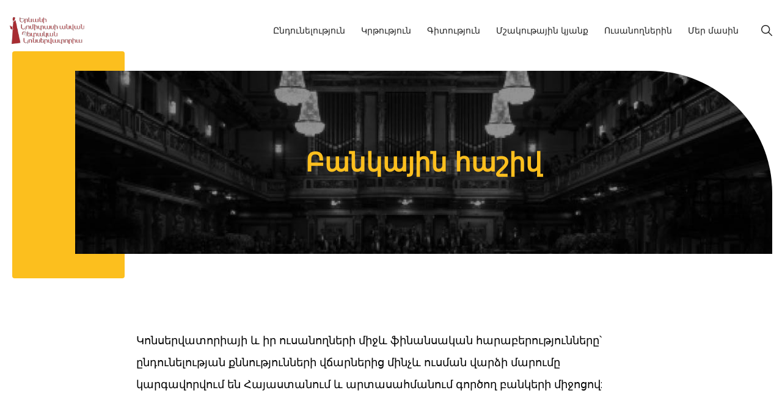

--- FILE ---
content_type: text/html; charset=utf-8
request_url: https://conservatory.am/student-life/banking
body_size: 36963
content:
<!DOCTYPE html><html lang="hy-am"><head><meta charSet="utf-8"/><meta name="viewport" content="width=device-width"/><link rel="shortcut icon" href="public/images/card1 (2).png"/><title>Բանկային հաշիվ – Conservatory.am</title><meta name="description" content=""/><meta property="og:type" content="website"/><meta property="og:title" content="Բանկային հաշիվ"/><meta property="og:description" content=""/><meta property="og:locale" content="en_IE"/><meta property="og:url" content="http://44.210.241.167"/><meta property="og:site_name" content="Conservatory.am"/><meta property="og:image" content=""/><meta property="og:image:alt" content="Բանկային հաշիվ | Conservatory.am"/><meta property="og:image:width" content="1200"/><meta property="og:image:height" content="630"/><meta name="robots" content="index,follow"/><meta name="twitter:card" content="summary_large_image"/><meta property="twitter:title" content="Բանկային հաշիվ"/><meta property="twitter:description" content=""/><link rel="canonical" href="https://44.210.241.167" /><link rel="shortcut icon" href="/favicon.ico"/><link rel="preload" as="image" imageSrcSet="/_next/image?url=https%3A%2F%2Fimages.prismic.io%2Fconservatory%2F491c8094-764a-4f43-b06a-aa9c88330ff1_jonathan-z0HvnhfuZjI-unsplash%2B1.png%3Fauto%3Dcompress%2Cformat&amp;w=640&amp;q=75 640w, /_next/image?url=https%3A%2F%2Fimages.prismic.io%2Fconservatory%2F491c8094-764a-4f43-b06a-aa9c88330ff1_jonathan-z0HvnhfuZjI-unsplash%2B1.png%3Fauto%3Dcompress%2Cformat&amp;w=750&amp;q=75 750w, /_next/image?url=https%3A%2F%2Fimages.prismic.io%2Fconservatory%2F491c8094-764a-4f43-b06a-aa9c88330ff1_jonathan-z0HvnhfuZjI-unsplash%2B1.png%3Fauto%3Dcompress%2Cformat&amp;w=828&amp;q=75 828w, /_next/image?url=https%3A%2F%2Fimages.prismic.io%2Fconservatory%2F491c8094-764a-4f43-b06a-aa9c88330ff1_jonathan-z0HvnhfuZjI-unsplash%2B1.png%3Fauto%3Dcompress%2Cformat&amp;w=1080&amp;q=75 1080w, /_next/image?url=https%3A%2F%2Fimages.prismic.io%2Fconservatory%2F491c8094-764a-4f43-b06a-aa9c88330ff1_jonathan-z0HvnhfuZjI-unsplash%2B1.png%3Fauto%3Dcompress%2Cformat&amp;w=1200&amp;q=75 1200w, /_next/image?url=https%3A%2F%2Fimages.prismic.io%2Fconservatory%2F491c8094-764a-4f43-b06a-aa9c88330ff1_jonathan-z0HvnhfuZjI-unsplash%2B1.png%3Fauto%3Dcompress%2Cformat&amp;w=1920&amp;q=75 1920w, /_next/image?url=https%3A%2F%2Fimages.prismic.io%2Fconservatory%2F491c8094-764a-4f43-b06a-aa9c88330ff1_jonathan-z0HvnhfuZjI-unsplash%2B1.png%3Fauto%3Dcompress%2Cformat&amp;w=2048&amp;q=75 2048w, /_next/image?url=https%3A%2F%2Fimages.prismic.io%2Fconservatory%2F491c8094-764a-4f43-b06a-aa9c88330ff1_jonathan-z0HvnhfuZjI-unsplash%2B1.png%3Fauto%3Dcompress%2Cformat&amp;w=3840&amp;q=75 3840w" imageSizes="100vw"/><meta name="next-head-count" content="22"/><link rel="preload" href="/_next/static/css/9a721477a0c66616.css" as="style"/><link rel="stylesheet" href="/_next/static/css/9a721477a0c66616.css" data-n-g=""/><noscript data-n-css=""></noscript><script defer="" nomodule="" src="/_next/static/chunks/polyfills-c67a75d1b6f99dc8.js" type="78856d4fa26628a7febb09d0-text/javascript"></script><script src="/_next/static/chunks/webpack-a18b30aba727832f.js" defer="" type="78856d4fa26628a7febb09d0-text/javascript"></script><script src="/_next/static/chunks/framework-3236775a9ca336a2.js" defer="" type="78856d4fa26628a7febb09d0-text/javascript"></script><script src="/_next/static/chunks/main-10861c8bbd82fe84.js" defer="" type="78856d4fa26628a7febb09d0-text/javascript"></script><script src="/_next/static/chunks/pages/_app-bb48cd250cfba163.js" defer="" type="78856d4fa26628a7febb09d0-text/javascript"></script><script src="/_next/static/chunks/9433-4f4eebba12db1ae2.js" defer="" type="78856d4fa26628a7febb09d0-text/javascript"></script><script src="/_next/static/chunks/pages/student-life/banking-3e9a3e50d334cf37.js" defer="" type="78856d4fa26628a7febb09d0-text/javascript"></script><script src="/_next/static/76Jao0nUoyUYQDxCpoK0N/_buildManifest.js" defer="" type="78856d4fa26628a7febb09d0-text/javascript"></script><script src="/_next/static/76Jao0nUoyUYQDxCpoK0N/_ssgManifest.js" defer="" type="78856d4fa26628a7febb09d0-text/javascript"></script></head><body><div id="__next"><style data-emotion="css-global 1sy5urj">:host,:root,[data-theme]{--chakra-ring-inset:var(--chakra-empty,/*!*/ /*!*/);--chakra-ring-offset-width:0px;--chakra-ring-offset-color:#fff;--chakra-ring-color:rgba(66, 153, 225, 0.6);--chakra-ring-offset-shadow:0 0 #0000;--chakra-ring-shadow:0 0 #0000;--chakra-space-x-reverse:0;--chakra-space-y-reverse:0;--chakra-colors-transparent:transparent;--chakra-colors-current:currentColor;--chakra-colors-black-100:#000000;--chakra-colors-black-200:#4D4D4D;--chakra-colors-black-300:#222222;--chakra-colors-white-100:#FFFFFF;--chakra-colors-whiteAlpha-50:rgba(255, 255, 255, 0.04);--chakra-colors-whiteAlpha-100:rgba(255, 255, 255, 0.06);--chakra-colors-whiteAlpha-200:rgba(255, 255, 255, 0.08);--chakra-colors-whiteAlpha-300:rgba(255, 255, 255, 0.16);--chakra-colors-whiteAlpha-400:rgba(255, 255, 255, 0.24);--chakra-colors-whiteAlpha-500:rgba(255, 255, 255, 0.36);--chakra-colors-whiteAlpha-600:rgba(255, 255, 255, 0.48);--chakra-colors-whiteAlpha-700:rgba(255, 255, 255, 0.64);--chakra-colors-whiteAlpha-800:rgba(255, 255, 255, 0.80);--chakra-colors-whiteAlpha-900:rgba(255, 255, 255, 0.92);--chakra-colors-blackAlpha-50:rgba(0, 0, 0, 0.04);--chakra-colors-blackAlpha-100:rgba(0, 0, 0, 0.06);--chakra-colors-blackAlpha-200:rgba(0, 0, 0, 0.08);--chakra-colors-blackAlpha-300:rgba(0, 0, 0, 0.16);--chakra-colors-blackAlpha-400:rgba(0, 0, 0, 0.24);--chakra-colors-blackAlpha-500:rgba(0, 0, 0, 0.36);--chakra-colors-blackAlpha-600:rgba(0, 0, 0, 0.48);--chakra-colors-blackAlpha-700:rgba(0, 0, 0, 0.64);--chakra-colors-blackAlpha-800:rgba(0, 0, 0, 0.80);--chakra-colors-blackAlpha-900:rgba(0, 0, 0, 0.92);--chakra-colors-gray-50:#F7FAFC;--chakra-colors-gray-100:#4D4D4D;--chakra-colors-gray-101:#EEEEEE;--chakra-colors-gray-200:#E4E4E5;--chakra-colors-gray-300:#E5E5E5;--chakra-colors-gray-400:#F5F6F6;--chakra-colors-gray-500:#F4F5F7;--chakra-colors-gray-600:#F3F4F6;--chakra-colors-gray-700:#8A8A8A;--chakra-colors-gray-800:#AEAEAE;--chakra-colors-gray-900:#C4C4C4;--chakra-colors-red-50:#FFF5F5;--chakra-colors-red-100:#FED7D7;--chakra-colors-red-200:#FEB2B2;--chakra-colors-red-300:#FC8181;--chakra-colors-red-400:#F56565;--chakra-colors-red-500:#E53E3E;--chakra-colors-red-600:#C53030;--chakra-colors-red-700:#9B2C2C;--chakra-colors-red-800:#822727;--chakra-colors-red-900:#63171B;--chakra-colors-orange-0:#fcbf1ecc;--chakra-colors-orange-1:#fcbf1eb3;--chakra-colors-orange-2:#fcbf1e99;--chakra-colors-orange-3:#fcbf1e80;--chakra-colors-orange-4:#fcbf1e4d;--chakra-colors-orange-5:#fcbf1e33;--chakra-colors-orange-6:#fcbf1e26;--chakra-colors-orange-7:#fcbf1e1a;--chakra-colors-orange-50:#FFFAF0;--chakra-colors-orange-100:#FCBF1E;--chakra-colors-orange-200:#FBD38D;--chakra-colors-orange-300:#F6AD55;--chakra-colors-orange-400:#ED8936;--chakra-colors-orange-500:#FCBF1E;--chakra-colors-orange-600:#C05621;--chakra-colors-orange-700:#9C4221;--chakra-colors-orange-800:#7B341E;--chakra-colors-orange-900:#652B19;--chakra-colors-yellow-50:#FFFFF0;--chakra-colors-yellow-100:#FEFCBF;--chakra-colors-yellow-200:#FAF089;--chakra-colors-yellow-300:#F6E05E;--chakra-colors-yellow-400:#ECC94B;--chakra-colors-yellow-500:#D69E2E;--chakra-colors-yellow-600:#B7791F;--chakra-colors-yellow-700:#975A16;--chakra-colors-yellow-800:#744210;--chakra-colors-yellow-900:#5F370E;--chakra-colors-green-50:#F0FFF4;--chakra-colors-green-100:#C6F6D5;--chakra-colors-green-200:#9AE6B4;--chakra-colors-green-300:#68D391;--chakra-colors-green-400:#48BB78;--chakra-colors-green-500:#38A169;--chakra-colors-green-600:#2F855A;--chakra-colors-green-700:#276749;--chakra-colors-green-800:#22543D;--chakra-colors-green-900:#1C4532;--chakra-colors-teal-50:#E6FFFA;--chakra-colors-teal-100:#B2F5EA;--chakra-colors-teal-200:#81E6D9;--chakra-colors-teal-300:#4FD1C5;--chakra-colors-teal-400:#38B2AC;--chakra-colors-teal-500:#319795;--chakra-colors-teal-600:#2C7A7B;--chakra-colors-teal-700:#285E61;--chakra-colors-teal-800:#234E52;--chakra-colors-teal-900:#1D4044;--chakra-colors-blue-50:#ebf8ff;--chakra-colors-blue-100:#072063;--chakra-colors-blue-200:#2D51B1;--chakra-colors-blue-300:#081537;--chakra-colors-blue-400:#4299e1;--chakra-colors-blue-500:#3182ce;--chakra-colors-blue-600:#2b6cb0;--chakra-colors-blue-700:#2c5282;--chakra-colors-blue-800:#2a4365;--chakra-colors-blue-900:#1A365D;--chakra-colors-cyan-50:#EDFDFD;--chakra-colors-cyan-100:#C4F1F9;--chakra-colors-cyan-200:#9DECF9;--chakra-colors-cyan-300:#76E4F7;--chakra-colors-cyan-400:#0BC5EA;--chakra-colors-cyan-500:#00B5D8;--chakra-colors-cyan-600:#00A3C4;--chakra-colors-cyan-700:#0987A0;--chakra-colors-cyan-800:#086F83;--chakra-colors-cyan-900:#065666;--chakra-colors-purple-50:#FAF5FF;--chakra-colors-purple-100:#E9D8FD;--chakra-colors-purple-200:#D6BCFA;--chakra-colors-purple-300:#B794F4;--chakra-colors-purple-400:#9F7AEA;--chakra-colors-purple-500:#805AD5;--chakra-colors-purple-600:#6B46C1;--chakra-colors-purple-700:#553C9A;--chakra-colors-purple-800:#44337A;--chakra-colors-purple-900:#322659;--chakra-colors-pink-50:#FFF5F7;--chakra-colors-pink-100:#FED7E2;--chakra-colors-pink-200:#FBB6CE;--chakra-colors-pink-300:#F687B3;--chakra-colors-pink-400:#ED64A6;--chakra-colors-pink-500:#D53F8C;--chakra-colors-pink-600:#B83280;--chakra-colors-pink-700:#97266D;--chakra-colors-pink-800:#702459;--chakra-colors-pink-900:#521B41;--chakra-colors-linkedin-50:#E8F4F9;--chakra-colors-linkedin-100:#CFEDFB;--chakra-colors-linkedin-200:#9BDAF3;--chakra-colors-linkedin-300:#68C7EC;--chakra-colors-linkedin-400:#34B3E4;--chakra-colors-linkedin-500:#00A0DC;--chakra-colors-linkedin-600:#008CC9;--chakra-colors-linkedin-700:#0077B5;--chakra-colors-linkedin-800:#005E93;--chakra-colors-linkedin-900:#004471;--chakra-colors-facebook-50:#E8F4F9;--chakra-colors-facebook-100:#D9DEE9;--chakra-colors-facebook-200:#B7C2DA;--chakra-colors-facebook-300:#6482C0;--chakra-colors-facebook-400:#4267B2;--chakra-colors-facebook-500:#385898;--chakra-colors-facebook-600:#314E89;--chakra-colors-facebook-700:#29487D;--chakra-colors-facebook-800:#223B67;--chakra-colors-facebook-900:#1E355B;--chakra-colors-messenger-50:#D0E6FF;--chakra-colors-messenger-100:#B9DAFF;--chakra-colors-messenger-200:#A2CDFF;--chakra-colors-messenger-300:#7AB8FF;--chakra-colors-messenger-400:#2E90FF;--chakra-colors-messenger-500:#0078FF;--chakra-colors-messenger-600:#0063D1;--chakra-colors-messenger-700:#0052AC;--chakra-colors-messenger-800:#003C7E;--chakra-colors-messenger-900:#002C5C;--chakra-colors-whatsapp-50:#dffeec;--chakra-colors-whatsapp-100:#b9f5d0;--chakra-colors-whatsapp-200:#90edb3;--chakra-colors-whatsapp-300:#65e495;--chakra-colors-whatsapp-400:#3cdd78;--chakra-colors-whatsapp-500:#22c35e;--chakra-colors-whatsapp-600:#179848;--chakra-colors-whatsapp-700:#0c6c33;--chakra-colors-whatsapp-800:#01421c;--chakra-colors-whatsapp-900:#001803;--chakra-colors-twitter-50:#E5F4FD;--chakra-colors-twitter-100:#C8E9FB;--chakra-colors-twitter-200:#A8DCFA;--chakra-colors-twitter-300:#83CDF7;--chakra-colors-twitter-400:#57BBF5;--chakra-colors-twitter-500:#1DA1F2;--chakra-colors-twitter-600:#1A94DA;--chakra-colors-twitter-700:#1681BF;--chakra-colors-twitter-800:#136B9E;--chakra-colors-twitter-900:#0D4D71;--chakra-colors-telegram-50:#E3F2F9;--chakra-colors-telegram-100:#C5E4F3;--chakra-colors-telegram-200:#A2D4EC;--chakra-colors-telegram-300:#7AC1E4;--chakra-colors-telegram-400:#47A9DA;--chakra-colors-telegram-500:#0088CC;--chakra-colors-telegram-600:#007AB8;--chakra-colors-telegram-700:#006BA1;--chakra-colors-telegram-800:#005885;--chakra-colors-telegram-900:#003F5E;--chakra-colors-grey-100:#8E8E8E;--chakra-borders-none:0;--chakra-borders-1px:1px solid;--chakra-borders-2px:2px solid;--chakra-borders-4px:4px solid;--chakra-borders-8px:8px solid;--chakra-fonts-heading:-apple-system,BlinkMacSystemFont,"Segoe UI",Helvetica,Arial,sans-serif,"Apple Color Emoji","Segoe UI Emoji","Segoe UI Symbol";--chakra-fonts-body:-apple-system,BlinkMacSystemFont,"Segoe UI",Helvetica,Arial,sans-serif,"Apple Color Emoji","Segoe UI Emoji","Segoe UI Symbol";--chakra-fonts-mono:SFMono-Regular,Menlo,Monaco,Consolas,"Liberation Mono","Courier New",monospace;--chakra-fonts-main:Montserrat,sans-serif;--chakra-fonts-secondary:Roboto,sans-serif;--chakra-fontSizes-3xs:0.45rem;--chakra-fontSizes-2xs:0.5rem;--chakra-fontSizes-xs:0.625rem;--chakra-fontSizes-sm:0.75rem;--chakra-fontSizes-md:0.875rem;--chakra-fontSizes-lg:1rem;--chakra-fontSizes-xl:1.125rem;--chakra-fontSizes-2xl:1.25rem;--chakra-fontSizes-3xl:1.375rem;--chakra-fontSizes-4xl:1.5rem;--chakra-fontSizes-5xl:1.75rem;--chakra-fontSizes-6xl:2rem;--chakra-fontSizes-7xl:2rem;--chakra-fontSizes-8xl:2.25rem;--chakra-fontSizes-9xl:2.875rem;--chakra-fontWeights-hairline:100;--chakra-fontWeights-thin:200;--chakra-fontWeights-light:300;--chakra-fontWeights-normal:400;--chakra-fontWeights-medium:500;--chakra-fontWeights-semibold:600;--chakra-fontWeights-bold:700;--chakra-fontWeights-extrabold:800;--chakra-fontWeights-black:900;--chakra-letterSpacings-tighter:-0.05em;--chakra-letterSpacings-tight:-0.025em;--chakra-letterSpacings-normal:0;--chakra-letterSpacings-wide:0.025em;--chakra-letterSpacings-wider:0.05em;--chakra-letterSpacings-widest:0.1em;--chakra-lineHeights-3:.75rem;--chakra-lineHeights-4:1rem;--chakra-lineHeights-5:1.25rem;--chakra-lineHeights-6:1.5rem;--chakra-lineHeights-7:1.75rem;--chakra-lineHeights-8:2rem;--chakra-lineHeights-9:2.25rem;--chakra-lineHeights-10:2.5rem;--chakra-lineHeights-normal:normal;--chakra-lineHeights-none:1;--chakra-lineHeights-shorter:1.25;--chakra-lineHeights-short:1.375;--chakra-lineHeights-base:1.5;--chakra-lineHeights-tall:1.625;--chakra-lineHeights-taller:2;--chakra-radii-none:0;--chakra-radii-sm:0.125rem;--chakra-radii-base:0.25rem;--chakra-radii-md:0.375rem;--chakra-radii-lg:0.5rem;--chakra-radii-xl:0.75rem;--chakra-radii-2xl:1rem;--chakra-radii-3xl:1.5rem;--chakra-radii-full:9999px;--chakra-space-1:0.25rem;--chakra-space-2:0.5rem;--chakra-space-3:0.75rem;--chakra-space-4:1rem;--chakra-space-5:1.25rem;--chakra-space-6:1.5rem;--chakra-space-7:1.75rem;--chakra-space-8:2rem;--chakra-space-9:2.25rem;--chakra-space-10:2.5rem;--chakra-space-12:3rem;--chakra-space-13:3,25rem;--chakra-space-14:3.5rem;--chakra-space-15:3,75rem;--chakra-space-16:4rem;--chakra-space-20:5rem;--chakra-space-24:6rem;--chakra-space-28:7rem;--chakra-space-32:8rem;--chakra-space-36:9rem;--chakra-space-40:10rem;--chakra-space-44:11rem;--chakra-space-48:12rem;--chakra-space-52:13rem;--chakra-space-56:14rem;--chakra-space-60:15rem;--chakra-space-64:16rem;--chakra-space-72:18rem;--chakra-space-80:20rem;--chakra-space-96:24rem;--chakra-space-px:1px;--chakra-space-0-5:0.125rem;--chakra-space-1-5:0.375rem;--chakra-space-2-5:0.625rem;--chakra-space-3-5:0.875rem;--chakra-shadows-xs:0 0 0 1px rgba(0, 0, 0, 0.05);--chakra-shadows-sm:0 1px 2px 0 rgba(0, 0, 0, 0.05);--chakra-shadows-base:0 1px 3px 0 rgba(0, 0, 0, 0.1),0 1px 2px 0 rgba(0, 0, 0, 0.06);--chakra-shadows-md:0 4px 6px -1px rgba(0, 0, 0, 0.1),0 2px 4px -1px rgba(0, 0, 0, 0.06);--chakra-shadows-lg:0 10px 15px -3px rgba(0, 0, 0, 0.1),0 4px 6px -2px rgba(0, 0, 0, 0.05);--chakra-shadows-xl:0 20px 25px -5px rgba(0, 0, 0, 0.1),0 10px 10px -5px rgba(0, 0, 0, 0.04);--chakra-shadows-2xl:0 25px 50px -12px rgba(0, 0, 0, 0.25);--chakra-shadows-outline:0 0 0 3px rgba(66, 153, 225, 0.6);--chakra-shadows-inner:inset 0 2px 4px 0 rgba(0,0,0,0.06);--chakra-shadows-none:none;--chakra-shadows-dark-lg:rgba(0, 0, 0, 0.1) 0px 0px 0px 1px,rgba(0, 0, 0, 0.2) 0px 5px 10px,rgba(0, 0, 0, 0.4) 0px 15px 40px;--chakra-sizes-1:0.25rem;--chakra-sizes-2:0.5rem;--chakra-sizes-3:0.75rem;--chakra-sizes-4:1rem;--chakra-sizes-5:1.25rem;--chakra-sizes-6:1.5rem;--chakra-sizes-7:1.75rem;--chakra-sizes-8:2rem;--chakra-sizes-9:2.25rem;--chakra-sizes-10:2.5rem;--chakra-sizes-12:3rem;--chakra-sizes-14:3.5rem;--chakra-sizes-16:4rem;--chakra-sizes-20:5rem;--chakra-sizes-24:6rem;--chakra-sizes-28:7rem;--chakra-sizes-32:8rem;--chakra-sizes-36:9rem;--chakra-sizes-40:10rem;--chakra-sizes-44:11rem;--chakra-sizes-48:12rem;--chakra-sizes-52:13rem;--chakra-sizes-56:14rem;--chakra-sizes-60:15rem;--chakra-sizes-64:16rem;--chakra-sizes-72:18rem;--chakra-sizes-80:20rem;--chakra-sizes-96:24rem;--chakra-sizes-px:1px;--chakra-sizes-0-5:0.125rem;--chakra-sizes-1-5:0.375rem;--chakra-sizes-2-5:0.625rem;--chakra-sizes-3-5:0.875rem;--chakra-sizes-max:max-content;--chakra-sizes-min:min-content;--chakra-sizes-full:100%;--chakra-sizes-3xs:14rem;--chakra-sizes-2xs:16rem;--chakra-sizes-xs:20rem;--chakra-sizes-sm:24rem;--chakra-sizes-md:28rem;--chakra-sizes-lg:32rem;--chakra-sizes-xl:36rem;--chakra-sizes-2xl:42rem;--chakra-sizes-3xl:48rem;--chakra-sizes-4xl:56rem;--chakra-sizes-5xl:64rem;--chakra-sizes-6xl:72rem;--chakra-sizes-7xl:80rem;--chakra-sizes-8xl:90rem;--chakra-sizes-prose:60ch;--chakra-sizes-container-sm:640px;--chakra-sizes-container-md:768px;--chakra-sizes-container-lg:1024px;--chakra-sizes-container-xl:1280px;--chakra-zIndices-hide:-1;--chakra-zIndices-auto:auto;--chakra-zIndices-base:0;--chakra-zIndices-docked:10;--chakra-zIndices-dropdown:1000;--chakra-zIndices-sticky:1100;--chakra-zIndices-banner:1200;--chakra-zIndices-overlay:1300;--chakra-zIndices-modal:1400;--chakra-zIndices-popover:1500;--chakra-zIndices-skipLink:1600;--chakra-zIndices-toast:1700;--chakra-zIndices-tooltip:1800;--chakra-transition-property-common:background-color,border-color,color,fill,stroke,opacity,box-shadow,transform;--chakra-transition-property-colors:background-color,border-color,color,fill,stroke;--chakra-transition-property-dimensions:width,height;--chakra-transition-property-position:left,right,top,bottom;--chakra-transition-property-background:background-color,background-image,background-position;--chakra-transition-easing-ease-in:cubic-bezier(0.4, 0, 1, 1);--chakra-transition-easing-ease-out:cubic-bezier(0, 0, 0.2, 1);--chakra-transition-easing-ease-in-out:cubic-bezier(0.4, 0, 0.2, 1);--chakra-transition-duration-ultra-fast:50ms;--chakra-transition-duration-faster:100ms;--chakra-transition-duration-fast:150ms;--chakra-transition-duration-normal:200ms;--chakra-transition-duration-slow:300ms;--chakra-transition-duration-slower:400ms;--chakra-transition-duration-ultra-slow:500ms;--chakra-blur-none:0;--chakra-blur-sm:4px;--chakra-blur-base:8px;--chakra-blur-md:12px;--chakra-blur-lg:16px;--chakra-blur-xl:24px;--chakra-blur-2xl:40px;--chakra-blur-3xl:64px;}.chakra-ui-light :host:not([data-theme]),.chakra-ui-light :root:not([data-theme]),.chakra-ui-light [data-theme]:not([data-theme]),[data-theme=light] :host:not([data-theme]),[data-theme=light] :root:not([data-theme]),[data-theme=light] [data-theme]:not([data-theme]),:host[data-theme=light],:root[data-theme=light],[data-theme][data-theme=light]{--chakra-colors-chakra-body-text:var(--chakra-colors-gray-800);--chakra-colors-chakra-body-bg:white;--chakra-colors-chakra-border-color:var(--chakra-colors-gray-200);--chakra-colors-chakra-placeholder-color:var(--chakra-colors-gray-500);}.chakra-ui-dark :host:not([data-theme]),.chakra-ui-dark :root:not([data-theme]),.chakra-ui-dark [data-theme]:not([data-theme]),[data-theme=dark] :host:not([data-theme]),[data-theme=dark] :root:not([data-theme]),[data-theme=dark] [data-theme]:not([data-theme]),:host[data-theme=dark],:root[data-theme=dark],[data-theme][data-theme=dark]{--chakra-colors-chakra-body-text:var(--chakra-colors-whiteAlpha-900);--chakra-colors-chakra-body-bg:var(--chakra-colors-gray-800);--chakra-colors-chakra-border-color:var(--chakra-colors-whiteAlpha-300);--chakra-colors-chakra-placeholder-color:var(--chakra-colors-whiteAlpha-400);}</style><style data-emotion="css-global 3kbdol">html{line-height:1.5;-webkit-text-size-adjust:100%;font-family:system-ui,sans-serif;-webkit-font-smoothing:antialiased;text-rendering:optimizeLegibility;-moz-osx-font-smoothing:grayscale;touch-action:manipulation;}body{position:relative;min-height:100%;font-feature-settings:'kern';}*,*::before,*::after{border-width:0;border-style:solid;box-sizing:border-box;}main{display:block;}hr{border-top-width:1px;box-sizing:content-box;height:0;overflow:visible;}pre,code,kbd,samp{font-family:SFMono-Regular,Menlo,Monaco,Consolas,monospace;font-size:1em;}a{background-color:transparent;color:inherit;-webkit-text-decoration:inherit;text-decoration:inherit;}abbr[title]{border-bottom:none;-webkit-text-decoration:underline;text-decoration:underline;-webkit-text-decoration:underline dotted;-webkit-text-decoration:underline dotted;text-decoration:underline dotted;}b,strong{font-weight:bold;}small{font-size:80%;}sub,sup{font-size:75%;line-height:0;position:relative;vertical-align:baseline;}sub{bottom:-0.25em;}sup{top:-0.5em;}img{border-style:none;}button,input,optgroup,select,textarea{font-family:inherit;font-size:100%;line-height:1.15;margin:0;}button,input{overflow:visible;}button,select{text-transform:none;}button::-moz-focus-inner,[type="button"]::-moz-focus-inner,[type="reset"]::-moz-focus-inner,[type="submit"]::-moz-focus-inner{border-style:none;padding:0;}fieldset{padding:0.35em 0.75em 0.625em;}legend{box-sizing:border-box;color:inherit;display:table;max-width:100%;padding:0;white-space:normal;}progress{vertical-align:baseline;}textarea{overflow:auto;}[type="checkbox"],[type="radio"]{box-sizing:border-box;padding:0;}[type="number"]::-webkit-inner-spin-button,[type="number"]::-webkit-outer-spin-button{-webkit-appearance:none!important;}input[type="number"]{-moz-appearance:textfield;}[type="search"]{-webkit-appearance:textfield;outline-offset:-2px;}[type="search"]::-webkit-search-decoration{-webkit-appearance:none!important;}::-webkit-file-upload-button{-webkit-appearance:button;font:inherit;}details{display:block;}summary{display:-webkit-box;display:-webkit-list-item;display:-ms-list-itembox;display:list-item;}template{display:none;}[hidden]{display:none!important;}body,blockquote,dl,dd,h1,h2,h3,h4,h5,h6,hr,figure,p,pre{margin:0;}button{background:transparent;padding:0;}fieldset{margin:0;padding:0;}ol,ul{margin:0;padding:0;}textarea{resize:vertical;}button,[role="button"]{cursor:pointer;}button::-moz-focus-inner{border:0!important;}table{border-collapse:collapse;}h1,h2,h3,h4,h5,h6{font-size:inherit;font-weight:inherit;}button,input,optgroup,select,textarea{padding:0;line-height:inherit;color:inherit;}img,svg,video,canvas,audio,iframe,embed,object{display:block;}img,video{max-width:100%;height:auto;}[data-js-focus-visible] :focus:not([data-focus-visible-added]):not([data-focus-visible-disabled]){outline:none;box-shadow:none;}select::-ms-expand{display:none;}:root{--chakra-vh:100vh;}@supports (height: -webkit-fill-available){:root{--chakra-vh:-webkit-fill-available;}}@supports (height: -moz-fill-available){:root{--chakra-vh:-moz-fill-available;}}@supports (height: 100dvh){:root{--chakra-vh:100dvh;}}</style><style data-emotion="css-global 1i5mm1i">body{font-family:Montserrat;color:black;background:var(--chakra-colors-chakra-body-bg);transition-property:background-color;transition-duration:var(--chakra-transition-duration-normal);line-height:var(--chakra-lineHeights-base);}*::-webkit-input-placeholder{color:var(--chakra-colors-chakra-placeholder-color);}*::-moz-placeholder{color:var(--chakra-colors-chakra-placeholder-color);}*:-ms-input-placeholder{color:var(--chakra-colors-chakra-placeholder-color);}*::placeholder{color:var(--chakra-colors-chakra-placeholder-color);}*,*::before,::after{border-color:var(--chakra-colors-chakra-border-color);word-wrap:break-word;}.rhap_container{background-color:var(--chakra-colors-gray-100)!important;}.rhap_time,.rhap_progress-indicator,.rhap_main-controls-button,.rhap_repeat-button,.rhap_volume-button{color:white!important;}.rhap_volume-bar,.rhap_volume-indicator,.rhap_progress-filled{background-color:var(--chakra-colors-orange-100)!important;}.rhap_progress-indicator{background-color:white!important;}.custom-input{height:var(--chakra-sizes-12);width:var(--chakra-sizes-full);border-radius:8px;border-width:1px;border-style:solid;border-color:var(--chakra-colors-gray-900);padding-left:var(--chakra-space-4);font-weight:500;font-size:15px;background-color:var(--chakra-colors-gray-400);color:var(--chakra-colors-gray-100);}.rmdp-container{width:var(--chakra-sizes-full)!important;}.custom-input::-webkit-input-placeholder{color:var(--chakra-colors-gray-100);}.custom-input::-moz-placeholder{color:var(--chakra-colors-gray-100);}.custom-input:-ms-input-placeholder{color:var(--chakra-colors-gray-100);}.custom-input::placeholder{color:var(--chakra-colors-gray-100);}.custom-input:focus-visible{border:1px solid red!important;}.rmdp-panel-body li,.rmdp-panel-body li.bg-blue{background-color:var(--chakra-colors-blue-100)!important;}.rmdp-day.rmdp-today span{background-color:white!important;color:var(--chakra-colors-blue-100)!important;font-weight:600;}.rmdp-arrow{border-color:var(--chakra-colors-blue-100)!important;}.rmdp-range{background:#2D51B1!important;}.rmdp-week-day{color:var(--chakra-colors-blue-100)!important;}.rmdp-day:not(.rmdp-disabled):not(.rmdp-day-hidden) span:hover{background-color:#2D51B1!important;}.rmdp-arrow-container:hover{background-color:unset!important;}.chakra-alert{color:#ffffff!important;}.mySwiper,.eventSwiper{width:100%;height:100%;}.mySwiper .swiper-pagination-bullet{width:3px;height:var(--chakra-sizes-10);border-radius:0px;background-color:var(--chakra-colors-gray-100);box-shadow:0px 0px 16px rgba(0, 0, 0, 0.3);}.mySwiper .swiper-pagination-bullet-active{background-color:var(--chakra-colors-orange-200);}.eventSwiper .swiper-pagination{position:revert;}.LazyLoad{opacity:0;-webkit-transition:all 1s ease-in-out;transition:all 1s ease-in-out;}.is-visible{opacity:1;}.link_box_parent:hover .link_box{background:var(--chakra-colors-orange-100);}</style><style data-emotion="css-global 1xet463">@font-face{font-family:'Montserrat';font-style:normal;font-weight:300;font-display:swap;src:url(https://fonts.gstatic.com/s/montserrat/v25/JTUSjIg1_i6t8kCHKm459WRhyyTh89ZNpQ.woff2) format('woff2');unicode-range:U+0460-052F,U+1C80-1C88,U+20B4,U+2DE0-2DFF,U+A640-A69F,U+FE2E-FE2F;}@font-face{font-family:'Montserrat';font-style:normal;font-weight:300;font-display:swap;src:url(https://fonts.gstatic.com/s/montserrat/v25/JTUSjIg1_i6t8kCHKm459W1hyyTh89ZNpQ.woff2) format('woff2');unicode-range:U+0301,U+0400-045F,U+0490-0491,U+04B0-04B1,U+2116;}@font-face{font-family:'Montserrat';font-style:normal;font-weight:300;font-display:swap;src:url(https://fonts.gstatic.com/s/montserrat/v25/JTUSjIg1_i6t8kCHKm459WZhyyTh89ZNpQ.woff2) format('woff2');unicode-range:U+0102-0103,U+0110-0111,U+0128-0129,U+0168-0169,U+01A0-01A1,U+01AF-01B0,U+1EA0-1EF9,U+20AB;}@font-face{font-family:'Montserrat';font-style:normal;font-weight:300;font-display:swap;src:url(https://fonts.gstatic.com/s/montserrat/v25/JTUSjIg1_i6t8kCHKm459WdhyyTh89ZNpQ.woff2) format('woff2');unicode-range:U+0100-024F,U+0259,U+1E00-1EFF,U+2020,U+20A0-20AB,U+20AD-20CF,U+2113,U+2C60-2C7F,U+A720-A7FF;}@font-face{font-family:'Montserrat';font-style:normal;font-weight:300;font-display:swap;src:url(https://fonts.gstatic.com/s/montserrat/v25/JTUSjIg1_i6t8kCHKm459WlhyyTh89Y.woff2) format('woff2');unicode-range:U+0000-00FF,U+0131,U+0152-0153,U+02BB-02BC,U+02C6,U+02DA,U+02DC,U+2000-206F,U+2074,U+20AC,U+2122,U+2191,U+2193,U+2212,U+2215,U+FEFF,U+FFFD;}@font-face{font-family:'Montserrat';font-style:normal;font-weight:400;font-display:swap;src:url(https://fonts.gstatic.com/s/montserrat/v25/JTUSjIg1_i6t8kCHKm459WRhyyTh89ZNpQ.woff2) format('woff2');unicode-range:U+0460-052F,U+1C80-1C88,U+20B4,U+2DE0-2DFF,U+A640-A69F,U+FE2E-FE2F;}@font-face{font-family:'Montserrat';font-style:normal;font-weight:400;font-display:swap;src:url(https://fonts.gstatic.com/s/montserrat/v25/JTUSjIg1_i6t8kCHKm459W1hyyTh89ZNpQ.woff2) format('woff2');unicode-range:U+0301,U+0400-045F,U+0490-0491,U+04B0-04B1,U+2116;}@font-face{font-family:'Montserrat';font-style:normal;font-weight:400;font-display:swap;src:url(https://fonts.gstatic.com/s/montserrat/v25/JTUSjIg1_i6t8kCHKm459WZhyyTh89ZNpQ.woff2) format('woff2');unicode-range:U+0102-0103,U+0110-0111,U+0128-0129,U+0168-0169,U+01A0-01A1,U+01AF-01B0,U+1EA0-1EF9,U+20AB;}@font-face{font-family:'Montserrat';font-style:normal;font-weight:400;font-display:swap;src:url(https://fonts.gstatic.com/s/montserrat/v25/JTUSjIg1_i6t8kCHKm459WdhyyTh89ZNpQ.woff2) format('woff2');unicode-range:U+0100-024F,U+0259,U+1E00-1EFF,U+2020,U+20A0-20AB,U+20AD-20CF,U+2113,U+2C60-2C7F,U+A720-A7FF;}@font-face{font-family:'Montserrat';font-style:normal;font-weight:400;font-display:swap;src:url(https://fonts.gstatic.com/s/montserrat/v25/JTUSjIg1_i6t8kCHKm459WlhyyTh89Y.woff2) format('woff2');unicode-range:U+0000-00FF,U+0131,U+0152-0153,U+02BB-02BC,U+02C6,U+02DA,U+02DC,U+2000-206F,U+2074,U+20AC,U+2122,U+2191,U+2193,U+2212,U+2215,U+FEFF,U+FFFD;}@font-face{font-family:'Montserrat';font-style:normal;font-weight:500;font-display:swap;src:url(https://fonts.gstatic.com/s/montserrat/v25/JTUSjIg1_i6t8kCHKm459WRhyyTh89ZNpQ.woff2) format('woff2');unicode-range:U+0460-052F,U+1C80-1C88,U+20B4,U+2DE0-2DFF,U+A640-A69F,U+FE2E-FE2F;}@font-face{font-family:'Montserrat';font-style:normal;font-weight:500;font-display:swap;src:url(https://fonts.gstatic.com/s/montserrat/v25/JTUSjIg1_i6t8kCHKm459W1hyyTh89ZNpQ.woff2) format('woff2');unicode-range:U+0301,U+0400-045F,U+0490-0491,U+04B0-04B1,U+2116;}@font-face{font-family:'Montserrat';font-style:normal;font-weight:500;font-display:swap;src:url(https://fonts.gstatic.com/s/montserrat/v25/JTUSjIg1_i6t8kCHKm459WZhyyTh89ZNpQ.woff2) format('woff2');unicode-range:U+0102-0103,U+0110-0111,U+0128-0129,U+0168-0169,U+01A0-01A1,U+01AF-01B0,U+1EA0-1EF9,U+20AB;}@font-face{font-family:'Montserrat';font-style:normal;font-weight:500;font-display:swap;src:url(https://fonts.gstatic.com/s/montserrat/v25/JTUSjIg1_i6t8kCHKm459WdhyyTh89ZNpQ.woff2) format('woff2');unicode-range:U+0100-024F,U+0259,U+1E00-1EFF,U+2020,U+20A0-20AB,U+20AD-20CF,U+2113,U+2C60-2C7F,U+A720-A7FF;}@font-face{font-family:'Montserrat';font-style:normal;font-weight:500;font-display:swap;src:url(https://fonts.gstatic.com/s/montserrat/v25/JTUSjIg1_i6t8kCHKm459WlhyyTh89Y.woff2) format('woff2');unicode-range:U+0000-00FF,U+0131,U+0152-0153,U+02BB-02BC,U+02C6,U+02DA,U+02DC,U+2000-206F,U+2074,U+20AC,U+2122,U+2191,U+2193,U+2212,U+2215,U+FEFF,U+FFFD;}@font-face{font-family:'Montserrat';font-style:normal;font-weight:600;font-display:swap;src:url(https://fonts.gstatic.com/s/montserrat/v25/JTUSjIg1_i6t8kCHKm459WRhyyTh89ZNpQ.woff2) format('woff2');unicode-range:U+0460-052F,U+1C80-1C88,U+20B4,U+2DE0-2DFF,U+A640-A69F,U+FE2E-FE2F;}@font-face{font-family:'Montserrat';font-style:normal;font-weight:600;font-display:swap;src:url(https://fonts.gstatic.com/s/montserrat/v25/JTUSjIg1_i6t8kCHKm459W1hyyTh89ZNpQ.woff2) format('woff2');unicode-range:U+0301,U+0400-045F,U+0490-0491,U+04B0-04B1,U+2116;}@font-face{font-family:'Montserrat';font-style:normal;font-weight:600;font-display:swap;src:url(https://fonts.gstatic.com/s/montserrat/v25/JTUSjIg1_i6t8kCHKm459WZhyyTh89ZNpQ.woff2) format('woff2');unicode-range:U+0102-0103,U+0110-0111,U+0128-0129,U+0168-0169,U+01A0-01A1,U+01AF-01B0,U+1EA0-1EF9,U+20AB;}@font-face{font-family:'Montserrat';font-style:normal;font-weight:600;font-display:swap;src:url(https://fonts.gstatic.com/s/montserrat/v25/JTUSjIg1_i6t8kCHKm459WdhyyTh89ZNpQ.woff2) format('woff2');unicode-range:U+0100-024F,U+0259,U+1E00-1EFF,U+2020,U+20A0-20AB,U+20AD-20CF,U+2113,U+2C60-2C7F,U+A720-A7FF;}@font-face{font-family:'Montserrat';font-style:normal;font-weight:600;font-display:swap;src:url(https://fonts.gstatic.com/s/montserrat/v25/JTUSjIg1_i6t8kCHKm459WlhyyTh89Y.woff2) format('woff2');unicode-range:U+0000-00FF,U+0131,U+0152-0153,U+02BB-02BC,U+02C6,U+02DA,U+02DC,U+2000-206F,U+2074,U+20AC,U+2122,U+2191,U+2193,U+2212,U+2215,U+FEFF,U+FFFD;}@font-face{font-family:'Montserrat';font-style:normal;font-weight:700;font-display:swap;src:url(https://fonts.gstatic.com/s/montserrat/v25/JTUSjIg1_i6t8kCHKm459WRhyyTh89ZNpQ.woff2) format('woff2');unicode-range:U+0460-052F,U+1C80-1C88,U+20B4,U+2DE0-2DFF,U+A640-A69F,U+FE2E-FE2F;}@font-face{font-family:'Montserrat';font-style:normal;font-weight:700;font-display:swap;src:url(https://fonts.gstatic.com/s/montserrat/v25/JTUSjIg1_i6t8kCHKm459W1hyyTh89ZNpQ.woff2) format('woff2');unicode-range:U+0301,U+0400-045F,U+0490-0491,U+04B0-04B1,U+2116;}@font-face{font-family:'Montserrat';font-style:normal;font-weight:700;font-display:swap;src:url(https://fonts.gstatic.com/s/montserrat/v25/JTUSjIg1_i6t8kCHKm459WZhyyTh89ZNpQ.woff2) format('woff2');unicode-range:U+0102-0103,U+0110-0111,U+0128-0129,U+0168-0169,U+01A0-01A1,U+01AF-01B0,U+1EA0-1EF9,U+20AB;}@font-face{font-family:'Montserrat';font-style:normal;font-weight:700;font-display:swap;src:url(https://fonts.gstatic.com/s/montserrat/v25/JTUSjIg1_i6t8kCHKm459WdhyyTh89ZNpQ.woff2) format('woff2');unicode-range:U+0100-024F,U+0259,U+1E00-1EFF,U+2020,U+20A0-20AB,U+20AD-20CF,U+2113,U+2C60-2C7F,U+A720-A7FF;}@font-face{font-family:'Montserrat';font-style:normal;font-weight:700;font-display:swap;src:url(https://fonts.gstatic.com/s/montserrat/v25/JTUSjIg1_i6t8kCHKm459WlhyyTh89Y.woff2) format('woff2');unicode-range:U+0000-00FF,U+0131,U+0152-0153,U+02BB-02BC,U+02C6,U+02DA,U+02DC,U+2000-206F,U+2074,U+20AC,U+2122,U+2191,U+2193,U+2212,U+2215,U+FEFF,U+FFFD;}@font-face{font-family:'Roboto';font-style:normal;font-weight:400;font-display:swap;src:url(https://fonts.gstatic.com/s/roboto/v30/KFOmCnqEu92Fr1Mu72xKKTU1Kvnz.woff2) format('woff2');unicode-range:U+0460-052F,U+1C80-1C88,U+20B4,U+2DE0-2DFF,U+A640-A69F,U+FE2E-FE2F;}@font-face{font-family:'Roboto';font-style:normal;font-weight:400;font-display:swap;src:url(https://fonts.gstatic.com/s/roboto/v30/KFOmCnqEu92Fr1Mu5mxKKTU1Kvnz.woff2) format('woff2');unicode-range:U+0301,U+0400-045F,U+0490-0491,U+04B0-04B1,U+2116;}@font-face{font-family:'Roboto';font-style:normal;font-weight:400;font-display:swap;src:url(https://fonts.gstatic.com/s/roboto/v30/KFOmCnqEu92Fr1Mu7mxKKTU1Kvnz.woff2) format('woff2');unicode-range:U+1F00-1FFF;}@font-face{font-family:'Roboto';font-style:normal;font-weight:400;font-display:swap;src:url(https://fonts.gstatic.com/s/roboto/v30/KFOmCnqEu92Fr1Mu4WxKKTU1Kvnz.woff2) format('woff2');unicode-range:U+0370-03FF;}@font-face{font-family:'Roboto';font-style:normal;font-weight:400;font-display:swap;src:url(https://fonts.gstatic.com/s/roboto/v30/KFOmCnqEu92Fr1Mu7WxKKTU1Kvnz.woff2) format('woff2');unicode-range:U+0102-0103,U+0110-0111,U+0128-0129,U+0168-0169,U+01A0-01A1,U+01AF-01B0,U+1EA0-1EF9,U+20AB;}@font-face{font-family:'Roboto';font-style:normal;font-weight:400;font-display:swap;src:url(https://fonts.gstatic.com/s/roboto/v30/KFOmCnqEu92Fr1Mu7GxKKTU1Kvnz.woff2) format('woff2');unicode-range:U+0100-024F,U+0259,U+1E00-1EFF,U+2020,U+20A0-20AB,U+20AD-20CF,U+2113,U+2C60-2C7F,U+A720-A7FF;}@font-face{font-family:'Roboto';font-style:normal;font-weight:400;font-display:swap;src:url(https://fonts.gstatic.com/s/roboto/v30/KFOmCnqEu92Fr1Mu4mxKKTU1Kg.woff2) format('woff2');unicode-range:U+0000-00FF,U+0131,U+0152-0153,U+02BB-02BC,U+02C6,U+02DA,U+02DC,U+2000-206F,U+2074,U+20AC,U+2122,U+2191,U+2193,U+2212,U+2215,U+FEFF,U+FFFD;}</style><style data-emotion="css 1326l4r">.css-1326l4r{width:100%;-webkit-margin-start:auto;margin-inline-start:auto;-webkit-margin-end:auto;margin-inline-end:auto;max-width:var(--chakra-sizes-7xl);-webkit-padding-start:var(--chakra-space-4);padding-inline-start:var(--chakra-space-4);-webkit-padding-end:var(--chakra-space-4);padding-inline-end:var(--chakra-space-4);}</style><div class="chakra-container css-1326l4r" style="display:flex;align-items:center;justify-content:space-between"><div style="width:100%"><style data-emotion="css 5eeekh">.css-5eeekh{display:none;-webkit-align-items:center;-webkit-box-align:center;-ms-flex-align:center;align-items:center;-webkit-box-pack:justify;-webkit-justify-content:space-between;justify-content:space-between;gap:var(--chakra-space-4);padding-top:var(--chakra-space-7);padding-bottom:var(--chakra-space-7);}@media screen and (min-width: 62em){.css-5eeekh{display:-webkit-box;display:-webkit-flex;display:-ms-flexbox;display:flex;}}</style><nav class="css-5eeekh"><a href="/"><style data-emotion="css 13jf17a">.css-13jf17a{position:relative;z-index:1112;}</style><div class="css-13jf17a"><svg width="122" height="44" fill="none" xmlns="http://www.w3.org/2000/svg" xmlns:xlink="http://www.w3.org/1999/xlink"><path fill="url(#a)" d="M0 0h121.702v44H0z"></path><defs><pattern id="a" patternContentUnits="objectBoundingBox" width="1" height="1"><use xlink:href="#b" transform="matrix(.00524 0 0 .0145 0 0)"></use></pattern><image id="b" width="191" height="69" xlink:href="[data-uri]"></image></defs></svg></div></a><style data-emotion="css ky5cb1">.css-ky5cb1{list-style-type:none;-webkit-margin-start:1em;margin-inline-start:1em;display:-webkit-box;display:-webkit-flex;display:-ms-flexbox;display:flex;margin-left:0px;-webkit-align-items:center;-webkit-box-align:center;-ms-flex-align:center;align-items:center;z-index:1111;}</style><ul role="list" class="Style_unordered__HdILh css-ky5cb1"><style data-emotion="css w2xf57">.css-w2xf57{text-transform:initial;color:var(--chakra-colors-black-300);cursor:pointer;font-size:14px;font-weight:500;}@media screen and (min-width: 62em){.css-w2xf57{-webkit-padding-start:var(--chakra-space-1);padding-inline-start:var(--chakra-space-1);-webkit-padding-end:var(--chakra-space-1);padding-inline-end:var(--chakra-space-1);}}.css-w2xf57:hover,.css-w2xf57[data-hover]{font-weight:700;}</style><li class="Style_listItem__6UWgi css-w2xf57"><style data-emotion="css spn4bz">.css-spn4bz{transition-property:var(--chakra-transition-property-common);transition-duration:var(--chakra-transition-duration-fast);transition-timing-function:var(--chakra-transition-easing-ease-out);cursor:pointer;-webkit-text-decoration:none;text-decoration:none;outline:2px solid transparent;outline-offset:2px;color:inherit;}.css-spn4bz:hover,.css-spn4bz[data-hover]{-webkit-text-decoration:underline;text-decoration:underline;}.css-spn4bz:focus-visible,.css-spn4bz[data-focus-visible]{box-shadow:var(--chakra-shadows-outline);}</style><a href="/admissions">Ընդունելություն</a> <style data-emotion="css ds87mw">.css-ds87mw{width:1em;height:8px;display:inline-block;line-height:1em;-webkit-flex-shrink:0;-ms-flex-negative:0;flex-shrink:0;color:currentColor;vertical-align:middle;fill:var(--chakra-colors-blue-100);opacity:0;-webkit-transition:opacity;transition:opacity;}</style><svg viewBox="0 0 10 6" focusable="false" class="chakra-icon css-ds87mw"><path d="M5.41484 5.29454L9.10485 1.53732C9.22567 1.41421 9.22547 1.21491 9.10422 1.09202C8.98299 0.969217 8.7866 0.969535 8.66568 1.09265L5.1953 4.62623L1.72494 1.09252C1.604 0.969423 1.40773 0.969106 1.28648 1.09189C1.2257 1.1535 1.19531 1.2342 1.19531 1.31491C1.19531 1.39541 1.2255 1.47581 1.28586 1.5373L4.97577 5.29454C5.03386 5.35383 5.11292 5.3871 5.1953 5.3871C5.27767 5.3871 5.35664 5.35373 5.41484 5.29454Z" fill="#072063" stroke="#364A80" stroke-width="0.6"></path></svg><div class="chakra-collapse Style_dropdownContainer__tgeDU" style="overflow:hidden;display:none;opacity:0;height:0px"><style data-emotion="css omlulw">.css-omlulw{display:-webkit-box;display:-webkit-flex;display:-ms-flexbox;display:flex;-webkit-flex-direction:row;-ms-flex-direction:row;flex-direction:row;position:absolute;z-index:99999;top:var(--chakra-space-13);left:0px;width:100%;padding-top:var(--chakra-space-10);background:var(--chakra-colors-white-100);cursor:default;box-shadow:10px 70px 80px -110px #091330;padding-left:0px;}.css-omlulw>*:not(style)~*:not(style){margin-top:0px;-webkit-margin-end:0px;margin-inline-end:0px;margin-bottom:0px;-webkit-margin-start:0.5rem;margin-inline-start:0.5rem;}</style><div class="chakra-stack menu css-omlulw" style="display:flex;flex-wrap:wrap;align-content:flex-start"><style data-emotion="css 1laduhn">.css-1laduhn{list-style-type:none;-webkit-margin-start:1em;margin-inline-start:1em;}</style><ul role="list" style="margin:0 30px 20px 0" class="css-1laduhn"><style data-emotion="css qwvqx5">.css-qwvqx5{color:var(--chakra-colors-black-300);font-size:14px;text-transform:initial;}.css-qwvqx5:hover,.css-qwvqx5[data-hover]{font-weight:700;}.css-qwvqx5:hover >span,.css-qwvqx5[data-hover] >span{width:30%;}</style><li class="css-qwvqx5"><a href="/admissions/undergraduate">Բակալավրիատ</a><style data-emotion="css od3lp6">.css-od3lp6{width:0%;background:var(--chakra-colors-orange-100);height:3px;border-radius:10px;display:block;-webkit-transition:width;transition:width;}</style><span class="css-od3lp6"></span><div class="chakra-collapse" style="overflow:hidden;display:none;opacity:0;height:0px"><style data-emotion="css x9juev">.css-x9juev{display:-webkit-box;display:-webkit-flex;display:-ms-flexbox;display:flex;-webkit-flex-direction:row;-ms-flex-direction:row;flex-direction:row;}.css-x9juev>*:not(style)~*:not(style){margin-top:0px;-webkit-margin-end:0px;margin-inline-end:0px;margin-bottom:0px;-webkit-margin-start:0.5rem;margin-inline-start:0.5rem;}</style><div class="chakra-stack css-x9juev"><style data-emotion="css y2w1fc">.css-y2w1fc{list-style-type:none;-webkit-margin-start:1em;margin-inline-start:1em;background-color:white;padding-top:var(--chakra-space-3);margin-left:0px;position:absolute;}</style><ul role="list" class="Style_childMenuList__zTWdr css-y2w1fc"><style data-emotion="css 104dfuh">.css-104dfuh{font-weight:400;text-transform:initial;margin-bottom:var(--chakra-space-5);}</style><li class="css-104dfuh"><a href="/admissions/undergraduate/musical-art">Երաժշտական արվեստ</a></li><li class="css-104dfuh"><a href="/admissions/undergraduate/performance">Կատարողական արվեստ</a></li><li class="css-104dfuh"><a href="/admissions/undergraduate/music-theory-history">Երաժշտության տեսություն և պատմություն</a></li></ul></div></div></li></ul><ul role="list" style="margin:0 30px 20px 0" class="css-1laduhn"><li class="css-qwvqx5"><a href="/admissions/graduate">Մագիստրատուրա</a><span class="css-od3lp6"></span><div class="chakra-collapse" style="overflow:hidden;display:none;opacity:0;height:0px"><div class="chakra-stack css-x9juev"><ul role="list" class="Style_childMenuList__zTWdr css-y2w1fc"><li class="css-104dfuh"><a href="/admissions/graduate/musical-art">Երաժշտական արվեստ</a></li><li class="css-104dfuh"><a href="/admissions/graduate/performance-art">Կատարողական արվեստ</a></li><li class="css-104dfuh"><a href="/admissions/graduate/music-theory-and-history">Երաժշտության տեսություն և պատմություն</a></li></ul></div></div></li></ul><ul role="list" style="margin:0 30px 20px 0" class="css-1laduhn"><li class="css-qwvqx5"><a href="/admissions/postgraduate">Ասպիրանտուրա</a><span class="css-od3lp6"></span><div class="chakra-collapse" style="overflow:hidden;display:none;opacity:0;height:0px"><div class="chakra-stack css-x9juev"><ul role="list" class="Style_childMenuList__zTWdr css-y2w1fc"><li class="css-104dfuh"><a href="/admissions/postgraduate/music-theory-and-history">Երաժշտության տեսություն և պատմություն</a></li></ul></div></div></li></ul><ul role="list" style="margin:0 30px 20px 0" class="css-1laduhn"><li class="css-qwvqx5"><a href="/admissions/certificate-programs">Որակավորման ծրագրեր</a><span class="css-od3lp6"></span><div class="chakra-collapse" style="overflow:hidden;display:none;opacity:0;height:0px"><div class="chakra-stack css-x9juev"><ul role="list" class="Style_childMenuList__zTWdr css-y2w1fc"><li class="css-104dfuh"><a href="/admissions/certificate-programs/optional-courses">Ֆակուլտատիվ դասընթացներ</a></li><li class="css-104dfuh"><a href="/admissions/certificate-programs/preparatory-courses">Նախապատրաստական դասընթացներ</a></li><li class="css-104dfuh"><a href="/admissions/certificate-programs/performance-and-creative-mastery-courses">Կատարողական և ստեղծագործական բարձրագույն վարպետության լրացուցիչ կրթություն</a></li></ul></div></div></li></ul></div></div></li><li class="Style_listItem__6UWgi css-w2xf57"><a href="/academics">Կրթություն</a> <svg viewBox="0 0 10 6" focusable="false" class="chakra-icon css-ds87mw"><path d="M5.41484 5.29454L9.10485 1.53732C9.22567 1.41421 9.22547 1.21491 9.10422 1.09202C8.98299 0.969217 8.7866 0.969535 8.66568 1.09265L5.1953 4.62623L1.72494 1.09252C1.604 0.969423 1.40773 0.969106 1.28648 1.09189C1.2257 1.1535 1.19531 1.2342 1.19531 1.31491C1.19531 1.39541 1.2255 1.47581 1.28586 1.5373L4.97577 5.29454C5.03386 5.35383 5.11292 5.3871 5.1953 5.3871C5.27767 5.3871 5.35664 5.35373 5.41484 5.29454Z" fill="#072063" stroke="#364A80" stroke-width="0.6"></path></svg><div class="chakra-collapse Style_dropdownContainer__tgeDU" style="overflow:hidden;display:none;opacity:0;height:0px"><div class="chakra-stack menu css-omlulw" style="display:flex;flex-wrap:wrap;align-content:flex-start"><ul role="list" style="margin:0 30px 20px 0" class="css-1laduhn"><li class="css-qwvqx5"><a href="/academics/musical-art">Երաժշտական արվեստ</a><span class="css-od3lp6"></span><div class="chakra-collapse" style="overflow:hidden;display:none;opacity:0;height:0px"><div class="chakra-stack css-x9juev"><ul role="list" class="Style_childMenuList__zTWdr css-y2w1fc"><li class="css-104dfuh"><a href="/academics/musical-art/composition">Կոմպոզիցիա</a></li></ul></div></div></li></ul><ul role="list" style="margin:0 30px 20px 0" class="css-1laduhn"><li class="css-qwvqx5"><a href="/academics/performance">Կատարողական արվեստ</a><span class="css-od3lp6"></span><div class="chakra-collapse" style="overflow:hidden;display:none;opacity:0;height:0px"><div class="chakra-stack css-x9juev"><ul role="list" class="Style_childMenuList__zTWdr css-y2w1fc"><li class="css-104dfuh"><a href="/academics/performance/instruments">Գործիքային կատարողականություն</a></li><li class="css-104dfuh"><a href="/academics/performance/vocals">Վոկալ արվեստ</a></li><li class="css-104dfuh"><a href="/academics/performance/conducting">Դիրիժորություն</a></li></ul></div></div></li></ul><ul role="list" style="margin:0 30px 20px 0" class="css-1laduhn"><li class="css-qwvqx5"><a href="/academics/music-theory-history">Երաժշտության տեսություն և պատմություն</a><span class="css-od3lp6"></span><div class="chakra-collapse" style="overflow:hidden;display:none;opacity:0;height:0px"><div class="chakra-stack css-x9juev"><ul role="list" class="Style_childMenuList__zTWdr css-y2w1fc"><li class="css-104dfuh"><a href="/academics/music-theory-history/musicology">Երաժշտագիտություն</a></li></ul></div></div></li></ul><ul role="list" style="margin:0 30px 20px 0" class="css-1laduhn"><li class="css-qwvqx5"><a href="/academics/life-long-learning">Լրացուցիչ կրթական ծրագրեր</a><span class="css-od3lp6"></span><div class="chakra-collapse" style="overflow:hidden;display:none;opacity:0;height:0px"><div class="chakra-stack css-x9juev"><ul role="list" class="Style_childMenuList__zTWdr css-y2w1fc"><li class="css-104dfuh"><a href="/academics/life-long-learning/optional-courses">Ֆակուլտատիվ դասընթացներ</a></li><li class="css-104dfuh"><a href="/academics/life-long-learning/preparatory-courses">Նախապատրաստական դասընթացներ</a></li><li class="css-104dfuh"><a href="/academics/life-long-learning/performance-and-creative-mastery-courses">Կատարողական և ստեղծագործական բարձրագույն վարպետության լրացուցիչ կրթություն</a></li></ul></div></div></li></ul></div></div></li><li class="Style_listItem__6UWgi css-w2xf57"><a href="/research">Գիտություն</a> <svg viewBox="0 0 10 6" focusable="false" class="chakra-icon css-ds87mw"><path d="M5.41484 5.29454L9.10485 1.53732C9.22567 1.41421 9.22547 1.21491 9.10422 1.09202C8.98299 0.969217 8.7866 0.969535 8.66568 1.09265L5.1953 4.62623L1.72494 1.09252C1.604 0.969423 1.40773 0.969106 1.28648 1.09189C1.2257 1.1535 1.19531 1.2342 1.19531 1.31491C1.19531 1.39541 1.2255 1.47581 1.28586 1.5373L4.97577 5.29454C5.03386 5.35383 5.11292 5.3871 5.1953 5.3871C5.27767 5.3871 5.35664 5.35373 5.41484 5.29454Z" fill="#072063" stroke="#364A80" stroke-width="0.6"></path></svg><div class="chakra-collapse Style_dropdownContainer__tgeDU" style="overflow:hidden;display:none;opacity:0;height:0px"><div class="chakra-stack menu css-omlulw" style="display:flex;flex-wrap:wrap;align-content:flex-start"><ul role="list" style="margin:0 30px 20px 0" class="css-1laduhn"><li class="css-qwvqx5"><a href="/research/scientific-program-for-the-study-of-armenian-folk-music">Հետազոտական նախաձեռնություններ</a><span class="css-od3lp6"></span><div class="chakra-collapse" style="overflow:hidden;display:none;opacity:0;height:0px"><div class="chakra-stack css-x9juev"><ul role="list" class="Style_childMenuList__zTWdr css-y2w1fc"><li class="css-104dfuh"><a href="/research/scientific-program-for-the-study-of-armenian-folk-music">«Հայ ժողովրդական երաժշտական ստեղծագործության ուսումնասիրություն» գիտական ծրագիր</a></li><li class="css-104dfuh"><a href="/research/research-priority-areas">Գիտական առաջնահերթություններ</a></li></ul></div></div></li></ul><ul role="list" style="margin:0 30px 20px 0" class="css-1laduhn"><li class="css-qwvqx5"><a href="/the-conservatory/press">Հրապարակումներ</a><span class="css-od3lp6"></span><div class="chakra-collapse" style="overflow:hidden;display:none;opacity:0;height:0px"><div class="chakra-stack css-x9juev"><ul role="list" class="Style_childMenuList__zTWdr css-y2w1fc"><li class="css-104dfuh"><a href="/the-conservatory/press/musical-armenia">«Երաժշտական Հայաստան» ամսագիր</a></li><li class="css-104dfuh"><a href="/the-conservatory/press/musician">«Երաժիշտ» ամսաթերթ</a></li><li class="css-104dfuh"><a href="/the-conservatory/press/yearly-digest-of-yerevan-state-conservatory-faculty-articles-on-teaching-methods">«Երևանի Կոմիտասի անվան պետական կոնսերվատորիայի դասախոսների ուսումնամեթոդական հոդվածների ժողովածու» տարեգիրք</a></li></ul></div></div></li></ul></div></div></li><li class="Style_listItem__6UWgi css-w2xf57"><a href="/whats-on">Մշակութային կյանք</a> <svg viewBox="0 0 10 6" focusable="false" class="chakra-icon css-ds87mw"><path d="M5.41484 5.29454L9.10485 1.53732C9.22567 1.41421 9.22547 1.21491 9.10422 1.09202C8.98299 0.969217 8.7866 0.969535 8.66568 1.09265L5.1953 4.62623L1.72494 1.09252C1.604 0.969423 1.40773 0.969106 1.28648 1.09189C1.2257 1.1535 1.19531 1.2342 1.19531 1.31491C1.19531 1.39541 1.2255 1.47581 1.28586 1.5373L4.97577 5.29454C5.03386 5.35383 5.11292 5.3871 5.1953 5.3871C5.27767 5.3871 5.35664 5.35373 5.41484 5.29454Z" fill="#072063" stroke="#364A80" stroke-width="0.6"></path></svg><div class="chakra-collapse Style_dropdownContainer__tgeDU" style="overflow:hidden;display:none;opacity:0;height:0px"><div class="chakra-stack menu css-omlulw" style="display:flex;flex-wrap:wrap;align-content:flex-start"></div></div></li><li class="Style_listItem__6UWgi css-w2xf57"><a href="/student-life">Ուսանողներին</a> <svg viewBox="0 0 10 6" focusable="false" class="chakra-icon css-ds87mw"><path d="M5.41484 5.29454L9.10485 1.53732C9.22567 1.41421 9.22547 1.21491 9.10422 1.09202C8.98299 0.969217 8.7866 0.969535 8.66568 1.09265L5.1953 4.62623L1.72494 1.09252C1.604 0.969423 1.40773 0.969106 1.28648 1.09189C1.2257 1.1535 1.19531 1.2342 1.19531 1.31491C1.19531 1.39541 1.2255 1.47581 1.28586 1.5373L4.97577 5.29454C5.03386 5.35383 5.11292 5.3871 5.1953 5.3871C5.27767 5.3871 5.35664 5.35373 5.41484 5.29454Z" fill="#072063" stroke="#364A80" stroke-width="0.6"></path></svg><div class="chakra-collapse Style_dropdownContainer__tgeDU" style="overflow:hidden;display:none;opacity:0;height:0px"><div class="chakra-stack menu css-omlulw" style="display:flex;flex-wrap:wrap;align-content:flex-start"><ul role="list" style="margin:0 30px 20px 0" class="css-1laduhn"><li class="css-qwvqx5"><a href="/student-life/housing">Կացություն</a><span class="css-od3lp6"></span><div class="chakra-collapse" style="overflow:hidden;display:none;opacity:0;height:0px"><div class="chakra-stack css-x9juev"><ul role="list" class="Style_childMenuList__zTWdr css-y2w1fc"></ul></div></div></li></ul><ul role="list" style="margin:0 30px 20px 0" class="css-1laduhn"><li class="css-qwvqx5"><a href="/student-life/cost-of-living">Առօրյա ծախսեր</a><span class="css-od3lp6"></span><div class="chakra-collapse" style="overflow:hidden;display:none;opacity:0;height:0px"><div class="chakra-stack css-x9juev"><ul role="list" class="Style_childMenuList__zTWdr css-y2w1fc"></ul></div></div></li></ul><ul role="list" style="margin:0 30px 20px 0" class="css-1laduhn"><li class="css-qwvqx5"><a href="/student-life/banking">Բանկային հաշիվ</a><span class="css-od3lp6"></span><div class="chakra-collapse" style="overflow:hidden;display:none;opacity:0;height:0px"><div class="chakra-stack css-x9juev"><ul role="list" class="Style_childMenuList__zTWdr css-y2w1fc"></ul></div></div></li></ul><ul role="list" style="margin:0 30px 20px 0" class="css-1laduhn"><li class="css-qwvqx5"><a href="/student-life/health-insurance">Առողջապահական ապահովագրություն</a><span class="css-od3lp6"></span><div class="chakra-collapse" style="overflow:hidden;display:none;opacity:0;height:0px"><div class="chakra-stack css-x9juev"><ul role="list" class="Style_childMenuList__zTWdr css-y2w1fc"></ul></div></div></li></ul><ul role="list" style="margin:0 30px 20px 0" class="css-1laduhn"><li class="css-qwvqx5"><a href="/student-life/getting-to-the-conservatory">Դեպի Կոնսերվատորիա</a><span class="css-od3lp6"></span><div class="chakra-collapse" style="overflow:hidden;display:none;opacity:0;height:0px"><div class="chakra-stack css-x9juev"><ul role="list" class="Style_childMenuList__zTWdr css-y2w1fc"></ul></div></div></li></ul><ul role="list" style="margin:0 30px 20px 0" class="css-1laduhn"><li class="css-qwvqx5"><a href="/student-life/discover-armenia">Շրջագայություն Հայաստանում</a><span class="css-od3lp6"></span><div class="chakra-collapse" style="overflow:hidden;display:none;opacity:0;height:0px"><div class="chakra-stack css-x9juev"><ul role="list" class="Style_childMenuList__zTWdr css-y2w1fc"></ul></div></div></li></ul></div></div></li><li class="Style_listItem__6UWgi css-w2xf57"><a href="/the-conservatory">Մեր մասին</a> <svg viewBox="0 0 10 6" focusable="false" class="chakra-icon css-ds87mw"><path d="M5.41484 5.29454L9.10485 1.53732C9.22567 1.41421 9.22547 1.21491 9.10422 1.09202C8.98299 0.969217 8.7866 0.969535 8.66568 1.09265L5.1953 4.62623L1.72494 1.09252C1.604 0.969423 1.40773 0.969106 1.28648 1.09189C1.2257 1.1535 1.19531 1.2342 1.19531 1.31491C1.19531 1.39541 1.2255 1.47581 1.28586 1.5373L4.97577 5.29454C5.03386 5.35383 5.11292 5.3871 5.1953 5.3871C5.27767 5.3871 5.35664 5.35373 5.41484 5.29454Z" fill="#072063" stroke="#364A80" stroke-width="0.6"></path></svg><div class="chakra-collapse Style_dropdownContainer__tgeDU" style="overflow:hidden;display:none;opacity:0;height:0px"><div class="chakra-stack menu css-omlulw" style="display:flex;flex-wrap:wrap;align-content:flex-start"><ul role="list" style="margin:0 30px 20px 0" class="css-1laduhn"><li class="css-qwvqx5"><a href="/the-conservatory/about">Կոնսերվատորիան</a><span class="css-od3lp6"></span><div class="chakra-collapse" style="overflow:hidden;display:none;opacity:0;height:0px"><div class="chakra-stack css-x9juev"><ul role="list" class="Style_childMenuList__zTWdr css-y2w1fc"></ul></div></div></li></ul><ul role="list" style="margin:0 30px 20px 0" class="css-1laduhn"><li class="css-qwvqx5"><a href="/the-conservatory/history">Պատմություն</a><span class="css-od3lp6"></span><div class="chakra-collapse" style="overflow:hidden;display:none;opacity:0;height:0px"><div class="chakra-stack css-x9juev"><ul role="list" class="Style_childMenuList__zTWdr css-y2w1fc"></ul></div></div></li></ul><ul role="list" style="margin:0 30px 20px 0" class="css-1laduhn"><li class="css-qwvqx5"><a href="/the-conservatory/structure">Կառուցվածք</a><span class="css-od3lp6"></span><div class="chakra-collapse" style="overflow:hidden;display:none;opacity:0;height:0px"><div class="chakra-stack css-x9juev"><ul role="list" class="Style_childMenuList__zTWdr css-y2w1fc"><li class="css-104dfuh"><a href="/the-conservatory/structure/board-of-directors">Կառավարման խորհուրդ</a></li><li class="css-104dfuh"><a href="/the-conservatory/structure/scientific-council">Գիտական խորհուրդ</a></li><li class="css-104dfuh"><a href="/the-conservatory/structure/rectorate">Ռեկտորատ</a></li><li class="css-104dfuh"><a href="/the-conservatory/structure/faculties">Ֆակուլտետներ</a></li><li class="css-104dfuh"><a href="/the-conservatory/structure/departments">Բաժիններ</a></li><li class="css-104dfuh"><a href="/the-conservatory/structure/student-council">Ուսանողական խորհուրդ</a></li></ul></div></div></li></ul><ul role="list" style="margin:0 30px 20px 0" class="css-1laduhn"><li class="css-qwvqx5"><a href="/the-conservatory/press">Հրատարակչություն</a><span class="css-od3lp6"></span><div class="chakra-collapse" style="overflow:hidden;display:none;opacity:0;height:0px"><div class="chakra-stack css-x9juev"><ul role="list" class="Style_childMenuList__zTWdr css-y2w1fc"><li class="css-104dfuh"><a href="/the-conservatory/press/musical-armenia">«Երաժշտական Հայաստան» ամսագիր</a></li><li class="css-104dfuh"><a href="/the-conservatory/press/musician">«Երաժիշտ» ամսաթերթ</a></li><li class="css-104dfuh"><a href="/the-conservatory/press/yearly-digest-of-yerevan-state-conservatory-faculty-articles-on-teaching-methods">«Երևանի Կոմիտասի անվան պետական կոնսերվատորիայի դասախոսների ուսումնամեթոդական հոդվածների ժողովածու» տարեգիրք</a></li><li class="css-104dfuh"><a href="/the-conservatory/press/yerevan-state-conservatory-research-staff-publications-in-the-yerevan-state-conservatory-press">ԵՊԿ անձնակազմի հրապարակումներն ԵՊԿ Հրատարակչությունում</a></li><li class="css-104dfuh"><a href="/the-conservatory/press/yerevan-state-conservatory-research-staff-publications-in-other-press">ԵՊԿ անձնակազմի հրապարակումներն այլ հրատարակչություններում</a></li><li class="css-104dfuh"><a href="/%D5%AF%D5%B8%D5%B6%D5%BD%D5%A5%D6%80%D5%BE%D5%A1%D5%BF%D5%B8%D6%80%D5%AB%D5%A1/%D5%B0%D6%80%D5%A1%D5%BF%D5%A1%D6%80%D5%A1%D5%AF%D5%B9%D5%B8%D6%82%D5%A9%D5%B5%D5%B8%D6%82%D5%B6/%D5%A1%D6%80%D5%BF%D5%A1%D5%A2%D5%B8%D6%82%D5%B0%D5%A1%D5%AF%D5%A1%D5%B6-%D5%B4%D5%A1%D5%BD%D5%B6%D5%A1%D5%A3%D5%A5%D5%BF%D5%B6%D5%A5%D6%80%D5%AB-%D5%B0%D6%80%D5%A1%D5%BA%D5%A1%D6%80%D5%A1%D5%AF%D5%B8%D6%82%D5%B4%D5%B6%D5%A5%D6%80%D5%B6-%D5%A5%D5%BA%D5%AF-%D5%B0%D6%80%D5%A1%D5%BF%D5%A1%D6%80%D5%A1%D5%AF%D5%B9%D5%B8%D6%82%D5%A9%D5%B5%D5%B8%D6%82%D5%B6%D5%B8%D6%82%D5%B4">Արտաբուհական մասնագետների հրապարակումներն ԵՊԿ Հրատարակչությունում</a></li></ul></div></div></li></ul><ul role="list" style="margin:0 30px 20px 0" class="css-1laduhn"><li class="css-qwvqx5"><a href="/the-conservatory/opera-studio">Օպերային ստուդիա</a><span class="css-od3lp6"></span><div class="chakra-collapse" style="overflow:hidden;display:none;opacity:0;height:0px"><div class="chakra-stack css-x9juev"><ul role="list" class="Style_childMenuList__zTWdr css-y2w1fc"></ul></div></div></li></ul><ul role="list" style="margin:0 30px 20px 0" class="css-1laduhn"><li class="css-qwvqx5"><a href="/the-conservatory/acoustic-laboratory">Ակուստիկ լաբորատորիա</a><span class="css-od3lp6"></span><div class="chakra-collapse" style="overflow:hidden;display:none;opacity:0;height:0px"><div class="chakra-stack css-x9juev"><ul role="list" class="Style_childMenuList__zTWdr css-y2w1fc"></ul></div></div></li></ul><ul role="list" style="margin:0 30px 20px 0" class="css-1laduhn"><li class="css-qwvqx5"><a href="/the-conservatory/library">Գրադարան -</a><span class="css-od3lp6"></span><div class="chakra-collapse" style="overflow:hidden;display:none;opacity:0;height:0px"><div class="chakra-stack css-x9juev"><ul role="list" class="Style_childMenuList__zTWdr css-y2w1fc"></ul></div></div></li></ul></div></div></li></ul></nav><style data-emotion="css ghw3t9">.css-ghw3t9{display:-webkit-box;display:-webkit-flex;display:-ms-flexbox;display:flex;-webkit-align-items:center;-webkit-box-align:center;-ms-flex-align:center;align-items:center;-webkit-box-pack:justify;-webkit-justify-content:space-between;justify-content:space-between;background:white;width:var(--chakra-sizes-full);z-index:1001;top:0px;left:0px;-webkit-padding-start:var(--chakra-space-2);padding-inline-start:var(--chakra-space-2);-webkit-padding-end:var(--chakra-space-2);padding-inline-end:var(--chakra-space-2);padding-top:var(--chakra-space-7);padding-bottom:var(--chakra-space-7);}@media screen and (min-width: 62em){.css-ghw3t9{display:none;-webkit-padding-start:1.875rem;padding-inline-start:1.875rem;-webkit-padding-end:1.875rem;padding-inline-end:1.875rem;}}</style><div class="nav-content__mobile css-ghw3t9"><div class="css-0"><a href="/"><style data-emotion="css gmx9c2">.css-gmx9c2{width:var(--chakra-sizes-4);height:var(--chakra-sizes-9);display:inline-block;line-height:1em;-webkit-flex-shrink:0;-ms-flex-negative:0;flex-shrink:0;color:currentColor;vertical-align:middle;}</style><svg viewBox="0 0 14 36" focusable="false" class="chakra-icon css-gmx9c2"><path fill-rule="evenodd" clip-rule="evenodd" d="M5.61538 1.08008C5.92446 1.1522 6.8311 1.4484 6.8311 1.4484L6.5452 2.677H6.51172C6.50142 3.9906 5.33206 5.57465 5.33206 5.57465L4.5439 5.54116L3.92831 5.25269L3.80983 4.0009L3.64756 2.75685C3.73524 2.50032 3.89213 2.27302 4.10088 2.10005H4.07512L4.36102 0.874023C4.36102 0.874023 5.3063 1.00796 5.61538 1.08008ZM5.18263 6.41686L4.38417 6.76458L3.9878 12.6186L2.67614 13.2396L0 11.532L1.08436 15.7844L3.42824 16.6267L2.89507 13.4946L3.98115 12.717L3.74798 16.1607L5.60762 15.8361L3.71192 16.6707L2.46014 35.1254L13.4377 33.6624L7.27151 4.85858L5.18263 6.41686ZM4.18732 6.70529L3.78551 6.59453L3.62582 6.37045V6.70529L4.18732 7.308V6.70529Z" fill="#A72C32"></path></svg></a></div><style data-emotion="css 84zodg">.css-84zodg{display:-webkit-box;display:-webkit-flex;display:-ms-flexbox;display:flex;-webkit-align-items:center;-webkit-box-align:center;-ms-flex-align:center;align-items:center;-webkit-flex-direction:row;-ms-flex-direction:row;flex-direction:row;}.css-84zodg>*:not(style)~*:not(style){margin-top:0px;-webkit-margin-end:0px;margin-inline-end:0px;margin-bottom:0px;-webkit-margin-start:0.5rem;margin-inline-start:0.5rem;}</style><div class="chakra-stack css-84zodg"><div class="css-0"><style data-emotion="css tkn105">.css-tkn105{display:-webkit-box;display:-webkit-flex;display:-ms-flexbox;display:flex;-webkit-align-items:center;-webkit-box-align:center;-ms-flex-align:center;align-items:center;-webkit-box-pack:center;-ms-flex-pack:center;-webkit-justify-content:center;justify-content:center;}.css-tkn105:active,.css-tkn105[data-active]{color:var(--chakra-colors-blue-600);}</style><button class="css-tkn105"><style data-emotion="css 1cbmpb1">.css-1cbmpb1{display:block;width:1.5rem;height:1.5rem;position:relative;pointer-events:none;}</style><span class="group css-1cbmpb1" aria-hidden="true"><style data-emotion="css 5zowdn">.css-5zowdn{display:block;position:absolute;width:1.25rem;height:0.125rem;border-radius:var(--chakra-radii-full);background:currentcolor;-webkit-margin-start:auto;margin-inline-start:auto;-webkit-margin-end:auto;margin-inline-end:auto;left:0.125rem;-webkit-transition:all 0.12s;transition:all 0.12s;top:0.4375rem;}[role=group]:active .css-5zowdn,[role=group][data-active] .css-5zowdn,[data-group]:active .css-5zowdn,[data-group][data-active] .css-5zowdn,.group:active .css-5zowdn,.group[data-active] .css-5zowdn{top:0.6875rem;-webkit-transform:rotate(45deg);-moz-transform:rotate(45deg);-ms-transform:rotate(45deg);transform:rotate(45deg);}</style><span class="css-5zowdn"></span><style data-emotion="css 10q0jeo">.css-10q0jeo{display:block;position:absolute;width:1.25rem;height:0.125rem;border-radius:var(--chakra-radii-full);background:currentcolor;-webkit-margin-start:auto;margin-inline-start:auto;-webkit-margin-end:auto;margin-inline-end:auto;left:0.125rem;-webkit-transition:all 0.12s;transition:all 0.12s;bottom:0.4375rem;}[role=group]:active .css-10q0jeo,[role=group][data-active] .css-10q0jeo,[data-group]:active .css-10q0jeo,[data-group][data-active] .css-10q0jeo,.group:active .css-10q0jeo,.group[data-active] .css-10q0jeo{bottom:0.6875rem;-webkit-transform:rotate(-45deg);-moz-transform:rotate(-45deg);-ms-transform:rotate(-45deg);transform:rotate(-45deg);}</style><span class="css-10q0jeo"></span></span><style data-emotion="css idkz9h">.css-idkz9h{border:0;clip:rect(0, 0, 0, 0);height:1px;width:1px;margin:-1px;padding:0px;overflow:hidden;white-space:nowrap;position:absolute;}</style><span class="css-idkz9h">Toggle Menu</span></button></div></div></div></div><div class="search-section SearchInput_searchC__9HLjI"><div style="position:relative"><div style="position:relative"><img src="/Vector.png" style="cursor:pointer"/><div class="SearchInput_search-container__dxHKo"><div style="position:absolute;display:none;right:-40px;width:320px;height:60px;top:58px;background:#fff;z-index:1111;align-items:center;padding-right:20px"><input type="search" class="w-96 mx-auto border border-gray-400 rounded-full px-4 py-3 focus:outline-none focus:border-gray-500 SearchInput_search-input__9TsbG" placeholder="Փնտրել" style="border:0;height:72%;width:100%;outline:none;margin-right:20px;padding-left:20px;color:#000"/><img src="/Close.png"/></div></div></div></div></div><style>
                  .search-section {
                      margin-left: 15px
                  }
                  @media(max-width: 991px) {
                      position: relative;
                      top: -10px;
                    }
                  }
              </style></div><style data-emotion="css a869v4">.css-a869v4{width:100%;-webkit-margin-start:auto;margin-inline-start:auto;-webkit-margin-end:auto;margin-inline-end:auto;max-width:var(--chakra-sizes-7xl);-webkit-padding-start:var(--chakra-space-4);padding-inline-start:var(--chakra-space-4);-webkit-padding-end:var(--chakra-space-4);padding-inline-end:var(--chakra-space-4);padding-bottom:var(--chakra-space-1);}</style><div class="chakra-container css-a869v4"><style data-emotion="css a6uvtk">.css-a6uvtk{max-width:var(--chakra-sizes-full);margin-top:var(--chakra-space-4);}</style><div class="css-a6uvtk"><style data-emotion="css xh7t90">.css-xh7t90{display:-webkit-box;display:-webkit-flex;display:-ms-flexbox;display:flex;height:300px;position:relative;max-width:100%;margin-left:8.6%;margin-bottom:var(--chakra-space-20);}.css-xh7t90::before{content:"";width:92px;height:372px;background-color:var(--chakra-colors-orange-100);border-radius:4px;position:absolute;left:calc(var(--chakra-space-5) * -1);top:calc(var(--chakra-space-8) * -1);}@media screen and (min-width: 30em){.css-xh7t90::before{width:184px;left:calc(var(--chakra-space-9) * -1);}}@media screen and (min-width: 48em){.css-xh7t90::before{left:calc(var(--chakra-space-14) * -1);}}@media screen and (min-width: 62em){.css-xh7t90::before{height:372px;left:-103px;top:calc(var(--chakra-space-8) * -1);}}</style><div class="css-xh7t90"><style data-emotion="css 1tgog98">.css-1tgog98{object-fit:cover;border-top-right-radius:200px;}</style><span style="box-sizing:border-box;display:block;overflow:hidden;width:initial;height:initial;background:none;opacity:1;border:0;margin:0;padding:0;position:absolute;top:0;left:0;bottom:0;right:0"><img srcSet="/_next/image?url=https%3A%2F%2Fimages.prismic.io%2Fconservatory%2F491c8094-764a-4f43-b06a-aa9c88330ff1_jonathan-z0HvnhfuZjI-unsplash%2B1.png%3Fauto%3Dcompress%2Cformat&amp;w=640&amp;q=75 640w, /_next/image?url=https%3A%2F%2Fimages.prismic.io%2Fconservatory%2F491c8094-764a-4f43-b06a-aa9c88330ff1_jonathan-z0HvnhfuZjI-unsplash%2B1.png%3Fauto%3Dcompress%2Cformat&amp;w=750&amp;q=75 750w, /_next/image?url=https%3A%2F%2Fimages.prismic.io%2Fconservatory%2F491c8094-764a-4f43-b06a-aa9c88330ff1_jonathan-z0HvnhfuZjI-unsplash%2B1.png%3Fauto%3Dcompress%2Cformat&amp;w=828&amp;q=75 828w, /_next/image?url=https%3A%2F%2Fimages.prismic.io%2Fconservatory%2F491c8094-764a-4f43-b06a-aa9c88330ff1_jonathan-z0HvnhfuZjI-unsplash%2B1.png%3Fauto%3Dcompress%2Cformat&amp;w=1080&amp;q=75 1080w, /_next/image?url=https%3A%2F%2Fimages.prismic.io%2Fconservatory%2F491c8094-764a-4f43-b06a-aa9c88330ff1_jonathan-z0HvnhfuZjI-unsplash%2B1.png%3Fauto%3Dcompress%2Cformat&amp;w=1200&amp;q=75 1200w, /_next/image?url=https%3A%2F%2Fimages.prismic.io%2Fconservatory%2F491c8094-764a-4f43-b06a-aa9c88330ff1_jonathan-z0HvnhfuZjI-unsplash%2B1.png%3Fauto%3Dcompress%2Cformat&amp;w=1920&amp;q=75 1920w, /_next/image?url=https%3A%2F%2Fimages.prismic.io%2Fconservatory%2F491c8094-764a-4f43-b06a-aa9c88330ff1_jonathan-z0HvnhfuZjI-unsplash%2B1.png%3Fauto%3Dcompress%2Cformat&amp;w=2048&amp;q=75 2048w, /_next/image?url=https%3A%2F%2Fimages.prismic.io%2Fconservatory%2F491c8094-764a-4f43-b06a-aa9c88330ff1_jonathan-z0HvnhfuZjI-unsplash%2B1.png%3Fauto%3Dcompress%2Cformat&amp;w=3840&amp;q=75 3840w" alt="pages-header" sizes="100vw" src="/_next/image?url=https%3A%2F%2Fimages.prismic.io%2Fconservatory%2F491c8094-764a-4f43-b06a-aa9c88330ff1_jonathan-z0HvnhfuZjI-unsplash%2B1.png%3Fauto%3Dcompress%2Cformat&amp;w=3840&amp;q=75" decoding="async" data-nimg="fill" class="chakra-image css-1tgog98" style="position:absolute;top:0;left:0;bottom:0;right:0;box-sizing:border-box;padding:0;border:none;margin:auto;display:block;width:0;height:0;min-width:100%;max-width:100%;min-height:100%;max-height:100%"/></span><style data-emotion="css 37ifi8">.css-37ifi8{width:100%;font-size:var(--chakra-fontSizes-4xl);text-align:center;color:var(--chakra-colors-orange-100);font-weight:600;position:absolute;left:50%;top:50%;-webkit-transform:translate(-50%, -50%);-moz-transform:translate(-50%, -50%);-ms-transform:translate(-50%, -50%);transform:translate(-50%, -50%);font-family:Montserrat;}@media screen and (min-width: 48em){.css-37ifi8{font-size:42px;}}@media screen and (min-width: 62em){.css-37ifi8{width:80%;}}</style><span class="chakra-text css-37ifi8">Բանկային հաշիվ</span></div></div></div><style data-emotion="css 1326l4r">.css-1326l4r{width:100%;-webkit-margin-start:auto;margin-inline-start:auto;-webkit-margin-end:auto;margin-inline-end:auto;max-width:var(--chakra-sizes-7xl);-webkit-padding-start:var(--chakra-space-4);padding-inline-start:var(--chakra-space-4);-webkit-padding-end:var(--chakra-space-4);padding-inline-end:var(--chakra-space-4);}</style><div class="chakra-container css-1326l4r"><style data-emotion="css 1ysjkkf">.css-1ysjkkf{width:var(--chakra-sizes-full);padding-top:var(--chakra-space-10);}@media screen and (min-width: 62em){.css-1ysjkkf{-webkit-padding-start:var(--chakra-space-32);padding-inline-start:var(--chakra-space-32);-webkit-padding-end:var(--chakra-space-32);padding-inline-end:var(--chakra-space-32);}}</style><div class="css-1ysjkkf"><style data-emotion="css 1jb7cgs">.css-1jb7cgs{text-align:left;font-weight:400;font-size:18px;line-height:36px;font-family:Montserrat;}</style><div style="max-width:84%;margin:0 auto" class="css-1jb7cgs"><blockquote>Կոնսերվատորիայի և իր ուսանողների միջև ֆինանսական հարաբերությունները՝ ընդունելության քննությունների վճարներից մինչև ուսման վարձի մարումը կարգավորվում են Հայաստանում և արտասահմանում գործող բանկերի միջոցով:<br/></blockquote></div></div></div><style data-emotion="css 1yjbeli">.css-1yjbeli{display:-webkit-box;display:-webkit-flex;display:-ms-flexbox;display:flex;-webkit-align-items:center;-webkit-box-align:center;-ms-flex-align:center;align-items:center;-webkit-box-pack:center;-ms-flex-pack:center;-webkit-justify-content:center;justify-content:center;margin-top:var(--chakra-space-10);width:var(--chakra-sizes-full);background:var(--chakra-colors-blue-100);padding-top:var(--chakra-space-16);padding-bottom:var(--chakra-space-16);-webkit-padding-start:var(--chakra-space-10);padding-inline-start:var(--chakra-space-10);-webkit-padding-end:var(--chakra-space-10);padding-inline-end:var(--chakra-space-10);position:relative;}@media screen and (min-width: 62em){.css-1yjbeli{-webkit-padding-start:0px;padding-inline-start:0px;-webkit-padding-end:0px;padding-inline-end:0px;}}.css-1yjbeli::after{content:"";background-image:none;background-repeat:no-repeat;-webkit-background-position:left;background-position:left;width:100%;height:100%;position:absolute;}@media screen and (min-width: 30em){.css-1yjbeli::after{background-image:url('/images/notes_attention.svg');}}</style><div class="css-1yjbeli"><style data-emotion="css 9epwyv">.css-9epwyv{max-width:var(--chakra-sizes-5xl);font-size:var(--chakra-fontSizes-xl);text-align:left;font-weight:400;font-family:Montserrat;color:white;position:relative;z-index:3;-webkit-padding-start:var(--chakra-space-4);padding-inline-start:var(--chakra-space-4);-webkit-padding-end:var(--chakra-space-4);padding-inline-end:var(--chakra-space-4);}</style><div class="css-9epwyv"><blockquote><strong>Ուշադրությո՛ւն<br/></strong>Կոնսերվատորիայի ուսանողները պարտավոր չեն ունենալ բանկային հաշիվ, սակայն վճարային համակարգում սովորող ուսանողների ուսման վարձի վերադարձվող գումարն ու կրթաթոշակները փոխանցվում են միայն այդ տարբերակով</blockquote></div></div><style data-emotion="css 1326l4r">.css-1326l4r{width:100%;-webkit-margin-start:auto;margin-inline-start:auto;-webkit-margin-end:auto;margin-inline-end:auto;max-width:var(--chakra-sizes-7xl);-webkit-padding-start:var(--chakra-space-4);padding-inline-start:var(--chakra-space-4);-webkit-padding-end:var(--chakra-space-4);padding-inline-end:var(--chakra-space-4);}</style><div class="chakra-container css-1326l4r"><style data-emotion="css 1ysjkkf">.css-1ysjkkf{width:var(--chakra-sizes-full);padding-top:var(--chakra-space-10);}@media screen and (min-width: 62em){.css-1ysjkkf{-webkit-padding-start:var(--chakra-space-32);padding-inline-start:var(--chakra-space-32);-webkit-padding-end:var(--chakra-space-32);padding-inline-end:var(--chakra-space-32);}}</style><div class="css-1ysjkkf"><style data-emotion="css 1jb7cgs">.css-1jb7cgs{text-align:left;font-weight:400;font-size:18px;line-height:36px;font-family:Montserrat;}</style><div style="max-width:84%;margin:0 auto" class="css-1jb7cgs"><blockquote>Հայաստանի որևէ բանկում հաշիվ բացելու համար անհրաժեշտ է ներկայացնել անձը հաստատող փաստաթուղթ (անձնագիր կամ նույնականացման քարտ) և սոցիալական քարտ։<br/><br/>Բանկ ներկայացվող լրացուցիչ փաստաթղթերի ցանկին ծանոթանալու համար խնդրում ենք դիմել համապատասխան բանկին:<br/><br/>Հայաստանում գործող վստահելի բանկերի ցուցակին ծանոթացեք հետևյալ հղումով։</blockquote></div></div></div><style data-emotion="css 1yjbeli">.css-1yjbeli{display:-webkit-box;display:-webkit-flex;display:-ms-flexbox;display:flex;-webkit-align-items:center;-webkit-box-align:center;-ms-flex-align:center;align-items:center;-webkit-box-pack:center;-ms-flex-pack:center;-webkit-justify-content:center;justify-content:center;margin-top:var(--chakra-space-10);width:var(--chakra-sizes-full);background:var(--chakra-colors-blue-100);padding-top:var(--chakra-space-16);padding-bottom:var(--chakra-space-16);-webkit-padding-start:var(--chakra-space-10);padding-inline-start:var(--chakra-space-10);-webkit-padding-end:var(--chakra-space-10);padding-inline-end:var(--chakra-space-10);position:relative;}@media screen and (min-width: 62em){.css-1yjbeli{-webkit-padding-start:0px;padding-inline-start:0px;-webkit-padding-end:0px;padding-inline-end:0px;}}.css-1yjbeli::after{content:"";background-image:none;background-repeat:no-repeat;-webkit-background-position:left;background-position:left;width:100%;height:100%;position:absolute;}@media screen and (min-width: 30em){.css-1yjbeli::after{background-image:url('/images/notes_attention.svg');}}</style><div class="css-1yjbeli"><style data-emotion="css 9epwyv">.css-9epwyv{max-width:var(--chakra-sizes-5xl);font-size:var(--chakra-fontSizes-xl);text-align:left;font-weight:400;font-family:Montserrat;color:white;position:relative;z-index:3;-webkit-padding-start:var(--chakra-space-4);padding-inline-start:var(--chakra-space-4);-webkit-padding-end:var(--chakra-space-4);padding-inline-end:var(--chakra-space-4);}</style><div class="css-9epwyv"><blockquote><strong>Ուշադրությո՛ւն</strong>. <br/>Հայաստանում ուսուցանող արտասահմանցի ուսանողները կարող են բանկային հաշիվ բացել վերոնշյալ բոլոր բանկերում:</blockquote></div></div><style data-emotion="css 1326l4r">.css-1326l4r{width:100%;-webkit-margin-start:auto;margin-inline-start:auto;-webkit-margin-end:auto;margin-inline-end:auto;max-width:var(--chakra-sizes-7xl);-webkit-padding-start:var(--chakra-space-4);padding-inline-start:var(--chakra-space-4);-webkit-padding-end:var(--chakra-space-4);padding-inline-end:var(--chakra-space-4);}</style><div class="chakra-container css-1326l4r"><style data-emotion="css 1ysjkkf">.css-1ysjkkf{width:var(--chakra-sizes-full);padding-top:var(--chakra-space-10);}@media screen and (min-width: 62em){.css-1ysjkkf{-webkit-padding-start:var(--chakra-space-32);padding-inline-start:var(--chakra-space-32);-webkit-padding-end:var(--chakra-space-32);padding-inline-end:var(--chakra-space-32);}}</style><div class="css-1ysjkkf"><style data-emotion="css 1jb7cgs">.css-1jb7cgs{text-align:left;font-weight:400;font-size:18px;line-height:36px;font-family:Montserrat;}</style><div style="max-width:84%;margin:0 auto" class="css-1jb7cgs"><blockquote>Միջազգային հաճախորդների գրանցման պայմաններին ծանոթացեք՝ այցելելով Ձեր կողմից ընտրված բանկի մասնաճյուղերից որևէ մեկը կամ զանգահարելով վերջինիս աջակցման կենտրոն</blockquote></div></div></div><style data-emotion="css 1ew456b">.css-1ew456b{width:100%;-webkit-margin-start:auto;margin-inline-start:auto;-webkit-margin-end:auto;margin-inline-end:auto;max-width:var(--chakra-sizes-5xl);-webkit-padding-start:var(--chakra-space-4);padding-inline-start:var(--chakra-space-4);-webkit-padding-end:var(--chakra-space-4);padding-inline-end:var(--chakra-space-4);margin-top:var(--chakra-space-24);}</style><div class="chakra-container css-1ew456b"><style data-emotion="css zr8v1">.css-zr8v1{display:-webkit-box;display:-webkit-flex;display:-ms-flexbox;display:flex;-webkit-flex-direction:column;-ms-flex-direction:column;flex-direction:column;-webkit-box-pack:center;-ms-flex-pack:center;-webkit-justify-content:center;justify-content:center;}@media screen and (min-width: 48em){.css-zr8v1{-webkit-flex-direction:row;-ms-flex-direction:row;flex-direction:row;-webkit-box-pack:inherit;-ms-flex-pack:inherit;-webkit-justify-content:inherit;justify-content:inherit;}}</style><div class="css-zr8v1"><style data-emotion="css 1rr4qq7">.css-1rr4qq7{-webkit-flex:1;-ms-flex:1;flex:1;}</style><div class="css-1rr4qq7"><style data-emotion="css 15gjwri">.css-15gjwri{font-size:var(--chakra-fontSizes-3xl);font-weight:700;text-align:center;font-family:Montserrat;}@media screen and (min-width: 48em){.css-15gjwri{text-align:left;}}</style><p class="chakra-text css-15gjwri">ՈՒնե՞ք հարցեր</p></div><style data-emotion="css xx8vwk">.css-xx8vwk{display:-webkit-box;display:-webkit-flex;display:-ms-flexbox;display:flex;-webkit-flex-direction:column;-ms-flex-direction:column;flex-direction:column;-webkit-box-pack:justify;-webkit-justify-content:space-between;justify-content:space-between;-webkit-flex:2;-ms-flex:2;flex:2;row-gap:var(--chakra-space-4);margin-top:var(--chakra-space-4);}@media screen and (min-width: 48em){.css-xx8vwk{margin-top:0px;}}</style><div class="css-xx8vwk"><style data-emotion="css nk2nbe">.css-nk2nbe{display:-webkit-box;display:-webkit-flex;display:-ms-flexbox;display:flex;-webkit-flex-direction:column;-ms-flex-direction:column;flex-direction:column;-webkit-box-pack:justify;-webkit-justify-content:space-between;justify-content:space-between;row-gap:var(--chakra-space-6);}@media screen and (min-width: 48em){.css-nk2nbe{-webkit-flex-direction:row;-ms-flex-direction:row;flex-direction:row;row-gap:0px;}}</style><div class="css-nk2nbe"><style data-emotion="css x2df0r">.css-x2df0r{display:-webkit-box;display:-webkit-flex;display:-ms-flexbox;display:flex;-webkit-align-items:start;-webkit-box-align:start;-ms-flex-align:start;align-items:start;-webkit-flex-direction:column;-ms-flex-direction:column;flex-direction:column;font-weight:400;font-size:var(--chakra-fontSizes-lg);text-align:left;font-family:Montserrat;width:var(--chakra-sizes-full);}@media screen and (min-width: 48em){.css-x2df0r{width:35%;}}</style><div class="css-x2df0r"><style data-emotion="css 1uti5ef">.css-1uti5ef{font-weight:600;font-size:var(--chakra-fontSizes-lg);padding-bottom:var(--chakra-space-1);font-family:Montserrat;}</style><p class="chakra-text css-1uti5ef">Հայկ Վարդանյան</p><blockquote>Տնօրեն <br/>Ոպերային ստուդիայի<br/>մասնաշենք, 2-րդ հարկ</blockquote></div><style data-emotion="css 1hj381u">.css-1hj381u{display:inline-block;text-align:center;}@media screen and (min-width: 48em){.css-1hj381u{text-align:left;}}</style><div align="left" class="css-1hj381u"><style data-emotion="css ob8ugs">.css-ob8ugs{font-weight:400;font-size:var(--chakra-fontSizes-lg);font-family:Montserrat;}</style><p class="chakra-text css-ob8ugs"><style data-emotion="css xblzft">.css-xblzft{width:var(--chakra-sizes-6);height:var(--chakra-sizes-6);display:inline-block;line-height:1em;-webkit-flex-shrink:0;-ms-flex-negative:0;flex-shrink:0;color:currentColor;vertical-align:middle;margin-right:var(--chakra-space-2);}</style><svg viewBox="0 0 24 24" focusable="false" class="chakra-icon css-xblzft"><path d="M5.8729 4.83036C7.02304 3.97435 8.54527 4.16522 9.57007 4.99385L10.2445 5.53917C11.4269 6.49524 11.7569 8.10287 11.1536 9.4144L5.67279 4.98277C5.73832 4.93167 5.80502 4.88087 5.8729 4.83036Z" fill="#072063"></path><path d="M4.55925 6.00876C4.04732 6.57888 3.65906 7.19786 3.3987 7.89302C3.12715 8.61805 3.25188 9.37299 3.54111 9.97563C4.87031 12.7452 6.47935 14.9135 8.54947 16.5965C10.6181 18.2783 13.1094 19.4448 16.1601 20.2646C16.9524 20.4775 17.8507 20.3816 18.5717 19.8622C19.11 19.4744 19.5962 19.0342 20.0426 18.5282L14.3533 13.928C13.8912 14.1382 13.3593 14.1314 12.919 13.8844C11.7112 13.2067 10.9327 12.6135 10.3705 11.9719C10.0948 11.6572 10.0496 11.1461 10.3072 10.6564L4.55925 6.00876Z" fill="#072063"></path><path d="M20.9429 17.3299L15.5181 12.9435C16.6856 12.076 18.3295 12.0765 19.5042 13.0263L20.1301 13.5324C21.2254 14.4181 21.7118 16.0157 20.9429 17.3299Z" fill="#072063"></path></svg><a href="tel:(+374) 94 39 93 39">(+374) 94 39 93 39</a></p><p class="chakra-text css-ob8ugs"><svg viewBox="0 0 24 24" focusable="false" class="chakra-icon css-xblzft"><path fill-rule="evenodd" clip-rule="evenodd" d="M6.79559 5.25C4.83633 5.25 3.24805 6.83939 3.24805 8.8V15.2C3.24805 17.1606 4.83633 18.75 6.79559 18.75H17.1884C19.1476 18.75 20.7359 17.1606 20.7359 15.2V8.8C20.7359 6.83939 19.1476 5.25 17.1884 5.25H6.79559ZM8.44495 9.40015C8.11367 9.15151 7.64354 9.21851 7.39491 9.5498C7.14627 9.88109 7.21327 10.3512 7.54456 10.5999L10.9415 13.1493C11.5639 13.6165 12.42 13.6165 13.0424 13.1493L16.4394 10.5999C16.7707 10.3512 16.8377 9.88109 16.5891 9.5498C16.3404 9.21851 15.8703 9.15151 15.539 9.40015L12.142 11.9496C12.0531 12.0164 11.9308 12.0164 11.8419 11.9496L8.44495 9.40015Z" fill="#072063"></path></svg><a href="/cdn-cgi/l/email-protection#63070a110600170c114d0c13101723000c0d1006111502170c111a4d020e"><span class="__cf_email__" data-cfemail="fb9f92899e988f9489d5948b888fbb989495889e898d9a8f948982d59a96">[email&#160;protected]</span></a></p></div></div></div></div></div><style data-emotion="css 1bpnzr3">.css-1bpnzr3{margin-top:var(--chakra-space-10);}</style><footer class="css-1bpnzr3"><style data-emotion="css e0i2tz">.css-e0i2tz{max-width:var(--chakra-sizes-full);background:none;padding-top:var(--chakra-space-14);padding-bottom:var(--chakra-space-14);}@media screen and (min-width: 30em){.css-e0i2tz{background:var(--chakra-colors-gray-400);}}</style><div class="css-e0i2tz"><style data-emotion="css pefedc">.css-pefedc{width:100%;-webkit-margin-start:auto;margin-inline-start:auto;-webkit-margin-end:auto;margin-inline-end:auto;max-width:var(--chakra-sizes-7xl);-webkit-padding-start:var(--chakra-space-4);padding-inline-start:var(--chakra-space-4);-webkit-padding-end:var(--chakra-space-4);padding-inline-end:var(--chakra-space-4);position:relative;z-index:11;}</style><div class="chakra-container css-pefedc"><style data-emotion="css ecvbfw">.css-ecvbfw{display:-webkit-box;display:-webkit-flex;display:-ms-flexbox;display:flex;-webkit-flex-direction:column;-ms-flex-direction:column;flex-direction:column;color:white;}@media screen and (min-width: 48em){.css-ecvbfw{-webkit-flex-direction:row;-ms-flex-direction:row;flex-direction:row;}}</style><div class="css-ecvbfw"><style data-emotion="css ucdrn">.css-ucdrn{background:var(--chakra-colors-blue-100);-webkit-flex:1;-ms-flex:1;flex:1;padding:var(--chakra-space-16);}</style><div class="css-ucdrn"><style data-emotion="css 1pdsve">.css-1pdsve{display:-webkit-box;display:-webkit-flex;display:-ms-flexbox;display:flex;-webkit-align-items:left;-webkit-box-align:left;-ms-flex-align:left;align-items:left;-webkit-flex-direction:column;-ms-flex-direction:column;flex-direction:column;}.css-1pdsve>*:not(style)~*:not(style){margin-top:var(--chakra-space-4);-webkit-margin-end:0px;margin-inline-end:0px;margin-bottom:0px;-webkit-margin-start:0px;margin-inline-start:0px;}</style><div class="chakra-stack css-1pdsve"><style data-emotion="css 1w78pp6">.css-1w78pp6{font-family:Roboto;font-weight:700;font-size:var(--chakra-fontSizes-4xl);line-height:var(--chakra-lineHeights-9);}</style><h2 class="chakra-heading css-1w78pp6">Այցելել Կոնսերվատորիա</h2><style data-emotion="css h38yef">.css-h38yef{display:-webkit-box;display:-webkit-flex;display:-ms-flexbox;display:flex;-webkit-align-items:start;-webkit-box-align:start;-ms-flex-align:start;align-items:start;}</style><div class="css-h38yef"><style data-emotion="css 1ev1ry3">.css-1ev1ry3{width:var(--chakra-sizes-4);height:var(--chakra-sizes-5);display:inline-block;line-height:1em;-webkit-flex-shrink:0;-ms-flex-negative:0;flex-shrink:0;color:currentColor;vertical-align:middle;position:relative;top:var(--chakra-space-1);}</style><svg viewBox="0 0 18 21" focusable="false" class="chakra-icon css-1ev1ry3"><path d="M17 16.6276C17 17.1647 16.6957 17.694 16.1124 18.1715C15.5291 18.6491 14.6836 19.0609 13.6464 19.3729C12.6092 19.6848 11.4103 19.8878 10.1494 19.965C8.88852 20.0422 7.60213 19.9913 6.39733 19.8165C5.19253 19.6418 4.10416 19.3483 3.2228 18.9604C2.34145 18.5725 1.69261 18.1015 1.33029 17.5866C0.967966 17.0717 0.902641 16.5277 1.13975 16" stroke="white" stroke-width="1.5" stroke-linecap="round"></path><path fill-rule="evenodd" clip-rule="evenodd" d="M9 0C3.99693 0 0.612559 4.90042 2.55725 9.32881L5.34098 15.6678C5.96166 17.0812 7.40318 18 9 18C10.5968 18 12.0383 17.0812 12.659 15.6678L15.4427 9.32881C17.3874 4.90042 14.0031 0 9 0ZM7.75 6C7.75 5.30964 8.30964 4.75 9 4.75C9.69036 4.75 10.25 5.30964 10.25 6C10.25 6.69036 9.69036 7.25 9 7.25C8.30964 7.25 7.75 6.69036 7.75 6ZM9 3.25C7.48122 3.25 6.25 4.48122 6.25 6C6.25 7.51878 7.48122 8.75 9 8.75C10.5188 8.75 11.75 7.51878 11.75 6C11.75 4.48122 10.5188 3.25 9 3.25Z" fill="white"></path></svg><style data-emotion="css etjty6">.css-etjty6{margin-left:var(--chakra-space-2);font-size:var(--chakra-fontSizes-lg);display:inline-block;line-height:var(--chakra-lineHeights-6);font-family:Roboto;}</style><p class="chakra-text css-etjty6">2, Մարկ Գրիգորյան փող. 0001 Երևան, Հայաստան</p></div><div class="css-0"><style data-emotion="css bokek7">.css-bokek7{width:var(--chakra-sizes-5);height:var(--chakra-sizes-5);display:inline-block;line-height:1em;-webkit-flex-shrink:0;-ms-flex-negative:0;flex-shrink:0;color:currentColor;vertical-align:middle;}</style><svg viewBox="0 0 24 24" focusable="false" class="chakra-icon css-bokek7"><path d="M5.87716 4.83036C7.0281 3.97435 8.55139 4.16522 9.57689 4.99385L10.2518 5.53917C11.435 6.49524 11.7652 8.10287 11.1615 9.4144L5.67691 4.98277C5.74249 4.93167 5.80924 4.88087 5.87716 4.83036Z" fill="white"></path><path d="M4.5626 6.00876C4.05031 6.57888 3.66179 7.19786 3.40124 7.89302C3.12951 8.61805 3.25433 9.37299 3.54375 9.97563C4.87388 12.7452 6.48403 14.9135 8.55559 16.5965C10.6256 18.2783 13.1187 19.4448 16.1715 20.2646C16.9643 20.4775 17.8633 20.3816 18.5847 19.8622C19.1234 19.4744 19.6099 19.0342 20.0566 18.5282L14.3634 13.928C13.901 14.1382 13.3688 14.1314 12.9281 13.8844C11.7195 13.2067 10.9405 12.6135 10.3779 11.9719C10.102 11.6572 10.0568 11.1461 10.3145 10.6564L4.5626 6.00876Z" fill="white"></path><path d="M20.9576 17.3299L15.529 12.9435C16.6973 12.076 18.3424 12.0765 19.5179 13.0263L20.1442 13.5324C21.2403 14.4181 21.7271 16.0157 20.9576 17.3299Z" fill="white"></path></svg><style data-emotion="css 14qq1l6">.css-14qq1l6{margin-left:var(--chakra-space-2);font-size:var(--chakra-fontSizes-lg);display:inline-block;font-family:Roboto;}</style><p class="chakra-text css-14qq1l6"><style data-emotion="css spn4bz">.css-spn4bz{transition-property:var(--chakra-transition-property-common);transition-duration:var(--chakra-transition-duration-fast);transition-timing-function:var(--chakra-transition-easing-ease-out);cursor:pointer;-webkit-text-decoration:none;text-decoration:none;outline:2px solid transparent;outline-offset:2px;color:inherit;}.css-spn4bz:hover,.css-spn4bz[data-hover]{-webkit-text-decoration:underline;text-decoration:underline;}.css-spn4bz:focus-visible,.css-spn4bz[data-focus-visible]{box-shadow:var(--chakra-shadows-outline);}</style><a class="chakra-link css-spn4bz" href="tel:+374 10 58 11 64">+374 10 58 11 64</a></p></div><div class="css-0"><style data-emotion="css 1e2m80q">.css-1e2m80q{width:var(--chakra-sizes-4);height:var(--chakra-sizes-5);display:inline-block;line-height:1em;-webkit-flex-shrink:0;-ms-flex-negative:0;flex-shrink:0;color:currentColor;vertical-align:middle;}</style><svg viewBox="0 0 18 14" focusable="false" class="chakra-icon css-1e2m80q"><path fill-rule="evenodd" clip-rule="evenodd" d="M3.8 0.25C1.83939 0.25 0.25 1.83939 0.25 3.8V10.2C0.25 12.1606 1.83939 13.75 3.8 13.75H14.2C16.1606 13.75 17.75 12.1606 17.75 10.2V3.8C17.75 1.83939 16.1606 0.25 14.2 0.25H3.8ZM5.45 4.4C5.11863 4.15147 4.64853 4.21863 4.4 4.55C4.15147 4.88137 4.21863 5.35147 4.55 5.6L7.95 8.15C8.57222 8.61667 9.42778 8.61667 10.05 8.15L13.45 5.6C13.7814 5.35147 13.8485 4.88137 13.6 4.55C13.3515 4.21863 12.8814 4.15147 12.55 4.4L9.15 6.95C9.06111 7.01667 8.93889 7.01667 8.85 6.95L5.45 4.4Z" fill="white"></path></svg><p class="chakra-text css-14qq1l6"><a class="chakra-link css-spn4bz" href="/cdn-cgi/l/email-protection#d3aab8a0b093b0bcbda0b6a1a5b2a7bca1aafdb2be"><span class="__cf_email__" data-cfemail="fc85978f9fbc9f93928f998e8a9d88938e85d29d91">[email&#160;protected]</span></a></p></div></div></div><style data-emotion="css acp7ah">.css-acp7ah{-webkit-flex:3.5;-ms-flex:3.5;flex:3.5;}</style><div class="css-acp7ah"><style data-emotion="css 1dgwqp5">.css-1dgwqp5{width:100%;height:414px;}@media screen and (min-width: 48em){.css-1dgwqp5{height:100%;}}</style><div class="css-1dgwqp5"><div style="width:100%;height:100%;margin:0;padding:0;position:relative"><div style="width:100%;height:100%;left:0;top:0;margin:0;padding:0;position:absolute"></div><div style="width:50%;height:50%;left:50%;top:50%;margin:0;padding:0;position:absolute"><div style="width:100%;height:100%;left:0;top:0;margin:0;padding:0;position:absolute"></div></div></div></div></div></div></div></div><style data-emotion="css 3oxr1x">.css-3oxr1x{width:100%;-webkit-margin-start:auto;margin-inline-start:auto;-webkit-margin-end:auto;margin-inline-end:auto;max-width:var(--chakra-sizes-7xl);-webkit-padding-start:var(--chakra-space-4);padding-inline-start:var(--chakra-space-4);-webkit-padding-end:var(--chakra-space-4);padding-inline-end:var(--chakra-space-4);margin-top:var(--chakra-space-10);}</style><div class="chakra-container css-3oxr1x"><style data-emotion="css 1n9kwil">.css-1n9kwil{display:-webkit-box;display:-webkit-flex;display:-ms-flexbox;display:flex;-webkit-flex-direction:column;-ms-flex-direction:column;flex-direction:column;-webkit-align-items:flex-start;-webkit-box-align:flex-start;-ms-flex-align:flex-start;align-items:flex-start;-webkit-box-pack:justify;-webkit-justify-content:space-between;justify-content:space-between;}@media screen and (min-width: 62em){.css-1n9kwil{-webkit-flex-direction:row;-ms-flex-direction:row;flex-direction:row;}}</style><div class="css-1n9kwil"><style data-emotion="css 1ldxsrd">.css-1ldxsrd{display:grid;grid-gap:var(--chakra-space-8);grid-template-columns:repeat(1, minmax(0, 1fr));width:var(--chakra-sizes-full);}@media screen and (min-width: 30em){.css-1ldxsrd{grid-template-columns:repeat(2, minmax(0, 1fr));}}@media screen and (min-width: 48em){.css-1ldxsrd{grid-gap:var(--chakra-space-4);}}@media screen and (min-width: 62em){.css-1ldxsrd{grid-template-columns:repeat(6, minmax(0, 1fr));}}</style><div class="css-1ldxsrd"><style data-emotion="css gg2ary">.css-gg2ary{border-bottom-width:0;border-bottom-style:solid;border-bottom-color:var(--chakra-colors-gray-400);padding-bottom:var(--chakra-space-4);}@media screen and (min-width: 30em){.css-gg2ary{border-bottom-width:0;padding-bottom:0px;}}</style><div class="css-gg2ary"><style data-emotion="css eiwzy9">.css-eiwzy9{font-size:var(--chakra-fontSizes-md);font-weight:700;margin-bottom:var(--chakra-space-2);color:var(--chakra-colors-blue-100);font-family:Roboto;}</style><p class="chakra-text css-eiwzy9">Ընդունելություն</p><style data-emotion="css 1twg8b6">.css-1twg8b6{width:var(--chakra-sizes-10);border-bottom-width:2px;border-bottom-style:solid;border-bottom-color:var(--chakra-colors-orange-100);margin-bottom:var(--chakra-space-5);}</style><div class="css-1twg8b6"></div><style data-emotion="css 16puh6r">.css-16puh6r{display:-webkit-box;display:-webkit-flex;display:-ms-flexbox;display:flex;-webkit-flex-direction:column;-ms-flex-direction:column;flex-direction:column;list-style-type:none;}.css-16puh6r>*:not(style)~*:not(style){margin-top:0.5rem;-webkit-margin-end:0px;margin-inline-end:0px;margin-bottom:0px;-webkit-margin-start:0px;margin-inline-start:0px;}</style><ul class="chakra-stack css-16puh6r"><style data-emotion="css 1n9exka">.css-1n9exka{color:var(--chakra-colors-blue-100);font-size:13px;font-family:Roboto;}.css-1n9exka:hover,.css-1n9exka[data-hover]{-webkit-text-decoration:underline;text-decoration:underline;}</style><li class="css-1n9exka"><style data-emotion="css pelz90">.css-pelz90{font-weight:400;}</style><a href="/admissions/undergraduate"><blockquote>Բակալավրիատ</blockquote></a></li><li class="css-1n9exka"><a href="/%D5%A8%D5%B6%D5%A4%D5%B8%D6%82%D5%B6%D5%A5%D5%AC%D5%B8%D6%82%D5%A9%D5%B5%D5%B8%D6%82%D5%B6/%D5%B4%D5%A1%D5%A3%D5%AB%D5%BD%D5%BF%D6%80%D5%A1%D5%BF%D5%B8%D6%82%D6%80%D5%A1"><blockquote>Մագիստրատուրա</blockquote></a></li><li class="css-1n9exka"><a href="/%D5%A8%D5%B6%D5%A4%D5%B8%D6%82%D5%B6%D5%A5%D5%AC%D5%B8%D6%82%D5%A9%D5%B5%D5%B8%D6%82%D5%B6/%D5%A1%D5%BD%D5%BA%D5%AB%D6%80%D5%A1%D5%B6%D5%BF%D5%B8%D6%82%D6%80%D5%A1"><blockquote>Ասպիրանտուրա</blockquote></a></li><li class="css-1n9exka"><a href="/admissions/certificate-programs"><blockquote>Որակավորման ծրագրեր</blockquote></a></li></ul></div><div class="css-gg2ary"><p class="chakra-text css-eiwzy9">Կրթություն</p><div class="css-1twg8b6"></div><ul class="chakra-stack css-16puh6r"><li class="css-1n9exka"><a href="/academics/musical-art"><blockquote>Երաժշտական արվեստ</blockquote></a></li><li class="css-1n9exka"><a href="/academics/performance"><blockquote>Կատարողական արվեստ</blockquote></a></li><li class="css-1n9exka"><a href="/academics/music-theory-history"><blockquote>Երաժշտության տեսություն <br/>և պատմություն</blockquote></a></li><li class="css-1n9exka"><a href="/academics/life-long-learning"><blockquote>Լրացուցիչ կրթական <br/>ծրագրեր</blockquote></a></li></ul></div><div class="css-gg2ary"><p class="chakra-text css-eiwzy9">Գիտություն</p><div class="css-1twg8b6"></div><ul class="chakra-stack css-16puh6r"><li class="css-1n9exka"><a href="/research/scientific-program-for-the-study-of-armenian-folk-music"><blockquote>Հետազոտական նախաձեռնություններ</blockquote></a></li><li class="css-1n9exka"><a href="/research/research-priority-areas"><blockquote>Հրապարակումներ</blockquote></a></li></ul></div><div class="css-gg2ary"><p class="chakra-text css-eiwzy9">Ուսանողական կյանք</p><div class="css-1twg8b6"></div><ul class="chakra-stack css-16puh6r"><li class="css-1n9exka"><a href="/student-life/housing"><blockquote>Կացություն</blockquote></a></li><li class="css-1n9exka"><a href="/student-life/cost-of-living"><blockquote>Առօրյա ծախսեր</blockquote></a></li><li class="css-1n9exka"><a href="/student-life/banking"><blockquote>Բանկային հաշիվ</blockquote></a></li><li class="css-1n9exka"><a href="/student-life/health-insurance"><blockquote>Առողջապահական ապահովագրություն</blockquote></a></li><li class="css-1n9exka"><a href="/student-life/getting-to-the-conservatory"><blockquote>Ինչպես հասնել Կոնսերվատորիա</blockquote></a></li><li class="css-1n9exka"><a href="/student-life/discover-armenia"><blockquote>Շրջագայություն Հայաստանում</blockquote></a></li></ul></div><div class="css-gg2ary"><p class="chakra-text css-eiwzy9">Կոնսերվատորիա</p><div class="css-1twg8b6"></div><ul class="chakra-stack css-16puh6r"><li class="css-1n9exka"><a href="/the-conservatory/about"><blockquote>Մեր մասին</blockquote></a></li><li class="css-1n9exka"><a href="/the-conservatory/history"><blockquote>Պատմություն</blockquote></a></li><li class="css-1n9exka"><a href="/the-conservatory/structure"><blockquote>Կառուցվածք</blockquote></a></li><li class="css-1n9exka"><a href="/the-conservatory/press"><blockquote>Հրատարակչություն</blockquote></a></li><li class="css-1n9exka"><a href="/the-conservatory/opera-studio"><blockquote>Օպերային ստուդիա</blockquote></a></li><li class="css-1n9exka"><a href="/the-conservatory/acoustic-laboratory"><blockquote>Ակուստիկ լաբորատորիա</blockquote></a></li><li class="css-1n9exka"><a href="/the-conservatory/library"><blockquote>Գրադարան</blockquote></a></li></ul></div><div class="css-gg2ary"><p class="chakra-text css-eiwzy9">Նվիրատվություն</p><div class="css-1twg8b6"></div><ul class="chakra-stack css-16puh6r"><li class="css-1n9exka"><a href="/%D5%B6%D5%BE%D5%AB%D6%80%D5%A1%D5%BF%D5%BE%D5%B8%D6%82%D5%A9%D5%B5%D5%B8%D6%82%D5%B6/%D5%A3%D5%B8%D6%82%D5%B5%D6%84%D5%A1%D5%B5%D5%AB%D5%B6-%D6%87-%D5%B6%D5%B5%D5%B8%D6%82%D5%A9%D5%A1%D5%AF%D5%A1%D5%B6-%D5%B6%D5%BE%D5%AB%D6%80%D5%A1%D5%BF%D5%BE%D5%B8%D6%82%D5%A9%D5%B5%D5%B8%D6%82%D5%B6"><blockquote>Գույքային և նյութական նվիրատվություն</blockquote></a></li><li class="css-1n9exka"><a href="/%D5%B6%D5%BE%D5%AB%D6%80%D5%A1%D5%BF%D5%BE%D5%B8%D6%82%D5%A9%D5%B5%D5%B8%D6%82%D5%B6/%D6%86%D5%AB%D5%B6%D5%A1%D5%B6%D5%BD%D5%A1%D5%AF%D5%A1%D5%B6-%D5%B6%D5%BE%D5%AB%D6%80%D5%A1%D5%BF%D5%BE%D5%B8%D6%82%D5%A9%D5%B5%D5%B8%D6%82%D5%B6"><blockquote>Ֆինանսական նվիրատվություն</blockquote></a></li></ul></div></div></div></div><style data-emotion="css 16i6og3">.css-16i6og3{margin-top:var(--chakra-space-4);width:var(--chakra-sizes-full);background:var(--chakra-colors-blue-100);padding:var(--chakra-space-6);padding-left:0px;}@media screen and (min-width: 30em){.css-16i6og3{padding-left:var(--chakra-space-6);}}</style><div class="css-16i6og3"><style data-emotion="css 1326l4r">.css-1326l4r{width:100%;-webkit-margin-start:auto;margin-inline-start:auto;-webkit-margin-end:auto;margin-inline-end:auto;max-width:var(--chakra-sizes-7xl);-webkit-padding-start:var(--chakra-space-4);padding-inline-start:var(--chakra-space-4);-webkit-padding-end:var(--chakra-space-4);padding-inline-end:var(--chakra-space-4);}</style><div class="chakra-container css-1326l4r"><style data-emotion="css 4e8cfn">.css-4e8cfn{display:-webkit-box;display:-webkit-flex;display:-ms-flexbox;display:flex;-webkit-flex-direction:column;-ms-flex-direction:column;flex-direction:column;-webkit-flex:4;-ms-flex:4;flex:4;gap:var(--chakra-space-4);color:white;font-weight:400;font-size:var(--chakra-fontSizes-md);}@media screen and (min-width: 62em){.css-4e8cfn{-webkit-flex-direction:row;-ms-flex-direction:row;flex-direction:row;}}</style><div class="css-4e8cfn"><style data-emotion="css kehjh7">.css-kehjh7{border-right-width:0;border-right-color:white;border-right-style:solid;padding-right:var(--chakra-space-4);display:-webkit-box;display:-webkit-flex;display:-ms-flexbox;display:flex;}@media screen and (min-width: 30em){.css-kehjh7{border-right-width:1px;}}</style><div class="css-kehjh7"><style data-emotion="css hk7m0v">.css-hk7m0v{font-family:Roboto;}</style><p class="chakra-text css-hk7m0v">Գաղտնիության քաղաքականություն</p></div><div class="css-0"><p class="chakra-text css-hk7m0v">Օգտագործման պայմաններ</p></div><div class="css-0"><p class="chakra-text css-hk7m0v">© 2021 Երևանի Կոմիտասի անվան պետական կոնսերվատորիա</p></div><div class="css-0"><p class="chakra-text css-hk7m0v">Բոլոր իրավունքները պաշտպանված են</p></div><style data-emotion="css 1u34ssr">.css-1u34ssr{display:-webkit-box;display:-webkit-flex;display:-ms-flexbox;display:flex;gap:var(--chakra-space-6);}</style><div class="css-1u34ssr"><a target="_blank" href="/student-life/banking"><svg viewBox="0 0 24 24" focusable="false" class="chakra-icon css-bokek7"><path d="M24 12C24 5.37188 18.6281 0 12 0C5.37188 0 0 5.37188 0 12C0 18.6281 5.37188 24 12 24C12.0703 24 12.1406 24 12.2109 23.9953V14.6578H9.63281V11.6531H12.2109V9.44062C12.2109 6.87656 13.7766 5.47969 16.0641 5.47969C17.1609 5.47969 18.1031 5.55938 18.375 5.59688V8.27813H16.8C15.5578 8.27813 15.3141 8.86875 15.3141 9.73594V11.6484H18.2906L17.9016 14.6531H15.3141V23.5359C20.3297 22.0969 24 17.4797 24 12Z" fill="#E5E5E5"></path></svg></a><a target="_blank" href="https://www.youtube.com/channel/UCZ8ZFbXTbWbyYg9kTjm_ahw"><svg viewBox="0 0 24 24" focusable="false" class="chakra-icon css-bokek7"><path d="M10.5039 14.2483L14.4073 12.0001L10.5039 9.75195V14.2483Z" fill="#E5E5E5"></path><path d="M12 0C5.3736 0 0 5.3736 0 12C0 18.6264 5.3736 24 12 24C18.6264 24 24 18.6264 24 12C24 5.3736 18.6264 0 12 0ZM19.4982 12.0123C19.4982 12.0123 19.4982 14.4459 19.1895 15.6194C19.0164 16.2618 18.5099 16.7682 17.8676 16.9411C16.6941 17.25 12 17.25 12 17.25C12 17.25 7.31818 17.25 6.13239 16.9288C5.49005 16.756 4.98358 16.2493 4.81055 15.607C4.50165 14.4459 4.50165 12 4.50165 12C4.50165 12 4.50165 9.56653 4.81055 8.39301C4.9834 7.75067 5.50232 7.23175 6.13239 7.0589C7.30591 6.75 12 6.75 12 6.75C12 6.75 16.6941 6.75 17.8676 7.07117C18.5099 7.24402 19.0164 7.75067 19.1895 8.39301C19.5106 9.56653 19.4982 12.0123 19.4982 12.0123Z" fill="#E5E5E5"></path></svg></a></div></div></div></div></footer><span></span></div><script data-cfasync="false" src="/cdn-cgi/scripts/5c5dd728/cloudflare-static/email-decode.min.js"></script><script id="__NEXT_DATA__" type="application/json">{"props":{"pageProps":{"pagesHeader":{"headerTitle":"Բանկային հաշիվ","headerImage":"https://images.prismic.io/conservatory/491c8094-764a-4f43-b06a-aa9c88330ff1_jonathan-z0HvnhfuZjI-unsplash+1.png?auto=compress,format","boxTitle":null,"buttonText":null,"description":[]},"description":[[{"type":"paragraph","text":"Բուհը համագործակցում է «Զեյթուն - Ուսանողական Ավան» հիմնադրամի հանրակացարանի, ինչպես նաև մի շարք անշարժ գույքի գործակալությունների հետ, որոնք առաջարկում են ինչպես միայնակ, այնպես էլ համակեցության պայմանով մայրաքաղաքում բնակություն հաստատել Կոնսերվատորիայի ուսանողներին։","spans":[{"start":23,"end":62,"type":"strong"},{"start":97,"end":130,"type":"strong"}]}],[{"type":"paragraph","text":"Եթե ուսանողը չի ցանկանում բնակություն հաստատել հանրակացարանում, Կոնսերվատորիան առաջարկում է դիմել իր կողմից վստահված հետևյալ անշարժ գույքի գործակալություններին՝ ինչպես միայնակ, այնպես էլ համակեցության պայմանով Երևանում իրենց կացության խնդրին լուծում տալու համար:","spans":[]}],[{"type":"paragraph","text":"Երևանի Կոմիտասի անվան պետական կոնսերվատորիան գտնվում է մայրաքաղաքի ամենակենտրոնական հատվածում՝ Օպերայի և բալետի ազգային ակադեմիական թատրոնի և Կոմիտասի անվան պուրակի հարևանությամբ։ Գնային քաղաքականությունն այստեղ որոշակիորեն տարբերվում է մարզային բնակավայրերից։\n\nԸստ Numbeo  տվյալների համաշխարհային շտեմարանի՝ մեկ ամսվա ծախսը Երևանում միջինում կազմում է շուրջ 255,000 ՀՀ դրամ ՝ չներառելով բնակարանի վարձակալության գումարը։","spans":[{"start":266,"end":272,"type":"hyperlink","data":{"link_type":"Web","url":"https://numbeo.com","target":"_blank"}},{"start":359,"end":375,"type":"strong"}]}],[{"type":"paragraph","text":"ՀՀ դրամով և արտարժույթով ծախսերի բաշխմանը մանրամասն ծանոթանալու համար առաջարկում ենք այցելել շտեմարանի պաշտոնական կայք:","spans":[{"start":103,"end":118,"type":"hyperlink","data":{"link_type":"Web","url":"https://kayq.am"}}]}],[{"type":"paragraph","text":"Ակտիվ ստեղծագործական կյանքը մեր ուսանողների կենսակերպի անբաժան մասն է, ուստի մեծապես կարևոր է մասնակցել և ուշադիր լինել ոլորտում տեղի ունեցող իրադարձություններին։\n\nԵրաժշտական համերգների տոմսերի գինը Երևանում սկսվում է 2,000 դրամից և կարող է գերազանցել 50,000-ը՝ կախված ելույթ ունեցող երաժիշտից և վայրից։ Այնուհանդերձ, Կոնսերվատորիայում տեղի ունեցող բոլոր համերգների մուտքը անվճար է բոլորի համար, ինչը դարձնում է երաժշտական արվեստն է՛լ ավելի մոտ յուրաքանչյուրի առօրյային։\n\nԵրաժշտական ասպարեզից զատ, Երևանում գրեթե յուրաքանչյուր օր տեղի են ունենում թատերական ներկայացումներ, արվեստի ցուցահանդեսներ, ցուցադրվում են ֆիլմեր, գործում է բացօթյա կինոթատրոն։ Միջինում թատրոնի տոմսի գինը կազմում է 5,000 դրամ՝ աճելով ըստ բովանդակության և որակի։ Կինոթատրոնների տոմսերի գումարը կազմում է նվազագույնը 2,000 դրամ՝ կախված ցուցադրման ժամից և պայմաններից։\n\nՇաբաթվա մշակութային և ժամանցային միջոցառումներին հետևեք բաժանորդագրվելով www.tomsarkgh.am-ի տեղեկագրին:","spans":[]}],[{"type":"paragraph","text":"Կոնսերվատորիայի և իր ուսանողների միջև ֆինանսական հարաբերությունները՝ ընդունելության քննությունների վճարներից մինչև ուսման վարձի մարումը կարգավորվում են Հայաստանում և արտասահմանում գործող բանկերի միջոցով:\n","spans":[]}],[{"type":"paragraph","text":"Հայաստանի որևէ բանկում հաշիվ բացելու համար անհրաժեշտ է ներկայացնել անձը հաստատող փաստաթուղթ (անձնագիր կամ նույնականացման քարտ) և սոցիալական քարտ։\n\nԲանկ ներկայացվող լրացուցիչ փաստաթղթերի ցանկին ծանոթանալու համար խնդրում ենք դիմել համապատասխան բանկին:\n\nՀայաստանում գործող վստահելի բանկերի ցուցակին ծանոթացեք հետևյալ հղումով։","spans":[]}],[{"type":"paragraph","text":"Միջազգային հաճախորդների գրանցման պայմաններին ծանոթացեք՝ այցելելով Ձեր կողմից ընտրված բանկի մասնաճյուղերից որևէ մեկը կամ զանգահարելով վերջինիս աջակցման կենտրոն","spans":[]}],[{"type":"paragraph","text":"ՀՀ և ԱՀ քաղաքացի հանդիսացող, միջազգային ուսանողները կարող են ձեռք բերել առողջության անհատական ապահովագրություն սեփական նախաձեռնությամբ հետևյալ մասնավոր կազմակերպություններից.\n\nՀՀ և ԱՀ քաղաքացիների համար մեկ անձի ապահովագրության ամսական վճարը միջինում կազմում է ~20.000 դրամ, ընկերություններն առաջարկում են մինչև ~ 2.000.000 ՀՀ դրամ ապահովագրական հատուցում:\n\nԱպահովագրություն ձեռք բերելու կարգին և ժամկետներին, ինչպես նաև արտասահմանցի հաճախորդների համար սահմանված հատուկ պայմաններին և գներին ծանոթացեք համապատասխան ընկերության կայքի միջոցով կամ զանգահարելով վերջինիս սպասարկման կենտրոն:","spans":[]}],[{"type":"paragraph","text":"Ապահովագրական տարբերակից զատ, Դուք կարող եք գրանցվել քաղաքային մի շարք մասնավոր կլինիկաներում, որտեղ Ձեզ հնարավորություն կընդձեռեն անվճար հիմունքներով անցնել Ձեզ անհրաժեշտ հետազոտություններն ու բժշկական խորհրդատվություն ստանալ համապատասխան մասնագետների կողմից։\n\nՄասնավոր կլինիկաներում գրանցվելու կարգին, ինչպես նաև առաջարկվող հետազոտությունների և մասնագետների ցանկին ծանոթացեք համապատասխան կլինիկայի պաշտոնական կայքէջում:\n\nՈւշադրությո՛ւն. Օտարերկրացի ուսանողները նույնպես կարող են գրանցվել վերոնշյալ պոլիկլինիկաներում և օգտվել դրանց ծառայություններից տեղացիներին տրամադրվող պայմաններով։ Գրանցման համար անհրաժեշտ փաստաթղթերին հարկավոր է կցել նաև կացության փաստաթուղթ ու գրանցման տեղեկանք:","spans":[{"start":131,"end":150,"type":"strong"},{"start":423,"end":438,"type":"strong"}]}],[{"type":"paragraph","text":"Ուշադրությո՛ւն. Պետության կողմից երաշխավորված անվճար և արտոնյալ պայմաններով բժշկական օգնությունն ու սպասարկումը սահմանված է միայն ՀՀ քաղաքացիների որոշակի խմբերի համար և միայն ոչ մասնավոր բժշկական հաստատություններում։\n\nԾառայության շահառուների ցանկին, ինչպես նաև դրանց վերաբերյալ մանրամասներին ծանոթացեք՝ անցնելով ՀՀ կառավարության համապատասխան որոշման հղումով։","spans":[{"start":0,"end":16,"type":"strong"}]}],[{"type":"paragraph","text":"Ուսանողները կարող են հասնել Երևանի Կոմիտասի անվան պետական կոնսերվատորիա մի շարք տարբերակներով։","spans":[]}],[{"type":"paragraph","text":"Երևանում հանրային տրանսպորտային սպասարկումն իրականացվում է ավտոբուսներով, միկրոավտոբուսներով, տրոլեյբուսներով և մետրոպոլիտենով (մետրոյով): Մանրամասն տե՛ս՝ http://marshrut.info/\n\nՑավոք, Հայաստանում դեռ չի գործում հանրային տրանսպորտի աբոնեմենտային համակարգ, հետևաբար տոմսի վճարումը կատարվում է կանխիկով:\n\nՀուշում. Չնայած, որ վարորդները (գրեթե) միշտ ունենում են մանրադրամ, փորձեք վճարումը կատարել մանրադրամով՝ վարորդի դժգոհությունից խուսափելու համար:","spans":[{"start":155,"end":176,"type":"hyperlink","data":{"link_type":"Web","url":"http://marshrut.info/"}},{"start":303,"end":311,"type":"strong"}]}],[{"type":"paragraph","text":"Դեպի Կոնսերվատորիա երթևեկում են թիվ  13, 49, 57, 58 և 259 ավտոբուսները, որոնք կայանում են Օպերայի հարակից կանգառներում, իսկ թիվ 5, 7 և 71 ավտոբուսները կայանում են անմիջապես ԵՊԿ-ին հարող՝ Մոսկովյան փողոցի վրա տեղակայված կանգառում։\n\nԱվտոբուսի մեկ ուղևորության արժեքը կազմում է 100 դրամ:","spans":[{"start":37,"end":39,"type":"strong"},{"start":41,"end":43,"type":"strong"},{"start":45,"end":47,"type":"strong"},{"start":49,"end":51,"type":"strong"},{"start":54,"end":57,"type":"strong"},{"start":128,"end":129,"type":"strong"},{"start":131,"end":132,"type":"strong"},{"start":135,"end":137,"type":"strong"},{"start":275,"end":283,"type":"strong"}]}],[{"type":"paragraph","text":"Դեպի Կոնսերվատորիա երթևեկում են թիվ 2, 4 և 13 միկրոավտոբուսները։\nՄիկրոավտոբուսի մեկ ուղևորության արժեքը կազմում է 100 դրամ:\n\nՀուշում. Վերոնշյալ բոլոր ավտոբուսների և միկրոավտոբուսների երթուղիներն ընդգրկում են Զեյթունի հանրակացարանի հարևանությամբ Դավիթ Անհաղթի փողոցի վրա տեղակայված կանգառը:","spans":[{"start":36,"end":37,"type":"strong"},{"start":39,"end":40,"type":"strong"},{"start":43,"end":45,"type":"strong"},{"start":114,"end":122,"type":"strong"},{"start":125,"end":133,"type":"strong"},{"start":281,"end":288,"type":"hyperlink","data":{"link_type":"Web","url":"https://www.google.com/maps/place//@40.2026703,44.5293656,17.25z/data=!4m5!3m4!1s0x406abd2d68a815b5:0x15d245be2d7d34fc!8m2!3d40.2038271!4d44.529511"}}]}],[{"type":"paragraph","text":"Կոնսերվատորիային հարող կանգառներում կանգնում են թիվ 9 և 10 տրոլեյբուսները:\nՏրոլեյբուսի մեկ ուղևորության արժեքը կազմում է 50 դրամ:","spans":[{"start":52,"end":53,"type":"strong"},{"start":56,"end":58,"type":"strong"},{"start":121,"end":128,"type":"strong"}]}],[{"type":"paragraph","text":"Կոնսերվատորիային ամենամոտ մետրոյի կայարանը Երիտասարդականն է։\nՄետրոպոլիտենի մեկ տոմսի արժեքը կազմում է 100 դրամ:","spans":[{"start":43,"end":57,"type":"strong"},{"start":43,"end":57,"type":"hyperlink","data":{"link_type":"Web","url":"https://www.google.com/maps/place/%D4%B5%D6%80%D5%AB%D5%BF%D5%A1%D5%BD%D5%A1%D6%80%D5%A4%D5%A1%D5%AF%D5%A1%D5%B6/@40.1850572,44.5179008,16.44z/data=!4m5!3m4!1s0x406abce0f3a4624d:0x4e2b11b89eabed3e!8m2!3d40.187304!4d44.521363"}},{"start":102,"end":110,"type":"strong"}]}],[{"type":"paragraph","text":"Հանրային տրանսպորտից զատ ուսանողները կարող են ուղևորվել Կոնսերվատորիա երթուղային տաքսիների միջոցով։\n\nՀայաստանում գործող առավել ճանաչված և վստահելի երթուղային տաքսի ծառայություններն են.\n\ngg\nԵրթի նվազագույն արժեքը՝ 600 դրամ, ապա լրացուցիչ 100 դրամ յուրաքանչյուր կիլոմետրի համար:\n\nUtaxi\nԵրթի նվազագույն արժեքը՝ 400 դրամ, ապա լրացուցիչ 100 դրամ յուրաքանչյուր կիլոմետրի համար:\n\nYandex Go\nԵրթի նվազագույն արժեքը՝ 300 դրամ, ապա լրացուցիչ 100 դրամ յուրաքանչյուր կիլոմետրի համար:\n\nՈւշադրությո՛ւն. Ըստ պահանջարկի և ճանապարհների խցանվածության՝ վերոնշյալ ծառայությունների երթերի նվազագույն արժեքները կարող են աճել։\n\nՎերոնշյալ ծառայություններից օգտվելու համար անհրժեշտ է ներբեռնել համապատասխան հավելվածը Google Play կամ App Store հարթակներում և գրանցվել:\n\nԱրտարճույթով ուղեվարձին ծանոթանալու համար հետևեք ՀՀ Կենտրոնական բանկի փոխարժեքին:\n\nՀուշում. Առաջարկում ենք խուսափել երթուղային տաքսիների չգրանցված ծառայություններից՝ չափազանց բարձր ուղեվարձերից խուսափելու համար:","spans":[{"start":186,"end":188,"type":"hyperlink","data":{"link_type":"Web","url":"https://dashboard.ggtaxi.com/#!/access/signin"}},{"start":213,"end":221,"type":"strong"},{"start":278,"end":283,"type":"hyperlink","data":{"link_type":"Web","url":"https://docs.google.com/spreadsheets/u/0/d/1HdDjvolj_T0DWaWj9oBnORc2bkSL7nxmL6vZOmGu1mk/edit"}},{"start":308,"end":316,"type":"strong"},{"start":373,"end":382,"type":"hyperlink","data":{"link_type":"Web","url":"https://taxi.yandex.ru/yerevan/parks/400000073970"}},{"start":407,"end":415,"type":"strong"},{"start":472,"end":487,"type":"strong"},{"start":691,"end":702,"type":"hyperlink","data":{"link_type":"Web","url":"https://play.google.com/store/movies"}},{"start":707,"end":716,"type":"hyperlink","data":{"link_type":"Web","url":"https://www.apple.com/app-store/"}},{"start":792,"end":824,"type":"hyperlink","data":{"link_type":"Web","url":"https://www.cba.am/am/SitePages/Default.aspx"}},{"start":826,"end":834,"type":"strong"}]}],[{"type":"paragraph","text":"Հայաստանն ինքն իրենով հրաշալիք է, որը կարող եք բացահայտել ոտնատակ անելով դրա պատմական ճանապարհները՝ երևան հանելու մեր սարերի և դաշտերի շղարշի տակ թակնված եկեղեցիներն ու վանքերը, հին բնակավայրերն ու տեղական մշակույթը կրող մարդկանց, համեղագույն խոհանոցն ու հարուստ պատմությունը։\n\nԵրկրի մշակութային մայրաքաղաք Գյումրուց մինչև կապուտաչյա Սևանի ափերը, գինու օրրան Արենուց մինչև ArmGeo կազմակերպության քայլարշավները՝ ուսումը Հայաստանում իսկապես բացառիկ հնարավորություն է այս փոքրիկ երկիրը ճանաչելու համար:\n\nԱյցելեք t-armenia.com կայք, պլանավորեք Ձեր երթուղին ու սկսե՛ք Ձեր ճանապարհորդությունը։","spans":[]}]],"attention":{"attentionData":[[{"type":"paragraph","text":"Ուշադրությո՛ւն\nԵրևանի Կոմիտասի անվան պետական կոնսերվատորիան չունի սեփական ուսանողական կացարան:","spans":[{"start":0,"end":15,"type":"strong"}]}],[{"type":"paragraph","text":"Ուշադրությո՛ւն\nԿոնսերվատորիայի ուսանողները պարտավոր չեն ունենալ բանկային հաշիվ, սակայն վճարային համակարգում սովորող ուսանողների ուսման վարձի վերադարձվող գումարն ու կրթաթոշակները փոխանցվում են միայն այդ տարբերակով","spans":[{"start":0,"end":15,"type":"strong"}]}],[{"type":"paragraph","text":"Ուշադրությո՛ւն. \nՀայաստանում ուսուցանող արտասահմանցի ուսանողները կարող են բանկային հաշիվ բացել վերոնշյալ բոլոր բանկերում:","spans":[{"start":0,"end":14,"type":"strong"}]}],[{"type":"paragraph","text":"Ուշադրությո՛ւն\nԵՊԿ-ն չի տրամադրում առողջապահական ապահովագրություն իր ուսանողներին և չի պարտադրում վերջինիս առկայությունը։ Առողջության ապահովագրությունն ուսանողի անձնական նախաձեռնությունն է։","spans":[{"start":0,"end":14,"type":"strong"}]}]]},"haveQuestion":{"title":"ՈՒնե՞ք հարցեր","items":[{"fullName":"Հայկ Վարդանյան","position":[{"type":"paragraph","text":"Տնօրեն \nՈպերային ստուդիայի\nմասնաշենք, 2-րդ հարկ","spans":[]}],"mail":"director.opst@conservatory.am","phone":"(+374) 94 39 93 39"}]}},"navigation":[{"label":"Ընդունելություն","to":"/admissions","children":[{"id":"1","label":"Բակալավրիատ","to":"/admissions/undergraduate","children":[{"label":"Երաժշտական արվեստ","to":"/admissions/undergraduate/musical-art"},{"label":"Կատարողական արվեստ","to":"/admissions/undergraduate/performance"},{"label":"Երաժշտության տեսություն և պատմություն","to":"/admissions/undergraduate/music-theory-history"}]},{"id":"2","label":"Մագիստրատուրա","to":"/admissions/graduate","children":[{"label":"Երաժշտական արվեստ","to":"/admissions/graduate/musical-art"},{"label":"Կատարողական արվեստ","to":"/admissions/graduate/performance-art"},{"label":"Երաժշտության տեսություն և պատմություն","to":"/admissions/graduate/music-theory-and-history"}]},{"id":"3","label":"Ասպիրանտուրա","to":"/admissions/postgraduate","children":[{"label":"Երաժշտության տեսություն և պատմություն","to":"/admissions/postgraduate/music-theory-and-history"}]},{"id":"4","label":"Որակավորման ծրագրեր","to":"/admissions/certificate-programs","children":[{"label":"Ֆակուլտատիվ դասընթացներ","to":"/admissions/certificate-programs/optional-courses"},{"label":"Նախապատրաստական դասընթացներ","to":"/admissions/certificate-programs/preparatory-courses"},{"label":"Կատարողական և ստեղծագործական բարձրագույն վարպետության լրացուցիչ կրթություն","to":"/admissions/certificate-programs/performance-and-creative-mastery-courses"}]}]},{"label":"Կրթություն","to":"/academics","children":[{"id":"5","label":"Երաժշտական արվեստ","to":"/academics/musical-art","children":[{"label":"Կոմպոզիցիա","to":"/academics/musical-art/composition"}]},{"id":"6","label":"Կատարողական արվեստ","to":"/academics/performance","children":[{"label":"Գործիքային կատարողականություն","to":"/academics/performance/instruments"},{"label":"Վոկալ արվեստ","to":"/academics/performance/vocals"},{"label":"Դիրիժորություն","to":"/academics/performance/conducting"}]},{"id":"7","label":"Երաժշտության տեսություն և պատմություն","to":"/academics/music-theory-history","children":[{"label":"Երաժշտագիտություն","to":"/academics/music-theory-history/musicology"}]},{"id":"8","label":"Լրացուցիչ կրթական ծրագրեր","to":"/academics/life-long-learning","children":[{"label":"Ֆակուլտատիվ դասընթացներ","to":"/academics/life-long-learning/optional-courses"},{"label":"Նախապատրաստական դասընթացներ","to":"/academics/life-long-learning/preparatory-courses"},{"label":"Կատարողական և ստեղծագործական բարձրագույն վարպետության լրացուցիչ կրթություն","to":"/academics/life-long-learning/performance-and-creative-mastery-courses"}]}]},{"label":"Գիտություն","to":"/research","children":[{"id":"9","label":"Հետազոտական նախաձեռնություններ","to":"/research/scientific-program-for-the-study-of-armenian-folk-music","children":[{"label":"«Հայ ժողովրդական երաժշտական ստեղծագործության ուսումնասիրություն» գիտական ծրագիր","to":"/research/scientific-program-for-the-study-of-armenian-folk-music"},{"label":"Գիտական առաջնահերթություններ","to":"/research/research-priority-areas"}]},{"id":"10","label":"Հրապարակումներ","to":"/the-conservatory/press","children":[{"label":"«Երաժշտական Հայաստան» ամսագիր","to":"/the-conservatory/press/musical-armenia"},{"label":"«Երաժիշտ» ամսաթերթ","to":"/the-conservatory/press/musician"},{"label":"«Երևանի Կոմիտասի անվան պետական կոնսերվատորիայի դասախոսների ուսումնամեթոդական հոդվածների ժողովածու» տարեգիրք","to":"/the-conservatory/press/yearly-digest-of-yerevan-state-conservatory-faculty-articles-on-teaching-methods"}]}]},{"label":"Մշակութային կյանք","to":"/whats-on","children":[]},{"label":"Ուսանողներին","to":"/student-life","children":[{"id":"11","label":"Կացություն","to":"/student-life/housing"},{"id":"12","label":"Առօրյա ծախսեր","to":"/student-life/cost-of-living"},{"id":"13","label":"Բանկային հաշիվ","to":"/student-life/banking"},{"id":"14","label":"Առողջապահական ապահովագրություն","to":"/student-life/health-insurance"},{"id":"15","label":"Դեպի Կոնսերվատորիա","to":"/student-life/getting-to-the-conservatory"},{"id":"16","label":"Շրջագայություն Հայաստանում","to":"/student-life/discover-armenia"}]},{"label":"Մեր մասին","to":"/the-conservatory","children":[{"id":"17","label":"Կոնսերվատորիան","to":"/the-conservatory/about"},{"id":"18","label":"Պատմություն","to":"/the-conservatory/history"},{"id":"19","label":"Կառուցվածք","to":"/the-conservatory/structure","children":[{"label":"Կառավարման խորհուրդ","to":"/the-conservatory/structure/board-of-directors"},{"label":"Գիտական խորհուրդ","to":"/the-conservatory/structure/scientific-council"},{"label":"Ռեկտորատ","to":"/the-conservatory/structure/rectorate"},{"label":"Ֆակուլտետներ","to":"/the-conservatory/structure/faculties"},{"label":"Բաժիններ","to":"/the-conservatory/structure/departments"},{"label":"Ուսանողական խորհուրդ","to":"/the-conservatory/structure/student-council"}]},{"id":"20","label":"Հրատարակչություն","to":"/the-conservatory/press","children":[{"label":"«Երաժշտական Հայաստան» ամսագիր","to":"/the-conservatory/press/musical-armenia"},{"label":"«Երաժիշտ» ամսաթերթ","to":"/the-conservatory/press/musician"},{"label":"«Երևանի Կոմիտասի անվան պետական կոնսերվատորիայի դասախոսների ուսումնամեթոդական հոդվածների ժողովածու» տարեգիրք","to":"/the-conservatory/press/yearly-digest-of-yerevan-state-conservatory-faculty-articles-on-teaching-methods"},{"label":"ԵՊԿ անձնակազմի հրապարակումներն ԵՊԿ Հրատարակչությունում","to":"/the-conservatory/press/yerevan-state-conservatory-research-staff-publications-in-the-yerevan-state-conservatory-press"},{"label":"ԵՊԿ անձնակազմի հրապարակումներն այլ հրատարակչություններում","to":"/the-conservatory/press/yerevan-state-conservatory-research-staff-publications-in-other-press"},{"label":"Արտաբուհական մասնագետների հրապարակումներն ԵՊԿ Հրատարակչությունում","to":"/կոնսերվատորիա/հրատարակչություն/արտաբուհական-մասնագետների-հրապարակումներն-եպկ-հրատարակչությունում"}]},{"id":"21","label":"Օպերային ստուդիա","to":"/the-conservatory/opera-studio"},{"id":"22","label":"Ակուստիկ լաբորատորիա","to":"/the-conservatory/acoustic-laboratory"},{"id":"23","label":"Գրադարան -","to":"/the-conservatory/library"}]}],"footerData":{"footerData":[{"footerMap":{"title":"Այցելել Կոնսերվատորիա","address":"2, Մարկ Գրիգորյան փող. 0001 Երևան, Հայաստան","phone":"+374 10 58 11 64","email":"yksc@conservatory.am","buttonText":"Տեսնել"}},{"footer":{"policy":"Գաղտնիության քաղաքականություն","therms":"Օգտագործման պայմաններ","name":"© 2021 Երևանի Կոմիտասի անվան պետական կոնսերվատորիա","email":"","rights":"Բոլոր իրավունքները պաշտպանված են","social":[{"name":"Facebook","icon":"https://conservatory.cdn.prismic.io/conservatory/635a8c4c-1092-4fcf-a4e9-1035347ad480_facebook+%281%29.svg","link":""},{"name":"Youtube","icon":"https://conservatory.cdn.prismic.io/conservatory/5074c517-43b9-4397-a4a1-dfc2e8a09db4_youtube+%281%29.svg","link":"https://www.youtube.com/channel/UCZ8ZFbXTbWbyYg9kTjm_ahw"}]}}],"footerLinks":[{"title":"Ընդունելություն","children":[{"label":[{"type":"paragraph","text":"Բակալավրիատ","spans":[]}],"to":"/admissions/undergraduate"},{"label":[{"type":"paragraph","text":"Մագիստրատուրա","spans":[]}],"to":"/ընդունելություն/մագիստրատուրա"},{"label":[{"type":"paragraph","text":"Ասպիրանտուրա","spans":[]}],"to":"/ընդունելություն/ասպիրանտուրա"},{"label":[{"type":"paragraph","text":"Որակավորման ծրագրեր","spans":[]}],"to":"/admissions/certificate-programs"}]},{"title":"Կրթություն","children":[{"label":[{"type":"paragraph","text":"Երաժշտական արվեստ","spans":[]}],"to":"/academics/musical-art"},{"label":[{"type":"paragraph","text":"Կատարողական արվեստ","spans":[]}],"to":"/academics/performance"},{"label":[{"type":"paragraph","text":"Երաժշտության տեսություն \nև պատմություն","spans":[]}],"to":"/academics/music-theory-history"},{"label":[{"type":"paragraph","text":"Լրացուցիչ կրթական \nծրագրեր","spans":[]}],"to":"/academics/life-long-learning"}]},{"title":"Գիտություն","children":[{"label":[{"type":"paragraph","text":"Հետազոտական նախաձեռնություններ","spans":[]}],"to":"/research/scientific-program-for-the-study-of-armenian-folk-music"},{"label":[{"type":"paragraph","text":"Հրապարակումներ","spans":[]}],"to":"/research/research-priority-areas"}]},{"title":"Ուսանողական կյանք","children":[{"label":[{"type":"paragraph","text":"Կացություն","spans":[]}],"to":"/student-life/housing"},{"label":[{"type":"paragraph","text":"Առօրյա ծախսեր","spans":[]}],"to":"/student-life/cost-of-living"},{"label":[{"type":"paragraph","text":"Բանկային հաշիվ","spans":[]}],"to":"/student-life/banking"},{"label":[{"type":"paragraph","text":"Առողջապահական ապահովագրություն","spans":[]}],"to":"/student-life/health-insurance"},{"label":[{"type":"paragraph","text":"Ինչպես հասնել Կոնսերվատորիա","spans":[]}],"to":"/student-life/getting-to-the-conservatory"},{"label":[{"type":"paragraph","text":"Շրջագայություն Հայաստանում","spans":[]}],"to":"/student-life/discover-armenia"}]},{"title":"Կոնսերվատորիա","children":[{"label":[{"type":"paragraph","text":"Մեր մասին","spans":[]}],"to":"/the-conservatory/about"},{"label":[{"type":"paragraph","text":"Պատմություն","spans":[]}],"to":"/the-conservatory/history"},{"label":[{"type":"paragraph","text":"Կառուցվածք","spans":[]}],"to":"/the-conservatory/structure"},{"label":[{"type":"paragraph","text":"Հրատարակչություն","spans":[]}],"to":"/the-conservatory/press"},{"label":[{"type":"paragraph","text":"Օպերային ստուդիա","spans":[]}],"to":"/the-conservatory/opera-studio"},{"label":[{"type":"paragraph","text":"Ակուստիկ լաբորատորիա","spans":[]}],"to":"/the-conservatory/acoustic-laboratory"},{"label":[{"type":"paragraph","text":"Գրադարան","spans":[]}],"to":"/the-conservatory/library"}]},{"title":"Նվիրատվություն","children":[{"label":[{"type":"paragraph","text":"Գույքային և նյութական նվիրատվություն","spans":[]}],"to":"/նվիրատվություն/գույքային-և-նյութական-նվիրատվություն"},{"label":[{"type":"paragraph","text":"Ֆինանսական նվիրատվություն","spans":[]}],"to":"/նվիրատվություն/ֆինանսական-նվիրատվություն"}]}]},"__N_SSP":true},"page":"/student-life/banking","query":{},"buildId":"76Jao0nUoyUYQDxCpoK0N","isFallback":false,"gssp":true,"appGip":true,"locale":"hy-am","locales":["hy-am","ru","en-US"],"defaultLocale":"hy-am","scriptLoader":[]}</script><script src="/cdn-cgi/scripts/7d0fa10a/cloudflare-static/rocket-loader.min.js" data-cf-settings="78856d4fa26628a7febb09d0-|49" defer></script><script defer src="https://static.cloudflareinsights.com/beacon.min.js/vcd15cbe7772f49c399c6a5babf22c1241717689176015" integrity="sha512-ZpsOmlRQV6y907TI0dKBHq9Md29nnaEIPlkf84rnaERnq6zvWvPUqr2ft8M1aS28oN72PdrCzSjY4U6VaAw1EQ==" data-cf-beacon='{"version":"2024.11.0","token":"705ca5efe43c4007a8c63ab68f461019","r":1,"server_timing":{"name":{"cfCacheStatus":true,"cfEdge":true,"cfExtPri":true,"cfL4":true,"cfOrigin":true,"cfSpeedBrain":true},"location_startswith":null}}' crossorigin="anonymous"></script>
</body></html>

--- FILE ---
content_type: text/css; charset=UTF-8
request_url: https://conservatory.am/_next/static/css/9a721477a0c66616.css
body_size: 394
content:
.Style_sub__Uyy0K{position:relative}.Style_sub__Uyy0K:after{content:"";margin:0 .5em;display:inline-block;border-bottom:7px solid transparent;border-top:7px solid transparent;border-color:gray transparent currentcolor;border-style:solid solid none;border-width:8px 7px 0;position:absolute;right:20px;top:16px}.Style_dropdownContainer__tgeDU>div{width:230px;position:absolute;flex-direction:column;top:17px;padding:42px 0 0 13px}.Style_dropdownContainer__tgeDU ul{margin-right:0!important;display:block;width:100%}.Style_listItem__6UWgi{position:relative}.Style_childMenuList__zTWdr{right:-228px;top:20px;width:100%;height:500px;background:transparent!important}.Style_childMenuList__zTWdr li{margin-bottom:0;padding:10px 0;background:#fff}.Style_menu__bYQAm{min-height:270px!important;height:270px!important}.Style_unordered__HdILh{z-index:1111}.Style_unordered__HdILh>li:last-child ul ul{right:unset;left:-221px}.Style_childMenuList__zTWdr a{padding-left:10px;display:block}.SearchInput_search-input__9TsbG::-moz-placeholder{color:gray}.SearchInput_search-input__9TsbG:-ms-input-placeholder{color:gray}.SearchInput_search-input__9TsbG::placeholder{color:gray}.SearchInput_search-input__9TsbG[type=search]::-ms-clear,.SearchInput_search-input__9TsbG[type=search]::-ms-reveal{display:none;width:0;height:0}.SearchInput_search-input__9TsbG[type=search]::-webkit-search-cancel-button,.SearchInput_search-input__9TsbG[type=search]::-webkit-search-decoration,.SearchInput_search-input__9TsbG[type=search]::-webkit-search-results-button,.SearchInput_search-input__9TsbG[type=search]::-webkit-search-results-decoration{display:none}.SearchInput_filterSection__da_N0 ul,.SearchInput_searchResultContainer__yEJAU ul{list-style:none}.SearchInput_filterSection__da_N0 ul li label span:last-child{display:none!important}.SearchInput_filterSection__da_N0 ul li label input{margin-right:12px;position:relative;top:1px}.SearchInput_filterTitle__ME7i1{font-size:24px;font-weight:600;color:#222;margin-bottom:20px}@media (max-width:991px){.SearchInput_search-container__dxHKo{width:100%;position:absolute;left:0;z-index:11;top:93px}.SearchInput_searchC__9HLjI div:first-child,.SearchInput_searchC__9HLjI div:first-child div:first-child{position:static!important}.SearchInput_searchC__9HLjI div:first-child div:first-child+div{top:153px!important;width:100%!important;right:unset!important;left:0}.SearchInput_search-container__dxHKo>div{width:100%!important;right:unset!important;left:0;top:93px!important;padding-right:21px!important}}

--- FILE ---
content_type: application/javascript; charset=UTF-8
request_url: https://conservatory.am/_next/static/chunks/106-b1d791331ee79bf5.js
body_size: 5702
content:
"use strict";(self.webpackChunk_N_E=self.webpackChunk_N_E||[]).push([[106],{59354:function(e,t){t.Z={src:"/_next/static/media/no-photo.acc2408e.png",height:600,width:800,blurDataURL:"[data-uri]",blurWidth:8,blurHeight:6}},70106:function(e,t,n){n.d(t,{Z:function(){return K}});var i,r=n(85893),l=n(40639),o=n(23887),a=n(25675),s=n.n(a),c=n(41664),x=n.n(c),d=n(21555),h=function(e){var t=e.item;return(0,r.jsx)(l.kC,{w:"100%",h:"196px",bg:"gray.400",alignItems:"center",justifyContent:"center",borderRadius:4,transition:"all 0.25s",_hover:{"div > div":{bg:"orange.100",color:"white"},"div > div > .white":{display:"block"},"div > div > .black":{display:"none"},"div > a > div":{bg:"orange.100",color:"white"},"div > a > div > .white":{display:"block"},"div > a > div > .black":{display:"none"}},children:(0,r.jsxs)(l.kC,{alignItems:"center",justifyContent:"center",gap:6,children:[(0,r.jsx)(l.X6,{w:{base:"200px",sm:"250px",md:"300px"},as:"h3",fontSize:{base:"xl",lg:"2xl"},fontWeight:700,color:"blue.100",fontFamily:"Montserrat",children:t.title}),""!==t.link?(0,r.jsx)(x(),{href:t.link,children:(0,r.jsx)("a",{children:(0,r.jsxs)(l.xu,{w:"80px",h:"80px",bg:"white.100",borderRadius:"18px",display:"flex",justifyContent:"center",alignItems:"center",transition:"all 0.25s",children:[(0,r.jsx)(d._O,{className:"white",w:"32px",height:"16px",display:"none"}),(0,r.jsx)(d._e,{className:"black",w:"32px",height:"16px"})]})})}):(0,r.jsxs)(l.xu,{w:"80px",h:"80px",bg:"white.100",borderRadius:"18px",display:"flex",justifyContent:"center",alignItems:"center",transition:"all 0.25s",children:[(0,r.jsx)(d._O,{className:"white",w:"32px",height:"16px",display:"none"}),(0,r.jsx)(d._e,{className:"black",w:"32px",height:"16px"})]})]})})},u=n(42206),p=function(e){var t=e.item;return(0,r.jsxs)(r.Fragment,{children:[(0,r.jsx)(l.P4,{colSpan:{base:12,md:5},h:{base:20,md:120},bg:"orange.100",color:"white",borderTopLeftRadius:"18px",borderBottomLeftRadius:{base:0,md:"18px"},borderTopRightRadius:{base:"18px",md:0},justifyContent:"center",alignItems:"center",display:"flex",children:(0,r.jsx)(l.xv,{fontWeight:500,fontSize:{base:"3xl",md:"5xl"},fontFamily:"Montserrat",children:t.title})}),(0,r.jsx)(l.P4,{colSpan:{base:12,md:7},mb:6,children:(0,r.jsx)(x(),{href:t.link,children:(0,r.jsx)("a",{children:(0,r.jsx)(l.xu,{bgImage:"url('".concat(t.image,"')"),bgSize:"cover",bgPos:"center",bgRepeat:"no-repeat",alignItems:"center",justifyContent:"center",display:"flex",pos:"relative",borderTopRightRadius:{base:0,md:"18px"},borderBottomRightRadius:"18px",borderBottomLeftRadius:{base:"18px",md:0},h:{base:"".concat(t.subTitle[0].text.length>50?"auto":20),md:120},py:4,px:6,_after:{content:'""',position:"absolute",top:0,left:0,width:"100%",height:"100%",bg:"blackAlpha.600",borderTopRightRadius:{base:0,md:"18px"},borderBottomRightRadius:"18px",borderBottomLeftRadius:{base:"18px",md:0}},children:(0,r.jsx)(l.xu,{fontWeight:500,fontSize:{base:"xl"},pos:"relative",zIndex:1,color:"white",fontFamily:"Montserrat",children:(0,r.jsx)(u.Z,{text:t.subTitle})})})})})})]})},m=function(e){var t=e.cards;return(0,r.jsx)(l.xu,{w:"full",pos:"relative",_after:{content:'""',backgroundImage:"url('/images/notes_1.png')",backgroundRepeat:"no-repeat",width:"100%",height:"100%",pos:"absolute",top:"-130px",left:0,zIndex:"-1"},children:(0,r.jsx)(l.W2,{maxW:"7xl",mt:10,children:(0,r.jsx)(l.xu,{children:(0,r.jsx)(l.rj,{templateColumns:"repeat(12, 1fr)",rowGap:{base:0,md:6},children:t.map(function(e,t){return(0,r.jsx)(p,{item:e},"card-".concat(e.title,"-").concat(t))})})})})})},g=function(e){var t=e.item;return(0,r.jsx)(l.xu,{mt:14,w:"full",p:5,borderRadius:"18px",bg:"white",filter:"drop-shadow(0px 4px 4px rgba(0, 0, 0, 0.25))",display:"flex",justifyContent:"center",alignItems:"center",children:(0,r.jsx)(l.xv,{color:"blue.100",fontWeight:700,fontSize:"4xl",fontFamily:"Montserrat",children:t.title})})},f=function(e){var t=e.size,n=e.cards;return(0,r.jsx)(l.W2,{maxW:void 0===t?"7xl":t,children:(0,r.jsx)(l.kC,{flexDirection:"column",alignItems:"center",children:n.map(function(e,t){return(0,r.jsx)(g,{item:e},"publishing-".concat(e.title,"-").concat(t))})})})},j=n(47741),b=function(e){var t=e.item;return(0,r.jsxs)(l.P4,{colSpan:{base:7,sm:5,md:3},children:[(0,r.jsx)(l.xu,{filter:"drop-shadow(0px 4px 4px rgba(0, 0, 0, 0.25));",pos:"relative",p:4,children:(0,r.jsx)(l.xu,{pos:"relative",height:190,children:t.image?(0,r.jsx)(o.Ee,{as:s(),src:t.image,alt:"Card",layout:"fill",objectFit:"cover",borderRadius:"18px"}):""})}),(0,r.jsx)(l.kC,{justifyContent:"center",alignItems:"center",mt:2.5,children:(0,r.jsx)(x(),{href:t.files,children:(0,r.jsx)("a",{target:"_blank",children:(0,r.jsx)(l.xv,{align:"center",fontWeight:700,fontSize:"xl",color:"blue.100",lineHeight:5,fontFamily:"Montserrat",children:t.title})})})})]})},v=function(e){var t=e.size,n=e.cards,i=e.link,o=(e.files,e.magazine),a=e.hideButton,s=e.buttonText;return(0,r.jsxs)(l.W2,{maxW:void 0===t?"7xl":t,mt:10,children:[(0,r.jsx)(l.rj,{templateColumns:"repeat(12, 1fr)",flexDirection:"column",alignItems:"center",gap:{base:10,lg:16},children:n.map(function(e,t){return(0,r.jsx)(b,{item:e,magazine:o,idx:t},"numbers-".concat(e.title,"-").concat(t))})}),!a&&(0,r.jsx)(l.kC,{mt:10,alignItems:"center",justifyContent:"center",children:(0,r.jsx)(x(),{href:i,children:(0,r.jsx)("a",{children:(0,r.jsx)(j.zx,{variant:"secondary",width:"215px",fontFamily:"Montserrat",children:s})})})})]})},y=n(828),w=n(67294),C=function(e){var t=e.item,n=e.link,i=e.hideAfter;return(0,r.jsx)(l.P4,{colSpan:{base:7,sm:5,lg:4},w:{base:"60%",sm:"full"},children:(0,r.jsx)(x(),{href:"".concat(n,"/").concat(t.id),children:(0,r.jsx)("a",{children:(0,r.jsxs)(l.kC,{flexDirection:"column",justifyContent:"center",alignItems:"center",children:[(0,r.jsx)(l.xu,{filter:"drop-shadow(0px 4px 4px rgba(0, 0, 0, 0.25));",pos:"relative",p:4,height:260,_after:!i&&{content:'""',position:"absolute",width:"92px",height:"100%",backgroundColor:"orange.100",top:"0",left:"-2px",borderRadius:"18px",zIndex:"-1"},children:(0,r.jsx)(l.xu,{pos:"relative",height:230,w:160,children:(0,r.jsx)(o.Ee,{as:s(),src:t.image,alt:"Card",layout:"fill",objectFit:"cover",borderRadius:"18px"})})}),(0,r.jsx)(l.kC,{justifyContent:"center",alignItems:"center",mt:2.5,children:(0,r.jsx)(l.xv,{align:"center",fontWeight:700,fontSize:"xl",color:"blue.100",lineHeight:5,fontFamily:"Montserrat",children:t.title})})]})})})})},S=function(e){var t=e.size,n=e.cards,i=e.link,o=e.hideAfter,a=e.buttonText,s=e.count,c=void 0===s?6:s,x=(0,w.useState)(c),d=x[0],h=x[1],u=function(){h(d+c)},p=(0,w.useMemo)(function(){return n.reduce(function(e,t){return e[t.year]||(e[t.year]=[]),e[t.year].push(t),e},{})},[n]);return(0,r.jsxs)(l.W2,{maxW:void 0===t?"7xl":t,mt:10,children:[(0,r.jsx)(l.rj,{templateColumns:"repeat(12, 1fr)",flexDirection:"column",alignItems:"center",gap:16,children:Object.entries(p).map(function(e){var t=(0,y.Z)(e,2),n=t[0],a=t[1];return(0,r.jsxs)(l.P4,{colSpan:12,children:[n&&(0,r.jsx)(l.xu,{w:32,borderWidth:2,borderStyle:"solid",borderColor:"orange.100",padding:1,mb:10,borderRadius:"18px",children:(0,r.jsx)(l.xv,{align:"center",fontWeight:500,fontSize:"3xl",color:"blue.100",fontFamily:"Montserrat",children:n})}),(0,r.jsx)(l.rj,{templateColumns:"repeat(12, 1fr)",flexDirection:"column",alignItems:"center",gap:16,children:a.length>0?(0,r.jsx)(r.Fragment,{children:a.slice(0,d).map(function(e,t){return(0,r.jsx)(C,{idx:t,item:e,link:i,hideAfter:o},"magazine-row-".concat(e.title,"-").concat(t))})}):(0,r.jsx)(l.P4,{colSpan:12,children:(0,r.jsx)(l.xv,{w:"full",fontWeight:"bold",textAlign:"center",p:4,fontFamily:"Montserrat",children:"No matching records found"})})})]},"magazine-numbers-".concat(n))})}),d<n.length&&(0,r.jsx)(l.kC,{mt:10,alignItems:"center",justifyContent:"center",children:(0,r.jsx)(j.zx,{variant:"secondary",width:"215px",onClick:u,fontFamily:"Montserrat",children:a})})]})},k=n(59354),z=function(e){var t=e.item,n=e.link,i=e.colSpan,a=e.height,c=e.width;return(0,r.jsx)(l.P4,{colSpan:{base:12,md:i,lg:i},children:(0,r.jsx)(x(),{href:n?"".concat(n,"/").concat(t.id):"",children:(0,r.jsxs)("a",{children:[(0,r.jsx)(l.kC,{justifyContent:"center",alignItems:"center",flexDirection:"column",children:(0,r.jsx)(l.xu,{pos:"relative",p:4,h:a,w:void 0===c?"full":c,children:t.image?(0,r.jsx)(o.Ee,{as:s(),src:t.image,alt:"Card",layout:"fill",objectFit:"cover",borderRadius:"18px"}):(0,r.jsx)(o.Ee,{as:s(),src:k.Z,alt:"Card",layout:"fill",objectFit:"cover",borderRadius:"18px"})})}),(0,r.jsxs)(l.kC,{justifyContent:"center",alignItems:"center",flexDirection:"column",mt:2.5,children:[(0,r.jsx)(l.xv,{align:"left",fontWeight:700,fontSize:"xl",lineHeight:5,fontFamily:"Montserrat",children:t.title}),(0,r.jsx)(l.xv,{align:"center",fontWeight:700,fontSize:"xl",fontFamily:"Montserrat",children:t.year})]})]})})})},F=function(e){var t=e.size,n=e.cards,i=e.link,o=e.colSpan,a=e.title,s=e.hideButton,c=(e.gap,e.buttonLink),d=e.buttonText,h=e.width,u=e.height;return console.log("cards >>>>>",n),(0,r.jsxs)(l.W2,{maxW:void 0===t?"7xl":t,mt:10,children:[a&&(0,r.jsx)(l.kC,{justifyContent:"center",mb:6,children:(0,r.jsx)(l.xu,{width:{base:"90%",md:"60%"},children:(0,r.jsx)(l.xv,{fontSize:"lg",textAlign:"center",fontFamily:"Montserrat",children:a})})}),(0,r.jsx)(l.rj,{templateColumns:{base:"repeat(12, 1fr)",sm:"repeat(12, 1fr)"},flexDirection:"column",gap:{base:4,lg:6},children:null==n?void 0:n.slice(0,6).reverse().map(function(e,t){return(0,r.jsx)(z,{item:e,link:i,colSpan:o,width:h,height:u},"disc-".concat(e.title,"-").concat(t))})}),!s&&(0,r.jsx)(x(),{href:c||"",children:(0,r.jsx)("a",{children:(0,r.jsx)(l.kC,{mt:10,alignItems:"center",justifyContent:"center",children:(0,r.jsx)(j.zx,{variant:"secondary",width:"215px",fontFamily:"Montserrat",children:d})})})})]})},W=function(e){var t=e.item,n=e.lastIndex,i=e.index;return(0,r.jsx)(l.P4,{colSpan:{base:12,sm:12,md:8,lg:6},colStart:{md:3,lg:i===n&&4},children:(0,r.jsxs)(l.xu,{w:{lg:"full"},children:[(0,r.jsx)(l.X6,{as:"h2",color:"blue.100",fontWeight:500,fontSize:"4xl",mb:4,textAlign:"no-image"===t.image?"center":"left",fontFamily:"Montserrat",children:t.title}),""===t.image?(0,r.jsx)(l.xu,{fontWeight:300,fontSize:"xl",fontFamily:"Montserrat",children:(0,r.jsx)(u.Z,{text:t.description})}):(0,r.jsxs)(l.xu,{pos:"relative",h:266,children:[(0,r.jsx)(o.Ee,{as:s(),alt:"Conservatory",src:t.image,layout:"fill",objectFit:"cover"}),(0,r.jsx)(l.xu,{fontWeight:400,fontSize:"xl",mt:4,textAlign:"center",fontFamily:"Montserrat",children:(0,r.jsx)(u.Z,{text:t.description})})]})]})})},R=function(e){var t=e.cards;return(0,r.jsx)(l.W2,{maxW:"7xl",mt:10,children:(0,r.jsx)(l.rj,{templateColumns:"repeat(12, 1fr)",gap:{base:4,md:20},children:t.map(function(e,n){return(0,r.jsx)(W,{item:e,lastIndex:t.length-1,index:n},"card-7-".concat(e.title,"-").concat(n))})})})},I=function(e){var t=e.item;return(0,r.jsxs)(l.kC,{w:"100%",flexDirection:"row",minH:{base:"196px",md:"196px"},bg:"gray.400",borderRadius:"18px",transition:"all 0.25s",justifyContent:"center",alignItems:"center",gap:2,className:"link_box_parent",children:[(0,r.jsxs)(l.xu,{w:"70%",children:[(0,r.jsx)(l.X6,{as:"h3",style:{fontSize:"18px"},lineHeight:7,fontFamily:"Montserrat",children:t.title}),(0,r.jsx)(l.xu,{fontFamily:"Montserrat",color:"black.300",mt:2,fontSize:"xl",children:(0,r.jsx)(u.Z,{text:t.description})})]}),(0,r.jsx)(l.xu,{w:"20%",children:(0,r.jsx)(x(),{href:t.link,children:(0,r.jsx)("a",{children:(0,r.jsx)(l.xu,{w:{base:"60px",sm:"80px"},h:{base:"60px",sm:"80px"},bg:"white.100",display:"flex",justifyContent:"center",alignItems:"center",transition:"all 0.25s",borderRadius:"12px",className:"link_box",children:(0,r.jsx)(d.Ni,{w:2,height:"14px"})})})})})]})},A=n(89756),M=function(e){var t=e.item,n=e.idx;return(0,r.jsx)(r.Fragment,{children:2!==n&&3!==n?(0,r.jsx)(l.P4,{colSpan:{base:12,sm:6,md:3,lg:2},colStart:{base:3,sm:3,md:0===n?3:7,lg:0===n?2:5},children:(0,r.jsxs)(l.kC,{alignItems:"end",height:{base:"230px",md:"230px",lg:"208px"},width:{base:"230px",md:"230px",lg:"208px"},borderWidth:1,borderColor:"orange.2",borderStyle:"solid",borderRadius:"50%",pos:"relative",children:[(0,r.jsx)(l.xu,{w:{base:"170px",md:"170px",lg:"150px"},h:{base:"170px",md:"170px",lg:"150px"},bg:"orange.4",pos:"absolute",left:4,top:4,borderRadius:"50%"}),(0,r.jsxs)(l.kC,{gap:6,pos:"absolute",left:-10,bottom:10,children:[(0,r.jsx)(l.xu,{w:t.width,children:(0,r.jsx)(A.Z,{field:null==t?void 0:t.image,objectFit:"contain"})}),(0,r.jsxs)(l.xu,{children:[(0,r.jsx)(l.xv,{fontSize:"xl",color:"blue.100",lineHeight:5,fontFamily:"Montserrat",children:t.title}),(0,r.jsx)(l.xu,{fontWeight:700,fontSize:"4xl",color:"blue.100",lineHeight:6,fontFamily:"Montserrat",children:(0,r.jsx)(u.Z,{text:t.subTitle})})]})]})]})}):(0,r.jsx)(l.P4,{colSpan:{base:12,sm:10,md:6,lg:4},colStart:{sm:2,md:4,lg:8},bg:"orange.100",display:"flex",alignItems:"center",justifyContent:"center",borderRadius:4,h:{base:"170px",md:"170px",lg:"auto"},children:(0,r.jsxs)(l.kC,{gap:6,w:"90%",m:"0 auto",children:[(0,r.jsx)(l.xu,{w:24,children:(0,r.jsx)(A.Z,{field:null==t?void 0:t.image,objectFit:"contain"})}),(0,r.jsxs)(l.xu,{children:[(0,r.jsx)(l.xv,{fontSize:"xl",color:"blue.100",lineHeight:5,children:t.title}),(0,r.jsx)(l.xu,{fontWeight:700,fontSize:"2xl",color:"blue.100",lineHeight:6,children:(0,r.jsx)(u.Z,{text:t.subTitle})})]})]})})})},P=function(e){var t=e.item,n=e.idx;return(0,r.jsx)(r.Fragment,{children:0!==n?(0,r.jsx)(l.P4,{pos:"relative",colSpan:{base:12,sm:6,md:3,lg:2},colStart:{base:3,sm:3,md:1===n?3:7,lg:1===n?7:10},children:(0,r.jsxs)(l.kC,{alignItems:"end",height:{base:"230px",md:"230px",lg:"208px"},width:{base:"230px",md:"230px",lg:"208px"},borderWidth:1,borderColor:"orange.2",borderStyle:"solid",borderRadius:"50%",pos:"relative",children:[(0,r.jsx)(l.xu,{w:{base:"170px",md:"170px",lg:"150px"},h:{base:"170px",md:"170px",lg:"150px"},bg:"orange.4",pos:"absolute",left:4,top:4,borderRadius:"50%"}),(0,r.jsxs)(l.kC,{gap:6,pos:"absolute",top:"50%",left:"50%",transform:"translate(-50%, -50%)",alignItems:"center",children:[(0,r.jsx)(l.xu,{w:"90px",children:(0,r.jsx)(A.Z,{field:null==t?void 0:t.image,objectFit:"contain"})}),(0,r.jsxs)(l.xu,{w:52,pos:"relative",children:[(0,r.jsx)(l.xv,{fontSize:"xl",color:"blue.100",lineHeight:5,fontFamily:"Montserrat",children:t.title}),(0,r.jsx)(l.xu,{fontWeight:700,fontSize:"3xl",color:"blue.100",lineHeight:6,fontFamily:"Montserrat",children:(0,r.jsx)(u.Z,{text:t.subTitle})})]})]})]})}):(0,r.jsxs)(l.P4,{colSpan:{base:12,sm:10,md:6,lg:4},colStart:{sm:2,md:4,lg:2},bg:"orange.100",display:"flex",alignItems:"start",justifyContent:"center",borderRadius:4,h:{base:"auto",lg:"auto"},flexDirection:"column",pos:"relative",children:[(0,r.jsx)(l.kC,{w:"100px",h:"100px",bg:"white",borderRadius:"50%",pos:"absolute",justifyContent:"center",alignItems:"center",right:{md:-12},top:{base:-12,md:"inherit"},left:{base:"50%",md:"inherit"},transform:{base:"translateX(-50%)",md:"inherit"},children:(0,r.jsx)(d.Ws,{w:85,h:85})}),(0,r.jsxs)(l.kC,{columnGap:6,w:"90%",m:"0 auto",flexDirection:"row",mt:{base:10,md:"inherit"},children:[(0,r.jsx)(l.xu,{children:(0,r.jsx)(A.Z,{field:null==t?void 0:t.image,objectFit:"contain"})}),(0,r.jsx)(l.kC,{alignItems:"center",children:(0,r.jsx)(l.xv,{fontSize:"4xl",color:"blue.100",fontWeight:700,lineHeight:5,children:t.title})})]}),(0,r.jsx)(l.xu,{fontSize:"2xl",pl:6,pb:2,lineHeight:6,children:(0,r.jsx)(l.xu,{color:"blue.100",children:(0,r.jsx)(u.Z,{text:t.subTitle})})})]})})},T=function(e){var t=e.item;return(0,r.jsx)(x(),{href:null==t?void 0:t.link,children:(0,r.jsx)("a",{children:(0,r.jsx)(l.xu,{backgroundImage:(null==t?void 0:t.image)?"url('".concat(null==t?void 0:t.image,"')"):"gray.800",bgSize:"cover",bgPos:"center",bgRepeat:"no-repeat",w:"100%",h:"100%",transition:"all 0.25s",_hover:{base:{"div > div > div":{bg:"orange.100"},bg:"linear-gradient(0deg, rgba(0, 0, 0, 0.8), rgba(0, 0, 0, 0.8)), url('".concat(null==t?void 0:t.image,"')"),bgSize:"cover",bgPos:"center",bgRepeat:"no-repeat"}},children:(0,r.jsxs)(l.xu,{p:"30px",children:[(0,r.jsx)(l.X6,{w:{base:"full",md:"".concat((null==t?void 0:t.title.length)>17?"full":"350px")},as:"h3",fontSize:"6xl",pb:(null==t?void 0:t.title.length)>17?1:7,color:"white",fontFamily:"Montserrat",children:null==t?void 0:t.title}),(0,r.jsxs)(l.kC,{flexDirection:{base:"column",md:"row"},children:[(0,r.jsx)(l.xu,{as:"span",w:{base:"full",md:"350px"},color:"white",fontFamily:"Montserrat",children:(0,r.jsx)(u.Z,{text:null==t?void 0:t.description})}),(0,r.jsx)(l.xu,{w:"80px",h:"80px",bg:"white.100",display:"flex",justifyContent:"center",alignItems:"center",pos:"absolute",right:{base:"30",md:"30px"},transition:"all 0.25s",bottom:{base:7},children:(0,r.jsx)(d._e,{w:"32px",height:"16px"})})]})]})})})})},_=function(e){var t=e.item;return(0,r.jsx)(l.xu,{w:"100%",h:"100%",children:(0,r.jsxs)(l.gC,{spacing:3,children:[(0,r.jsx)(l.xu,{pos:"relative",w:100,h:100,children:(0,r.jsx)(o.Ee,{as:s(),alt:"conservatory",src:null==t?void 0:t.image,layout:"fill"})}),(0,r.jsx)(l.xu,{fontWeight:700,fontFamily:"Montserrat",color:"blue.100",fontSize:"9xl",children:null==t?void 0:t.count}),(0,r.jsx)(l.xu,{children:(0,r.jsx)(l.X6,{as:"h3",fontSize:"5xl",fontFamily:"Montserrat",color:"blue.100",fontWeight:400,textAlign:"center",children:null==t?void 0:t.title})})]})})},D=function(e){var t=e.item;return(0,r.jsx)(r.Fragment,{children:(0,r.jsx)(l.P4,{colSpan:{base:12,sm:6,md:3,lg:4},justifyContent:"center",alignItems:"center",children:(0,r.jsxs)(l.kC,{height:{base:"230px",md:"230px",lg:"208px"},width:{base:"230px",md:"230px",lg:"208px"},borderWidth:1,borderColor:"orange.2",borderStyle:"solid",borderRadius:"50%",pos:"relative",margin:"0 auto",children:[(0,r.jsx)(l.xu,{w:{base:"170px",md:"170px",lg:"150px"},h:{base:"170px",md:"170px",lg:"150px"},bg:"orange.4",pos:"absolute",left:4,top:4,borderRadius:"50%"}),(0,r.jsxs)(l.kC,{gap:6,pos:"relative",left:-10,top:90,height:"80px",children:[(0,r.jsx)(l.xu,{w:"137px",height:"80px",children:(0,r.jsx)(A.Z,{field:null==t?void 0:t.image,objectFit:"contain"})}),(0,r.jsxs)(l.xu,{pos:"absolute",left:112,top:30,width:"190px",children:[(0,r.jsx)(l.xv,{fontSize:"xl",color:"black.300",lineHeight:5,fontFamily:"Montserrat",children:t.title}),(0,r.jsx)(l.xu,{fontWeight:700,fontSize:"4xl",color:"black.300",lineHeight:6,fontFamily:"Montserrat",children:(0,r.jsx)(u.Z,{text:t.subTitle})})]})]})]})})})},Z=n(51943),H=n(11163),E=function(e){var t,n,i=e.item,o=e.showTotal,a=e.isOperaStudio,s=e.href,c=(0,w.useState)(!1),d=c[0],h=c[1],p=parseFloat(null==i?void 0:null===(t=i.income)||void 0===t?void 0:t.replaceAll(",","")),m=parseFloat(null==i?void 0:null===(n=i.total)||void 0===n?void 0:n.replaceAll(",","")),g=(0,H.useRouter)().locale;return(0,r.jsx)(r.Fragment,{children:a?(0,r.jsx)(l.P4,{colSpan:{base:12,sm:6,md:4},justifyContent:"center",alignItems:"center",height:490,children:(0,r.jsx)(x(),{href:"".concat(s,"/").concat(i.id),width:!0,children:(0,r.jsx)("a",{children:(0,r.jsx)(l.kC,{pos:"relative",width:"full",height:"100%",bg:"linear-gradient(0deg, rgba(0, 0, 0, 0.2), rgba(0, 0, 0, 0.2)), url(".concat(i.image,")"),backgroundRepeat:"no-repeat",backgroundSize:"cover",borderRadius:"18px",backgroundPosition:"top center",px:7,cursor:"pointer",onMouseOver:function(){return h(!0)},onMouseLeave:function(){return h(!1)},children:(0,r.jsxs)(l.kC,{flexDir:"column",gap:3,pos:"absolute",bottom:5,w:"86%",children:[(0,r.jsx)(l.xv,{fontWeight:500,fontSize:"4xl",color:"white",children:i.title}),d&&(0,r.jsx)(r.Fragment,{children:o?(0,r.jsxs)(r.Fragment,{children:[(0,r.jsxs)(l.kC,{justifyContent:"space-between",children:[(0,r.jsxs)(l.kC,{flexDir:"column",gap:1,children:[(0,r.jsxs)(l.xv,{fontSize:"xl",color:"white",fontWeight:600,children:[i.income," ","hy-am"===g?" ՀՀ Դրամ":"AMD"]}),(0,r.jsxs)(l.xv,{fontSize:"md",color:"white",children:[i.total," ","hy-am"===g?" ՀՀ Դրամ":"AMD"]})]}),(0,r.jsxs)(l.xv,{fontSize:"lg",color:"white",children:[p/m*100," %"]})]}),(0,r.jsx)(Z.Ex,{colorScheme:"orange",size:"sm",value:m/p,borderRadius:"10px"})]}):(0,r.jsx)(l.xu,{fontSize:"xl",color:"white",children:(0,r.jsx)(u.Z,{text:i.description})})})]})})})})}):(0,r.jsx)(l.P4,{colSpan:{base:12,sm:6,md:4},justifyContent:"center",alignItems:"center",height:490,children:(0,r.jsx)(l.kC,{pos:"relative",width:"full",height:"100%",bg:"linear-gradient(0deg, rgba(0, 0, 0, 0.2), rgba(0, 0, 0, 0.2)), url(".concat(i.image,")"),backgroundRepeat:"no-repeat",backgroundSize:"cover",borderRadius:"18px",backgroundPosition:"top center",px:7,cursor:"pointer",onMouseOver:function(){return h(!0)},onMouseLeave:function(){return h(!1)},children:(0,r.jsxs)(l.kC,{flexDir:"column",gap:3,pos:"absolute",bottom:5,w:"86%",children:[(0,r.jsx)(l.xv,{fontWeight:500,fontSize:"4xl",color:"white",children:i.title}),d&&(0,r.jsx)(r.Fragment,{children:o?(0,r.jsxs)(r.Fragment,{children:[(0,r.jsxs)(l.kC,{justifyContent:"space-between",children:[(0,r.jsxs)(l.kC,{flexDir:"column",gap:1,children:[(0,r.jsxs)(l.xv,{fontSize:"xl",color:"white",fontWeight:600,children:[i.income," ","hy-am"===g?" ՀՀ Դրամ":"AMD"]}),(0,r.jsxs)(l.xv,{fontSize:"md",color:"white",children:[i.total," ","hy-am"===g?" ՀՀ Դրամ":"AMD"]})]}),(0,r.jsxs)(l.xv,{fontSize:"lg",color:"white",children:[p/m*100," %"]})]}),(0,r.jsx)(Z.Ex,{colorScheme:"orange",size:"sm",value:m/p,borderRadius:"10px"})]}):(0,r.jsx)(l.xu,{fontSize:"xl",color:"white",children:(0,r.jsx)(u.Z,{text:i.description})})})]})})})})},O=function(e){var t=e.item,n=e.height,i=void 0===n?112:n,o=(0,w.useState)(!1);return o[0],o[1],(0,r.jsx)(r.Fragment,{children:(0,r.jsx)(l.P4,{colSpan:{base:12,sm:3,md:"".concat(i?2:3)},justifyContent:"center",alignItems:"center",height:i,children:(0,r.jsx)(l.xu,{pos:"relative",width:"full",height:"100%",background:"url(".concat(t.image,")"),backgroundRepeat:"no-repeat",cursor:"pointer"})})})},N=n(39653),X=n(34724),B=function(e){var t=e.isOpen,n=e.onClose,i=e.publication;return(0,r.jsxs)(X.u_,{isOpen:t,onClose:n,size:{base:"sm",sm:"xl",md:"3xl",lg:"4xl"},children:[(0,r.jsx)(X.ZA,{}),(0,r.jsxs)(X.hz,{children:[(0,r.jsx)(X.ol,{}),(0,r.jsx)(X.fe,{p:8,children:(0,r.jsxs)(l.rj,{templateColumns:"repeat(12, 1fr)",gap:10,children:[(0,r.jsx)(l.P4,{colSpan:3,children:(0,r.jsxs)(l.Kq,{children:[(0,r.jsx)(o.Ee,{src:null==i?void 0:i.image,alt:"publication",borderRadius:"18px",objectFit:"cover"}),(0,r.jsx)(l.xv,{align:"left",fontWeight:600,fontSize:"xl",lineHeight:5,fontFamily:"Montserrat",children:null==i?void 0:i.author}),(0,r.jsxs)(l.xv,{align:"left",fontWeight:400,fontSize:"md",lineHeight:5,color:"black.200",fontFamily:"Montserrat",children:[null==i?void 0:i.year,"թ․"]}),(0,r.jsx)(l.xv,{align:"left",fontWeight:400,fontSize:"md",lineHeight:5,color:"black.200",fontFamily:"Montserrat",children:null==i?void 0:i.subTitle})]})}),(0,r.jsx)(l.P4,{colSpan:9,children:(0,r.jsxs)(l.Kq,{children:[(0,r.jsx)(l.X6,{as:"h2",fontSize:"3xl",children:null==i?void 0:i.title}),(0,r.jsx)(l.xu,{fontWeight:400,fontSize:"md",lineHeight:"29px",children:(0,r.jsx)(u.Z,{text:null==i?void 0:i.description})})]})})]})})]})]})},L=function(e){var t=e.item,n=(e.link,e.hideAfter),i=(0,N.qY)(),a=i.isOpen,c=i.onOpen,x=i.onClose,d=(0,w.useState)(),h=d[0],u=d[1];return(0,r.jsxs)(r.Fragment,{children:[(0,r.jsx)(l.P4,{colSpan:{base:7,sm:5,lg:4},w:{base:"60%",sm:"full"},cursor:"pointer",onClick:function(){u(t),c()},children:(0,r.jsxs)(l.kC,{flexDirection:"column",justifyContent:"center",children:[(0,r.jsx)(l.xu,{filter:"drop-shadow(0px 4px 4px rgba(0, 0, 0, 0.25));",pos:"relative",height:240,_after:!n&&{content:'""',position:"absolute",width:"92px",height:"100%",backgroundColor:"orange.100",top:"0",left:"-2px",borderRadius:"18px",zIndex:"-1"},children:(0,r.jsx)(l.xu,{pos:"relative",height:230,w:160,children:(0,r.jsx)(o.Ee,{as:s(),src:t.image,alt:"Card",layout:"fill",objectFit:"cover",borderRadius:"18px"})})}),(0,r.jsx)(l.kC,{justifyContent:"center",alignItems:"start",flexDir:"column",children:(0,r.jsxs)(l.Kq,{children:[(0,r.jsxs)(l.xv,{align:"left",fontWeight:400,fontSize:"xl",lineHeight:5,fontFamily:"Montserrat",children:[t.title,", ",t.year]}),(0,r.jsx)(l.xv,{align:"left",fontWeight:400,fontSize:"md",lineHeight:5,color:"black.200",fontFamily:"Montserrat",children:t.author}),(0,r.jsx)(l.xv,{align:"left",fontWeight:400,fontSize:"md",lineHeight:5,color:"black.200",fontFamily:"Montserrat",children:t.subTitle})]})})]})}),(0,r.jsx)(B,{publication:h,isOpen:a,onClose:x})]})},G={variant1:function(e){var t=e.cards,n=e.title,i=e.image,a=e.hideTitle,c=e.faculties;return(0,r.jsx)(l.xu,{w:"full",mt:"60px",children:(0,r.jsxs)(l.W2,{maxW:"7xl",children:[!a&&(0,r.jsx)(l.X6,{as:"h3",fontSize:"6xl",textAlign:"center",fontFamily:"Montserrat",style:{padding:"20px 0",backgroundColor:"#eee",borderRadius:"3px 2000px 3px 3px",width:"100%",color:"#222222",textAlign:"center"},children:n}),(0,r.jsxs)(l.rj,{mt:"77px",position:"relative",templateColumns:"repeat(12, 1fr)",gap:6,children:[(0,r.jsx)(l.P4,{colSpan:{base:12,md:8,lg:10},children:(0,r.jsx)(l.rj,{templateColumns:"repeat(12, 1fr)",gap:6,children:t.map(function(e,t){return(0,r.jsx)(l.P4,{colSpan:{base:12,sm:12,md:12,lg:6},children:(0,r.jsx)(h,{item:e})},"card-".concat(e.title,"-").concat(t))})})}),c?(0,r.jsx)(l.xu,{display:{base:"none",lg:"block"},pos:"absolute",width:"679px",height:"416px",right:5,zIndex:-1,borderRadius:4,_before:{content:'""',position:"absolute",width:"170px",height:"100%",backgroundColor:"orange.100",right:"-5",top:"-5",zIndex:"-1",borderRadius:4},children:(0,r.jsx)(o.Ee,{as:s(),alt:"conservatory",src:i,layout:"fill",objectFit:"contain",borderRadius:4})}):(0,r.jsx)(l.P4,{colSpan:{base:0,lg:2},width:"100%",pos:"relative",_after:{content:'""',position:"absolute",width:"100%",height:"100%",backgroundColor:"orange.100",left:"5",top:"-5",zIndex:"-1",borderRadius:4},children:(0,r.jsx)(o.Ee,{as:s(),alt:"conservatory",src:i,layout:"fill",objectFit:"contain",borderRadius:4})})]})]})})},variant2:m,variant3:f,variant4:v,variant5:S,variant6:F,variant7:R,variant8:function(e){var t=e.cards,n=(e.title,e.image),i=(e.hideTitle,e.faculties),a=e.height;return(0,r.jsx)(l.xu,{w:"full",mt:"60px",children:(0,r.jsx)(l.W2,{maxW:"7xl",children:(0,r.jsxs)(l.rj,{mt:"77px",position:"relative",templateColumns:"repeat(12, 1fr)",gap:6,children:[(0,r.jsx)(l.P4,{colSpan:{base:12,md:10},children:(0,r.jsx)(l.rj,{templateColumns:"repeat(12, 1fr)",gap:6,children:t.map(function(e,t){return(0,r.jsx)(l.P4,{colSpan:{base:12,sm:12,md:12,lg:6},children:(0,r.jsx)(I,{item:e})},"card-".concat(e.title,"-").concat(t))})})}),i?(0,r.jsx)(l.xu,{display:{base:"none",md:"block"},pos:"absolute",width:"679px",height:void 0===a?"416px":a,right:5,zIndex:-1,borderRadius:4,_before:{content:'""',position:"absolute",width:"170px",height:"100%",backgroundColor:"orange.100",right:"-5",top:"-5",zIndex:"-1",borderRadius:4},children:(0,r.jsx)(o.Ee,{as:s(),alt:"conservatory",src:n,layout:"fill",objectFit:"contain",borderRadius:4})}):(0,r.jsx)(l.P4,{colSpan:{base:0,lg:2},width:{base:"100%",lg:"400px"},pos:"relative",_after:{content:'""',position:"absolute",width:"100%",height:"100%",backgroundColor:"orange.100",left:"5",top:"-5",zIndex:"-1",borderRadius:4},children:(0,r.jsx)(o.Ee,{as:s(),alt:"conservatory",src:n,layout:"fill",objectFit:"cover",borderRadius:4})})]})})})},variant9:function(e){var t=e.title,n=e.cards;return(0,r.jsx)(l.W2,{maxW:"7xl",mt:10,children:(0,r.jsxs)(l.xu,{w:"full",children:[(0,r.jsx)(l.X6,{as:"h2",color:"blue.100",fontWeight:700,fontSize:"6xl",align:"center",fontFamily:"Montserrat",children:t}),(0,r.jsx)(l.rj,{templateColumns:"repeat(12, 1fr)",rowGap:10,mt:10,children:null==n?void 0:n.cards.slice(0,3).map(function(e,t){return(0,r.jsx)(M,{item:e,idx:t},"card-".concat(e.title,"-").concat(t))})}),(0,r.jsx)(l.rj,{templateColumns:"repeat(12, 1fr)",rowGap:10,mt:10,children:null==n?void 0:n.cards.slice(3,6).map(function(e,t){return(0,r.jsx)(P,{item:e,idx:t},"card-".concat(e.title,"-").concat(t))})})]})})},variant10:function(e){var t=e.cards,n=e.title,i=e.hideTitle;return(0,r.jsx)(l.xu,{w:"full",mt:"110px",children:(0,r.jsxs)(l.W2,{maxW:"7xl",children:[!i&&(0,r.jsx)(l.X6,{as:"h3",fontSize:{base:"4xl",sm:"6xl"},textAlign:"center",color:"blue.100",fontFamily:"Montserrat",children:n}),(0,r.jsxs)(l.rj,{mt:9,position:"relative",templateColumns:"repeat(12, 1fr)",gap:6,children:[(0,r.jsx)(l.P4,{colSpan:{base:12,lg:9},children:(0,r.jsx)(l.rj,{templateColumns:"repeat(12, 1fr)",gap:6,children:null==t?void 0:t.map(function(e,t){return(0,r.jsx)(l.P4,{colSpan:{base:12,sm:12,md:12,lg:6},height:"260px",pos:"relative",children:(0,r.jsx)(T,{item:e})},"card-".concat(e.title,"-").concat(t))})})}),(0,r.jsx)(l.P4,{colSpan:3,display:{base:"none",lg:"block"},width:"100%",pos:"relative",_after:{content:'""',position:"absolute",width:{base:0,lg:"70%"},height:"626px",backgroundColor:"orange.100",left:{lg:20},top:"-185",zIndex:"11",borderRadius:4}})]})]})})},variant11:function(e){var t=e.cards;return(0,r.jsx)(l.xu,{w:"full",mt:20,pos:"relative",_after:{content:'" "',bgImage:"url('images/card_11_notes.png')",bgSize:"contain",bgPos:"bottom left",bgRepeat:"no-repeat",position:"absolute",left:0,bottom:"-510px",w:{base:0,md:"100%"},h:{base:0,md:"700px"}},children:(0,r.jsx)(l.W2,{maxW:"7xl",children:(0,r.jsx)(l.rj,{templateColumns:"repeat(12, 1fr)",gap:6,children:t.map(function(e,t){return(0,r.jsx)(l.P4,{colSpan:{base:12,sm:6,md:3,lg:3},pos:"relative",children:(0,r.jsx)(_,{item:e})},"card-".concat(e.title,"-").concat(t))})})})})},variant12:function(e){var t=e.title,n=e.cards;return(0,r.jsx)(l.W2,{maxW:"7xl",mt:12,children:(0,r.jsxs)(l.xu,{w:"full",children:[(0,r.jsx)(l.X6,{as:"h2",color:"blue.100",fontWeight:700,fontSize:"6xl",align:"center",fontFamily:"Montserrat",children:t}),(0,r.jsx)(l.rj,{templateColumns:"repeat(12, 1fr)",rowGap:10,mt:10,children:null==n?void 0:n.cards.slice(0,3).map(function(e,t){return(0,r.jsx)(D,{item:e,idx:t},"card-".concat(e.title,"-").concat(t))})})]})})},variant13:function(e){var t=e.buttonText,n=e.cards,i=e.showTotal,o=e.link,a=e.href,s=e.isOperaStudio,c=(0,w.useState)(3),d=c[0],h=c[1],u=function(){var e;h(d+(null==n?void 0:null===(e=n.cards)||void 0===e?void 0:e.length))};return(0,r.jsx)(l.W2,{maxW:"7xl",mt:12,children:(0,r.jsxs)(l.xu,{w:"full",children:[(0,r.jsx)(l.rj,{templateColumns:"repeat(12, 1fr)",gap:6,mt:10,children:null==n?void 0:n.cards.slice(0,d).map(function(e,t){return(0,r.jsx)(E,{item:e,idx:t,showTotal:i,isOperaStudio:s,href:a},"card-".concat(e.title,"-").concat(t))})}),(0,r.jsx)(l.kC,{justifyContent:"center",mt:8,children:s?(0,r.jsx)(j.zx,{variant:"secondary",w:215,h:58,onClick:u,children:t}):(0,r.jsx)(x(),{href:void 0===o?"/the-conservatory/structure/departments/programs":o,children:(0,r.jsx)("a",{children:(0,r.jsx)(j.zx,{variant:"secondary",w:215,h:58,children:t})})})})]})})},variant14:function(e){var t,n=e.buttonText,i=e.cards,o=e.height,a=(0,w.useState)(8),s=a[0],c=a[1],x=function(){c(s+(null==i?void 0:i.cards.length))};return(0,r.jsx)(l.W2,{maxW:o?"7xl":"5xl",mt:12,children:(0,r.jsxs)(l.xu,{w:"full",children:[(0,r.jsx)(l.rj,{templateColumns:"repeat(12, 1fr)",gap:6,mt:10,children:null==i?void 0:i.cards.slice(0,s).map(function(e,t){return(0,r.jsx)(O,{item:e,idx:t,height:o},"card-".concat(e.title,"-").concat(t))})}),(0,r.jsx)(l.kC,{justifyContent:"center",mt:8,children:s<(null==i?void 0:null===(t=i.cards)||void 0===t?void 0:t.length)&&(0,r.jsx)(l.kC,{justifyContent:"center",alignItems:"center",mt:8,children:(0,r.jsx)(j.zx,{variant:"secondary",maxW:"215px",fontFamily:"Montserrat",onClick:x,children:n})})})]})})},variant15:function(e){var t=e.size,n=e.cards,i=e.link,o=e.hideAfter,a=e.buttonText,s=e.count,c=void 0===s?6:s,x=(0,w.useState)(c),d=x[0],h=x[1],u=function(){h(d+c)},p=(0,w.useMemo)(function(){return n.reduce(function(e,t){return e[t.year]||(e[t.year]=[]),e[t.year].push(t),e},{})},[n]);return(0,r.jsxs)(l.W2,{maxW:void 0===t?"7xl":t,children:[(0,r.jsx)(l.rj,{templateColumns:"repeat(12, 1fr)",flexDirection:"column",alignItems:"center",gap:16,children:Object.entries(p).map(function(e){var t=(0,y.Z)(e,2),n=t[0],a=t[1];return(0,r.jsxs)(l.P4,{colSpan:12,children:[n&&(0,r.jsx)(l.xu,{w:87,bg:"blue.100",padding:"4px",mb:10,borderRadius:"4px",children:(0,r.jsx)(l.xv,{align:"center",fontWeight:500,fontSize:"3xl",color:"white",fontFamily:"Montserrat",children:n})}),(0,r.jsx)(l.rj,{templateColumns:"repeat(12, 1fr)",flexDirection:"column",alignItems:"center",gap:16,children:a.length>0?(0,r.jsx)(r.Fragment,{children:a.slice(0,d).map(function(e,t){return(0,r.jsx)(L,{idx:t,item:e,link:i,hideAfter:o},"magazine-row-".concat(e.title,"-").concat(t))})}):(0,r.jsx)(l.P4,{colSpan:12,children:(0,r.jsx)(l.xv,{w:"full",fontWeight:"bold",textAlign:"center",p:4,fontFamily:"Montserrat",children:"No matching records found"})})})]},"magazine-numbers-".concat(n))})}),d<n.length&&(0,r.jsx)(l.kC,{mt:10,alignItems:"center",justifyContent:"center",children:(0,r.jsx)(j.zx,{variant:"secondary",width:"215px",onClick:u,fontFamily:"Montserrat",children:a})})]})}};function K(e){var t=e.variant,n=e.cards,i=e.title,o=e.image,a=e.hideTitle,s=e.faculties,c=e.link,x=e.magazine,d=e.hideButton,h=e.height,u=e.colSpan,p=e.gap,m=e.buttonLink,g=e.hideAfter,f=e.size,j=e.buttonText,b=e.filterParams,v=e.width,y=e.showTotal,w=e.href,C=e.isOperaStudio,S=G[t];return S?(0,r.jsx)(S,{cards:n,title:i,image:o,hideTitle:a,faculties:s,link:c,magazine:x,hideButton:d,height:h,colSpan:void 0===u?4:u,gap:void 0===p?16:p,buttonLink:m,hideAfter:g,size:f,buttonText:j,filterParams:b,width:v,showTotal:y,href:w,isOperaStudio:C}):(0,r.jsx)(l.xv,{textAlign:"center",fontWeight:"bold",children:"Invalid Card variant provided"})}}}]);

--- FILE ---
content_type: application/javascript; charset=UTF-8
request_url: https://conservatory.am/_next/static/chunks/7724-f35b80c6138bb090.js
body_size: 4258
content:
"use strict";(self.webpackChunk_N_E=self.webpackChunk_N_E||[]).push([[7724],{7724:function(e,t,n){n.d(t,{Z:function(){return Y}});var r=n(85893),i=n(40639),s=n(23887),l=n(47741),o=n(25675),a=n.n(o),x=n(41664),c=n.n(x),d=n(42206);function h(e){var t=e.event,n=e.idx;return(0,r.jsxs)(i.xu,{display:"flex",flexDirection:{base:"column",md:n%2==1?"row-reverse":"row"},width:"100%",children:[(0,r.jsx)(i.xu,{width:{base:"100%",lg:"50%"},pos:"relative",height:{base:"300px",md:"auto"},children:(0,r.jsx)(s.Ee,{as:a(),src:t.image,alt:"events",layout:"fill",objectFit:"cover"})}),(0,r.jsxs)(i.xu,{width:{md:"100%",lg:"50%"},py:14,pr:7,pl:10,bg:"gray.400",children:[(0,r.jsx)(i.X6,{as:"h2",fontSize:"2xl",mb:4,color:"black.300",fontFamily:"Montserrat",children:(0,r.jsx)(d.Z,{text:t.title})}),(0,r.jsx)(i.xu,{mb:4,color:"black.300",opacity:".7",fontFamily:"Montserrat",fontSize:"xl",fontWeight:400,lineHeight:7,children:(0,r.jsx)(d.Z,{text:t.description})}),(0,r.jsx)(c(),{href:t.link,children:(0,r.jsx)("a",{children:(0,r.jsx)(l.zx,{w:"215px",h:"58px",variant:"secondary",fontFamily:"Montserrat",textTransform:"unset",children:t.buttonText})})})]})]})}var u=function(e){var t=e.events,n=e.title,s=e.radius;return(0,r.jsx)(i.xu,{mt:10,children:(0,r.jsxs)(i.W2,{maxW:"7xl",children:[n&&(0,r.jsx)(i.kC,{justifyContent:"center",alignItems:"center",children:(0,r.jsx)(i.X6,{as:"h2",color:"blue.100",fontSize:"6xl",fontFamily:"Montserrat",style:{padding:"20px 0",backgroundColor:"#eee",borderRadius:"3px 2000px 3px 3px",width:"100%",color:"#222222",textAlign:"center"},children:n})}),(0,r.jsx)(i.kC,{mt:"".concat(n?10:20),w:"100%",flexWrap:"wrap",borderTopLeftRadius:{base:0,lg:"".concat(s?"300px":"0")},borderBottomRightRadius:{base:0,lg:"".concat(s?"300px":"0")},overflow:"hidden",children:t.map(function(e,t){return(0,r.jsx)(h,{idx:t,event:e,radius:s},"event-".concat(e.title,"-").concat(t))})})]})})},p=n(21555);function f(e){var t=e.event;return(0,r.jsxs)(r.Fragment,{children:[(0,r.jsx)(i.xu,{h:"244px",pos:"relative",borderRadius:"18px",children:(0,r.jsx)(s.Ee,{as:a(),src:t.cover,objectFit:"cover",position:"unset",layout:"fill",borderRadius:"18px",alt:"events"})}),(0,r.jsx)(i.xu,{w:"100%",height:"100%",pos:"absolute",top:0,borderRadius:"18px",bg:"blackAlpha.500"}),(0,r.jsxs)(i.kC,{pos:"absolute",bg:"white",border:"1px solid",borderColor:"orange.100",top:"50%",left:"50%",transform:"translate(-50%, -50%)",borderRadius:"18px",zIndex:1,w:"230px",h:"96px",children:[(0,r.jsxs)(i.kC,{alignItems:"center",justifyContent:"start",pl:8,children:[(0,r.jsxs)(i.xu,{display:"flex",flexDirection:"column",alignItems:"center",mt:4,children:[(0,r.jsx)(i.xv,{as:"span",fontSize:"lg",fontWeight:500,display:"block",fontFamily:"Montserrat",children:t.date.split(" ")[0]}),(0,r.jsx)(i.xv,{as:"span",fontSize:"5xl",fontWeight:700,pos:"relative",top:-3,fontFamily:"Montserrat",children:t.date.split(" ")[1]})]}),(0,r.jsxs)(i.xu,{pl:4,children:[(0,r.jsx)(i.xv,{fontSize:"md",fontFamily:"Montserrat",borderBottom:"1px solid",children:t.title}),(0,r.jsx)(i.xv,{fontSize:"sm",fontWeight:500,fontFamily:"Montserrat",children:t.time})]})]}),(0,r.jsx)(i.xu,{w:"32px",h:"32px",bg:"orange.100",display:"flex",position:"absolute",right:"-16px",bottom:"30px",justifyContent:"center",alignItems:"center",borderRadius:"50%",children:(0,r.jsx)(p.Ni,{w:"16px",height:"16px"})})]})]})}var j=function(e){var t=e.events,n=e.buttonText,s=e.title;return(0,r.jsx)(i.xu,{w:"full",mt:16,pb:16,children:(0,r.jsxs)(i.W2,{maxW:"7xl",children:[s&&(0,r.jsx)(i.kC,{justifyContent:"center",alignItems:"center",children:(0,r.jsx)(i.X6,{as:"h2",color:"blue.100",fontSize:"6xl",fontFamily:"Montserrat",children:s})}),(0,r.jsx)(i.rj,{templateColumns:"repeat(12, 1fr)",gap:6,mt:10,children:null==t?void 0:t.slice(0,3).reverse().map(function(e,t){return(0,r.jsx)(i.P4,{colSpan:{base:12,sm:8,md:6,lg:4},pos:"relative",children:(0,r.jsx)(f,{event:e})},"event-".concat(e.title,"-").concat(t))})}),(0,r.jsx)(i.kC,{justifyContent:"center",alignItems:"center",mt:10,children:(0,r.jsx)(c(),{href:"/whats-on",children:(0,r.jsx)("a",{children:(0,r.jsx)(l.zx,{variant:"secondary",minW:"215px",children:void 0===n?"Տեսնել ավելին":n})})})})]})})},m=n(67294),g=n(39653),b=n(34724),v=n(52494),y=function(e){var t=e.isOpen,n=e.onClose,s=e.event;return(0,r.jsxs)(b.u_,{isOpen:t,onClose:n,size:{base:"sm",sm:"xl",md:"3xl",lg:"4xl"},children:[(0,r.jsx)(b.ZA,{}),(0,r.jsxs)(b.hz,{children:[(0,r.jsx)(b.ol,{}),(0,r.jsx)(b.fe,{p:8,children:(0,r.jsxs)(i.MI,{columns:[1,1,2],gap:6,children:[(0,r.jsx)(i.xu,{pos:"relative",h:"447px",borderRadius:"18px",background:"linear-gradient(0deg, rgba(0, 0, 0, 0.7) 0%, rgba(0, 0, 0, 0) 100%), url(".concat(null==s?void 0:s.image,")"),bgRepeat:"no-repeat",bgSize:"cover"}),(0,r.jsxs)(i.Kq,{direction:"column",spacing:6,children:[(0,r.jsx)(i.xv,{fontWeight:600,fontSize:"4xl",lineHeight:"39px",children:null==s?void 0:s.title}),(0,r.jsxs)(i.kC,{alignItems:"center",children:[(0,r.jsxs)(i.xv,{fontWeight:500,fontSize:"2xl",mr:4,children:[(0,r.jsx)(v.JO,{as:p.x6,w:{base:5,md:6},h:{base:5,md:6},mr:2}),null==s?void 0:s.date.split(",")[0]]}),(0,r.jsx)(i.xv,{fontWeight:500,fontSize:"2xl",pl:4,borderLeftWidth:1,borderLeftColor:"rgba(17, 25, 40, 0.12)",children:null==s?void 0:s.date.split(",")[1]})]}),(0,r.jsxs)(i.xu,{children:[(0,r.jsx)(v.JO,{as:p._t,w:3,h:5}),(0,r.jsx)(i.xv,{ml:2,as:"span",fontSize:"xl",fontWeight:400,children:null==s?void 0:s.address})]}),(0,r.jsx)(i.xu,{children:(0,r.jsx)(d.Z,{text:null==s?void 0:s.description})})]})]})})]})]})};function w(e){var t=e.event,n=(0,g.qY)(),s=n.isOpen,l=n.onOpen,o=n.onClose,a=(0,m.useState)(null),x=a[0],c=a[1];return(0,r.jsxs)(r.Fragment,{children:[(0,r.jsx)(i.P4,{colSpan:{base:12,md:4},pos:"relative",bg:"linear-gradient(0deg, rgba(0, 0, 0, 0.7) 0%, rgba(0, 0, 0, 0) 100%), url(".concat(t.image,")"),bgSize:"100%",bgPos:"top center",bgRepeat:"no-repeat",borderRadius:"18px",width:"100%",h:"447px",cursor:"pointer",onClick:function(){l(),c(t)},children:(0,r.jsxs)(i.xu,{pos:"absolute",bottom:4,left:4,children:[(0,r.jsx)(i.X6,{as:"h2",fontSize:"3xl",fontWeight:500,color:"white",fontFamily:"Montserrat",children:t.title}),(0,r.jsx)(i.xv,{fontSize:"lg",fontWeight:400,color:"white",fontFamily:"Montserrat",children:t.date}),(0,r.jsx)(i.xv,{fontSize:"lg",fontWeight:400,fontFamily:"Montserrat",color:"white",children:t.address})]})}),(0,r.jsx)(y,{isOpen:s,onClose:o,event:x})]})}var C=function(e){var t=e.events,n=e.title,s=e.buttonText,o=e.hideButton;return(0,r.jsx)(i.xu,{w:"full",mt:12,children:(0,r.jsxs)(i.W2,{maxW:"7xl",children:[n&&(0,r.jsx)(i.kC,{justifyContent:"center",alignItems:"center",children:(0,r.jsx)(i.X6,{as:"h2",color:"blue.100",fontSize:"6xl",fontFamily:"Montserrat",children:n})}),(0,r.jsx)(i.rj,{templateColumns:"repeat(12, 1fr)",gap:6,children:t.slice(0,3).reverse().map(function(e,t){return(0,r.jsx)(w,{idx:t,event:e},"event-".concat(e.title,"-").concat(t))})}),!o&&(0,r.jsx)(i.kC,{justifyContent:"center",alignItems:"center",mt:8,children:(0,r.jsx)(l.zx,{variant:"secondary",maxW:"215px",children:s})})]})})},k=n(57026),S=n(26042),W=n(69396),F=n(26278),z=n(34933),M={name:"armenian_arm",months:[["Հունվար","Հունվար"],["Փետրվար","Փետրվար"],["Մարտ","Մարտ"],["Ապրիլ","Ապրիլ"],["Մայիս","Մայիս"],["Հունիս","Հունիս"],["Հուլիս","Հուլիս"],["Օգոստոս","Օգոստոս"],["Սեպտեմբեր","Սեպտեմբեր"],["Հոկտեմբեր","Հոկտեմբեր"],["Նոյեմբեր","Նոյեմբեր"],["Դեկտեմբեր","Դեկտեմբեր"],],weekDays:[["saturday","S"],["sunday","S"],["monday","M"],["tuesday","T"],["wednesday","W"],["thursday","T"],["friday","F"],],digits:["0","1","2","3","4","5","6","7","8","9"],meridiems:[["AM","am"],["PM","pm"],]},P=function(e){var t=e.getDates,n=e.datePicker,s=(0,m.useState)({multiple:!0,plugins:[(0,r.jsx)(z.Z,{},"date-panel"),(0,r.jsx)(R,{position:"bottom",getDates:t,datePicker:n},"custom-plugin"),]}),l=s[0],o=s[1];return(0,r.jsxs)(i.xu,{pos:"relative",children:[(0,r.jsx)(F.ZP,(0,W.Z)((0,S.Z)({},l),{locale:M,placeholder:null==n?void 0:n.placeholder,format:"DD.MM.YYYY",range:!0,inputClass:"custom-input",onPropsChange:o,rende:(0,r.jsx)(p.uW,{w:6,h:6})})),(0,r.jsx)(i.xu,{pos:"absolute",top:3,right:3,children:(0,r.jsx)(p.uW,{w:6,h:6})})]})};function R(e){var t=e.DatePicker,n=e.calendarProps,s=e.getDates,o=e.datePicker;return(0,r.jsxs)(i.kC,{p:4,gap:6,justifyContent:"center",alignItems:"center",children:[(0,r.jsx)(i.xu,{children:(0,r.jsx)(l.zx,{variant:"secondary",fontWeight:500,fontFamily:"Montserrat",height:9,onClick:function(){t.closeCalendar()},children:null==o?void 0:o.cancel})}),(0,r.jsx)(i.xu,{children:(0,r.jsx)(l.zx,{height:9,fontFamily:"Montserrat",variant:"blue",onClick:function(){var e=[];n.value.length?n.value.map(function(t){e.push(t.format()),s(e)}):s(null),t.closeCalendar()},children:null==o?void 0:o.confirm})})]})}var I=n(828),B=n(51469),D=n(27190),T=function(e){var t=e.event,n=(0,I.Z)((0,B.ac)("(max-width: 48em)"),1)[0];return(0,r.jsx)(D.UQ,{allowToggle:!0,w:"full",children:(0,r.jsx)(D.Qd,{borderBottom:"none",children:function(e){var l=e.isExpanded;return(0,r.jsxs)(r.Fragment,{children:[(0,r.jsxs)(D.KF,{alignItems:{base:"inherit",md:"center"},bg:l?"blackAlpha.50":"",children:[(0,r.jsx)(i.kC,{flex:{base:4,md:3},textAlign:"left",alignItems:{base:"left",md:"center"},gap:{base:4,md:12},flexDirection:{base:"column",md:"row"},children:n?(0,r.jsxs)(r.Fragment,{children:[(0,r.jsxs)(i.kC,{gap:4,children:[(0,r.jsx)(p.x6,{w:{base:7},h:{base:7}}),(0,r.jsxs)(i.xv,{as:"span",fontSize:{base:"3xl"},fontWeight:500,fontFamily:"Montserrat",children:[t.date,","]}),(0,r.jsx)(i.xv,{as:"span",fontSize:{base:"3xl"},fontWeight:500,fontFamily:"Montserrat",children:t.hour})]}),(0,r.jsx)(i.xu,{children:(0,r.jsx)(i.xv,{fontSize:{base:"xl"},fontWeight:500,fontFamily:"Montserrat",children:t.title})}),(0,r.jsxs)(i.xu,{children:[(0,r.jsx)(p._t,{w:6,h:6}),(0,r.jsx)(i.xv,{as:"span",fontSize:{base:"md",md:"xl"},fontWeight:500,ml:2,color:"#2D51B1",fontFamily:"Montserrat",children:t.address})]})]}):(0,r.jsxs)(r.Fragment,{children:[(0,r.jsx)(p.x6,{w:{base:5,md:8},h:{base:5,md:8}}),(0,r.jsxs)(i.xu,{pr:6,display:"inline-block",borderRightWidth:2,borderRightStyle:"solid",borderRightColor:"gray.300",children:[(0,r.jsx)(i.xv,{as:"span",fontSize:{base:"2xl",md:"5xl"},fontWeight:500,display:"block",textAlign:"center",fontFamily:"Montserrat",children:t.date.split(" ")[0]}),(0,r.jsx)(i.xv,{as:"span",fontSize:"lg",fontWeight:400,pos:"relative",textAlign:"center",top:-3,fontFamily:"Montserrat",children:t.date.split(" ")[1]})]}),(0,r.jsx)(i.xu,{children:(0,r.jsx)(i.xv,{fontSize:{base:"xl",md:"5xl"},fontWeight:700,color:"black.300",fontFamily:"Montserrat",children:t.hour})}),(0,r.jsx)(i.xu,{children:(0,r.jsx)(i.xv,{fontSize:{base:"sm",md:"xl"},fontWeight:500,fontFamily:"Montserrat",children:t.title})})]})}),!n&&(0,r.jsxs)(i.xu,{display:{base:"none",sm:"block"},pr:3,children:[(0,r.jsx)(p._t,{w:6,h:6}),(0,r.jsx)(i.xv,{as:"span",fontSize:{base:"md",md:"xl"},fontWeight:500,ml:2,color:"#2D51B1",fontFamily:"Montserrat",children:t.address})]}),(0,r.jsx)(D.XE,{})]}),(0,r.jsx)(D.Hk,{pb:4,bg:l?"blackAlpha.50":"",children:(0,r.jsxs)(i.rj,{mt:4,templateColumns:"repeat(12, 1fr)",gap:10,children:[(0,r.jsx)(i.P4,{colSpan:{base:6,md:3},children:(0,r.jsx)(i.xu,{pos:"relative",h:200,children:(0,r.jsx)(s.Ee,{as:a(),alt:"whats-on",src:t.image,layout:"fill",objectFit:"cover",borderRadius:"18px"})})}),(0,r.jsx)(i.P4,{colSpan:{base:12,md:9},children:(0,r.jsxs)(i.gC,{w:{base:"330px",sm:"450px",md:"full"},spacing:4,align:"left",children:[(0,r.jsx)(i.X6,{as:"h2",fontWeight:500,fontSize:"2xl",fontFamily:"Montserrat",color:"black.300",children:t.subTitle}),(0,r.jsx)(i.xu,{fontSize:{base:"xl"},fontWeight:400,lineHeight:7,fontFamily:"Montserrat",color:"gray.100",children:(0,r.jsx)(d.Z,{text:t.description})})]})})]})})]})}})})},Z=function(e){var t=e.events,n=e.options,s=e.buttonText,o=e.count,a=void 0===o?6:o,x=e.datePicker,c=(0,m.useState)(a),d=c[0],h=c[1],u=(0,m.useState)(t),p=u[0],f=u[1],j=(0,m.useState)(null),g=j[0],b=j[1],v=function(e){return b(e)},y=function(){h(d+a)},w=function(e){"all"===e?f(t):f(t.filter(function(t){return t.type===e}))};return(0,m.useEffect)(function(){g?f(t.filter(function(e){return e.dateOriginal>=g[0]&&e.dateOriginal<=g[1]})):f(t)},[g,t]),(0,r.jsx)(i.xu,{w:"full",mt:20,children:(0,r.jsxs)(i.W2,{maxW:"7xl",children:[(0,r.jsxs)(i.kC,{flexDirection:{base:"column",sm:"row"},gap:4,children:[(0,r.jsx)(i.xu,{w:{base:"240px"},children:(0,r.jsx)(P,{getDates:v,datePicker:x})}),(0,r.jsx)(i.xu,{children:(0,r.jsxs)(k.Ph,{w:{base:"288"},borderRadius:"8px",fontFamily:"Montserrat",bg:"gray.400",color:"gray.100",borderWidth:1,borderStyle:"solid",borderColor:"gray.900",h:12,_focusVisible:{borderWidth:1,borderStyle:"solid",borderColor:"gray.900"},onChange:function(e){return w(e.target.value)},children:[(0,r.jsx)("option",{value:"all",children:"Բոլորը"}),null==n?void 0:n.map(function(e,t){return(0,r.jsx)("option",{value:e.value,children:e.name},"option-".concat(e.name,"-").concat(t))})]})})]}),(0,r.jsx)(i.rj,{mt:10,templateColumns:"repeat(12, 1fr)",children:p.length>0?(0,r.jsx)(r.Fragment,{children:p.slice(0,d).reverse().map(function(e,t){return(0,r.jsx)(i.P4,{colSpan:12,children:(0,r.jsx)(T,{event:e})},"event-".concat(e.title,"-").concat(t))})}):(0,r.jsx)(i.P4,{colSpan:"12",w:"full",justifyContent:"center",alignItems:"center",children:(0,r.jsx)(i.xv,{w:"full",fontWeight:"bold",textAlign:"center",p:4,fontFamily:"Montserrat",children:"No matching records found"})})}),d<t.length&&(0,r.jsx)(i.kC,{justifyContent:"center",alignItems:"center",mt:7,children:(0,r.jsx)(l.zx,{variant:"secondary",maxW:"215px",fontFamily:"Montserrat",onClick:y,children:s})})]})})},A=n(30719),E=n(71911);function _(e){var t=e.event;return(0,r.jsxs)(r.Fragment,{children:[(0,r.jsx)(i.xu,{h:"244px",pos:"relative",borderRadius:"18px",children:(0,r.jsx)(s.Ee,{as:a(),src:t.cover,objectFit:"cover",position:"unset",layout:"fill",alt:"events",borderRadius:"18px"})}),(0,r.jsx)(i.xu,{w:"100%",height:"100%",pos:"absolute",top:0,bg:"blackAlpha.500",borderRadius:"18px"}),(0,r.jsxs)(i.kC,{pos:"absolute",bg:"white",border:"1px solid",borderColor:"orange.100",top:"50%",left:"50%",transform:"translate(-50%, -50%)",zIndex:1,w:"230px",h:"96px",borderRadius:"18px",children:[(0,r.jsxs)(i.kC,{alignItems:"center",justifyContent:"start",pl:8,children:[(0,r.jsxs)(i.xu,{display:"flex",flexDirection:"column",alignItems:"center",mt:4,children:[(0,r.jsx)(i.xv,{as:"span",fontSize:"lg",fontWeight:500,display:"block",fontFamily:"Montserrat",children:t.date.split(" ")[0]}),(0,r.jsx)(i.xv,{as:"span",fontSize:"5xl",fontWeight:700,pos:"relative",fontFamily:"Montserrat",top:-3,children:t.date.split(" ")[1]})]}),(0,r.jsxs)(i.xu,{pl:4,children:[(0,r.jsx)(i.xv,{fontSize:"md",borderBottom:"1px solid",fontFamily:"Montserrat",children:t.title}),(0,r.jsx)(i.xv,{fontSize:"sm",fontFamily:"Montserrat",fontWeight:500,children:t.time})]})]}),(0,r.jsx)(i.xu,{w:"32px",h:"32px",bg:"orange.100",display:"flex",position:"absolute",right:"-16px",bottom:"30px",justifyContent:"center",alignItems:"center",borderRadius:"50%",children:(0,r.jsx)(p.Ni,{w:"16px",height:"16px"})})]})]})}n(30933),n(68770);var O=function(e){var t=e.events,n=e.buttonText,s=e.title;return(0,r.jsx)(i.xu,{w:"full",mt:16,pb:16,pos:"relative",_after:{content:'" "',position:"absolute",width:"100%",height:"60%",backgroundColor:"gray.200",top:"50%",transform:"translateY(-25.5%)",zIndex:-2},_before:{content:'" "',bgImage:"url('images/homePageNotes.png')",bgSize:"contain",bgPos:"bottom right",bgRepeat:"no-repeat",position:"absolute",right:0,bottom:-240,w:"100%",h:"100%"},children:(0,r.jsxs)(i.W2,{maxW:"7xl",children:[s&&(0,r.jsx)(i.kC,{justifyContent:"center",alignItems:"center",mb:10,children:(0,r.jsx)(i.X6,{as:"h2",color:"blue.100",fontSize:"6xl",fontFamily:"Montserrat",children:s})}),(0,r.jsx)(A.tq,{slidesPerView:3,spaceBetween:30,autoplay:{delay:4e3},pagination:{clickable:!0},modules:[E.tl,E.pt],className:"eventSwiper",breakpoints:{960:{slidesPerView:3,spaceBetween:30},720:{slidesPerView:2,spaceBetween:12},540:{slidesPerView:2,spaceBetween:16},320:{slidesPerView:1,spaceBetween:2}},children:t.map(function(e,t){return(0,r.jsx)(A.o5,{children:(0,r.jsx)(_,{event:e})},"event-".concat(e.title,"-").concat(t))})}),(0,r.jsx)(i.kC,{justifyContent:"center",alignItems:"center",mt:10,children:(0,r.jsx)(c(),{href:"/whats-on",children:(0,r.jsx)("a",{children:(0,r.jsx)(l.zx,{variant:"secondary",minW:"215px",fontFamily:"Montserrat",children:void 0===n?"Տեսնել ավելին":n})})})})]})})};function N(e){var t=e.event;e.idx;var n=(0,m.useState)(!1),s=n[0],o=n[1];return(0,r.jsx)(i.kC,{height:512,bg:"linear-gradient(180deg, rgba(0, 0, 0, 0) 0%, rgba(0, 0, 0, 0.2) 100%), url(".concat(t.image,")"),bgRepeat:"no-repeat",bgSize:"cover",borderRadius:"200px 200px 0px 0px",cursor:"pointer",justifyContent:"end",p:5,flexDirection:"column",onMouseOver:function(){return o(!0)},onMouseLeave:function(){return o(!1)},children:(0,r.jsxs)(i.Kq,{children:[(0,r.jsx)(i.xu,{color:"white",fontWeight:600,fontSize:"3xl",children:(0,r.jsx)(d.Z,{text:null==t?void 0:t.title})}),s&&(0,r.jsxs)(r.Fragment,{children:[(0,r.jsx)(i.xu,{color:"white",fontWeight:400,fontSize:"lg",borderBottomWidth:1,borderBottomColor:"white",pb:2,children:(0,r.jsx)(d.Z,{text:null==t?void 0:t.description})}),(0,r.jsx)(i.kC,{children:(0,r.jsx)(c(),{href:t.link,children:(0,r.jsx)("a",{children:(0,r.jsxs)(l.zx,{variant:"transparent",padding:0,color:"white",children:[t.buttonText,(0,r.jsx)(v.JO,{as:p.Ni,fill:"white",ml:2,w:2,h:"14px"})]})})})})]})]})})}var X,V={variant1:u,variant2:j,variant3:C,variant4:Z,variant5:O,variant6:function(e){var t=e.events,n=(e.title,e.radius);return(0,r.jsx)(i.xu,{mt:10,w:"full",background:"linear-gradient(to right, #072063 0%, #072063 80%, #FCBF1E 80%, #FCBF1E 100%)",children:(0,r.jsx)(i.W2,{maxW:"7xl",children:(0,r.jsx)(i.rj,{py:20,w:"100%",templateColumns:"repeat(12, 1fr)",overflow:"hidden",gap:6,children:t.map(function(e,t){return(0,r.jsx)(i.P4,{mt:0!==t&&"".concat(80*t,"px"),colSpan:3,children:(0,r.jsx)(N,{idx:t,event:e,radius:n})},"event-".concat(e.title,"-").concat(t))})})})})}};function Y(e){var t=e.variant,n=e.events,s=e.title,l=e.radius,o=e.buttonText,a=e.options,x=e.datePicker,c=e.hideButton,d=V[t];return d?(0,r.jsx)(r.Fragment,{children:(0,r.jsx)(d,{events:n,title:s,radius:l,buttonText:o,options:a,datePicker:x,hideButton:c})}):(0,r.jsx)(i.xv,{textAlign:"center",fontWeight:"bold",children:"Invalid Event variant provided"})}}}]);

--- FILE ---
content_type: application/javascript; charset=UTF-8
request_url: https://conservatory.am/_next/static/chunks/9433-4f4eebba12db1ae2.js
body_size: 5394
content:
(self.webpackChunk_N_E=self.webpackChunk_N_E||[]).push([[9433],{47741:function(e,t,i){"use strict";i.d(t,{hE:function(){return b},zx:function(){return p}});var n=i(67294),a=i(76734),r=i(15818),o=i(54520),l=i(28387),s=i(35610),c=(...e)=>e.filter(Boolean).join(" "),d=e=>e?"":void 0,[u,m]=(0,l.k)({strict:!1,name:"ButtonGroupContext"});function f(e){let{children:t,className:i,...a}=e,o=(0,n.isValidElement)(t)?(0,n.cloneElement)(t,{"aria-hidden":!0,focusable:!1}):t,l=c("chakra-button__icon",i);return n.createElement(r.m$.span,{display:"inline-flex",alignSelf:"center",flexShrink:0,...a,className:l},o)}function g(e){let{label:t,placement:i,spacing:a="0.5rem",children:o=n.createElement(s.$,{color:"currentColor",width:"1em",height:"1em"}),className:l,__css:d,...u}=e,m=c("chakra-button__spinner",l),f="start"===i?"marginEnd":"marginStart",g=(0,n.useMemo)(()=>({display:"flex",alignItems:"center",position:t?"relative":"absolute",[f]:t?a:0,fontSize:"1em",lineHeight:"normal",...d}),[d,t,f,a]);return n.createElement(r.m$.div,{className:m,...u,__css:g},o)}f.displayName="ButtonIcon",g.displayName="ButtonSpinner";var p=(0,r.Gp)((e,t)=>{let i=m(),l=(0,r.mq)("Button",{...i,...e}),{isDisabled:s=null==i?void 0:i.isDisabled,isLoading:u,isActive:f,children:p,leftIcon:b,rightIcon:y,loadingText:v,iconSpacing:w="0.5rem",type:E,spinner:S,spinnerPlacement:z="start",className:k,as:A,..._}=(0,o.Lr)(e),x=(0,n.useMemo)(()=>{let e={...null==l?void 0:l._focus,zIndex:1};return{display:"inline-flex",appearance:"none",alignItems:"center",justifyContent:"center",userSelect:"none",position:"relative",whiteSpace:"nowrap",verticalAlign:"middle",outline:"none",...l,...!!i&&{_focus:e}}},[l,i]),{ref:N,type:I}=function(e){let[t,i]=(0,n.useState)(!e),a=(0,n.useCallback)(e=>{e&&i("BUTTON"===e.tagName)},[]);return{ref:a,type:t?"button":void 0}}(A),j={rightIcon:y,leftIcon:b,iconSpacing:w,children:p};return n.createElement(r.m$.button,{disabled:s||u,ref:(0,a.qq)(t,N),as:A,type:E??I,"data-active":d(f),"data-loading":d(u),__css:x,className:c("chakra-button",k),..._},u&&"start"===z&&n.createElement(g,{className:"chakra-button__spinner--start",label:v,placement:"start",spacing:w},S),u?v||n.createElement(r.m$.span,{opacity:0},n.createElement(h,{...j})):n.createElement(h,{...j}),u&&"end"===z&&n.createElement(g,{className:"chakra-button__spinner--end",label:v,placement:"end",spacing:w},S))});function h(e){let{leftIcon:t,rightIcon:i,children:a,iconSpacing:r}=e;return n.createElement(n.Fragment,null,t&&n.createElement(f,{marginEnd:r},t),a,i&&n.createElement(f,{marginStart:r},i))}p.displayName="Button";var b=(0,r.Gp)(function(e,t){let{size:i,colorScheme:a,variant:o,className:l,spacing:s="0.5rem",isAttached:d,isDisabled:m,...f}=e,g=c("chakra-button__group",l),p=(0,n.useMemo)(()=>({size:i,colorScheme:a,variant:o,isDisabled:m}),[i,a,o,m]),h={display:"inline-flex"};return h=d?{...h,"> *:first-of-type:not(:last-of-type)":{borderEndRadius:0},"> *:not(:first-of-type):not(:last-of-type)":{borderRadius:0},"> *:not(:first-of-type):last-of-type":{borderStartRadius:0}}:{...h,"& > *:not(style) ~ *:not(style)":{marginStart:s}},n.createElement(u,{value:p},n.createElement(r.m$.div,{ref:t,role:"group",__css:h,className:g,"data-attached":d?"":void 0,...f}))});b.displayName="ButtonGroup",(0,r.Gp)((e,t)=>{let{icon:i,children:a,isRound:r,"aria-label":o,...l}=e,s=i||a,c=(0,n.isValidElement)(s)?(0,n.cloneElement)(s,{"aria-hidden":!0,focusable:!1}):null;return n.createElement(p,{padding:"0",borderRadius:r?"full":void 0,ref:t,"aria-label":o,...l},c)}).displayName="IconButton"},23887:function(e,t,i){"use strict";i.d(t,{Ee:function(){return s}});var n=i(67294),a=i(15818),r=i(44040),o=(e,t)=>"loaded"!==e&&"beforeLoadOrError"===t||"failed"===e&&"onError"===t,l=(0,a.Gp)(function(e,t){let{htmlWidth:i,htmlHeight:a,alt:r,...o}=e;return n.createElement("img",{width:i,height:a,ref:t,alt:r,...o})});l.displayName="NativeImage";var s=(0,a.Gp)(function(e,t){let{fallbackSrc:i,fallback:s,src:c,srcSet:d,align:u,fit:m,loading:f,ignoreFallback:g,crossOrigin:p,fallbackStrategy:h="beforeLoadOrError",referrerPolicy:b,...y}=e,v=null!=f||g||!(void 0!==i||void 0!==s),w=function(e){let{loading:t,src:i,srcSet:a,onLoad:o,onError:l,crossOrigin:s,sizes:c,ignoreFallback:d}=e,[u,m]=(0,n.useState)("pending");(0,n.useEffect)(()=>{m(i?"loading":"pending")},[i]);let f=(0,n.useRef)(),g=(0,n.useCallback)(()=>{if(!i)return;p();let e=new Image;e.src=i,s&&(e.crossOrigin=s),a&&(e.srcset=a),c&&(e.sizes=c),t&&(e.loading=t),e.onload=e=>{p(),m("loaded"),null==o||o(e)},e.onerror=e=>{p(),m("failed"),null==l||l(e)},f.current=e},[i,s,a,c,o,l,t]),p=()=>{f.current&&(f.current.onload=null,f.current.onerror=null,f.current=null)};return(0,r.G)(()=>{if(!d)return"loading"===u&&g(),()=>{p()}},[u,g,d]),d?"loaded":u}({...e,ignoreFallback:v}),E=o(w,h),S={ref:t,objectFit:m,objectPosition:u,...v?y:function(e,t=[]){let i=Object.assign({},e);for(let n of t)n in i&&delete i[n];return i}(y,["onError","onLoad"])};return E?s||n.createElement(a.m$.img,{as:l,className:"chakra-image__placeholder",src:i,...S}):n.createElement(a.m$.img,{as:l,src:c,srcSet:d,crossOrigin:p,loading:f,referrerPolicy:b,className:"chakra-image",...S})});s.displayName="Image",(0,a.Gp)((e,t)=>n.createElement(a.m$.img,{ref:t,as:l,className:"chakra-image",...e}))},79361:function(e,t){"use strict";t.Z=function(e,t,i){return t in e?Object.defineProperty(e,t,{value:i,enumerable:!0,configurable:!0,writable:!0}):e[t]=i,e}},28045:function(e,t,i){"use strict";Object.defineProperty(t,"__esModule",{value:!0});var n=i(79361).Z,a=i(94941).Z,r=i(53929).Z;Object.defineProperty(t,"__esModule",{value:!0}),t.default=function(e){var t,i,l=e.src,s=e.sizes,p=e.unoptimized,h=void 0!==p&&p,w=e.priority,A=void 0!==w&&w,x=e.loading,N=e.lazyRoot,I=e.lazyBoundary,j=e.className,R=e.quality,L=e.width,C=e.height,O=e.style,q=e.objectFit,B=e.objectPosition,P=e.onLoadingComplete,G=e.placeholder,M=void 0===G?"empty":G,W=e.blurDataURL,$=c(e,["src","sizes","unoptimized","priority","loading","lazyRoot","lazyBoundary","className","quality","width","height","style","objectFit","objectPosition","onLoadingComplete","placeholder","blurDataURL"]),D=d.useContext(g.ImageConfigContext),F=d.useMemo(function(){var e=b||D||m.imageConfigDefault,t=r(e.deviceSizes).concat(r(e.imageSizes)).sort(function(e,t){return e-t}),i=e.deviceSizes.sort(function(e,t){return e-t});return o({},e,{allSizes:t,deviceSizes:i})},[D]),V=s?"responsive":"intrinsic";"layout"in $&&($.layout&&(V=$.layout),delete $.layout);var Z=k;if("loader"in $){if($.loader){var U=$.loader;Z=function(e){e.config;var t=c(e,["config"]);return U(t)}}delete $.loader}var H="";if(function(e){var t;return"object"==typeof e&&(E(e)||void 0!==e.src)}(l)){var T=E(l)?l.default:l;if(!T.src)throw Error("An object should only be passed to the image component src parameter if it comes from a static image import. It must include src. Received ".concat(JSON.stringify(T)));if(W=W||T.blurDataURL,H=T.src,(!V||"fill"!==V)&&(C=C||T.height,L=L||T.width,!T.height||!T.width))throw Error("An object should only be passed to the image component src parameter if it comes from a static image import. It must include height and width. Received ".concat(JSON.stringify(T)))}l="string"==typeof l?l:H;var J=!A&&("lazy"===x||void 0===x);(l.startsWith("data:")||l.startsWith("blob:"))&&(h=!0,J=!1),y.has(l)&&(J=!1),F.unoptimized&&(h=!0);var Q=a(d.useState(!1),2),K=Q[0],X=Q[1],Y=a(f.useIntersection({rootRef:void 0===N?null:N,rootMargin:I||"200px",disabled:!J}),3),ee=Y[0],et=Y[1],ei=Y[2],en=!J||et,ea={boxSizing:"border-box",display:"block",overflow:"hidden",width:"initial",height:"initial",background:"none",opacity:1,border:0,margin:0,padding:0},er={boxSizing:"border-box",display:"block",width:"initial",height:"initial",background:"none",opacity:1,border:0,margin:0,padding:0},eo=!1,el=z(L),es=z(C),ec=z(R),ed=Object.assign({},O,{position:"absolute",top:0,left:0,bottom:0,right:0,boxSizing:"border-box",padding:0,border:"none",margin:"auto",display:"block",width:0,height:0,minWidth:"100%",maxWidth:"100%",minHeight:"100%",maxHeight:"100%",objectFit:q,objectPosition:B}),eu="blur"!==M||K?{}:{backgroundSize:q||"cover",backgroundPosition:B||"0% 0%",filter:"blur(20px)",backgroundImage:'url("'.concat(W,'")')};if("fill"===V)ea.display="block",ea.position="absolute",ea.top=0,ea.left=0,ea.bottom=0,ea.right=0;else if(void 0!==el&&void 0!==es){var em=es/el,ef=isNaN(em)?"100%":"".concat(100*em,"%");"responsive"===V?(ea.display="block",ea.position="relative",eo=!0,er.paddingTop=ef):"intrinsic"===V?(ea.display="inline-block",ea.position="relative",ea.maxWidth="100%",eo=!0,er.maxWidth="100%",t="data:image/svg+xml,%3csvg%20xmlns=%27http://www.w3.org/2000/svg%27%20version=%271.1%27%20width=%27".concat(el,"%27%20height=%27").concat(es,"%27/%3e")):"fixed"===V&&(ea.display="inline-block",ea.position="relative",ea.width=el,ea.height=es)}var eg={src:v,srcSet:void 0,sizes:void 0};en&&(eg=S({config:F,src:l,unoptimized:h,layout:V,width:el,quality:ec,sizes:s,loader:Z}));var ep=l,eh="imagesizes";eh="imageSizes";var eb=(n(i={},"imageSrcSet",eg.srcSet),n(i,eh,eg.sizes),n(i,"crossOrigin",$.crossOrigin),i),ey=d.default.useLayoutEffect,ev=d.useRef(P),ew=d.useRef(l);d.useEffect(function(){ev.current=P},[P]),ey(function(){ew.current!==l&&(ei(),ew.current=l)},[ei,l]);var eE=o({isLazy:J,imgAttributes:eg,heightInt:es,widthInt:el,qualityInt:ec,layout:V,className:j,imgStyle:ed,blurStyle:eu,loading:x,config:F,unoptimized:h,placeholder:M,loader:Z,srcString:ep,onLoadingCompleteRef:ev,setBlurComplete:X,setIntersection:ee,isVisible:en,noscriptSizes:s},$);return d.default.createElement(d.default.Fragment,null,d.default.createElement("span",{style:ea},eo?d.default.createElement("span",{style:er},t?d.default.createElement("img",{style:{display:"block",maxWidth:"100%",width:"initial",height:"initial",background:"none",opacity:1,border:0,margin:0,padding:0},alt:"","aria-hidden":!0,src:t}):null):null,d.default.createElement(_,Object.assign({},eE))),A?d.default.createElement(u.default,null,d.default.createElement("link",Object.assign({key:"__nimg-"+eg.src+eg.srcSet+eg.sizes,rel:"preload",as:"image",href:eg.srcSet?void 0:eg.src},eb))):null)};var o=i(6495).Z,l=i(92648).Z,s=i(91598).Z,c=i(17273).Z,d=s(i(67294)),u=l(i(5443)),m=i(99309),f=i(57190),g=i(59977);i(63794);var p=i(82392);function h(e){return"/"===e[0]?e.slice(1):e}var b={deviceSizes:[640,750,828,1080,1200,1920,2048,3840],imageSizes:[16,32,48,64,96,128,256,384],path:"/_next/image",loader:"default",dangerouslyAllowSVG:!1,unoptimized:!1},y=new Set,v="[data-uri]",w=new Map([["default",function(e){var t=e.config,i=e.src,n=e.width,a=e.quality;return i.endsWith(".svg")&&!t.dangerouslyAllowSVG?i:"".concat(p.normalizePathTrailingSlash(t.path),"?url=").concat(encodeURIComponent(i),"&w=").concat(n,"&q=").concat(a||75)}],["imgix",function(e){var t=e.config,i=e.src,n=e.width,a=e.quality,r=new URL("".concat(t.path).concat(h(i))),o=r.searchParams;return o.set("auto",o.getAll("auto").join(",")||"format"),o.set("fit",o.get("fit")||"max"),o.set("w",o.get("w")||n.toString()),a&&o.set("q",a.toString()),r.href}],["cloudinary",function(e){var t,i=e.config,n=e.src,a=e.width,r=["f_auto","c_limit","w_"+a,"q_"+(e.quality||"auto")].join(",")+"/";return"".concat(i.path).concat(r).concat(h(n))}],["akamai",function(e){var t=e.config,i=e.src,n=e.width;return"".concat(t.path).concat(h(i),"?imwidth=").concat(n)}],["custom",function(e){var t=e.src;throw Error('Image with src "'.concat(t,'" is missing "loader" prop.')+"\nRead more: https://nextjs.org/docs/messages/next-image-missing-loader")}],]);function E(e){return void 0!==e.default}function S(e){var t=e.config,i=e.src,n=e.unoptimized,a=e.layout,o=e.width,l=e.quality,s=e.sizes,c=e.loader;if(n)return{src:i,srcSet:void 0,sizes:void 0};var d=function(e,t,i,n){var a=e.deviceSizes,o=e.allSizes;if(n&&("fill"===i||"responsive"===i)){for(var l=/(^|\s)(1?\d?\d)vw/g,s=[];c=l.exec(n);c)s.push(parseInt(c[2]));if(s.length){var c,d,u=.01*(d=Math).min.apply(d,r(s));return{widths:o.filter(function(e){return e>=a[0]*u}),kind:"w"}}return{widths:o,kind:"w"}}return"number"!=typeof t||"fill"===i||"responsive"===i?{widths:a,kind:"w"}:{widths:r(new Set([t,2*t].map(function(e){return o.find(function(t){return t>=e})||o[o.length-1]}))),kind:"x"}}(t,o,a,s),u=d.widths,m=d.kind,f=u.length-1;return{sizes:s||"w"!==m?s:"100vw",srcSet:u.map(function(e,n){return"".concat(c({config:t,src:i,quality:l,width:e})," ").concat("w"===m?e:n+1).concat(m)}).join(", "),src:c({config:t,src:i,quality:l,width:u[f]})}}function z(e){return"number"==typeof e?e:"string"==typeof e?parseInt(e,10):void 0}function k(e){var t,i=(null==(t=e.config)?void 0:t.loader)||"default",n=w.get(i);if(n)return n(e);throw Error('Unknown "loader" found in "next.config.js". Expected: '.concat(m.VALID_LOADERS.join(", "),". Received: ").concat(i))}function A(e,t,i,n,a,r){e&&e.src!==v&&e["data-loaded-src"]!==t&&(e["data-loaded-src"]=t,("decode"in e?e.decode():Promise.resolve()).catch(function(){}).then(function(){if(e.parentNode&&(y.add(t),"blur"===n&&r(!0),null==a?void 0:a.current)){var i=e.naturalWidth,o=e.naturalHeight;a.current({naturalWidth:i,naturalHeight:o})}}))}var _=function(e){var t=e.imgAttributes,i=(e.heightInt,e.widthInt),n=e.qualityInt,a=e.layout,r=e.className,l=e.imgStyle,s=e.blurStyle,u=e.isLazy,m=e.placeholder,f=e.loading,g=e.srcString,p=e.config,h=e.unoptimized,b=e.loader,y=e.onLoadingCompleteRef,v=e.setBlurComplete,w=e.setIntersection,E=e.onLoad,z=e.onError,k=(e.isVisible,e.noscriptSizes),_=c(e,["imgAttributes","heightInt","widthInt","qualityInt","layout","className","imgStyle","blurStyle","isLazy","placeholder","loading","srcString","config","unoptimized","loader","onLoadingCompleteRef","setBlurComplete","setIntersection","onLoad","onError","isVisible","noscriptSizes"]);return f=u?"lazy":f,d.default.createElement(d.default.Fragment,null,d.default.createElement("img",Object.assign({},_,t,{decoding:"async","data-nimg":a,className:r,style:o({},l,s),ref:d.useCallback(function(e){w(e),(null==e?void 0:e.complete)&&A(e,g,a,m,y,v)},[w,g,a,m,y,v,]),onLoad:function(e){A(e.currentTarget,g,a,m,y,v),E&&E(e)},onError:function(e){"blur"===m&&v(!0),z&&z(e)}})),(u||"blur"===m)&&d.default.createElement("noscript",null,d.default.createElement("img",Object.assign({},_,S({config:p,src:g,unoptimized:h,layout:a,width:i,quality:n,sizes:k,loader:b}),{decoding:"async","data-nimg":a,style:l,className:r,loading:f}))))};("function"==typeof t.default||"object"==typeof t.default&&null!==t.default)&&void 0===t.default.__esModule&&(Object.defineProperty(t.default,"__esModule",{value:!0}),Object.assign(t.default,t),e.exports=t.default)},9008:function(e,t,i){e.exports=i(5443)},25675:function(e,t,i){e.exports=i(28045)}}]);

--- FILE ---
content_type: application/javascript; charset=UTF-8
request_url: https://conservatory.am/_next/static/chunks/5479-f52a7d7ac522e2b7.js
body_size: 27916
content:
(self.webpackChunk_N_E=self.webpackChunk_N_E||[]).push([[5479],{27190:function(e,t,r){"use strict";r.d(t,{UQ:function(){return _},KF:function(){return I},XE:function(){return L},Qd:function(){return A},Hk:function(){return F}});var n=r(67294),a=r(15818),o=r(28387),i=r(76734);function s(e){return e.sort((e,t)=>{let r=e.compareDocumentPosition(t);if(r&Node.DOCUMENT_POSITION_FOLLOWING||r&Node.DOCUMENT_POSITION_CONTAINED_BY)return -1;if(r&Node.DOCUMENT_POSITION_PRECEDING||r&Node.DOCUMENT_POSITION_CONTAINS)return 1;if(!(r&Node.DOCUMENT_POSITION_DISCONNECTED)&&!(r&Node.DOCUMENT_POSITION_IMPLEMENTATION_SPECIFIC))return 0;throw Error("Cannot sort the given nodes.")})}var l=e=>"object"==typeof e&&"nodeType"in e&&e.nodeType===Node.ELEMENT_NODE;function d(e,t,r){let n=e+1;return r&&n>=t&&(n=0),n}function u(e,t,r){let n=e-1;return r&&n<0&&(n=t),n}var c="undefined"!=typeof window?n.useLayoutEffect:n.useEffect,f=e=>e,h=class{descendants=new Map;register=e=>{if(null!=e)return l(e)?this.registerNode(e):t=>{this.registerNode(t,e)}};unregister=e=>{this.descendants.delete(e);let t=s(Array.from(this.descendants.keys()));this.assignIndex(t)};destroy=()=>{this.descendants.clear()};assignIndex=e=>{this.descendants.forEach(t=>{let r=e.indexOf(t.node);t.index=r,t.node.dataset.index=t.index.toString()})};count=()=>this.descendants.size;enabledCount=()=>this.enabledValues().length;values=()=>{let e=Array.from(this.descendants.values());return e.sort((e,t)=>e.index-t.index)};enabledValues=()=>this.values().filter(e=>!e.disabled);item=e=>{if(0!==this.count())return this.values()[e]};enabledItem=e=>{if(0!==this.enabledCount())return this.enabledValues()[e]};first=()=>this.item(0);firstEnabled=()=>this.enabledItem(0);last=()=>this.item(this.descendants.size-1);lastEnabled=()=>{let e=this.enabledValues().length-1;return this.enabledItem(e)};indexOf=e=>{var t;return e?(null==(t=this.descendants.get(e))?void 0:t.index)??-1:-1};enabledIndexOf=e=>null==e?-1:this.enabledValues().findIndex(t=>t.node.isSameNode(e));next=(e,t=!0)=>{let r=d(e,this.count(),t);return this.item(r)};nextEnabled=(e,t=!0)=>{let r=this.item(e);if(!r)return;let n=this.enabledIndexOf(r.node),a=d(n,this.enabledCount(),t);return this.enabledItem(a)};prev=(e,t=!0)=>{let r=u(e,this.count()-1,t);return this.item(r)};prevEnabled=(e,t=!0)=>{let r=this.item(e);if(!r)return;let n=this.enabledIndexOf(r.node),a=u(n,this.enabledCount()-1,t);return this.enabledItem(a)};registerNode=(e,t)=>{if(!e||this.descendants.has(e))return;let r=Array.from(this.descendants.keys()).concat(e),n=s(r);(null==t?void 0:t.disabled)&&(t.disabled=!!t.disabled);let a={node:e,index:-1,...t};this.descendants.set(e,a),this.assignIndex(n)}},[m,p]=(0,o.k)({name:"DescendantsProvider",errorMessage:"useDescendantsContext must be used within DescendantsProvider"}),y=r(52494),b=r(98053),v=r(71197),g=r(54520),w=(...e)=>e.filter(Boolean).join(" "),k=e=>{let{condition:t,message:r}=e};function x(...e){return function(t){e.some(e=>(null==e||e(t),null==t?void 0:t.defaultPrevented))}}var[O,D]=(0,o.k)({name:"AccordionStylesContext",hookName:"useAccordionStyles",providerName:"<Accordion />"}),[E,N]=(0,o.k)({name:"AccordionItemContext",hookName:"useAccordionItemContext",providerName:"<AccordionItem />"}),[M,S,C,P]=function(){let e=f(m),t=()=>f(p()),r=e=>(function(e){let t=p(),[r,a]=(0,n.useState)(-1),o=(0,n.useRef)(null);c(()=>()=>{o.current&&t.unregister(o.current)},[]),c(()=>{if(!o.current)return;let e=Number(o.current.dataset.index);r==e||Number.isNaN(e)||a(e)});let s=e?f(t.register(e)):f(t.register);return{descendants:t,index:r,enabledIndex:t.enabledIndexOf(o.current),register:(0,i.lq)(s,o)}})(e),a=()=>(function(){let e=(0,n.useRef)(new h);return c(()=>()=>e.current.destroy()),e.current})();return[e,t,a,r]}(),I=(0,a.Gp)(function(e,t){let{getButtonProps:r}=N(),o=r(e,t),i=D(),s={display:"flex",alignItems:"center",width:"100%",outline:0,...i.button};return n.createElement(a.m$.button,{...o,className:w("chakra-accordion__button",e.className),__css:s})});I.displayName="AccordionButton";var[Y,j]=(0,o.k)({name:"AccordionContext",hookName:"useAccordionContext",providerName:"Accordion"});function L(e){let{isOpen:t,isDisabled:r}=N(),{reduceMotion:a}=j(),o=w("chakra-accordion__icon",e.className),i=D(),s={opacity:r?.4:1,transform:t?"rotate(-180deg)":void 0,transition:a?void 0:"transform 0.2s",transformOrigin:"center",...i.icon};return n.createElement(y.JO,{viewBox:"0 0 24 24","aria-hidden":!0,className:o,__css:s,...e},n.createElement("path",{fill:"currentColor",d:"M16.59 8.59L12 13.17 7.41 8.59 6 10l6 6 6-6z"}))}L.displayName="AccordionIcon";var A=(0,a.Gp)(function(e,t){let{children:r,className:o}=e,{htmlProps:s,...l}=function(e){var t,r;let{isDisabled:a,isFocusable:o,id:s,...l}=e,{getAccordionItemProps:d,setFocusedIndex:u}=j(),c=(0,n.useRef)(null),f=(0,n.useId)(),h=s??f,m=`accordion-button-${h}`,p=`accordion-panel-${h}`;t=e,k({condition:!!(t.isFocusable&&!t.isDisabled),message:`Using only 'isFocusable', this prop is reserved for situations where you pass 'isDisabled' but you still want the element to receive focus (A11y). Either remove it or pass 'isDisabled' as well.
    `});let{register:y,index:b,descendants:v}=P({disabled:a&&!o}),{isOpen:g,onChange:w}=d(-1===b?null:b);r={isOpen:g,isDisabled:a},k({condition:r.isOpen&&!!r.isDisabled,message:"Cannot open a disabled accordion item"});let O=()=>{null==w||w(!0)},D=()=>{null==w||w(!1)},E=(0,n.useCallback)(()=>{null==w||w(!g),u(b)},[b,u,g,w]),N=(0,n.useCallback)(e=>{let t={ArrowDown(){let e=v.nextEnabled(b);null==e||e.node.focus()},ArrowUp(){let e=v.prevEnabled(b);null==e||e.node.focus()},Home(){let e=v.firstEnabled();null==e||e.node.focus()},End(){let e=v.lastEnabled();null==e||e.node.focus()}}[e.key];t&&(e.preventDefault(),t(e))},[v,b]),M=(0,n.useCallback)(()=>{u(b)},[u,b]),S=(0,n.useCallback)(function(e={},t=null){return{...e,type:"button",ref:(0,i.lq)(y,c,t),id:m,disabled:!!a,"aria-expanded":!!g,"aria-controls":p,onClick:x(e.onClick,E),onFocus:x(e.onFocus,M),onKeyDown:x(e.onKeyDown,N)}},[m,a,g,E,M,N,p,y]),C=(0,n.useCallback)(function(e={},t=null){return{...e,ref:t,role:"region",id:p,"aria-labelledby":m,hidden:!g}},[m,g,p]);return{isOpen:g,isDisabled:a,isFocusable:o,onOpen:O,onClose:D,getButtonProps:S,getPanelProps:C,htmlProps:l}}(e),d=D(),u={...d.container,overflowAnchor:"none"},c=(0,n.useMemo)(()=>l,[l]);return n.createElement(E,{value:c},n.createElement(a.m$.div,{ref:t,...s,className:w("chakra-accordion__item",o),__css:u},"function"==typeof r?r({isExpanded:!!l.isOpen,isDisabled:!!l.isDisabled}):r))});A.displayName="AccordionItem";var F=(0,a.Gp)(function(e,t){let{className:r,motionProps:o,...i}=e,{reduceMotion:s}=j(),{getPanelProps:l,isOpen:d}=N(),u=l(i,t),c=w("chakra-accordion__panel",r),f=D();s||delete u.hidden;let h=n.createElement(a.m$.div,{...u,__css:f.panel,className:c});return s?h:n.createElement(v.UO,{in:d,...o},h)});F.displayName="AccordionPanel";var _=(0,a.Gp)(function({children:e,reduceMotion:t,...r},o){let i=(0,a.jC)("Accordion",r),s=(0,g.Lr)(r),{htmlProps:l,descendants:d,...u}=function(e){var t;let{onChange:r,defaultIndex:a,index:o,allowMultiple:i,allowToggle:s,...l}=e;(function(e){let t=e.index||e.defaultIndex,r=null!=t&&!Array.isArray(t)&&e.allowMultiple;k({condition:!!r,message:`If 'allowMultiple' is passed, then 'index' or 'defaultIndex' must be an array. You passed: ${typeof t},`})})(e),k({condition:!!((t=e).allowMultiple&&t.allowToggle),message:"If 'allowMultiple' is passed, 'allowToggle' will be ignored. Either remove 'allowToggle' or 'allowMultiple' depending on whether you want multiple accordions visible or not"});let d=C(),[u,c]=(0,n.useState)(-1);(0,n.useEffect)(()=>()=>{c(-1)},[]);let[f,h]=(0,b.T)({value:o,defaultValue:()=>i?a??[]:a??-1,onChange:r}),m=e=>{let t=!1;null!==e&&(t=Array.isArray(f)?f.includes(e):f===e);let r=t=>{if(null!==e){if(i&&Array.isArray(f)){let r=t?f.concat(e):f.filter(t=>t!==e);h(r)}else t?h(e):s&&h(-1)}};return{isOpen:t,onChange:r}};return{index:f,setIndex:h,htmlProps:l,getAccordionItemProps:m,focusedIndex:u,setFocusedIndex:c,descendants:d}}(s),c=(0,n.useMemo)(()=>({...u,reduceMotion:!!t}),[u,t]);return n.createElement(M,{value:d},n.createElement(Y,{value:c},n.createElement(O,{value:i},n.createElement(a.m$.div,{ref:o,...l,className:w("chakra-accordion",r.className),__css:i.root},e))))});_.displayName="Accordion"},83234:function(e,t,r){"use strict";r.d(t,{Kn:function(){return v},NJ:function(){return y},Yp:function(){return b}});var n=r(67294),a=r(28387),o=r(76734),i=r(15818),s=r(54520),l=r(52494),d=(...e)=>e.filter(Boolean).join(" "),u=e=>e?"":void 0,c=e=>!!e||void 0;function f(...e){return function(t){e.some(e=>(null==e||e(t),null==t?void 0:t.defaultPrevented))}}var[h,m]=(0,a.k)({name:"FormControlStylesContext",errorMessage:"useFormControlStyles returned is 'undefined'. Seems you forgot to wrap the components in \"<FormControl />\" "}),[p,y]=(0,a.k)({strict:!1,name:"FormControlContext"});function b(e){let{isDisabled:t,isInvalid:r,isReadOnly:n,isRequired:a,...o}=v(e);return{...o,disabled:t,readOnly:n,required:a,"aria-invalid":c(r),"aria-required":c(a),"aria-readonly":c(n)}}function v(e){let t=y(),{id:r,disabled:n,readOnly:a,required:o,isRequired:i,isInvalid:s,isReadOnly:l,isDisabled:d,onFocus:u,onBlur:c,...h}=e,m=e["aria-describedby"]?[e["aria-describedby"]]:[];return(null==t?void 0:t.hasFeedbackText)&&(null==t?void 0:t.isInvalid)&&m.push(t.feedbackId),(null==t?void 0:t.hasHelpText)&&m.push(t.helpTextId),{...h,"aria-describedby":m.join(" ")||void 0,id:r??(null==t?void 0:t.id),isDisabled:n??d??(null==t?void 0:t.isDisabled),isReadOnly:a??l??(null==t?void 0:t.isReadOnly),isRequired:o??i??(null==t?void 0:t.isRequired),isInvalid:s??(null==t?void 0:t.isInvalid),onFocus:f(null==t?void 0:t.onFocus,u),onBlur:f(null==t?void 0:t.onBlur,c)}}(0,i.Gp)(function(e,t){let r=(0,i.jC)("Form",e),a=(0,s.Lr)(e),{getRootProps:l,htmlProps:c,...f}=function(e){let{id:t,isRequired:r,isInvalid:a,isDisabled:i,isReadOnly:s,...l}=e,d=(0,n.useId)(),c=t||`field-${d}`,f=`${c}-label`,h=`${c}-feedback`,m=`${c}-helptext`,[p,y]=(0,n.useState)(!1),[b,v]=(0,n.useState)(!1),[g,w]=(0,n.useState)(!1),k=(0,n.useCallback)((e={},t=null)=>({id:m,...e,ref:(0,o.lq)(t,e=>{e&&v(!0)})}),[m]),x=(0,n.useCallback)((e={},t=null)=>({...e,ref:t,"data-focus":u(g),"data-disabled":u(i),"data-invalid":u(a),"data-readonly":u(s),id:e.id??f,htmlFor:e.htmlFor??c}),[c,i,g,a,s,f]),O=(0,n.useCallback)((e={},t=null)=>({id:h,...e,ref:(0,o.lq)(t,e=>{e&&y(!0)}),"aria-live":"polite"}),[h]),D=(0,n.useCallback)((e={},t=null)=>({...e,...l,ref:t,role:"group"}),[l]),E=(0,n.useCallback)((e={},t=null)=>({...e,ref:t,role:"presentation","aria-hidden":!0,children:e.children||"*"}),[]);return{isRequired:!!r,isInvalid:!!a,isReadOnly:!!s,isDisabled:!!i,isFocused:!!g,onFocus:()=>w(!0),onBlur:()=>w(!1),hasFeedbackText:p,setHasFeedbackText:y,hasHelpText:b,setHasHelpText:v,id:c,labelId:f,feedbackId:h,helpTextId:m,htmlProps:l,getHelpTextProps:k,getErrorMessageProps:O,getRootProps:D,getLabelProps:x,getRequiredIndicatorProps:E}}(a),m=d("chakra-form-control",e.className);return n.createElement(p,{value:f},n.createElement(h,{value:r},n.createElement(i.m$.div,{...l({},t),className:m,__css:r.container})))}).displayName="FormControl",(0,i.Gp)(function(e,t){let r=y(),a=m(),o=d("chakra-form__helper-text",e.className);return n.createElement(i.m$.div,{...null==r?void 0:r.getHelpTextProps(e,t),__css:a.helperText,className:o})}).displayName="FormHelperText";var[g,w]=(0,a.k)({name:"FormErrorStylesContext",errorMessage:"useFormErrorStyles returned is 'undefined'. Seems you forgot to wrap the components in \"<FormError />\" "});(0,i.Gp)((e,t)=>{let r=(0,i.jC)("FormError",e),a=(0,s.Lr)(e),o=y();return(null==o?void 0:o.isInvalid)?n.createElement(g,{value:r},n.createElement(i.m$.div,{...null==o?void 0:o.getErrorMessageProps(a,t),className:d("chakra-form__error-message",e.className),__css:{display:"flex",alignItems:"center",...r.text}})):null}).displayName="FormErrorMessage",(0,i.Gp)((e,t)=>{let r=w(),a=y();if(!(null==a?void 0:a.isInvalid))return null;let o=d("chakra-form__error-icon",e.className);return n.createElement(l.JO,{ref:t,"aria-hidden":!0,...e,__css:r.icon,className:o},n.createElement("path",{fill:"currentColor",d:"M11.983,0a12.206,12.206,0,0,0-8.51,3.653A11.8,11.8,0,0,0,0,12.207,11.779,11.779,0,0,0,11.8,24h.214A12.111,12.111,0,0,0,24,11.791h0A11.766,11.766,0,0,0,11.983,0ZM10.5,16.542a1.476,1.476,0,0,1,1.449-1.53h.027a1.527,1.527,0,0,1,1.523,1.47,1.475,1.475,0,0,1-1.449,1.53h-.027A1.529,1.529,0,0,1,10.5,16.542ZM11,12.5v-6a1,1,0,0,1,2,0v6a1,1,0,1,1-2,0Z"}))}).displayName="FormErrorIcon",(0,i.Gp)(function(e,t){let r=(0,i.mq)("FormLabel",e),a=(0,s.Lr)(e),{className:o,children:l,requiredIndicator:u=n.createElement(k,null),optionalIndicator:c=null,...f}=a,h=y(),m=(null==h?void 0:h.getLabelProps(f,t))??{ref:t,...f};return n.createElement(i.m$.label,{...m,className:d("chakra-form__label",a.className),__css:{display:"block",textAlign:"start",...r}},l,(null==h?void 0:h.isRequired)?u:c)}).displayName="FormLabel";var k=(0,i.Gp)(function(e,t){let r=y(),a=m();if(!(null==r?void 0:r.isRequired))return null;let o=d("chakra-form__required-indicator",e.className);return n.createElement(i.m$.span,{...null==r?void 0:r.getRequiredIndicatorProps(e,t),__css:a.requiredIndicator,className:o})});k.displayName="RequiredIndicator"},51469:function(e,t,r){"use strict";r.d(t,{ac:function(){return o}});var n=r(67294),a=(r(15818),r(18229));function o(e,t={}){let{ssr:r=!0,fallback:o}=t,i=(0,a.O)(),s=Array.isArray(e)?e:[e],l=Array.isArray(o)?o:[o];l=l.filter(e=>null!=e);let[d,u]=(0,n.useState)(()=>s.map((e,t)=>({media:e,matches:r?!!l[t]:i.window.matchMedia(e).matches})));return(0,n.useEffect)(()=>{u(s.map(e=>({media:e,matches:i.window.matchMedia(e).matches})));let e=s.map(e=>i.window.matchMedia(e)),t=e=>{u(t=>t.slice().map(t=>t.media===e.media?{...t,matches:e.matches}:t))};return e.forEach(e=>{"function"==typeof e.addListener?e.addListener(t):e.addEventListener("change",t)}),()=>{e.forEach(e=>{"function"==typeof e.removeListener?e.removeListener(t):e.removeEventListener("change",t)})}},[i.window]),d.map(e=>e.matches)}},98053:function(e,t,r){"use strict";r.d(t,{T:function(){return o}});var n=r(67294),a=r(19251);function o(e){let{value:t,defaultValue:r,onChange:o,shouldUpdate:i=(e,t)=>e!==t}=e,s=(0,a.W)(o),l=(0,a.W)(i),[d,u]=(0,n.useState)(r),c=void 0!==t,f=c?t:d,h=(0,a.W)(e=>{let t="function"==typeof e?e(f):e;l(f,t)&&(c||u(t),s(t))},[c,s,f,l]);return[f,h]}},57026:function(e,t,r){"use strict";r.d(t,{Ph:function(){return u}});var n=r(67294),a=r(83234),o=r(15818),i=r(54520),s=(...e)=>e.filter(Boolean).join(" "),l=e=>e?"":void 0,d=(0,o.Gp)(function(e,t){let{children:r,placeholder:a,className:i,...l}=e;return n.createElement(o.m$.select,{...l,ref:t,className:s("chakra-select",i)},a&&n.createElement("option",{value:""},a),r)});d.displayName="SelectField";var u=(0,o.Gp)((e,t)=>{var r;let s=(0,o.jC)("Select",e),{rootProps:u,placeholder:c,icon:f,color:m,height:p,h:y,minH:b,minHeight:v,iconColor:g,iconSize:w,...k}=(0,i.Lr)(e),[x,O]=function(e,t){let r={},n={};for(let[a,o]of Object.entries(e))t.includes(a)?r[a]=o:n[a]=o;return[r,n]}(k,i.oE),D=(0,a.Yp)(O),E={paddingEnd:"2rem",...s.field,_focus:{zIndex:"unset",...null==(r=s.field)?void 0:r._focus}};return n.createElement(o.m$.div,{className:"chakra-select__wrapper",__css:{width:"100%",height:"fit-content",position:"relative",color:m},...x,...u},n.createElement(d,{ref:t,height:y??p,minH:b??v,placeholder:c,...D,__css:E},e.children),n.createElement(h,{"data-disabled":l(D.disabled),...(g||m)&&{color:g||m},__css:s.icon,...w&&{fontSize:w}},f))});u.displayName="Select";var c=e=>n.createElement("svg",{viewBox:"0 0 24 24",...e},n.createElement("path",{fill:"currentColor",d:"M16.59 8.59L12 13.17 7.41 8.59 6 10l6 6 6-6z"})),f=(0,o.m$)("div",{baseStyle:{position:"absolute",display:"inline-flex",alignItems:"center",justifyContent:"center",pointerEvents:"none",top:"50%",transform:"translateY(-50%)"}}),h=e=>{let{children:t=n.createElement(c,null),...r}=e,a=(0,n.cloneElement)(t,{role:"presentation",className:"chakra-select__icon",focusable:!1,"aria-hidden":!0,style:{width:"1em",height:"1em",color:"currentColor"}});return n.createElement(f,{...r,className:"chakra-select__icon-wrapper"},(0,n.isValidElement)(t)?a:null)};h.displayName="SelectIcon"},44660:function(e,t,r){"use strict";function n(e){return(n="function"==typeof Symbol&&"symbol"==typeof Symbol.iterator?function(e){return typeof e}:function(e){return e&&"function"==typeof Symbol&&e.constructor===Symbol&&e!==Symbol.prototype?"symbol":typeof e})(e)}function a(e){return function(e){if(Array.isArray(e))return h(e)}(e)||o(e)||f(e)||function(){throw TypeError("Invalid attempt to spread non-iterable instance.\nIn order to be iterable, non-array objects must have a [Symbol.iterator]() method.")}()}function o(e){if("undefined"!=typeof Symbol&&null!=e[Symbol.iterator]||null!=e["@@iterator"])return Array.from(e)}function i(e,t){var r="undefined"!=typeof Symbol&&e[Symbol.iterator]||e["@@iterator"];if(!r){if(Array.isArray(e)||(r=f(e))||t&&e&&"number"==typeof e.length){r&&(e=r);var n=0,a=function(){};return{s:a,n:function(){return n>=e.length?{done:!0}:{done:!1,value:e[n++]}},e:function(e){throw e},f:a}}throw TypeError("Invalid attempt to iterate non-iterable instance.\nIn order to be iterable, non-array objects must have a [Symbol.iterator]() method.")}var o,i=!0,s=!1;return{s:function(){r=r.call(e)},n:function(){var e=r.next();return i=e.done,e},e:function(e){s=!0,o=e},f:function(){try{i||null==r.return||r.return()}finally{if(s)throw o}}}}function s(e,t){var r=Object.keys(e);if(Object.getOwnPropertySymbols){var n=Object.getOwnPropertySymbols(e);t&&(n=n.filter(function(t){return Object.getOwnPropertyDescriptor(e,t).enumerable})),r.push.apply(r,n)}return r}function l(e){for(var t=1;t<arguments.length;t++){var r=null!=arguments[t]?arguments[t]:{};t%2?s(Object(r),!0).forEach(function(t){d(e,t,r[t])}):Object.getOwnPropertyDescriptors?Object.defineProperties(e,Object.getOwnPropertyDescriptors(r)):s(Object(r)).forEach(function(t){Object.defineProperty(e,t,Object.getOwnPropertyDescriptor(r,t))})}return e}function d(e,t,r){return t in e?Object.defineProperty(e,t,{value:r,enumerable:!0,configurable:!0,writable:!0}):e[t]=r,e}function u(e,t){return m(e)||function(e,t){var r=null==e?null:"undefined"!=typeof Symbol&&e[Symbol.iterator]||e["@@iterator"];if(null!=r){var n,a,o=[],i=!0,s=!1;try{for(r=r.call(e);!(i=(n=r.next()).done)&&(o.push(n.value),!t||o.length!==t);i=!0);}catch(l){s=!0,a=l}finally{try{i||null==r.return||r.return()}finally{if(s)throw a}}return o}}(e,t)||f(e,t)||c()}function c(){throw TypeError("Invalid attempt to destructure non-iterable instance.\nIn order to be iterable, non-array objects must have a [Symbol.iterator]() method.")}function f(e,t){if(e){if("string"==typeof e)return h(e,t);var r=Object.prototype.toString.call(e).slice(8,-1);return"Object"===r&&e.constructor&&(r=e.constructor.name),"Map"===r||"Set"===r?Array.from(e):"Arguments"===r||/^(?:Ui|I)nt(?:8|16|32)(?:Clamped)?Array$/.test(r)?h(e,t):void 0}}function h(e,t){(null==t||t>e.length)&&(t=e.length);for(var r=0,n=Array(t);r<t;r++)n[r]=e[r];return n}function m(e){if(Array.isArray(e))return e}function p(e,t){for(var r=0;r<t.length;r++){var n=t[r];n.enumerable=n.enumerable||!1,n.configurable=!0,"value"in n&&(n.writable=!0),Object.defineProperty(e,n.key,n)}}function y(e,t,r){!function(e,t){if(t.has(e))throw TypeError("Cannot initialize the same private elements twice on an object")}(e,t),t.set(e,r)}function b(e,t){var r,n;return(n=g(e,t,"get")).get?n.get.call(e):n.value}function v(e,t,r){return function(e,t,r){if(t.set)t.set.call(e,r);else{if(!t.writable)throw TypeError("attempted to set read only private field");t.value=r}}(e,g(e,t,"set"),r),r}function g(e,t,r){if(!t.has(e))throw TypeError("attempted to "+r+" private field on non-instance");return t.get(e)}r.r(t),r.d(t,{default:function(){return $}});var w={name:"gregorian_en",months:[["January","Jan"],["February","Feb"],["March","Mar"],["April","Apr"],["May","May"],["June","Jun"],["July","Jul"],["August","Aug"],["September","Sep"],["October","Oct"],["November","Nov"],["December","Dec"]],weekDays:[["Saturday","Sat"],["Sunday","Sun"],["Monday","Mon"],["Tuesday","Tue"],["Wednesday","Wed"],["Thursday","Thu"],["Friday","Fri"]],digits:["0","1","2","3","4","5","6","7","8","9"],meridiems:[["AM","am"],["PM","pm"]]},k={name:"gregorian",startYear:1,yearLength:365,epoch:1721424,century:20,weekStartDayIndex:1,getMonthLengths:function(e){return[31,e?29:28,31,30,31,30,31,31,30,31,30,31]},isLeap:function(e){return e%4==0&&e%100!=0||e%400==0},getLeaps:function(e){if(0!==e){for(var t=e>0?1:-1,r=[];e>0?t<=e:e<=t;)this.isLeap(t)&&r.push(t),e>0?t++:t--;return r}},getDayOfYear:function(e){for(var t=e.year,r=e.month,n=e.day,a=this.getMonthLengths(this.isLeap(t)),o=0;o<r.index;o++)n+=a[o];return n},getAllDays:function(e){var t=e.year;return this.yearLength*(t-1)+this.leapsLength(t)+this.getDayOfYear(e)},leapsLength:function(e){return((e-1)/4|0)+(-(e-1)/100|0)+((e-1)/400|0)},guessYear:function(e,t){return~~(e/365.24)+(t>0?1:-1)}};function x(e){return e&&e.constructor===Object}function O(e){if(!isNaN(e))return parseInt(e)}function D(e){return Array.isArray(e)}function E(e,t,r){return void 0===e||e<t||e>r}var N=new WeakMap,M=new WeakMap,S=new WeakMap,C=new WeakMap,P=new WeakMap,I=new WeakMap,Y=new WeakMap,j=new WeakMap,L=new WeakMap,A=new WeakMap,F=new WeakMap,_=new WeakMap,T=new WeakMap,W=new WeakMap,R=new WeakMap,z=new WeakMap,V=new WeakMap,H=new WeakMap,B=new WeakMap,$=function(){var e,t;function r(e){var t=this;!function(e,t){if(!(e instanceof t))throw TypeError("Cannot call a class as a function")}(this,r),y(this,N,{writable:!0,value:void 0}),y(this,M,{writable:!0,value:void 0}),y(this,S,{writable:!0,value:void 0}),y(this,C,{writable:!0,value:void 0}),y(this,P,{writable:!0,value:void 0}),y(this,I,{writable:!0,value:void 0}),y(this,Y,{writable:!0,value:void 0}),y(this,j,{writable:!0,value:void 0}),y(this,L,{writable:!0,value:w}),y(this,A,{writable:!0,value:k}),y(this,F,{writable:!0,value:!1}),y(this,_,{writable:!0,value:{}}),y(this,T,{writable:!0,value:/^\d{4}-\d\d-\d\dT\d\d:\d\d:\d\d\.\d\d\dZ$/}),y(this,W,{writable:!0,value:[]}),y(this,R,{writable:!0,value:!0}),y(this,z,{writable:!0,value:function(e,r){switch(e){case"YYYY":return["year",r];case"YY":return["year","".concat(b(t,A).century).concat(r)];case"MMMM":case"MMM":return["month",t.months.findIndex(function(e){var t=e.name,n=e.shortName;return RegExp(r,"i").test(t+n)})+1];case"MM":case"M":return["month",r];case"DD":case"D":return["day",r];case"HH":case"H":return["hour",r];case"hh":case"h":var n=O(r);return["hour",n>12?n-12:n];case"mm":case"m":return["minute",r];case"ss":case"s":return["second",r];case"SSS":case"SS":case"S":return["millisecond",r];default:return[]}}}),y(this,V,{writable:!0,value:function(){return 0===b(t,N)&&0!==b(t,A).startYear}}),y(this,H,{writable:!0,value:function(){if(b(t,R)&&t.isValid){var e=Math.floor,r=function(t,r){return[(t<0?-1:1)*Math.abs(e(t/r)),(t<0&&-0!==e(t%r)?r:0)+e(t%r)]},n=function(){if(0>b(t,M)||b(t,M)>11){var e=0>b(t,M)?-1:1,n=u(r(b(t,M),12),2),a=n[0],o=n[1];v(t,N,b(t,N)+a),v(t,M,o),b(t,V).call(t)&&v(t,N,e)}};for(v(t,R,!1),[["millisecond","second",1e3],["second","minute",60],["minute","hour",60],["hour","day",24]].forEach(function(e){var n,a,o=u(e,3),i=o[0],s=o[1],l=o[2];if((n=t[i])>=l||n<0){var d=u(r(t[i],l),2),c=d[0],f=d[1];t[s]+=c,t[i]=f}}),v(t,R,!0),n();b(t,S)<-b(t,A).yearLength||b(t,S)>b(t,A).yearLength;){if(b(t,M)>0){for(var a=b(t,A).getMonthLengths(t.isLeap),o=0;o<b(t,M);o++)v(t,S,b(t,S)+a[o]);v(t,M,0)}var i=t.isLeap?t.calendar.yearLength+1:t.calendar.yearLength;v(t,S,b(t,S)+i*(0>b(t,S)?1:-1)),v(t,N,b(t,N)+(0>b(t,S)?-1:1))}for(;;){for(n();1>b(t,S);)v(t,M,b(t,M)-1),n(),v(t,S,t.month.length+b(t,S));if(b(t,S)<=t.month.length||isNaN(b(t,S)))break;v(t,S,b(t,S)-t.month.length),v(t,M,1+ +b(t,M))}b(t,C)||v(t,C,0),b(t,P)||v(t,P,0),b(t,I)||v(t,I,0),b(t,Y)||v(t,Y,0)}}}),y(this,B,{writable:!0,value:function(){return(b(t,_).weekDays||b(t,L).weekDays).map(function(e,r){var n=u(e,2),a=n[0],o=n[1],i=r-t.weekStartDayIndex;return i<0&&(i+=7),{name:a,shortName:o,index:i,number:i+1,toString:function(){return this.number.toString()},valueOf:function(){return this.number}}})}});var n=x(e)?l({},e):e,a=!0;if(n&&"boolean"!=typeof n||(n={date:new Date}),x(n)||(n={date:n}),0!==Object.keys(n).length){for(var o in x(n.calendar)&&v(this,A,n.calendar),x(n.locale)&&v(this,L,n.locale),isNaN(n.year)&&isNaN(n.month)&&isNaN(n.day)&&!n.date&&(n.date=new Date),n.date&&("string"==typeof n.date&&n.format&&v(this,j,n.format),this.setDate(n.date),n.calendar&&this.convert(n.calendar),a=!1),delete n.calendar,delete n.locale,delete n.date,n)this.set(o,n[o]);b(this,V).call(this)&&v(this,N,-1),a&&b(this,H).call(this)}}return e=[{key:"parse",value:function(e){if(!e)return this;var t,r,n=b(this,j),s=b(this,L).digits,l=i(s);try{for(l.s();!(t=l.n()).done;){var d=t.value;e=e.replace(RegExp(d,"g"),s.indexOf(d))}}catch(h){l.e(h)}finally{l.f()}if(n)for(var p=n.split(/[^\w\u0600-\u06FF]/),y=e.split(/[^\w\u0600-\u06FF]/),g=0;g<p.length;g++)this.set.apply(this,a(b(this,z).call(this,p[g],y[g])));else{var w=(m(r=e.match(/(-?\d{2,4})?\W?([A-z]{3,9}|\d{1,2})?\W?(\d{1,2})?\W?(\d{1,2})?\W?(\d{1,2})?\W?(\d{1,2})?\W?(\d{1,3})?\W?(am|pm)?/))||o(r)||f(r)||c()).slice(1),k=w[1];k&&(k=/\d+/.test(k)?O(k)-1:this.months.findIndex(function(e){return RegExp(k,"i").test(e.name)})),w[1]=k;var x=u(w.map(O),7),D=x[0],E=x[1],A=x[2],F=x[3],_=x[4],T=x[5],W=x[6];v(this,N,D),v(this,M,E),v(this,S,A),v(this,C,F),v(this,P,_),v(this,I,T),v(this,Y,W)}var R=u(b(this,L).meridiems[1],2),V=R[0],B=R[1];return 12>b(this,C)&&(e.includes(V)||e.includes(B))&&v(this,C,b(this,C)+12),b(this,H).call(this),this}},{key:"convert",value:function(){var e=arguments.length>0&&void 0!==arguments[0]?arguments[0]:k,t=arguments.length>1?arguments[1]:void 0;if(x(t)&&v(this,L,t),!x(e)||e.name===b(this,A).name)return this;var n=this.toJulianDay()-e.epoch,a=new r({calendar:e,year:e.guessYear(n,b(this,N)),month:1,day:1});return a.day+=n-a.toDays(),v(this,N,a.year),v(this,M,a.month.index),v(this,S,a.day),v(this,A,e),this}},{key:"format",value:function(e,t){if(!this.isValid||e&&"string"!=typeof e)return"";e||(e=b(this,j)||"YYYY/MM/DD"),D(t)||(t=[]),t=(t=t.concat(b(this,W))).filter(function(e){return"string"==typeof e||(console.warn("type of all items in the ignore list must be string, found",n(e)),!1)}).map(function(e){return e.replace(/[*/+\-()[\]{}\s$^]/g,function(e){return"\\"+e})});var r,a=RegExp("".concat(t.join("|")).concat(t.length>0?"|":"","YYYY|YY|MMMM|MMM|MM|M|WW|W|DDDD|DDD|DD|D|dddd|ddd|dd|d|HH|H|hh|h|mm|m|ss|s|SSS|SS|S|A|a|."),"g"),o="",s=i(e.match(a)||[]);try{for(s.s();!(r=s.n()).done;){var l=r.value,d=this.getValue(l);o+=t.includes(l)?l:0===d?d:d||l}}catch(u){s.e(u)}finally{s.f()}var c=this.digits;return o.replace(/[0-9]/g,function(e){return c[e]})}},{key:"getProperty",value:function(e){return this.getValue(e)}},{key:"getValue",value:function(e){var t=function(e){return e<10?"0"+e:e};switch(e){case"YYYY":return this.year;case"YY":return this.year.toString().substring(2,4);case"MMMM":return this.month.name;case"MMM":return this.month.shortName;case"MM":return t(this.month.number);case"M":return this.month.number;case"WW":return t(this.weekOfYear);case"W":return this.weekOfYear;case"DDDD":case"DDD":return this.dayOfYear;case"DD":return t(this.day);case"D":return this.day;case"HH":return t(this.hour);case"H":return this.hour;case"dddd":return this.weekDay.name;case"ddd":return this.weekDay.shortName;case"dd":return t(this.weekDay.number);case"d":return this.weekDay.number;case"hh":return t(this.hour>12?this.hour-12:this.hour||12);case"h":return this.hour>12?this.hour-12:this.hour||12;case"mm":return t(this.minute);case"m":return this.minute;case"ss":return t(this.second);case"s":return this.second;case"SSS":return 10>b(this,Y)?"00".concat(b(this,Y)):100>b(this,Y)?"0".concat(b(this,Y)):b(this,Y);case"SS":return 10>b(this,Y)?"00":100>b(this,Y)?("0"+b(this,Y)).substring(2,0):b(this,Y).toString().substring(0,2);case"S":return 10>b(this,Y)||100>b(this,Y)?"0":b(this,Y).toString().substring(0,1);case"a":return this.hour>=12?b(this,L).meridiems[1][1]:b(this,L).meridiems[0][1];case"A":return this.hour>=12?b(this,L).meridiems[1][0]:b(this,L).meridiems[0][0];default:return""}}},{key:"setYear",value:function(e){return this.year=e,this}},{key:"setMonths",value:function(e){return this.months=e,this}},{key:"setMonth",value:function(e){return this.month=e,this}},{key:"setWeekDays",value:function(e){return this.weekDays=e,this}},{key:"setDigits",value:function(e){return this.digits=e,this}},{key:"setDay",value:function(e){return this.day=e,this}},{key:"setHour",value:function(e){return this.hour=e,this}},{key:"setMinute",value:function(e){return this.minute=e,this}},{key:"setSecond",value:function(e){return this.second=e,this}},{key:"setMillisecond",value:function(e){return this.millisecond=e,this}},{key:"setFormat",value:function(e){return v(this,j,e),this}},{key:"setLocale",value:function(e){return this.locale=e,this}},{key:"setCalendar",value:function(e){return this.calendar=e,this}},{key:"setDate",value:function(e){if("string"==typeof e){if(!b(this,T).test(e))return this.parse(e);e=new Date(e)}return"number"==typeof e&&(e=new Date(e)),e instanceof Date&&(v(this,A,k),v(this,N,e.getFullYear()),v(this,M,e.getMonth()),v(this,S,e.getDate()),v(this,C,e.getHours()),v(this,P,e.getMinutes()),v(this,I,e.getSeconds()),v(this,Y,e.getMilliseconds()),v(this,F,!1)),e instanceof r&&(v(this,N,e.year),v(this,M,e.month.index),v(this,S,e.day),v(this,C,e.hour),v(this,P,e.minute),v(this,I,e.second),v(this,Y,e.millisecond),v(this,L,e.locale),v(this,j,e._format),v(this,A,e.calendar),v(this,F,e.isUTC),v(this,W,e.ignoreList),v(this,_,e.custom)),this}},{key:"setIgnoreList",value:function(e){return this.ignoreList=e,this}},{key:"set",value:function(e,t){if(null==e)return this;if(x(e)){var r=l({},e);for(var n in r.date&&(this.setDate(r.date),delete r.date),r.calendar&&(this.convert(r.calendar),delete r.calendar),r.locale&&(this.setLocale(r.locale),delete r.locale),v(this,R,!1),r)this.set(n,r[n]);return v(this,R,!0),b(this,H).call(this),this}"format"===e&&(e="_format");try{this[e]=t}catch(a){}return this}},{key:"add",value:function(e,t){if(!(e=O(e))||!t)return this;switch(t){case"years":case"y":t="year";break;case"months":case"M":t="month";break;case"days":case"d":t="day";break;case"hours":case"h":t="hour";break;case"minutes":case"m":t="minute";break;case"seconds":case"s":t="second";break;case"milliseconds":case"ms":t="millisecond"}return this[t]+=e,this}},{key:"subtract",value:function(e,t){return this.add(-e,t)}},{key:"toFirstOfYear",value:function(){return this.month=1,this.day=1,this}},{key:"toLastOfYear",value:function(){return this.day>=29&&(this.day=29),this.month=12,this.toLastOfMonth(),this}},{key:"toFirstOfMonth",value:function(){return v(this,S,1),this}},{key:"toLastOfMonth",value:function(){return v(this,S,0),v(this,M,b(this,M)+1),b(this,H).call(this),this}},{key:"toFirstOfWeek",value:function(){return this.day-=this.weekDay.index,this}},{key:"toLastOfWeek",value:function(){return this.day+=6-this.weekDay.index,this}},{key:"toFirstWeekOfYear",value:function(){return this.toFirstOfYear(),0===this.weekDay.index?this:this.toLastOfWeek().setDay(this.day+1)}},{key:"toLastWeekOfYear",value:function(){return this.toLastOfYear().toFirstOfWeek()}},{key:"toString",value:function(){return this.format()}},{key:"toDate",value:function(){var e=new r(this);return"gregorian"!==b(this,A).name&&e.convert(k),new Date(e.year,e.month.index,e.day,e.hour,e.minute,e.second,e.millisecond)}},{key:"toUTC",value:function(){return b(this,F)||(this.minute+=this.toDate().getTimezoneOffset(),v(this,F,!0)),this}},{key:"toUnix",value:function(){return this.unix}},{key:"toJulianDay",value:function(){return this.toDays()+b(this,A).epoch}},{key:"toObject",value:function(){return{year:b(this,N),month:this.month,day:b(this,S),weekDay:this.weekDay,hour:b(this,C),minute:b(this,P),second:b(this,I),millisecond:b(this,Y),weekOfYear:this.weekOfYear,dayOfYear:this.dayOfYear,daysLeft:this.daysLeft,calendar:b(this,A),locale:b(this,L),format:b(this,j)||"YYYY/MM/DD",ignoreList:b(this,W)}}},{key:"toJSON",value:function(){return this.valueOf()}},{key:"valueOf",value:function(){return this.toDate().valueOf()}},{key:"toDays",value:function(){if(this.isValid)return b(this,A).getAllDays(this)}},{key:"dayOfBeginning",get:function(){return this.toDays()}},{key:"dayOfYear",get:function(){if(this.isValid)return b(this,A).getDayOfYear(this)}},{key:"weekOfYear",get:function(){if(this.isValid)return 1+~~(this.dayOfYear/7)}},{key:"daysLeft",get:function(){if(this.isValid){var e=b(this,A).yearLength;return(this.isLeap?e+1:e)-this.dayOfYear}}},{key:"year",get:function(){return b(this,N)},set:function(e){v(this,N,O(e)),b(this,H).call(this)}},{key:"month",get:function(){return this.months[b(this,M)]||{}},set:function(e){var t;e=t=O(e.valueOf())-1,v(this,M,e),E(e,0,11)&&b(this,H).call(this)}},{key:"monthIndex",get:function(){return b(this,M)}},{key:"day",get:function(){return b(this,S)},set:function(e){e=O(e),v(this,S,e),E(e,1,28)&&b(this,H).call(this)}},{key:"weekDay",get:function(){if(!this.isValid)return{};var e=(this.toJulianDay()+3)%7;return b(this,B).call(this)[e]}},{key:"hour",get:function(){return b(this,C)},set:function(e){e=O(e),v(this,C,e),E(e,0,23)&&b(this,H).call(this)}},{key:"minute",get:function(){return b(this,P)},set:function(e){e=O(e),v(this,P,e),E(e,0,59)&&b(this,H).call(this)}},{key:"second",get:function(){return b(this,I)},set:function(e){e=O(e),v(this,I,e),E(e,0,59)&&b(this,H).call(this)}},{key:"millisecond",get:function(){return b(this,Y)},set:function(e){e=O(e),v(this,Y,e),E(e,0,999)&&b(this,H).call(this)}},{key:"months",get:function(){var e=b(this,A).getMonthLengths(this.isLeap);return(b(this,_).months||b(this,L).months).map(function(t,r){var n=u(t,2);return{name:n[0],shortName:n[1],length:e[r],index:r,number:r+1,toString:function(){return this.number.toString()},valueOf:function(){return this.number}}})},set:function(e){if(!e)return delete b(this,_).months;D(e)&&12===e.length&&e.every(function(e){return D(e)&&2===e.length&&e.every(function(e){return"string"==typeof e})})&&(b(this,_).months=e)}},{key:"weekDays",get:function(){return b(this,B).call(this).sort(function(e,t){return e.index-t.index})},set:function(e){if(!e)return delete b(this,_).weekDays;D(e)&&7===e.length&&e.every(function(e){return D(e)&&2===e.length&&e.every(function(e){return"string"==typeof e})})&&(b(this,_).weekDays=e)}},{key:"leaps",get:function(){return b(this,A).getLeaps(b(this,N))}},{key:"calendar",get:function(){return b(this,A)},set:function(e){this.convert(e)}},{key:"locale",get:function(){return b(this,L)},set:function(e){void 0===e&&(e=w),x(e)&&v(this,L,e)}},{key:"custom",get:function(){return b(this,_)}},{key:"meridiems",get:function(){return b(this,L).meridiems}},{key:"digits",get:function(){return b(this,_).digits||b(this,L).digits},set:function(e){if(!e)return delete b(this,_).digits;D(e)&&10===e.length&&(b(this,_).digits=e)}},{key:"_format",get:function(){return b(this,j)},set:function(e){"string"==typeof e&&v(this,j,e)}},{key:"isLeap",get:function(){return b(this,A).isLeap(b(this,N))}},{key:"isValid",get:function(){return!isNaN(b(this,N))&&!isNaN(b(this,M))&&!isNaN(b(this,S))}},{key:"isUTC",get:function(){return b(this,F)}},{key:"unix",get:function(){return(this.valueOf()-this.millisecond)/1e3}},{key:"ignoreList",get:function(){return b(this,W)},set:function(e){D(e)&&v(this,W,e)}},{key:"weekStartDayIndex",get:function(){return b(this,A).weekStartDayIndex},set:function(e){void 0!==(e=O(e))&&(b(this,A).weekStartDayIndex=Math.abs(e)%7)}},{key:"date",set:function(e){this.setDate(e)}}],p(r.prototype,e),t&&p(r,t),r}()},86900:function(e,t,r){var n;n=function(e,t){"use strict";var r,n=t&&"object"==typeof t&&"default"in t?t:{default:t};function a(e,t){var r=Object.keys(e);if(Object.getOwnPropertySymbols){var n=Object.getOwnPropertySymbols(e);t&&(n=n.filter(function(t){return Object.getOwnPropertyDescriptor(e,t).enumerable})),r.push.apply(r,n)}return r}function o(e){for(var t=1;t<arguments.length;t++){var r=null!=arguments[t]?arguments[t]:{};t%2?a(Object(r),!0).forEach(function(t){i(e,t,r[t])}):Object.getOwnPropertyDescriptors?Object.defineProperties(e,Object.getOwnPropertyDescriptors(r)):a(Object(r)).forEach(function(t){Object.defineProperty(e,t,Object.getOwnPropertyDescriptor(r,t))})}return e}function i(e,t,r){return t in e?Object.defineProperty(e,t,{value:r,enumerable:!0,configurable:!0,writable:!0}):e[t]=r,e}function s(e,t){return function(e){if(Array.isArray(e))return e}(e)||function(e,t){var r=null==e?null:"undefined"!=typeof Symbol&&e[Symbol.iterator]||e["@@iterator"];if(null!=r){var n,a,o=[],i=!0,s=!1;try{for(r=r.call(e);!(i=(n=r.next()).done)&&(o.push(n.value),!t||o.length!==t);i=!0);}catch(l){s=!0,a=l}finally{try{i||null==r.return||r.return()}finally{if(s)throw a}}return o}}(e,t)||function(e,t){if(e){if("string"==typeof e)return l(e,t);var r=Object.prototype.toString.call(e).slice(8,-1);if("Object"===r&&e.constructor&&(r=e.constructor.name),"Map"===r||"Set"===r)return Array.from(e);if("Arguments"===r||/^(?:Ui|I)nt(?:8|16|32)(?:Clamped)?Array$/.test(r))return l(e,t)}}(e,t)||function(){throw TypeError("Invalid attempt to destructure non-iterable instance.\nIn order to be iterable, non-array objects must have a [Symbol.iterator]() method.")}()}function l(e,t){(null==t||t>e.length)&&(t=e.length);for(var r=0,n=Array(t);r<t;r++)n[r]=e[r];return n}function d(e,t,r,n,a){var i=n.position,l=n.fixMainPosition,d=n.fixRelativePosition,h=n.offsetY,m=void 0===h?0:h,p=n.offsetX,y=void 0===p?0:p,b=n.defaultArrow,v=n.animations,g=n.zIndex,w=n.onChange;if(e.current&&t.current){var k,x,O,D,E,N,M,S,C,P,I,Y,j=(P=void 0!==window.pageXOffset,I="CSS1Compat"===(document.compatMode||""),{scrollLeft:P?window.pageXOffset:I?document.documentElement.scrollLeft:document.body.scrollLeft,scrollTop:P?window.pageYOffset:I?document.documentElement.scrollTop:document.body.scrollTop}),L=j.scrollLeft,A=j.scrollTop,F=u(e.current,L,A),_=F.top,T=F.left,W=F.height,R=F.width,z=F.right,V=F.bottom,H=u(t.current,L,A),B=H.top,$=H.left,J=H.height,q=H.width,U=document.documentElement,G=U.clientHeight,K=U.clientWidth,Z=t.current.parentNode,X=function(e){if(!e)return[0,0];var t=s((e.style.transform.match(/translate\((.*?)px,\s(.*?)px\)/)||[]).map(function(e){return Number(e)}),3),r=t[1],n=t[2];return[void 0===r?0:r,void 0===n?0:n]}(Z),Q=s(X,2),ee=Q[0],et=Q[1],er=(D=void 0===(O=(x=s(i.split("-"),2))[0])?"bottom":O,N=void 0===(E=x[1])?"center":E,"auto"===D&&(D="bottom"),"auto"===N&&(N="center"),M="top"===D||"bottom"===D,(S="left"===D||"right"===D)&&("start"===N&&(N="top"),"end"===N&&(N="bottom")),M&&("start"===N&&(N="left"),"end"===N&&(N="right")),[D,N,M,S]),en=s(er,4),ea=en[0],eo=en[1],ei=en[2],es=en[3],el=ea,ed=function(e,t){return"translate(".concat(e,"px, ").concat(t,"px)")},eu=R-q,ec=W-J,ef="left"===eo?0:"right"===eo?eu:eu/2,eh=eu-ef,em="top"===eo?0:"bottom"===eo?ec:ec/2,ep=ec-em,ey=T-$+ee,eb=_-B+et,ev=0,eg=0,ew=c(e.current),ek=[],ex=r.current,eO=u(ex,L,A)||{},eD=eO.height,eE=void 0===eD?0:eD,eN=eO.width,eM=void 0===eN?0:eN,eS=ey,eC=eb,eP={top:"bottom",bottom:"top",left:"right",right:"left"};for(ei&&(ey+=ef,eb+="top"===ea?-J:W,b&&(eE=11,eM=20)),es&&(ey+="left"===ea?-q:R,eb+=em,b&&(eE=20,eM=11));ew;)ek.push(ew),eY(u(ew,L,A)),ew=c(ew.parentNode);eY({top:A,bottom:A+G,left:L,right:L+K,height:G,width:K}),ei&&(eb+="bottom"===el?m:-m),es&&(ey+="right"===el?y:-y),ey-=ev,eb-=eg,C=eP[el],ex&&(ei&&((Y=R<q)?eS+=R/2:eS=ey+q/2,eS-=eM/2,"bottom"===el&&(eC=eb,eb+=eE),"top"===el&&(eC=(eb-=eE)+J),ev<0&&ev-ef<0&&(Y?eS+=(ef-ev)/2:R-ef+ev<q&&(eS+=(R-ef+ev-q)/2)),ev>0&&ev+eh>0&&(Y?eS-=(ev+eh)/2:R-ev-eh<q&&(eS-=(R-ev-eh-q)/2))),es&&((Y=W<J)?eC+=W/2:eC=eb+J/2,eC-=eE/2,"left"===el&&(eS=(ey-=eM)+q),"right"===el&&(eS=ey,ey+=eM),eg<0&&eg-em<0&&(Y?eC+=(em-eg)/2:W-em+eg<J&&(eC+=(W-em+eg-J)/2)),eg>0&&eg+ep>0&&(Y?eC-=(eg+ep)/2:W-eg-ep<J&&(eC-=(W-eg-ep-J)/2))),ex.setAttribute("direction",C),ex.style.height=eE+"px",ex.style.width=eM+"px",ex.style.transform=ed(eS,eC),ex.style.visibility="visible",ex.style.zIndex=g+1),Z.style.transform=ed(ey,eb);var eI={popper:{top:eb,bottom:eb+J,left:ey,right:ey+q,height:J,width:q},element:{top:_,bottom:V,left:T,right:z,height:W,width:R},arrow:{top:eC,bottom:eC+eE,left:eS,right:eS+eM,height:eE,width:eM,direction:C},position:el+"-"+(0!==ev?"auto":eo),scroll:{scrollLeft:L,scrollTop:A},scrollableParents:ek,event:a};a||(void 0===v?[]:v).forEach(function(e){e({popper:Z,arrow:ex,data:o(o({},eI),{},{getTransform:ed,mirror:eP})})}),Z.style.visibility="visible","function"==typeof w&&w(eI)}function eY(e){var t=e.top,r=e.bottom,n=e.left,a=e.right,o=e.height,i=e.width;if(ei){var s=Math.round(_-t+W/2),u=Math.round(o/2);l||(_-(J+m+eE)<t&&s<=u&&"top"===el?(eb+=J+W,el="bottom"):V+J+m+eE>o+t&&s>=u&&"bottom"===el&&(eb-=J+W,el="top")),d||(T+ef<n&&(ev=f(z-eM>n?T+ef-n:-R+ef+eM,ev)),z-eh>a&&(ev=f(T+eM<a?z-eh-a:R-eh-eM,ev)))}if(es){var c=Math.round(T-n+R/2),h=Math.round(i/2);l||(T-(q+y+eM)<n&&c<h&&"left"===el?(ey+=R+q,el="right"):z+q+y+eM>a&&c>h&&"right"===el&&(ey-=R+q,el="left")),d||(_+em<t&&(eg=f(V-eE>t?_+em-t:-W+em+eE,eg)),V-ep>r&&(eg=f(_+eE<r?V-ep-r:W-ep-eE,eg)))}}}function u(e,t,r){if(e){var n=e.getBoundingClientRect(),a=n.top,o=n.left,i=n.width,s=n.height,l=a+r,d=o+t;return{top:l,bottom:l+s,left:d,right:d+i,width:i,height:s}}}function c(e){if(e&&"HTML"!==e.tagName){var t=window.getComputedStyle(e),r=function(e){return["auto","scroll"].includes(e)};return e.clientHeight<e.scrollHeight&&r(t.overflowX)||e.clientWidth<e.scrollWidth&&r(t.overflowY)?e:c(e.parentNode)}}function f(e,t){return Math.round(Math.abs(e))>Math.round(Math.abs(t))?e:t}return t.forwardRef(function(r,a){var i=r.element,s=r.popper,l=r.position,u=void 0===l?"bottom-center":l,c=r.containerStyle,f=r.containerClassName,h=r.arrow,m=r.arrowStyle,p=r.arrowClassName,y=void 0===p?"":p,b=r.fixMainPosition,v=r.fixRelativePosition,g=r.offsetY,w=r.offsetX,k=r.animations,x=r.zIndex,O=void 0===x?0:x,D=r.popperShadow,E=r.onChange,N=r.active,M=r.portal,S=r.portalTarget,C="undefined"!=typeof window,P=C&&S instanceof HTMLElement,I=!0===h,Y=s&&!0===(void 0===N||N),j=t.useRef(),L=t.useRef(),A=t.useRef(),F=t.useRef(),_=t.useMemo(function(){return{position:u,fixMainPosition:b,fixRelativePosition:v,offsetY:g,offsetX:w,defaultArrow:I,animations:k,zIndex:O,onChange:E}},[u,b,v,g,w,I,k,E,O]),T=t.useCallback(function(){A.current&&(A.current.style.transition=""),L.current&&(L.current.parentNode.style.transition="")},[]),W={element:o({display:"inline-block",height:"max-content"},c),arrow:o({visibility:"hidden",left:"0",top:"0",position:"absolute"},void 0===m?{}:m),popper:{position:"absolute",left:"0",top:"0",willChange:"transform",visibility:"hidden",zIndex:O}};C&&!F.current&&(F.current=document.createElement("div"),F.current.data={portal:M,isValidPortalTarget:P}),t.useEffect(function(){if(M&&!P){var e=F.current;return document.body.appendChild(e),function(){return document.body.removeChild(e)}}},[M,P]),t.useEffect(function(){if(!Y)return T(),L.current.parentNode.style.visibility="hidden",void(A.current&&(A.current.style.visibility="hidden"));function e(e){e&&"resize"!==e.type&&!e.target.contains(j.current)||(e&&T(),d(j,L,A,_,e))}return e(),document.addEventListener("scroll",e,!0),window.addEventListener("resize",e),function(){document.removeEventListener("scroll",e,!0),window.removeEventListener("resize",e)}},[Y,_,T]),t.useEffect(function(){var e={portal:M,isValidPortalTarget:P},t=F.current.data;JSON.stringify(e)!==JSON.stringify(t)&&(F.current.data=e,j.current.refreshPosition())},[M,P]);var R=n.default.createElement(n.default.Fragment,null,function(){if(!h||!Y)return null;var e=n.default.createElement("div",{ref:A,style:W.arrow}),r=t.isValidElement(h)?{children:h}:{className:"ep-arrow ".concat(D?"ep-shadow":""," ").concat(y)};return t.cloneElement(e,r)}(),n.default.createElement("div",{className:D?"ep-popper-shadow":"",style:W.popper},n.default.createElement("div",{ref:L},s)));return n.default.createElement("div",{ref:function(e){if(e&&(e.removeTransition=T,e.refreshPosition=function(){return setTimeout(function(){return d(j,L,A,_,{})},10)}),j.current=e,a instanceof Function)return a(e);a&&(a.current=e)},className:void 0===f?"":f,style:W.element},i,M&&C?e.createPortal(R,P?S:F.current):R)})},e.exports=n(r(73935),r(67294))},26278:function(e,t,r){"use strict";var n=r(67294),a=r(86900),o=r(44660);function i(e){return e&&"object"==typeof e&&"default"in e?e:{default:e}}var s=i(n),l=i(a),d=i(o);function u(e,t){var r=Object.keys(e);if(Object.getOwnPropertySymbols){var n=Object.getOwnPropertySymbols(e);t&&(n=n.filter(function(t){return Object.getOwnPropertyDescriptor(e,t).enumerable})),r.push.apply(r,n)}return r}function c(e){for(var t=1;t<arguments.length;t++){var r=null!=arguments[t]?arguments[t]:{};t%2?u(Object(r),!0).forEach(function(t){f(e,t,r[t])}):Object.getOwnPropertyDescriptors?Object.defineProperties(e,Object.getOwnPropertyDescriptors(r)):u(Object(r)).forEach(function(t){Object.defineProperty(e,t,Object.getOwnPropertyDescriptor(r,t))})}return e}function f(e,t,r){return t in e?Object.defineProperty(e,t,{value:r,enumerable:!0,configurable:!0,writable:!0}):e[t]=r,e}function h(){return(h=Object.assign?Object.assign.bind():function(e){for(var t=1;t<arguments.length;t++){var r=arguments[t];for(var n in r)Object.prototype.hasOwnProperty.call(r,n)&&(e[n]=r[n])}return e}).apply(this,arguments)}function m(e,t){if(null==e)return{};var r,n,a=function(e,t){if(null==e)return{};var r,n,a={},o=Object.keys(e);for(n=0;n<o.length;n++)r=o[n],t.indexOf(r)>=0||(a[r]=e[r]);return a}(e,t);if(Object.getOwnPropertySymbols){var o=Object.getOwnPropertySymbols(e);for(n=0;n<o.length;n++)r=o[n],t.indexOf(r)>=0||Object.prototype.propertyIsEnumerable.call(e,r)&&(a[r]=e[r])}return a}function p(e,t){return function(e){if(Array.isArray(e))return e}(e)||function(e,t){var r=null==e?null:"undefined"!=typeof Symbol&&e[Symbol.iterator]||e["@@iterator"];if(null!=r){var n,a,o=[],i=!0,s=!1;try{for(r=r.call(e);!(i=(n=r.next()).done)&&(o.push(n.value),!t||o.length!==t);i=!0);}catch(l){s=!0,a=l}finally{try{i||null==r.return||r.return()}finally{if(s)throw a}}return o}}(e,t)||b(e,t)||function(){throw TypeError("Invalid attempt to destructure non-iterable instance.\nIn order to be iterable, non-array objects must have a [Symbol.iterator]() method.")}()}function y(e){return function(e){if(Array.isArray(e))return v(e)}(e)||function(e){if("undefined"!=typeof Symbol&&null!=e[Symbol.iterator]||null!=e["@@iterator"])return Array.from(e)}(e)||b(e)||function(){throw TypeError("Invalid attempt to spread non-iterable instance.\nIn order to be iterable, non-array objects must have a [Symbol.iterator]() method.")}()}function b(e,t){if(e){if("string"==typeof e)return v(e,t);var r=Object.prototype.toString.call(e).slice(8,-1);return"Object"===r&&e.constructor&&(r=e.constructor.name),"Map"===r||"Set"===r?Array.from(e):"Arguments"===r||/^(?:Ui|I)nt(?:8|16|32)(?:Clamped)?Array$/.test(r)?v(e,t):void 0}}function v(e,t){(null==t||t>e.length)&&(t=e.length);for(var r=0,n=Array(t);r<t;r++)n[r]=e[r];return n}function g(e){return Array.isArray(e)}function w(e){var t=e.state.date,r=t.calendar,a=t.locale,o=e.customWeekDays,i=e.weekStartDayIndex,l=e.displayWeekNumbers,u=e.weekNumber,c=n.useMemo(function(){var e=o;return g(e)&&e.length>=7?(e.length=7,e=e.map(function(e){return g(e)&e.length>1?e=e[1]:g(e)&&(e=e[0]),e})):e=new d.default({year:1,calendar:r,locale:a}).weekDays.map(function(e){return e.shortName}),e},[r,a,o]);return c=y(c).slice(i).concat(y(c).splice(0,i)),s.default.createElement("div",{className:"rmdp-week"},l&&s.default.createElement("div",{className:"rmdp-week-day"},u),c.map(function(e,t){return s.default.createElement("div",{key:t,className:"rmdp-week-day"},e)}))}function k(e,t){var r=arguments.length>2&&void 0!==arguments[2]&&arguments[2],n=arguments.length>3&&void 0!==arguments[3]&&arguments[3];if(!e||!t)return!1;if(e.year===t.year){if(n)return!0;if(e.monthIndex===t.monthIndex)return!!r||e.day===t.day}}function x(e,t,r){var n=r.multiple,a=r.range,o=r.selectedDate,i=r.onlyMonthPicker,s=r.onlyYearPicker,l=r.format,u=r.focused,c=r.weekPicker;e.setFormat(l);var f,h=new d.default(e);return[o=n?((f=o.filter(function(t){return!k(e,t,i,s)})).length===o.length?f.push(h):h=f.find(function(e){return k(e,u)}),t&&f.sort(function(e,t){return e-t}),f):a?c?[new d.default(h).toFirstOfWeek(),new d.default(h).toLastOfWeek()]:2===o.length||0===o.length?[h]:1===o.length?[o[0],h].sort(function(e,t){return e-t}):void 0:h,h]}function O(e,t,r){var n=t[0],a=t[1],o=[];return 1===t.length?k(e,n,r)&&o.push("rmdp-range"):2===t.length&&(e.toDays()>=n.toDays()&&e.toDays()<=a.toDays()&&o.push("rmdp-range"),k(e,n,r)&&o.push("start"),k(e,a,r)&&o.push("end")),o.join(" ")}function D(e,t,r,n){var a=arguments.length>4&&void 0!==arguments[4]?arguments[4]:"day",o=[];if(n&&1===(null==t?void 0:t.length)&&r){var i="day"===a?"YYYY/MM/DD":"YYYY/MM",s=r.format(i),l=t[0].format(i),d=e.format(i);(d>l&&d<=s||d<l&&d>=s)&&(o.push("rmdp-range-hover"),d===s&&o.push(s>l?"end":"start"))}return o}function E(e){var t=e.state,r=e.onChange,a=e.showOtherDays,o=void 0!==a&&a,i=e.mapDays,l=e.onlyShowInRangeDates,u=e.customWeekDays,m=e.sort,y=e.numberOfMonths,b=e.isRTL,v=e.weekStartDayIndex,g=e.handleFocusedDate,E=e.hideWeekDays,N=e.fullYear,M=p(e.monthAndYears,1)[0],S=e.displayWeekNumbers,C=e.weekNumber,P=void 0===C?"":C,I=e.rangeHover,Y=n.useRef({}),j=t.today,L=t.minDate,A=t.maxDate,F=t.range,_=t.date,T=t.selectedDate,W=t.onlyMonthPicker,R=t.onlyYearPicker,z=!W&&!R,V=p(n.useState(),2),H=V[0],B=V[1];Y.current.date=_;var $=n.useMemo(function(){return z?function(e,t,r,n){if(!e)return[];for(var a=[],o=0;o<r;o++){var i=(e=new d.default(e).toFirstOfMonth()).monthIndex,s=[];e.toFirstOfWeek().add(n,"day"),e.monthIndex===i&&e.day>1&&e.subtract(7,"days");for(var l=0;l<6;l++){for(var u=[],c=0;c<7;c++)u.push({date:new d.default(e),day:e.format("D"),current:e.monthIndex===i}),e.day+=1;if(s.push(u),l>2&&e.monthIndex!==i&&!t)break}a.push(s)}return a}(Y.current.date,o,y,v):[]},[_.monthIndex,_.year,_.calendar,_.locale,z,o,y,v]);return z&&s.default.createElement("div",{className:"rmdp-day-picker ".concat(N?"rmdp-full-year":""),style:{display:N?"grid":"flex"},onMouseLeave:function(){return I&&B()}},$.map(function(e,n){return s.default.createElement("div",{key:n,style:f({},b?"marginLeft":"marginRight",n+(N?0:1)<y?"10px":"")},N&&s.default.createElement("div",{className:"rmdp-month-name"},M[n]),!E&&s.default.createElement(w,{state:t,customWeekDays:u,weekStartDayIndex:v,displayWeekNumbers:S,weekNumber:P}),e.map(function(e,a){return s.default.createElement("div",{key:a,className:"rmdp-week"},S&&s.default.createElement("div",{className:"rmdp-day rmdp-disabled"},s.default.createElement("span",null,e[0].date.format("WW"))),e.map(function(e,a){var u=function(e){if(!e.current&&!o)return{};var r={};return i.forEach(function(n){var a,o=n({date:e.date,today:j,currentMonth:t.date.month,selectedDate:t.selectedDate,isSameDate:k});(null===(a=o)||void 0===a?void 0:a.constructor)!==Object&&(o={}),(o.disabled||o.hidden)&&(e.disabled=!0),o.hidden&&(e.hidden=!0),r=c(c({},r),o)}),delete r.disabled,delete r.hidden,r}(e={date:e.date,day:e.day,current:e.current}),f=J(e)&&!e.disabled,b="".concat(f?"sd":""),v=u.children;f&&(b="".concat(b," ").concat(u.className||"")),delete u.className,delete u.children;var w=function(e,t){var r,n=["rmdp-day"],a=e.date,o=e.hidden,i=e.current;if(!J(e)||o)n.push("rmdp-day-hidden");else{(L&&a<L||A&&a>A||e.disabled)&&(n.push("rmdp-disabled"),e.disabled||(e.disabled=!0)),i||n.push("rmdp-deactive");var s=t>1&&i||1===t;e.disabled&&l||(k(a,j)&&n.push("rmdp-today"),r=a,[].concat(T).some(function(e){return k(e,r)})&&s&&!F&&n.push("rmdp-selected")),F&&!e.disabled&&s&&(n.push(O(a,T)),n=n.concat(D(a,T,H,I)))}return n.join(" ")}(e,y);return(e.hidden||e.disabled)&&(b=b.replace("sd","")),s.default.createElement("div",{key:a,className:w,onMouseEnter:function(){return I&&B(e.date)},onClick:function(){var a,o,i,s,l,u,f,h,b,v,w,k,O,D,E,N;J(e)&&!e.disabled&&(f=(a=e).date,h=a.current,b=t.selectedDate,v=t.focused,O=(k=w=t.date).hour,D=k.minute,E=k.second,f.set({hour:(null===(s=b)||void 0===s?void 0:s.hour)||O,minute:(null===(l=b)||void 0===l?void 0:l.minute)||D,second:(null===(u=b)||void 0===u?void 0:u.second)||E}),1!==y||h?y>1&&!h&&(0===n&&f<w&&(w=new d.default(w).toFirstOfMonth()),n>0&&f.monthIndex>w.monthIndex+n&&n+1===y&&(w=new d.default(w).toFirstOfMonth().add(1,"month"))):w=new d.default(w).toFirstOfMonth(),b=(N=p(x(f,m,t),2))[0],v=N[1],r(b,c(c({},t),{},{date:w,focused:v,selectedDate:b})),g(v,f))}},s.default.createElement("span",h({className:b},u),J(e)&&!e.hidden?null!=v?v:e.day:""))}))}))}));function J(e){return!!e.current||o}}function N(e){var t=e.direction,r=e.onClick,n=e.disabled;return s.default.createElement("span",{className:"rmdp-arrow-container ".concat(t," ").concat(n?"disabled":""),onClick:r},s.default.createElement("i",{className:"rmdp-arrow"}))}function M(e){var t=e.state,r=e.setState,a=e.disableYearPicker,o=e.disableMonthPicker,i=e.buttons,l=e.renderButton,d=e.handleMonthChange,u=e.disabled,f=e.hideMonth,h=e.hideYear,m=e.isRTL,y=e.fullYear,b=p(e.monthAndYears,2),v=b[0],g=b[1],w={},k=t.date,x=t.onlyMonthPicker,O=t.onlyYearPicker,D=t.mustShowYearPicker,E=t.minDate,M=t.maxDate,S=t.year,C=t.today,P=E&&k.year<=E.year&&E.monthIndex>k.monthIndex-1,I=M&&k.year>=M.year&&M.monthIndex<k.monthIndex+1,Y=C.year+7;if(Y-=12*Math.floor((Y-S)/12),(f||y)&&h&&!i)return null;return(f&&h||O&&h||i&&h)&&(w.minHeight="36px"),(x||y)&&(E&&E.year>=k.year&&(P=!0),M&&M.year<=k.year&&(I=!0)),(D||O)&&(P=E&&E.year>Y-11,I=M&&M.year<Y),u&&(P=!0,I=!0),s.default.createElement("div",{className:"rmdp-header"},s.default.createElement("div",{style:{position:"relative",display:"flex"}},i&&j("left"),y?s.default.createElement("div",{className:"rmdp-header-values",style:w},!h&&k.format("YYYY")):v.map(function(e,t){return s.default.createElement("div",{key:t,className:"rmdp-header-values",style:w},!f&&s.default.createElement("span",{style:{cursor:u||o||x?"default":"pointer"},onClick:function(){return!o&&L("mustShowMonthPicker")}},e,!h&&(m?"،":",")),!h&&s.default.createElement("span",{style:{cursor:u||a||O?"default":"pointer"},onClick:function(){return!a&&L("mustShowYearPicker")}},g[t]))}),i&&j("right")));function j(e){var a=function(){var n;return n="right"===e?1:-1,void(u||n<0&&P||n>0&&I||(y?k.year+=n:D||O?(S+=12*n,n<0&&E&&S<E.year&&(S=E.year),n>0&&M&&S>M.year&&(S=M.year)):(k.toFirstOfMonth(),x?k.year+=n:(k.month+=n,d(k))),r(c(c({},t),{},{date:k,year:S}))))},o="left"===e&&P||"right"===e&&I;return l instanceof Function?l(e,a,o):n.isValidElement(l)?n.cloneElement(l,{direction:e,handleClick:a,disabled:o}):s.default.createElement(N,{direction:"rmdp-".concat(e),onClick:a,disabled:o})}function L(e){if(!u){var n={mustShowMonthPicker:!1,mustShowYearPicker:!1};n[e]=!t[e],r(c(c({},t),n))}}}function S(e){return g(e)||(e=[]),JSON.stringify(e)}function C(e){var t=e.state,r=e.onChange,a=e.customMonths,o=e.sort,i=e.handleMonthChange,l=e.handleFocusedDate,u=e.rangeHover,f=t.date,h=t.today,m=t.minDate,y=t.maxDate,b=t.calendar,v=t.locale,w=t.onlyMonthPicker,E=t.onlyYearPicker,N=t.range,M=t.onlyShowInRangeDates,C=(t.mustShowMonthPicker||w)&&!E,P=p(n.useState(),2),I=P[0],Y=P[1];a=a&&S(a);var j=n.useMemo(function(){var e=a&&JSON.parse(a),r=[],n=0,o=new d.default({calendar:b,locale:v,format:t.date._format,year:t.date.year,month:1,day:1});g(e)&&e.length>=12?(e.length=12,e=e.map(function(e){return g(e)?e[0]:e})):e=o.locale.months.map(function(e){return p(e,1)[0]});for(var i=0;i<4;i++){for(var s=[],l=0;l<3;l++)s.push({date:new d.default(o),name:e[n]}),n++,o.add(1,"month");r.push(s)}return r},[b,v,a,t.date.year,t.date._format]);return s.default.createElement("div",{className:"".concat(w?"only ":"","rmdp-month-picker"),style:{display:C?"block":"none"},onMouseLeave:function(){return u&&Y()}},j.map(function(e,n){return s.default.createElement("div",{key:n,className:"rmdp-ym"},e.map(function(e,n){var a=e.date,d=e.name;return s.default.createElement("div",{key:n,className:function(e){var r=["rmdp-day"],n=e.year,a=e.monthIndex,o=t.selectedDate;if((m&&(n<m.year||n===m.year&&a<m.monthIndex)||y&&(n>y.year||n===y.year&&a>y.monthIndex))&&r.push("rmdp-disabled"),!r.includes("rmdp-disabled")||!M)return k(h,e,!0)&&r.push("rmdp-today"),w?N?(r.push(O(e,o,!0)),r=r.concat(D(e,o,I,u,"month"))):[].concat(o).some(function(t){return k(t,e,!0)})&&r.push("rmdp-selected"):f.monthIndex===a&&r.push("rmdp-selected"),r.join(" ")}(a),onClick:function(){return function(e){var n=t.selectedDate,a=t.focused,s=e.year,d=e.monthIndex;if(!(m&&s<=m.year&&d<m.monthIndex||y&&s>=y.year&&d>y.monthIndex)){if(f.setMonth(d+1),w){var u=p(x(e,o,t),2);n=u[0],a=u[1]}else i(f);r(w?n:void 0,c(c({},t),{},{date:f,focused:a,selectedDate:n,mustShowMonthPicker:!1})),w&&l(a,e)}}(a)},onMouseEnter:function(){return u&&Y(a)}},s.default.createElement("span",{className:w?"sd":""},d))}))}))}function P(e,t){return e.replace(/[0-9]/g,function(e){return t[e]})}function I(e){var t=e.state,r=e.onChange,a=e.sort,o=e.handleFocusedDate,i=e.onYearChange,l=e.rangeHover,u=t.date,f=t.today,h=t.minDate,m=t.maxDate,y=t.onlyYearPicker,b=t.range,v=t.onlyShowInRangeDates,g=t.year,w=t.mustShowYearPicker||y,k=u.digits,O=p(n.useState(),2),D=O[0],E=O[1],N=f.year-4;N-=12*Math.ceil((N-g)/12);var M=n.useMemo(function(){for(var e=[],t=N,r=0;r<4;r++){for(var n=[],a=0;a<3;a++)n.push(t),t++;e.push(n)}return e},[N]);return s.default.createElement("div",{className:"".concat(y?"only ":"","rmdp-year-picker"),style:{display:w?"block":"none"}},M.map(function(e,n){return s.default.createElement("div",{key:n,className:"rmdp-ym",onMouseLeave:function(){return l&&E()}},e.map(function(e,n){return s.default.createElement("div",{key:n,className:function(e){var r=["rmdp-day"],n=t.date,a=t.selectedDate;if(S(e)&&r.push("rmdp-disabled"),!r.includes("rmdp-disabled")||!v){if(f.year===e&&r.push("rmdp-today"),y){if(b){var o=a[0],i=a[1];if(1===a.length){if(e===o.year&&r.push("rmdp-range"),l){var s=a[0].year;(e>s&&e<=D||e<s&&e>=D)&&(r.push("rmdp-range-hover"),e===D&&r.push(D>s?"end":"start"))}}else 2===a.length&&(e>=o.year&&e<=i.year&&r.push("rmdp-range"),e===o.year&&r.push("start"),e===i.year&&r.push("end"))}else[].concat(a).some(function(t){return t&&t.year===e})&&r.push("rmdp-selected")}else e===n.year&&r.push("rmdp-selected");return r.join(" ")}}(e),onClick:function(){return function(e){if(!S(e)){var n=new d.default(t.date).setYear(e),s=t.selectedDate,l=t.focused;if(y){var u=p(x(n,a,t),2);s=u[0],l=u[1]}else h&&n.monthIndex<h.monthIndex?n=n.setMonth(h.monthIndex+1):m&&n.monthIndex>m.monthIndex&&(n=n.setMonth(m.monthIndex+1)),null==i||i(n);r(y?s:void 0,c(c({},t),{},{date:n,focused:l,selectedDate:s,mustShowYearPicker:!1})),y&&o(l,n)}}(e)},onMouseEnter:function(){return l&&E(e)}},s.default.createElement("span",{className:y?"sd":""},P(e.toString(),k)))}))}));function S(e){return h&&e<h.year||m&&e>m.year}}function Y(e,t,r){return r||(e?"MM/YYYY":t?"YYYY":"YYYY/MM/DD")}function j(e,t){return e instanceof d.default?e.setCalendar(t):e=new d.default({date:e,calendar:t}),e}function L(e){"_self"in s.default.createElement("div")&&console.warn(e.join("\n"))}var A=new d.default,F=A.calendar,_=A.locale;function T(e,t){return e&&e.constructor!==Object&&(L(W("calendar")),e=void 0),t&&t.constructor!==Object&&(L(W("locale")),t=void 0),[e||F,t||_]}function W(e){return["".concat(e," must be an object"),"https://shahabyazdi.github.io/react-multi-date-picker/calendars/"]}function R(e){return e&&e.name?e.name.split("_")[1]:""}function z(e){return["fa","ar"].includes(R(e))}function V(e,t){void 0===t&&(t={});var r=t.insertAt;if(e&&"undefined"!=typeof document){var n=document.head||document.getElementsByTagName("head")[0],a=document.createElement("style");a.type="text/css","top"===r&&n.firstChild?n.insertBefore(a,n.firstChild):n.appendChild(a),a.styleSheet?a.styleSheet.cssText=e:a.appendChild(document.createTextNode(e))}}V(".rmdp-wrapper{background-color:#fff;border-radius:5px;direction:ltr;text-align:center;width:max-content}.rmdp-shadow{box-shadow:0 0 5px #8798ad}.rmdp-border{border:1px solid #cfd8e2}.rmdp-calendar{height:max-content;padding:4px}.rmdp-border-top{border-top:1px solid #cfd8e2}.rmdp-border-bottom{border-bottom:1px solid #cfd8e2}.rmdp-border-left{border-left:1px solid #cfd8e2}.rmdp-border-right{border-right:1px solid #cfd8e2}.rmdp-week,.rmdp-ym{display:flex;justify-content:space-between}.rmdp-ym{height:25%}.rmdp-day,.rmdp-week-day{color:#000;cursor:pointer;height:34px;position:relative;width:34px}.rmdp-week-day{color:#0074d9;cursor:default;font-size:13px;font-weight:500}.rmdp-day span,.rmdp-week-day{display:flex;flex-direction:column;justify-content:center}.rmdp-day span{border-radius:50%;bottom:3px;font-size:14px;left:3px;position:absolute;right:3px;top:3px}.rmdp-day.rmdp-today span{background-color:#7fdbff;color:#fff}.rmdp-day.rmdp-selected span:not(.highlight){background-color:#0074d9;box-shadow:0 0 3px #8798ad;color:#fff}.rmdp-day.rmdp-deactive,.rmdp-day.rmdp-disabled{color:#8798ad}.rmdp-day.rmdp-deactive.rmdp-selected span{background-color:#4ca6f5;box-shadow:0 0 3px #bac5d3}.rmdp-ym .rmdp-day{flex:1;margin:auto}.rmdp-ym .rmdp-day span{border-radius:12px;padding:2px 0}.rmdp-range{background-color:#0074d9;box-shadow:0 0 3px #8798ad;color:#fff}.rmdp-range-hover{background-color:#7ea6f0;color:#fff}.rmdp-range-hover.start,.rmdp-range.start{border-bottom-left-radius:50%;border-top-left-radius:50%}.rmdp-range-hover.end,.rmdp-range.end{border-bottom-right-radius:50%;border-top-right-radius:50%}.rmdp-ym .rmdp-range-hover.start,.rmdp-ym .rmdp-range.start{border-bottom-left-radius:15px;border-top-left-radius:15px}.rmdp-ym .rmdp-range-hover.end,.rmdp-ym .rmdp-range.end{border-bottom-right-radius:15px;border-top-right-radius:15px}.rmdp-day:not(.rmdp-disabled):not(.rmdp-day-hidden) span:hover{background-color:#7ea6f0;color:#fff}.rmdp-day-picker{padding:5px}.rmdp-header{font-size:14px;height:38px;line-height:37px;margin-top:5px}.rmdp-month-picker,.rmdp-year-picker{background-color:#fff;border-radius:0 0 5px 5px;bottom:2px;left:2px;position:absolute;right:2px;top:2px}.only.rmdp-month-picker,.only.rmdp-year-picker{height:240px;position:static;width:250px}.rmdp-header-values{color:#000;margin:auto}.rmdp-header-values span{padding:0 0 0 5px}.rmdp-arrow{border:solid #0074d9;border-width:0 2px 2px 0;display:inline-block;height:3px;margin-top:5px;padding:2px;width:3px}.rmdp-right i{margin-right:3px;transform:rotate(-45deg);-webkit-transform:rotate(-45deg)}.rmdp-left i{margin-left:3px;transform:rotate(135deg);-webkit-transform:rotate(135deg)}.rmdp-left,.rmdp-right{position:absolute;top:54%;transform:translateY(-50%)}.rmdp-left{left:0}.rmdp-right{right:0}.rmdp-arrow-container{border-radius:50%;cursor:pointer;display:flex;height:20px;justify-content:center;margin:0 5px;width:20px}.rmdp-arrow-container:hover{background-color:#0074d9;box-shadow:0 0 3px #8798ad}.rmdp-arrow-container:hover .rmdp-arrow{border:solid #fff;border-width:0 2px 2px 0}.rmdp-arrow-container.disabled{cursor:default}.rmdp-arrow-container.disabled:hover{background-color:inherit;box-shadow:inherit}.rmdp-arrow-container.disabled .rmdp-arrow,.rmdp-arrow-container.disabled:hover .rmdp-arrow{border:solid gray;border-width:0 2px 2px 0}.rmdp-rtl{direction:rtl}.rmdp-rtl .rmdp-left i{margin-left:0;margin-right:3px;transform:rotate(-45deg);-webkit-transform:rotate(-45deg)}.rmdp-rtl .rmdp-right i{margin-left:3px;margin-right:0;transform:rotate(135deg);-webkit-transform:rotate(135deg)}.rmdp-rtl .rmdp-right{left:0;right:auto}.rmdp-rtl .rmdp-left{left:auto;right:0}.rmdp-rtl .rmdp-range-hover.start,.rmdp-rtl .rmdp-range.start{border-bottom-left-radius:unset;border-bottom-right-radius:50%;border-top-left-radius:unset;border-top-right-radius:50%}.rmdp-rtl .rmdp-range-hover.end,.rmdp-rtl .rmdp-range.end{border-bottom-left-radius:50%;border-bottom-right-radius:unset;border-top-left-radius:50%;border-top-right-radius:unset}.rmdp-rtl .rmdp-range.start.end{border-radius:50%}.rmdp-rtl .rmdp-ym .rmdp-range-hover.start,.rmdp-rtl .rmdp-ym .rmdp-range.start{border-bottom-right-radius:15px;border-top-right-radius:15px}.rmdp-rtl .rmdp-ym .rmdp-range-hover.end,.rmdp-rtl .rmdp-ym .rmdp-range.end{border-bottom-left-radius:15px;border-top-left-radius:15px}.rmdp-day-hidden,.rmdp-day.rmdp-disabled{cursor:default}.rmdp-selected .highlight{box-shadow:0 0 3px #8798ad}.rmdp-day:not(.rmdp-disabled):not(.rmdp-day-hidden) .highlight-red:hover{background-color:#ff6687}.rmdp-day:not(.rmdp-deactive) .highlight-red{color:#cc0303}.rmdp-day.rmdp-deactive .highlight-red{color:#e08e8e}.rmdp-day.rmdp-selected .highlight-red{background-color:#ea0034;color:#fff}.rmdp-day.rmdp-deactive.rmdp-selected .highlight-red{background-color:#e4b0ba;color:#fff}.rmdp-day:not(.rmdp-disabled):not(.rmdp-day-hidden) .highlight-green:hover{background-color:#4db6ac}.rmdp-day:not(.rmdp-deactive) .highlight-green{color:#00796b}.rmdp-day.rmdp-deactive .highlight-green{color:#7ab3ac}.rmdp-day.rmdp-selected .highlight-green{background-color:#009688;color:#fff}.rmdp-day.rmdp-deactive.rmdp-selected .highlight-green{background-color:#749c98;color:#fff}.rmdp-day-hidden,.rmdp-day-hidden:hover span{background-color:unset;color:transparent}.rmdp-month-name{cursor:default;font-size:14px;margin:3px 0}.rmdp-full-year{grid-template-columns:1fr 1fr 1fr}@media (max-height:450px),(max-width:450px){.rmdp-day,.rmdp-week-day{height:28px;width:28px}.rmdp-day span{font-size:12px;padding-left:.5px}.only.rmdp-month-picker,.only.rmdp-year-picker{height:200px;width:205px}.rmdp-header{height:32px;line-height:32px}.rmdp-header,.rmdp-month-name{font-size:12px}.rmdp-full-year{grid-template-columns:1fr 1fr}}");var H=["datePickerProps","DatePicker"],B=n.forwardRef(function(e,t){var r,a=e.value,o=e.calendar,i=e.locale,l=e.format,u=e.onlyMonthPicker,f=e.onlyYearPicker,y=e.range,b=void 0!==y&&y,v=e.multiple,w=void 0!==v&&v,k=e.className,x=e.weekDays,O=e.months,D=e.children,N=e.onChange,L=e.showOtherDays,A=e.minDate,F=e.maxDate,_=e.mapDays,W=e.disableMonthPicker,R=e.disableYearPicker,V=e.formattingIgnoreList,B=e.onReady,J=e.onlyShowInRangeDates,q=void 0===J||J,U=e.zIndex,G=e.plugins,K=void 0===G?[]:G,Z=e.sort,X=e.numberOfMonths,Q=void 0===X?1:X,ee=e.currentDate,et=e.digits,er=e.buttons,en=e.renderButton,ea=e.weekStartDayIndex,eo=void 0===ea?0:ea,ei=e.disableDayPicker,es=e.onPropsChange,el=e.onMonthChange,ed=e.onYearChange,eu=e.onFocusedDateChange,ec=e.readOnly,ef=e.disabled,eh=e.hideMonth,em=e.hideYear,ep=e.hideWeekDays,ey=e.shadow,eb=e.fullYear,ev=e.displayWeekNumbers,eg=e.weekNumber,ew=e.weekPicker,ek=e.rangeHover;!ee||ee instanceof d.default||(console.warn("currentDate must be instance of DateObject"),ee=void 0),("number"!=typeof eo||eo<0||eo>6)&&(eo=0),("number"!=typeof Q||Q<1||u||f)&&(Q=1),(w||b||g(a))&&(b||w||(w=!0),w&&b&&(w=!1)),ew&&(b=!0,w=!1),eb&&(Q=12,u=!1,f=!1),f&&!eh&&(eh=!0);var ex=T(o,i),eO=p(ex,2);o=eO[0],i=eO[1],l=Y(u,f,l),V=S(V),_=[].concat(_).filter(Boolean),K=[].concat.apply([],K);var eD=p(n.useState({}),2),eE=eD[0],eN=eD[1],eM={},eS=n.useRef({mustCallOnReady:!0,currentDate:ee});n.useEffect(function(){eN(function(e){var t=eS.current.currentDate,r=e.date,n=e.selectedDate,s=e.initialValue,h=e.focused,m=e.mustSortDates;function p(e){if(e)return e.calendar.name!==o.name&&e.setCalendar(o),e.locale.name!==i.name&&e.setLocale(i),e._format!==l&&e.setFormat(l),e.digits=et,e.ignoreList=JSON.parse(V),e}function y(e){return new d.default(t||e)}if(a){if(g(n=$(a,o,i,l)))r||(r=y(n[0]));else if(r&&1!==Q){var v=new d.default(r).toFirstOfMonth(),k=new d.default(r).add(Q-1,"months").toLastOfMonth();(n<v||n>k)&&(r=new d.default(n))}else r=y(n)}else r||(r=y({calendar:o,locale:i,format:l})),s&&(n=void 0);if([].concat(n).forEach(p),p(r),w||b||g(a)){if(n||(n=[]),g(n)||(n=[n]),b&&n.length>2){var x=n[n.length-1];n=[n[0],x],h=x}w&&Z&&!m?(m=!0,n.sort(function(e,t){return e-t})):b&&n.sort(function(e,t){return e-t})}else g(n)&&(n=n[n.length-1]);return eb&&r.toFirstOfYear(),delete eS.current.currentDate,c(c({},e),{},{date:r,selectedDate:n,multiple:w,range:b,onlyMonthPicker:u,onlyYearPicker:f,initialValue:e.initialValue||a,value:a,focused:h,calendar:o,locale:i,format:l,mustSortDates:m,year:r.year,today:e.today||new d.default({calendar:o}),weekPicker:ew})})},[a,o,i,l,u,f,b,w,Z,Q,et,V,eb,ew]),n.useEffect(function(){(A||F)&&eN(function(e){var t,r,n,o,i,s=e.calendar,l=p((t=$(a,s,e.locale,e.format),r=A,n=F,o=s,r&&(r=j(r,o).set({hour:0,minute:0,second:0,millisecond:0})),n&&(n=j(n,o).set({hour:23,minute:59,second:59,millisecond:999})),g(t)&&(t=t.filter(function(e){return!(r&&e<r)&&!(n&&e>n)})),[t,r,n]),3),d=l[0],u=l[1],f=l[2];return c(c({},e),{},{inRangeDates:q?d:e.selectedDate,minDate:u,maxDate:f})})},[A,F,q,a]),eE.today&&!eS.current.isReady&&(eS.current.isReady=!0),n.useEffect(function(){eS.current.isReady&&eS.current.mustCallOnReady&&B instanceof Function&&(eS.current.mustCallOnReady=!1,B())},[eS.current.isReady,B]);var eC="rmdp-top-class "+ez(["top","bottom"]),eP={top:[],bottom:[],left:[],right:[]},eI=z(null===(r=eE.date)||void 0===r?void 0:r.locale),eY={state:eE,setState:eN,onChange:e_,sort:Z,handleFocusedDate:eW,isRTL:eI,fullYear:eb,monthAndYears:function(){var e=eE.date;if(!e)return[];for(var t=[],r=[],n=e.digits,a=0;a<Q;a++){var o=void 0,i=e.year,s=e.monthIndex+a;if(s>11&&(s-=12,i++),g(O)&&O.length>=12){var l=O[s];o=g(l)?l[0]:l}else o=e.months[s].name;i=P(i.toString(),n),t.push(o),r.push(i)}return[t,r]}(),rangeHover:ek},ej=arguments[0],eL=ej.datePickerProps,eA=ej.DatePicker,eF=m(ej,H);return function(){if(eS.current.isReady&&g(K)){var e={state:eE,setState:eN,registerListener:eV,calendarProps:eF,datePickerProps:eL,handleChange:e_,Calendar:eS.current.Calendar,DatePicker:eA,handlePropsChange:eT,handleFocusedDate:function(e){return eW(e)}},t=function(e){return ei?"bottom":e.props.position||"right"};K.forEach(function(r,a){if("string"!=typeof r.type){var o={},i=t(r);if(eP[i]&&!r.props.disabled){for(var s=0;s<K.length;s++)if("string"!=typeof K[s].type&&!K[s].props.disabled){if(4===Object.keys(o).length)break;var l=t(K[s]);["top","bottom"].includes(i)?(l===i&&s>a&&(o.bottom=!0),l===i&&s<a&&(o.top=!0)):(eC.includes("border-top")&&(o.top=!0),eC.includes("border-bottom")&&(o.bottom=!0),l===i&&s>a&&(o.right=!0),l===i&&s<a&&(o.left=!0))}eP[i].push(n.cloneElement(r,c({key:a,position:i,nodes:o},e)))}}else"mapDays"===r.type&&_.push(r.fn(e))})}}(),eE.today?s.default.createElement("div",{ref:function(e){if(e&&(e.date=eE.date,e.set=function(e,t){ef||eN(c(c({},eE),{},{date:new d.default(eE.date.set(e,t))}))}),eS.current.Calendar=e,t instanceof Function)return t(e);t&&(t.current=e)},className:"rmdp-wrapper rmdp-".concat(void 0===ey||ey?"shadow":"border"," ").concat(k||""),style:{zIndex:void 0===U?100:U}},eP.top,s.default.createElement("div",{style:{display:"flex"},className:eC},eP.left,!ei&&s.default.createElement("div",{className:"rmdp-calendar ".concat(eI?"rmdp-rtl":""," ").concat(ez(["left","right"]))},s.default.createElement(M,h({},eY,{disableYearPicker:R,disableMonthPicker:W,buttons:void 0===er||er,renderButton:en,handleMonthChange:eR,disabled:ef,hideMonth:eh,hideYear:em})),s.default.createElement("div",{style:{position:"relative"}},s.default.createElement(E,h({},eY,{showOtherDays:L,mapDays:_,onlyShowInRangeDates:q,customWeekDays:x,numberOfMonths:Q,weekStartDayIndex:eo,hideWeekDays:ep,displayWeekNumbers:ev,weekNumber:eg})),!eb&&s.default.createElement(s.default.Fragment,null,!W&&s.default.createElement(C,h({},eY,{customMonths:O,handleMonthChange:eR})),!R&&s.default.createElement(I,h({},eY,{onYearChange:ed}))))),eP.right),eP.bottom,D):null;function e_(e,t){if(!ef){if(e||null===e){if(ec)return;eM.change&&eM.change.forEach(function(t){return t(e)})}t&&eN(t),(e||null===e)&&(null==N||N(e)),eT({value:e})}}function eT(){var e,t=arguments.length>0&&void 0!==arguments[0]?arguments[0]:{};if(!ec&&!ef){var r=c(c(c(c({},eF),eL),t),{},{value:null!==(e=t.value)&&void 0!==e?e:eE.selectedDate});delete r.onPropsChange,null==es||es(r)}}function eW(e,t){ec||ef||null==eu||eu(e,t)}function eR(e){null==el||el(e)}function ez(e){return ei||!g(K)?"":Array.from(new Set(K.map(function(t){if(!t.props)return"";var r=t.props.position||"right";return e.includes(r)&&!t.props.disabled?"rmdp-border-"+r:""}))).join(" ")}function eV(e,t){eM[e]||(eM[e]=[]),eM[e].push(t)}});function $(e,t,r,n){var a=[].concat(e).map(function(e){return e?e instanceof d.default?e:new d.default({date:e,calendar:t,locale:r,format:n}):{}}).filter(function(e){return e.isValid});return g(e)?a:a[0]}V('.rmdp-visible{visibility:visible}.rmdp-invisible{visibility:hidden}.rmdp-input{border:1px solid #c0c4d6;border-radius:5px;height:22px;margin:1px 0;padding:2px 5px}.rmdp-input:focus{border:1px solid #a4b3c5;box-shadow:0 0 2px #a4b3c5;outline:none!important}.rmdp-button{background-color:#0074d9;border:none;border-radius:5px;color:#fff;cursor:pointer;display:inline-block;padding:7px 16px;text-align:center;text-decoration:none;transition:.3s}.rmdp-button:hover{background-color:#143ac5;transition:.4s}.rmdp-button:disabled{background-color:#8798ad}.rmdp-action-button{border-radius:unset;color:#2682d3;float:right;font-weight:700;margin:15px 10px 15px 0}.rmdp-action-button,.rmdp-action-button:hover{background-color:transparent}.rmdp-ep-arrow{overflow:hidden;will-change:transform}.rmdp-ep-arrow:after{background-color:#fff;content:"";height:12px;position:absolute;transform:rotate(45deg);width:12px}.rmdp-ep-shadow:after{box-shadow:0 0 6px #8798ad}.rmdp-ep-border:after{border:1px solid #cfd8e2}.rmdp-ep-arrow[direction=top]{border-bottom:1px solid #fff}.rmdp-ep-arrow[direction=left]{border-right:1px solid #fff}.rmdp-ep-arrow[direction=right]{border-left:1px solid #fff;margin-left:-1px}.rmdp-ep-arrow[direction=bottom]{border-top:1px solid #fff;margin-top:-1.5px}.rmdp-ep-arrow[direction=top]:after{left:4px;top:5px}.rmdp-ep-arrow[direction=bottom]:after{left:4px;top:-6px}.rmdp-ep-arrow[direction=left]:after{left:5px;top:3px}.rmdp-ep-arrow[direction=right]:after{left:-6px;top:3px}');var J=["value","calendar","locale","format","onlyMonthPicker","onlyYearPicker","onChange","range","multiple","name","id","title","placeholder","required","style","className","inputClass","disabled","render","weekDays","months","children","inputMode","scrollSensitive","hideOnScroll","minDate","maxDate","formattingIgnoreList","containerClassName","calendarPosition","editable","onOpen","onClose","arrowClassName","zIndex","arrow","fixMainPosition","onPositionChange","onPropsChange","digits","readOnly","shadow","onFocusedDateChange","type","weekPicker","mobileLabels","onOpenPickNewDate","mobileButtons"],q=["label"],U=n.forwardRef(function(e,t){var r=e.value,a=e.calendar,o=e.locale,i=e.format,u=e.onlyMonthPicker,y=e.onlyYearPicker,v=e.onChange,w=e.range,k=void 0!==w&&w,x=e.multiple,O=void 0!==x&&x,D=e.name,E=e.id,N=e.title,M=e.placeholder,C=e.required,I=e.style,j=void 0===I?{}:I,A=e.className,F=void 0===A?"":A,_=e.inputClass,W=e.disabled,V=e.render,H=e.weekDays,$=e.months,U=e.children,Z=e.inputMode,X=e.scrollSensitive,Q=e.hideOnScroll,ee=e.minDate,et=e.maxDate,er=e.formattingIgnoreList,en=e.containerClassName,ea=e.calendarPosition,eo=e.editable,ei=void 0===eo||eo,es=e.onOpen,el=e.onClose,ed=e.arrowClassName,eu=e.zIndex,ec=e.arrow,ef=e.fixMainPosition,eh=e.onPositionChange,em=e.onPropsChange,ep=e.digits,ey=e.readOnly,eb=e.shadow,ev=void 0===eb||eb,eg=e.onFocusedDateChange,ew=e.type,ek=e.weekPicker,ex=e.mobileLabels,eO=e.onOpenPickNewDate,eD=void 0===eO||eO,eE=e.mobileButtons,eN=void 0===eE?[]:eE,eM=m(e,J),eS=p(n.useState(),2),eC=eS[0],eP=eS[1],eI=p(n.useState(),2),eY=eI[0],ej=eI[1],eL=p(n.useState(""),2),eA=eL[0],eF=eL[1],e_=p(n.useState(!1),2),eT=e_[0],eW=e_[1],eR=p(n.useState(!1),2),ez=eR[0],eV=eR[1],eH=n.useRef(),eB=n.useRef(),e$=n.useRef(),eJ=n.useRef({}),eq=k||ek?" ~ ":", ",eU=arguments[0],eG="string"==typeof F&&F.includes("rmdp-mobile"),eK=n.useCallback(function(){if(!1!==(null==el?void 0:el())){var e=K(eB);if(e&&e.blur(),eJ.current.mobile){var t=e$.current.parentNode.parentNode;t.classList.remove("rmdp-calendar-container-mobile"),t.style.position="absolute",t.style.visibility="hidden"}eW(!1),eV(!1)}},[el]),eZ=[{type:"button",className:"rmdp-button rmdp-action-button",onClick:function(){ej(void 0),eK()},label:e1("CANCEL")},{type:"button",className:"rmdp-button rmdp-action-button",onClick:function(){eY&&(e5(eY,!0),ej(void 0)),eK()},label:e1("OK")}];eG&&!eJ.current.mobile&&(eJ.current=c(c({},eJ.current),{},{mobile:!0})),!eG&&eJ.current.mobile&&(eJ.current=c(c({},eJ.current),{},{mobile:!1})),er=S(er),i=Y(u,y,i);var eX,eQ=T(a,o),e0=p(eQ,2);return a=e0[0],o=e0[1],n.useEffect(function(){function e(e){if(eT&&!eJ.current.mobile){var t=[];if([eB.current,e$.current].forEach(function(r){!r||r.contains(e.target)||e.target.classList.contains("b-deselect")||t.push(r)}),2===t.length)return eK();e$.current&&e$.current.contains(e.target)&&(eH.current.removeTransition(),eH.current.refreshPosition())}}function t(){Q&&eT&&eK()}return document.addEventListener("click",e,!1),document.addEventListener("scroll",t,!0),function(){document.removeEventListener("click",e,!1),document.removeEventListener("scroll",t,!0)}},[eK,t,eT,Q]),n.useEffect(function(){var e=r,t=eJ.current,n=t.date,s=t.initialValue,l=function(){return e[e.length-1]};function u(e){if(e)return e instanceof d.default||(e=new d.default({date:e,calendar:a,locale:o,format:i})),e.calendar!==a&&e.setCalendar(a),e.set({weekDays:H,months:$,digits:ep,locale:o,format:i,ignoreList:JSON.parse(er)}),e}r||s||!n?s&&!r&&(s=void 0):e=n,k||O||g(e)?(g(e)||(e=[e]),e=e.map(u).filter(function(e){return void 0!==e}),k&&e.length>2&&(e=[e[0],l()]),eF(G(e,eq))):(g(e)&&(e=l()),e=u(e),document.activeElement!==K(eB)&&eF(e?e.format():"")),eJ.current=c(c({},eJ.current),{},{date:e,separator:eq,initialValue:s||r}),eJ.current.mobile&&eH.current.isOpen?ej(e):eP(e)},[r,a,o,i,k,O,eq,u,y,H,$,ep,er]),n.useEffect(function(){var e=eJ.current.selection;if(e){var t=K(eB);t&&(t.setSelectionRange(e,e),eJ.current.selection=void 0,eH.current.refreshPosition())}},[eA]),(O||k||g(eC)||!ei)&&(Z="none"),s.default.createElement(l.default,h({ref:function(e){if(e&&(e.openCalendar=function(){return setTimeout(function(){return e2()},10)},e.closeCalendar=eK,e.isOpen=eT&&ez),eH.current=e,t instanceof Function)return t(e);t&&(t.current=e)},element:function(){if("string"==typeof ew&&L(["the type Prop is deprecated.","https://shahabyazdi.github.io/react-multi-date-picker/types/"]),V){var e,t=g(eC)||O||k?G(eC,eq):eA;return s.default.createElement("div",{ref:eB},n.isValidElement(V)?n.cloneElement(V,(f(e={},O||k?"stringDates":"stringDate",t),f(e,"value",t),f(e,"openCalendar",e2),f(e,"handleValueChange",e4),f(e,"locale",o),f(e,"separator",eq),e)):V instanceof Function?V(t,e2,e4,o,eq):null)}return s.default.createElement("input",{ref:eB,type:"text",name:D,id:E,title:N,required:C,onFocus:e2,className:_||"rmdp-input",placeholder:M,value:eA,onChange:e4,style:j,autoComplete:"off",disabled:!!W,inputMode:Z||(eG?"none":void 0),readOnly:ey})}(),popper:eT&&s.default.createElement(B,h({ref:e$,value:eY||eC,onChange:e5,range:k,multiple:O,calendar:a,locale:o,format:i,onlyMonthPicker:u,onlyYearPicker:y,className:F+(eG?" rmdp-mobile":""),weekDays:H,months:$,digits:ep,minDate:ee,maxDate:et,formattingIgnoreList:JSON.parse(er),onPropsChange:em,shadow:ev,onReady:e3,DatePicker:eH.current,datePickerProps:eU,onFocusedDateChange:e7,weekPicker:ek},eM),U,eG&&(eX=[].concat.apply([],eU.plugins||[]).some(function(e){var t=e.props;return!(void 0===t?{}:t).disabled}),g(eN)&&s.default.createElement("div",{className:"rmdp-action-buttons ".concat(z(o)?"rmdp-rtl":""," ").concat(eX?"rmdp-border-top":"")},eN.concat(eZ).map(function(e,t){var r=e.label,n=m(e,q);return s.default.createElement("button",h({key:t},n),r)})))),active:!eG&&ez,position:void 0===ea?"bottom-left":ea,arrow:!eG&&(void 0===ec||ec),fixMainPosition:!(void 0===X||X)||ef,zIndex:void 0===eu?100:eu,onChange:!eG&&eh,containerClassName:"rmdp-container ".concat(void 0===en?"":en),arrowClassName:["rmdp-ep-arrow","rmdp-ep-".concat(ev?"shadow":"border"),F,void 0===ed?"":ed].join(" ")},eM));function e1(e){var t;return o&&"string"==typeof o.name&&((null==ex?void 0:ex[e])||(null===(t=({en:{OK:"OK",CANCEL:"CANCEL"},fa:{OK:"تأیید",CANCEL:"لغو"},ar:{OK:"تأكيد",CANCEL:"الغاء"},hi:{OK:"पुष्टि",CANCEL:"रद्द करें"}})[R(o)])||void 0===t?void 0:t[e]))||e}function e2(){if(!W&&!ey&&!1!==(null==es?void 0:es())){if(eD&&!r&&!eJ.current.date&&!k&&!O&&!eG){var e=new d.default({calendar:a,locale:o,format:i,months:$,weekDays:H,digits:ep,ignoreList:JSON.parse(er)});(!ee||e>ee)&&(!et||e<et)&&(e5(e),null==em||em(c(c({},eU),{},{value:e})),eJ.current.date=e)}var t=K(eB);eG&&t&&t.blur(),t||!eT?eW(!0):eK()}}function e5(e,t){if(eG&&!t)return ej(e);eP(e),eJ.current=c(c({},eJ.current),{},{date:e}),null==v||v(e),e&&eF(G(e,eq))}function e4(e){if(!g(eC)&&ei){eJ.current.selection=e.target.selectionStart;var t=e.target.value,r={calendar:a,locale:o,format:i,ignoreList:JSON.parse(er)};if(ep=g(ep)?ep:o.digits,!t)return eF(""),e5(null);if(ep){var n,s,l=function(e,t){var r="undefined"!=typeof Symbol&&e[Symbol.iterator]||e["@@iterator"];if(!r){if(Array.isArray(e)||(r=b(e))){r&&(e=r);var n=0,a=function(){};return{s:a,n:function(){return n>=e.length?{done:!0}:{done:!1,value:e[n++]}},e:function(e){throw e},f:a}}throw TypeError("Invalid attempt to iterate non-iterable instance.\nIn order to be iterable, non-array objects must have a [Symbol.iterator]() method.")}var o,i=!0,s=!1;return{s:function(){r=r.call(e)},n:function(){var e=r.next();return i=e.done,e},e:function(e){s=!0,o=e},f:function(){try{i||null==r.return||r.return()}finally{if(s)throw o}}}}(ep);try{for(l.s();!(n=l.n()).done;){var u=n.value;t=t.replace(RegExp(u,"g"),ep.indexOf(u))}}catch(f){l.e(f)}finally{l.f()}e5((s=/(?=.*Y)(?=.*M)(?=.*D)/.test(i)?new d.default(c(c({},r),{},{date:t})):new d.default(r).parse(t)).isValid?s:null),eF(P(t,ep))}}}function e3(){if(eV(!0),eG){var e=e$.current.parentNode.parentNode;e.className="rmdp-calendar-container-mobile",e.style.position="fixed",e.style.transform="",setTimeout(function(){e.style.visibility="visible"},50)}}function e7(e,t){g(eJ.current.date)||!t||eG||eK(),null==eg||eg(e,t)}});function G(e,t){var r=[].concat(e).map(function(e){return null!=e&&e.isValid?e.format():""});return r.toString=function(){return this.filter(Boolean).join(t)},r}function K(e){if(e.current)return"INPUT"===e.current.tagName?e.current:e.current.querySelector("input")}t.ZP=U},34933:function(e,t,r){"use strict";var n=r(67294),a=r(44660);function o(e){return e&&"object"==typeof e&&"default"in e?e:{default:e}}var i=o(n),s=o(a);function l(e,t){var r=Object.keys(e);if(Object.getOwnPropertySymbols){var n=Object.getOwnPropertySymbols(e);t&&(n=n.filter(function(t){return Object.getOwnPropertyDescriptor(e,t).enumerable})),r.push.apply(r,n)}return r}function d(e){for(var t=1;t<arguments.length;t++){var r=null!=arguments[t]?arguments[t]:{};t%2?l(Object(r),!0).forEach(function(t){u(e,t,r[t])}):Object.getOwnPropertyDescriptors?Object.defineProperties(e,Object.getOwnPropertyDescriptors(r)):l(Object(r)).forEach(function(t){Object.defineProperty(e,t,Object.getOwnPropertyDescriptor(r,t))})}return e}function u(e,t,r){return t in e?Object.defineProperty(e,t,{value:r,enumerable:!0,configurable:!0,writable:!0}):e[t]=r,e}function c(){return(c=Object.assign?Object.assign.bind():function(e){for(var t=1;t<arguments.length;t++){var r=arguments[t];for(var n in r)Object.prototype.hasOwnProperty.call(r,n)&&(e[n]=r[n])}return e}).apply(this,arguments)}function f(e,t){if(null==e)return{};var r,n,a=function(e,t){if(null==e)return{};var r,n,a={},o=Object.keys(e);for(n=0;n<o.length;n++)r=o[n],t.indexOf(r)>=0||(a[r]=e[r]);return a}(e,t);if(Object.getOwnPropertySymbols){var o=Object.getOwnPropertySymbols(e);for(n=0;n<o.length;n++)r=o[n],t.indexOf(r)>=0||Object.prototype.propertyIsEnumerable.call(e,r)&&(a[r]=e[r])}return a}function h(e){return Array.isArray(e)}var m=["state","setState","position","registerListener","calendarProps","datePickerProps","handleChange","nodes","Calendar","DatePicker","handlePropsChange","handleFocusedDate"];!function(e,t){void 0===t&&(t={});var r=t.insertAt;if(e&&"undefined"!=typeof document){var n=document.head||document.getElementsByTagName("head")[0],a=document.createElement("style");a.type="text/css","top"===r&&n.firstChild?n.insertBefore(a,n.firstChild):n.appendChild(a),a.styleSheet?a.styleSheet.cssText=e:a.appendChild(document.createTextNode(e))}}(".rmdp-panel{min-width:125px}.rmdp-panel-body{left:0;list-style:none;margin:0;overflow:auto;padding:0 5px;position:absolute;right:0;text-align:center}.rmdp-panel-body li{border-radius:3px;box-shadow:0 0 2px #8798ad;color:#fff;display:flex;margin:4px 1px;position:relative}.rmdp-panel-body li,.rmdp-panel-body li.bg-blue{background-color:#0074d9}.rmdp-panel-body li.bg-red{background-color:#ea0034}.rmdp-panel-body li.bg-green{background-color:#009688}.rmdp-panel-body li.bg-yellow{background-color:#fad817}.rmdp-panel-body li.rmdp-focused{box-shadow:0 0 2px 1px #8798ad}.rmdp-panel-body span{font-size:15px;line-height:23px;margin:0 5px}.rmdp-panel-body li .b-deselect{align-items:center;border:none;border-radius:50%;cursor:pointer;display:inline-flex;font-family:Arial!important;font-size:16px;height:12px;justify-content:center;line-height:5px;padding:0;position:absolute;right:5px;top:52%;transform:translateY(-50%) rotate(45deg);width:12px}.rmdp-panel-body li .b-deselect:focus{outline:none}.rmdp-panel-header{color:#000;font-size:14px;height:38px;line-height:37px;margin-bottom:5px;margin-top:8px}.rmdp-panel-body::-webkit-scrollbar{height:7px;width:7px}.rmdp-panel-body::-webkit-scrollbar-thumb{background:#0074d9;border-radius:3px}.rmdp-panel-body::-webkit-scrollbar-thumb:hover{background:#0263b8}.rmdp-rtl .rmdp-panel-body li .b-deselect{left:5px;right:unset}.rmdp-flat .rmdp-panel-header{border-bottom:none;margin-top:8px}.rmdp-flat .rmdp-panel-body li{border-radius:0}@media (max-height:400px),(max-width:400px){.rmdp-panel{min-width:103px}.rmdp-panel-body{padding:0 2px}.rmdp-panel-body li{font-size:12px;margin:4px}.rmdp-panel-header{font-size:12px;height:32px;line-height:32px}.rmdp-panel-body span{font-size:12px}}");var p=["state","setState","position","nodes","handleChange","eachDaysInRange","sort","style","className","onClickDate","removeButton","header","markFocused","focusedClassName","handleFocusedDate","formatFunction"];t.Z=function(e){var t,r,n,a,o,l=e.state,u=e.setState,y=e.position,b=e.nodes,v=e.handleChange,g=e.eachDaysInRange,w=e.sort,k=e.style,x=e.className,O=e.onClickDate,D=e.removeButton,E=void 0===D||D,N=e.header,M=e.markFocused,S=e.focusedClassName,C=void 0===S?"":S,P=e.handleFocusedDate,I=e.formatFunction,Y=f(e,p),j=[],L=l.multiple,A=l.range,F=l.inRangeDates,_=l.selectedDate,T=l.date.locale,W=["rmdp-panel",y,(o=[],["left","right"].includes(y)?(b.left&&o.push("rmdp-border-left"),b.right&&o.push("rmdp-border-right")):(b.top&&o.push("rmdp-border-top"),b.bottom&&o.push("rmdp-border-bottom")),o.join(" "))];if(T=T.name.split("_")[1],L||A&&!g)j=(F||_).map(function(e,t){return{date:e,format:e.format(),index:t}});else if(A&&g){var R=function(){var e=arguments.length>0&&void 0!==arguments[0]?arguments[0]:[],t=arguments.length>1?arguments[1]:void 0;if(!Array.isArray(e))return[];var r=e[0],n=e[e.length-1],a=[];if(!(r instanceof s.default&&n instanceof s.default&&r.isValid&&n.isValid)||r>n)return[];for(r=new s.default(r),n=new s.default(n);r<=n;r.day++)a.push(t?r.toDate():new s.default(r));return a}(F||_);j=R.map(function(e,t){return{date:0===t||t===R.length-1?e:void 0,format:e.format(),index:t}})}else _&&!h(_)&&(j=[{date:_,format:_.format(),index:0}]);return L&&"date"===w&&j.sort(function(e,t){return e.date-t.date}),L&&"color"===w&&j.every(function(e){return e.date.color})&&j.sort(function(e,t){return e.date.color<t.date.color?-1:e.date.color>t.date.color?1:0}),["fa","ar"].includes((t=T)&&t.name?t.name.split("_")[1]:"")&&W.push("rmdp-rtl"),i.default.createElement("div",c({className:"".concat(W.join(" ")," ").concat(void 0===x?"":x),style:d({display:"grid",gridTemplateRows:"auto 1fr"},void 0===k?{}:k)},(Y.state,Y.setState,Y.position,Y.registerListener,Y.calendarProps,Y.datePickerProps,Y.handleChange,Y.nodes,Y.Calendar,Y.DatePicker,Y.handlePropsChange,Y.handleFocusedDate,f(Y,m))),i.default.createElement("div",{className:"rmdp-panel-header"},N||({en:"Dates",fa:"تاریخ ها",ar:"تواریخ",hi:"खजूर"})[T]),i.default.createElement("div",{style:{position:"relative",overflow:"auto",height:["top","bottom"].includes(y)?"100px":""}},i.default.createElement("ul",{className:"rmdp-panel-body"},h(j)&&j.map(function(e,t){var r,n,a,o,s;return i.default.createElement("li",{key:t,className:"".concat(null!==(r=e.date)&&void 0!==r&&r.color?"bg-".concat(e.date.color):""," ").concat(M&&(null===(n=e.date)||void 0===n||null===(a=n.valueOf)||void 0===a?void 0:a.call(n))===(null===(o=l.focused)||void 0===o||null===(s=o.valueOf)||void 0===s?void 0:s.call(o))?C||"rmdp-focused":""),onClick:function(){return!E&&z(e.date,e.index)}},i.default.createElement("span",{onClick:function(){return E&&z(e.date,e.index)},style:{cursor:e.date?"pointer":"default"}},I?I(e):e.format),e.date&&E&&i.default.createElement("button",{type:"button",className:"b-deselect",onClick:function(){var t,r,n;return t=e.index,void(A||L?n=(r=_.filter(function(e,r){return r!==t})).find(function(e){var t,r;return e.valueOf()===(null===(t=l.focused)||void 0===t||null===(r=t.valueOf)||void 0===r?void 0:r.call(t))}):(r=null,n=void 0),v(r,d(d({},l),{},{selectedDate:r,focused:n})),V(),P(n))}},"+"))}))));function z(e,t){V(e?_[t]:void 0),e&&(u(d(d({},l),{},{date:new s.default(e),focused:_[t]})),P(_[t]))}function V(e){O instanceof Function&&O(e)}}},828:function(e,t,r){"use strict";r.d(t,{Z:function(){return o}});var n=r(13375),a=r(91566);function o(e,t){return function(e){if(Array.isArray(e))return e}(e)||(0,n.Z)(e,t)||(0,a.Z)(e,t)||function(){throw TypeError("Invalid attempt to destructure non-iterable instance.\\nIn order to be iterable, non-array objects must have a [Symbol.iterator]() method.")}()}}}]);

--- FILE ---
content_type: application/javascript; charset=UTF-8
request_url: https://conservatory.am/_next/static/76Jao0nUoyUYQDxCpoK0N/_buildManifest.js
body_size: 4306
content:
self.__BUILD_MANIFEST=function(s,e,a,t,r,c,i,n,o,u,d,h,m,f,p,g,y,l,v,b,k,j){return{__rewrites:{beforeFiles:[],afterFiles:[],fallback:[]},"/":[s,e,n,r,o,b,"static/css/6d14992a8afa4a14.css","static/chunks/pages/index-d980938b3e097415.js"],"/_error":["static/chunks/pages/_error-e18771d792fd8fe7.js"],"/academics":[s,e,n,o,u,"static/chunks/pages/academics-9fab50cb16bb6283.js"],"/academics/life-long-learning":[s,e,n,o,u,"static/chunks/pages/academics/life-long-learning-1f58db8c62484c6c.js"],"/academics/life-long-learning/optional-courses":[s,e,c,i,a,r,t,"static/chunks/pages/academics/life-long-learning/optional-courses-6257d24178910195.js"],"/academics/life-long-learning/performance-and-creative-mastery-courses":[s,e,c,i,a,r,t,"static/chunks/pages/academics/life-long-learning/performance-and-creative-mastery-courses-855f93c120a9c59b.js"],"/academics/life-long-learning/preparatory-courses":[s,e,c,i,a,r,t,"static/chunks/pages/academics/life-long-learning/preparatory-courses-9c78357bd527bc42.js"],"/academics/music-theory-history":[s,e,n,r,o,m,u,"static/chunks/pages/academics/music-theory-history-615824354926a7d3.js"],"/academics/music-theory-history/musicology":[s,e,c,i,a,t,"static/chunks/pages/academics/music-theory-history/musicology-72c48a8546176522.js"],"/academics/musical-art":[s,e,n,r,o,m,u,"static/chunks/pages/academics/musical-art-37403e6ec79dfc67.js"],"/academics/musical-art/composition":[s,e,c,i,a,t,"static/chunks/pages/academics/musical-art/composition-8984d568e44a7759.js"],"/academics/performance":[s,e,n,r,o,m,u,"static/chunks/pages/academics/performance-0e615e03f987cd20.js"],"/academics/performance/conducting":[s,r,y,"static/chunks/pages/academics/performance/conducting-0849d79a4137e379.js"],"/academics/performance/conducting/conducting":[s,e,c,i,a,t,"static/chunks/pages/academics/performance/conducting/conducting-36ac3962357b847d.js"],"/academics/performance/conducting/opera-symphonic-orchestra-conducting":[s,e,c,i,a,t,"static/chunks/pages/academics/performance/conducting/opera-symphonic-orchestra-conducting-06f9fd88570ce318.js"],"/academics/performance/instruments":[s,r,l,"static/chunks/pages/academics/performance/instruments-da7284a83cb1133a.js"],"/academics/performance/instruments/folk":[s,e,c,i,a,t,"static/chunks/pages/academics/performance/instruments/folk-8faefd1a746973b4.js"],"/academics/performance/instruments/jazz":[s,e,c,i,a,t,"static/chunks/pages/academics/performance/instruments/jazz-d6382ec52c1d74bb.js"],"/academics/performance/instruments/piano":[s,e,c,i,a,t,"static/chunks/pages/academics/performance/instruments/piano-fb2b72cfc4dbfd54.js"],"/academics/performance/instruments/strings":[s,e,c,i,a,t,"static/chunks/pages/academics/performance/instruments/strings-d2c90c08af84dc62.js"],"/academics/performance/instruments/wind-percussion":[s,e,c,i,a,t,"static/chunks/pages/academics/performance/instruments/wind-percussion-adb158eea48f60de.js"],"/academics/performance/vocals":[s,r,h,"static/chunks/pages/academics/performance/vocals-a1f13d436b47b67c.js"],"/academics/performance/vocals/academic-vocals":[s,e,c,i,a,t,"static/chunks/pages/academics/performance/vocals/academic-vocals-c56eba8526a079ec.js"],"/academics/performance/vocals/folk":[s,e,c,i,a,t,"static/chunks/pages/academics/performance/vocals/folk-75a542d385db8730.js"],"/academics/performance/vocals/jazz":[s,e,c,i,a,t,"static/chunks/pages/academics/performance/vocals/jazz-bb387daa883f19a7.js"],"/admissions":[s,e,n,o,u,"static/chunks/pages/admissions-24f5d9ebdb5b9195.js"],"/admissions/certificate-programs":[s,r,h,"static/chunks/pages/admissions/certificate-programs-ab0e5eb469020420.js"],"/admissions/certificate-programs/optional-courses":[s,e,c,i,a,t,"static/chunks/pages/admissions/certificate-programs/optional-courses-1ef4f1d5626ac683.js"],"/admissions/certificate-programs/performance-and-creative-mastery-courses":[s,e,c,i,a,t,"static/chunks/pages/admissions/certificate-programs/performance-and-creative-mastery-courses-63848dbd92aece40.js"],"/admissions/certificate-programs/preparatory-courses":[s,e,c,i,a,t,"static/chunks/pages/admissions/certificate-programs/preparatory-courses-0a50fcf5a42273a5.js"],"/admissions/graduate":[s,r,h,"static/chunks/pages/admissions/graduate-02f0305592c2f12c.js"],"/admissions/graduate/conducting":[s,r,y,"static/chunks/pages/admissions/graduate/conducting-be1695e9c8ed64dc.js"],"/admissions/graduate/conducting/conducting":[s,e,c,i,a,t,"static/chunks/pages/admissions/graduate/conducting/conducting-da9b35fde6cfb5a6.js"],"/admissions/graduate/conducting/opera-symphonic-orchestra-conducting":[s,e,c,i,a,t,"static/chunks/pages/admissions/graduate/conducting/opera-symphonic-orchestra-conducting-7a99e7122b93f6c9.js"],"/admissions/graduate/music-theory-and-history":[s,"static/chunks/pages/admissions/graduate/music-theory-and-history-bf0e95551dced6b8.js"],"/admissions/graduate/music-theory-and-history/musicology":[s,e,c,i,a,t,"static/chunks/pages/admissions/graduate/music-theory-and-history/musicology-bf8aa0174a308b66.js"],"/admissions/graduate/musical-art":[s,"static/chunks/pages/admissions/graduate/musical-art-5dd7dc3cf59af297.js"],"/admissions/graduate/musical-art/composition":[s,e,c,i,a,t,"static/chunks/pages/admissions/graduate/musical-art/composition-387698f2035f3521.js"],"/admissions/graduate/performance-art":[s,e,n,o,u,"static/chunks/pages/admissions/graduate/performance-art-c9fde9a5ea394c2c.js"],"/admissions/graduate/performance-art/instruments":[s,r,l,"static/chunks/pages/admissions/graduate/performance-art/instruments-4eb59742f8729065.js"],"/admissions/graduate/performance-art/instruments/folk":[s,e,c,i,a,t,"static/chunks/pages/admissions/graduate/performance-art/instruments/folk-67fd6fda73bbf221.js"],"/admissions/graduate/performance-art/instruments/jazz":[s,e,c,i,a,t,"static/chunks/pages/admissions/graduate/performance-art/instruments/jazz-50e75ed0e5a0fa96.js"],"/admissions/graduate/performance-art/instruments/piano":[s,e,c,i,a,t,"static/chunks/pages/admissions/graduate/performance-art/instruments/piano-5dff7f95c76855a8.js"],"/admissions/graduate/performance-art/instruments/strings":[s,e,c,i,a,t,"static/chunks/pages/admissions/graduate/performance-art/instruments/strings-9b636c7e4783e0ea.js"],"/admissions/graduate/performance-art/instruments/wind-percussion":[s,e,c,i,a,t,"static/chunks/pages/admissions/graduate/performance-art/instruments/wind-percussion-901390695a3bf6bc.js"],"/admissions/graduate/vocals":[s,r,h,"static/chunks/pages/admissions/graduate/vocals-18d6d145cca617f9.js"],"/admissions/graduate/vocals/academic-vocals":[s,e,c,i,a,t,"static/chunks/pages/admissions/graduate/vocals/academic-vocals-a4d05bc1968a0dc6.js"],"/admissions/graduate/vocals/folk":[s,e,c,i,a,t,"static/chunks/pages/admissions/graduate/vocals/folk-b13696eda583b72f.js"],"/admissions/graduate/vocals/jazz":[s,e,c,i,a,t,"static/chunks/pages/admissions/graduate/vocals/jazz-22e1397f09399b10.js"],"/admissions/postgraduate":[s,r,h,"static/chunks/pages/admissions/postgraduate-eac18cad31cbc5f5.js"],"/admissions/postgraduate/music-theory-and-history":[s,"static/chunks/pages/admissions/postgraduate/music-theory-and-history-655793bd2d434fd1.js"],"/admissions/postgraduate/music-theory-and-history/musicology":[s,e,c,i,a,t,"static/chunks/pages/admissions/postgraduate/music-theory-and-history/musicology-37cb480edce2b439.js"],"/admissions/undergraduate":[s,r,h,"static/chunks/pages/admissions/undergraduate-a96aced9d72a34a9.js"],"/admissions/undergraduate/conducting":[s,r,y,"static/chunks/pages/admissions/undergraduate/conducting-952e403bb5ee3923.js"],"/admissions/undergraduate/conducting/conducting":[s,e,c,i,a,t,"static/chunks/pages/admissions/undergraduate/conducting/conducting-e2104c8c85db97e5.js"],"/admissions/undergraduate/conducting/opera-symphonic-orchestra-conducting":[s,e,c,i,a,t,"static/chunks/pages/admissions/undergraduate/conducting/opera-symphonic-orchestra-conducting-ca5b1458d8813dcc.js"],"/admissions/undergraduate/music-theory-history":[s,"static/chunks/pages/admissions/undergraduate/music-theory-history-31856bcb70498eed.js"],"/admissions/undergraduate/music-theory-history/musicology":[s,e,c,i,a,t,"static/chunks/pages/admissions/undergraduate/music-theory-history/musicology-cd1d6bf39acf5bfc.js"],"/admissions/undergraduate/musical-art":[s,"static/chunks/pages/admissions/undergraduate/musical-art-8662a346caf0e738.js"],"/admissions/undergraduate/musical-art/composition":[s,e,c,i,a,t,"static/chunks/pages/admissions/undergraduate/musical-art/composition-b1a296f55bcecee6.js"],"/admissions/undergraduate/performance":[s,e,n,o,u,"static/chunks/pages/admissions/undergraduate/performance-7f0376d4c39dcb58.js"],"/admissions/undergraduate/performance/instruments":[s,r,l,"static/chunks/pages/admissions/undergraduate/performance/instruments-ae3b540042bfe099.js"],"/admissions/undergraduate/performance/instruments/folk":[s,e,c,i,a,t,"static/chunks/pages/admissions/undergraduate/performance/instruments/folk-5a22fd8395c4f5a2.js"],"/admissions/undergraduate/performance/instruments/jazz":[s,e,c,i,a,t,"static/chunks/pages/admissions/undergraduate/performance/instruments/jazz-74a7d4ed7ab790ff.js"],"/admissions/undergraduate/performance/instruments/piano":[s,e,c,i,a,t,"static/chunks/pages/admissions/undergraduate/performance/instruments/piano-86ad953d6fdc51a9.js"],"/admissions/undergraduate/performance/instruments/strings":[s,e,c,i,a,t,"static/chunks/pages/admissions/undergraduate/performance/instruments/strings-86b69028bdc6fb07.js"],"/admissions/undergraduate/performance/instruments/wind-percussion":[s,e,c,i,a,t,"static/chunks/pages/admissions/undergraduate/performance/instruments/wind-percussion-52698eefdd60ee95.js"],"/admissions/undergraduate/vocals":[s,r,h,"static/chunks/pages/admissions/undergraduate/vocals-ceda51d09b4a1c92.js"],"/admissions/undergraduate/vocals/academic-vocals":[s,e,c,i,a,t,"static/chunks/pages/admissions/undergraduate/vocals/academic-vocals-5833d01e9ab2f494.js"],"/admissions/undergraduate/vocals/folk":[s,e,c,i,a,t,"static/chunks/pages/admissions/undergraduate/vocals/folk-36d9f8f628b7465e.js"],"/admissions/undergraduate/vocals/jazz":[s,e,c,i,a,t,"static/chunks/pages/admissions/undergraduate/vocals/jazz-3f18820c26cd0d53.js"],"/research":[s,e,n,r,o,u,"static/chunks/pages/research-30d1a5f37bf9a63a.js"],"/research/news":[s,"static/chunks/pages/research/news-d1287fe4e3701a56.js"],"/research/news/[id]":[s,"static/chunks/pages/research/news/[id]-e5346f601ae7670e.js"],"/research/publications":[s,c,f,r,p,"static/chunks/pages/research/publications-36e4f2e6b5210d39.js"],"/research/publications/[id]":[s,"static/chunks/pages/research/publications/[id]-1a6f45b4cea46e29.js"],"/research/research-priority-areas":[s,"static/chunks/pages/research/research-priority-areas-54da9fbb73a0d487.js"],"/research/scientific-program-for-the-study-of-armenian-folk-music":[s,r,d,"static/chunks/pages/research/scientific-program-for-the-study-of-armenian-folk-music-430cff75d82c43e9.js"],"/search":["static/chunks/8394-0e8dec9048559712.js","static/chunks/pages/search-4a50a3d9353f28c2.js"],"/slice-simulator":["static/chunks/7847-bacba8190a915995.js","static/chunks/pages/slice-simulator-760c9bd3c8f903bd.js"],"/student-life":[s,e,n,o,u,"static/chunks/pages/student-life-da79040fbdf93b69.js"],"/student-life/banking":[s,"static/chunks/pages/student-life/banking-3e9a3e50d334cf37.js"],"/student-life/cost-of-living":[s,"static/chunks/pages/student-life/cost-of-living-edd640a017e86c09.js"],"/student-life/discover-armenia":[s,e,a,t,"static/chunks/pages/student-life/discover-armenia-1f0c3dcb23401b66.js"],"/student-life/getting-to-the-conservatory":[s,"static/chunks/pages/student-life/getting-to-the-conservatory-ffb9bcbb74326929.js"],"/student-life/health-insurance":[s,"static/chunks/pages/student-life/health-insurance-3817168fcbc7b5d8.js"],"/student-life/housing":[s,e,a,t,"static/chunks/pages/student-life/housing-385314a61bf231e8.js"],"/the-conservatory":[s,e,n,r,o,u,"static/chunks/pages/the-conservatory-4858e6dd6d5fa64e.js"],"/the-conservatory/about":[s,"static/chunks/pages/the-conservatory/about-5843b3d729f50b55.js"],"/the-conservatory/acoustic-laboratory":[s,e,n,r,o,u,"static/chunks/pages/the-conservatory/acoustic-laboratory-6dc6e20708fb9710.js"],"/the-conservatory/acoustic-laboratory/recordings/[id]":[s,"static/chunks/5226-467e341e9950ca94.js","static/css/67c00e25f6673066.css","static/chunks/pages/the-conservatory/acoustic-laboratory/recordings/[id]-db06c07a2ca9bb87.js"],"/the-conservatory/history":[s,k,"static/chunks/pages/the-conservatory/history-cd6589ffb6aca205.js"],"/the-conservatory/library":[s,"static/chunks/pages/the-conservatory/library-eef230d6d5037e88.js"],"/the-conservatory/opera-studio":[s,e,n,a,r,o,"static/css/250ff86455070da4.css","static/chunks/pages/the-conservatory/opera-studio-c60ee5dcfbbe4653.js"],"/the-conservatory/opera-studio/development-programs/[id]":[s,e,a,r,t,"static/chunks/pages/the-conservatory/opera-studio/development-programs/[id]-bf4b015c93511b10.js"],"/the-conservatory/opera-studio/productions/[id]":[s,r,k,"static/chunks/pages/the-conservatory/opera-studio/productions/[id]-698612a60352a35e.js"],"/the-conservatory/press":[s,r,d,"static/chunks/pages/the-conservatory/press-dc11822bd2a2b418.js"],"/the-conservatory/press/musical-armenia":[s,e,a,r,t,"static/chunks/pages/the-conservatory/press/musical-armenia-43d2b97b09ff4a07.js"],"/the-conservatory/press/musical-armenia/magazine":[s,c,f,r,p,"static/chunks/pages/the-conservatory/press/musical-armenia/magazine-269084f8a3cd621a.js"],"/the-conservatory/press/musical-armenia/magazine/[id]":[s,g,"static/chunks/pages/the-conservatory/press/musical-armenia/magazine/[id]-3376181b37d6ace0.js"],"/the-conservatory/press/musician":[s,r,d,"static/chunks/pages/the-conservatory/press/musician-bfd8ce43fe1d8f2e.js"],"/the-conservatory/press/musician/issues":[s,c,f,r,p,"static/chunks/pages/the-conservatory/press/musician/issues-604a38f71392a2d5.js"],"/the-conservatory/press/musician/issues/[id]":[s,g,"static/chunks/pages/the-conservatory/press/musician/issues/[id]-8bc74dac1f78a92d.js"],"/the-conservatory/press/yearly-digest-of-yerevan-state-conservatory-faculty-articles-on-teaching-methods":[s,r,d,"static/chunks/pages/the-conservatory/press/yearly-digest-of-yerevan-state-conservatory-faculty-articles-on-teaching-methods-273ef60b00e2ee41.js"],"/the-conservatory/press/yearly-digest-of-yerevan-state-conservatory-faculty-articles-on-teaching-methods/digests":[s,c,f,r,p,"static/chunks/pages/the-conservatory/press/yearly-digest-of-yerevan-state-conservatory-faculty-articles-on-teaching-methods/digests-4fe20f787833b129.js"],"/the-conservatory/press/yearly-digest-of-yerevan-state-conservatory-faculty-articles-on-teaching-methods/digests/[id]":[s,g,"static/chunks/pages/the-conservatory/press/yearly-digest-of-yerevan-state-conservatory-faculty-articles-on-teaching-methods/digests/[id]-a848d6137c0e882f.js"],"/the-conservatory/press/yerevan-state-conservatory-research-staff-publications-in-other-press":[s,r,"static/chunks/pages/the-conservatory/press/yerevan-state-conservatory-research-staff-publications-in-other-press-e781a427e931daa9.js"],"/the-conservatory/press/yerevan-state-conservatory-research-staff-publications-in-other-press/publications":[s,c,f,r,p,"static/chunks/pages/the-conservatory/press/yerevan-state-conservatory-research-staff-publications-in-other-press/publications-f8f4a5dab5f3f8da.js"],"/the-conservatory/press/yerevan-state-conservatory-research-staff-publications-in-other-press/publications/[id]":[s,g,"static/chunks/pages/the-conservatory/press/yerevan-state-conservatory-research-staff-publications-in-other-press/publications/[id]-b6eb49a5625afec2.js"],"/the-conservatory/press/yerevan-state-conservatory-research-staff-publications-in-the-yerevan-state-conservatory-press":[s,r,d,"static/chunks/pages/the-conservatory/press/yerevan-state-conservatory-research-staff-publications-in-the-yerevan-state-conservatory-press-46dba879e848ceb2.js"],"/the-conservatory/press/yerevan-state-conservatory-research-staff-publications-in-the-yerevan-state-conservatory-press/publications":[s,c,f,r,p,"static/chunks/pages/the-conservatory/press/yerevan-state-conservatory-research-staff-publications-in-the-yerevan-state-conservatory-press/publications-70616b65c795cf96.js"],"/the-conservatory/press/yerevan-state-conservatory-research-staff-publications-in-the-yerevan-state-conservatory-press/publications/[id]":[s,g,"static/chunks/pages/the-conservatory/press/yerevan-state-conservatory-research-staff-publications-in-the-yerevan-state-conservatory-press/publications/[id]-96adc9bc9ea0f216.js"],"/the-conservatory/structure":[s,r,"static/chunks/pages/the-conservatory/structure-11fa5cecba628e71.js"],"/the-conservatory/structure/board-of-directors":[s,e,a,r,t,"static/chunks/pages/the-conservatory/structure/board-of-directors-b9a9c10bf926ba9e.js"],"/the-conservatory/structure/departments":[s,r,"static/chunks/pages/the-conservatory/structure/departments-341e60afb2b3789a.js"],"/the-conservatory/structure/departments/educational-department":[s,e,a,d,t,"static/chunks/pages/the-conservatory/structure/departments/educational-department-aeba2c1c0b778fd3.js"],"/the-conservatory/structure/departments/financial-and-economic-department":[s,e,a,j,t,"static/chunks/pages/the-conservatory/structure/departments/financial-and-economic-department-b1a615bbc084b946.js"],"/the-conservatory/structure/departments/human-resources-department":[s,d,"static/chunks/pages/the-conservatory/structure/departments/human-resources-department-d19270dfd41a7c45.js"],"/the-conservatory/structure/departments/international-department":[s,e,a,r,j,t,"static/chunks/pages/the-conservatory/structure/departments/international-department-e1299abc62388b89.js"],"/the-conservatory/structure/departments/law-department":[s,d,"static/chunks/pages/the-conservatory/structure/departments/law-department-41a333bd27cfa6fe.js"],"/the-conservatory/structure/departments/office":[s,d,"static/chunks/pages/the-conservatory/structure/departments/office-1895d28f9aa03dd7.js"],"/the-conservatory/structure/departments/programs":[s,e,n,r,o,b,u,"static/chunks/pages/the-conservatory/structure/departments/programs-25b279398a28043e.js"],"/the-conservatory/structure/departments/quality-assurance-department":[s,d,"static/chunks/pages/the-conservatory/structure/departments/quality-assurance-department-b1ef293fb7366562.js"],"/the-conservatory/structure/faculties":[s,e,n,a,r,o,t,"static/chunks/pages/the-conservatory/structure/faculties-498a6e7a7129d4c6.js"],"/the-conservatory/structure/faculties/chair-of-academic-singing":[s,e,n,a,o,t,"static/chunks/pages/the-conservatory/structure/faculties/chair-of-academic-singing-69bc7d33aea84486.js"],"/the-conservatory/structure/faculties/chair-of-brass-and-percussion-instruments":[s,e,n,a,o,t,"static/chunks/pages/the-conservatory/structure/faculties/chair-of-brass-and-percussion-instruments-70c9b687a6e9b23c.js"],"/the-conservatory/structure/faculties/chair-of-composition":[s,e,n,a,o,t,"static/chunks/pages/the-conservatory/structure/faculties/chair-of-composition-55542aefc564e806.js"],"/the-conservatory/structure/faculties/chair-of-concertmaster-mastery":[s,e,n,a,o,t,"static/chunks/pages/the-conservatory/structure/faculties/chair-of-concertmaster-mastery-c3f9c0cd0c854254.js"],"/the-conservatory/structure/faculties/chair-of-folklore":[s,e,n,a,o,t,"static/chunks/pages/the-conservatory/structure/faculties/chair-of-folklore-b4b862e8c2d63a1d.js"],"/the-conservatory/structure/faculties/chair-of-history-of-performing-arts":[s,e,n,a,o,t,"static/chunks/pages/the-conservatory/structure/faculties/chair-of-history-of-performing-arts-78baf75640d6f248.js"],"/the-conservatory/structure/faculties/chair-of-humanities":[s,e,n,a,o,t,"static/chunks/pages/the-conservatory/structure/faculties/chair-of-humanities-1025b300a8323176.js"],"/the-conservatory/structure/faculties/chair-of-jazz-pop-music":[s,e,n,a,o,t,"static/chunks/pages/the-conservatory/structure/faculties/chair-of-jazz-pop-music-aa7c0821a5d08e40.js"],"/the-conservatory/structure/faculties/chair-of-music-history":[s,e,n,a,o,t,"static/chunks/pages/the-conservatory/structure/faculties/chair-of-music-history-400ee2f7e5bf5e15.js"],"/the-conservatory/structure/faculties/chair-of-music-theory":[s,e,n,a,o,t,"static/chunks/pages/the-conservatory/structure/faculties/chair-of-music-theory-c9edacc4e98b91b3.js"],"/the-conservatory/structure/faculties/chair-of-opera-preparation":[s,e,n,a,o,t,"static/chunks/pages/the-conservatory/structure/faculties/chair-of-opera-preparation-30d777061ad40687.js"],"/the-conservatory/structure/faculties/chair-of-opera-symphonic-conducting":[s,e,n,a,o,t,"static/chunks/pages/the-conservatory/structure/faculties/chair-of-opera-symphonic-conducting-26ae134b892ef0cb.js"],"/the-conservatory/structure/faculties/chair-of-piano":[s,e,n,a,o,t,"static/chunks/pages/the-conservatory/structure/faculties/chair-of-piano-e3614f9304bb934e.js"],"/the-conservatory/structure/faculties/chair-of-professional-piano-and-organ":[s,e,n,a,o,t,"static/chunks/pages/the-conservatory/structure/faculties/chair-of-professional-piano-and-organ-594e73c39611407f.js"],"/the-conservatory/structure/faculties/chair-of-string-quartet":[s,e,n,a,o,t,"static/chunks/pages/the-conservatory/structure/faculties/chair-of-string-quartet-0ddf094d6ab7b26d.js"],"/the-conservatory/structure/faculties/chair-of-stringed-instruments":[s,e,n,a,o,t,"static/chunks/pages/the-conservatory/structure/faculties/chair-of-stringed-instruments-f1604c8f7f37e4e1.js"],"/the-conservatory/structure/faculties/chair-of-the-chamber-instrumental-ensemble":[s,e,n,a,o,t,"static/chunks/pages/the-conservatory/structure/faculties/chair-of-the-chamber-instrumental-ensemble-ff8dba8cf12ab47c.js"],"/the-conservatory/structure/faculties/chair-of-traditional-music":[s,e,n,a,o,t,"static/chunks/pages/the-conservatory/structure/faculties/chair-of-traditional-music-80cf9e0fbafd5c7a.js"],"/the-conservatory/structure/faculties/orchestral-faculty":[s,e,n,a,r,o,v,t,"static/chunks/pages/the-conservatory/structure/faculties/orchestral-faculty-fe95ba8d4cd26948.js"],"/the-conservatory/structure/faculties/piano-faculty":[s,e,n,a,r,o,v,t,"static/chunks/pages/the-conservatory/structure/faculties/piano-faculty-6642d4d2ab724323.js"],"/the-conservatory/structure/faculties/vocal-theoretical-faculty":[s,e,n,a,r,o,v,t,"static/chunks/pages/the-conservatory/structure/faculties/vocal-theoretical-faculty-7a05b4477ce50a07.js"],"/the-conservatory/structure/orchestra":[s,r,m,"static/chunks/pages/the-conservatory/structure/orchestra-e601a64156dced01.js"],"/the-conservatory/structure/piano":[s,r,m,"static/chunks/pages/the-conservatory/structure/piano-684fa510ff013fb9.js"],"/the-conservatory/structure/rectorate":[s,r,d,"static/chunks/pages/the-conservatory/structure/rectorate-0fc1a1040d2f12c1.js"],"/the-conservatory/structure/scientific-council":[s,r,d,"static/chunks/pages/the-conservatory/structure/scientific-council-673e22d302174cec.js"],"/the-conservatory/structure/student-council":[s,e,n,o,d,u,"static/chunks/pages/the-conservatory/structure/student-council-334ae3ea8a9189ee.js"],"/the-conservatory/structure/vocals":[s,r,m,"static/chunks/pages/the-conservatory/structure/vocals-bebeb3a85584e8ee.js"],"/whats-on":[s,e,n,o,u,"static/chunks/pages/whats-on-7e0bcf5f39c0b348.js"],sortedPages:["/","/_app","/_error","/academics","/academics/life-long-learning","/academics/life-long-learning/optional-courses","/academics/life-long-learning/performance-and-creative-mastery-courses","/academics/life-long-learning/preparatory-courses","/academics/music-theory-history","/academics/music-theory-history/musicology","/academics/musical-art","/academics/musical-art/composition","/academics/performance","/academics/performance/conducting","/academics/performance/conducting/conducting","/academics/performance/conducting/opera-symphonic-orchestra-conducting","/academics/performance/instruments","/academics/performance/instruments/folk","/academics/performance/instruments/jazz","/academics/performance/instruments/piano","/academics/performance/instruments/strings","/academics/performance/instruments/wind-percussion","/academics/performance/vocals","/academics/performance/vocals/academic-vocals","/academics/performance/vocals/folk","/academics/performance/vocals/jazz","/admissions","/admissions/certificate-programs","/admissions/certificate-programs/optional-courses","/admissions/certificate-programs/performance-and-creative-mastery-courses","/admissions/certificate-programs/preparatory-courses","/admissions/graduate","/admissions/graduate/conducting","/admissions/graduate/conducting/conducting","/admissions/graduate/conducting/opera-symphonic-orchestra-conducting","/admissions/graduate/music-theory-and-history","/admissions/graduate/music-theory-and-history/musicology","/admissions/graduate/musical-art","/admissions/graduate/musical-art/composition","/admissions/graduate/performance-art","/admissions/graduate/performance-art/instruments","/admissions/graduate/performance-art/instruments/folk","/admissions/graduate/performance-art/instruments/jazz","/admissions/graduate/performance-art/instruments/piano","/admissions/graduate/performance-art/instruments/strings","/admissions/graduate/performance-art/instruments/wind-percussion","/admissions/graduate/vocals","/admissions/graduate/vocals/academic-vocals","/admissions/graduate/vocals/folk","/admissions/graduate/vocals/jazz","/admissions/postgraduate","/admissions/postgraduate/music-theory-and-history","/admissions/postgraduate/music-theory-and-history/musicology","/admissions/undergraduate","/admissions/undergraduate/conducting","/admissions/undergraduate/conducting/conducting","/admissions/undergraduate/conducting/opera-symphonic-orchestra-conducting","/admissions/undergraduate/music-theory-history","/admissions/undergraduate/music-theory-history/musicology","/admissions/undergraduate/musical-art","/admissions/undergraduate/musical-art/composition","/admissions/undergraduate/performance","/admissions/undergraduate/performance/instruments","/admissions/undergraduate/performance/instruments/folk","/admissions/undergraduate/performance/instruments/jazz","/admissions/undergraduate/performance/instruments/piano","/admissions/undergraduate/performance/instruments/strings","/admissions/undergraduate/performance/instruments/wind-percussion","/admissions/undergraduate/vocals","/admissions/undergraduate/vocals/academic-vocals","/admissions/undergraduate/vocals/folk","/admissions/undergraduate/vocals/jazz","/research","/research/news","/research/news/[id]","/research/publications","/research/publications/[id]","/research/research-priority-areas","/research/scientific-program-for-the-study-of-armenian-folk-music","/search","/slice-simulator","/student-life","/student-life/banking","/student-life/cost-of-living","/student-life/discover-armenia","/student-life/getting-to-the-conservatory","/student-life/health-insurance","/student-life/housing","/the-conservatory","/the-conservatory/about","/the-conservatory/acoustic-laboratory","/the-conservatory/acoustic-laboratory/recordings/[id]","/the-conservatory/history","/the-conservatory/library","/the-conservatory/opera-studio","/the-conservatory/opera-studio/development-programs/[id]","/the-conservatory/opera-studio/productions/[id]","/the-conservatory/press","/the-conservatory/press/musical-armenia","/the-conservatory/press/musical-armenia/magazine","/the-conservatory/press/musical-armenia/magazine/[id]","/the-conservatory/press/musician","/the-conservatory/press/musician/issues","/the-conservatory/press/musician/issues/[id]","/the-conservatory/press/yearly-digest-of-yerevan-state-conservatory-faculty-articles-on-teaching-methods","/the-conservatory/press/yearly-digest-of-yerevan-state-conservatory-faculty-articles-on-teaching-methods/digests","/the-conservatory/press/yearly-digest-of-yerevan-state-conservatory-faculty-articles-on-teaching-methods/digests/[id]","/the-conservatory/press/yerevan-state-conservatory-research-staff-publications-in-other-press","/the-conservatory/press/yerevan-state-conservatory-research-staff-publications-in-other-press/publications","/the-conservatory/press/yerevan-state-conservatory-research-staff-publications-in-other-press/publications/[id]","/the-conservatory/press/yerevan-state-conservatory-research-staff-publications-in-the-yerevan-state-conservatory-press","/the-conservatory/press/yerevan-state-conservatory-research-staff-publications-in-the-yerevan-state-conservatory-press/publications","/the-conservatory/press/yerevan-state-conservatory-research-staff-publications-in-the-yerevan-state-conservatory-press/publications/[id]","/the-conservatory/structure","/the-conservatory/structure/board-of-directors","/the-conservatory/structure/departments","/the-conservatory/structure/departments/educational-department","/the-conservatory/structure/departments/financial-and-economic-department","/the-conservatory/structure/departments/human-resources-department","/the-conservatory/structure/departments/international-department","/the-conservatory/structure/departments/law-department","/the-conservatory/structure/departments/office","/the-conservatory/structure/departments/programs","/the-conservatory/structure/departments/quality-assurance-department","/the-conservatory/structure/faculties","/the-conservatory/structure/faculties/chair-of-academic-singing","/the-conservatory/structure/faculties/chair-of-brass-and-percussion-instruments","/the-conservatory/structure/faculties/chair-of-composition","/the-conservatory/structure/faculties/chair-of-concertmaster-mastery","/the-conservatory/structure/faculties/chair-of-folklore","/the-conservatory/structure/faculties/chair-of-history-of-performing-arts","/the-conservatory/structure/faculties/chair-of-humanities","/the-conservatory/structure/faculties/chair-of-jazz-pop-music","/the-conservatory/structure/faculties/chair-of-music-history","/the-conservatory/structure/faculties/chair-of-music-theory","/the-conservatory/structure/faculties/chair-of-opera-preparation","/the-conservatory/structure/faculties/chair-of-opera-symphonic-conducting","/the-conservatory/structure/faculties/chair-of-piano","/the-conservatory/structure/faculties/chair-of-professional-piano-and-organ","/the-conservatory/structure/faculties/chair-of-string-quartet","/the-conservatory/structure/faculties/chair-of-stringed-instruments","/the-conservatory/structure/faculties/chair-of-the-chamber-instrumental-ensemble","/the-conservatory/structure/faculties/chair-of-traditional-music","/the-conservatory/structure/faculties/orchestral-faculty","/the-conservatory/structure/faculties/piano-faculty","/the-conservatory/structure/faculties/vocal-theoretical-faculty","/the-conservatory/structure/orchestra","/the-conservatory/structure/piano","/the-conservatory/structure/rectorate","/the-conservatory/structure/scientific-council","/the-conservatory/structure/student-council","/the-conservatory/structure/vocals","/whats-on"]}}("static/chunks/9433-4f4eebba12db1ae2.js","static/chunks/2807-af9c215b2ff4272f.js","static/chunks/6468-e3aac30de322300d.js","static/css/62a183bfd9327ca8.css","static/chunks/106-b1d791331ee79bf5.js","static/chunks/6225-0dd02d81bd5ac813.js","static/chunks/9506-d64072cf8be07361.js","static/chunks/5479-f52a7d7ac522e2b7.js","static/chunks/7724-f35b80c6138bb090.js","static/css/5ff0d40026122dc7.css","static/chunks/3843-7bb31b21d863c222.js","static/chunks/4307-a06a97177846d0c9.js","static/chunks/2449-527a9c9631b38fd1.js","static/chunks/9618-e225840a7dd67b5c.js","static/chunks/4320-76c10879f98a7a7c.js","static/chunks/1753-96240aedfa770c6b.js","static/chunks/5156-8204e7623ffb2791.js","static/chunks/5775-d06b9a7c49b7bb94.js","static/chunks/2138-22d7344ee405b631.js","static/chunks/5623-983cdcd2515fabc7.js","static/chunks/9027-34e90e326b90f449.js","static/chunks/4455-61247f9ddff7d54c.js"),self.__BUILD_MANIFEST_CB&&self.__BUILD_MANIFEST_CB();

--- FILE ---
content_type: application/javascript; charset=UTF-8
request_url: https://conservatory.am/_next/static/chunks/pages/_app-bb48cd250cfba163.js
body_size: 193936
content:
(self.webpackChunk_N_E=self.webpackChunk_N_E||[]).push([[2888],{17331:function(e){function t(){this._events=this._events||{},this._maxListeners=this._maxListeners||void 0}function r(e){return"function"==typeof e}function n(e){return"object"==typeof e&&null!==e}function i(e){return void 0===e}e.exports=t,t.prototype._events=void 0,t.prototype._maxListeners=void 0,t.defaultMaxListeners=10,t.prototype.setMaxListeners=function(e){var t;if(t=e,"number"!=typeof t||e<0||isNaN(e))throw TypeError("n must be a positive number");return this._maxListeners=e,this},t.prototype.emit=function(e){var t,o,a,s,l,c;if(this._events||(this._events={}),"error"===e&&(!this._events.error||n(this._events.error)&&!this._events.error.length)){if(t=arguments[1],t instanceof Error)throw t;var u=Error('Uncaught, unspecified "error" event. ('+t+")");throw u.context=t,u}if(i(o=this._events[e]))return!1;if(r(o))switch(arguments.length){case 1:o.call(this);break;case 2:o.call(this,arguments[1]);break;case 3:o.call(this,arguments[1],arguments[2]);break;default:s=Array.prototype.slice.call(arguments,1),o.apply(this,s)}else if(n(o))for(l=0,s=Array.prototype.slice.call(arguments,1),a=(c=o.slice()).length;l<a;l++)c[l].apply(this,s);return!0},t.prototype.addListener=function(e,o){var a;if(!r(o))throw TypeError("listener must be a function");return this._events||(this._events={}),this._events.newListener&&this.emit("newListener",e,r(o.listener)?o.listener:o),this._events[e]?n(this._events[e])?this._events[e].push(o):this._events[e]=[this._events[e],o]:this._events[e]=o,n(this._events[e])&&!this._events[e].warned&&(a=i(this._maxListeners)?t.defaultMaxListeners:this._maxListeners)&&a>0&&this._events[e].length>a&&(this._events[e].warned=!0,console.error("(node) warning: possible EventEmitter memory leak detected. %d listeners added. Use emitter.setMaxListeners() to increase limit.",this._events[e].length),"function"==typeof console.trace&&console.trace()),this},t.prototype.on=t.prototype.addListener,t.prototype.once=function(e,t){if(!r(t))throw TypeError("listener must be a function");var n=!1;function i(){this.removeListener(e,i),n||(n=!0,t.apply(this,arguments))}return i.listener=t,this.on(e,i),this},t.prototype.removeListener=function(e,t){var i,o,a,s;if(!r(t))throw TypeError("listener must be a function");if(!this._events||!this._events[e])return this;if(a=(i=this._events[e]).length,o=-1,i===t||r(i.listener)&&i.listener===t)delete this._events[e],this._events.removeListener&&this.emit("removeListener",e,t);else if(n(i)){for(s=a;s-- >0;)if(i[s]===t||i[s].listener&&i[s].listener===t){o=s;break}if(o<0)return this;1===i.length?(i.length=0,delete this._events[e]):i.splice(o,1),this._events.removeListener&&this.emit("removeListener",e,t)}return this},t.prototype.removeAllListeners=function(e){var t,n;if(!this._events)return this;if(!this._events.removeListener)return 0===arguments.length?this._events={}:this._events[e]&&delete this._events[e],this;if(0===arguments.length){for(t in this._events)"removeListener"!==t&&this.removeAllListeners(t);return this.removeAllListeners("removeListener"),this._events={},this}if(r(n=this._events[e]))this.removeListener(e,n);else if(n)for(;n.length;)this.removeListener(e,n[n.length-1]);return delete this._events[e],this},t.prototype.listeners=function(e){var t;return this._events&&this._events[e]?r(this._events[e])?[this._events[e]]:this._events[e].slice():[]},t.prototype.listenerCount=function(e){if(this._events){var t=this._events[e];if(r(t))return 1;if(t)return t.length}return 0},t.listenerCount=function(e,t){return e.listenerCount(t)}},95868:function(e,t,r){"use strict";r.d(t,{P:function(){return l}});var n=r(67294),i=r(52494),o=r(15818),a=r(54520);function s(e){return n.createElement(i.JO,{focusable:"false","aria-hidden":!0,...e},n.createElement("path",{fill:"currentColor",d:"M.439,21.44a1.5,1.5,0,0,0,2.122,2.121L11.823,14.3a.25.25,0,0,1,.354,0l9.262,9.263a1.5,1.5,0,1,0,2.122-2.121L14.3,12.177a.25.25,0,0,1,0-.354l9.263-9.262A1.5,1.5,0,0,0,21.439.44L12.177,9.7a.25.25,0,0,1-.354,0L2.561.44A1.5,1.5,0,0,0,.439,2.561L9.7,11.823a.25.25,0,0,1,0,.354Z"}))}var l=(0,o.Gp)(function(e,t){let r=(0,o.mq)("CloseButton",e),{children:i,isDisabled:l,__css:c,...u}=(0,a.Lr)(e);return n.createElement(o.m$.button,{type:"button","aria-label":"Close",ref:t,disabled:l,__css:{outline:0,display:"flex",alignItems:"center",justifyContent:"center",flexShrink:0,...r,...c},...u},i||n.createElement(s,{width:"1em",height:"1em"}))});l.displayName="CloseButton"},8395:function(e,t,r){"use strict";r.d(t,{If:function(){return a},SG:function(){return h}});var n=r(67294),i=r(44040),o=(0,n.createContext)({});function a(){let e=(0,n.useContext)(o);if(void 0===e)throw Error("useColorMode must be used within a ColorModeProvider");return e}o.displayName="ColorModeContext";var s,l={light:"chakra-ui-light",dark:"chakra-ui-dark"},c="chakra-ui-color-mode",u={ssr:!1,type:"localStorage",get(e){if(!(null==globalThis?void 0:globalThis.document))return e;let t;try{t=localStorage.getItem(c)||e}catch(r){}return t||e},set(e){try{localStorage.setItem(c,e)}catch(t){}}},d=()=>{};function f(e,t){return"cookie"===e.type&&e.ssr?e.get(t):t}function h(e){let{value:t,children:r,options:{useSystemColorMode:a,initialColorMode:s,disableTransitionOnChange:c}={},colorModeManager:h=u}=e,p="dark"===s?"dark":"light",[m,g]=(0,n.useState)(()=>f(h,p)),[v,y]=(0,n.useState)(()=>f(h)),{getSystemTheme:b,setClassName:x,setDataset:C,addListener:w}=(0,n.useMemo)(()=>(function(e={}){let{preventTransition:t=!0}=e,r={setDataset(e){let n=t?r.preventTransition():void 0;document.documentElement.dataset.theme=e,document.documentElement.style.colorScheme=e,null==n||n()},setClassName(e){document.body.classList.add(e?l.dark:l.light),document.body.classList.remove(e?l.light:l.dark)},query:()=>window.matchMedia("(prefers-color-scheme: dark)"),getSystemTheme(e){let t=r.query().matches??"dark"===e;return t?"dark":"light"},addListener(e){let t=r.query(),n=t=>{e(t.matches?"dark":"light")};return"function"==typeof t.addListener?t.addListener(n):t.addEventListener("change",n),()=>{"function"==typeof t.removeListener?t.removeListener(n):t.removeEventListener("change",n)}},preventTransition(){let e=document.createElement("style");return e.appendChild(document.createTextNode("*{-webkit-transition:none!important;-moz-transition:none!important;-o-transition:none!important;-ms-transition:none!important;transition:none!important}")),document.head.appendChild(e),()=>{window.getComputedStyle(document.body),requestAnimationFrame(()=>{requestAnimationFrame(()=>{document.head.removeChild(e)})})}}};return r})({preventTransition:c}),[c]),S="system"!==s||m?m:v,k=(0,n.useCallback)(e=>{let t="system"===e?b():e;g(t),x("dark"===t),C(t),h.set(t)},[h,b,x,C]);(0,i.G)(()=>{"system"===s&&y(b())},[]),(0,n.useEffect)(()=>{let e=h.get();if(e){k(e);return}if("system"===s){k("system");return}k(p)},[h,p,s,k]);let _=(0,n.useCallback)(()=>{k("dark"===S?"light":"dark")},[S,k]);(0,n.useEffect)(()=>{if(a)return w(k)},[a,w,k]);let E=(0,n.useMemo)(()=>({colorMode:t??S,toggleColorMode:t?d:_,setColorMode:t?d:k,forced:void 0!==t}),[S,_,k,t]);return n.createElement(o.Provider,{value:E},r)}h.displayName="ColorModeProvider"},39653:function(e,t,r){"use strict";r.d(t,{qY:function(){return s}});var n=r(67294),i=r(72446);r(20640);var o=i.jU?n.useLayoutEffect:n.useEffect;function a(e,t=[]){let r=(0,n.useRef)(e);return o(()=>{r.current=e}),(0,n.useCallback)((...e)=>{var t;return null==(t=r.current)?void 0:t.call(r,...e)},t)}function s(e={}){let{onClose:t,onOpen:r,isOpen:o,id:s}=e,l=a(r),c=a(t),[u,d]=(0,n.useState)(e.defaultIsOpen||!1),[f,h]=function(e,t){let r=void 0!==e;return[r,r&&void 0!==e?e:t]}(o,u),p=function(e,t){let r=(0,n.useId)();return(0,n.useMemo)(()=>e||[t,r].filter(Boolean).join("-"),[e,t,r])}(s,"disclosure"),m=(0,n.useCallback)(()=>{f||d(!1),null==c||c()},[f,c]),g=(0,n.useCallback)(()=>{f||d(!0),null==l||l()},[f,l]),v=(0,n.useCallback)(()=>{(h?m:g)()},[h,g,m]);return{isOpen:!!h,onOpen:g,onClose:m,onToggle:v,isControlled:f,getButtonProps:(e={})=>({...e,"aria-expanded":h,"aria-controls":p,onClick:(0,i.v0)(e.onClick,v)}),getDisclosureProps:(e={})=>({...e,hidden:!h,id:p})}}},52494:function(e,t,r){"use strict";r.d(t,{IU:function(){return l},JO:function(){return s}});var n=r(67294),i=r(15818),o=r(95336),a={path:n.createElement("g",{stroke:"currentColor",strokeWidth:"1.5"},n.createElement("path",{strokeLinecap:"round",fill:"none",d:"M9,9a3,3,0,1,1,4,2.829,1.5,1.5,0,0,0-1,1.415V14.25"}),n.createElement("path",{fill:"currentColor",strokeLinecap:"round",d:"M12,17.25a.375.375,0,1,0,.375.375A.375.375,0,0,0,12,17.25h0"}),n.createElement("circle",{fill:"none",strokeMiterlimit:"10",cx:"12",cy:"12",r:"11.25"})),viewBox:"0 0 24 24"},s=(0,i.Gp)((e,t)=>{let{as:r,viewBox:s,color:l="currentColor",focusable:c=!1,children:u,className:d,__css:f,...h}=e,p=(0,o.cx)("chakra-icon",d),m={w:"1em",h:"1em",display:"inline-block",lineHeight:"1em",flexShrink:0,color:l,...f},g={ref:t,focusable:c,className:p,__css:m},v=s??a.viewBox;if(r&&"string"!=typeof r)return n.createElement(i.m$.svg,{as:r,...g,...h});let y=u??a.path;return n.createElement(i.m$.svg,{verticalAlign:"middle",viewBox:v,...g,...h},y)});function l(e){let{viewBox:t="0 0 24 24",d:r,displayName:o,defaultProps:a={}}=e,l=n.Children.toArray(e.path),c=(0,i.Gp)((e,i)=>n.createElement(s,{ref:i,viewBox:t,...a,...e},l.length?l:n.createElement("path",{fill:"currentColor",d:r})));return c.displayName=o,c}s.displayName="Icon"},40639:function(e,t,r){"use strict";r.d(t,{xu:function(){return f},M5:function(){return p},W2:function(){return g},kC:function(){return v},rj:function(){return y},P4:function(){return x},Ug:function(){return P},X6:function(){return C},rU:function(){return w},HC:function(){return j},MI:function(){return R},Kq:function(){return F},xv:function(){return O},QI:function(){return E},gC:function(){return T}});var n=r(67294),i=r(15818);function o(e,t){return Array.isArray(e)?e.map(e=>null===e?null:t(e)):!function(e){let t=typeof e;return null!=e&&("object"===t||"function"===t)&&!Array.isArray(e)}(e)?null!=e?t(e):null:Object.keys(e).reduce((r,n)=>(r[n]=t(e[n]),r),{})}Object.freeze(["base","sm","md","lg","xl","2xl"]);var a=r(95336),s=r(54520),l=r(46076),c=r(52494),u=r(28387),d=r(34031);(0,i.Gp)(function(e,t){let{ratio:r=4/3,children:s,className:l,...c}=e,u=n.Children.only(s),d=(0,a.cx)("chakra-aspect-ratio",l);return n.createElement(i.m$.div,{ref:t,position:"relative",className:d,_before:{height:0,content:'""',display:"block",paddingBottom:o(r,e=>`${1/e*100}%`)},__css:{"& > *:not(style)":{overflow:"hidden",position:"absolute",top:"0",right:"0",bottom:"0",left:"0",display:"flex",justifyContent:"center",alignItems:"center",width:"100%",height:"100%"},"& > img, & > video":{objectFit:"cover"}},...c},u)}).displayName="AspectRatio",(0,i.Gp)(function(e,t){let r=(0,i.mq)("Badge",e),{className:o,...l}=(0,s.Lr)(e);return n.createElement(i.m$.span,{ref:t,className:(0,a.cx)("chakra-badge",e.className),...l,__css:{display:"inline-block",whiteSpace:"nowrap",verticalAlign:"middle",...r}})}).displayName="Badge";var f=(0,i.m$)("div");f.displayName="Box";var h=(0,i.Gp)(function(e,t){let{size:r,centerContent:i=!0,...o}=e;return n.createElement(f,{ref:t,boxSize:r,__css:{...i?{display:"flex",alignItems:"center",justifyContent:"center"}:{},flexShrink:0,flexGrow:0},...o})});h.displayName="Square",(0,i.Gp)(function(e,t){let{size:r,...i}=e;return n.createElement(h,{size:r,ref:t,borderRadius:"9999px",...i})}).displayName="Circle";var p=(0,i.m$)("div",{baseStyle:{display:"flex",alignItems:"center",justifyContent:"center"}});p.displayName="Center";var m={horizontal:{insetStart:"50%",transform:"translateX(-50%)"},vertical:{top:"50%",transform:"translateY(-50%)"},both:{insetStart:"50%",top:"50%",transform:"translate(-50%, -50%)"}};(0,i.Gp)(function(e,t){let{axis:r="both",...o}=e;return n.createElement(i.m$.div,{ref:t,__css:m[r],...o,position:"absolute"})}),(0,i.Gp)(function(e,t){let r=(0,i.mq)("Code",e),{className:o,...l}=(0,s.Lr)(e);return n.createElement(i.m$.code,{ref:t,className:(0,a.cx)("chakra-code",e.className),...l,__css:{display:"inline-block",...r}})}).displayName="Code";var g=(0,i.Gp)(function(e,t){let{className:r,centerContent:o,...l}=(0,s.Lr)(e),c=(0,i.mq)("Container",e);return n.createElement(i.m$.div,{ref:t,className:(0,a.cx)("chakra-container",r),...l,__css:{...c,...o&&{display:"flex",flexDirection:"column",alignItems:"center"}}})});g.displayName="Container",(0,i.Gp)(function(e,t){let{borderLeftWidth:r,borderBottomWidth:o,borderTopWidth:l,borderRightWidth:c,borderWidth:u,borderStyle:d,borderColor:f,...h}=(0,i.mq)("Divider",e),{className:p,orientation:m="horizontal",__css:g,...v}=(0,s.Lr)(e);return n.createElement(i.m$.hr,{ref:t,"aria-orientation":m,...v,__css:{...h,border:"0",borderColor:f,borderStyle:d,...{vertical:{borderLeftWidth:r||c||u||"1px",height:"100%"},horizontal:{borderBottomWidth:o||l||u||"1px",width:"100%"}}[m],...g},className:(0,a.cx)("chakra-divider",p)})}).displayName="Divider";var v=(0,i.Gp)(function(e,t){let{direction:r,align:o,justify:a,wrap:s,basis:l,grow:c,shrink:u,...d}=e;return n.createElement(i.m$.div,{ref:t,__css:{display:"flex",flexDirection:r,alignItems:o,justifyContent:a,flexWrap:s,flexBasis:l,flexGrow:c,flexShrink:u},...d})});v.displayName="Flex";var y=(0,i.Gp)(function(e,t){let{templateAreas:r,gap:o,rowGap:a,columnGap:s,column:l,row:c,autoFlow:u,autoRows:d,templateRows:f,autoColumns:h,templateColumns:p,...m}=e;return n.createElement(i.m$.div,{ref:t,__css:{display:"grid",gridTemplateAreas:r,gridGap:o,gridRowGap:a,gridColumnGap:s,gridAutoColumns:h,gridColumn:l,gridRow:c,gridAutoFlow:u,gridAutoRows:d,gridTemplateRows:f,gridTemplateColumns:p},...m})});function b(e){return o(e,e=>"auto"===e?"auto":`span ${e}/span ${e}`)}y.displayName="Grid";var x=(0,i.Gp)(function(e,t){let{area:r,colSpan:o,colStart:a,colEnd:s,rowEnd:c,rowSpan:u,rowStart:d,...f}=e,h=(0,l.oA)({gridArea:r,gridColumn:b(o),gridRow:b(u),gridColumnStart:a,gridColumnEnd:s,gridRowStart:d,gridRowEnd:c});return n.createElement(i.m$.div,{ref:t,__css:h,...f})});x.displayName="GridItem";var C=(0,i.Gp)(function(e,t){let r=(0,i.mq)("Heading",e),{className:o,...l}=(0,s.Lr)(e);return n.createElement(i.m$.h2,{ref:t,className:(0,a.cx)("chakra-heading",e.className),...l,__css:r})});C.displayName="Heading",(0,i.Gp)(function(e,t){let r=(0,i.mq)("Mark",e),o=(0,s.Lr)(e);return n.createElement(f,{ref:t,...o,as:"mark",__css:{bg:"transparent",whiteSpace:"nowrap",...r}})}),(0,i.Gp)(function(e,t){let r=(0,i.mq)("Kbd",e),{className:o,...l}=(0,s.Lr)(e);return n.createElement(i.m$.kbd,{ref:t,className:(0,a.cx)("chakra-kbd",o),...l,__css:{fontFamily:"mono",...r}})}).displayName="Kbd";var w=(0,i.Gp)(function(e,t){let r=(0,i.mq)("Link",e),{className:o,isExternal:l,...c}=(0,s.Lr)(e);return n.createElement(i.m$.a,{target:l?"_blank":void 0,rel:l?"noopener":void 0,ref:t,className:(0,a.cx)("chakra-link",o),...c,__css:r})});w.displayName="Link",(0,i.Gp)(function(e,t){let{isExternal:r,target:o,rel:s,className:l,...c}=e;return n.createElement(i.m$.a,{...c,ref:t,className:(0,a.cx)("chakra-linkbox__overlay",l),rel:r?"noopener noreferrer":s,target:r?"_blank":o,__css:{position:"static","&::before":{content:"''",cursor:"inherit",display:"block",position:"absolute",top:0,left:0,zIndex:0,width:"100%",height:"100%"}}})}),(0,i.Gp)(function(e,t){let{className:r,...o}=e;return n.createElement(i.m$.div,{ref:t,position:"relative",...o,className:(0,a.cx)("chakra-linkbox",r),__css:{"a[href]:not(.chakra-linkbox__overlay), abbr[title]":{position:"relative",zIndex:1}}})});var[S,k]=(0,u.k)({name:"ListStylesContext",errorMessage:"useListStyles returned is 'undefined'. Seems you forgot to wrap the components in \"<List />\" "}),_=(0,i.Gp)(function(e,t){let r=(0,i.jC)("List",e),{children:o,styleType:a="none",stylePosition:l,spacing:c,...u}=(0,s.Lr)(e),f=(0,d.W)(o);return n.createElement(S,{value:r},n.createElement(i.m$.ul,{ref:t,listStyleType:a,listStylePosition:l,role:"list",__css:{...r.container,...c?{"& > *:not(style) ~ *:not(style)":{mt:c}}:{}},...u},f))});_.displayName="List",(0,i.Gp)((e,t)=>{let{as:r,...i}=e;return n.createElement(_,{ref:t,as:"ol",styleType:"decimal",marginStart:"1em",...i})}).displayName="OrderedList";var E=(0,i.Gp)(function(e,t){let{as:r,...i}=e;return n.createElement(_,{ref:t,as:"ul",styleType:"initial",marginStart:"1em",...i})});E.displayName="UnorderedList";var j=(0,i.Gp)(function(e,t){let r=k();return n.createElement(i.m$.li,{ref:t,...e,__css:r.item})});j.displayName="ListItem",(0,i.Gp)(function(e,t){let r=k();return n.createElement(c.JO,{ref:t,role:"presentation",...e,__css:r.icon})}).displayName="ListIcon";var R=(0,i.Gp)(function(e,t){var r,a,s;let{columns:l,spacingX:c,spacingY:u,spacing:d,minChildWidth:f,...h}=e,p=(0,i.Fg)(),m=f?(r=f,a=p,o(r,e=>{var t;let r=(0,i.LP)("sizes",e,"number"==typeof e?`${e}px`:e)(a);return null===e?null:`repeat(auto-fit, minmax(${r}, 1fr))`})):(s=l,o(s,e=>null===e?null:`repeat(${e}, minmax(0, 1fr))`));return n.createElement(y,{ref:t,gap:d,columnGap:c,rowGap:u,templateColumns:m,...h})});R.displayName="SimpleGrid",(0,i.m$)("div",{baseStyle:{flex:1,justifySelf:"stretch",alignSelf:"stretch"}}).displayName="Spacer";var A="& > *:not(style) ~ *:not(style)",M=e=>n.createElement(i.m$.div,{className:"chakra-stack__item",...e,__css:{display:"inline-block",flex:"0 0 auto",minWidth:0,...e.__css}});M.displayName="StackItem";var F=(0,i.Gp)((e,t)=>{let{isInline:r,direction:s,align:l,justify:c,spacing:u="0.5rem",wrap:f,children:h,divider:p,className:m,shouldWrapChildren:g,...v}=e,y=r?"row":s??"column",b=(0,n.useMemo)(()=>(function(e){let{spacing:t,direction:r}=e,n={column:{marginTop:t,marginEnd:0,marginBottom:0,marginStart:0},row:{marginTop:0,marginEnd:0,marginBottom:0,marginStart:t},"column-reverse":{marginTop:0,marginEnd:0,marginBottom:t,marginStart:0},"row-reverse":{marginTop:0,marginEnd:t,marginBottom:0,marginStart:0}};return{flexDirection:r,[A]:o(r,e=>n[e])}})({direction:y,spacing:u}),[y,u]),x=(0,n.useMemo)(()=>(function(e){let{spacing:t,direction:r}=e,n={column:{my:t,mx:0,borderLeftWidth:0,borderBottomWidth:"1px"},"column-reverse":{my:t,mx:0,borderLeftWidth:0,borderBottomWidth:"1px"},row:{mx:t,my:0,borderLeftWidth:"1px",borderBottomWidth:0},"row-reverse":{mx:t,my:0,borderLeftWidth:"1px",borderBottomWidth:0}};return{"&":o(r,e=>n[e])}})({spacing:u,direction:y}),[u,y]),C=!!p,w=!g&&!C,S=(0,n.useMemo)(()=>{let e=(0,d.W)(h);return w?e:e.map((t,r)=>{let i=void 0!==t.key?t.key:r,o=r+1===e.length,a=n.createElement(M,{key:i},t),s=g?a:t;if(!C)return s;let l=(0,n.cloneElement)(p,{__css:x});return n.createElement(n.Fragment,{key:i},s,o?null:l)})},[p,x,C,w,g,h]),k=(0,a.cx)("chakra-stack",m);return n.createElement(i.m$.div,{ref:t,display:"flex",alignItems:l,justifyContent:c,flexDirection:b.flexDirection,flexWrap:f,className:k,__css:C?{}:{[A]:b[A]},...v},S)});F.displayName="Stack";var P=(0,i.Gp)((e,t)=>n.createElement(F,{align:"center",...e,direction:"row",ref:t}));P.displayName="HStack";var T=(0,i.Gp)((e,t)=>n.createElement(F,{align:"center",...e,direction:"column",ref:t}));T.displayName="VStack";var O=(0,i.Gp)(function(e,t){let r=(0,i.mq)("Text",e),{className:o,align:c,decoration:u,casing:d,...f}=(0,s.Lr)(e),h=(0,l.oA)({textAlign:e.align,textDecoration:e.decoration,textTransform:e.casing});return n.createElement(i.m$.p,{ref:t,className:(0,a.cx)("chakra-text",e.className),...h,...f,__css:r})});function L(e){return"number"==typeof e?`${e}px`:e}O.displayName="Text",(0,i.Gp)(function(e,t){let{spacing:r="0.5rem",spacingX:l,spacingY:c,children:u,justify:d,direction:f,align:h,className:p,shouldWrapChildren:m,...g}=e,v=(0,n.useMemo)(()=>{let{spacingX:e=r,spacingY:t=r}={spacingX:l,spacingY:c};return{"--chakra-wrap-x-spacing":t=>o(e,e=>L((0,s.fr)("space",e)(t))),"--chakra-wrap-y-spacing":e=>o(t,t=>L((0,s.fr)("space",t)(e))),"--wrap-x-spacing":"calc(var(--chakra-wrap-x-spacing) / 2)","--wrap-y-spacing":"calc(var(--chakra-wrap-y-spacing) / 2)",display:"flex",flexWrap:"wrap",justifyContent:d,alignItems:h,flexDirection:f,listStyleType:"none",padding:"0",margin:"calc(var(--wrap-y-spacing) * -1) calc(var(--wrap-x-spacing) * -1)","& > *:not(style)":{margin:"var(--wrap-y-spacing) var(--wrap-x-spacing)"}}},[r,l,c,d,h,f]),y=(0,n.useMemo)(()=>m?n.Children.map(u,(e,t)=>n.createElement(B,{key:t},e)):u,[u,m]);return n.createElement(i.m$.div,{ref:t,className:(0,a.cx)("chakra-wrap",p),overflow:"hidden",...g},n.createElement(i.m$.ul,{className:"chakra-wrap__list",__css:v},y))}).displayName="Wrap";var B=(0,i.Gp)(function(e,t){let{className:r,...o}=e;return n.createElement(i.m$.li,{ref:t,__css:{display:"flex",alignItems:"flex-start"},className:(0,a.cx)("chakra-wrap__listitem",r),...o})});B.displayName="WrapItem"},34724:function(e,t,r){"use strict";r.d(t,{u_:function(){return tU},fe:function(){return tN},ol:function(){return tV},hz:function(){return t$},ZA:function(){return tQ}});var n,i=r(67294),o=r(57174),a=r(28387),s=r(15818),l=r(21190),c=r(76734),u=new WeakMap,d=new WeakMap,f={},h=0,p=function(e,t,r,n){var i=Array.isArray(e)?e:[e];f[r]||(f[r]=new WeakMap);var o=f[r],a=[],s=new Set,l=new Set(i),c=function(e){!(!e||s.has(e))&&(s.add(e),c(e.parentNode))};i.forEach(c);var p=function(e){!(!e||l.has(e))&&Array.prototype.forEach.call(e.children,function(e){if(s.has(e))p(e);else{var t=e.getAttribute(n),i=null!==t&&"false"!==t,l=(u.get(e)||0)+1,c=(o.get(e)||0)+1;u.set(e,l),o.set(e,c),a.push(e),1===l&&i&&d.set(e,!0),1===c&&e.setAttribute(r,"true"),i||e.setAttribute(n,"true")}})};return p(t),s.clear(),h++,function(){a.forEach(function(e){var t=u.get(e)-1,i=o.get(e)-1;u.set(e,t),o.set(e,i),t||(d.has(e)||e.removeAttribute(n),d.delete(e)),i||e.removeAttribute(r)}),--h||(u=new WeakMap,u=new WeakMap,d=new WeakMap,f={})}},m=function(e,t,r){void 0===r&&(r="data-aria-hidden");var n,i=Array.from(Array.isArray(e)?e:[e]),o=t||(n=e,"undefined"==typeof document?null:(0,(Array.isArray(n)?n[0]:n).ownerDocument.body));return o?(i.push.apply(i,Array.from(o.querySelectorAll("[aria-live]"))),p(i,o,r,"aria-hidden")):function(){return null}},g=r(95868),v=r(87462),y="data-focus-lock",b="data-focus-lock-disabled";function x(e,t){var r,n,o;return r=t||null,n=function(t){return e.forEach(function(e){var r,n;return"function"==typeof(r=e)?r(t):r&&(r.current=t),r})},(o=(0,i.useState)(function(){return{value:r,callback:n,facade:{get current(){return o.value},set current(value){var e=o.value;e!==value&&(o.value=value,o.callback(value,e))}}}})[0]).callback=n,o.facade}var C={width:"1px",height:"0px",padding:0,overflow:"hidden",position:"fixed",top:"1px",left:"1px"},w=function(e){var t=e.children;return i.createElement(i.Fragment,null,i.createElement("div",{key:"guard-first","data-focus-guard":!0,"data-focus-auto-guard":!0,style:C}),t,t&&i.createElement("div",{key:"guard-last","data-focus-guard":!0,"data-focus-auto-guard":!0,style:C}))};w.propTypes={},w.defaultProps={children:null};var S=r(70655);function k(e){return e}function _(e,t){void 0===t&&(t=k);var r=[],n=!1;return{read:function(){if(n)throw Error("Sidecar: could not `read` from an `assigned` medium. `read` could be used only with `useMedium`.");return r.length?r[r.length-1]:e},useMedium:function(e){var i=t(e,n);return r.push(i),function(){r=r.filter(function(e){return e!==i})}},assignSyncMedium:function(e){for(n=!0;r.length;){var t=r;r=[],t.forEach(e)}r={push:function(t){return e(t)},filter:function(){return r}}},assignMedium:function(e){n=!0;var t=[];if(r.length){var i=r;r=[],i.forEach(e),t=r}var o=function(){var r=t;t=[],r.forEach(e)},a=function(){return Promise.resolve().then(o)};a(),r={push:function(e){t.push(e),a()},filter:function(e){return t=t.filter(e),r}}}}}function E(e,t){return void 0===t&&(t=k),_(e,t)}function j(e){void 0===e&&(e={});var t=_(null);return t.options=(0,S.__assign)({async:!0,ssr:!1},e),t}var R=E({},function(e){var t;return{target:e.target,currentTarget:e.currentTarget}}),A=E(),M=E(),F=j({async:!0}),P=[],T=i.forwardRef(function(e,t){var r,n=i.useState(),o=n[0],a=n[1],s=i.useRef(),l=i.useRef(!1),c=i.useRef(null),u=e.children,d=e.disabled,f=e.noFocusGuards,h=e.persistentFocus,p=e.crossFrame,m=e.autoFocus,g=(e.allowTextSelection,e.group),w=e.className,S=e.whiteList,k=e.hasPositiveIndices,_=e.shards,E=e.as,j=e.lockProps,M=e.sideCar,T=e.returnFocus,O=e.focusOptions,L=e.onActivation,B=e.onDeactivation,D=i.useState({})[0],I=i.useCallback(function(){c.current=c.current||document&&document.activeElement,s.current&&L&&L(s.current),l.current=!0},[L]),U=i.useCallback(function(){l.current=!1,B&&B(s.current)},[B]);(0,i.useEffect)(function(){d||(c.current=null)},[]);var N=i.useCallback(function(e){var t=c.current;if(t&&t.focus){var r="function"==typeof T?T(t):T;if(r){var n="object"==typeof r?r:void 0;c.current=null,e?Promise.resolve().then(function(){return t.focus(n)}):t.focus(n)}}},[T]),V=i.useCallback(function(e){l.current&&R.useMedium(e)},[]),H=A.useMedium,z=i.useCallback(function(e){s.current!==e&&(s.current=e,a(e))},[]),W=(0,v.Z)(((r={})[b]=d&&"disabled",r[y]=g,r),void 0===j?{}:j),Z=!0!==f,q=x([t,z]);return i.createElement(i.Fragment,null,Z&&[i.createElement("div",{key:"guard-first","data-focus-guard":!0,tabIndex:d?-1:0,style:C}),k?i.createElement("div",{key:"guard-nearest","data-focus-guard":!0,tabIndex:d?-1:1,style:C}):null],!d&&i.createElement(M,{id:D,sideCar:F,observed:o,disabled:d,persistentFocus:h,crossFrame:p,autoFocus:m,whiteList:S,shards:void 0===_?P:_,onActivation:I,onDeactivation:U,returnFocus:N,focusOptions:O}),i.createElement(void 0===E?"div":E,(0,v.Z)({ref:q},W,{className:w,onBlur:H,onFocus:V}),u),Z&&"tail"!==f&&i.createElement("div",{"data-focus-guard":!0,tabIndex:d?-1:0,style:C}))});T.propTypes={},T.defaultProps={children:void 0,disabled:!1,returnFocus:!1,focusOptions:void 0,noFocusGuards:!1,autoFocus:!0,persistentFocus:!1,crossFrame:!0,hasPositiveIndices:void 0,allowTextSelection:void 0,group:void 0,className:void 0,whiteList:void 0,shards:void 0,as:"div",lockProps:{},onActivation:void 0,onDeactivation:void 0};var O=r(89611),L=r(4942),B=function(e){for(var t=Array(e.length),r=0;r<e.length;++r)t[r]=e[r];return t},D=function(e){return Array.isArray(e)?e:[e]},I=function(e){if(e.nodeType!==Node.ELEMENT_NODE)return!1;var t=window.getComputedStyle(e,null);return!!t&&!!t.getPropertyValue&&("none"===t.getPropertyValue("display")||"hidden"===t.getPropertyValue("visibility"))},U=function(e){return e.parentNode&&e.parentNode.nodeType===Node.DOCUMENT_FRAGMENT_NODE?e.parentNode.host:e.parentNode},N=function(e){return e===document||e&&e.nodeType===Node.DOCUMENT_NODE},V=function(e,t){var r=e.get(t);if(void 0!==r)return r;var n,i,o=(i=V.bind(void 0,e),!t||N(t)||!I(t)&&i(U(t)));return e.set(t,o),o},H=function(e,t){var r=e.get(t);if(void 0!==r)return r;var n,i,o=(i=H.bind(void 0,e),!t||!!N(t)||!!$(t)&&i(U(t)));return e.set(t,o),o},z=function(e){return e.dataset},W=function(e){return"INPUT"===e.tagName},Z=function(e){return W(e)&&"radio"===e.type},q=function(e){var t;return!((W(e)||"BUTTON"===e.tagName)&&("hidden"===e.type||e.disabled))},$=function(e){return![!0,"true",""].includes(e.getAttribute("data-no-autofocus"))},G=function(e){var t;return Boolean(e&&(null===(t=z(e))||void 0===t?void 0:t.focusGuard))},Q=function(e){return!G(e)},K=function(e){return Boolean(e)},Y=function(e,t){var r=e.tabIndex-t.tabIndex,n=e.index-t.index;if(r){if(!e.tabIndex)return 1;if(!t.tabIndex)return -1}return r||n},X=function(e,t,r){return B(e).map(function(e,t){return{node:e,index:t,tabIndex:r&&-1===e.tabIndex?(e.dataset||{}).focusGuard?0:-1:e.tabIndex}}).filter(function(e){return!t||e.tabIndex>=0}).sort(Y)},J="button:enabled,select:enabled,textarea:enabled,input:enabled,a[href],area[href],summary,iframe,object,embed,audio[controls],video[controls],[tabindex],[contenteditable],[autofocus]",ee="".concat(J,", [data-focus-guard]"),et=function(e,t){var r;return B((null===(r=e.shadowRoot)||void 0===r?void 0:r.children)||e.children).reduce(function(e,r){return e.concat(r.matches(t?ee:J)?[r]:[],et(r))},[])},er=function(e,t){return e.reduce(function(e,r){return e.concat(et(r,t),r.parentNode?B(r.parentNode.querySelectorAll(J)).filter(function(e){return e===r}):[])},[])},en=function(e,t){return B(e).filter(function(e){return V(t,e)}).filter(function(e){return q(e)})},ei=function(e,t){return void 0===t&&(t=new Map),B(e).filter(function(e){return H(t,e)})},eo=function(e,t,r){return X(en(er(e,r),t),!0,r)},ea=function(e,t){return X(en(er(e),t),!1)},es=function(e,t){return e.shadowRoot?es(e.shadowRoot,t):!!(void 0!==Object.getPrototypeOf(e).contains&&Object.getPrototypeOf(e).contains.call(e,t))||B(e.children).some(function(e){return es(e,t)})},el=function(e){return e.activeElement?e.activeElement.shadowRoot?el(e.activeElement.shadowRoot):e.activeElement:void 0},ec=function(){return document.activeElement?document.activeElement.shadowRoot?el(document.activeElement.shadowRoot):document.activeElement:void 0},eu=function(){var e=document&&ec();return!!e&&B(document.querySelectorAll("[".concat("data-no-focus-lock","]"))).some(function(t){return es(t,e)})},ed=function(e){for(var t=new Set,r=e.length,n=0;n<r;n+=1)for(var i=n+1;i<r;i+=1){var o=e[n].compareDocumentPosition(e[i]);(o&Node.DOCUMENT_POSITION_CONTAINED_BY)>0&&t.add(i),(o&Node.DOCUMENT_POSITION_CONTAINS)>0&&t.add(n)}return e.filter(function(e,r){return!t.has(r)})},ef=function(e){return e.parentNode?ef(e.parentNode):e},eh=function(e){return D(e).filter(Boolean).reduce(function(e,t){var r=t.getAttribute(y);return e.push.apply(e,r?ed(B(ef(t).querySelectorAll("[".concat(y,'="').concat(r,'"]:not([').concat(b,'="disabled"])')))):[t]),e},[])},ep=function(e){var t=document&&ec();return!!t&&(!t.dataset||!t.dataset.focusGuard)&&eh(e).some(function(e){var r;return es(e,t)||Boolean(B(e.querySelectorAll("iframe")).some(function(e){var t;return e===document.activeElement}))})},em=function(e,t){if(Z(e)&&e.name){var r,n;return t.filter(Z).filter(function(t){return t.name===e.name}).filter(function(e){return e.checked})[0]||e}return e},eg=function(e){var t=new Set;return e.forEach(function(r){return t.add(em(r,e))}),e.filter(function(e){return t.has(e)})},ev=function(e){return e[0]&&e.length>1?em(e[0],e):e[0]},ey=function(e,t){return e.length>1?e.indexOf(em(e[t],e)):t},eb="NEW_FOCUS",ex=function(e,t,r,n){var i=e.length,o=e[0],a=e[i-1],s=G(r);if(!(r&&e.indexOf(r)>=0)){var l=void 0!==r?t.indexOf(r):-1,c=n?t.indexOf(n):l,u=n?e.indexOf(n):-1,d=l-c,f=t.indexOf(o),h=t.indexOf(a),p=eg(t),m=(void 0!==r?p.indexOf(r):-1)-(n?p.indexOf(n):l),g=ey(e,0),v=ey(e,i-1);if(-1===l||-1===u)return eb;if(!d&&u>=0)return u;if(l<=f&&s&&Math.abs(d)>1)return v;if(l>=h&&s&&Math.abs(d)>1)return g;if(d&&Math.abs(m)>1)return u;if(l<=f)return v;if(l>h)return g;if(d)return Math.abs(d)>1?u:(i+u+d)%i}},eC=function(e,t,r){var n,i=ei(e.map(function(e){return e.node}).filter(function(e){var t,n=null===(t=z(e))||void 0===t?void 0:t.autofocus;return e.autofocus||void 0!==n&&"false"!==n||r.indexOf(e)>=0}));return i&&i.length?ev(i):ev(ei(t))},ew=function(e,t){return void 0===t&&(t=[]),t.push(e),e.parentNode&&ew(e.parentNode.host||e.parentNode,t),t},eS=function(e,t){for(var r=ew(e),n=ew(t),i=0;i<r.length;i+=1){var o=r[i];if(n.indexOf(o)>=0)return o}return!1},ek=function(e,t,r){var n=D(e),i=D(t),o=n[0],a=!1;return i.filter(Boolean).forEach(function(e){a=eS(a||e,e)||a,r.filter(Boolean).forEach(function(e){var t=eS(o,e);t&&(a=!a||es(t,a)?t:eS(t,a))})}),a},e_=function(e,t){var r=new Map;return t.forEach(function(e){return r.set(e.node,e)}),e.map(function(e){return r.get(e)}).filter(K)},eE=function(e,t){var r,n,i=document&&ec(),o=eh(e).filter(Q),a=ek(i||e,e,o),s=new Map,l=ea(o,s),c=eo(o,s).filter(function(e){return Q(e.node)});if(c[0]||(c=l)[0]){var u=ea([a],s).map(function(e){return e.node}),d=e_(u,c),f=d.map(function(e){return e.node}),h=ex(f,u,i,t);return h===eb?{node:eC(l,f,(r=o,n=s,r.reduce(function(e,t){var r,i,o;return e.concat((i=n,en((o=t,B(o.querySelectorAll("[".concat("data-autofocus-inside","]"))).map(function(e){return er([e])}).reduce(function(e,t){return e.concat(t)},[])),i)))},[])))}:void 0===h?h:d[h]}},ej=function(e,t){"focus"in e&&e.focus(t),"contentWindow"in e&&e.contentWindow&&e.contentWindow.focus()},eR=0,eA=!1,eM=function(e,t,r){void 0===r&&(r={});var n=eE(e,t);if(!eA&&n){if(eR>2){console.error("FocusLock: focus-fighting detected. Only one focus management system could be active. See https://github.com/theKashey/focus-lock/#focus-fighting"),eA=!0,setTimeout(function(){eA=!1},1);return}eR++,ej(n.node,r.focusOptions),eR--}},eF=function(e){var t=eh(e).filter(Q),r=ek(e,e,t),n=new Map,i=eo([r],n,!0),o=eo(t,n).filter(function(e){return Q(e.node)}).map(function(e){return e.node});return i.map(function(e){var t=e.node;return{node:t,index:e.index,lockItem:o.indexOf(t)>=0,guard:G(t)}})};function eP(e){var t=window.setImmediate;void 0!==t?t(e):setTimeout(e,1)}var eT=null,eO=null,eL=null,eB=!1,eD=function(){return!0},eI=function(e,t){eL={observerNode:e,portaledElement:t}};function eU(e,t,r,n){var i=null,o=e;do{var a=n[o];if(a.guard)a.node.dataset.focusAutoGuard&&(i=a);else if(a.lockItem){if(o!==e)return;i=null}else break}while((o+=r)!==t);i&&(i.node.tabIndex=0)}var eN,eV,eH=function(e){return e&&"current"in e?e.current:e},ez=function(){var e=!1;if(eT){var t=eT,r=t.observed,n=t.persistentFocus,i=t.autoFocus,o=t.shards,a=t.crossFrame,s=t.focusOptions,l=r||eL&&eL.portaledElement,c=document&&document.activeElement;if(l){var u,d,f,h,p,m=[l].concat(o.map(eH).filter(Boolean));if((!c||(eT.whiteList||eD)(c))&&(n||((u=a)?Boolean(eB):"meanwhile"===eB)||!(document&&document.activeElement===document.body||eu())||!eO&&i)&&(l&&!(ep(m)||c&&(d=c,(f=m).some(function(e){return function e(t,r,n){return r&&(r.host===t&&(!r.activeElement||n.contains(r.activeElement))||r.parentNode&&e(t,r.parentNode,n))}(d,e,e)}))||(h=c,eL&&eL.portaledElement===h))&&(document&&!eO&&c&&!i?(c.blur&&c.blur(),document.body.focus()):(e=eM(m,eO,{focusOptions:s}),eL={})),eB=!1,eO=document&&document.activeElement),document){var g=document&&document.activeElement,v=eF(m),y=v.map(function(e){return e.node}).indexOf(g);y>-1&&(v.filter(function(e){var t=e.guard,r=e.node;return t&&r.dataset.focusAutoGuard}).forEach(function(e){return e.node.removeAttribute("tabIndex")}),eU(y,v.length,1,v),eU(y,-1,-1,v))}}}return e},eW=function(e){ez()&&e&&(e.stopPropagation(),e.preventDefault())},eZ=function(){return eP(ez)},eq=function(e){var t=e.target,r=e.currentTarget;r.contains(t)||eI(r,t)},e$=function(){return null},eG=function(){eB="just",setTimeout(function(){eB="meanwhile"},0)},eQ=function(){document.addEventListener("focusin",eW),document.addEventListener("focusout",eZ),window.addEventListener("blur",eG)},eK=function(){document.removeEventListener("focusin",eW),document.removeEventListener("focusout",eZ),window.removeEventListener("blur",eG)};R.assignSyncMedium(eq),A.assignMedium(eZ),M.assignMedium(function(e){return e({moveFocusInside:eM,focusInside:ep})});var eY=(eV=function(e){var t=e.slice(-1)[0];t&&!eT&&eQ();var r=eT,n=r&&t&&t.id===r.id;eT=t,!r||n||(r.onDeactivation(),e.filter(function(e){return e.id===r.id}).length||r.returnFocus(!t)),t?(eO=null,n&&r.observed===t.observed||t.onActivation(),ez(!0),eP(ez)):(eK(),eO=null)},function(e){var t,r=[];function n(){var e;eV((e=r.map(function(e){return e.props}),t=e.filter(function(e){return!e.disabled})))}var o,a=function(o){function a(){return o.apply(this,arguments)||this}s=a,l=o,s.prototype=Object.create(l.prototype),s.prototype.constructor=s,(0,O.Z)(s,l),a.peek=function(){return t};var s,l,c=a.prototype;return c.componentDidMount=function(){r.push(this),n()},c.componentDidUpdate=function(){n()},c.componentWillUnmount=function(){var e=r.indexOf(this);r.splice(e,1),n()},c.render=function(){return i.createElement(e,this.props)},a}(i.PureComponent);return(0,L.Z)(a,"displayName","SideEffect("+(e.displayName||e.name||"Component")+")"),a})(e$),eX=i.forwardRef(function(e,t){return i.createElement(T,(0,v.Z)({sideCar:eY,ref:t},e))}),eJ=T.propTypes||{};eJ.sideCar,function(e,t){if(null==e)return{};var r,n,i={},o=Object.keys(e);for(n=0;n<o.length;n++)t.indexOf(r=o[n])>=0||(i[r]=e[r])}(eJ,["sideCar"]),eX.propTypes={};var e0=e=>e.hasAttribute("tabindex"),e1=e=>e.offsetWidth>0&&e.offsetHeight>0,e2=e=>{let{initialFocusRef:t,finalFocusRef:r,contentRef:n,restoreFocus:o,children:a,isDisabled:s,autoFocus:l,persistentFocus:c,lockFocusAcrossFrames:u}=e,d=(0,i.useCallback)(()=>{if(null==t?void 0:t.current)t.current.focus();else if(null==n?void 0:n.current){let e=function(e){let t=Array.from(e.querySelectorAll("input:not(:disabled):not([disabled]),select:not(:disabled):not([disabled]),textarea:not(:disabled):not([disabled]),embed,iframe,object,a[href],area[href],button:not(:disabled):not([disabled]),[tabindex],audio[controls],video[controls],*[tabindex]:not([aria-disabled]),*[contenteditable]"));return t.unshift(e),t.filter(e=>(function(e){var t;if(!function(e){var t;if(null==e||"object"!=typeof e||!("nodeType"in e)||e.nodeType!==Node.ELEMENT_NODE)return!1;let r=e.ownerDocument.defaultView??window;return e instanceof r.HTMLElement}(e)||function e(t){return!!(t.parentElement&&e(t.parentElement))||t.hidden}(e)||!0===Boolean(e.getAttribute("disabled"))||!0===Boolean(e.getAttribute("aria-disabled")))return!1;let{localName:r}=e;if(["input","select","textarea","button"].indexOf(r)>=0)return!0;let n={a:()=>e.hasAttribute("href"),audio:()=>e.hasAttribute("controls"),video:()=>e.hasAttribute("controls")};return r in n?n[r]():!!function(e){let t=e.getAttribute("contenteditable");return"false"!==t&&null!=t}(e)||e0(e)})(e)&&e1(e))}(n.current);0===e.length&&requestAnimationFrame(()=>{var e;null==(e=n.current)||e.focus()})}},[t,n]),f=(0,i.useCallback)(()=>{var e;null==(e=null==r?void 0:r.current)||e.focus()},[r]);return i.createElement(eX,{crossFrame:u,persistentFocus:c,autoFocus:l,disabled:s,onActivation:d,onDeactivation:f,returnFocus:o&&!r},a)};e2.displayName="FocusLock";var e6=r(15947),e3="right-scroll-bar-position",e4="width-before-scroll-bar",e5=j(),e8=function(){},e7=i.forwardRef(function(e,t){var r=i.useRef(null),n=i.useState({onScrollCapture:e8,onWheelCapture:e8,onTouchMoveCapture:e8}),o=n[0],a=n[1],s=e.forwardProps,l=e.children,c=e.className,u=e.removeScrollBar,d=e.enabled,f=e.shards,h=e.sideCar,p=e.noIsolation,m=e.inert,g=e.allowPinchZoom,v=e.as,y=(0,S.__rest)(e,["forwardProps","children","className","removeScrollBar","enabled","shards","sideCar","noIsolation","inert","allowPinchZoom","as"]),b=x([r,t]),C=(0,S.__assign)((0,S.__assign)({},y),o);return i.createElement(i.Fragment,null,d&&i.createElement(h,{sideCar:e5,removeScrollBar:u,shards:f,noIsolation:p,inert:m,setCallbacks:a,allowPinchZoom:!!g,lockRef:r}),s?i.cloneElement(i.Children.only(l),(0,S.__assign)((0,S.__assign)({},C),{ref:b})):i.createElement(void 0===v?"div":v,(0,S.__assign)({},C,{className:c,ref:b}),l))});e7.defaultProps={enabled:!0,removeScrollBar:!0,inert:!1},e7.classNames={fullWidth:e4,zeroRight:e3};var e9=function(e){var t=e.sideCar,r=(0,S.__rest)(e,["sideCar"]);if(!t)throw Error("Sidecar: please provide `sideCar` property to import the right car");var n=t.read();if(!n)throw Error("Sidecar medium not found");return i.createElement(n,(0,S.__assign)({},r))};e9.isSideCarExport=!0;var te=function(){var e=0,t=null;return{add:function(i){if(0==e&&(t=function(){if(!document)return null;var e=document.createElement("style");e.type="text/css";var t=n||r.nc;return t&&e.setAttribute("nonce",t),e}())){var o,a,s;(o=t).styleSheet?o.styleSheet.cssText=i:o.appendChild(document.createTextNode(i)),s=t,(document.head||document.getElementsByTagName("head")[0]).appendChild(s)}e++},remove:function(){--e||!t||(t.parentNode&&t.parentNode.removeChild(t),t=null)}}},tt=function(){var e=te();return function(t,r){i.useEffect(function(){return e.add(t),function(){e.remove()}},[t&&r])}},tr=function(){var e=tt();return function(t){var r;return e(t.styles,t.dynamic),null}},tn={left:0,top:0,right:0,gap:0},ti=function(e){return parseInt(e||"",10)||0},to=function(e){var t=window.getComputedStyle(document.body),r=t["padding"===e?"paddingLeft":"marginLeft"],n=t["padding"===e?"paddingTop":"marginTop"],i=t["padding"===e?"paddingRight":"marginRight"];return[ti(r),ti(n),ti(i)]},ta=function(e){if(void 0===e&&(e="margin"),"undefined"==typeof window)return tn;var t=to(e),r=document.documentElement.clientWidth,n=window.innerWidth;return{left:t[0],top:t[1],right:t[2],gap:Math.max(0,n-r+t[2]-t[0])}},ts=tr(),tl=function(e,t,r,n){var i=e.left,o=e.top,a=e.right,s=e.gap;return void 0===r&&(r="margin"),"\n  .".concat("with-scroll-bars-hidden"," {\n   overflow: hidden ").concat(n,";\n   padding-right: ").concat(s,"px ").concat(n,";\n  }\n  body {\n    overflow: hidden ").concat(n,";\n    overscroll-behavior: contain;\n    ").concat([t&&"position: relative ".concat(n,";"),"margin"===r&&"\n    padding-left: ".concat(i,"px;\n    padding-top: ").concat(o,"px;\n    padding-right: ").concat(a,"px;\n    margin-left:0;\n    margin-top:0;\n    margin-right: ").concat(s,"px ").concat(n,";\n    "),"padding"===r&&"padding-right: ".concat(s,"px ").concat(n,";"),].filter(Boolean).join(""),"\n  }\n  \n  .").concat(e3," {\n    right: ").concat(s,"px ").concat(n,";\n  }\n  \n  .").concat(e4," {\n    margin-right: ").concat(s,"px ").concat(n,";\n  }\n  \n  .").concat(e3," .").concat(e3," {\n    right: 0 ").concat(n,";\n  }\n  \n  .").concat(e4," .").concat(e4," {\n    margin-right: 0 ").concat(n,";\n  }\n  \n  body {\n    ").concat("--removed-body-scroll-bar-size",": ").concat(s,"px;\n  }\n")},tc=function(e){var t=e.noRelative,r=e.noImportant,n=e.gapMode,o=void 0===n?"margin":n,a=i.useMemo(function(){return ta(o)},[o]);return i.createElement(ts,{styles:tl(a,!t,o,r?"":"!important")})},tu=!1;if("undefined"!=typeof window)try{var td=Object.defineProperty({},"passive",{get:function(){return tu=!0,!0}});window.addEventListener("test",td,td),window.removeEventListener("test",td,td)}catch(tf){tu=!1}var th,tp,tm=!!tu&&{passive:!1},tg=function(e,t){var r,n=window.getComputedStyle(e);return"hidden"!==n[t]&&!(n.overflowY===n.overflowX&&"TEXTAREA"!==e.tagName&&"visible"===n[t])},tv=function(e,t){var r=t;do{if("undefined"!=typeof ShadowRoot&&r instanceof ShadowRoot&&(r=r.host),tx(e,r)){var n,i=tC(e,r);if(i[1]>i[2])return!0}r=r.parentNode}while(r&&r!==document.body);return!1},ty=function(e){var t,r=e.scrollTop;return[r,e.scrollHeight,e.clientHeight,]},tb=function(e){var t,r=e.scrollLeft;return[r,e.scrollWidth,e.clientWidth,]},tx=function(e,t){var r,n;return"v"===e?tg(t,"overflowY"):tg(t,"overflowX")},tC=function(e,t){return"v"===e?ty(t):tb(t)},tw=function(e,t,r,n,i){var o,a,s=(a=window.getComputedStyle(t).direction,"h"===e&&"rtl"===a?-1:1),l=s*n,c=r.target,u=t.contains(c),d=!1,f=l>0,h=0,p=0;do{var m,g=tC(e,c),v=g[0],y=g[1]-g[2]-s*v;(v||y)&&tx(e,c)&&(h+=y,p+=v),c=c.parentNode}while(!u&&c!==document.body||u&&(t.contains(c)||t===c));return f&&(i&&0===h||!i&&l>h)?d=!0:!f&&(i&&0===p||!i&&-l>p)&&(d=!0),d},tS=function(e){return"changedTouches"in e?[e.changedTouches[0].clientX,e.changedTouches[0].clientY]:[0,0]},tk=function(e){return[e.deltaX,e.deltaY]},t_=function(e){return e&&"current"in e?e.current:e},tE=0,tj=[],tR=(tp=function(e){var t=i.useRef([]),r=i.useRef([0,0]),n=i.useRef(),o=i.useState(tE++)[0],a=i.useState(function(){return tr()})[0],s=i.useRef(e);i.useEffect(function(){s.current=e},[e]),i.useEffect(function(){if(e.inert){document.body.classList.add("block-interactivity-".concat(o));var t=(0,S.__spreadArray)([e.lockRef.current],(e.shards||[]).map(t_),!0).filter(Boolean);return t.forEach(function(e){return e.classList.add("allow-interactivity-".concat(o))}),function(){document.body.classList.remove("block-interactivity-".concat(o)),t.forEach(function(e){return e.classList.remove("allow-interactivity-".concat(o))})}}},[e.inert,e.lockRef.current,e.shards]);var l=i.useCallback(function(e,t){if("touches"in e&&2===e.touches.length)return!s.current.allowPinchZoom;var i,o=tS(e),a=r.current,l="deltaX"in e?e.deltaX:a[0]-o[0],c="deltaY"in e?e.deltaY:a[1]-o[1],u=e.target,d=Math.abs(l)>Math.abs(c)?"h":"v";if("touches"in e&&"h"===d&&"range"===u.type)return!1;var f=tv(d,u);if(!f)return!0;if(f?i=d:(i="v"===d?"h":"v",f=tv(d,u)),!f)return!1;if(!n.current&&"changedTouches"in e&&(l||c)&&(n.current=i),!i)return!0;var h=n.current||i;return tw(h,t,e,"h"===h?l:c,!0)},[]),c=i.useCallback(function(e){if(tj.length&&tj[tj.length-1]===a){var r="deltaY"in e?tk(e):tS(e),n=t.current.filter(function(t){var n,i;return t.name===e.type&&t.target===e.target&&(n=t.delta)[0]===r[0]&&n[1]===r[1]})[0];if(n&&n.should){e.cancelable&&e.preventDefault();return}if(!n){var i=(s.current.shards||[]).map(t_).filter(Boolean).filter(function(t){return t.contains(e.target)});(i.length>0?l(e,i[0]):!s.current.noIsolation)&&e.cancelable&&e.preventDefault()}}},[]),u=i.useCallback(function(e,r,n,i){var o={name:e,delta:r,target:n,should:i};t.current.push(o),setTimeout(function(){t.current=t.current.filter(function(e){return e!==o})},1)},[]),d=i.useCallback(function(e){r.current=tS(e),n.current=void 0},[]),f=i.useCallback(function(t){u(t.type,tk(t),t.target,l(t,e.lockRef.current))},[]),h=i.useCallback(function(t){u(t.type,tS(t),t.target,l(t,e.lockRef.current))},[]);i.useEffect(function(){return tj.push(a),e.setCallbacks({onScrollCapture:f,onWheelCapture:f,onTouchMoveCapture:h}),document.addEventListener("wheel",c,tm),document.addEventListener("touchmove",c,tm),document.addEventListener("touchstart",d,tm),function(){tj=tj.filter(function(e){return e!==a}),document.removeEventListener("wheel",c,tm),document.removeEventListener("touchmove",c,tm),document.removeEventListener("touchstart",d,tm)}},[]);var p,m=e.removeScrollBar,g=e.inert;return i.createElement(i.Fragment,null,g?i.createElement(a,{styles:"\n  .block-interactivity-".concat(o," {pointer-events: none;}\n  .allow-interactivity-").concat(o," {pointer-events: all;}\n")}):null,m?i.createElement(tc,{gapMode:"margin"}):null)},e5.useMedium(tp),e9),tA=i.forwardRef(function(e,t){return i.createElement(e7,(0,S.__assign)({},e,{ref:t,sideCar:tR}))});tA.classNames=e7.classNames;var tM=r(71197),tF=r(75814),tP=(...e)=>e.filter(Boolean).join(" ");function tT(...e){return function(t){e.some(e=>(null==e||e(t),null==t?void 0:t.defaultPrevented))}}var tO=new class{modals;constructor(){this.modals=[]}add(e){this.modals.push(e)}remove(e){this.modals=this.modals.filter(t=>t!==e)}isTopModal(e){let t=this.modals[this.modals.length-1];return t===e}},[tL,tB]=(0,a.k)({name:"ModalStylesContext",errorMessage:"useModalStyles returned is 'undefined'. Seems you forgot to wrap the components in \"<Modal />\" "}),[tD,tI]=(0,a.k)({strict:!0,name:"ModalContext",errorMessage:"useModalContext: `context` is undefined. Seems you forgot to wrap modal components in `<Modal />`"}),tU=e=>{let{portalProps:t,children:r,autoFocus:n,trapFocus:a,initialFocusRef:u,finalFocusRef:d,returnFocusOnClose:f,blockScrollOnMount:h,allowPinchZoom:p,preserveScrollBarGap:g,motionPreset:v,lockFocusAcrossFrames:y,onCloseComplete:b}=e,x=(0,s.jC)("Modal",e),C=function(e){var t,r;let{isOpen:n,onClose:o,id:a,closeOnOverlayClick:s=!0,closeOnEsc:l=!0,useInert:u=!0,onOverlayClick:d,onEsc:f}=e,h=(0,i.useRef)(null),p=(0,i.useRef)(null),[g,v,y]=function(e,...t){let r=(0,i.useId)(),n=e||r;return(0,i.useMemo)(()=>t.map(e=>`${e}-${n}`),[n,t])}(a,"chakra-modal","chakra-modal--header","chakra-modal--body");(function(e,t){let r=e.current;(0,i.useEffect)(()=>{if(e.current&&t)return m(e.current)},[t,e,r])})(h,n&&u),(0,i.useEffect)(()=>(n&&tO.add(h),()=>{tO.remove(h)}),[n,h]);let b=(0,i.useRef)(null),x=(0,i.useCallback)(e=>{b.current=e.target},[]),C=(0,i.useCallback)(e=>{"Escape"===e.key&&(e.stopPropagation(),l&&(null==o||o()),null==f||f())},[l,o,f]),[w,S]=(0,i.useState)(!1),[k,_]=(0,i.useState)(!1),E=(0,i.useCallback)((e={},t=null)=>({role:"dialog",...e,ref:(0,c.lq)(t,h),id:g,tabIndex:-1,"aria-modal":!0,"aria-labelledby":w?v:void 0,"aria-describedby":k?y:void 0,onClick:tT(e.onClick,e=>e.stopPropagation())}),[y,k,g,v,w]),j=(0,i.useCallback)(e=>{e.stopPropagation(),b.current===e.target&&tO.isTopModal(h)&&(s&&(null==o||o()),null==d||d())},[o,s,d]),R=(0,i.useCallback)((e={},t=null)=>({...e,ref:(0,c.lq)(t,p),onClick:tT(e.onClick,j),onKeyDown:tT(e.onKeyDown,C),onMouseDown:tT(e.onMouseDown,x)}),[C,x,j]);return{isOpen:n,onClose:o,headerId:v,bodyId:y,setBodyMounted:_,setHeaderMounted:S,dialogRef:h,overlayRef:p,getDialogProps:E,getDialogContainerProps:R}}(e),w={...C,autoFocus:n,trapFocus:a,initialFocusRef:u,finalFocusRef:d,returnFocusOnClose:f,blockScrollOnMount:h,allowPinchZoom:p,preserveScrollBarGap:g,motionPreset:v,lockFocusAcrossFrames:y};return i.createElement(tD,{value:w},i.createElement(tL,{value:x},i.createElement(l.M,{onExitComplete:b},w.isOpen&&i.createElement(o.h_,{...t},r))))};tU.defaultProps={lockFocusAcrossFrames:!0,returnFocusOnClose:!0,scrollBehavior:"outside",trapFocus:!0,autoFocus:!0,blockScrollOnMount:!0,allowPinchZoom:!1,motionPreset:"scale"},tU.displayName="Modal";var tN=(0,s.Gp)((e,t)=>{let{className:r,...n}=e,{bodyId:o,setBodyMounted:a}=tI();(0,i.useEffect)(()=>(a(!0),()=>a(!1)),[a]);let l=tP("chakra-modal__body",r),c=tB();return i.createElement(s.m$.div,{ref:t,className:l,id:o,...n,__css:c.body})});tN.displayName="ModalBody";var tV=(0,s.Gp)((e,t)=>{let{onClick:r,className:n,...o}=e,{onClose:a}=tI(),s=tP("chakra-modal__close-btn",n),l=tB();return i.createElement(g.P,{ref:t,__css:l.closeButton,className:s,onClick:tT(r,e=>{e.stopPropagation(),a()}),...o})});function tH(e){let{autoFocus:t,trapFocus:r,dialogRef:n,initialFocusRef:o,blockScrollOnMount:a,allowPinchZoom:s,finalFocusRef:l,returnFocusOnClose:c,preserveScrollBarGap:u,lockFocusAcrossFrames:d}=tI(),[f,h]=(0,e6.oO)();return(0,i.useEffect)(()=>{!f&&h&&setTimeout(h)},[f,h]),i.createElement(e2,{autoFocus:t,isDisabled:!r,initialFocusRef:o,finalFocusRef:l,restoreFocus:c,contentRef:n,lockFocusAcrossFrames:d},i.createElement(tA,{removeScrollBar:!u,allowPinchZoom:s,enabled:a,forwardProps:!0},e.children))}tV.displayName="ModalCloseButton";var tz={slideInBottom:{...tM.Xc,custom:{offsetY:16,reverse:!0}},slideInRight:{...tM.Xc,custom:{offsetX:16,reverse:!0}},scale:{...tM.Qh,custom:{initialScale:.95,reverse:!0}},none:{}},tW=(0,s.m$)(tF.E.section),tZ=e=>tz[e||"none"],tq=(0,i.forwardRef)((e,t)=>{let{preset:r,motionProps:n=tZ(r),...o}=e;return i.createElement(tW,{ref:t,...n,...o})});tq.displayName="ModalTransition";var t$=(0,s.Gp)((e,t)=>{let{className:r,children:n,containerProps:o,motionProps:a,...l}=e,{getDialogProps:c,getDialogContainerProps:u}=tI(),d=c(l,t),f=u(o),h=tP("chakra-modal__content",r),p=tB(),m={display:"flex",flexDirection:"column",position:"relative",width:"100%",outline:0,...p.dialog},g={display:"flex",width:"100vw",height:"$100vh",position:"fixed",left:0,top:0,...p.dialogContainer},{motionPreset:v}=tI();return i.createElement(tH,null,i.createElement(s.m$.div,{...f,className:"chakra-modal__content-container",tabIndex:-1,__css:g},i.createElement(tq,{preset:v,motionProps:a,className:h,...d,__css:m},n)))});t$.displayName="ModalContent",(0,s.Gp)((e,t)=>{let{className:r,...n}=e,o=tP("chakra-modal__footer",r),a=tB(),l={display:"flex",alignItems:"center",justifyContent:"flex-end",...a.footer};return i.createElement(s.m$.footer,{ref:t,...n,__css:l,className:o})}).displayName="ModalFooter",(0,s.Gp)((e,t)=>{let{className:r,...n}=e,{headerId:o,setHeaderMounted:a}=tI();(0,i.useEffect)(()=>(a(!0),()=>a(!1)),[a]);let l=tP("chakra-modal__header",r),c=tB(),u={flex:0,...c.header};return i.createElement(s.m$.header,{ref:t,className:l,id:o,...n,__css:u})}).displayName="ModalHeader";var tG=(0,s.m$)(tF.E.div),tQ=(0,s.Gp)((e,t)=>{let{className:r,transition:n,motionProps:o,...a}=e,s=tP("chakra-modal__overlay",r),l=tB(),c={pos:"fixed",left:"0",top:"0",w:"100vw",h:"100vh",...l.overlay},{motionPreset:u}=tI(),d="none"===u?{}:tM.uf;return i.createElement(tG,{...o||d,__css:c,ref:t,className:s,...a})});tQ.displayName="ModalOverlay",(0,s.Gp)((e,t)=>i.createElement(t$,{ref:t,role:"alertdialog",...e}));var[tK,tY]=(0,a.k)(),tX=(0,s.m$)(tM.Mi);(0,s.Gp)((e,t)=>{let{className:r,children:n,motionProps:o,containerProps:a,...l}=e,{getDialogProps:c,getDialogContainerProps:u,isOpen:d}=tI(),f=c(l,t),h=u(a),p=tP("chakra-modal__content",r),m=tB(),g={display:"flex",flexDirection:"column",position:"relative",width:"100%",outline:0,...m.dialog},v={display:"flex",width:"100vw",height:"$100vh",position:"fixed",left:0,top:0,...m.dialogContainer},{placement:y}=tY();return i.createElement(tH,null,i.createElement(s.m$.div,{...h,className:"chakra-modal__content-container",__css:v},i.createElement(tX,{motionProps:o,direction:y,in:d,className:p,...f,__css:g},n)))}).displayName="DrawerContent"},46076:function(e,t,r){"use strict";function n(e){let t=Object.assign({},e);for(let r in t)void 0===t[r]&&delete t[r];return t}r.d(t,{oA:function(){return n}})},57174:function(e,t,r){"use strict";r.d(t,{hE:function(){return c},h_:function(){return g}});var n=r(67294),i=r(28387),o=r(44040),a=r(73935),[s,l]=(0,i.k)({strict:!1,name:"PortalManagerContext"});function c(e){let{children:t,zIndex:r}=e;return n.createElement(s,{value:{zIndex:r}},t)}c.displayName="PortalManager";var[u,d]=(0,i.k)({strict:!1,name:"PortalContext"}),f="chakra-portal",h=e=>n.createElement("div",{className:"chakra-portal-zIndex",style:{position:"absolute",zIndex:e.zIndex,top:0,left:0,right:0}},e.children),p=e=>{let{appendToParentPortal:t,children:r}=e,[i,s]=(0,n.useState)(null),c=(0,n.useRef)(null),[,p]=(0,n.useState)({});(0,n.useEffect)(()=>p({}),[]);let m=d(),g=l();(0,o.G)(()=>{if(!i)return;let e=i.ownerDocument,r=t?m??e.body:e.body;if(!r)return;c.current=e.createElement("div"),c.current.className=f,r.appendChild(c.current),p({});let n=c.current;return()=>{r.contains(n)&&r.removeChild(n)}},[i]);let v=(null==g?void 0:g.zIndex)?n.createElement(h,{zIndex:null==g?void 0:g.zIndex},r):r;return c.current?(0,a.createPortal)(n.createElement(u,{value:c.current},v),c.current):n.createElement("span",{ref(e){e&&s(e)}})},m=e=>{let{children:t,containerRef:r,appendToParentPortal:i}=e,s=r.current,l=s??("undefined"!=typeof window?document.body:void 0),c=(0,n.useMemo)(()=>{let e=null==s?void 0:s.ownerDocument.createElement("div");return e&&(e.className=f),e},[s]),[,d]=(0,n.useState)({});return((0,o.G)(()=>d({}),[]),(0,o.G)(()=>{if(c&&l)return l.appendChild(c),()=>{l.removeChild(c)}},[c,l]),l&&c)?(0,a.createPortal)(n.createElement(u,{value:i?c:null},t),c):null};function g(e){let{containerRef:t,...r}=e;return t?n.createElement(m,{containerRef:t,...r}):n.createElement(p,{...r})}g.defaultProps={appendToParentPortal:!0},g.className=f,g.selector=".chakra-portal",g.displayName="Portal"},34031:function(e,t,r){"use strict";r.d(t,{W:function(){return i}});var n=r(67294);function i(e){return n.Children.toArray(e).filter(e=>(0,n.isValidElement)(e))}},28387:function(e,t,r){"use strict";r.d(t,{k:function(){return i}});var n=r(67294);function i(e={}){let{name:t,strict:r=!0,hookName:i="useContext",providerName:o="Provider",errorMessage:a}=e,s=(0,n.createContext)(void 0);function l(){var e,t,c;let u=(0,n.useContext)(s);if(!u&&r){let d=Error(a??(t=i,`${t} returned \`undefined\`. Seems you forgot to wrap component within ${c=o}`));throw d.name="ContextError",null==(e=Error.captureStackTrace)||e.call(Error,d,l),d}return u}return s.displayName=t,[s.Provider,l,s]}},18229:function(e,t,r){"use strict";r.d(t,{O:function(){return l},u:function(){return c}});var n=r(67294),i={body:{classList:{add(){},remove(){}}},addEventListener(){},removeEventListener(){},activeElement:{blur(){},nodeName:""},querySelector:()=>null,querySelectorAll:()=>[],getElementById:()=>null,createEvent:()=>({initEvent(){}}),createElement:()=>({children:[],childNodes:[],style:{},setAttribute(){},getElementsByTagName:()=>[]})},o=()=>{},a="undefined"!=typeof window?{window,document}:{window:{document:i,navigator:{userAgent:""},CustomEvent:function(){return this},addEventListener:o,removeEventListener:o,getComputedStyle:()=>({getPropertyValue:()=>""}),matchMedia:()=>({matches:!1,addListener:o,removeListener:o}),requestAnimationFrame:e=>"undefined"==typeof setTimeout?(e(),null):setTimeout(e,0),cancelAnimationFrame(e){"undefined"!=typeof setTimeout&&clearTimeout(e)},setTimeout:()=>0,clearTimeout:o,setInterval:()=>0,clearInterval:o},document:i},s=(0,n.createContext)(a);function l(){return(0,n.useContext)(s)}function c(e){let{children:t,environment:r}=e,[i,o]=(0,n.useState)(null),[l,c]=(0,n.useState)(!1);(0,n.useEffect)(()=>c(!0),[]);let u=(0,n.useMemo)(()=>{if(r)return r;let e=null==i?void 0:i.ownerDocument,t=null==i?void 0:i.ownerDocument.defaultView;return e?{document:e,window:t}:a},[i,r]);return n.createElement(s.Provider,{value:u},t,!r&&l&&n.createElement("span",{id:"__chakra_env",hidden:!0,ref(e){(0,n.startTransition)(()=>{e&&o(e)})}}))}s.displayName="EnvironmentContext",c.displayName="EnvironmentProvider"},19251:function(e,t,r){"use strict";r.d(t,{W:function(){return i}});var n=r(67294);function i(e,t=[]){let r=(0,n.useRef)(e);return(0,n.useEffect)(()=>{r.current=e}),(0,n.useCallback)((...e)=>{var t;return null==(t=r.current)?void 0:t.call(r,...e)},t)}},76734:function(e,t,r){"use strict";r.d(t,{lq:function(){return i},qq:function(){return o}});var n=r(67294);function i(...e){return t=>{e.forEach(e=>{!function(e,t){if(null!=e){if("function"==typeof e){e(t);return}try{e.current=t}catch(r){throw Error(`Cannot assign value '${t}' to ref '${e}'`)}}}(e,t)})}}function o(...e){return(0,n.useMemo)(()=>i(...e),e)}},44040:function(e,t,r){"use strict";r.d(t,{G:function(){return i}});var n=r(67294),i=Boolean(null==globalThis?void 0:globalThis.document)?n.useLayoutEffect:n.useEffect},75314:function(e,t,r){"use strict";r.d(t,{r:function(){return i}});var n=r(67294);function i(e,t){let r=(0,n.useRef)(!1),i=(0,n.useRef)(!1);(0,n.useEffect)(()=>{let t=r.current,n=t&&i.current;if(n)return e();i.current=!0},t),(0,n.useEffect)(()=>(r.current=!0,()=>{r.current=!1}),[])}},95336:function(e,t,r){"use strict";r.d(t,{cx:function(){return n}});var n=(...e)=>e.filter(Boolean).join(" ")},35610:function(e,t,r){"use strict";r.d(t,{$:function(){return c}});var n=r(67294),i=r(70917),o=r(15818),a=r(54520),s=(...e)=>e.filter(Boolean).join(" "),l=(0,i.F4)({"0%":{transform:"rotate(0deg)"},"100%":{transform:"rotate(360deg)"}}),c=(0,o.Gp)((e,t)=>{let r=(0,o.mq)("Spinner",e),{label:i="Loading...",thickness:c="2px",speed:u="0.45s",emptyColor:d="transparent",className:f,...h}=(0,a.Lr)(e),p=s("chakra-spinner",f),m={display:"inline-block",borderColor:"currentColor",borderStyle:"solid",borderRadius:"99999px",borderWidth:c,borderBottomColor:d,borderLeftColor:d,animation:`${l} ${u} linear infinite`,...r};return n.createElement(o.m$.div,{ref:t,__css:m,className:p,...h},i&&n.createElement(o.m$.span,{srOnly:!0},i))});c.displayName="Spinner"},54520:function(e,t,r){"use strict";r.d(t,{D:function(){return eL},Lr:function(){return eI},Ud:function(){return eD},ZR:function(){return eR},c0:function(){return eS},cC:function(){return eE},fj:function(){return eO},fr:function(){return u},gJ:function(){return ea},iv:function(){return eP},k0:function(){return eT},oE:function(){return e_}});var n=r(38554),i=r.n(n);function o(e){let t=typeof e;return null!=e&&("object"===t||"function"===t)&&!Array.isArray(e)}function a(e,...t){return s(e)?e(...t):e}var s=e=>"function"==typeof e,l=e=>/!(important)?$/.test(e),c=e=>"string"==typeof e?e.replace(/!(important)?$/,"").trim():e,u=(e,t)=>r=>{let n=String(t),i=l(n),a=c(n),s=e?`${e}.${a}`:a,u=o(r.__cssMap)&&s in r.__cssMap?r.__cssMap[s].varRef:t;return u=c(u),i?`${u} !important`:u};function d(e){let{scale:t,transform:r,compose:n}=e,i=(e,i)=>{let o=u(t,e)(i),a=(null==r?void 0:r(o,i))??o;return n&&(a=n(a,i)),a};return i}var f=(...e)=>t=>e.reduce((e,t)=>t(e),t);function h(e,t){return r=>{let n={property:r,scale:e};return n.transform=d({scale:e,transform:t}),n}}var p,m=({rtl:e,ltr:t})=>r=>"rtl"===r.direction?e:t,g=["rotate(var(--chakra-rotate, 0))","scaleX(var(--chakra-scale-x, 1))","scaleY(var(--chakra-scale-y, 1))","skewX(var(--chakra-skew-x, 0))","skewY(var(--chakra-skew-y, 0))"],v={"--chakra-blur":"var(--chakra-empty,/*!*/ /*!*/)","--chakra-brightness":"var(--chakra-empty,/*!*/ /*!*/)","--chakra-contrast":"var(--chakra-empty,/*!*/ /*!*/)","--chakra-grayscale":"var(--chakra-empty,/*!*/ /*!*/)","--chakra-hue-rotate":"var(--chakra-empty,/*!*/ /*!*/)","--chakra-invert":"var(--chakra-empty,/*!*/ /*!*/)","--chakra-saturate":"var(--chakra-empty,/*!*/ /*!*/)","--chakra-sepia":"var(--chakra-empty,/*!*/ /*!*/)","--chakra-drop-shadow":"var(--chakra-empty,/*!*/ /*!*/)",filter:"var(--chakra-blur) var(--chakra-brightness) var(--chakra-contrast) var(--chakra-grayscale) var(--chakra-hue-rotate) var(--chakra-invert) var(--chakra-saturate) var(--chakra-sepia) var(--chakra-drop-shadow)"},y={backdropFilter:"var(--chakra-backdrop-blur) var(--chakra-backdrop-brightness) var(--chakra-backdrop-contrast) var(--chakra-backdrop-grayscale) var(--chakra-backdrop-hue-rotate) var(--chakra-backdrop-invert) var(--chakra-backdrop-opacity) var(--chakra-backdrop-saturate) var(--chakra-backdrop-sepia)","--chakra-backdrop-blur":"var(--chakra-empty,/*!*/ /*!*/)","--chakra-backdrop-brightness":"var(--chakra-empty,/*!*/ /*!*/)","--chakra-backdrop-contrast":"var(--chakra-empty,/*!*/ /*!*/)","--chakra-backdrop-grayscale":"var(--chakra-empty,/*!*/ /*!*/)","--chakra-backdrop-hue-rotate":"var(--chakra-empty,/*!*/ /*!*/)","--chakra-backdrop-invert":"var(--chakra-empty,/*!*/ /*!*/)","--chakra-backdrop-opacity":"var(--chakra-empty,/*!*/ /*!*/)","--chakra-backdrop-saturate":"var(--chakra-empty,/*!*/ /*!*/)","--chakra-backdrop-sepia":"var(--chakra-empty,/*!*/ /*!*/)"},b={"row-reverse":{space:"--chakra-space-x-reverse",divide:"--chakra-divide-x-reverse"},"column-reverse":{space:"--chakra-space-y-reverse",divide:"--chakra-divide-y-reverse"}},x="& > :not(style) ~ :not(style)",C={"to-t":"to top","to-tr":"to top right","to-r":"to right","to-br":"to bottom right","to-b":"to bottom","to-bl":"to bottom left","to-l":"to left","to-tl":"to top left"},w=new Set(Object.values(C)),S=new Set(["none","-moz-initial","inherit","initial","revert","unset"]),k=e=>e.trim(),_=e=>"string"==typeof e&&e.includes("(")&&e.includes(")"),E=e=>{let t=parseFloat(e.toString()),r=e.toString().replace(String(t),"");return{unitless:!r,value:t,unit:r}},j=e=>t=>`${e}(${t})`,R={filter:e=>"auto"!==e?e:v,backdropFilter:e=>"auto"!==e?e:y,ring(e){var t;return{"--chakra-ring-offset-shadow":"var(--chakra-ring-inset) 0 0 0 var(--chakra-ring-offset-width) var(--chakra-ring-offset-color)","--chakra-ring-shadow":"var(--chakra-ring-inset) 0 0 0 calc(var(--chakra-ring-width) + var(--chakra-ring-offset-width)) var(--chakra-ring-color)","--chakra-ring-width":t=R.px(e),boxShadow:"var(--chakra-ring-offset-shadow), var(--chakra-ring-shadow), var(--chakra-shadow, 0 0 #0000)"}},bgClip:e=>"text"===e?{color:"transparent",backgroundClip:"text"}:{backgroundClip:e},transform:e=>"auto"===e?["translateX(var(--chakra-translate-x, 0))","translateY(var(--chakra-translate-y, 0))",...g].join(" "):"auto-gpu"===e?["translate3d(var(--chakra-translate-x, 0), var(--chakra-translate-y, 0), 0)",...g].join(" "):e,vh:e=>"$100vh"===e?"var(--chakra-vh)":e,px(e){if(null==e)return e;let{unitless:t}=E(e);return t||"number"==typeof e?`${e}px`:e},fraction:e=>"number"!=typeof e||e>1?e:`${100*e}%`,float:(e,t)=>"rtl"===t.direction?({left:"right",right:"left"})[e]:e,degree(e){var t;if(/^var\(--.+\)$/.test(e)||null==e)return e;let r="string"==typeof e&&!e.endsWith("deg");return"number"==typeof e||r?`${e}deg`:e},gradient:(e,t)=>(function(e,t){var r;if(null==e||S.has(e))return e;let{type:n,values:i}=(null==(r=/(?<type>^[a-z-A-Z]+)\((?<values>(.*))\)/g.exec(e))?void 0:r.groups)??{};if(!n||!i)return e;let o=n.includes("-gradient")?n:`${n}-gradient`,[a,...s]=i.split(",").map(k).filter(Boolean);if((null==s?void 0:s.length)===0)return e;let l=a in C?C[a]:a;s.unshift(l);let c=s.map(e=>{if(w.has(e))return e;let r=e.indexOf(" "),[n,i]=-1!==r?[e.substr(0,r),e.substr(r+1)]:[e],o=_(i)?i:i&&i.split(" "),a=`colors.${n}`,s=a in t.__cssMap?t.__cssMap[a].varRef:n;return o?[s,...Array.isArray(o)?o:[o]].join(" "):s});return`${o}(${c.join(", ")})`})(e,t??{}),blur:j("blur"),opacity:j("opacity"),brightness:j("brightness"),contrast:j("contrast"),dropShadow:j("drop-shadow"),grayscale:j("grayscale"),hueRotate:j("hue-rotate"),invert:j("invert"),saturate:j("saturate"),sepia:j("sepia"),bgImage(e){if(null==e)return e;let t=_(e)||S.has(e);return t?e:`url(${e})`},outline(e){let t="0"===String(e)||"none"===String(e);return null!==e&&t?{outline:"2px solid transparent",outlineOffset:"2px"}:{outline:e}},flexDirection(e){let{space:t,divide:r}=b[e]??{},n={flexDirection:e};return t&&(n[t]=1),r&&(n[r]=1),n}},A={borderWidths:h("borderWidths"),borderStyles:h("borderStyles"),colors:h("colors"),borders:h("borders"),radii:h("radii",R.px),space:h("space",f(R.vh,R.px)),spaceT:h("space",f(R.vh,R.px)),degreeT:e=>({property:e,transform:R.degree}),prop:(e,t,r)=>({property:e,scale:t,...t&&{transform:d({scale:t,transform:r})}}),propT:(e,t)=>({property:e,transform:t}),sizes:h("sizes",f(R.vh,R.px)),sizesT:h("sizes",f(R.vh,R.fraction)),shadows:h("shadows"),logical:function(e){let{property:t,scale:r,transform:n}=e;return{scale:r,property:m(t),transform:r?d({scale:r,compose:n}):n}},blur:h("blur",R.blur)},M={background:A.colors("background"),backgroundColor:A.colors("backgroundColor"),backgroundImage:A.propT("backgroundImage",R.bgImage),backgroundSize:!0,backgroundPosition:!0,backgroundRepeat:!0,backgroundAttachment:!0,backgroundClip:{transform:R.bgClip},bgSize:A.prop("backgroundSize"),bgPosition:A.prop("backgroundPosition"),bg:A.colors("background"),bgColor:A.colors("backgroundColor"),bgPos:A.prop("backgroundPosition"),bgRepeat:A.prop("backgroundRepeat"),bgAttachment:A.prop("backgroundAttachment"),bgGradient:A.propT("backgroundImage",R.gradient),bgClip:{transform:R.bgClip}};Object.assign(M,{bgImage:M.backgroundImage,bgImg:M.backgroundImage});var F={border:A.borders("border"),borderWidth:A.borderWidths("borderWidth"),borderStyle:A.borderStyles("borderStyle"),borderColor:A.colors("borderColor"),borderRadius:A.radii("borderRadius"),borderTop:A.borders("borderTop"),borderBlockStart:A.borders("borderBlockStart"),borderTopLeftRadius:A.radii("borderTopLeftRadius"),borderStartStartRadius:A.logical({scale:"radii",property:{ltr:"borderTopLeftRadius",rtl:"borderTopRightRadius"}}),borderEndStartRadius:A.logical({scale:"radii",property:{ltr:"borderBottomLeftRadius",rtl:"borderBottomRightRadius"}}),borderTopRightRadius:A.radii("borderTopRightRadius"),borderStartEndRadius:A.logical({scale:"radii",property:{ltr:"borderTopRightRadius",rtl:"borderTopLeftRadius"}}),borderEndEndRadius:A.logical({scale:"radii",property:{ltr:"borderBottomRightRadius",rtl:"borderBottomLeftRadius"}}),borderRight:A.borders("borderRight"),borderInlineEnd:A.borders("borderInlineEnd"),borderBottom:A.borders("borderBottom"),borderBlockEnd:A.borders("borderBlockEnd"),borderBottomLeftRadius:A.radii("borderBottomLeftRadius"),borderBottomRightRadius:A.radii("borderBottomRightRadius"),borderLeft:A.borders("borderLeft"),borderInlineStart:{property:"borderInlineStart",scale:"borders"},borderInlineStartRadius:A.logical({scale:"radii",property:{ltr:["borderTopLeftRadius","borderBottomLeftRadius"],rtl:["borderTopRightRadius","borderBottomRightRadius"]}}),borderInlineEndRadius:A.logical({scale:"radii",property:{ltr:["borderTopRightRadius","borderBottomRightRadius"],rtl:["borderTopLeftRadius","borderBottomLeftRadius"]}}),borderX:A.borders(["borderLeft","borderRight"]),borderInline:A.borders("borderInline"),borderY:A.borders(["borderTop","borderBottom"]),borderBlock:A.borders("borderBlock"),borderTopWidth:A.borderWidths("borderTopWidth"),borderBlockStartWidth:A.borderWidths("borderBlockStartWidth"),borderTopColor:A.colors("borderTopColor"),borderBlockStartColor:A.colors("borderBlockStartColor"),borderTopStyle:A.borderStyles("borderTopStyle"),borderBlockStartStyle:A.borderStyles("borderBlockStartStyle"),borderBottomWidth:A.borderWidths("borderBottomWidth"),borderBlockEndWidth:A.borderWidths("borderBlockEndWidth"),borderBottomColor:A.colors("borderBottomColor"),borderBlockEndColor:A.colors("borderBlockEndColor"),borderBottomStyle:A.borderStyles("borderBottomStyle"),borderBlockEndStyle:A.borderStyles("borderBlockEndStyle"),borderLeftWidth:A.borderWidths("borderLeftWidth"),borderInlineStartWidth:A.borderWidths("borderInlineStartWidth"),borderLeftColor:A.colors("borderLeftColor"),borderInlineStartColor:A.colors("borderInlineStartColor"),borderLeftStyle:A.borderStyles("borderLeftStyle"),borderInlineStartStyle:A.borderStyles("borderInlineStartStyle"),borderRightWidth:A.borderWidths("borderRightWidth"),borderInlineEndWidth:A.borderWidths("borderInlineEndWidth"),borderRightColor:A.colors("borderRightColor"),borderInlineEndColor:A.colors("borderInlineEndColor"),borderRightStyle:A.borderStyles("borderRightStyle"),borderInlineEndStyle:A.borderStyles("borderInlineEndStyle"),borderTopRadius:A.radii(["borderTopLeftRadius","borderTopRightRadius"]),borderBottomRadius:A.radii(["borderBottomLeftRadius","borderBottomRightRadius"]),borderLeftRadius:A.radii(["borderTopLeftRadius","borderBottomLeftRadius"]),borderRightRadius:A.radii(["borderTopRightRadius","borderBottomRightRadius"])};Object.assign(F,{rounded:F.borderRadius,roundedTop:F.borderTopRadius,roundedTopLeft:F.borderTopLeftRadius,roundedTopRight:F.borderTopRightRadius,roundedTopStart:F.borderStartStartRadius,roundedTopEnd:F.borderStartEndRadius,roundedBottom:F.borderBottomRadius,roundedBottomLeft:F.borderBottomLeftRadius,roundedBottomRight:F.borderBottomRightRadius,roundedBottomStart:F.borderEndStartRadius,roundedBottomEnd:F.borderEndEndRadius,roundedLeft:F.borderLeftRadius,roundedRight:F.borderRightRadius,roundedStart:F.borderInlineStartRadius,roundedEnd:F.borderInlineEndRadius,borderStart:F.borderInlineStart,borderEnd:F.borderInlineEnd,borderTopStartRadius:F.borderStartStartRadius,borderTopEndRadius:F.borderStartEndRadius,borderBottomStartRadius:F.borderEndStartRadius,borderBottomEndRadius:F.borderEndEndRadius,borderStartRadius:F.borderInlineStartRadius,borderEndRadius:F.borderInlineEndRadius,borderStartWidth:F.borderInlineStartWidth,borderEndWidth:F.borderInlineEndWidth,borderStartColor:F.borderInlineStartColor,borderEndColor:F.borderInlineEndColor,borderStartStyle:F.borderInlineStartStyle,borderEndStyle:F.borderInlineEndStyle});var P={color:A.colors("color"),textColor:A.colors("color"),fill:A.colors("fill"),stroke:A.colors("stroke")},T={boxShadow:A.shadows("boxShadow"),mixBlendMode:!0,blendMode:A.prop("mixBlendMode"),backgroundBlendMode:!0,bgBlendMode:A.prop("backgroundBlendMode"),opacity:!0};Object.assign(T,{shadow:T.boxShadow});var O={filter:{transform:R.filter},blur:A.blur("--chakra-blur"),brightness:A.propT("--chakra-brightness",R.brightness),contrast:A.propT("--chakra-contrast",R.contrast),hueRotate:A.degreeT("--chakra-hue-rotate"),invert:A.propT("--chakra-invert",R.invert),saturate:A.propT("--chakra-saturate",R.saturate),dropShadow:A.propT("--chakra-drop-shadow",R.dropShadow),backdropFilter:{transform:R.backdropFilter},backdropBlur:A.blur("--chakra-backdrop-blur"),backdropBrightness:A.propT("--chakra-backdrop-brightness",R.brightness),backdropContrast:A.propT("--chakra-backdrop-contrast",R.contrast),backdropHueRotate:A.degreeT("--chakra-backdrop-hue-rotate"),backdropInvert:A.propT("--chakra-backdrop-invert",R.invert),backdropSaturate:A.propT("--chakra-backdrop-saturate",R.saturate)},L={alignItems:!0,alignContent:!0,justifyItems:!0,justifyContent:!0,flexWrap:!0,flexDirection:{transform:R.flexDirection},experimental_spaceX:{static:{[x]:{marginInlineStart:"calc(var(--chakra-space-x) * calc(1 - var(--chakra-space-x-reverse)))",marginInlineEnd:"calc(var(--chakra-space-x) * var(--chakra-space-x-reverse))"}},transform:d({scale:"space",transform:e=>null!==e?{"--chakra-space-x":e}:null})},experimental_spaceY:{static:{[x]:{marginTop:"calc(var(--chakra-space-y) * calc(1 - var(--chakra-space-y-reverse)))",marginBottom:"calc(var(--chakra-space-y) * var(--chakra-space-y-reverse))"}},transform:d({scale:"space",transform:e=>null!=e?{"--chakra-space-y":e}:null})},flex:!0,flexFlow:!0,flexGrow:!0,flexShrink:!0,flexBasis:A.sizes("flexBasis"),justifySelf:!0,alignSelf:!0,order:!0,placeItems:!0,placeContent:!0,placeSelf:!0,gap:A.space("gap"),rowGap:A.space("rowGap"),columnGap:A.space("columnGap")};Object.assign(L,{flexDir:L.flexDirection});var B={gridGap:A.space("gridGap"),gridColumnGap:A.space("gridColumnGap"),gridRowGap:A.space("gridRowGap"),gridColumn:!0,gridRow:!0,gridAutoFlow:!0,gridAutoColumns:!0,gridColumnStart:!0,gridColumnEnd:!0,gridRowStart:!0,gridRowEnd:!0,gridAutoRows:!0,gridTemplate:!0,gridTemplateColumns:!0,gridTemplateRows:!0,gridTemplateAreas:!0,gridArea:!0},D={appearance:!0,cursor:!0,resize:!0,userSelect:!0,pointerEvents:!0,outline:{transform:R.outline},outlineOffset:!0,outlineColor:A.colors("outlineColor")},I={width:A.sizesT("width"),inlineSize:A.sizesT("inlineSize"),height:A.sizes("height"),blockSize:A.sizes("blockSize"),boxSize:A.sizes(["width","height"]),minWidth:A.sizes("minWidth"),minInlineSize:A.sizes("minInlineSize"),minHeight:A.sizes("minHeight"),minBlockSize:A.sizes("minBlockSize"),maxWidth:A.sizes("maxWidth"),maxInlineSize:A.sizes("maxInlineSize"),maxHeight:A.sizes("maxHeight"),maxBlockSize:A.sizes("maxBlockSize"),overflow:!0,overflowX:!0,overflowY:!0,overscrollBehavior:!0,overscrollBehaviorX:!0,overscrollBehaviorY:!0,display:!0,verticalAlign:!0,boxSizing:!0,boxDecorationBreak:!0,float:A.propT("float",R.float),objectFit:!0,objectPosition:!0,visibility:!0,isolation:!0};Object.assign(I,{w:I.width,h:I.height,minW:I.minWidth,maxW:I.maxWidth,minH:I.minHeight,maxH:I.maxHeight,overscroll:I.overscrollBehavior,overscrollX:I.overscrollBehaviorX,overscrollY:I.overscrollBehaviorY});var U={listStyleType:!0,listStylePosition:!0,listStylePos:A.prop("listStylePosition"),listStyleImage:!0,listStyleImg:A.prop("listStyleImage")},N=(e=>{let t=new WeakMap,r=(r,n,i,o)=>{if(void 0===r)return e(r,n,i);t.has(r)||t.set(r,new Map);let a=t.get(r);if(a.has(n))return a.get(n);let s=e(r,n,i,o);return a.set(n,s),s};return r})(function(e,t,r,n){let i="string"==typeof t?t.split("."):[t];for(n=0;n<i.length&&e;n+=1)e=e[i[n]];return void 0===e?r:e}),V={border:"0px",clip:"rect(0, 0, 0, 0)",width:"1px",height:"1px",margin:"-1px",padding:"0px",overflow:"hidden",whiteSpace:"nowrap",position:"absolute"},H={position:"static",width:"auto",height:"auto",clip:"auto",padding:"0",margin:"0",overflow:"visible",whiteSpace:"normal"},z=(e,t,r)=>{let n={},i=N(e,t,{});for(let o in i){let a=o in r&&null!=r[o];a||(n[o]=i[o])}return n},W={position:!0,pos:A.prop("position"),zIndex:A.prop("zIndex","zIndices"),inset:A.spaceT("inset"),insetX:A.spaceT(["left","right"]),insetInline:A.spaceT("insetInline"),insetY:A.spaceT(["top","bottom"]),insetBlock:A.spaceT("insetBlock"),top:A.spaceT("top"),insetBlockStart:A.spaceT("insetBlockStart"),bottom:A.spaceT("bottom"),insetBlockEnd:A.spaceT("insetBlockEnd"),left:A.spaceT("left"),insetInlineStart:A.logical({scale:"space",property:{ltr:"left",rtl:"right"}}),right:A.spaceT("right"),insetInlineEnd:A.logical({scale:"space",property:{ltr:"right",rtl:"left"}})};Object.assign(W,{insetStart:W.insetInlineStart,insetEnd:W.insetInlineEnd});var Z={ring:{transform:R.ring},ringColor:A.colors("--chakra-ring-color"),ringOffset:A.prop("--chakra-ring-offset-width"),ringOffsetColor:A.colors("--chakra-ring-offset-color"),ringInset:A.prop("--chakra-ring-inset")},q={margin:A.spaceT("margin"),marginTop:A.spaceT("marginTop"),marginBlockStart:A.spaceT("marginBlockStart"),marginRight:A.spaceT("marginRight"),marginInlineEnd:A.spaceT("marginInlineEnd"),marginBottom:A.spaceT("marginBottom"),marginBlockEnd:A.spaceT("marginBlockEnd"),marginLeft:A.spaceT("marginLeft"),marginInlineStart:A.spaceT("marginInlineStart"),marginX:A.spaceT(["marginInlineStart","marginInlineEnd"]),marginInline:A.spaceT("marginInline"),marginY:A.spaceT(["marginTop","marginBottom"]),marginBlock:A.spaceT("marginBlock"),padding:A.space("padding"),paddingTop:A.space("paddingTop"),paddingBlockStart:A.space("paddingBlockStart"),paddingRight:A.space("paddingRight"),paddingBottom:A.space("paddingBottom"),paddingBlockEnd:A.space("paddingBlockEnd"),paddingLeft:A.space("paddingLeft"),paddingInlineStart:A.space("paddingInlineStart"),paddingInlineEnd:A.space("paddingInlineEnd"),paddingX:A.space(["paddingInlineStart","paddingInlineEnd"]),paddingInline:A.space("paddingInline"),paddingY:A.space(["paddingTop","paddingBottom"]),paddingBlock:A.space("paddingBlock")};Object.assign(q,{m:q.margin,mt:q.marginTop,mr:q.marginRight,me:q.marginInlineEnd,marginEnd:q.marginInlineEnd,mb:q.marginBottom,ml:q.marginLeft,ms:q.marginInlineStart,marginStart:q.marginInlineStart,mx:q.marginX,my:q.marginY,p:q.padding,pt:q.paddingTop,py:q.paddingY,px:q.paddingX,pb:q.paddingBottom,pl:q.paddingLeft,ps:q.paddingInlineStart,paddingStart:q.paddingInlineStart,pr:q.paddingRight,pe:q.paddingInlineEnd,paddingEnd:q.paddingInlineEnd});var $={textDecorationColor:A.colors("textDecorationColor"),textDecoration:!0,textDecor:{property:"textDecoration"},textDecorationLine:!0,textDecorationStyle:!0,textDecorationThickness:!0,textUnderlineOffset:!0,textShadow:A.shadows("textShadow")},G={clipPath:!0,transform:A.propT("transform",R.transform),transformOrigin:!0,translateX:A.spaceT("--chakra-translate-x"),translateY:A.spaceT("--chakra-translate-y"),skewX:A.degreeT("--chakra-skew-x"),skewY:A.degreeT("--chakra-skew-y"),scaleX:A.prop("--chakra-scale-x"),scaleY:A.prop("--chakra-scale-y"),scale:A.prop(["--chakra-scale-x","--chakra-scale-y"]),rotate:A.degreeT("--chakra-rotate")},Q={transition:!0,transitionDelay:!0,animation:!0,willChange:!0,transitionDuration:A.prop("transitionDuration","transition.duration"),transitionProperty:A.prop("transitionProperty","transition.property"),transitionTimingFunction:A.prop("transitionTimingFunction","transition.easing")},K={fontFamily:A.prop("fontFamily","fonts"),fontSize:A.prop("fontSize","fontSizes",R.px),fontWeight:A.prop("fontWeight","fontWeights"),lineHeight:A.prop("lineHeight","lineHeights"),letterSpacing:A.prop("letterSpacing","letterSpacings"),textAlign:!0,fontStyle:!0,wordBreak:!0,overflowWrap:!0,textOverflow:!0,textTransform:!0,whiteSpace:!0,noOfLines:{static:{overflow:"hidden",textOverflow:"ellipsis",display:"-webkit-box",WebkitBoxOrient:"vertical",WebkitLineClamp:"var(--chakra-line-clamp)"},property:"--chakra-line-clamp"}},Y={scrollBehavior:!0,scrollSnapAlign:!0,scrollSnapStop:!0,scrollSnapType:!0,scrollMargin:A.spaceT("scrollMargin"),scrollMarginTop:A.spaceT("scrollMarginTop"),scrollMarginBottom:A.spaceT("scrollMarginBottom"),scrollMarginLeft:A.spaceT("scrollMarginLeft"),scrollMarginRight:A.spaceT("scrollMarginRight"),scrollMarginX:A.spaceT(["scrollMarginLeft","scrollMarginRight"]),scrollMarginY:A.spaceT(["scrollMarginTop","scrollMarginBottom"]),scrollPadding:A.spaceT("scrollPadding"),scrollPaddingTop:A.spaceT("scrollPaddingTop"),scrollPaddingBottom:A.spaceT("scrollPaddingBottom"),scrollPaddingLeft:A.spaceT("scrollPaddingLeft"),scrollPaddingRight:A.spaceT("scrollPaddingRight"),scrollPaddingX:A.spaceT(["scrollPaddingLeft","scrollPaddingRight"]),scrollPaddingY:A.spaceT(["scrollPaddingTop","scrollPaddingBottom"])};function X(e){return o(e)&&e.reference?e.reference:String(e)}var J=(e,...t)=>t.map(X).join(` ${e} `).replace(/calc/g,""),ee=(...e)=>`calc(${J("+",...e)})`,et=(...e)=>`calc(${J("-",...e)})`,er=(...e)=>`calc(${J("*",...e)})`,en=(...e)=>`calc(${J("/",...e)})`,ei=e=>{let t=X(e);return null==t||Number.isNaN(parseFloat(t))?er(t,-1):String(t).startsWith("-")?String(t).slice(1):`-${t}`},eo=Object.assign(e=>({add:(...t)=>eo(ee(e,...t)),subtract:(...t)=>eo(et(e,...t)),multiply:(...t)=>eo(er(e,...t)),divide:(...t)=>eo(en(e,...t)),negate:()=>eo(ei(e)),toString:()=>e.toString()}),{add:ee,subtract:et,multiply:er,divide:en,negate:ei});function ea(e,t,r){var n,i;let o=function(e,t=""){return function(e){var t;let r=function(e,t="-"){return e.replace(/\s+/g,t)}(e.toString());return t=function(e){if(e.includes("\\."))return e;let t=!Number.isInteger(parseFloat(e.toString()));return t?e.replace(".","\\."):e}(r),t.replace(/[!-,/:-@[-^`{-~]/g,"\\$&")}(`--${function(e,t=""){return[t,e].filter(Boolean).join("-")}(e,t)}`)}(e,r);return{variable:o,reference:`var(${o}${t?`, ${t}`:""})`}}function es(e){let t=null==e?0:e.length;return t?e[t-1]:void 0}function el(e){if(null==e)return e;let{unitless:t}=function(e){let t=parseFloat(e.toString()),r=e.toString().replace(String(t),"");return{unitless:!r,value:t,unit:r}}(e);return t||"number"==typeof e?`${e}px`:e}var ec=(e,t)=>parseInt(e[1],10)>parseInt(t[1],10)?1:-1,eu=e=>Object.fromEntries(Object.entries(e).sort(ec));function ed(e){let t=eu(e);return Object.assign(Object.values(t),t)}function ef(e){if(!e)return e;e=el(e)??e;let t=e.endsWith("px")?-1:-.0625;return"number"==typeof e?`${e+t}`:e.replace(/(\d+\.?\d*)/u,e=>`${parseFloat(e)+t}`)}function eh(e,t){let r=["@media screen"];return e&&r.push("and",`(min-width: ${el(e)})`),t&&r.push("and",`(max-width: ${el(t)})`),r.join(" ")}var ep={hover:(e,t)=>`${e}:hover ${t}, ${e}[data-hover] ${t}`,focus:(e,t)=>`${e}:focus ${t}, ${e}[data-focus] ${t}`,focusVisible:(e,t)=>`${e}:focus-visible ${t}`,focusWithin:(e,t)=>`${e}:focus-within ${t}`,active:(e,t)=>`${e}:active ${t}, ${e}[data-active] ${t}`,disabled:(e,t)=>`${e}:disabled ${t}, ${e}[data-disabled] ${t}`,invalid:(e,t)=>`${e}:invalid ${t}, ${e}[data-invalid] ${t}`,checked:(e,t)=>`${e}:checked ${t}, ${e}[data-checked] ${t}`,indeterminate:(e,t)=>`${e}:indeterminate ${t}, ${e}[aria-checked=mixed] ${t}, ${e}[data-indeterminate] ${t}`,readOnly:(e,t)=>`${e}:read-only ${t}, ${e}[readonly] ${t}, ${e}[data-read-only] ${t}`,expanded:(e,t)=>`${e}:read-only ${t}, ${e}[aria-expanded=true] ${t}, ${e}[data-expanded] ${t}`,placeholderShown:(e,t)=>`${e}:placeholder-shown ${t}`},em=e=>ev(t=>e(t,"&"),"[role=group]","[data-group]",".group"),eg=e=>ev(t=>e(t,"~ &"),"[data-peer]",".peer"),ev=(e,...t)=>t.map(e).join(", "),ey={_hover:"&:hover, &[data-hover]",_active:"&:active, &[data-active]",_focus:"&:focus, &[data-focus]",_highlighted:"&[data-highlighted]",_focusWithin:"&:focus-within",_focusVisible:"&:focus-visible, &[data-focus-visible]",_disabled:"&:disabled, &[disabled], &[aria-disabled=true], &[data-disabled]",_readOnly:"&[aria-readonly=true], &[readonly], &[data-readonly]",_before:"&::before",_after:"&::after",_empty:"&:empty",_expanded:"&[aria-expanded=true], &[data-expanded]",_checked:"&[aria-checked=true], &[data-checked]",_grabbed:"&[aria-grabbed=true], &[data-grabbed]",_pressed:"&[aria-pressed=true], &[data-pressed]",_invalid:"&[aria-invalid=true], &[data-invalid]",_valid:"&[data-valid], &[data-state=valid]",_loading:"&[data-loading], &[aria-busy=true]",_selected:"&[aria-selected=true], &[data-selected]",_hidden:"&[hidden], &[data-hidden]",_autofill:"&:-webkit-autofill",_even:"&:nth-of-type(even)",_odd:"&:nth-of-type(odd)",_first:"&:first-of-type",_last:"&:last-of-type",_notFirst:"&:not(:first-of-type)",_notLast:"&:not(:last-of-type)",_visited:"&:visited",_activeLink:"&[aria-current=page]",_activeStep:"&[aria-current=step]",_indeterminate:"&:indeterminate, &[aria-checked=mixed], &[data-indeterminate]",_groupHover:em(ep.hover),_peerHover:eg(ep.hover),_groupFocus:em(ep.focus),_peerFocus:eg(ep.focus),_groupFocusVisible:em(ep.focusVisible),_peerFocusVisible:eg(ep.focusVisible),_groupActive:em(ep.active),_peerActive:eg(ep.active),_groupDisabled:em(ep.disabled),_peerDisabled:eg(ep.disabled),_groupInvalid:em(ep.invalid),_peerInvalid:eg(ep.invalid),_groupChecked:em(ep.checked),_peerChecked:eg(ep.checked),_groupFocusWithin:em(ep.focusWithin),_peerFocusWithin:eg(ep.focusWithin),_peerPlaceholderShown:eg(ep.placeholderShown),_placeholder:"&::placeholder",_placeholderShown:"&:placeholder-shown",_fullScreen:"&:fullscreen",_selection:"&::selection",_rtl:"[dir=rtl] &, &[dir=rtl]",_ltr:"[dir=ltr] &, &[dir=ltr]",_mediaDark:"@media (prefers-color-scheme: dark)",_mediaReduceMotion:"@media (prefers-reduced-motion: reduce)",_dark:".chakra-ui-dark &:not([data-theme]),[data-theme=dark] &:not([data-theme]),&[data-theme=dark]",_light:".chakra-ui-light &:not([data-theme]),[data-theme=light] &:not([data-theme]),&[data-theme=light]"},eb=Object.keys(ey);function ex(e,t){return ea(String(e).replace(/\./g,"-"),void 0,t)}var eC=["colors","borders","borderWidths","borderStyles","fonts","fontSizes","fontWeights","letterSpacings","lineHeights","radii","space","shadows","sizes","zIndices","transition","blur"];function ew(e,t=1/0){return(o(e)||Array.isArray(e))&&t?Object.entries(e).reduce((e,[r,n])=>(o(n)||Array.isArray(n)?Object.entries(ew(n,t-1)).forEach(([t,n])=>{e[`${r}.${t}`]=n}):e[r]=n,e),{}):e}function eS(e){var t,r,n;let a=function(e){let{__cssMap:t,__cssVars:r,__breakpoints:n,...i}=e;return i}(e),s=function(e,t){let r={};for(let n of t)n in e&&(r[n]=e[n]);return r}(a,eC),l=a.semanticTokens,c=function({tokens:e,semanticTokens:t}){let r=Object.entries(ew(e)??{}).map(([e,t])=>[e,{isSemantic:!1,value:t}]),n=Object.entries(ew(t,1)??{}).map(([e,t])=>[e,{isSemantic:!0,value:t}]);return Object.fromEntries([...r,...n])}({tokens:s,semanticTokens:l}),u=null==(t=a.config)?void 0:t.cssVarPrefix,{cssMap:d,cssVars:f}=function(e,t){let r={},n={};for(let[a,s]of Object.entries(e)){let{isSemantic:l,value:c}=s,{variable:u,reference:d}=ex(a,null==t?void 0:t.cssVarPrefix);if(!l){if(a.startsWith("space")){let f=a.split("."),[h,...p]=f,m=`${h}.-${p.join(".")}`,g=eo.negate(c),v=eo.negate(d);n[m]={value:g,var:u,varRef:v}}r[u]=c,n[a]={value:c,var:u,varRef:d};continue}let y=r=>{let n=String(a).split(".")[0],i=[n,r].join("."),o=e[i];if(!o)return r;let{reference:s}=ex(i,null==t?void 0:t.cssVarPrefix);return s},b=o(c)?c:{default:c};r=i()(r,Object.entries(b).reduce((e,[t,r])=>{let n=y(r);if("default"===t)return e[u]=n,e;let i=(null==ey?void 0:ey[t])??t;return e[i]={[u]:n},e},{})),n[a]={value:d,var:u,varRef:d}}return{cssVars:r,cssMap:n}}(c,{cssVarPrefix:u});return Object.assign(a,{__cssVars:{"--chakra-ring-inset":"var(--chakra-empty,/*!*/ /*!*/)","--chakra-ring-offset-width":"0px","--chakra-ring-offset-color":"#fff","--chakra-ring-color":"rgba(66, 153, 225, 0.6)","--chakra-ring-offset-shadow":"0 0 #0000","--chakra-ring-shadow":"0 0 #0000","--chakra-space-x-reverse":"0","--chakra-space-y-reverse":"0",...f},__cssMap:d,__breakpoints:function(e){if(!e)return null;e.base=e.base??"0px";let t=ed(e),r=Object.entries(e).sort(ec).map(([e,t],r,n)=>{let[,i]=n[r+1]??[];return i=parseFloat(i)>0?ef(i):void 0,{_minW:ef(t),breakpoint:e,minW:t,maxW:i,maxWQuery:eh(null,i),minWQuery:eh(t),minMaxQuery:eh(t,i)}}),n=function(e){let t=Object.keys(eu(e));return new Set(t)}(e),i=Array.from(n.values());return{keys:n,normalized:t,isResponsive(e){let t=Object.keys(e);return t.length>0&&t.every(e=>n.has(e))},asObject:eu(e),asArray:ed(e),details:r,media:[null,...t.map(e=>eh(e)).slice(1)],toArrayValue(e){if(!o(e))throw Error("toArrayValue: value must be an object");let t=i.map(t=>e[t]??null);for(;null===es(t);)t.pop();return t},toObjectValue(e){if(!Array.isArray(e))throw Error("toObjectValue: value must be an array");return e.reduce((e,t,r)=>{let n=i[r];return null!=n&&null!=t&&(e[n]=t),e},{})}}}(a.breakpoints)}),a}var ek=i()({},M,F,P,L,I,O,Z,D,B,{srOnly:{transform:e=>!0===e?V:"focusable"===e?H:{}},layerStyle:{processResult:!0,transform:(e,t,r)=>z(t,`layerStyles.${e}`,r)},textStyle:{processResult:!0,transform:(e,t,r)=>z(t,`textStyles.${e}`,r)},apply:{processResult:!0,transform:(e,t,r)=>z(t,e,r)}},W,T,q,Y,K,$,G,U,Q),e_=Object.keys(Object.assign({},q,I,L,B,W)),eE=[...Object.keys(ek),...eb],ej={...ek,...ey},eR=e=>e in ej,eA=e=>t=>{if(!t.__breakpoints)return e;let{isResponsive:r,toArrayValue:n,media:i}=t.__breakpoints,s={};for(let l in e){let c=a(e[l],t);if(null==c)continue;if(!Array.isArray(c=o(c)&&r(c)?n(c):c)){s[l]=c;continue}let u=c.slice(0,i.length).length;for(let d=0;d<u;d+=1){let f=null==i?void 0:i[d];if(!f){s[l]=c[d];continue}s[f]=s[f]||{},null!=c[d]&&(s[f][l]=c[d])}}return s},eM=(e,t)=>{var r;return e.startsWith("--")&&"string"==typeof t&&!/^var\(--.+\)$/.test(t)},eF=(e,t)=>{if(null==t)return t;let r=t=>{var r,n;return null==(n=null==(r=e.__cssMap)?void 0:r[t])?void 0:n.varRef},n=e=>r(e)??e,[i,o]=function(e){let t=[],r="",n=!1;for(let i=0;i<e.length;i++){let o=e[i];"("===o?(n=!0,r+=o):")"===o?(n=!1,r+=o):","!==o||n?r+=o:(t.push(r),r="")}return(r=r.trim())&&t.push(r),t}(t);return t=r(i)??n(o)??n(t)},eP=e=>t=>{let r=function(e){let{configs:t={},pseudos:r={},theme:n}=e,s=(e,l=!1)=>{var c;let u=a(e,n),d=eA(u)(n),f={};for(let h in d){let p=d[h],m=a(p,n);h in r&&(h=r[h]),eM(h,m)&&(m=eF(n,m));let g=t[h];if(!0===g&&(g={property:h}),o(m)){f[h]=f[h]??{},f[h]=i()({},f[h],s(m,!0));continue}let v=(null==(c=null==g?void 0:g.transform)?void 0:c.call(g,m,n,u))??m;v=(null==g?void 0:g.processResult)?s(v,!0):v;let y=a(null==g?void 0:g.property,n);if(!l&&(null==g?void 0:g.static)){let b=a(g.static,n);f=i()({},f,b)}if(y&&Array.isArray(y)){for(let x of y)f[x]=v;continue}if(y){"&"===y&&o(v)?f=i()({},f,v):f[y]=v;continue}if(o(v)){f=i()({},f,v);continue}f[h]=v}return f};return s}({theme:t,pseudos:ey,configs:ek});return r(e)};function eT(e){return e}function eO(e){return e}function eL(e){return{definePartsStyle:e=>e,defineMultiStyleConfig:t=>({parts:e,...t})}}function eB(e,t){for(let r=t+1;r<e.length;r++)if(null!=e[r])return r;return -1}function eD(e){return t=>{let{variant:r,size:n,theme:s}=t,l=function(e){let t=e.__breakpoints;return function(e,r,n,s){var l,c,u,d;if(!t)return;let f={},h=(d=t.toArrayValue,Array.isArray(n)?n:o(n)?d(n):null!=n?[n]:void 0);if(!h)return f;let p=h.length,m=1===p,g=!!e.parts;for(let v=0;v<p;v++){let y=t.details[v],b=t.details[eB(h,v)],x=eh(y.minW,null==b?void 0:b._minW),C=a(null==(l=e[r])?void 0:l[h[v]],s);if(C){if(g){null==(c=e.parts)||c.forEach(e=>{i()(f,{[e]:m?C[e]:{[x]:C[e]}})});continue}if(!g){m?i()(f,C):f[x]=C;continue}f[x]=C}}return f}}(s);return i()({},a(e.baseStyle??{},t),l(e,"sizes",n,t),l(e,"variants",r,t))}}function eI(e){return function(e,t=[]){let r=Object.assign({},e);for(let n of t)n in r&&delete r[n];return r}(e,["styleConfig","size","variant","colorScheme"])}},15818:function(e,t,r){"use strict";r.d(t,{ZL:function(){return T},f6:function(){return A},m$:function(){return z},Gp:function(){return U},LP:function(){return R},uP:function(){return j},jC:function(){return H},mq:function(){return V},Fg:function(){return E}});var n,i=r(67294),o=r(8395),a=r(91683),s=r(54520),l=r(72446),c=r(70917),u=r(87462),d=r(45042),f=/^((children|dangerouslySetInnerHTML|key|ref|autoFocus|defaultValue|defaultChecked|innerHTML|suppressContentEditableWarning|suppressHydrationWarning|valueLink|abbr|accept|acceptCharset|accessKey|action|allow|allowUserMedia|allowPaymentRequest|allowFullScreen|allowTransparency|alt|async|autoComplete|autoPlay|capture|cellPadding|cellSpacing|challenge|charSet|checked|cite|classID|className|cols|colSpan|content|contentEditable|contextMenu|controls|controlsList|coords|crossOrigin|data|dateTime|decoding|default|defer|dir|disabled|disablePictureInPicture|download|draggable|encType|enterKeyHint|form|formAction|formEncType|formMethod|formNoValidate|formTarget|frameBorder|headers|height|hidden|high|href|hrefLang|htmlFor|httpEquiv|id|inputMode|integrity|is|keyParams|keyType|kind|label|lang|list|loading|loop|low|marginHeight|marginWidth|max|maxLength|media|mediaGroup|method|min|minLength|multiple|muted|name|nonce|noValidate|open|optimum|pattern|placeholder|playsInline|poster|preload|profile|radioGroup|readOnly|referrerPolicy|rel|required|reversed|role|rows|rowSpan|sandbox|scope|scoped|scrolling|seamless|selected|shape|size|sizes|slot|span|spellCheck|src|srcDoc|srcLang|srcSet|start|step|style|summary|tabIndex|target|title|translate|type|useMap|value|width|wmode|wrap|about|datatype|inlist|prefix|property|resource|typeof|vocab|autoCapitalize|autoCorrect|autoSave|color|incremental|fallback|inert|itemProp|itemScope|itemType|itemID|itemRef|on|option|results|security|unselectable|accentHeight|accumulate|additive|alignmentBaseline|allowReorder|alphabetic|amplitude|arabicForm|ascent|attributeName|attributeType|autoReverse|azimuth|baseFrequency|baselineShift|baseProfile|bbox|begin|bias|by|calcMode|capHeight|clip|clipPathUnits|clipPath|clipRule|colorInterpolation|colorInterpolationFilters|colorProfile|colorRendering|contentScriptType|contentStyleType|cursor|cx|cy|d|decelerate|descent|diffuseConstant|direction|display|divisor|dominantBaseline|dur|dx|dy|edgeMode|elevation|enableBackground|end|exponent|externalResourcesRequired|fill|fillOpacity|fillRule|filter|filterRes|filterUnits|floodColor|floodOpacity|focusable|fontFamily|fontSize|fontSizeAdjust|fontStretch|fontStyle|fontVariant|fontWeight|format|from|fr|fx|fy|g1|g2|glyphName|glyphOrientationHorizontal|glyphOrientationVertical|glyphRef|gradientTransform|gradientUnits|hanging|horizAdvX|horizOriginX|ideographic|imageRendering|in|in2|intercept|k|k1|k2|k3|k4|kernelMatrix|kernelUnitLength|kerning|keyPoints|keySplines|keyTimes|lengthAdjust|letterSpacing|lightingColor|limitingConeAngle|local|markerEnd|markerMid|markerStart|markerHeight|markerUnits|markerWidth|mask|maskContentUnits|maskUnits|mathematical|mode|numOctaves|offset|opacity|operator|order|orient|orientation|origin|overflow|overlinePosition|overlineThickness|panose1|paintOrder|pathLength|patternContentUnits|patternTransform|patternUnits|pointerEvents|points|pointsAtX|pointsAtY|pointsAtZ|preserveAlpha|preserveAspectRatio|primitiveUnits|r|radius|refX|refY|renderingIntent|repeatCount|repeatDur|requiredExtensions|requiredFeatures|restart|result|rotate|rx|ry|scale|seed|shapeRendering|slope|spacing|specularConstant|specularExponent|speed|spreadMethod|startOffset|stdDeviation|stemh|stemv|stitchTiles|stopColor|stopOpacity|strikethroughPosition|strikethroughThickness|string|stroke|strokeDasharray|strokeDashoffset|strokeLinecap|strokeLinejoin|strokeMiterlimit|strokeOpacity|strokeWidth|surfaceScale|systemLanguage|tableValues|targetX|targetY|textAnchor|textDecoration|textRendering|textLength|to|transform|u1|u2|underlinePosition|underlineThickness|unicode|unicodeBidi|unicodeRange|unitsPerEm|vAlphabetic|vHanging|vIdeographic|vMathematical|values|vectorEffect|version|vertAdvY|vertOriginX|vertOriginY|viewBox|viewTarget|visibility|widths|wordSpacing|writingMode|x|xHeight|x1|x2|xChannelSelector|xlinkActuate|xlinkArcrole|xlinkHref|xlinkRole|xlinkShow|xlinkTitle|xlinkType|xmlBase|xmlns|xmlnsXlink|xmlLang|xmlSpace|y|y1|y2|yChannelSelector|z|zoomAndPan|for|class|autofocus)|(([Dd][Aa][Tt][Aa]|[Aa][Rr][Ii][Aa]|x)-.*))$/,h=(0,d.Z)(function(e){return f.test(e)||111===e.charCodeAt(0)&&110===e.charCodeAt(1)&&91>e.charCodeAt(2)}),p=r(70444),m=r(48137),g=r(27278),v=function(e){return"theme"!==e},y=function(e){return"string"==typeof e&&e.charCodeAt(0)>96?h:v},b=function(e,t,r){var n;if(t){var i=t.shouldForwardProp;n=e.__emotion_forwardProp&&i?function(t){return e.__emotion_forwardProp(t)&&i(t)}:i}return"function"!=typeof n&&r&&(n=e.__emotion_forwardProp),n},x=function(e){var t=e.cache,r=e.serialized,n=e.isStringTag;return(0,p.hC)(t,r,n),(0,g.L)(function(){return(0,p.My)(t,r,n)}),null},C=(function e(t,r){var n,o,s=t.__emotion_real===t,l=s&&t.__emotion_base||t;void 0!==r&&(n=r.label,o=r.target);var c=b(t,r,s),d=c||y(l),f=!d("as");return function(){var h=arguments,g=s&&void 0!==t.__emotion_styles?t.__emotion_styles.slice(0):[];if(void 0!==n&&g.push("label:"+n+";"),null==h[0]||void 0===h[0].raw)g.push.apply(g,h);else{g.push(h[0][0]);for(var v=h.length,C=1;C<v;C++)g.push(h[C],h[0][C])}var w=(0,a.w)(function(e,t,r){var n=f&&e.as||l,s="",u=[],h=e;if(null==e.theme){for(var v in h={},e)h[v]=e[v];h.theme=(0,i.useContext)(a.T)}"string"==typeof e.className?s=(0,p.fp)(t.registered,u,e.className):null!=e.className&&(s=e.className+" ");var b=(0,m.O)(g.concat(u),t.registered,h);s+=t.key+"-"+b.name,void 0!==o&&(s+=" "+o);var C=f&&void 0===c?y(n):d,w={};for(var S in e)(!f||"as"!==S)&&C(S)&&(w[S]=e[S]);return w.className=s,w.ref=r,(0,i.createElement)(i.Fragment,null,(0,i.createElement)(x,{cache:t,serialized:b,isStringTag:"string"==typeof n}),(0,i.createElement)(n,w))});return w.displayName=void 0!==n?n:"Styled("+("string"==typeof l?l:l.displayName||l.name||"Component")+")",w.defaultProps=t.defaultProps,w.__emotion_real=w,w.__emotion_base=l,w.__emotion_styles=g,w.__emotion_forwardProp=c,Object.defineProperty(w,"toString",{value:function(){return"."+o}}),w.withComponent=function(t,n){return e(t,(0,u.Z)({},r,n,{shouldForwardProp:b(w,n,!0)})).apply(void 0,g)},w}}).bind();["a","abbr","address","area","article","aside","audio","b","base","bdi","bdo","big","blockquote","body","br","button","canvas","caption","cite","code","col","colgroup","data","datalist","dd","del","details","dfn","dialog","div","dl","dt","em","embed","fieldset","figcaption","figure","footer","form","h1","h2","h3","h4","h5","h6","head","header","hgroup","hr","html","i","iframe","img","input","ins","kbd","keygen","label","legend","li","link","main","map","mark","marquee","menu","menuitem","meta","meter","nav","noscript","object","ol","optgroup","option","output","p","param","picture","pre","progress","q","rp","rt","ruby","s","samp","script","section","select","small","source","span","strong","style","sub","summary","sup","table","tbody","td","textarea","tfoot","th","thead","time","title","tr","track","u","ul","var","video","wbr","circle","clipPath","defs","ellipse","foreignObject","g","image","line","linearGradient","mask","path","pattern","polygon","polyline","radialGradient","rect","stop","svg","text","tspan"].forEach(function(e){C[e]=C(e)});var w=r(38554),S=r.n(w),k=r(45942),_=r.n(k);function E(){let e=(0,i.useContext)(a.T);if(!e)throw Error("useTheme: `theme` is undefined. Seems you forgot to wrap your app in `<ChakraProvider />` or `<ThemeProvider />`");return e}function j(){let e=(0,o.If)(),t=E();return{...e,theme:t}}function R(e,t,r){let n=Array.isArray(t)?t:[t],i=Array.isArray(r)?r:[r];return r=>{let o=i.filter(Boolean),a=n.map((t,n)=>{if("breakpoints"===e)return function(e,t,r){if(null==t)return t;let n=t=>{var r,n;return null==(n=null==(r=e.__breakpoints)?void 0:r.asArray)?void 0:n[t]};return n(t)??n(r)??r}(r,t,o[n]??t);let i=`${e}.${t}`;return function(e,t,r){if(null==t)return t;let n=t=>{var r,n;return null==(n=null==(r=e.__cssMap)?void 0:r[t])?void 0:n.value};return n(t)??n(r)??r}(r,i,o[n]??t)});return Array.isArray(t)?a:a[0]}}function A(e){let{cssVarsRoot:t,theme:r,children:n}=e,o=(0,i.useMemo)(()=>(0,s.c0)(r),[r]);return i.createElement(a.a,{theme:o},i.createElement(M,{root:t}),n)}function M({root:e=":host, :root"}){let t=[e,"[data-theme]"].join(",");return i.createElement(c.xB,{styles:e=>({[t]:e.__cssVars})})}var[F,P]=function(e={}){let{strict:t=!0,errorMessage:r="useContext: `context` is undefined. Seems you forgot to wrap component within the Provider",name:n}=e,o=(0,i.createContext)(void 0);function a(){var e;let n=(0,i.useContext)(o);if(!n&&t){let s=Error(r);throw s.name="ContextError",null==(e=Error.captureStackTrace)||e.call(Error,s,a),s}return n}return o.displayName=n,[o.Provider,a,o]}({name:"StylesContext",errorMessage:"useStyles: `styles` is undefined. Seems you forgot to wrap the components in `<StylesProvider />` "});function T(){let{colorMode:e}=(0,o.If)();return i.createElement(c.xB,{styles(t){let r=(0,l.Wf)(t,"styles.global"),n=(0,l.Pu)(r,{theme:t,colorMode:e});if(!n)return;let i=(0,s.iv)(n)(t);return i}})}var O=new Set([...s.cC,"textStyle","layerStyle","apply","noOfLines","focusBorderColor","errorBorderColor","as","__css","css","sx"]),L=new Set(["htmlWidth","htmlHeight","htmlSize"]);function B(e){return L.has(e)||!O.has(e)}var D=({baseStyle:e})=>t=>{let{theme:r,css:n,__css:i,sx:o,...a}=t,c=(0,l.lw)(a,(e,t)=>(0,s.ZR)(t)),u=(0,l.Pu)(e,t),d=Object.assign({},i,u,(0,l.YU)(c),o),f=(0,s.iv)(d)(t.theme);return n?[f,n]:f};function I(e,t){let{baseStyle:r,...n}=t??{};n.shouldForwardProp||(n.shouldForwardProp=B);let a=D({baseStyle:r}),s=C(e,n)(a),l=i.forwardRef(function(e,t){let{colorMode:r,forced:n}=(0,o.If)();return i.createElement(s,{ref:t,"data-theme":n?r:void 0,...e})});return l}function U(e){return(0,i.forwardRef)(e)}function N(e,t={}){let{styleConfig:r,...n}=t,{theme:o,colorMode:a}=j(),c=e?(0,l.Wf)(o,`components.${e}`):void 0,u=r||c,d=S()({theme:o,colorMode:a},(null==u?void 0:u.defaultProps)??{},(0,l.YU)((0,l.CE)(n,["children"]))),f=(0,i.useRef)({});if(u){let h=(0,s.Ud)(u),p=h(d),m=_()(f.current,p);m||(f.current=p)}return f.current}function V(e,t={}){return N(e,t)}function H(e,t={}){return N(e,t)}var z=function(){let e=new Map;return new Proxy(I,{apply:(e,t,r)=>I(...r),get:(t,r)=>(e.has(r)||e.set(r,I(r)),e.get(r))})}()},45942:function(e){var t="undefined"!=typeof Element,r="function"==typeof Map,n="function"==typeof Set,i="function"==typeof ArrayBuffer&&!!ArrayBuffer.isView;e.exports=function(e,o){try{return function e(o,a){if(o===a)return!0;if(o&&a&&"object"==typeof o&&"object"==typeof a){var s,l,c,u;if(o.constructor!==a.constructor)return!1;if(Array.isArray(o)){if((s=o.length)!=a.length)return!1;for(l=s;0!=l--;)if(!e(o[l],a[l]))return!1;return!0}if(r&&o instanceof Map&&a instanceof Map){if(o.size!==a.size)return!1;for(u=o.entries();!(l=u.next()).done;)if(!a.has(l.value[0]))return!1;for(u=o.entries();!(l=u.next()).done;)if(!e(l.value[1],a.get(l.value[0])))return!1;return!0}if(n&&o instanceof Set&&a instanceof Set){if(o.size!==a.size)return!1;for(u=o.entries();!(l=u.next()).done;)if(!a.has(l.value[0]))return!1;return!0}if(i&&ArrayBuffer.isView(o)&&ArrayBuffer.isView(a)){if((s=o.length)!=a.length)return!1;for(l=s;0!=l--;)if(o[l]!==a[l])return!1;return!0}if(o.constructor===RegExp)return o.source===a.source&&o.flags===a.flags;if(o.valueOf!==Object.prototype.valueOf)return o.valueOf()===a.valueOf();if(o.toString!==Object.prototype.toString)return o.toString()===a.toString();if((s=(c=Object.keys(o)).length)!==Object.keys(a).length)return!1;for(l=s;0!=l--;)if(!Object.prototype.hasOwnProperty.call(a,c[l]))return!1;if(t&&o instanceof Element)return!1;for(l=s;0!=l--;)if(("_owner"!==c[l]&&"__v"!==c[l]&&"__o"!==c[l]||!o.$$typeof)&&!e(o[c[l]],a[c[l]]))return!1;return!0}return o!=o&&a!=a}(e,o)}catch(a){if((a.message||"").match(/stack|recursion/i))return console.warn("react-fast-compare cannot handle circular refs"),!1;throw a}}},53812:function(e,t,r){"use strict";function n(e,t={}){let r=!1;function i(t){let r=["container","root"].includes(t??"")?[e]:[e,t],n=r.filter(Boolean).join("__"),i=`chakra-${n}`,o={className:i,selector:`.${i}`,toString:()=>t};return o}return{parts:function(...o){for(let a of(!function(){if(!r){r=!0;return}throw Error("[anatomy] .part(...) should only be called once. Did you mean to use .extend(...) ?")}(),o))t[a]=i(a);return n(e,t)},toPart:i,extend:function(...r){for(let o of r)o in t||(t[o]=i(o));return n(e,t)},selectors:function(){let e=Object.fromEntries(Object.entries(t).map(([e,t])=>[e,t.selector]));return e},classnames:function(){let e=Object.fromEntries(Object.entries(t).map(([e,t])=>[e,t.className]));return e},get keys(){return Object.keys(t)},__type:{}}}r.d(t,{ZP:function(){return og},gk:function(){return op},rS:function(){return om}});var i,o,a,s,l,c,u,d,f,h,p,m,g,v,y,b,x=n("accordion").parts("root","container","button","panel").extend("icon"),C=n("alert").parts("title","description","container").extend("icon","spinner"),w=n("avatar").parts("label","badge","container").extend("excessLabel","group"),S=n("breadcrumb").parts("link","item","container").extend("separator");n("button").parts();var k=n("checkbox").parts("control","icon","container").extend("label");n("progress").parts("track","filledTrack").extend("label");var _=n("drawer").parts("overlay","dialogContainer","dialog").extend("header","closeButton","body","footer"),E=n("editable").parts("preview","input","textarea"),j=n("form").parts("container","requiredIndicator","helperText"),R=n("formError").parts("text","icon"),A=n("input").parts("addon","field","element"),M=n("list").parts("container","item","icon"),F=n("menu").parts("button","list","item").extend("groupTitle","command","divider"),P=n("modal").parts("overlay","dialogContainer","dialog").extend("header","closeButton","body","footer"),T=n("numberinput").parts("root","field","stepperGroup","stepper");n("pininput").parts("field");var O=n("popover").parts("content","header","body","footer").extend("popper","arrow","closeButton"),L=n("progress").parts("label","filledTrack","track"),B=n("radio").parts("container","control","label"),D=n("select").parts("field","icon"),I=n("slider").parts("container","track","thumb","filledTrack","mark"),U=n("stat").parts("container","label","helpText","number","icon"),N=n("switch").parts("container","track","thumb"),V=n("table").parts("table","thead","tbody","tr","th","td","tfoot","caption"),H=n("tabs").parts("root","tab","tablist","tabpanel","tabpanels","indicator"),z=n("tag").parts("container","label","closeButton"),W=r(54520);function Z(e,t){r=e,"string"==typeof r&&-1!==r.indexOf(".")&&1===parseFloat(r)&&(e="100%");var r,n,i=(n=e,"string"==typeof n&&-1!==n.indexOf("%"));return(e=360===t?e:Math.min(t,Math.max(0,parseFloat(e))),i&&(e=parseInt(String(e*t),10)/100),1e-6>Math.abs(e-t))?1:e=360===t?(e<0?e%t+t:e%t)/parseFloat(String(t)):e%t/parseFloat(String(t))}function q(e){return Math.min(1,Math.max(0,e))}function $(e){return e=parseFloat(e),(isNaN(e)||e<0||e>1)&&(e=1),e}function G(e){return e<=1?"".concat(100*Number(e),"%"):e}function Q(e){return 1===e.length?"0"+e:String(e)}function K(e,t,r){e=Z(e,255),t=Z(t,255),r=Z(r,255);var n=Math.max(e,t,r),i=Math.min(e,t,r),o=0,a=0,s=(n+i)/2;if(n===i)a=0,o=0;else{var l=n-i;switch(a=s>.5?l/(2-n-i):l/(n+i),n){case e:o=(t-r)/l+(t<r?6:0);break;case t:o=(r-e)/l+2;break;case r:o=(e-t)/l+4}o/=6}return{h:o,s:a,l:s}}function Y(e,t,r){return(r<0&&(r+=1),r>1&&(r-=1),r<1/6)?e+(t-e)*(6*r):r<.5?t:r<2/3?e+(t-e)*(2/3-r)*6:e}function X(e,t,r){e=Z(e,255),t=Z(t,255),r=Z(r,255);var n=Math.max(e,t,r),i=Math.min(e,t,r),o=0,a=n-i;if(n===i)o=0;else{switch(n){case e:o=(t-r)/a+(t<r?6:0);break;case t:o=(r-e)/a+2;break;case r:o=(e-t)/a+4}o/=6}return{h:o,s:0===n?0:a/n,v:n}}function J(e,t,r,n){var i=[Q(Math.round(e).toString(16)),Q(Math.round(t).toString(16)),Q(Math.round(r).toString(16)),];return n&&i[0].startsWith(i[0].charAt(1))&&i[1].startsWith(i[1].charAt(1))&&i[2].startsWith(i[2].charAt(1))?i[0].charAt(0)+i[1].charAt(0)+i[2].charAt(0):i.join("")}function ee(e){return et(e)/255}function et(e){return parseInt(e,16)}var er={aliceblue:"#f0f8ff",antiquewhite:"#faebd7",aqua:"#00ffff",aquamarine:"#7fffd4",azure:"#f0ffff",beige:"#f5f5dc",bisque:"#ffe4c4",black:"#000000",blanchedalmond:"#ffebcd",blue:"#0000ff",blueviolet:"#8a2be2",brown:"#a52a2a",burlywood:"#deb887",cadetblue:"#5f9ea0",chartreuse:"#7fff00",chocolate:"#d2691e",coral:"#ff7f50",cornflowerblue:"#6495ed",cornsilk:"#fff8dc",crimson:"#dc143c",cyan:"#00ffff",darkblue:"#00008b",darkcyan:"#008b8b",darkgoldenrod:"#b8860b",darkgray:"#a9a9a9",darkgreen:"#006400",darkgrey:"#a9a9a9",darkkhaki:"#bdb76b",darkmagenta:"#8b008b",darkolivegreen:"#556b2f",darkorange:"#ff8c00",darkorchid:"#9932cc",darkred:"#8b0000",darksalmon:"#e9967a",darkseagreen:"#8fbc8f",darkslateblue:"#483d8b",darkslategray:"#2f4f4f",darkslategrey:"#2f4f4f",darkturquoise:"#00ced1",darkviolet:"#9400d3",deeppink:"#ff1493",deepskyblue:"#00bfff",dimgray:"#696969",dimgrey:"#696969",dodgerblue:"#1e90ff",firebrick:"#b22222",floralwhite:"#fffaf0",forestgreen:"#228b22",fuchsia:"#ff00ff",gainsboro:"#dcdcdc",ghostwhite:"#f8f8ff",goldenrod:"#daa520",gold:"#ffd700",gray:"#808080",green:"#008000",greenyellow:"#adff2f",grey:"#808080",honeydew:"#f0fff0",hotpink:"#ff69b4",indianred:"#cd5c5c",indigo:"#4b0082",ivory:"#fffff0",khaki:"#f0e68c",lavenderblush:"#fff0f5",lavender:"#e6e6fa",lawngreen:"#7cfc00",lemonchiffon:"#fffacd",lightblue:"#add8e6",lightcoral:"#f08080",lightcyan:"#e0ffff",lightgoldenrodyellow:"#fafad2",lightgray:"#d3d3d3",lightgreen:"#90ee90",lightgrey:"#d3d3d3",lightpink:"#ffb6c1",lightsalmon:"#ffa07a",lightseagreen:"#20b2aa",lightskyblue:"#87cefa",lightslategray:"#778899",lightslategrey:"#778899",lightsteelblue:"#b0c4de",lightyellow:"#ffffe0",lime:"#00ff00",limegreen:"#32cd32",linen:"#faf0e6",magenta:"#ff00ff",maroon:"#800000",mediumaquamarine:"#66cdaa",mediumblue:"#0000cd",mediumorchid:"#ba55d3",mediumpurple:"#9370db",mediumseagreen:"#3cb371",mediumslateblue:"#7b68ee",mediumspringgreen:"#00fa9a",mediumturquoise:"#48d1cc",mediumvioletred:"#c71585",midnightblue:"#191970",mintcream:"#f5fffa",mistyrose:"#ffe4e1",moccasin:"#ffe4b5",navajowhite:"#ffdead",navy:"#000080",oldlace:"#fdf5e6",olive:"#808000",olivedrab:"#6b8e23",orange:"#ffa500",orangered:"#ff4500",orchid:"#da70d6",palegoldenrod:"#eee8aa",palegreen:"#98fb98",paleturquoise:"#afeeee",palevioletred:"#db7093",papayawhip:"#ffefd5",peachpuff:"#ffdab9",peru:"#cd853f",pink:"#ffc0cb",plum:"#dda0dd",powderblue:"#b0e0e6",purple:"#800080",rebeccapurple:"#663399",red:"#ff0000",rosybrown:"#bc8f8f",royalblue:"#4169e1",saddlebrown:"#8b4513",salmon:"#fa8072",sandybrown:"#f4a460",seagreen:"#2e8b57",seashell:"#fff5ee",sienna:"#a0522d",silver:"#c0c0c0",skyblue:"#87ceeb",slateblue:"#6a5acd",slategray:"#708090",slategrey:"#708090",snow:"#fffafa",springgreen:"#00ff7f",steelblue:"#4682b4",tan:"#d2b48c",teal:"#008080",thistle:"#d8bfd8",tomato:"#ff6347",turquoise:"#40e0d0",violet:"#ee82ee",wheat:"#f5deb3",white:"#ffffff",whitesmoke:"#f5f5f5",yellow:"#ffff00",yellowgreen:"#9acd32"},en="(?:".concat("[-\\+]?\\d*\\.\\d+%?",")|(?:").concat("[-\\+]?\\d+%?",")"),ei="[\\s|\\(]+(".concat(en,")[,|\\s]+(").concat(en,")[,|\\s]+(").concat(en,")\\s*\\)?"),eo="[\\s|\\(]+(".concat(en,")[,|\\s]+(").concat(en,")[,|\\s]+(").concat(en,")[,|\\s]+(").concat(en,")\\s*\\)?"),ea={CSS_UNIT:RegExp(en),rgb:RegExp("rgb"+ei),rgba:RegExp("rgba"+eo),hsl:RegExp("hsl"+ei),hsla:RegExp("hsla"+eo),hsv:RegExp("hsv"+ei),hsva:RegExp("hsva"+eo),hex3:/^#?([0-9a-fA-F]{1})([0-9a-fA-F]{1})([0-9a-fA-F]{1})$/,hex6:/^#?([0-9a-fA-F]{2})([0-9a-fA-F]{2})([0-9a-fA-F]{2})$/,hex4:/^#?([0-9a-fA-F]{1})([0-9a-fA-F]{1})([0-9a-fA-F]{1})([0-9a-fA-F]{1})$/,hex8:/^#?([0-9a-fA-F]{2})([0-9a-fA-F]{2})([0-9a-fA-F]{2})([0-9a-fA-F]{2})$/};function es(e){return Boolean(ea.CSS_UNIT.exec(String(e)))}var el=function(){function e(t,r){if(void 0===t&&(t=""),void 0===r&&(r={}),t instanceof e)return t;if("number"==typeof t){t={r:(n=t)>>16,g:(65280&n)>>8,b:255&n}}this.originalInput=t;var n,i,o,a,s,l,c,u,d,f,h,p,m,g,v,y,b,x,C,w,S,k,_,E,j,R=(i=t,x={r:0,g:0,b:0},C=1,w=null,S=null,k=null,_=!1,E=!1,"string"==typeof i&&(i=function(e){if(0===(e=e.trim().toLowerCase()).length)return!1;var t=!1;if(er[e])e=er[e],t=!0;else if("transparent"===e)return{r:0,g:0,b:0,a:0,format:"name"};var r=ea.rgb.exec(e);return r?{r:r[1],g:r[2],b:r[3]}:(r=ea.rgba.exec(e))?{r:r[1],g:r[2],b:r[3],a:r[4]}:(r=ea.hsl.exec(e))?{h:r[1],s:r[2],l:r[3]}:(r=ea.hsla.exec(e))?{h:r[1],s:r[2],l:r[3],a:r[4]}:(r=ea.hsv.exec(e))?{h:r[1],s:r[2],v:r[3]}:(r=ea.hsva.exec(e))?{h:r[1],s:r[2],v:r[3],a:r[4]}:(r=ea.hex8.exec(e))?{r:et(r[1]),g:et(r[2]),b:et(r[3]),a:ee(r[4]),format:t?"name":"hex8"}:(r=ea.hex6.exec(e))?{r:et(r[1]),g:et(r[2]),b:et(r[3]),format:t?"name":"hex"}:(r=ea.hex4.exec(e))?{r:et(r[1]+r[1]),g:et(r[2]+r[2]),b:et(r[3]+r[3]),a:ee(r[4]+r[4]),format:t?"name":"hex8"}:!!(r=ea.hex3.exec(e))&&{r:et(r[1]+r[1]),g:et(r[2]+r[2]),b:et(r[3]+r[3]),format:t?"name":"hex"}}(i)),"object"==typeof i&&(es(i.r)&&es(i.g)&&es(i.b)?(o=i.r,a=i.g,s=i.b,x={r:255*Z(o,255),g:255*Z(a,255),b:255*Z(s,255)},_=!0,E="%"===String(i.r).substr(-1)?"prgb":"rgb"):es(i.h)&&es(i.s)&&es(i.v)?(w=G(i.s),S=G(i.v),l=i.h,c=w,u=S,l=6*Z(l,360),c=Z(c,100),u=Z(u,100),d=Math.floor(l),f=l-d,h=u*(1-c),p=u*(1-f*c),m=u*(1-(1-f)*c),v=[u,p,h,h,m,u][g=d%6],y=[m,u,u,p,h,h][g],x={r:255*v,g:255*y,b:255*(b=[h,h,m,u,u,p][g])},_=!0,E="hsv"):es(i.h)&&es(i.s)&&es(i.l)&&(w=G(i.s),k=G(i.l),x=function(e,t,r){if(e=Z(e,360),t=Z(t,100),r=Z(r,100),0===t)i=r,o=r,n=r;else{var n,i,o,a=r<.5?r*(1+t):r+t-r*t,s=2*r-a;n=Y(s,a,e+1/3),i=Y(s,a,e),o=Y(s,a,e-1/3)}return{r:255*n,g:255*i,b:255*o}}(i.h,w,k),_=!0,E="hsl"),Object.prototype.hasOwnProperty.call(i,"a")&&(C=i.a)),C=$(C),{ok:_,format:i.format||E,r:Math.min(255,Math.max(x.r,0)),g:Math.min(255,Math.max(x.g,0)),b:Math.min(255,Math.max(x.b,0)),a:C});this.originalInput=t,this.r=R.r,this.g=R.g,this.b=R.b,this.a=R.a,this.roundA=Math.round(100*this.a)/100,this.format=null!==(j=r.format)&&void 0!==j?j:R.format,this.gradientType=r.gradientType,this.r<1&&(this.r=Math.round(this.r)),this.g<1&&(this.g=Math.round(this.g)),this.b<1&&(this.b=Math.round(this.b)),this.isValid=R.ok}return e.prototype.isDark=function(){return 128>this.getBrightness()},e.prototype.isLight=function(){return!this.isDark()},e.prototype.getBrightness=function(){var e=this.toRgb();return(299*e.r+587*e.g+114*e.b)/1e3},e.prototype.getLuminance=function(){var e,t,r=this.toRgb(),n=r.r/255,i=r.g/255,o=r.b/255;return e=n<=.03928?n/12.92:Math.pow((n+.055)/1.055,2.4),.2126*e+.7152*(t=i<=.03928?i/12.92:Math.pow((i+.055)/1.055,2.4))+.0722*(o<=.03928?o/12.92:Math.pow((o+.055)/1.055,2.4))},e.prototype.getAlpha=function(){return this.a},e.prototype.setAlpha=function(e){return this.a=$(e),this.roundA=Math.round(100*this.a)/100,this},e.prototype.toHsv=function(){var e=X(this.r,this.g,this.b);return{h:360*e.h,s:e.s,v:e.v,a:this.a}},e.prototype.toHsvString=function(){var e=X(this.r,this.g,this.b),t=Math.round(360*e.h),r=Math.round(100*e.s),n=Math.round(100*e.v);return 1===this.a?"hsv(".concat(t,", ").concat(r,"%, ").concat(n,"%)"):"hsva(".concat(t,", ").concat(r,"%, ").concat(n,"%, ").concat(this.roundA,")")},e.prototype.toHsl=function(){var e=K(this.r,this.g,this.b);return{h:360*e.h,s:e.s,l:e.l,a:this.a}},e.prototype.toHslString=function(){var e=K(this.r,this.g,this.b),t=Math.round(360*e.h),r=Math.round(100*e.s),n=Math.round(100*e.l);return 1===this.a?"hsl(".concat(t,", ").concat(r,"%, ").concat(n,"%)"):"hsla(".concat(t,", ").concat(r,"%, ").concat(n,"%, ").concat(this.roundA,")")},e.prototype.toHex=function(e){return void 0===e&&(e=!1),J(this.r,this.g,this.b,e)},e.prototype.toHexString=function(e){return void 0===e&&(e=!1),"#"+this.toHex(e)},e.prototype.toHex8=function(e){var t,r,n,i,o,a,s;return void 0===e&&(e=!1),t=this.r,r=this.g,n=this.b,i=this.a,o=e,a=[Q(Math.round(t).toString(16)),Q(Math.round(r).toString(16)),Q(Math.round(n).toString(16)),Q((s=i,Math.round(255*parseFloat(s)).toString(16))),],o&&a[0].startsWith(a[0].charAt(1))&&a[1].startsWith(a[1].charAt(1))&&a[2].startsWith(a[2].charAt(1))&&a[3].startsWith(a[3].charAt(1))?a[0].charAt(0)+a[1].charAt(0)+a[2].charAt(0)+a[3].charAt(0):a.join("")},e.prototype.toHex8String=function(e){return void 0===e&&(e=!1),"#"+this.toHex8(e)},e.prototype.toRgb=function(){return{r:Math.round(this.r),g:Math.round(this.g),b:Math.round(this.b),a:this.a}},e.prototype.toRgbString=function(){var e=Math.round(this.r),t=Math.round(this.g),r=Math.round(this.b);return 1===this.a?"rgb(".concat(e,", ").concat(t,", ").concat(r,")"):"rgba(".concat(e,", ").concat(t,", ").concat(r,", ").concat(this.roundA,")")},e.prototype.toPercentageRgb=function(){var e=function(e){return"".concat(Math.round(100*Z(e,255)),"%")};return{r:e(this.r),g:e(this.g),b:e(this.b),a:this.a}},e.prototype.toPercentageRgbString=function(){var e=function(e){return Math.round(100*Z(e,255))};return 1===this.a?"rgb(".concat(e(this.r),"%, ").concat(e(this.g),"%, ").concat(e(this.b),"%)"):"rgba(".concat(e(this.r),"%, ").concat(e(this.g),"%, ").concat(e(this.b),"%, ").concat(this.roundA,")")},e.prototype.toName=function(){if(0===this.a)return"transparent";if(this.a<1)return!1;for(var e="#"+J(this.r,this.g,this.b,!1),t=0,r=Object.entries(er);t<r.length;t++){var n=r[t],i=n[0];if(e===n[1])return i}return!1},e.prototype.toString=function(e){var t=Boolean(e);e=null!=e?e:this.format;var r=!1,n=this.a<1&&this.a>=0;return!t&&n&&(e.startsWith("hex")||"name"===e)?"name"===e&&0===this.a?this.toName():this.toRgbString():("rgb"===e&&(r=this.toRgbString()),"prgb"===e&&(r=this.toPercentageRgbString()),("hex"===e||"hex6"===e)&&(r=this.toHexString()),"hex3"===e&&(r=this.toHexString(!0)),"hex4"===e&&(r=this.toHex8String(!0)),"hex8"===e&&(r=this.toHex8String()),"name"===e&&(r=this.toName()),"hsl"===e&&(r=this.toHslString()),"hsv"===e&&(r=this.toHsvString()),r||this.toHexString())},e.prototype.toNumber=function(){return(Math.round(this.r)<<16)+(Math.round(this.g)<<8)+Math.round(this.b)},e.prototype.clone=function(){return new e(this.toString())},e.prototype.lighten=function(t){void 0===t&&(t=10);var r=this.toHsl();return r.l+=t/100,r.l=q(r.l),new e(r)},e.prototype.brighten=function(t){void 0===t&&(t=10);var r=this.toRgb();return r.r=Math.max(0,Math.min(255,r.r-Math.round(-(255*(t/100))))),r.g=Math.max(0,Math.min(255,r.g-Math.round(-(255*(t/100))))),r.b=Math.max(0,Math.min(255,r.b-Math.round(-(255*(t/100))))),new e(r)},e.prototype.darken=function(t){void 0===t&&(t=10);var r=this.toHsl();return r.l-=t/100,r.l=q(r.l),new e(r)},e.prototype.tint=function(e){return void 0===e&&(e=10),this.mix("white",e)},e.prototype.shade=function(e){return void 0===e&&(e=10),this.mix("black",e)},e.prototype.desaturate=function(t){void 0===t&&(t=10);var r=this.toHsl();return r.s-=t/100,r.s=q(r.s),new e(r)},e.prototype.saturate=function(t){void 0===t&&(t=10);var r=this.toHsl();return r.s+=t/100,r.s=q(r.s),new e(r)},e.prototype.greyscale=function(){return this.desaturate(100)},e.prototype.spin=function(t){var r=this.toHsl(),n=(r.h+t)%360;return r.h=n<0?360+n:n,new e(r)},e.prototype.mix=function(t,r){void 0===r&&(r=50);var n=this.toRgb(),i=new e(t).toRgb(),o=r/100,a={r:(i.r-n.r)*o+n.r,g:(i.g-n.g)*o+n.g,b:(i.b-n.b)*o+n.b,a:(i.a-n.a)*o+n.a};return new e(a)},e.prototype.analogous=function(t,r){void 0===t&&(t=6),void 0===r&&(r=30);var n=this.toHsl(),i=360/r,o=[this];for(n.h=(n.h-(i*t>>1)+720)%360;--t;)n.h=(n.h+i)%360,o.push(new e(n));return o},e.prototype.complement=function(){var t=this.toHsl();return t.h=(t.h+180)%360,new e(t)},e.prototype.monochromatic=function(t){void 0===t&&(t=6);for(var r=this.toHsv(),n=r.h,i=r.s,o=r.v,a=[],s=1/t;t--;)a.push(new e({h:n,s:i,v:o})),o=(o+s)%1;return a},e.prototype.splitcomplement=function(){var t=this.toHsl(),r=t.h;return[this,new e({h:(r+72)%360,s:t.s,l:t.l}),new e({h:(r+216)%360,s:t.s,l:t.l}),]},e.prototype.onBackground=function(t){var r=this.toRgb(),n=new e(t).toRgb();return new e({r:n.r+(r.r-n.r)*r.a,g:n.g+(r.g-n.g)*r.a,b:n.b+(r.b-n.b)*r.a})},e.prototype.triad=function(){return this.polyad(3)},e.prototype.tetrad=function(){return this.polyad(4)},e.prototype.polyad=function(t){for(var r=this.toHsl(),n=r.h,i=[this],o=360/t,a=1;a<t;a++)i.push(new e({h:(n+a*o)%360,s:r.s,l:r.l}));return i},e.prototype.equals=function(t){return this.toRgbString()===new e(t).toRgbString()},e}();function ec(e){e>=334&&e<=360&&(e-=360);for(var t=0;t<ef.length;t++){var r=ed(ef[t]);if(r.hueRange&&e>=r.hueRange[0]&&e<=r.hueRange[1])return r}throw Error("Color not found")}function eu(e,t){if(void 0===t)return Math.floor(e[0]+Math.random()*(e[1]+1-e[0]));var r=e[1]||1,n=e[0]||0;return Math.floor(n+(t=(9301*t+49297)%233280)/233280*(r-n))}function ed(e){var t=e.lowerBounds[0][0],r=e.lowerBounds[e.lowerBounds.length-1][0],n=e.lowerBounds[e.lowerBounds.length-1][1],i=e.lowerBounds[0][1];return{name:e.name,hueRange:e.hueRange,lowerBounds:e.lowerBounds,saturationRange:[t,r],brightnessRange:[n,i]}}var ef=[{name:"monochrome",hueRange:null,lowerBounds:[[0,0],[100,0],]},{name:"red",hueRange:[-26,18],lowerBounds:[[20,100],[30,92],[40,89],[50,85],[60,78],[70,70],[80,60],[90,55],[100,50],]},{name:"orange",hueRange:[19,46],lowerBounds:[[20,100],[30,93],[40,88],[50,86],[60,85],[70,70],[100,70],]},{name:"yellow",hueRange:[47,62],lowerBounds:[[25,100],[40,94],[50,89],[60,86],[70,84],[80,82],[90,80],[100,75],]},{name:"green",hueRange:[63,178],lowerBounds:[[30,100],[40,90],[50,85],[60,81],[70,74],[80,64],[90,50],[100,40],]},{name:"blue",hueRange:[179,257],lowerBounds:[[20,100],[30,86],[40,80],[50,74],[60,60],[70,52],[80,44],[90,39],[100,35],]},{name:"purple",hueRange:[258,282],lowerBounds:[[20,100],[30,87],[40,79],[50,70],[60,65],[70,59],[80,52],[90,45],[100,42],]},{name:"pink",hueRange:[283,334],lowerBounds:[[20,100],[30,90],[40,86],[60,84],[80,80],[90,75],[100,73],]},],eh=e=>0===Object.keys(e).length,ep=(e,t,r)=>{let n=function(e,t,r,n,i){for(t=t.split?t.split("."):t,n=0;n<t.length;n++)e=e?e[t[n]]:i;return e===i?r:e}(e,`colors.${t}`,t),{isValid:i}=new el(n);return i?n:r},em=e=>t=>{let r=ep(t,e),n=new el(r).isDark();return n?"dark":"light"},eg=e=>t=>"dark"===em(e)(t),ev=(e,t)=>r=>{let n=ep(r,e);return new el(n).setAlpha(t).toRgbString()};function ey(e="1rem",t="rgba(255, 255, 255, 0.15)"){return{backgroundImage:`linear-gradient(
    45deg,
    ${t} 25%,
    transparent 25%,
    transparent 50%,
    ${t} 50%,
    ${t} 75%,
    transparent 75%,
    transparent
  )`,backgroundSize:`${e} ${e}`}}function eb(e,t){return r=>"dark"===r.colorMode?t:e}function ex(e){let{orientation:t,vertical:r,horizontal:n}=e;return t?"vertical"===t?r:n:{}}function eC(e){return function(e){let t=typeof e;return null!=e&&("object"===t||"function"===t)&&!Array.isArray(e)}(e)&&e.reference?e.reference:String(e)}var ew=(e,...t)=>t.map(eC).join(` ${e} `).replace(/calc/g,""),eS=(...e)=>`calc(${ew("+",...e)})`,ek=(...e)=>`calc(${ew("-",...e)})`,e_=(...e)=>`calc(${ew("*",...e)})`,eE=(...e)=>`calc(${ew("/",...e)})`,ej=e=>{let t=eC(e);return null==t||Number.isNaN(parseFloat(t))?e_(t,-1):String(t).startsWith("-")?String(t).slice(1):`-${t}`},eR=Object.assign(e=>({add:(...t)=>eR(eS(e,...t)),subtract:(...t)=>eR(ek(e,...t)),multiply:(...t)=>eR(e_(e,...t)),divide:(...t)=>eR(eE(e,...t)),negate:()=>eR(ej(e)),toString:()=>e.toString()}),{add:eS,subtract:ek,multiply:e_,divide:eE,negate:ej});function eA(e){var t;let r=function(e,t="-"){return e.replace(/\s+/g,t)}(e.toString());return r.includes("\\.")?e:Number.isInteger(parseFloat(e.toString()))?e:r.replace(".","\\.")}function eM(e,t){var r,n,i;let o=function(e,t=""){return`--${function(e,t=""){return[t,eA(e)].filter(Boolean).join("-")}(e,t)}`}(e,null==t?void 0:t.prefix);return{variable:o,reference:(n="string"==typeof(i=null==t?void 0:t.fallback)?i:null==i?void 0:i.reference,`var(${eA(o)}${n?`, ${n}`:""})`)}}var eF,{definePartsStyle:eP,defineMultiStyleConfig:eT}=(0,W.D)(x.keys),eO=(0,W.k0)({borderTopWidth:"1px",borderColor:"inherit",_last:{borderBottomWidth:"1px"}}),eL=(0,W.k0)({transitionProperty:"common",transitionDuration:"normal",fontSize:"md",_focusVisible:{boxShadow:"outline"},_hover:{bg:"blackAlpha.50"},_disabled:{opacity:.4,cursor:"not-allowed"},px:"4",py:"2"}),eB=eP({container:eO,button:eL,panel:(0,W.k0)({pt:"2",px:"4",pb:"5"}),icon:(0,W.k0)({fontSize:"1.25em"})}),eD=eT({baseStyle:eB}),{definePartsStyle:eI,defineMultiStyleConfig:eU}=(0,W.D)(C.keys),eN=(0,W.gJ)("alert-fg"),eV=(0,W.gJ)("alert-bg"),eH=eI({container:{bg:eV.reference,px:"4",py:"3"},title:{fontWeight:"bold",lineHeight:"6",marginEnd:"2"},description:{lineHeight:"6"},icon:{color:eN.reference,flexShrink:0,marginEnd:"3",w:"5",h:"6"},spinner:{color:eN.reference,flexShrink:0,marginEnd:"3",w:"5",h:"5"}});function ez(e){let{theme:t,colorScheme:r}=e,n=ev(`${r}.200`,.16)(t);return{light:`colors.${r}.100`,dark:n}}var eW=eI(e=>{let{colorScheme:t}=e,r=ez(e);return{container:{[eN.variable]:`colors.${t}.500`,[eV.variable]:r.light,_dark:{[eN.variable]:`colors.${t}.200`,[eV.variable]:r.dark}}}}),eZ=eI(e=>{let{colorScheme:t}=e,r=ez(e);return{container:{[eN.variable]:`colors.${t}.500`,[eV.variable]:r.light,_dark:{[eN.variable]:`colors.${t}.200`,[eV.variable]:r.dark},paddingStart:"3",borderStartWidth:"4px",borderStartColor:eN.reference}}}),eq=eI(e=>{let{colorScheme:t}=e,r=ez(e);return{container:{[eN.variable]:`colors.${t}.500`,[eV.variable]:r.light,_dark:{[eN.variable]:`colors.${t}.200`,[eV.variable]:r.dark},pt:"2",borderTopWidth:"4px",borderTopColor:eN.reference}}}),e$=eI(e=>{let{colorScheme:t}=e;return{container:{[eN.variable]:"colors.white",[eV.variable]:`colors.${t}.500`,_dark:{[eN.variable]:"colors.gray.900",[eV.variable]:`colors.${t}.200`},color:eN.reference}}}),eG=eU({baseStyle:eH,variants:{subtle:eW,"left-accent":eZ,"top-accent":eq,solid:e$},defaultProps:{variant:"subtle",colorScheme:"blue"}}),eQ={px:"1px",.5:"0.125rem",1:"0.25rem",1.5:"0.375rem",2:"0.5rem",2.5:"0.625rem",3:"0.75rem",3.5:"0.875rem",4:"1rem",5:"1.25rem",6:"1.5rem",7:"1.75rem",8:"2rem",9:"2.25rem",10:"2.5rem",12:"3rem",14:"3.5rem",16:"4rem",20:"5rem",24:"6rem",28:"7rem",32:"8rem",36:"9rem",40:"10rem",44:"11rem",48:"12rem",52:"13rem",56:"14rem",60:"15rem",64:"16rem",72:"18rem",80:"20rem",96:"24rem"},eK={...eQ,max:"max-content",min:"min-content",full:"100%","3xs":"14rem","2xs":"16rem",xs:"20rem",sm:"24rem",md:"28rem",lg:"32rem",xl:"36rem","2xl":"42rem","3xl":"48rem","4xl":"56rem","5xl":"64rem","6xl":"72rem","7xl":"80rem","8xl":"90rem",prose:"60ch",container:{sm:"640px",md:"768px",lg:"1024px",xl:"1280px"}},eY=e=>"function"==typeof e;function eX(e,...t){return eY(e)?e(...t):e}var{definePartsStyle:eJ,defineMultiStyleConfig:e0}=(0,W.D)(w.keys),e1=(0,W.gJ)("avatar-border-color"),e2=(0,W.gJ)("avatar-bg"),e6=(0,W.k0)({borderRadius:"full",border:"0.2em solid",[e1.variable]:"white",_dark:{[e1.variable]:"colors.gray.800"},borderColor:e1.reference}),e3=(0,W.k0)({[e2.variable]:"colors.gray.200",_dark:{[e2.variable]:"colors.whiteAlpha.400"},bgColor:e2.reference}),e4=(0,W.gJ)("avatar-background"),e5=(0,W.k0)(e=>{let{name:t,theme:r}=e,n=t?function(e){var t;let r=(function e(t){if(void 0===t&&(t={}),void 0!==t.count&&null!==t.count){var r=t.count,n=[];for(t.count=void 0;r>n.length;)t.count=null,t.seed&&(t.seed+=1),n.push(e(t));return t.count=r,n}var i,o,a,s,l=(i=t.hue,o=t.seed,a=function(e){var t=parseInt(e,10);if(!Number.isNaN(t)&&t<360&&t>0)return[t,t];if("string"==typeof e){var r=ef.find(function(t){return t.name===e});if(r){var n=ed(r);if(n.hueRange)return n.hueRange}var i=new el(e);if(i.isValid){var o=i.toHsv().h;return[o,o]}}return[0,360]}(i),s=eu(a,o),s<0&&(s=360+s),s),c=function(e,t){if("monochrome"===t.hue)return 0;if("random"===t.luminosity)return eu([0,100],t.seed);var r=ec(e).saturationRange,n=r[0],i=r[1];switch(t.luminosity){case"bright":n=55;break;case"dark":n=i-10;break;case"light":i=55}return eu([n,i],t.seed)}(l,t),u=function(e,t,r){var n=function(e,t){for(var r=ec(e).lowerBounds,n=0;n<r.length-1;n++){var i=r[n][0],o=r[n][1],a=r[n+1][0],s=r[n+1][1];if(t>=i&&t<=a){var l=(s-o)/(a-i),c=o-l*i;return l*t+c}}return 0}(e,t),i=100;switch(r.luminosity){case"dark":i=n+20;break;case"light":n=(i+n)/2;break;case"random":n=0,i=100}return eu([n,i],r.seed)}(l,c,t),d={h:l,s:c,v:u};return void 0!==t.alpha&&(d.a=t.alpha),new el(d)})().toHexString();return!e||eh(e)?r:e.string&&e.colors?function(e,t){let r=0;if(0===e.length)return t[0];for(let n=0;n<e.length;n+=1)r=e.charCodeAt(n)+((r<<5)-r),r&=r;return t[r=(r%t.length+t.length)%t.length]}(e.string,e.colors):e.string&&!e.colors?function(e){let t=0;if(0===e.length)return t.toString();for(let r=0;r<e.length;r+=1)t=e.charCodeAt(r)+((t<<5)-t),t&=t;let n="#";for(let i=0;i<3;i+=1){let o=t>>8*i&255;n+=`00${o.toString(16)}`.substr(-2)}return n}(e.string):e.colors&&!e.string?(t=e.colors,t[Math.floor(Math.random()*t.length)]):r}({string:t}):"colors.gray.400",i=eg(n)(r),o="white";return i||(o="gray.800"),{bg:e4.reference,"&:not([data-loaded])":{[e4.variable]:n},color:o,[e1.variable]:"colors.white",_dark:{[e1.variable]:"colors.gray.800"},borderColor:e1.reference,verticalAlign:"top"}}),e8=eJ(e=>({badge:eX(e6,e),excessLabel:eX(e3,e),container:eX(e5,e)}));function e7(e){let t="100%"!==e?eK[e]:void 0;return eJ({container:{width:e,height:e,fontSize:`calc(${t??e} / 2.5)`},excessLabel:{width:e,height:e},label:{fontSize:`calc(${t??e} / 2.5)`,lineHeight:"100%"!==e?t??e:void 0}})}var e9={"2xs":e7(4),xs:e7(6),sm:e7(8),md:e7(12),lg:e7(16),xl:e7(24),"2xl":e7(32),full:e7("100%")},te=e0({baseStyle:e8,sizes:e9,defaultProps:{size:"md"}}),tt=(0,W.k0)({px:1,textTransform:"uppercase",fontSize:"xs",borderRadius:"sm",fontWeight:"bold"}),tr=(0,W.gJ)("badge-bg"),tn=(0,W.gJ)("badge-color"),ti=(0,W.k0)(e=>{let{colorScheme:t,theme:r}=e,n=ev(`${t}.500`,.6)(r);return{[tr.variable]:`colors.${t}.500`,[tn.variable]:"colors.white",_dark:{[tr.variable]:n,[tn.variable]:"colors.whiteAlpha.800"},bg:tr.reference,color:tn.reference}}),to=(0,W.k0)(e=>{let{colorScheme:t,theme:r}=e,n=ev(`${t}.200`,.16)(r);return{[tr.variable]:`colors.${t}.100`,[tn.variable]:`colors.${t}.800`,_dark:{[tr.variable]:n,[tn.variable]:`colors.${t}.200`},bg:tr.reference,color:tn.reference}}),ta=(0,W.k0)(e=>{let{colorScheme:t,theme:r}=e,n=ev(`${t}.200`,.8)(r);return{[tn.variable]:`colors.${t}.500`,_dark:{[tn.variable]:n},color:tn.reference,boxShadow:`inset 0 0 0px 1px ${tn.reference}`}}),ts=(0,W.fj)({baseStyle:tt,variants:{solid:ti,subtle:to,outline:ta},defaultProps:{variant:"subtle",colorScheme:"gray"}}),{defineMultiStyleConfig:tl,definePartsStyle:tc}=(0,W.D)(S.keys),tu=tc({link:(0,W.k0)({transitionProperty:"common",transitionDuration:"fast",transitionTimingFunction:"ease-out",cursor:"pointer",textDecoration:"none",outline:"none",color:"inherit",_hover:{textDecoration:"underline"},_focusVisible:{boxShadow:"outline"}})}),td=tl({baseStyle:tu}),tf=(0,W.k0)({lineHeight:"1.2",borderRadius:"md",fontWeight:"semibold",transitionProperty:"common",transitionDuration:"normal",_focusVisible:{boxShadow:"outline"},_disabled:{opacity:.4,cursor:"not-allowed",boxShadow:"none"},_hover:{_disabled:{bg:"initial"}}}),th=(0,W.k0)(e=>{let{colorScheme:t,theme:r}=e;if("gray"===t)return{color:eb("inherit","whiteAlpha.900")(e),_hover:{bg:eb("gray.100","whiteAlpha.200")(e)},_active:{bg:eb("gray.200","whiteAlpha.300")(e)}};let n=ev(`${t}.200`,.12)(r),i=ev(`${t}.200`,.24)(r);return{color:eb(`${t}.600`,`${t}.200`)(e),bg:"transparent",_hover:{bg:eb(`${t}.50`,n)(e)},_active:{bg:eb(`${t}.100`,i)(e)}}}),tp=(0,W.k0)(e=>{let{colorScheme:t}=e,r=eb("gray.200","whiteAlpha.300")(e);return{border:"1px solid",borderColor:"gray"===t?r:"currentColor",".chakra-button__group[data-attached] > &:not(:last-of-type)":{marginEnd:"-1px"},...eX(th,e)}}),tm={yellow:{bg:"yellow.400",color:"black",hoverBg:"yellow.500",activeBg:"yellow.600"},cyan:{bg:"cyan.400",color:"black",hoverBg:"cyan.500",activeBg:"cyan.600"}},tg=(0,W.k0)(e=>{let{colorScheme:t}=e;if("gray"===t){let r=eb("gray.100","whiteAlpha.200")(e);return{bg:r,_hover:{bg:eb("gray.200","whiteAlpha.300")(e),_disabled:{bg:r}},_active:{bg:eb("gray.300","whiteAlpha.400")(e)}}}let{bg:n=`${t}.500`,color:i="white",hoverBg:o=`${t}.600`,activeBg:a=`${t}.700`}=tm[t]??{},s=eb(n,`${t}.200`)(e);return{bg:s,color:eb(i,"gray.800")(e),_hover:{bg:eb(o,`${t}.300`)(e),_disabled:{bg:s}},_active:{bg:eb(a,`${t}.400`)(e)}}}),tv=(0,W.k0)(e=>{let{colorScheme:t}=e;return{padding:0,height:"auto",lineHeight:"normal",verticalAlign:"baseline",color:eb(`${t}.500`,`${t}.200`)(e),_hover:{textDecoration:"underline",_disabled:{textDecoration:"none"}},_active:{color:eb(`${t}.700`,`${t}.500`)(e)}}}),ty=(0,W.k0)({bg:"none",color:"inherit",display:"inline",lineHeight:"inherit",m:"0",p:"0"}),tb={lg:(0,W.k0)({h:"12",minW:"12",fontSize:"lg",px:"6"}),md:(0,W.k0)({h:"10",minW:"10",fontSize:"md",px:"4"}),sm:(0,W.k0)({h:"8",minW:"8",fontSize:"sm",px:"3"}),xs:(0,W.k0)({h:"6",minW:"6",fontSize:"xs",px:"2"})},tx=(0,W.fj)({baseStyle:tf,variants:{ghost:th,outline:tp,solid:tg,link:tv,unstyled:ty},sizes:tb,defaultProps:{variant:"solid",size:"md",colorScheme:"gray"}}),{definePartsStyle:tC,defineMultiStyleConfig:tw}=(0,W.D)(k.keys),tS=(0,W.gJ)("checkbox-size"),tk=(0,W.k0)(e=>{let{colorScheme:t}=e;return{w:tS.reference,h:tS.reference,transitionProperty:"box-shadow",transitionDuration:"normal",border:"2px solid",borderRadius:"sm",borderColor:"inherit",color:"white",_checked:{bg:eb(`${t}.500`,`${t}.200`)(e),borderColor:eb(`${t}.500`,`${t}.200`)(e),color:eb("white","gray.900")(e),_hover:{bg:eb(`${t}.600`,`${t}.300`)(e),borderColor:eb(`${t}.600`,`${t}.300`)(e)},_disabled:{borderColor:eb("gray.200","transparent")(e),bg:eb("gray.200","whiteAlpha.300")(e),color:eb("gray.500","whiteAlpha.500")(e)}},_indeterminate:{bg:eb(`${t}.500`,`${t}.200`)(e),borderColor:eb(`${t}.500`,`${t}.200`)(e),color:eb("white","gray.900")(e)},_disabled:{bg:eb("gray.100","whiteAlpha.100")(e),borderColor:eb("gray.100","transparent")(e)},_focusVisible:{boxShadow:"outline"},_invalid:{borderColor:eb("red.500","red.300")(e)}}}),t_=(0,W.k0)({_disabled:{cursor:"not-allowed"}}),tE=(0,W.k0)({userSelect:"none",_disabled:{opacity:.4}}),tj=(0,W.k0)({transitionProperty:"transform",transitionDuration:"normal"}),tR=tC(e=>({icon:tj,container:t_,control:eX(tk,e),label:tE})),tA={sm:tC({control:{[tS.variable]:"sizes.3"},label:{fontSize:"sm"},icon:{fontSize:"3xs"}}),md:tC({control:{[tS.variable]:"sizes.4"},label:{fontSize:"md"},icon:{fontSize:"2xs"}}),lg:tC({control:{[tS.variable]:"sizes.5"},label:{fontSize:"lg"},icon:{fontSize:"2xs"}})},tM=tw({baseStyle:tR,sizes:tA,defaultProps:{size:"md",colorScheme:"blue"}}),tF=eM("close-button-size"),tP=eM("close-button-bg"),tT=(0,W.k0)({w:[tF.reference],h:[tF.reference],borderRadius:"md",transitionProperty:"common",transitionDuration:"normal",_disabled:{opacity:.4,cursor:"not-allowed",boxShadow:"none"},_hover:{[tP.variable]:"colors.blackAlpha.100",_dark:{[tP.variable]:"colors.whiteAlpha.100"}},_active:{[tP.variable]:"colors.blackAlpha.200",_dark:{[tP.variable]:"colors.whiteAlpha.200"}},_focusVisible:{boxShadow:"outline"},bg:tP.reference}),tO={lg:(0,W.k0)({[tF.variable]:"sizes.10",fontSize:"md"}),md:(0,W.k0)({[tF.variable]:"sizes.8",fontSize:"xs"}),sm:(0,W.k0)({[tF.variable]:"sizes.6",fontSize:"2xs"})},tL=(0,W.fj)({baseStyle:tT,sizes:tO,defaultProps:{size:"md"}}),{variants:tB,defaultProps:tD}=ts,tI=(0,W.k0)({fontFamily:"mono",fontSize:"sm",px:"0.2em",borderRadius:"sm"}),tU=(0,W.fj)({baseStyle:tI,variants:tB,defaultProps:tD}),tN=(0,W.k0)({w:"100%",mx:"auto",maxW:"prose",px:"4"}),tV=(0,W.fj)({baseStyle:tN}),tH=(0,W.k0)({opacity:.6,borderColor:"inherit"}),tz=(0,W.k0)({borderStyle:"solid"}),tW=(0,W.k0)({borderStyle:"dashed"}),tZ=(0,W.fj)({baseStyle:tH,variants:{solid:tz,dashed:tW},defaultProps:{variant:"solid"}}),{definePartsStyle:tq,defineMultiStyleConfig:t$}=(0,W.D)(_.keys),tG=(0,W.gJ)("drawer-bg"),tQ=(0,W.gJ)("drawer-box-shadow");function tK(e){return"full"===e?tq({dialog:{maxW:"100vw",h:"100vh"}}):tq({dialog:{maxW:e}})}var tY,tX,tJ,t0=(0,W.k0)({bg:"blackAlpha.600",zIndex:"overlay"}),t1=(0,W.k0)({display:"flex",zIndex:"modal",justifyContent:"center"}),t2=(0,W.k0)(e=>{let{isFullHeight:t}=e;return{...t&&{height:"100vh"},zIndex:"modal",maxH:"100vh",color:"inherit",[tG.variable]:"colors.white",[tQ.variable]:"shadows.lg",_dark:{[tG.variable]:"colors.gray.700",[tQ.variable]:"shadows.dark-lg"},bg:tG.reference,boxShadow:tQ.reference}}),t6=(0,W.k0)({px:"6",py:"4",fontSize:"xl",fontWeight:"semibold"}),t3=(0,W.k0)({position:"absolute",top:"2",insetEnd:"3"}),t4=(0,W.k0)({px:"6",py:"2",flex:"1",overflow:"auto"}),t5=(0,W.k0)({px:"6",py:"4"}),t8=tq(e=>({overlay:t0,dialogContainer:t1,dialog:eX(t2,e),header:t6,closeButton:t3,body:t4,footer:t5})),t7={xs:tK("xs"),sm:tK("md"),md:tK("lg"),lg:tK("2xl"),xl:tK("4xl"),full:tK("full")},t9=t$({baseStyle:t8,sizes:t7,defaultProps:{size:"xs"}}),{definePartsStyle:re,defineMultiStyleConfig:rt}=(0,W.D)(E.keys),rr=(0,W.k0)({borderRadius:"md",py:"1",transitionProperty:"common",transitionDuration:"normal"}),rn=re({preview:rr,input:(0,W.k0)({borderRadius:"md",py:"1",transitionProperty:"common",transitionDuration:"normal",width:"full",_focusVisible:{boxShadow:"outline"},_placeholder:{opacity:.6}}),textarea:(0,W.k0)({borderRadius:"md",py:"1",transitionProperty:"common",transitionDuration:"normal",width:"full",_focusVisible:{boxShadow:"outline"},_placeholder:{opacity:.6}})}),ri=rt({baseStyle:rn}),{definePartsStyle:ro,defineMultiStyleConfig:ra}=(0,W.D)(j.keys),rs=(0,W.gJ)("form-control-color"),rl=ro({container:{width:"100%",position:"relative"},requiredIndicator:(0,W.k0)({marginStart:"1",[rs.variable]:"colors.red.500",_dark:{[rs.variable]:"colors.red.300"},color:rs.reference}),helperText:(0,W.k0)({mt:"2",[rs.variable]:"colors.gray.600",_dark:{[rs.variable]:"colors.whiteAlpha.600"},color:rs.reference,lineHeight:"normal",fontSize:"sm"})}),rc=ra({baseStyle:rl}),{definePartsStyle:ru,defineMultiStyleConfig:rd}=(0,W.D)(R.keys),rf=(0,W.gJ)("form-error-color"),rh=ru({text:(0,W.k0)({[rf.variable]:"colors.red.500",_dark:{[rf.variable]:"colors.red.300"},color:rf.reference,mt:"2",fontSize:"sm",lineHeight:"normal"}),icon:(0,W.k0)({marginEnd:"0.5em",[rf.variable]:"colors.red.500",_dark:{[rf.variable]:"colors.red.300"},color:rf.reference})}),rp=rd({baseStyle:rh}),rm=(0,W.k0)({fontSize:"md",marginEnd:"3",mb:"2",fontWeight:"medium",transitionProperty:"common",transitionDuration:"normal",opacity:1,_disabled:{opacity:.4}}),rg=(0,W.fj)({baseStyle:rm}),rv=(0,W.k0)({fontFamily:"heading",fontWeight:"bold"}),ry={"4xl":(0,W.k0)({fontSize:["6xl",null,"7xl"],lineHeight:1}),"3xl":(0,W.k0)({fontSize:["5xl",null,"6xl"],lineHeight:1}),"2xl":(0,W.k0)({fontSize:["4xl",null,"5xl"],lineHeight:[1.2,null,1]}),xl:(0,W.k0)({fontSize:["3xl",null,"4xl"],lineHeight:[1.33,null,1.2]}),lg:(0,W.k0)({fontSize:["2xl",null,"3xl"],lineHeight:[1.33,null,1.2]}),md:(0,W.k0)({fontSize:"xl",lineHeight:1.2}),sm:(0,W.k0)({fontSize:"md",lineHeight:1.2}),xs:(0,W.k0)({fontSize:"sm",lineHeight:1.2})},rb=(0,W.fj)({baseStyle:rv,sizes:ry,defaultProps:{size:"xl"}}),{definePartsStyle:rx,defineMultiStyleConfig:rC}=(0,W.D)(A.keys),rw=rx({field:{width:"100%",minWidth:0,outline:0,position:"relative",appearance:"none",transitionProperty:"common",transitionDuration:"normal",_disabled:{opacity:.4,cursor:"not-allowed"}}}),rS={lg:(0,W.k0)({fontSize:"lg",px:"4",h:"12",borderRadius:"md"}),md:(0,W.k0)({fontSize:"md",px:"4",h:"10",borderRadius:"md"}),sm:(0,W.k0)({fontSize:"sm",px:"3",h:"8",borderRadius:"sm"}),xs:(0,W.k0)({fontSize:"xs",px:"2",h:"6",borderRadius:"sm"})},rk={lg:rx({field:rS.lg,addon:rS.lg}),md:rx({field:rS.md,addon:rS.md}),sm:rx({field:rS.sm,addon:rS.sm}),xs:rx({field:rS.xs,addon:rS.xs})};function r_(e){let{focusBorderColor:t,errorBorderColor:r}=e;return{focusBorderColor:t||eb("blue.500","blue.300")(e),errorBorderColor:r||eb("red.500","red.300")(e)}}var rE=rx(e=>{let{theme:t}=e,{focusBorderColor:r,errorBorderColor:n}=r_(e);return{field:{border:"1px solid",borderColor:"inherit",bg:"inherit",_hover:{borderColor:eb("gray.300","whiteAlpha.400")(e)},_readOnly:{boxShadow:"none !important",userSelect:"all"},_invalid:{borderColor:ep(t,n),boxShadow:`0 0 0 1px ${ep(t,n)}`},_focusVisible:{zIndex:1,borderColor:ep(t,r),boxShadow:`0 0 0 1px ${ep(t,r)}`}},addon:{border:"1px solid",borderColor:eb("inherit","whiteAlpha.50")(e),bg:eb("gray.100","whiteAlpha.300")(e)}}}),rj=rx(e=>{let{theme:t}=e,{focusBorderColor:r,errorBorderColor:n}=r_(e);return{field:{border:"2px solid",borderColor:"transparent",bg:eb("gray.100","whiteAlpha.50")(e),_hover:{bg:eb("gray.200","whiteAlpha.100")(e)},_readOnly:{boxShadow:"none !important",userSelect:"all"},_invalid:{borderColor:ep(t,n)},_focusVisible:{bg:"transparent",borderColor:ep(t,r)}},addon:{border:"2px solid",borderColor:"transparent",bg:eb("gray.100","whiteAlpha.50")(e)}}}),rR=rx(e=>{let{theme:t}=e,{focusBorderColor:r,errorBorderColor:n}=r_(e);return{field:{borderBottom:"1px solid",borderColor:"inherit",borderRadius:"0",px:"0",bg:"transparent",_readOnly:{boxShadow:"none !important",userSelect:"all"},_invalid:{borderColor:ep(t,n),boxShadow:`0px 1px 0px 0px ${ep(t,n)}`},_focusVisible:{borderColor:ep(t,r),boxShadow:`0px 1px 0px 0px ${ep(t,r)}`}},addon:{borderBottom:"2px solid",borderColor:"inherit",borderRadius:"0",px:"0",bg:"transparent"}}}),rA=rx({field:{bg:"transparent",px:"0",height:"auto"},addon:{bg:"transparent",px:"0",height:"auto"}}),rM=rC({baseStyle:rw,sizes:rk,variants:{outline:rE,filled:rj,flushed:rR,unstyled:rA},defaultProps:{size:"md",variant:"outline"}}),rF=(0,W.k0)(e=>({bg:eb("gray.100","whiteAlpha")(e),borderRadius:"md",borderWidth:"1px",borderBottomWidth:"3px",fontSize:"0.8em",fontWeight:"bold",lineHeight:"normal",px:"0.4em",whiteSpace:"nowrap"})),rP=(0,W.fj)({baseStyle:rF}),rT=(0,W.k0)({transitionProperty:"common",transitionDuration:"fast",transitionTimingFunction:"ease-out",cursor:"pointer",textDecoration:"none",outline:"none",color:"inherit",_hover:{textDecoration:"underline"},_focusVisible:{boxShadow:"outline"}}),rO=(0,W.fj)({baseStyle:rT}),{defineMultiStyleConfig:rL,definePartsStyle:rB}=(0,W.D)(M.keys),rD=rB({icon:(0,W.k0)({marginEnd:"2",display:"inline",verticalAlign:"text-bottom"})}),rI=rL({baseStyle:rD}),{defineMultiStyleConfig:rU,definePartsStyle:rN}=(0,W.D)(F.keys),rV=(0,W.k0)(e=>({bg:eb("#fff","gray.700")(e),boxShadow:eb("sm","dark-lg")(e),color:"inherit",minW:"3xs",py:"2",zIndex:1,borderRadius:"md",borderWidth:"1px"})),rH=(0,W.k0)(e=>({py:"1.5",px:"3",transitionProperty:"background",transitionDuration:"ultra-fast",transitionTimingFunction:"ease-in",_focus:{bg:eb("gray.100","whiteAlpha.100")(e)},_active:{bg:eb("gray.200","whiteAlpha.200")(e)},_expanded:{bg:eb("gray.100","whiteAlpha.100")(e)},_disabled:{opacity:.4,cursor:"not-allowed"}})),rz=(0,W.k0)({mx:4,my:2,fontWeight:"semibold",fontSize:"sm"}),rW=(0,W.k0)({opacity:.6}),rZ=(0,W.k0)({border:0,borderBottom:"1px solid",borderColor:"inherit",my:"2",opacity:.6}),rq=(0,W.k0)({transitionProperty:"common",transitionDuration:"normal"}),r$=rN(e=>({button:rq,list:eX(rV,e),item:eX(rH,e),groupTitle:rz,command:rW,divider:rZ})),rG=rU({baseStyle:r$}),{defineMultiStyleConfig:rQ,definePartsStyle:rK}=(0,W.D)(P.keys),rY=(0,W.k0)({bg:"blackAlpha.600",zIndex:"modal"}),rX=(0,W.k0)(e=>{let{isCentered:t,scrollBehavior:r}=e;return{display:"flex",zIndex:"modal",justifyContent:"center",alignItems:t?"center":"flex-start",overflow:"inside"===r?"hidden":"auto"}}),rJ=(0,W.k0)(e=>{let{scrollBehavior:t}=e;return{borderRadius:"md",bg:eb("white","gray.700")(e),color:"inherit",my:"16",zIndex:"modal",maxH:"inside"===t?"calc(100% - 7.5rem)":void 0,boxShadow:eb("lg","dark-lg")(e)}}),r0=(0,W.k0)({px:"6",py:"4",fontSize:"xl",fontWeight:"semibold"}),r1=(0,W.k0)({position:"absolute",top:"2",insetEnd:"3"}),r2=(0,W.k0)(e=>{let{scrollBehavior:t}=e;return{px:"6",py:"2",flex:"1",overflow:"inside"===t?"auto":void 0}}),r6=(0,W.k0)({px:"6",py:"4"}),r3=rK(e=>({overlay:rY,dialogContainer:eX(rX,e),dialog:eX(rJ,e),header:r0,closeButton:r1,body:eX(r2,e),footer:r6}));function r4(e){return"full"===e?rK({dialog:{maxW:"100vw",minH:"$100vh",my:"0",borderRadius:"0"}}):rK({dialog:{maxW:e}})}var r5={xs:r4("xs"),sm:r4("sm"),md:r4("md"),lg:r4("lg"),xl:r4("xl"),"2xl":r4("2xl"),"3xl":r4("3xl"),"4xl":r4("4xl"),"5xl":r4("5xl"),"6xl":r4("6xl"),full:r4("full")},r8=rQ({baseStyle:r3,sizes:r5,defaultProps:{size:"md"}}),r7={letterSpacings:{tighter:"-0.05em",tight:"-0.025em",normal:"0",wide:"0.025em",wider:"0.05em",widest:"0.1em"},lineHeights:{normal:"normal",none:1,shorter:1.25,short:1.375,base:1.5,tall:1.625,taller:"2",3:".75rem",4:"1rem",5:"1.25rem",6:"1.5rem",7:"1.75rem",8:"2rem",9:"2.25rem",10:"2.5rem"},fontWeights:{hairline:100,thin:200,light:300,normal:400,medium:500,semibold:600,bold:700,extrabold:800,black:900},fonts:{heading:'-apple-system, BlinkMacSystemFont, "Segoe UI", Helvetica, Arial, sans-serif, "Apple Color Emoji", "Segoe UI Emoji", "Segoe UI Symbol"',body:'-apple-system, BlinkMacSystemFont, "Segoe UI", Helvetica, Arial, sans-serif, "Apple Color Emoji", "Segoe UI Emoji", "Segoe UI Symbol"',mono:'SFMono-Regular,Menlo,Monaco,Consolas,"Liberation Mono","Courier New",monospace'},fontSizes:{"3xs":"0.45rem","2xs":"0.625rem",xs:"0.75rem",sm:"0.875rem",md:"1rem",lg:"1.125rem",xl:"1.25rem","2xl":"1.5rem","3xl":"1.875rem","4xl":"2.25rem","5xl":"3rem","6xl":"3.75rem","7xl":"4.5rem","8xl":"6rem","9xl":"8rem"}},{defineMultiStyleConfig:r9,definePartsStyle:ne}=(0,W.D)(T.keys),nt=eM("number-input-stepper-width"),nr=eM("number-input-input-padding"),nn=eR(nt).add("0.5rem").toString(),ni=(0,W.k0)({[nt.variable]:"sizes.6",[nr.variable]:nn}),no=(0,W.k0)(e=>{var t;return(null==(t=eX(rM.baseStyle,e))?void 0:t.field)??{}}),na=(0,W.k0)({width:[nt.reference]}),ns=(0,W.k0)(e=>({borderStart:"1px solid",borderStartColor:eb("inherit","whiteAlpha.300")(e),color:eb("inherit","whiteAlpha.800")(e),_active:{bg:eb("gray.200","whiteAlpha.300")(e)},_disabled:{opacity:.4,cursor:"not-allowed"}})),nl=ne(e=>({root:ni,field:eX(no,e)??{},stepperGroup:na,stepper:eX(ns,e)??{}}));function nc(e){var t,r;let n=null==(t=rM.sizes)?void 0:t[e],i={lg:"md",md:"md",sm:"sm",xs:"sm"},o=(null==(r=n.field)?void 0:r.fontSize)??"md",a=r7.fontSizes[o];return ne({field:{...n.field,paddingInlineEnd:nr.reference,verticalAlign:"top"},stepper:{fontSize:eR(a).multiply(.75).toString(),_first:{borderTopEndRadius:i[e]},_last:{borderBottomEndRadius:i[e],mt:"-1px",borderTopWidth:1}}})}var nu,nd,nf,nh={xs:nc("xs"),sm:nc("sm"),md:nc("md"),lg:nc("lg")},np=r9({baseStyle:nl,sizes:nh,variants:rM.variants,defaultProps:rM.defaultProps}),nm=(0,W.k0)({...null==(i=rM.baseStyle)?void 0:i.field,textAlign:"center"}),ng={lg:(0,W.k0)({fontSize:"lg",w:12,h:12,borderRadius:"md"}),md:(0,W.k0)({fontSize:"md",w:10,h:10,borderRadius:"md"}),sm:(0,W.k0)({fontSize:"sm",w:8,h:8,borderRadius:"sm"}),xs:(0,W.k0)({fontSize:"xs",w:6,h:6,borderRadius:"sm"})},nv={outline:(0,W.k0)(e=>{var t,r;return(null==(r=eX(null==(t=rM.variants)?void 0:t.outline,e))?void 0:r.field)??{}}),flushed:(0,W.k0)(e=>{var t,r;return(null==(r=eX(null==(t=rM.variants)?void 0:t.flushed,e))?void 0:r.field)??{}}),filled:(0,W.k0)(e=>{var t,r;return(null==(r=eX(null==(t=rM.variants)?void 0:t.filled,e))?void 0:r.field)??{}}),unstyled:(null==(o=rM.variants)?void 0:o.unstyled.field)??{}},ny=(0,W.fj)({baseStyle:nm,sizes:ng,variants:nv,defaultProps:rM.defaultProps}),{defineMultiStyleConfig:nb,definePartsStyle:nx}=(0,W.D)(O.keys),nC=eM("popper-bg"),nw=eM("popper-arrow-bg"),nS=eM("popper-arrow-shadow-color"),nk=(0,W.k0)({zIndex:10}),n_=(0,W.k0)({[nC.variable]:"colors.white",bg:nC.reference,[nw.variable]:nC.reference,[nS.variable]:"colors.gray.200",_dark:{[nC.variable]:"colors.gray.700",[nS.variable]:"colors.whiteAlpha.300"},width:"xs",border:"1px solid",borderColor:"inherit",borderRadius:"md",boxShadow:"sm",zIndex:"inherit",_focusVisible:{outline:0,boxShadow:"outline"}}),nE=(0,W.k0)({px:3,py:2,borderBottomWidth:"1px"}),nj=(0,W.k0)({px:3,py:2}),nR=nx({popper:nk,content:n_,header:nE,body:nj,footer:(0,W.k0)({px:3,py:2,borderTopWidth:"1px"}),closeButton:(0,W.k0)({position:"absolute",borderRadius:"md",top:1,insetEnd:2,padding:2})}),nA=nb({baseStyle:nR}),{defineMultiStyleConfig:nM,definePartsStyle:nF}=(0,W.D)(L.keys),nP=(0,W.k0)(e=>{let{colorScheme:t,theme:r,isIndeterminate:n,hasStripe:i}=e,o=eb(ey(),ey("1rem","rgba(0,0,0,0.1)"))(e),a=eb(`${t}.500`,`${t}.200`)(e),s=`linear-gradient(
    to right,
    transparent 0%,
    ${ep(r,a)} 50%,
    transparent 100%
  )`;return{...!n&&i&&o,...n?{bgImage:s}:{bgColor:a}}}),nT=(0,W.k0)({lineHeight:"1",fontSize:"0.25em",fontWeight:"bold",color:"white"}),nO=(0,W.k0)(e=>({bg:eb("gray.100","whiteAlpha.300")(e)})),nL=(0,W.k0)(e=>({transitionProperty:"common",transitionDuration:"slow",...nP(e)})),nB=nF(e=>({label:nT,filledTrack:nL(e),track:nO(e)})),nD={xs:nF({track:{h:"1"}}),sm:nF({track:{h:"2"}}),md:nF({track:{h:"3"}}),lg:nF({track:{h:"4"}})},nI=nM({sizes:nD,baseStyle:nB,defaultProps:{size:"md",colorScheme:"blue"}}),{defineMultiStyleConfig:nU,definePartsStyle:nN}=(0,W.D)(B.keys),nV=(0,W.k0)(e=>{var t;let r=null==(t=eX(tM.baseStyle,e))?void 0:t.control;return{...r,borderRadius:"full",_checked:{...null==r?void 0:r._checked,_before:{content:'""',display:"inline-block",pos:"relative",w:"50%",h:"50%",borderRadius:"50%",bg:"currentColor"}}}}),nH=nN(e=>{var t,r;return{label:null==(t=tM.baseStyle)?void 0:t.call(tM,e).label,container:null==(r=tM.baseStyle)?void 0:r.call(tM,e).container,control:nV(e)}}),nz={md:nN({control:{w:"4",h:"4"},label:{fontSize:"md"}}),lg:nN({control:{w:"5",h:"5"},label:{fontSize:"lg"}}),sm:nN({control:{width:"3",height:"3"},label:{fontSize:"sm"}})},nW=nU({baseStyle:nH,sizes:nz,defaultProps:{size:"md",colorScheme:"blue"}}),{defineMultiStyleConfig:nZ,definePartsStyle:nq}=(0,W.D)(D.keys),n$=(0,W.k0)(e=>{var t;return{...null==(t=rM.baseStyle)?void 0:t.field,bg:eb("white","gray.700")(e),appearance:"none",paddingBottom:"1px",lineHeight:"normal","> option, > optgroup":{bg:eb("white","gray.700")(e)}}}),nG=(0,W.k0)({width:"6",height:"100%",insetEnd:"2",position:"relative",color:"currentColor",fontSize:"xl",_disabled:{opacity:.5}}),nQ=nq(e=>({field:n$(e),icon:nG})),nK=(0,W.k0)({paddingInlineEnd:"8"}),nY={lg:{...null==(a=rM.sizes)?void 0:a.lg,field:{...null==(s=rM.sizes)?void 0:s.lg.field,...nK}},md:{...null==(l=rM.sizes)?void 0:l.md,field:{...null==(c=rM.sizes)?void 0:c.md.field,...nK}},sm:{...null==(u=rM.sizes)?void 0:u.sm,field:{...null==(d=rM.sizes)?void 0:d.sm.field,...nK}},xs:{...null==(f=rM.sizes)?void 0:f.xs,field:{...null==(h=rM.sizes)?void 0:h.xs.field,...nK},icon:{insetEnd:"1"}}},nX=nZ({baseStyle:nQ,sizes:nY,variants:rM.variants,defaultProps:rM.defaultProps}),nJ=(0,W.gJ)("skeleton-start-color"),n0=(0,W.gJ)("skeleton-end-color"),n1=(0,W.k0)(e=>{let t=eb("gray.100","gray.800")(e),r=eb("gray.400","gray.600")(e),{startColor:n=t,endColor:i=r,theme:o}=e,a=ep(o,n),s=ep(o,i);return{[nJ.variable]:a,[n0.variable]:s,opacity:.7,borderRadius:"2px",borderColor:a,background:s}}),n2=(0,W.fj)({baseStyle:n1}),n6=(0,W.gJ)("skip-link-bg"),n3=(0,W.k0)({borderRadius:"md",fontWeight:"semibold",_focusVisible:{boxShadow:"outline",padding:"4",position:"fixed",top:"6",insetStart:"6",[n6.variable]:"colors.white",_dark:{[n6.variable]:"colors.gray.700"},bg:n6.reference}}),n4=(0,W.fj)({baseStyle:n3}),{defineMultiStyleConfig:n5,definePartsStyle:n8}=(0,W.D)(I.keys),n7=(0,W.gJ)("slider-thumb-size"),n9=(0,W.gJ)("slider-track-size"),ie=(0,W.gJ)("slider-bg"),it=(0,W.k0)(e=>{let{orientation:t}=e;return{display:"inline-block",position:"relative",cursor:"pointer",_disabled:{opacity:.6,cursor:"default",pointerEvents:"none"},...ex({orientation:t,vertical:{h:"100%"},horizontal:{w:"100%"}})}}),ir=(0,W.k0)(e=>{let t=ex({orientation:e.orientation,horizontal:{h:n9.reference},vertical:{w:n9.reference}});return{...t,overflow:"hidden",borderRadius:"sm",[ie.variable]:"colors.gray.200",_dark:{[ie.variable]:"colors.whiteAlpha.200"},_disabled:{[ie.variable]:"colors.gray.300",_dark:{[ie.variable]:"colors.whiteAlpha.300"}},bg:ie.reference}}),ii=(0,W.k0)(e=>{let{orientation:t}=e,r=ex({orientation:t,vertical:{left:"50%",transform:"translateX(-50%)",_active:{transform:"translateX(-50%) scale(1.15)"}},horizontal:{top:"50%",transform:"translateY(-50%)",_active:{transform:"translateY(-50%) scale(1.15)"}}});return{...r,w:n7.reference,h:n7.reference,display:"flex",alignItems:"center",justifyContent:"center",position:"absolute",outline:0,zIndex:1,borderRadius:"full",bg:"white",boxShadow:"base",border:"1px solid",borderColor:"transparent",transitionProperty:"transform",transitionDuration:"normal",_focusVisible:{boxShadow:"outline"},_disabled:{bg:"gray.300"}}}),io=(0,W.k0)(e=>{let{colorScheme:t}=e;return{width:"inherit",height:"inherit",[ie.variable]:`colors.${t}.500`,_dark:{[ie.variable]:`colors.${t}.200`},bg:ie.reference}}),ia=n8(e=>({container:it(e),track:ir(e),thumb:ii(e),filledTrack:io(e)})),is=n8({container:{[n7.variable]:"sizes.4",[n9.variable]:"sizes.1"}}),il=n8({container:{[n7.variable]:"sizes.3.5",[n9.variable]:"sizes.1"}}),ic=n8({container:{[n7.variable]:"sizes.2.5",[n9.variable]:"sizes.0.5"}}),iu=n5({baseStyle:ia,sizes:{lg:is,md:il,sm:ic},defaultProps:{size:"md",colorScheme:"blue"}}),id=eM("spinner-size"),ih=(0,W.k0)({width:[id.reference],height:[id.reference]}),ip={xs:(0,W.k0)({[id.variable]:"sizes.3"}),sm:(0,W.k0)({[id.variable]:"sizes.4"}),md:(0,W.k0)({[id.variable]:"sizes.6"}),lg:(0,W.k0)({[id.variable]:"sizes.8"}),xl:(0,W.k0)({[id.variable]:"sizes.12"})},im=(0,W.fj)({baseStyle:ih,sizes:ip,defaultProps:{size:"md"}}),{defineMultiStyleConfig:ig,definePartsStyle:iv}=(0,W.D)(U.keys),iy=(0,W.k0)({fontWeight:"medium"}),ib=(0,W.k0)({opacity:.8,marginBottom:"2"}),ix=iv({container:{},label:iy,helpText:ib,number:(0,W.k0)({verticalAlign:"baseline",fontWeight:"semibold"}),icon:(0,W.k0)({marginEnd:1,w:"3.5",h:"3.5",verticalAlign:"middle"})}),iC={md:iv({label:{fontSize:"sm"},helpText:{fontSize:"sm"},number:{fontSize:"2xl"}})},iw=ig({baseStyle:ix,sizes:iC,defaultProps:{size:"md"}}),{defineMultiStyleConfig:iS,definePartsStyle:ik}=(0,W.D)(N.keys),i_=eM("switch-track-width"),iE=eM("switch-track-height"),ij=eM("switch-track-diff"),iR=eR.subtract(i_,iE),iA=eM("switch-thumb-x"),iM=eM("switch-bg"),iF=(0,W.k0)(e=>{let{colorScheme:t}=e;return{borderRadius:"full",p:"0.5",width:[i_.reference],height:[iE.reference],transitionProperty:"common",transitionDuration:"fast",[iM.variable]:"colors.gray.300",_dark:{[iM.variable]:"colors.whiteAlpha.400"},_focusVisible:{boxShadow:"outline"},_disabled:{opacity:.4,cursor:"not-allowed"},_checked:{[iM.variable]:`colors.${t}.500`,_dark:{[iM.variable]:`colors.${t}.200`}},bg:iM.reference}}),iP=(0,W.k0)({bg:"white",transitionProperty:"transform",transitionDuration:"normal",borderRadius:"inherit",width:[iE.reference],height:[iE.reference],_checked:{transform:`translateX(${iA.reference})`}}),iT=ik(e=>({container:{[ij.variable]:iR,[iA.variable]:ij.reference,_rtl:{[iA.variable]:eR(ij).negate().toString()}},track:iF(e),thumb:iP})),iO={sm:ik({container:{[i_.variable]:"1.375rem",[iE.variable]:"sizes.3"}}),md:ik({container:{[i_.variable]:"1.875rem",[iE.variable]:"sizes.4"}}),lg:ik({container:{[i_.variable]:"2.875rem",[iE.variable]:"sizes.6"}})},iL=iS({baseStyle:iT,sizes:iO,defaultProps:{size:"md",colorScheme:"blue"}}),{defineMultiStyleConfig:iB,definePartsStyle:iD}=(0,W.D)(V.keys),iI=iD({table:{fontVariantNumeric:"lining-nums tabular-nums",borderCollapse:"collapse",width:"full"},th:{fontFamily:"heading",fontWeight:"bold",textTransform:"uppercase",letterSpacing:"wider",textAlign:"start"},td:{textAlign:"start"},caption:{mt:4,fontFamily:"heading",textAlign:"center",fontWeight:"medium"}}),iU=(0,W.k0)({"&[data-is-numeric=true]":{textAlign:"end"}}),iN=iD(e=>{let{colorScheme:t}=e;return{th:{color:eb("gray.600","gray.400")(e),borderBottom:"1px",borderColor:eb(`${t}.100`,`${t}.700`)(e),...iU},td:{borderBottom:"1px",borderColor:eb(`${t}.100`,`${t}.700`)(e),...iU},caption:{color:eb("gray.600","gray.100")(e)},tfoot:{tr:{"&:last-of-type":{th:{borderBottomWidth:0}}}}}}),iV=iD(e=>{let{colorScheme:t}=e;return{th:{color:eb("gray.600","gray.400")(e),borderBottom:"1px",borderColor:eb(`${t}.100`,`${t}.700`)(e),...iU},td:{borderBottom:"1px",borderColor:eb(`${t}.100`,`${t}.700`)(e),...iU},caption:{color:eb("gray.600","gray.100")(e)},tbody:{tr:{"&:nth-of-type(odd)":{"th, td":{borderBottomWidth:"1px",borderColor:eb(`${t}.100`,`${t}.700`)(e)},td:{background:eb(`${t}.100`,`${t}.700`)(e)}}}},tfoot:{tr:{"&:last-of-type":{th:{borderBottomWidth:0}}}}}}),iH={simple:iN,striped:iV,unstyled:(0,W.k0)({})},iz={sm:iD({th:{px:"4",py:"1",lineHeight:"4",fontSize:"xs"},td:{px:"4",py:"2",fontSize:"sm",lineHeight:"4"},caption:{px:"4",py:"2",fontSize:"xs"}}),md:iD({th:{px:"6",py:"3",lineHeight:"4",fontSize:"xs"},td:{px:"6",py:"4",lineHeight:"5"},caption:{px:"6",py:"2",fontSize:"sm"}}),lg:iD({th:{px:"8",py:"4",lineHeight:"5",fontSize:"sm"},td:{px:"8",py:"5",lineHeight:"6"},caption:{px:"6",py:"2",fontSize:"md"}})},iW=iB({baseStyle:iI,variants:iH,sizes:iz,defaultProps:{variant:"simple",size:"md",colorScheme:"gray"}}),{defineMultiStyleConfig:iZ,definePartsStyle:iq}=(0,W.D)(H.keys),i$=(0,W.k0)(e=>{let{orientation:t}=e;return{display:"vertical"===t?"flex":"block"}}),iG=(0,W.k0)(e=>{let{isFitted:t}=e;return{flex:t?1:void 0,transitionProperty:"common",transitionDuration:"normal",_focusVisible:{zIndex:1,boxShadow:"outline"},_disabled:{cursor:"not-allowed",opacity:.4}}}),iQ=(0,W.k0)(e=>{let{align:t="start",orientation:r}=e;return{justifyContent:({end:"flex-end",center:"center",start:"flex-start"})[t],flexDirection:"vertical"===r?"column":"row"}}),iK=(0,W.k0)({p:4}),iY=iq(e=>({root:i$(e),tab:iG(e),tablist:iQ(e),tabpanel:iK})),iX={sm:iq({tab:{py:1,px:4,fontSize:"sm"}}),md:iq({tab:{fontSize:"md",py:2,px:4}}),lg:iq({tab:{fontSize:"lg",py:3,px:4}})},iJ=iq(e=>{let{colorScheme:t,orientation:r}=e,n="vertical"===r?"borderStart":"borderBottom";return{tablist:{[n]:"2px solid",borderColor:"inherit"},tab:{[n]:"2px solid",borderColor:"transparent",["vertical"===r?"marginStart":"marginBottom"]:"-2px",_selected:{color:eb(`${t}.600`,`${t}.300`)(e),borderColor:"currentColor"},_active:{bg:eb("gray.200","whiteAlpha.300")(e)},_disabled:{_active:{bg:"none"}}}}}),i0=iq(e=>{let{colorScheme:t}=e;return{tab:{borderTopRadius:"md",border:"1px solid",borderColor:"transparent",mb:"-1px",_selected:{color:eb(`${t}.600`,`${t}.300`)(e),borderColor:"inherit",borderBottomColor:eb("white","gray.800")(e)}},tablist:{mb:"-1px",borderBottom:"1px solid",borderColor:"inherit"}}}),i1=iq(e=>{let{colorScheme:t}=e;return{tab:{border:"1px solid",borderColor:"inherit",bg:eb("gray.50","whiteAlpha.50")(e),mb:"-1px",_notLast:{marginEnd:"-1px"},_selected:{bg:eb("#fff","gray.800")(e),color:eb(`${t}.600`,`${t}.300`)(e),borderColor:"inherit",borderTopColor:"currentColor",borderBottomColor:"transparent"}},tablist:{mb:"-1px",borderBottom:"1px solid",borderColor:"inherit"}}}),i2=iq(e=>{let{colorScheme:t,theme:r}=e;return{tab:{borderRadius:"full",fontWeight:"semibold",color:"gray.600",_selected:{color:ep(r,`${t}.700`),bg:ep(r,`${t}.100`)}}}}),i6=iq(e=>{let{colorScheme:t}=e;return{tab:{borderRadius:"full",fontWeight:"semibold",color:eb("gray.600","inherit")(e),_selected:{color:eb("#fff","gray.800")(e),bg:eb(`${t}.600`,`${t}.300`)(e)}}}}),i3=iq({}),i4=iZ({baseStyle:iY,sizes:iX,variants:{line:iJ,enclosed:i0,"enclosed-colored":i1,"soft-rounded":i2,"solid-rounded":i6,unstyled:i3},defaultProps:{size:"md",variant:"line",colorScheme:"blue"}}),{defineMultiStyleConfig:i5,definePartsStyle:i8}=(0,W.D)(z.keys),i7=(0,W.k0)({fontWeight:"medium",lineHeight:1.2,outline:0,borderRadius:"md",_focusVisible:{boxShadow:"outline"}}),i9=i8({container:i7,label:(0,W.k0)({lineHeight:1.2,overflow:"visible"}),closeButton:(0,W.k0)({fontSize:"lg",w:"5",h:"5",transitionProperty:"common",transitionDuration:"normal",borderRadius:"full",marginStart:"1.5",marginEnd:"-1",opacity:.5,_disabled:{opacity:.4},_focusVisible:{boxShadow:"outline",bg:"rgba(0, 0, 0, 0.14)"},_hover:{opacity:.8},_active:{opacity:1}})}),oe={sm:i8({container:{minH:"5",minW:"5",fontSize:"xs",px:"2"},closeButton:{marginEnd:"-2px",marginStart:"0.35rem"}}),md:i8({container:{minH:"6",minW:"6",fontSize:"sm",px:"2"}}),lg:i8({container:{minH:"8",minW:"8",fontSize:"md",px:"3"}})},ot={subtle:i8(e=>{var t;return{container:null==(t=ts.variants)?void 0:t.subtle(e)}}),solid:i8(e=>{var t;return{container:null==(t=ts.variants)?void 0:t.solid(e)}}),outline:i8(e=>{var t;return{container:null==(t=ts.variants)?void 0:t.outline(e)}})},or=i5({variants:ot,baseStyle:i9,sizes:oe,defaultProps:{size:"md",variant:"subtle",colorScheme:"gray"}}),on=(0,W.k0)({...null==(p=rM.baseStyle)?void 0:p.field,paddingY:"2",minHeight:"20",lineHeight:"short",verticalAlign:"top"}),oi={outline:(0,W.k0)(e=>{var t;return(null==(t=rM.variants)?void 0:t.outline(e).field)??{}}),flushed:(0,W.k0)(e=>{var t;return(null==(t=rM.variants)?void 0:t.flushed(e).field)??{}}),filled:(0,W.k0)(e=>{var t;return(null==(t=rM.variants)?void 0:t.filled(e).field)??{}}),unstyled:(null==(m=rM.variants)?void 0:m.unstyled.field)??{}},oo={xs:(null==(g=rM.sizes)?void 0:g.xs.field)??{},sm:(null==(v=rM.sizes)?void 0:v.sm.field)??{},md:(null==(y=rM.sizes)?void 0:y.md.field)??{},lg:(null==(b=rM.sizes)?void 0:b.lg.field)??{}},oa=(0,W.fj)({baseStyle:on,sizes:oo,variants:oi,defaultProps:{size:"md",variant:"outline"}}),os=eM("tooltip-bg"),ol=eM("tooltip-fg"),oc=eM("popper-arrow-bg"),ou=(0,W.k0)({bg:os.reference,color:ol.reference,[os.variable]:"colors.gray.700",[ol.variable]:"colors.whiteAlpha.900",_dark:{[os.variable]:"colors.gray.300",[ol.variable]:"colors.gray.900"},[oc.variable]:os.reference,px:"2",py:"0.5",borderRadius:"sm",fontWeight:"medium",fontSize:"sm",boxShadow:"md",maxW:"xs",zIndex:"tooltip"}),od=(0,W.fj)({baseStyle:ou}),of={breakpoints:{base:"0em",sm:"30em",md:"48em",lg:"62em",xl:"80em","2xl":"96em"},zIndices:{hide:-1,auto:"auto",base:0,docked:10,dropdown:1e3,sticky:1100,banner:1200,overlay:1300,modal:1400,popover:1500,skipLink:1600,toast:1700,tooltip:1800},radii:{none:"0",sm:"0.125rem",base:"0.25rem",md:"0.375rem",lg:"0.5rem",xl:"0.75rem","2xl":"1rem","3xl":"1.5rem",full:"9999px"},blur:{none:0,sm:"4px",base:"8px",md:"12px",lg:"16px",xl:"24px","2xl":"40px","3xl":"64px"},colors:{transparent:"transparent",current:"currentColor",black:"#000000",white:"#FFFFFF",whiteAlpha:{50:"rgba(255, 255, 255, 0.04)",100:"rgba(255, 255, 255, 0.06)",200:"rgba(255, 255, 255, 0.08)",300:"rgba(255, 255, 255, 0.16)",400:"rgba(255, 255, 255, 0.24)",500:"rgba(255, 255, 255, 0.36)",600:"rgba(255, 255, 255, 0.48)",700:"rgba(255, 255, 255, 0.64)",800:"rgba(255, 255, 255, 0.80)",900:"rgba(255, 255, 255, 0.92)"},blackAlpha:{50:"rgba(0, 0, 0, 0.04)",100:"rgba(0, 0, 0, 0.06)",200:"rgba(0, 0, 0, 0.08)",300:"rgba(0, 0, 0, 0.16)",400:"rgba(0, 0, 0, 0.24)",500:"rgba(0, 0, 0, 0.36)",600:"rgba(0, 0, 0, 0.48)",700:"rgba(0, 0, 0, 0.64)",800:"rgba(0, 0, 0, 0.80)",900:"rgba(0, 0, 0, 0.92)"},gray:{50:"#F7FAFC",100:"#EDF2F7",200:"#E2E8F0",300:"#CBD5E0",400:"#A0AEC0",500:"#718096",600:"#4A5568",700:"#2D3748",800:"#1A202C",900:"#171923"},red:{50:"#FFF5F5",100:"#FED7D7",200:"#FEB2B2",300:"#FC8181",400:"#F56565",500:"#E53E3E",600:"#C53030",700:"#9B2C2C",800:"#822727",900:"#63171B"},orange:{50:"#FFFAF0",100:"#FEEBC8",200:"#FBD38D",300:"#F6AD55",400:"#ED8936",500:"#DD6B20",600:"#C05621",700:"#9C4221",800:"#7B341E",900:"#652B19"},yellow:{50:"#FFFFF0",100:"#FEFCBF",200:"#FAF089",300:"#F6E05E",400:"#ECC94B",500:"#D69E2E",600:"#B7791F",700:"#975A16",800:"#744210",900:"#5F370E"},green:{50:"#F0FFF4",100:"#C6F6D5",200:"#9AE6B4",300:"#68D391",400:"#48BB78",500:"#38A169",600:"#2F855A",700:"#276749",800:"#22543D",900:"#1C4532"},teal:{50:"#E6FFFA",100:"#B2F5EA",200:"#81E6D9",300:"#4FD1C5",400:"#38B2AC",500:"#319795",600:"#2C7A7B",700:"#285E61",800:"#234E52",900:"#1D4044"},blue:{50:"#ebf8ff",100:"#bee3f8",200:"#90cdf4",300:"#63b3ed",400:"#4299e1",500:"#3182ce",600:"#2b6cb0",700:"#2c5282",800:"#2a4365",900:"#1A365D"},cyan:{50:"#EDFDFD",100:"#C4F1F9",200:"#9DECF9",300:"#76E4F7",400:"#0BC5EA",500:"#00B5D8",600:"#00A3C4",700:"#0987A0",800:"#086F83",900:"#065666"},purple:{50:"#FAF5FF",100:"#E9D8FD",200:"#D6BCFA",300:"#B794F4",400:"#9F7AEA",500:"#805AD5",600:"#6B46C1",700:"#553C9A",800:"#44337A",900:"#322659"},pink:{50:"#FFF5F7",100:"#FED7E2",200:"#FBB6CE",300:"#F687B3",400:"#ED64A6",500:"#D53F8C",600:"#B83280",700:"#97266D",800:"#702459",900:"#521B41"},linkedin:{50:"#E8F4F9",100:"#CFEDFB",200:"#9BDAF3",300:"#68C7EC",400:"#34B3E4",500:"#00A0DC",600:"#008CC9",700:"#0077B5",800:"#005E93",900:"#004471"},facebook:{50:"#E8F4F9",100:"#D9DEE9",200:"#B7C2DA",300:"#6482C0",400:"#4267B2",500:"#385898",600:"#314E89",700:"#29487D",800:"#223B67",900:"#1E355B"},messenger:{50:"#D0E6FF",100:"#B9DAFF",200:"#A2CDFF",300:"#7AB8FF",400:"#2E90FF",500:"#0078FF",600:"#0063D1",700:"#0052AC",800:"#003C7E",900:"#002C5C"},whatsapp:{50:"#dffeec",100:"#b9f5d0",200:"#90edb3",300:"#65e495",400:"#3cdd78",500:"#22c35e",600:"#179848",700:"#0c6c33",800:"#01421c",900:"#001803"},twitter:{50:"#E5F4FD",100:"#C8E9FB",200:"#A8DCFA",300:"#83CDF7",400:"#57BBF5",500:"#1DA1F2",600:"#1A94DA",700:"#1681BF",800:"#136B9E",900:"#0D4D71"},telegram:{50:"#E3F2F9",100:"#C5E4F3",200:"#A2D4EC",300:"#7AC1E4",400:"#47A9DA",500:"#0088CC",600:"#007AB8",700:"#006BA1",800:"#005885",900:"#003F5E"}},...r7,sizes:eK,shadows:{xs:"0 0 0 1px rgba(0, 0, 0, 0.05)",sm:"0 1px 2px 0 rgba(0, 0, 0, 0.05)",base:"0 1px 3px 0 rgba(0, 0, 0, 0.1), 0 1px 2px 0 rgba(0, 0, 0, 0.06)",md:"0 4px 6px -1px rgba(0, 0, 0, 0.1), 0 2px 4px -1px rgba(0, 0, 0, 0.06)",lg:"0 10px 15px -3px rgba(0, 0, 0, 0.1), 0 4px 6px -2px rgba(0, 0, 0, 0.05)",xl:"0 20px 25px -5px rgba(0, 0, 0, 0.1), 0 10px 10px -5px rgba(0, 0, 0, 0.04)","2xl":"0 25px 50px -12px rgba(0, 0, 0, 0.25)",outline:"0 0 0 3px rgba(66, 153, 225, 0.6)",inner:"inset 0 2px 4px 0 rgba(0,0,0,0.06)",none:"none","dark-lg":"rgba(0, 0, 0, 0.1) 0px 0px 0px 1px, rgba(0, 0, 0, 0.2) 0px 5px 10px, rgba(0, 0, 0, 0.4) 0px 15px 40px"},space:eQ,borders:{none:0,"1px":"1px solid","2px":"2px solid","4px":"4px solid","8px":"8px solid"},transition:{property:{common:"background-color, border-color, color, fill, stroke, opacity, box-shadow, transform",colors:"background-color, border-color, color, fill, stroke",dimensions:"width, height",position:"left, right, top, bottom",background:"background-color, background-image, background-position"},easing:{"ease-in":"cubic-bezier(0.4, 0, 1, 1)","ease-out":"cubic-bezier(0, 0, 0.2, 1)","ease-in-out":"cubic-bezier(0.4, 0, 0.2, 1)"},duration:{"ultra-fast":"50ms",faster:"100ms",fast:"150ms",normal:"200ms",slow:"300ms",slower:"400ms","ultra-slow":"500ms"}}},oh=["borders","breakpoints","colors","components","config","direction","fonts","fontSizes","fontWeights","letterSpacings","lineHeights","radii","shadows","sizes","space","styles","transition","zIndices"];function op(e){return!!function(e){let t=typeof e;return null!=e&&("object"===t||"function"===t)&&!Array.isArray(e)}(e)&&oh.every(t=>Object.prototype.hasOwnProperty.call(e,t))}var om={semanticTokens:{colors:{"chakra-body-text":{_light:"gray.800",_dark:"whiteAlpha.900"},"chakra-body-bg":{_light:"white",_dark:"gray.800"},"chakra-border-color":{_light:"gray.200",_dark:"whiteAlpha.300"},"chakra-placeholder-color":{_light:"gray.500",_dark:"whiteAlpha.400"}}},direction:"ltr",...of,components:{Accordion:eD,Alert:eG,Avatar:te,Badge:ts,Breadcrumb:td,Button:tx,Checkbox:tM,CloseButton:tL,Code:tU,Container:tV,Divider:tZ,Drawer:t9,Editable:ri,Form:rc,FormError:rp,FormLabel:rg,Heading:rb,Input:rM,Kbd:rP,Link:rO,List:rI,Menu:rG,Modal:r8,NumberInput:np,PinInput:ny,Popover:nA,Progress:nI,Radio:nW,Select:nX,Skeleton:n2,SkipLink:n4,Slider:iu,Spinner:im,Stat:iw,Switch:iL,Table:iW,Tabs:i4,Tag:or,Textarea:oa,Tooltip:od},styles:{global:{body:{fontFamily:"body",color:"chakra-body-text",bg:"chakra-body-bg",transitionProperty:"background-color",transitionDuration:"normal",lineHeight:"base"},"*::placeholder":{color:"chakra-placeholder-color"},"*, *::before, &::after":{borderColor:"chakra-border-color",wordWrap:"break-word"}}},config:{useSystemColorMode:!1,initialColorMode:"light",cssVarPrefix:"chakra"}},og=om},84221:function(e,t,r){"use strict";r.d(t,{VW:function(){return N},pm:function(){return D}});var n=r(67294),i=r(15818),o=r(54520),a=r(28387),s=r(52494),l=r(35610),c=(...e)=>e.filter(Boolean).join(" ");function u(e){return n.createElement(s.JO,{viewBox:"0 0 24 24",...e},n.createElement("path",{fill:"currentColor",d:"M11.983,0a12.206,12.206,0,0,0-8.51,3.653A11.8,11.8,0,0,0,0,12.207,11.779,11.779,0,0,0,11.8,24h.214A12.111,12.111,0,0,0,24,11.791h0A11.766,11.766,0,0,0,11.983,0ZM10.5,16.542a1.476,1.476,0,0,1,1.449-1.53h.027a1.527,1.527,0,0,1,1.523,1.47,1.475,1.475,0,0,1-1.449,1.53h-.027A1.529,1.529,0,0,1,10.5,16.542ZM11,12.5v-6a1,1,0,0,1,2,0v6a1,1,0,1,1-2,0Z"}))}var[d,f]=(0,a.k)({name:"AlertContext",hookName:"useAlertContext",providerName:"<Alert />"}),[h,p]=(0,a.k)({name:"AlertStylesContext",hookName:"useAlertStyles",providerName:"<Alert />"}),m={info:{icon:function(e){return n.createElement(s.JO,{viewBox:"0 0 24 24",...e},n.createElement("path",{fill:"currentColor",d:"M12,0A12,12,0,1,0,24,12,12.013,12.013,0,0,0,12,0Zm.25,5a1.5,1.5,0,1,1-1.5,1.5A1.5,1.5,0,0,1,12.25,5ZM14.5,18.5h-4a1,1,0,0,1,0-2h.75a.25.25,0,0,0,.25-.25v-4.5a.25.25,0,0,0-.25-.25H10.5a1,1,0,0,1,0-2h1a2,2,0,0,1,2,2v4.75a.25.25,0,0,0,.25.25h.75a1,1,0,1,1,0,2Z"}))},colorScheme:"blue"},warning:{icon:u,colorScheme:"orange"},success:{icon:function(e){return n.createElement(s.JO,{viewBox:"0 0 24 24",...e},n.createElement("path",{fill:"currentColor",d:"M12,0A12,12,0,1,0,24,12,12.014,12.014,0,0,0,12,0Zm6.927,8.2-6.845,9.289a1.011,1.011,0,0,1-1.43.188L5.764,13.769a1,1,0,1,1,1.25-1.562l4.076,3.261,6.227-8.451A1,1,0,1,1,18.927,8.2Z"}))},colorScheme:"green"},error:{icon:u,colorScheme:"red"},loading:{icon:l.$,colorScheme:"blue"}},g=(0,i.Gp)(function(e,t){var r;let{status:a="info",addRole:s=!0,...l}=(0,o.Lr)(e),u=e.colorScheme??m[a].colorScheme,f=(0,i.jC)("Alert",{...e,colorScheme:u}),p={width:"100%",display:"flex",alignItems:"center",position:"relative",overflow:"hidden",...f.container};return n.createElement(d,{value:{status:a}},n.createElement(h,{value:f},n.createElement(i.m$.div,{role:s?"alert":void 0,ref:t,...l,className:c("chakra-alert",e.className),__css:p})))});g.displayName="Alert";var v=(0,i.Gp)(function(e,t){let r=p(),o={display:"inline",...r.description};return n.createElement(i.m$.div,{ref:t,...e,className:c("chakra-alert__desc",e.className),__css:o})});function y(e){var t;let{status:r}=f(),o=m[r].icon,a=p(),s="loading"===r?a.spinner:a.icon;return n.createElement(i.m$.span,{display:"inherit",...e,className:c("chakra-alert__icon",e.className),__css:s},e.children||n.createElement(o,{h:"100%",w:"100%"}))}v.displayName="AlertDescription",y.displayName="AlertIcon";var b=(0,i.Gp)(function(e,t){let r=p();return n.createElement(i.m$.div,{ref:t,...e,className:c("chakra-alert__title",e.className),__css:r.title})});b.displayName="AlertTitle";var x=r(95868),C=r(21190),w=r(57174),S=r(19251),k=r(75314),_=r(15947),E=r(75814),j=r(53812);function R(e,...t){return A(e)?e(...t):e}var A=e=>"function"==typeof e,M=(e,t)=>e.find(e=>e.id===t);function F(e,t){let r=P(e,t),n=r?e[r].findIndex(e=>e.id===t):-1;return{position:r,index:n}}function P(e,t){for(let[r,n]of Object.entries(e))if(M(n,t))return r}var T=function(e){let t=e,r=new Set,n=e=>{t=e(t),r.forEach(e=>e())};return{getState:()=>t,subscribe:t=>(r.add(t),()=>{n(()=>e),r.delete(t)}),removeToast(e,t){n(r=>({...r,[t]:r[t].filter(t=>t.id!=e)}))},notify(e,t){let r=function(e,t={}){O+=1;let r=t.id??O,n=t.position??"bottom";return{id:r,message:e,position:n,duration:t.duration,onCloseComplete:t.onCloseComplete,onRequestRemove:()=>T.removeToast(String(r),n),status:t.status,requestClose:!1,containerStyle:t.containerStyle}}(e,t),{position:i,id:o}=r;return n(e=>{let t=i.includes("top"),n=t?[r,...e[i]??[]]:[...e[i]??[],r];return{...e,[i]:n}}),o},update(e,t){e&&n(r=>{let n={...r},{position:i,index:o}=F(n,e);return i&&-1!==o&&(n[i][o]={...n[i][o],...t,message:B(t)}),n})},closeAll({positions:e}={}){n(t=>(e??["bottom","bottom-right","bottom-left","top","top-left","top-right"]).reduce((e,r)=>(e[r]=t[r].map(e=>({...e,requestClose:!0})),e),{...t}))},close(e){n(t=>{let r=P(t,e);return r?{...t,[r]:t[r].map(t=>t.id==e?{...t,requestClose:!0}:t)}:t})},isActive:e=>Boolean(F(T.getState(),e).position)}}({top:[],"top-left":[],"top-right":[],"bottom-left":[],bottom:[],"bottom-right":[]}),O=0,L=e=>{let{status:t,variant:r="solid",id:o,title:a,isClosable:s,onClose:l,description:c,icon:u}=e,d=o?{root:`toast-${o}`,title:`toast-${o}-title`,description:`toast-${o}-description`}:void 0;return n.createElement(g,{addRole:!1,status:t,variant:r,id:null==d?void 0:d.root,alignItems:"start",borderRadius:"md",boxShadow:"lg",paddingEnd:8,textAlign:"start",width:"auto"},n.createElement(y,null,u),n.createElement(i.m$.div,{flex:"1",maxWidth:"100%"},a&&n.createElement(b,{id:null==d?void 0:d.title},a),c&&n.createElement(v,{id:null==d?void 0:d.description,display:"block"},c)),s&&n.createElement(x.P,{size:"sm",onClick:l,position:"absolute",insetEnd:1,top:1}))};function B(e={}){let{render:t,toastComponent:r=L}=e,i=i=>"function"==typeof t?t({...i,...e}):n.createElement(r,{...i,...e});return i}function D(e){let{theme:t}=(0,i.uP)();return(0,n.useMemo)(()=>(function(e,t){let r=r=>({...t,...r,position:function(e,t){let r=e??"bottom",n={"top-start":{ltr:"top-left",rtl:"top-right"},"top-end":{ltr:"top-right",rtl:"top-left"},"bottom-start":{ltr:"bottom-left",rtl:"bottom-right"},"bottom-end":{ltr:"bottom-right",rtl:"bottom-left"}}[r];return(null==n?void 0:n[t])??r}((null==r?void 0:r.position)??(null==t?void 0:t.position),e)}),n=e=>{let t=r(e),n=B(t);return T.notify(n,t)};return n.update=(e,t)=>{T.update(e,r(t))},n.promise=(e,t)=>{let r=n({...t.loading,status:"loading",duration:null});e.then(e=>n.update(r,{status:"success",duration:5e3,...R(t.success,e)})).catch(e=>n.update(r,{status:"error",duration:5e3,...R(t.error,e)}))},n.closeAll=T.closeAll,n.close=T.close,n.isActive=T.isActive,n})(t.direction,e),[e,t.direction])}var I={initial(e){let{position:t}=e,r=["top","bottom"].includes(t)?"y":"x",n=["top-right","bottom-right"].includes(t)?1:-1;return"bottom"===t&&(n=1),{opacity:0,[r]:24*n}},animate:{opacity:1,y:0,x:0,scale:1,transition:{duration:.4,ease:[.4,0,.2,1]}},exit:{opacity:0,scale:.85,transition:{duration:.2,ease:[.4,0,1,1]}}},U=(0,n.memo)(e=>{let{id:t,message:r,onCloseComplete:o,onRequestRemove:a,requestClose:s=!1,position:l="bottom",duration:c=5e3,containerStyle:u,motionVariants:d=I,toastSpacing:f="0.5rem"}=e,[h,p]=(0,n.useState)(c),m=(0,_.hO)();(0,k.r)(()=>{m||null==o||o()},[m]),(0,k.r)(()=>{p(c)},[c]);let g=()=>p(null),v=()=>p(c),y=()=>{m&&a()};(0,n.useEffect)(()=>{m&&s&&a()},[m,s,a]),function(e,t){let r=(0,S.W)(e);(0,n.useEffect)(()=>{if(null==t)return;let e=null;return e=window.setTimeout(()=>{r()},t),()=>{e&&window.clearTimeout(e)}},[t,r])}(y,h);let b=(0,n.useMemo)(()=>({pointerEvents:"auto",maxWidth:560,minWidth:300,margin:f,...u}),[u,f]),x=(0,n.useMemo)(()=>(function(e){let t=e.includes("right"),r=e.includes("left"),n="center";return t&&(n="flex-end"),r&&(n="flex-start"),{display:"flex",flexDirection:"column",alignItems:n}})(l),[l]);return n.createElement(E.E.li,{layout:!0,className:"chakra-toast",variants:d,initial:"initial",animate:"animate",exit:"exit",onHoverStart:g,onHoverEnd:v,custom:{position:l},style:x},n.createElement(i.m$.div,{role:"status","aria-atomic":"true",className:"chakra-toast__inner",__css:b},R(r,{id:t,onClose:y})))});U.displayName="ToastComponent";var N=e=>{let t=(0,n.useSyncExternalStore)(T.subscribe,T.getState,T.getState),{children:r,motionVariants:i,component:o=U,portalProps:a}=e,s=Object.keys(t),l=s.map(e=>{let r=t[e];return n.createElement("ul",{role:"region","aria-live":"polite",key:e,id:`chakra-toast-manager-${e}`,style:function(e){let t=e.includes("top")?"env(safe-area-inset-top, 0px)":void 0,r=e.includes("bottom")?"env(safe-area-inset-bottom, 0px)":void 0,n=e.includes("left")?void 0:"env(safe-area-inset-right, 0px)",i=e.includes("right")?void 0:"env(safe-area-inset-left, 0px)";return{position:"fixed",zIndex:5500,pointerEvents:"none",display:"flex",flexDirection:"column",margin:"top"===e||"bottom"===e?"0 auto":void 0,top:t,bottom:r,right:n,left:i}}(e)},n.createElement(C.M,{initial:!1},r.map(e=>n.createElement(o,{key:e.id,motionVariants:i,...e}))))});return n.createElement(n.Fragment,null,r,n.createElement(w.h_,{...a},l))};j.ZP},71197:function(e,t,r){"use strict";r.d(t,{Mi:function(){return C},Qh:function(){return y},UO:function(){return g},Xc:function(){return w},uf:function(){return v}});var n=r(67294),i=r(21190),o=r(75814),a=(...e)=>e.filter(Boolean).join(" "),s=e=>{let{condition:t,message:r}=e},l={ease:[.25,.1,.25,1],easeIn:[.4,0,1,1],easeOut:[0,0,.2,1],easeInOut:[.4,0,.2,1]},c={scale:{enter:{scale:1},exit:{scale:.95}},fade:{enter:{opacity:1},exit:{opacity:0}},pushLeft:{enter:{x:"100%"},exit:{x:"-30%"}},pushRight:{enter:{x:"-100%"},exit:{x:"30%"}},pushUp:{enter:{y:"100%"},exit:{y:"-30%"}},pushDown:{enter:{y:"-100%"},exit:{y:"30%"}},slideLeft:{position:{left:0,top:0,bottom:0,width:"100%"},enter:{x:0,y:0},exit:{x:"-100%",y:0}},slideRight:{position:{right:0,top:0,bottom:0,width:"100%"},enter:{x:0,y:0},exit:{x:"100%",y:0}},slideUp:{position:{top:0,left:0,right:0,maxWidth:"100vw"},enter:{x:0,y:0},exit:{x:0,y:"-100%"}},slideDown:{position:{bottom:0,left:0,right:0,maxWidth:"100vw"},enter:{x:0,y:0},exit:{x:0,y:"100%"}}};function u(e){let t=(null==e?void 0:e.direction)??"right";switch(t){case"right":default:return c.slideRight;case"left":return c.slideLeft;case"bottom":return c.slideDown;case"top":return c.slideUp}}var d={enter:{duration:.2,ease:l.easeOut},exit:{duration:.1,ease:l.easeIn}},f={enter:(e,t)=>({...e,delay:"number"==typeof t?t:null==t?void 0:t.enter}),exit:(e,t)=>({...e,delay:"number"==typeof t?t:null==t?void 0:t.exit})},h=e=>null!=e&&parseInt(e.toString(),10)>0,p={exit:{height:{duration:.2,ease:l.ease},opacity:{duration:.3,ease:l.ease}},enter:{height:{duration:.3,ease:l.ease},opacity:{duration:.4,ease:l.ease}}},m={exit:({animateOpacity:e,startingHeight:t,transition:r,transitionEnd:n,delay:i})=>({...e&&{opacity:h(t)?1:0},height:t,transitionEnd:null==n?void 0:n.exit,transition:(null==r?void 0:r.exit)??f.exit(p.exit,i)}),enter:({animateOpacity:e,endingHeight:t,transition:r,transitionEnd:n,delay:i})=>({...e&&{opacity:1},height:t,transitionEnd:null==n?void 0:n.enter,transition:(null==r?void 0:r.enter)??f.enter(p.enter,i)})},g=(0,n.forwardRef)((e,t)=>{let{in:r,unmountOnExit:l,animateOpacity:c=!0,startingHeight:u=0,endingHeight:d="auto",style:f,className:h,transition:p,transitionEnd:g,...v}=e,[y,b]=(0,n.useState)(!1);(0,n.useEffect)(()=>{let e=setTimeout(()=>{b(!0)});return()=>clearTimeout(e)},[]),s({condition:Boolean(u>0&&l),message:"startingHeight and unmountOnExit are mutually exclusive. You can't use them together"});let x=parseFloat(u.toString())>0,C={startingHeight:u,endingHeight:d,animateOpacity:c,transition:y?p:{enter:{duration:0}},transitionEnd:{enter:null==g?void 0:g.enter,exit:l?null==g?void 0:g.exit:{...null==g?void 0:g.exit,display:x?"block":"none"}}};return n.createElement(i.M,{initial:!1,custom:C},(!l||r)&&n.createElement(o.E.div,{ref:t,...v,className:a("chakra-collapse",h),style:{overflow:"hidden",display:"block",...f},custom:C,variants:m,initial:!!l&&"exit",animate:r||l?"enter":"exit",exit:"exit"}))});g.displayName="Collapse";var v={initial:"exit",animate:"enter",exit:"exit",variants:{enter:({transition:e,transitionEnd:t,delay:r}={})=>({opacity:1,transition:(null==e?void 0:e.enter)??f.enter(d.enter,r),transitionEnd:null==t?void 0:t.enter}),exit:({transition:e,transitionEnd:t,delay:r}={})=>({opacity:0,transition:(null==e?void 0:e.exit)??f.exit(d.exit,r),transitionEnd:null==t?void 0:t.exit})}};(0,n.forwardRef)(function(e,t){let{unmountOnExit:r,in:s,className:l,transition:c,transitionEnd:u,delay:d,...f}=e,h={transition:c,transitionEnd:u,delay:d};return n.createElement(i.M,{custom:h},(!r||s&&r)&&n.createElement(o.E.div,{ref:t,className:a("chakra-fade",l),custom:h,...v,animate:s||r?"enter":"exit",...f}))}).displayName="Fade";var y={initial:"exit",animate:"enter",exit:"exit",variants:{exit:({reverse:e,initialScale:t,transition:r,transitionEnd:n,delay:i})=>({opacity:0,...e?{scale:t,transitionEnd:null==n?void 0:n.exit}:{transitionEnd:{scale:t,...null==n?void 0:n.exit}},transition:(null==r?void 0:r.exit)??f.exit(d.exit,i)}),enter:({transitionEnd:e,transition:t,delay:r})=>({opacity:1,scale:1,transition:(null==t?void 0:t.enter)??f.enter(d.enter,r),transitionEnd:null==e?void 0:e.enter})}};(0,n.forwardRef)(function(e,t){let{unmountOnExit:r,in:s,reverse:l=!0,initialScale:c=.95,className:u,transition:d,transitionEnd:f,delay:h,...p}=e,m={initialScale:c,reverse:l,transition:d,transitionEnd:f,delay:h};return n.createElement(i.M,{custom:m},(!r||s&&r)&&n.createElement(o.E.div,{ref:t,className:a("chakra-offset-slide",u),...y,animate:s||r?"enter":"exit",custom:m,...p}))}).displayName="ScaleFade";var b={exit:{duration:.15,ease:l.easeInOut},enter:{type:"spring",damping:25,stiffness:180}},x={exit({direction:e,transition:t,transitionEnd:r,delay:n}){let{exit:i}=u({direction:e});return{...i,transition:(null==t?void 0:t.exit)??f.exit(b.exit,n),transitionEnd:null==r?void 0:r.exit}},enter({direction:e,transitionEnd:t,transition:r,delay:n}){let{enter:i}=u({direction:e});return{...i,transition:(null==r?void 0:r.enter)??f.enter(b.enter,n),transitionEnd:null==t?void 0:t.enter}}},C=(0,n.forwardRef)(function(e,t){let{direction:r="right",style:s,unmountOnExit:l,in:c,className:d,transition:f,transitionEnd:h,delay:p,motionProps:m,...g}=e,v=u({direction:r}),y=Object.assign({position:"fixed"},v.position,s),b={transitionEnd:h,transition:f,direction:r,delay:p};return n.createElement(i.M,{custom:b},(!l||c&&l)&&n.createElement(o.E.div,{...g,ref:t,initial:"exit",className:a("chakra-slide",d),animate:c||l?"enter":"exit",exit:"exit",custom:b,variants:x,style:y,...m}))});C.displayName="Slide";var w={initial:"initial",animate:"enter",exit:"exit",variants:{initial:({offsetX:e,offsetY:t,transition:r,transitionEnd:n,delay:i})=>({opacity:0,x:e,y:t,transition:(null==r?void 0:r.exit)??f.exit(d.exit,i),transitionEnd:null==n?void 0:n.exit}),enter:({transition:e,transitionEnd:t,delay:r})=>({opacity:1,x:0,y:0,transition:(null==e?void 0:e.enter)??f.enter(d.enter,r),transitionEnd:null==t?void 0:t.enter}),exit({offsetY:e,offsetX:t,transition:r,transitionEnd:n,reverse:i,delay:o}){let a={x:t,y:e};return{opacity:0,transition:(null==r?void 0:r.exit)??f.exit(d.exit,o),...i?{...a,transitionEnd:null==n?void 0:n.exit}:{transitionEnd:{...a,...null==n?void 0:n.exit}}}}}};(0,n.forwardRef)(function(e,t){let{unmountOnExit:r,in:s,reverse:l=!0,className:c,offsetX:u=0,offsetY:d=8,transition:f,transitionEnd:h,delay:p,...m}=e,g={offsetX:u,offsetY:d,reverse:l,transition:f,transitionEnd:h,delay:p};return n.createElement(i.M,{custom:g},(!r||s&&r)&&n.createElement(o.E.div,{ref:t,className:a("chakra-offset-slide",c),custom:g,...w,animate:s||r?"enter":"exit",...m}))}).displayName="SlideFade"},72446:function(e,t,r){"use strict";r.d(t,{v0:function(){return b},YU:function(){return g},jU:function(){return v},Wf:function(){return p},lw:function(){return m},CE:function(){return h},Pu:function(){return y}}),r(38554);var n=1/60*1e3,i="undefined"!=typeof performance?function(){return performance.now()}:function(){return Date.now()},o="undefined"!=typeof window?function(e){return window.requestAnimationFrame(e)}:function(e){return setTimeout(function(){return e(i())},n)},a=!0,s=!1,l={delta:0,timestamp:0},c=["read","update","preRender","render","postRender"],u=c.reduce(function(e,t){var r,n,i,o,a,l,c;return e[t]=(r=function(){return s=!0},n=[],i=[],o=0,a=!1,l=new WeakSet,c={schedule:function(e,t,r){void 0===t&&(t=!1),void 0===r&&(r=!1);var s=r&&a,c=s?n:i;return t&&l.add(e),-1===c.indexOf(e)&&(c.push(e),s&&a&&(o=n.length)),e},cancel:function(e){var t=i.indexOf(e);-1!==t&&i.splice(t,1),l.delete(e)},process:function(e){var t;if(a=!0,n=(t=[i,n])[0],(i=t[1]).length=0,o=n.length)for(var s=0;s<o;s++){var u=n[s];u(e),l.has(u)&&(c.schedule(u),r())}a=!1}}),e},{}),d=function(e){return u[e].process(l)},f=function(e){s=!1,l.delta=a?n:Math.max(Math.min(e-l.timestamp,40),1),l.timestamp=e,c.forEach(d),s&&(a=!1,o(f))};function h(e,t){let r={};return Object.keys(e).forEach(n=>{t.includes(n)||(r[n]=e[n])}),r}var p=(e=>{let t=new WeakMap,r=(r,n,i,o)=>{if(void 0===r)return e(r,n,i);t.has(r)||t.set(r,new Map);let a=t.get(r);if(a.has(n))return a.get(n);let s=e(r,n,i,o);return a.set(n,s),s};return r})(function(e,t,r,n){let i="string"==typeof t?t.split("."):[t];for(n=0;n<i.length&&e;n+=1)e=e[i[n]];return void 0===e?r:e});function m(e,t){let r={};return Object.keys(e).forEach(n=>{let i=e[n],o=t(i,n,e);o&&(r[n]=i)}),r}var g=e=>m(e,e=>null!=e),v=!!("undefined"!=typeof window&&window.document&&window.document.createElement);function y(e,...t){var r;return"function"==typeof e?e(...t):e}function b(...e){return function(t){e.some(e=>(null==e||e(t),null==t?void 0:t.defaultPrevented))}}Object.freeze(["base","sm","md","lg","xl","2xl"])},53417:function(e,t,r){"use strict";r.d(t,{NL:function(){return i},TX:function(){return o}}),r(67294);var n=r(15818),i={border:"0",clip:"rect(0, 0, 0, 0)",height:"1px",width:"1px",margin:"-1px",padding:"0",overflow:"hidden",whiteSpace:"nowrap",position:"absolute"},o=(0,n.m$)("span",{baseStyle:i});o.displayName="VisuallyHidden",(0,n.m$)("input",{baseStyle:i}).displayName="VisuallyHiddenInput"},8417:function(e,t,r){"use strict";r.d(t,{Z:function(){return J}});var n=function(){function e(e){var t=this;this._insertTag=function(e){var r;r=0===t.tags.length?t.insertionPoint?t.insertionPoint.nextSibling:t.prepend?t.container.firstChild:t.before:t.tags[t.tags.length-1].nextSibling,t.container.insertBefore(e,r),t.tags.push(e)},this.isSpeedy=void 0===e.speedy||e.speedy,this.tags=[],this.ctr=0,this.nonce=e.nonce,this.key=e.key,this.container=e.container,this.prepend=e.prepend,this.insertionPoint=e.insertionPoint,this.before=null}var t=e.prototype;return t.hydrate=function(e){e.forEach(this._insertTag)},t.insert=function(e){if(this.ctr%(this.isSpeedy?65e3:1)==0){var t,r;this._insertTag(((r=document.createElement("style")).setAttribute("data-emotion",this.key),void 0!==this.nonce&&r.setAttribute("nonce",this.nonce),r.appendChild(document.createTextNode("")),r.setAttribute("data-s",""),r))}var n=this.tags[this.tags.length-1];if(this.isSpeedy){var i=function(e){if(e.sheet)return e.sheet;for(var t=0;t<document.styleSheets.length;t++)if(document.styleSheets[t].ownerNode===e)return document.styleSheets[t]}(n);try{i.insertRule(e,i.cssRules.length)}catch(o){}}else n.appendChild(document.createTextNode(e));this.ctr++},t.flush=function(){this.tags.forEach(function(e){return e.parentNode&&e.parentNode.removeChild(e)}),this.tags=[],this.ctr=0},e}(),i=Math.abs,o=String.fromCharCode,a=Object.assign;function s(e){return e.trim()}function l(e,t,r){return e.replace(t,r)}function c(e,t){return e.indexOf(t)}function u(e,t){return 0|e.charCodeAt(t)}function d(e,t,r){return e.slice(t,r)}function f(e){return e.length}function h(e){return e.length}function p(e,t){return t.push(e),e}var m=1,g=1,v=0,y=0,b=0,x="";function C(e,t,r,n,i,o,a){return{value:e,root:t,parent:r,type:n,props:i,children:o,line:m,column:g,length:a,return:""}}function w(e,t){return a(C("",null,null,"",null,null,0),e,{length:-e.length},t)}function S(){return b=y>0?u(x,--y):0,g--,10===b&&(g=1,m--),b}function k(){return b=y<v?u(x,y++):0,g++,10===b&&(g=1,m++),b}function _(){return u(x,y)}function E(e,t){return d(x,e,t)}function j(e){switch(e){case 0:case 9:case 10:case 13:case 32:return 5;case 33:case 43:case 44:case 47:case 62:case 64:case 126:case 59:case 123:case 125:return 4;case 58:return 3;case 34:case 39:case 40:case 91:return 2;case 41:case 93:return 1}return 0}function R(e){return m=g=1,v=f(x=e),y=0,[]}function A(e){return x="",e}function M(e){return s(E(y-1,function e(t){for(;k();)switch(b){case t:return y;case 34:case 39:34!==t&&39!==t&&e(b);break;case 40:41===t&&e(t);break;case 92:k()}return y}(91===e?e+2:40===e?e+1:e)))}function F(e){for(;b=_();)if(b<33)k();else break;return j(e)>2||j(b)>3?"":" "}function P(e,t){for(;--t&&k()&&!(b<48)&&!(b>102)&&(!(b>57)||!(b<65))&&(!(b>70)||!(b<97)););return E(e,y+(t<6&&32==_()&&32==k()))}function T(e,t){for(;k();)if(e+b===57)break;else if(e+b===84&&47===_())break;return"/*"+E(t,y-1)+"*"+o(47===e?e:k())}function O(e){for(;!j(_());)k();return E(e,y)}var L="-ms-",B="-moz-",D="-webkit-",I="comm",U="rule",N="decl",V="@keyframes";function H(e,t){for(var r="",n=h(e),i=0;i<n;i++)r+=t(e[i],i,e,t)||"";return r}function z(e,t,r,n){switch(e.type){case"@import":case N:return e.return=e.return||e.value;case I:return"";case V:return e.return=e.value+"{"+H(e.children,n)+"}";case U:e.value=e.props.join(",")}return f(r=H(e.children,n))?e.return=e.value+"{"+r+"}":""}function W(e,t,r,n,o,a,c,u,f,p,m){for(var g=o-1,v=0===o?a:[""],y=h(v),b=0,x=0,w=0;b<n;++b)for(var S=0,k=d(e,g+1,g=i(x=c[b])),_=e;S<y;++S)(_=s(x>0?v[S]+" "+k:l(k,/&\f/g,v[S])))&&(f[w++]=_);return C(e,t,r,0===o?U:u,f,p,m)}function Z(e,t,r){return C(e,t,r,I,o(b),d(e,2,-2),0)}function q(e,t,r,n){return C(e,t,r,N,d(e,0,n),d(e,n+1,-1),n)}var $=function(e,t,r){for(var n=0,i=0;n=i,i=_(),38===n&&12===i&&(t[r]=1),!j(i);)k();return E(e,y)},G=function(e,t){var r=-1,n=44;do switch(j(n)){case 0:38===n&&12===_()&&(t[r]=1),e[r]+=$(y-1,t,r);break;case 2:e[r]+=M(n);break;case 4:if(44===n){e[++r]=58===_()?"&\f":"",t[r]=e[r].length;break}default:e[r]+=o(n)}while(n=k());return e},Q=new WeakMap,K=function(e){if("rule"===e.type&&e.parent&&!(e.length<1)){for(var t=e.value,r=e.parent,n=e.column===r.column&&e.line===r.line;"rule"!==r.type;)if(!(r=r.parent))return;if((1!==e.props.length||58===t.charCodeAt(0)||Q.get(r))&&!n){Q.set(e,!0);for(var i,o,a=[],s=A(G(R(t),a)),l=r.props,c=0,u=0;c<s.length;c++)for(var d=0;d<l.length;d++,u++)e.props[u]=a[c]?s[c].replace(/&\f/g,l[d]):l[d]+" "+s[c]}}},Y=function(e){if("decl"===e.type){var t=e.value;108===t.charCodeAt(0)&&98===t.charCodeAt(2)&&(e.return="",e.value="")}},X=[function(e,t,r,n){if(e.length>-1&&!e.return)switch(e.type){case N:e.return=function e(t,r){var n,i;switch(45^u(t,0)?(((r<<2^u(t,0))<<2^u(t,1))<<2^u(t,2))<<2^u(t,3):0){case 5103:return D+"print-"+t+t;case 5737:case 4201:case 3177:case 3433:case 1641:case 4457:case 2921:case 5572:case 6356:case 5844:case 3191:case 6645:case 3005:case 6391:case 5879:case 5623:case 6135:case 4599:case 4855:case 4215:case 6389:case 5109:case 5365:case 5621:case 3829:return D+t+t;case 5349:case 4246:case 4810:case 6968:case 2756:return D+t+B+t+L+t+t;case 6828:case 4268:return D+t+L+t+t;case 6165:return D+t+L+"flex-"+t+t;case 5187:return D+t+l(t,/(\w+).+(:[^]+)/,D+"box-$1$2"+L+"flex-$1$2")+t;case 5443:return D+t+L+"flex-item-"+l(t,/flex-|-self/,"")+t;case 4675:return D+t+L+"flex-line-pack"+l(t,/align-content|flex-|-self/,"")+t;case 5548:return D+t+L+l(t,"shrink","negative")+t;case 5292:return D+t+L+l(t,"basis","preferred-size")+t;case 6060:return D+"box-"+l(t,"-grow","")+D+t+L+l(t,"grow","positive")+t;case 4554:return D+l(t,/([^-])(transform)/g,"$1"+D+"$2")+t;case 6187:return l(l(l(t,/(zoom-|grab)/,D+"$1"),/(image-set)/,D+"$1"),t,"")+t;case 5495:case 3959:return l(t,/(image-set\([^]*)/,D+"$1$`$1");case 4968:return l(l(t,/(.+:)(flex-)?(.*)/,D+"box-pack:$3"+L+"flex-pack:$3"),/s.+-b[^;]+/,"justify")+D+t+t;case 4095:case 3583:case 4068:case 2532:return l(t,/(.+)-inline(.+)/,D+"$1$2")+t;case 8116:case 7059:case 5753:case 5535:case 5445:case 5701:case 4933:case 4677:case 5533:case 5789:case 5021:case 4765:if(f(t)-1-r>6)switch(u(t,r+1)){case 109:if(45!==u(t,r+4))break;case 102:return l(t,/(.+:)(.+)-([^]+)/,"$1"+D+"$2-$3$1"+B+(108==u(t,r+3)?"$3":"$2-$3"))+t;case 115:return~c(t,"stretch")?e(l(t,"stretch","fill-available"),r)+t:t}break;case 4949:if(115!==u(t,r+1))break;case 6444:switch(u(t,f(t)-3-(~c(t,"!important")&&10))){case 107:return l(t,":",":"+D)+t;case 101:return l(t,/(.+:)([^;!]+)(;|!.+)?/,"$1"+D+(45===u(t,14)?"inline-":"")+"box$3$1"+D+"$2$3$1"+L+"$2box$3")+t}break;case 5936:switch(u(t,r+11)){case 114:return D+t+L+l(t,/[svh]\w+-[tblr]{2}/,"tb")+t;case 108:return D+t+L+l(t,/[svh]\w+-[tblr]{2}/,"tb-rl")+t;case 45:return D+t+L+l(t,/[svh]\w+-[tblr]{2}/,"lr")+t}return D+t+L+t+t}return t}(e.value,e.length);break;case V:return H([w(e,{value:l(e.value,"@","@"+D)})],n);case U:if(e.length){var i,o;return i=e.props,o=function(t){var r;switch(r=t,(r=/(::plac\w+|:read-\w+)/.exec(r))?r[0]:r){case":read-only":case":read-write":return H([w(e,{props:[l(t,/:(read-\w+)/,":"+B+"$1")]})],n);case"::placeholder":return H([w(e,{props:[l(t,/:(plac\w+)/,":"+D+"input-$1")]}),w(e,{props:[l(t,/:(plac\w+)/,":"+B+"$1")]}),w(e,{props:[l(t,/:(plac\w+)/,L+"input-$1")]})],n)}return""},i.map(o).join("")}}}],J=function(e){var t=e.key;if("css"===t){var r=document.querySelectorAll("style[data-emotion]:not([data-s])");Array.prototype.forEach.call(r,function(e){-1!==e.getAttribute("data-emotion").indexOf(" ")&&(document.head.appendChild(e),e.setAttribute("data-s",""))})}var i=e.stylisPlugins||X,a={},s=[];m=e.container||document.head,Array.prototype.forEach.call(document.querySelectorAll('style[data-emotion^="'+t+' "]'),function(e){for(var t=e.getAttribute("data-emotion").split(" "),r=1;r<t.length;r++)a[t[r]]=!0;s.push(e)});var d,m,g,v,b,x,C=[z,(d=function(e){v.insert(e)},function(e){!e.root&&(e=e.return)&&d(e)})],w=(b=[K,Y].concat(i,C),x=h(b),function(e,t,r,n){for(var i="",o=0;o<x;o++)i+=b[o](e,t,r,n)||"";return i}),E=function(e){var t;return H(A(function e(t,r,n,i,a,s,d,h,m){for(var g=0,v=0,b=d,x=0,C=0,w=0,E=1,j=1,R=1,A=0,L="",B=a,D=s,I=i,U=L;j;)switch(w=A,A=k()){case 40:if(108!=w&&58==u(U,b-1)){-1!=c(U+=l(M(A),"&","&\f"),"&\f")&&(R=-1);break}case 34:case 39:case 91:U+=M(A);break;case 9:case 10:case 13:case 32:U+=F(w);break;case 92:U+=P(y-1,7);continue;case 47:switch(_()){case 42:case 47:p(Z(T(k(),y),r,n),m);break;default:U+="/"}break;case 123*E:h[g++]=f(U)*R;case 125*E:case 59:case 0:switch(A){case 0:case 125:j=0;case 59+v:C>0&&f(U)-b&&p(C>32?q(U+";",i,n,b-1):q(l(U," ","")+";",i,n,b-2),m);break;case 59:U+=";";default:if(p(I=W(U,r,n,g,v,a,h,L,B=[],D=[],b),s),123===A){if(0===v)e(U,r,I,I,B,s,b,h,D);else switch(99===x&&110===u(U,3)?100:x){case 100:case 109:case 115:e(t,I,I,i&&p(W(t,I,I,0,0,a,h,L,a,B=[],b),D),a,D,b,h,i?B:D);break;default:e(U,I,I,I,[""],D,0,h,D)}}}g=v=C=0,E=R=1,L=U="",b=d;break;case 58:b=1+f(U),C=w;default:if(E<1){if(123==A)--E;else if(125==A&&0==E++&&125==S())continue}switch(U+=o(A),A*E){case 38:R=v>0?1:(U+="\f",-1);break;case 44:h[g++]=(f(U)-1)*R,R=1;break;case 64:45===_()&&(U+=M(k())),x=_(),v=b=f(L=U+=O(y)),A++;break;case 45:45===w&&2==f(U)&&(E=0)}}return s}("",null,null,null,[""],t=R(t=e),0,[0],t)),w)};g=function(e,t,r,n){v=r,E(e?e+"{"+t.styles+"}":t.styles),n&&(j.inserted[t.name]=!0)};var j={key:t,sheet:new n({key:t,container:m,nonce:e.nonce,speedy:e.speedy,prepend:e.prepend,insertionPoint:e.insertionPoint}),nonce:e.nonce,inserted:a,registered:{},insert:g};return j.sheet.hydrate(s),j}},45042:function(e,t){"use strict";t.Z=function(e){var t=Object.create(null);return function(r){return void 0===t[r]&&(t[r]=e(r)),t[r]}}},91683:function(e,t,r){"use strict";r.d(t,{T:function(){return c},a:function(){return f},w:function(){return l}});var n=r(67294),i=r(8417),o=r(87462),a=function(e){var t=new WeakMap;return function(r){if(t.has(r))return t.get(r);var n=e(r);return t.set(r,n),n}};r(48137),r(27278);var s=(0,n.createContext)("undefined"!=typeof HTMLElement?(0,i.Z)({key:"css"}):null);s.Provider;var l=function(e){return(0,n.forwardRef)(function(t,r){return e(t,(0,n.useContext)(s),r)})},c=(0,n.createContext)({}),u=function(e,t){if("function"==typeof t){var r;return t(e)}return(0,o.Z)({},e,t)},d=a(function(e){return a(function(t){return u(e,t)})}),f=function(e){var t=(0,n.useContext)(c);return e.theme!==t&&(t=d(t)(e.theme)),(0,n.createElement)(c.Provider,{value:t},e.children)}},70917:function(e,t,r){"use strict";r.d(t,{F4:function(){return u},xB:function(){return l}});var n=r(67294);r(8417);var i=r(91683);r(8679);var o=r(70444),a=r(48137),s=r(27278),l=(0,i.w)(function(e,t){var r=e.styles,l=(0,a.O)([r],void 0,(0,n.useContext)(i.T)),c=(0,n.useRef)();return(0,s.j)(function(){var e=t.key+"-global",r=new t.sheet.constructor({key:e,nonce:t.sheet.nonce,container:t.sheet.container,speedy:t.sheet.isSpeedy}),n=!1,i=document.querySelector('style[data-emotion="'+e+" "+l.name+'"]');return t.sheet.tags.length&&(r.before=t.sheet.tags[0]),null!==i&&(n=!0,i.setAttribute("data-emotion",e),r.hydrate([i])),c.current=[r,n],function(){r.flush()}},[t]),(0,s.j)(function(){var e=c.current,r=e[0];if(e[1]){e[1]=!1;return}if(void 0!==l.next&&(0,o.My)(t,l.next,!0),r.tags.length){var n=r.tags[r.tags.length-1].nextElementSibling;r.before=n,r.flush()}t.insert("",l,r,!1)},[t,l.name]),null});function c(){for(var e=arguments.length,t=Array(e),r=0;r<e;r++)t[r]=arguments[r];return(0,a.O)(t)}var u=function(){var e=c.apply(void 0,arguments),t="animation-"+e.name;return{name:t,styles:"@keyframes "+t+"{"+e.styles+"}",anim:1,toString:function(){return"_EMO_"+this.name+"_"+this.styles+"_EMO_"}}}},48137:function(e,t,r){"use strict";r.d(t,{O:function(){return m}});var n,i=function(e){for(var t,r=0,n=0,i=e.length;i>=4;++n,i-=4)t=(65535&(t=255&e.charCodeAt(n)|(255&e.charCodeAt(++n))<<8|(255&e.charCodeAt(++n))<<16|(255&e.charCodeAt(++n))<<24))*1540483477+((t>>>16)*59797<<16),t^=t>>>24,r=(65535&t)*1540483477+((t>>>16)*59797<<16)^(65535&r)*1540483477+((r>>>16)*59797<<16);switch(i){case 3:r^=(255&e.charCodeAt(n+2))<<16;case 2:r^=(255&e.charCodeAt(n+1))<<8;case 1:r^=255&e.charCodeAt(n),r=(65535&r)*1540483477+((r>>>16)*59797<<16)}return r^=r>>>13,(((r=(65535&r)*1540483477+((r>>>16)*59797<<16))^r>>>15)>>>0).toString(36)},o={animationIterationCount:1,borderImageOutset:1,borderImageSlice:1,borderImageWidth:1,boxFlex:1,boxFlexGroup:1,boxOrdinalGroup:1,columnCount:1,columns:1,flex:1,flexGrow:1,flexPositive:1,flexShrink:1,flexNegative:1,flexOrder:1,gridRow:1,gridRowEnd:1,gridRowSpan:1,gridRowStart:1,gridColumn:1,gridColumnEnd:1,gridColumnSpan:1,gridColumnStart:1,msGridRow:1,msGridRowSpan:1,msGridColumn:1,msGridColumnSpan:1,fontWeight:1,lineHeight:1,opacity:1,order:1,orphans:1,tabSize:1,widows:1,zIndex:1,zoom:1,WebkitLineClamp:1,fillOpacity:1,floodOpacity:1,stopOpacity:1,strokeDasharray:1,strokeDashoffset:1,strokeMiterlimit:1,strokeOpacity:1,strokeWidth:1},a=r(45042),s=/[A-Z]|^ms/g,l=/_EMO_([^_]+?)_([^]*?)_EMO_/g,c=function(e){return 45===e.charCodeAt(1)},u=function(e){return null!=e&&"boolean"!=typeof e},d=(0,a.Z)(function(e){return c(e)?e:e.replace(s,"-$&").toLowerCase()}),f=function(e,t){switch(e){case"animation":case"animationName":if("string"==typeof t)return t.replace(l,function(e,t,r){return n={name:t,styles:r,next:n},t})}return 1===o[e]||c(e)||"number"!=typeof t||0===t?t:t+"px"};function h(e,t,r){if(null==r)return"";if(void 0!==r.__emotion_styles)return r;switch(typeof r){case"boolean":return"";case"object":if(1===r.anim)return n={name:r.name,styles:r.styles,next:n},r.name;if(void 0!==r.styles){var i,o=r.next;if(void 0!==o)for(;void 0!==o;)n={name:o.name,styles:o.styles,next:n},o=o.next;return r.styles+";"}return function(e,t,r){var n="";if(Array.isArray(r))for(var i=0;i<r.length;i++)n+=h(e,t,r[i])+";";else for(var o in r){var a=r[o];if("object"!=typeof a)null!=t&&void 0!==t[a]?n+=o+"{"+t[a]+"}":u(a)&&(n+=d(o)+":"+f(o,a)+";");else if(Array.isArray(a)&&"string"==typeof a[0]&&(null==t||void 0===t[a[0]]))for(var s=0;s<a.length;s++)u(a[s])&&(n+=d(o)+":"+f(o,a[s])+";");else{var l=h(e,t,a);switch(o){case"animation":case"animationName":n+=d(o)+":"+l+";";break;default:n+=o+"{"+l+"}"}}}return n}(e,t,r);case"function":if(void 0!==e){var a=n,s=r(e);return n=a,h(e,t,s)}}if(null==t)return r;var l=t[r];return void 0!==l?l:r}var p=/label:\s*([^\s;\n{]+)\s*(;|$)/g,m=function(e,t,r){if(1===e.length&&"object"==typeof e[0]&&null!==e[0]&&void 0!==e[0].styles)return e[0];var o,a,s=!0,l="";n=void 0;var c=e[0];null==c||void 0===c.raw?(s=!1,l+=h(r,t,c)):l+=c[0];for(var u=1;u<e.length;u++)l+=h(r,t,e[u]),s&&(l+=c[u]);p.lastIndex=0;for(var d="";null!==(a=p.exec(l));)d+="-"+a[1];return{name:i(l)+d,styles:l,next:n}}},27278:function(e,t,r){"use strict";r.d(t,{L:function(){return s},j:function(){return l}});var n,i=r(67294),o=function(e){return e()},a=!!(n||(n=r.t(i,2))).useInsertionEffect&&(n||(n=r.t(i,2))).useInsertionEffect,s=a||o,l=a||i.useLayoutEffect},70444:function(e,t,r){"use strict";function n(e,t,r){var n="";return r.split(" ").forEach(function(r){void 0!==e[r]?t.push(e[r]+";"):n+=r+" "}),n}r.d(t,{My:function(){return o},fp:function(){return n},hC:function(){return i}});var i=function(e,t,r){var n=e.key+"-"+t.name;!1===r&&void 0===e.registered[n]&&(e.registered[n]=t.styles)},o=function(e,t,r){i(e,t,r);var n=e.key+"-"+t.name;if(void 0===e.inserted[t.name]){var o=t;do e.insert(t===o?"."+n:"",o,e.sheet,!0),o=o.next;while(void 0!==o)}}},75550:function(e){"use strict";function t(e,t){this.x=e,this.y=t}e.exports=t,t.prototype={clone:function(){return new t(this.x,this.y)},add:function(e){return this.clone()._add(e)},sub:function(e){return this.clone()._sub(e)},multByPoint:function(e){return this.clone()._multByPoint(e)},divByPoint:function(e){return this.clone()._divByPoint(e)},mult:function(e){return this.clone()._mult(e)},div:function(e){return this.clone()._div(e)},rotate:function(e){return this.clone()._rotate(e)},rotateAround:function(e,t){return this.clone()._rotateAround(e,t)},matMult:function(e){return this.clone()._matMult(e)},unit:function(){return this.clone()._unit()},perp:function(){return this.clone()._perp()},round:function(){return this.clone()._round()},mag:function(){return Math.sqrt(this.x*this.x+this.y*this.y)},equals:function(e){return this.x===e.x&&this.y===e.y},dist:function(e){return Math.sqrt(this.distSqr(e))},distSqr:function(e){var t=e.x-this.x,r=e.y-this.y;return t*t+r*r},angle:function(){return Math.atan2(this.y,this.x)},angleTo:function(e){return Math.atan2(this.y-e.y,this.x-e.x)},angleWith:function(e){return this.angleWithSep(e.x,e.y)},angleWithSep:function(e,t){return Math.atan2(this.x*t-this.y*e,this.x*e+this.y*t)},_matMult:function(e){var t=e[0]*this.x+e[1]*this.y,r=e[2]*this.x+e[3]*this.y;return this.x=t,this.y=r,this},_add:function(e){return this.x+=e.x,this.y+=e.y,this},_sub:function(e){return this.x-=e.x,this.y-=e.y,this},_mult:function(e){return this.x*=e,this.y*=e,this},_div:function(e){return this.x/=e,this.y/=e,this},_multByPoint:function(e){return this.x*=e.x,this.y*=e.y,this},_divByPoint:function(e){return this.x/=e.x,this.y/=e.y,this},_unit:function(){return this._div(this.mag()),this},_perp:function(){var e=this.y;return this.y=this.x,this.x=-e,this},_rotate:function(e){var t=Math.cos(e),r=Math.sin(e),n=t*this.x-r*this.y,i=r*this.x+t*this.y;return this.x=n,this.y=i,this},_rotateAround:function(e,t){var r=Math.cos(e),n=Math.sin(e),i=t.x+r*(this.x-t.x)-n*(this.y-t.y),o=t.y+n*(this.x-t.x)+r*(this.y-t.y);return this.x=i,this.y=o,this},_round:function(){return this.x=Math.round(this.x),this.y=Math.round(this.y),this}},t.convert=function(e){return e instanceof t?e:Array.isArray(e)?new t(e[0],e[1]):e}},40217:function(e,t,r){"use strict";r.d(t,{cp:function(){return x},v:function(){return E},pv:function(){return M}});var n=r(67294),i=r(24781);let o={heading1:"heading1",heading2:"heading2",heading3:"heading3",heading4:"heading4",heading5:"heading5",heading6:"heading6",paragraph:"paragraph",preformatted:"preformatted",strong:"strong",em:"em",listItem:"list-item",oListItem:"o-list-item",list:"group-list-item",oList:"group-o-list-item",image:"image",embed:"embed",hyperlink:"hyperlink",label:"label",span:"span"},a={[o.listItem]:"listItem",[o.oListItem]:"oListItem",[o.list]:"list",[o.oList]:"oList"},s=e=>(t,r,n,i,o)=>{let s=e[a[t]||t];if(s)return s({type:t,node:r,text:n,children:i,key:o})},l=(...e)=>(...t)=>{for(let r=0;r<e.length;r++){let n=e[r];if(n){let i=n(...t);if(null!=i)return i}}},c=()=>(++c.i).toString();c.i=0;let u=e=>{let t=h(e),r=[];for(let n=0;n<t.length;n++)r.push(p(t[n]));return{key:c(),children:r}},d=(e,t=[])=>({key:c(),type:e.type,text:"text"in e?e.text:void 0,node:e,children:t}),f=e=>d({type:o.span,text:e,spans:[]}),h=e=>{let t=e.slice(0);for(let r=0;r<t.length;r++){let n=t[r];if(n.type===o.listItem||n.type===o.oListItem){let i=[n];for(;t[r+1]&&t[r+1].type===n.type;)i.push(t[r+1]),t.splice(r,1);n.type===o.listItem?t[r]={type:o.list,items:i}:t[r]={type:o.oList,items:i}}}return t},p=e=>{if("text"in e)return d(e,m(e.spans,e));if("items"in e){let t=[];for(let r=0;r<e.items.length;r++)t.push(p(e.items[r]));return d(e,t)}return d(e)},m=(e,t,r)=>{if(!e.length)return[f(t.text)];let n=e.slice(0);n.sort((e,t)=>e.start-t.start||t.end-e.end);let i=[];for(let o=0;o<n.length;o++){let a=n[o],s=r&&r.start||0,l=a.start-s,c=a.end-s,u=t.text.slice(l,c),h=[];for(let p=o;p<n.length;p++){let g=n[p];g!==a&&g.start>=a.start&&g.end<=a.end&&(h.push(g),n.splice(p,1),p--)}0===o&&l>0&&i.push(f(t.text.slice(0,l)));let v={...a,text:u};i.push(d(v,m(h,{...t,text:u},a))),c<t.text.length&&i.push(f(t.text.slice(c,n[o+1]?n[o+1].start-s:void 0)))}return i},g=(e,t)=>v(u(e).children,t),v=(e,t)=>{let r=[];for(let n=0;n<e.length;n++){let i=e[n],o=t(i.type,i.node,i.text,v(i.children,t),i.key);null!=o&&r.push(o)}return r};var y=r(83454);let b=n.createContext({}),x=({client:e,linkResolver:t,richTextComponents:r,internalLinkComponent:i,externalLinkComponent:o,children:a})=>{let s=n.useMemo(()=>({client:e,linkResolver:t,richTextComponents:r,internalLinkComponent:i,externalLinkComponent:o}),[e,t,r,i,o]);return n.createElement(b.Provider,{value:s},a)},C=()=>n.useContext(b)||{};void 0===y&&(globalThis.process={env:{}});let w=e=>{let t=/^(\/(?!\/)|#)/.test(e),r=!t&&!/^https?:\/\//.test(e);return t&&!r},S=(e,t)=>{let r=C(),o=e.linkResolver||r.linkResolver,a;"href"in e?a=e.href:"document"in e&&e.document?a=i.sh(e.document,o):"field"in e&&e.field&&(a=i.sh(e.field,o));let s=a&&w(a),l=e.target||"field"in e&&e.field&&"target"in e.field&&e.field.target||!s&&"_blank"||void 0,c=e.rel||("_blank"===l?"noopener noreferrer":void 0),u=e.internalComponent||r.internalLinkComponent||"a",d=e.externalComponent||r.externalLinkComponent||"a",f=Object.assign({},e);return delete f.linkResolver,delete f.internalComponent,delete f.externalComponent,delete f.rel,delete f.target,"field"in f?delete f.field:"document"in f?delete f.document:"href"in f&&delete f.href,a?n.createElement(s?u:d,{...f,ref:t,href:a,target:l,rel:c}):null},k=n.forwardRef(S),_=e=>s({heading1:({children:e,key:t})=>n.createElement("h1",{key:t},e),heading2:({children:e,key:t})=>n.createElement("h2",{key:t},e),heading3:({children:e,key:t})=>n.createElement("h3",{key:t},e),heading4:({children:e,key:t})=>n.createElement("h4",{key:t},e),heading5:({children:e,key:t})=>n.createElement("h5",{key:t},e),heading6:({children:e,key:t})=>n.createElement("h6",{key:t},e),paragraph:({children:e,key:t})=>n.createElement("p",{key:t},e),preformatted:({node:e,key:t})=>n.createElement("pre",{key:t},e.text),strong:({children:e,key:t})=>n.createElement("strong",{key:t},e),em:({children:e,key:t})=>n.createElement("em",{key:t},e),listItem:({children:e,key:t})=>n.createElement("li",{key:t},e),oListItem:({children:e,key:t})=>n.createElement("li",{key:t},e),list:({children:e,key:t})=>n.createElement("ul",{key:t},e),oList:({children:e,key:t})=>n.createElement("ol",{key:t},e),image({node:t,key:r}){var i;let o=n.createElement("img",{src:t.url,alt:null!=(i=t.alt)?i:void 0,"data-copyright":t.copyright?t.copyright:void 0});return n.createElement("p",{key:r,className:"block-img"},t.linkTo?n.createElement(k,{linkResolver:e.linkResolver,internalComponent:e.internalLinkComponent,externalComponent:e.externalLinkComponent,field:t.linkTo},o):o)},embed({node:e,key:t}){var r;return n.createElement("div",{key:t,"data-oembed":e.oembed.embed_url,"data-oembed-type":e.oembed.type,"data-oembed-provider":e.oembed.provider_name,dangerouslySetInnerHTML:{__html:null!=(r=e.oembed.html)?r:""}})},hyperlink:({node:t,children:r,key:i})=>n.createElement(k,{key:i,field:t.data,linkResolver:e.linkResolver,internalComponent:e.internalLinkComponent,externalComponent:e.externalLinkComponent},r),label:({node:e,children:t,key:r})=>n.createElement("span",{key:r,className:e.data.label},t),span({text:e,key:t}){let r=[],i=0;for(let o of e.split("\n"))i>0&&r.push(n.createElement("br",{key:`${i}__break`})),r.push(n.createElement(n.Fragment,{key:`${i}__line`},o)),i++;return n.createElement(n.Fragment,{key:t},r)}}),E=e=>{let t=C();return n.useMemo(()=>{if(!i.vd.richText(e.field))return null!=e.fallback?n.createElement(n.Fragment,null,e.fallback):null;{let r=e.linkResolver||t.linkResolver,o=l("object"==typeof e.components?s(e.components):e.components,"object"==typeof t.richTextComponents?s(t.richTextComponents):t.richTextComponents,_({linkResolver:r,internalLinkComponent:e.internalLinkComponent,externalLinkComponent:e.externalLinkComponent})),a=g(e.field,(e,t,r,i,a)=>{let s=o(e,t,r,i,a);return n.isValidElement(s)&&null==s.key?n.cloneElement(s,{key:a}):s});return n.createElement(n.Fragment,null,a)}},[e.field,e.internalLinkComponent,e.externalLinkComponent,e.components,e.linkResolver,e.fallback,t.linkResolver,t.richTextComponents])},j=(e,t)=>{let{field:r,alt:o,fallbackAlt:a,imgixParams:s,widths:l,pixelDensities:c,...u}=e;if(!i.vd.imageThumbnail(r))return null;{let d,f;if(l||!c){let h=i.zH(r,{...s,widths:"defaults"===l?void 0:l});d=h.src,f=h.srcset}else if(c){let p=i.Oo(r,{...s,pixelDensities:"defaults"===c?void 0:c});d=p.src,f=p.srcset}return n.createElement("img",{ref:t,src:d,srcSet:f,alt:null!=o?o:r.alt||a,...u})}};n.forwardRef(j);let R=e=>{let t=e.replace(/(?:-|_)(\w)/g,(e,t)=>t?t.toUpperCase():"");return t[0].toUpperCase()+t.slice(1)},A=()=>null,M=({slices:e=[],components:t={},resolver:r,defaultComponent:i=A,context:o={}})=>{let a=n.useMemo(()=>e.map((a,s)=>{let l="slice_type"in a?a.slice_type:a.type,c=t[l]||i;if(r){let u=r({slice:a,sliceName:R(l),i:s});u&&(c=u)}let d="id"in a&&a.id?a.id:`${s}-${JSON.stringify(a)}`;return n.createElement(c,{key:d,slice:a,index:s,slices:e,context:o})}),[t,o,i,e,r]);return n.createElement(n.Fragment,null,a)}},8131:function(e,t,r){"use strict";var n=r(49374),i=r(17775),o=r(23076);function a(e,t,r){return new n(e,t,r)}a.version=r(24336),a.AlgoliaSearchHelper=n,a.SearchParameters=i,a.SearchResults=o,e.exports=a},68078:function(e,t,r){"use strict";var n=r(17331),i=r(14853);function o(e,t){this.main=e,this.fn=t,this.lastResults=null}i(o,n),o.prototype.detach=function(){this.removeAllListeners(),this.main.detachDerivedHelper(this)},o.prototype.getModifiedState=function(e){return this.fn(e)},e.exports=o},82437:function(e,t,r){"use strict";var n=r(52344),i=r(90116),o=r(49803),a={addRefinement:function(e,t,r){if(a.isRefined(e,t,r))return e;var i=""+r,o=e[t]?e[t].concat(i):[i],s={};return s[t]=o,n({},s,e)},removeRefinement:function(e,t,r){if(void 0===r)return a.clearRefinement(e,function(e,r){return t===r});var n=""+r;return a.clearRefinement(e,function(e,r){return t===r&&n===e})},toggleRefinement:function(e,t,r){if(void 0===r)throw Error("toggleRefinement should be used with a value");return a.isRefined(e,t,r)?a.removeRefinement(e,t,r):a.addRefinement(e,t,r)},clearRefinement:function(e,t,r){if(void 0===t)return i(e)?{}:e;if("string"==typeof t)return o(e,[t]);if("function"==typeof t){var n=!1,a=Object.keys(e).reduce(function(i,o){var a=e[o]||[],s=a.filter(function(e){return!t(e,o,r)});return s.length!==a.length&&(n=!0),i[o]=s,i},{});return n?a:e}},isRefined:function(e,t,r){var n=Boolean(e[t])&&e[t].length>0;return void 0!==r&&n?-1!==e[t].indexOf(""+r):n}};e.exports=a},17775:function(e,t,r){"use strict";var n=r(52344),i=r(7888),o=r(22686),a=r(60185),s=r(90116),l=r(49803),c=r(28023),u=r(46801),d=r(82437);function f(e,t){return Array.isArray(e)&&Array.isArray(t)?e.length===t.length&&e.every(function(e,r){return f(t[r],e)}):e===t}function h(e){var t=e?h._parseNumbers(e):{};void 0===t.userToken||u(t.userToken)||console.warn("[algoliasearch-helper] The `userToken` parameter is invalid. This can lead to wrong analytics.\n  - Format: [a-zA-Z0-9_-]{1,64}"),this.facets=t.facets||[],this.disjunctiveFacets=t.disjunctiveFacets||[],this.hierarchicalFacets=t.hierarchicalFacets||[],this.facetsRefinements=t.facetsRefinements||{},this.facetsExcludes=t.facetsExcludes||{},this.disjunctiveFacetsRefinements=t.disjunctiveFacetsRefinements||{},this.numericRefinements=t.numericRefinements||{},this.tagRefinements=t.tagRefinements||[],this.hierarchicalFacetsRefinements=t.hierarchicalFacetsRefinements||{};var r=this;Object.keys(t).forEach(function(e){var n=-1!==h.PARAMETERS.indexOf(e),i=void 0!==t[e];!n&&i&&(r[e]=t[e])})}h.PARAMETERS=Object.keys(new h),h._parseNumbers=function(e){if(e instanceof h)return e;var t={};if(["aroundPrecision","aroundRadius","getRankingInfo","minWordSizefor2Typos","minWordSizefor1Typo","page","maxValuesPerFacet","distinct","minimumAroundRadius","hitsPerPage","minProximity",].forEach(function(r){var n=e[r];if("string"==typeof n){var i=parseFloat(n);t[r]=isNaN(i)?n:i}}),Array.isArray(e.insideBoundingBox)&&(t.insideBoundingBox=e.insideBoundingBox.map(function(e){return Array.isArray(e)?e.map(function(e){return parseFloat(e)}):e})),e.numericRefinements){var r={};Object.keys(e.numericRefinements).forEach(function(t){var n=e.numericRefinements[t]||{};r[t]={},Object.keys(n).forEach(function(e){var i=n[e].map(function(e){return Array.isArray(e)?e.map(function(e){return"string"==typeof e?parseFloat(e):e}):"string"==typeof e?parseFloat(e):e});r[t][e]=i})}),t.numericRefinements=r}return a({},e,t)},h.make=function(e){var t=new h(e);return(e.hierarchicalFacets||[]).forEach(function(e){if(e.rootPath){var r=t.getHierarchicalRefinement(e.name);r.length>0&&0!==r[0].indexOf(e.rootPath)&&(t=t.clearRefinements(e.name)),0===(r=t.getHierarchicalRefinement(e.name)).length&&(t=t.toggleHierarchicalFacetRefinement(e.name,e.rootPath))}}),t},h.validate=function(e,t){var r=t||{};return e.tagFilters&&r.tagRefinements&&r.tagRefinements.length>0?Error("[Tags] Cannot switch from the managed tag API to the advanced API. It is probably an error, if it is really what you want, you should first clear the tags with clearTags method."):e.tagRefinements.length>0&&r.tagFilters?Error("[Tags] Cannot switch from the advanced tag API to the managed API. It is probably an error, if it is not, you should first clear the tags with clearTags method."):e.numericFilters&&r.numericRefinements&&s(r.numericRefinements)?Error("[Numeric filters] Can't switch from the advanced to the managed API. It is probably an error, if this is really what you want, you have to first clear the numeric filters."):s(e.numericRefinements)&&r.numericFilters?Error("[Numeric filters] Can't switch from the managed API to the advanced. It is probably an error, if this is really what you want, you have to first clear the numeric filters."):null},h.prototype={constructor:h,clearRefinements:function(e){var t={numericRefinements:this._clearNumericRefinements(e),facetsRefinements:d.clearRefinement(this.facetsRefinements,e,"conjunctiveFacet"),facetsExcludes:d.clearRefinement(this.facetsExcludes,e,"exclude"),disjunctiveFacetsRefinements:d.clearRefinement(this.disjunctiveFacetsRefinements,e,"disjunctiveFacet"),hierarchicalFacetsRefinements:d.clearRefinement(this.hierarchicalFacetsRefinements,e,"hierarchicalFacet")};return t.numericRefinements===this.numericRefinements&&t.facetsRefinements===this.facetsRefinements&&t.facetsExcludes===this.facetsExcludes&&t.disjunctiveFacetsRefinements===this.disjunctiveFacetsRefinements&&t.hierarchicalFacetsRefinements===this.hierarchicalFacetsRefinements?this:this.setQueryParameters(t)},clearTags:function(){return void 0===this.tagFilters&&0===this.tagRefinements.length?this:this.setQueryParameters({tagFilters:void 0,tagRefinements:[]})},setIndex:function(e){return e===this.index?this:this.setQueryParameters({index:e})},setQuery:function(e){return e===this.query?this:this.setQueryParameters({query:e})},setPage:function(e){return e===this.page?this:this.setQueryParameters({page:e})},setFacets:function(e){return this.setQueryParameters({facets:e})},setDisjunctiveFacets:function(e){return this.setQueryParameters({disjunctiveFacets:e})},setHitsPerPage:function(e){return this.hitsPerPage===e?this:this.setQueryParameters({hitsPerPage:e})},setTypoTolerance:function(e){return this.typoTolerance===e?this:this.setQueryParameters({typoTolerance:e})},addNumericRefinement:function(e,t,r){var n=c(r);if(this.isNumericRefined(e,t,n))return this;var i=a({},this.numericRefinements);return i[e]=a({},i[e]),i[e][t]?(i[e][t]=i[e][t].slice(),i[e][t].push(n)):i[e][t]=[n],this.setQueryParameters({numericRefinements:i})},getConjunctiveRefinements:function(e){return this.isConjunctiveFacet(e)&&this.facetsRefinements[e]||[]},getDisjunctiveRefinements:function(e){return this.isDisjunctiveFacet(e)&&this.disjunctiveFacetsRefinements[e]||[]},getHierarchicalRefinement:function(e){return this.hierarchicalFacetsRefinements[e]||[]},getExcludeRefinements:function(e){return this.isConjunctiveFacet(e)&&this.facetsExcludes[e]||[]},removeNumericRefinement:function(e,t,r){return void 0!==r?this.isNumericRefined(e,t,r)?this.setQueryParameters({numericRefinements:this._clearNumericRefinements(function(n,i){return i===e&&n.op===t&&f(n.val,c(r))})}):this:void 0!==t?this.isNumericRefined(e,t)?this.setQueryParameters({numericRefinements:this._clearNumericRefinements(function(r,n){return n===e&&r.op===t})}):this:this.isNumericRefined(e)?this.setQueryParameters({numericRefinements:this._clearNumericRefinements(function(t,r){return r===e})}):this},getNumericRefinements:function(e){return this.numericRefinements[e]||{}},getNumericRefinement:function(e,t){return this.numericRefinements[e]&&this.numericRefinements[e][t]},_clearNumericRefinements:function(e){if(void 0===e)return s(this.numericRefinements)?{}:this.numericRefinements;if("string"==typeof e)return l(this.numericRefinements,[e]);if("function"==typeof e){var t=!1,r=this.numericRefinements,n=Object.keys(r).reduce(function(n,i){var o=r[i],a={};return Object.keys(o=o||{}).forEach(function(r){var n=o[r]||[],s=[];n.forEach(function(t){e({val:t,op:r},i,"numeric")||s.push(t)}),s.length!==n.length&&(t=!0),a[r]=s}),n[i]=a,n},{});return t?n:this.numericRefinements}},addFacet:function(e){return this.isConjunctiveFacet(e)?this:this.setQueryParameters({facets:this.facets.concat([e])})},addDisjunctiveFacet:function(e){return this.isDisjunctiveFacet(e)?this:this.setQueryParameters({disjunctiveFacets:this.disjunctiveFacets.concat([e])})},addHierarchicalFacet:function(e){if(this.isHierarchicalFacet(e.name))throw Error("Cannot declare two hierarchical facets with the same name: `"+e.name+"`");return this.setQueryParameters({hierarchicalFacets:this.hierarchicalFacets.concat([e])})},addFacetRefinement:function(e,t){if(!this.isConjunctiveFacet(e))throw Error(e+" is not defined in the facets attribute of the helper configuration");return d.isRefined(this.facetsRefinements,e,t)?this:this.setQueryParameters({facetsRefinements:d.addRefinement(this.facetsRefinements,e,t)})},addExcludeRefinement:function(e,t){if(!this.isConjunctiveFacet(e))throw Error(e+" is not defined in the facets attribute of the helper configuration");return d.isRefined(this.facetsExcludes,e,t)?this:this.setQueryParameters({facetsExcludes:d.addRefinement(this.facetsExcludes,e,t)})},addDisjunctiveFacetRefinement:function(e,t){if(!this.isDisjunctiveFacet(e))throw Error(e+" is not defined in the disjunctiveFacets attribute of the helper configuration");return d.isRefined(this.disjunctiveFacetsRefinements,e,t)?this:this.setQueryParameters({disjunctiveFacetsRefinements:d.addRefinement(this.disjunctiveFacetsRefinements,e,t)})},addTagRefinement:function(e){if(this.isTagRefined(e))return this;var t={tagRefinements:this.tagRefinements.concat(e)};return this.setQueryParameters(t)},removeFacet:function(e){return this.isConjunctiveFacet(e)?this.clearRefinements(e).setQueryParameters({facets:this.facets.filter(function(t){return t!==e})}):this},removeDisjunctiveFacet:function(e){return this.isDisjunctiveFacet(e)?this.clearRefinements(e).setQueryParameters({disjunctiveFacets:this.disjunctiveFacets.filter(function(t){return t!==e})}):this},removeHierarchicalFacet:function(e){return this.isHierarchicalFacet(e)?this.clearRefinements(e).setQueryParameters({hierarchicalFacets:this.hierarchicalFacets.filter(function(t){return t.name!==e})}):this},removeFacetRefinement:function(e,t){if(!this.isConjunctiveFacet(e))throw Error(e+" is not defined in the facets attribute of the helper configuration");return d.isRefined(this.facetsRefinements,e,t)?this.setQueryParameters({facetsRefinements:d.removeRefinement(this.facetsRefinements,e,t)}):this},removeExcludeRefinement:function(e,t){if(!this.isConjunctiveFacet(e))throw Error(e+" is not defined in the facets attribute of the helper configuration");return d.isRefined(this.facetsExcludes,e,t)?this.setQueryParameters({facetsExcludes:d.removeRefinement(this.facetsExcludes,e,t)}):this},removeDisjunctiveFacetRefinement:function(e,t){if(!this.isDisjunctiveFacet(e))throw Error(e+" is not defined in the disjunctiveFacets attribute of the helper configuration");return d.isRefined(this.disjunctiveFacetsRefinements,e,t)?this.setQueryParameters({disjunctiveFacetsRefinements:d.removeRefinement(this.disjunctiveFacetsRefinements,e,t)}):this},removeTagRefinement:function(e){if(!this.isTagRefined(e))return this;var t={tagRefinements:this.tagRefinements.filter(function(t){return t!==e})};return this.setQueryParameters(t)},toggleRefinement:function(e,t){return this.toggleFacetRefinement(e,t)},toggleFacetRefinement:function(e,t){if(this.isHierarchicalFacet(e))return this.toggleHierarchicalFacetRefinement(e,t);if(this.isConjunctiveFacet(e))return this.toggleConjunctiveFacetRefinement(e,t);if(this.isDisjunctiveFacet(e))return this.toggleDisjunctiveFacetRefinement(e,t);throw Error("Cannot refine the undeclared facet "+e+"; it should be added to the helper options facets, disjunctiveFacets or hierarchicalFacets")},toggleConjunctiveFacetRefinement:function(e,t){if(!this.isConjunctiveFacet(e))throw Error(e+" is not defined in the facets attribute of the helper configuration");return this.setQueryParameters({facetsRefinements:d.toggleRefinement(this.facetsRefinements,e,t)})},toggleExcludeFacetRefinement:function(e,t){if(!this.isConjunctiveFacet(e))throw Error(e+" is not defined in the facets attribute of the helper configuration");return this.setQueryParameters({facetsExcludes:d.toggleRefinement(this.facetsExcludes,e,t)})},toggleDisjunctiveFacetRefinement:function(e,t){if(!this.isDisjunctiveFacet(e))throw Error(e+" is not defined in the disjunctiveFacets attribute of the helper configuration");return this.setQueryParameters({disjunctiveFacetsRefinements:d.toggleRefinement(this.disjunctiveFacetsRefinements,e,t)})},toggleHierarchicalFacetRefinement:function(e,t){if(!this.isHierarchicalFacet(e))throw Error(e+" is not defined in the hierarchicalFacets attribute of the helper configuration");var r=this._getHierarchicalFacetSeparator(this.getHierarchicalFacetByName(e)),i={};return void 0!==this.hierarchicalFacetsRefinements[e]&&this.hierarchicalFacetsRefinements[e].length>0&&(this.hierarchicalFacetsRefinements[e][0]===t||0===this.hierarchicalFacetsRefinements[e][0].indexOf(t+r))?-1===t.indexOf(r)?i[e]=[]:i[e]=[t.slice(0,t.lastIndexOf(r))]:i[e]=[t],this.setQueryParameters({hierarchicalFacetsRefinements:n({},i,this.hierarchicalFacetsRefinements)})},addHierarchicalFacetRefinement:function(e,t){if(this.isHierarchicalFacetRefined(e))throw Error(e+" is already refined.");if(!this.isHierarchicalFacet(e))throw Error(e+" is not defined in the hierarchicalFacets attribute of the helper configuration.");var r={};return r[e]=[t],this.setQueryParameters({hierarchicalFacetsRefinements:n({},r,this.hierarchicalFacetsRefinements)})},removeHierarchicalFacetRefinement:function(e){if(!this.isHierarchicalFacetRefined(e))return this;var t={};return t[e]=[],this.setQueryParameters({hierarchicalFacetsRefinements:n({},t,this.hierarchicalFacetsRefinements)})},toggleTagRefinement:function(e){return this.isTagRefined(e)?this.removeTagRefinement(e):this.addTagRefinement(e)},isDisjunctiveFacet:function(e){return this.disjunctiveFacets.indexOf(e)>-1},isHierarchicalFacet:function(e){return void 0!==this.getHierarchicalFacetByName(e)},isConjunctiveFacet:function(e){return this.facets.indexOf(e)>-1},isFacetRefined:function(e,t){return!!this.isConjunctiveFacet(e)&&d.isRefined(this.facetsRefinements,e,t)},isExcludeRefined:function(e,t){return!!this.isConjunctiveFacet(e)&&d.isRefined(this.facetsExcludes,e,t)},isDisjunctiveFacetRefined:function(e,t){return!!this.isDisjunctiveFacet(e)&&d.isRefined(this.disjunctiveFacetsRefinements,e,t)},isHierarchicalFacetRefined:function(e,t){if(!this.isHierarchicalFacet(e))return!1;var r=this.getHierarchicalRefinement(e);return t?-1!==r.indexOf(t):r.length>0},isNumericRefined:function(e,t,r){if(void 0===r&&void 0===t)return Boolean(this.numericRefinements[e]);var n=this.numericRefinements[e]&&void 0!==this.numericRefinements[e][t];if(void 0===r||!n)return n;var o,a,s=c(r),l=void 0!==i(o=this.numericRefinements[e][t],function(e){return f(e,s)});return n&&l},isTagRefined:function(e){return -1!==this.tagRefinements.indexOf(e)},getRefinedDisjunctiveFacets:function(){var e=this,t=o(Object.keys(this.numericRefinements).filter(function(t){return Object.keys(e.numericRefinements[t]).length>0}),this.disjunctiveFacets);return Object.keys(this.disjunctiveFacetsRefinements).filter(function(t){return e.disjunctiveFacetsRefinements[t].length>0}).concat(t).concat(this.getRefinedHierarchicalFacets()).sort()},getRefinedHierarchicalFacets:function(){var e=this;return o(this.hierarchicalFacets.map(function(e){return e.name}),Object.keys(this.hierarchicalFacetsRefinements).filter(function(t){return e.hierarchicalFacetsRefinements[t].length>0})).sort()},getUnrefinedDisjunctiveFacets:function(){var e=this.getRefinedDisjunctiveFacets();return this.disjunctiveFacets.filter(function(t){return -1===e.indexOf(t)})},managedParameters:["index","facets","disjunctiveFacets","facetsRefinements","hierarchicalFacets","facetsExcludes","disjunctiveFacetsRefinements","numericRefinements","tagRefinements","hierarchicalFacetsRefinements",],getQueryParams:function(){var e=this.managedParameters,t={},r=this;return Object.keys(this).forEach(function(n){var i=r[n];-1===e.indexOf(n)&&void 0!==i&&(t[n]=i)}),t},setQueryParameter:function(e,t){if(this[e]===t)return this;var r={};return r[e]=t,this.setQueryParameters(r)},setQueryParameters:function(e){if(!e)return this;var t=h.validate(this,e);if(t)throw t;var r=this,n=h._parseNumbers(e),i=Object.keys(this).reduce(function(e,t){return e[t]=r[t],e},{}),o=Object.keys(n).reduce(function(e,t){var r=void 0!==e[t],i=void 0!==n[t];return r&&!i?l(e,[t]):(i&&(e[t]=n[t]),e)},i);return new this.constructor(o)},resetPage:function(){return void 0===this.page?this:this.setPage(0)},_getHierarchicalFacetSortBy:function(e){return e.sortBy||["isRefined:desc","name:asc"]},_getHierarchicalFacetSeparator:function(e){return e.separator||" > "},_getHierarchicalRootPath:function(e){return e.rootPath||null},_getHierarchicalShowParentLevel:function(e){return"boolean"!=typeof e.showParentLevel||e.showParentLevel},getHierarchicalFacetByName:function(e){return i(this.hierarchicalFacets,function(t){return t.name===e})},getHierarchicalFacetBreadcrumb:function(e){if(!this.isHierarchicalFacet(e))return[];var t=this.getHierarchicalRefinement(e)[0];if(!t)return[];var r=this._getHierarchicalFacetSeparator(this.getHierarchicalFacetByName(e));return t.split(r).map(function(e){return e.trim()})},toString:function(){return JSON.stringify(this,null,2)}},e.exports=h},10210:function(e,t,r){"use strict";e.exports=function(e){return function(t,r){var n,c,u,d,f,h=e.hierarchicalFacets[r],p=e.hierarchicalFacetsRefinements[h.name]&&e.hierarchicalFacetsRefinements[h.name][0]||"",m=e._getHierarchicalFacetSeparator(h),g=e._getHierarchicalRootPath(h),v=e._getHierarchicalShowParentLevel(h),y=o(e._getHierarchicalFacetSortBy(h)),b=t.every(function(e){return e.exhaustive}),x=(n=y,c=m,u=g,d=v,f=p,function(e,t,r){var o=e;if(r>0){var h=0;for(o=e;h<r;)o=i(o&&Array.isArray(o.data)?o.data:[],function(e){return e.isRefined}),h++}if(o){var p=Object.keys(t.data).map(function(e){return[e,t.data[e]]}).filter(function(e){var t,r,n,i,a,s;return t=e[0],r=o.path||u,n=f,i=c,a=u,s=d,(!a||0===t.indexOf(a)&&a!==t)&&(!a&&-1===t.indexOf(i)||a&&t.split(i).length-a.split(i).length==1||-1===t.indexOf(i)&&-1===n.indexOf(i)||0===n.indexOf(t)||0===t.indexOf(r+i)&&(s||0===t.indexOf(n)))});o.data=a(p.map(function(e){var r,n,i,o,a,u,d=e[0];return r=e[1],n=d,i=c,o=l(f),a=t.exhaustive,u=n.split(i),{name:u[u.length-1].trim(),path:n,escapedValue:s(n),count:r,isRefined:o===n||0===o.indexOf(n+i),exhaustive:a,data:null}}),n[0],n[1])}return e}),C=t;return g&&(C=t.slice(g.split(m).length)),C.reduce(x,{name:e.hierarchicalFacets[r].name,count:null,isRefined:!0,path:null,escapedValue:null,exhaustive:b,data:null})}};var n=r(94039),i=r(7888),o=r(82293),a=r(42148),s=n.escapeFacetValue,l=n.unescapeFacetValue},23076:function(e,t,r){"use strict";var n=r(74587),i=r(52344),o=r(94039),a=r(7888),s=r(69725),l=r(82293),c=r(60185),u=r(42148),d=o.escapeFacetValue,f=o.unescapeFacetValue,h=r(10210);function p(e){var t={};return e.forEach(function(e,r){t[e]=r}),t}function m(e,t,r){t&&t[r]&&(e.stats=t[r])}function g(e,t,r){var o=t[0];this._rawResults=t;var l=this;Object.keys(o).forEach(function(e){l[e]=o[e]}),Object.keys(r||{}).forEach(function(e){l[e]=r[e]}),this.processingTimeMS=t.reduce(function(e,t){return void 0===t.processingTimeMS?e:e+t.processingTimeMS},0),this.disjunctiveFacets=[],this.hierarchicalFacets=e.hierarchicalFacets.map(function(){return[]}),this.facets=[];var u=e.getRefinedDisjunctiveFacets(),d=p(e.facets),g=p(e.disjunctiveFacets),v=1,y=o.facets||{};Object.keys(y).forEach(function(t){var r,n,i=y[t],c=a(r=e.hierarchicalFacets,function(e){return(e.attributes||[]).indexOf(t)>-1});if(c){var u=c.attributes.indexOf(t),f=s(e.hierarchicalFacets,function(e){return e.name===c.name});l.hierarchicalFacets[f][u]={attribute:t,data:i,exhaustive:o.exhaustiveFacetsCount}}else{var h,p=-1!==e.disjunctiveFacets.indexOf(t),v=-1!==e.facets.indexOf(t);p&&(h=g[t],l.disjunctiveFacets[h]={name:t,data:i,exhaustive:o.exhaustiveFacetsCount},m(l.disjunctiveFacets[h],o.facets_stats,t)),v&&(h=d[t],l.facets[h]={name:t,data:i,exhaustive:o.exhaustiveFacetsCount},m(l.facets[h],o.facets_stats,t))}}),this.hierarchicalFacets=n(this.hierarchicalFacets),u.forEach(function(r){var n=t[v],a=n&&n.facets?n.facets:{},u=e.getHierarchicalFacetByName(r);Object.keys(a).forEach(function(t){var r,d=a[t];if(u){r=s(e.hierarchicalFacets,function(e){return e.name===u.name});var h=s(l.hierarchicalFacets[r],function(e){return e.attribute===t});if(-1===h)return;l.hierarchicalFacets[r][h].data=c({},l.hierarchicalFacets[r][h].data,d)}else{r=g[t];var p=o.facets&&o.facets[t]||{};l.disjunctiveFacets[r]={name:t,data:i({},d,p),exhaustive:n.exhaustiveFacetsCount},m(l.disjunctiveFacets[r],n.facets_stats,t),e.disjunctiveFacetsRefinements[t]&&e.disjunctiveFacetsRefinements[t].forEach(function(n){!l.disjunctiveFacets[r].data[n]&&e.disjunctiveFacetsRefinements[t].indexOf(f(n))>-1&&(l.disjunctiveFacets[r].data[n]=0)})}}),v++}),e.getRefinedHierarchicalFacets().forEach(function(r){var n=e.getHierarchicalFacetByName(r),o=e._getHierarchicalFacetSeparator(n),a=e.getHierarchicalRefinement(r);0!==a.length&&!(a[0].split(o).length<2)&&t.slice(v).forEach(function(t){var r=t&&t.facets?t.facets:{};Object.keys(r).forEach(function(t){var c=r[t],u=s(e.hierarchicalFacets,function(e){return e.name===n.name}),d=s(l.hierarchicalFacets[u],function(e){return e.attribute===t});if(-1!==d){var f={};if(a.length>0){var h=a[0].split(o)[0];f[h]=l.hierarchicalFacets[u][d].data[h]}l.hierarchicalFacets[u][d].data=i(f,c,l.hierarchicalFacets[u][d].data)}}),v++})}),Object.keys(e.facetsExcludes).forEach(function(t){var r=e.facetsExcludes[t],n=d[t];l.facets[n]={name:t,data:y[t],exhaustive:o.exhaustiveFacetsCount},r.forEach(function(e){l.facets[n]=l.facets[n]||{name:t},l.facets[n].data=l.facets[n].data||{},l.facets[n].data[e]=0})}),this.hierarchicalFacets=this.hierarchicalFacets.map(h(e)),this.facets=n(this.facets),this.disjunctiveFacets=n(this.disjunctiveFacets),this._state=e}function v(e,t){var r=a(e,function(e){return e.name===t});return r&&r.stats}function y(e,t,r,n,i){var o=a(i,function(e){return e.name===r}),s=o&&o.data&&o.data[n]?o.data[n]:0,l=o&&o.exhaustive||!1;return{type:t,attributeName:r,name:n,count:s,exhaustive:l}}g.prototype.getFacetByName=function(e){function t(t){return t.name===e}return a(this.facets,t)||a(this.disjunctiveFacets,t)||a(this.hierarchicalFacets,t)},g.DEFAULT_SORT=["isRefined:desc","count:desc","name:asc"],g.prototype.getFacetValues=function(e,t){var r,n=function(e,t){function r(e){return e.name===t}if(e._state.isConjunctiveFacet(t)){var n=a(e.facets,r);return n?Object.keys(n.data).map(function(r){var i=d(r);return{name:r,escapedValue:i,count:n.data[r],isRefined:e._state.isFacetRefined(t,i),isExcluded:e._state.isExcludeRefined(t,r)}}):[]}if(e._state.isDisjunctiveFacet(t)){var i=a(e.disjunctiveFacets,r);return i?Object.keys(i.data).map(function(r){var n=d(r);return{name:r,escapedValue:n,count:i.data[r],isRefined:e._state.isDisjunctiveFacetRefined(t,n)}}):[]}if(e._state.isHierarchicalFacet(t)){var o=a(e.hierarchicalFacets,r);if(!o)return o;var s=e._state.getHierarchicalFacetByName(t),l=e._state._getHierarchicalFacetSeparator(s),c=f(e._state.getHierarchicalRefinement(t)[0]||"");0===c.indexOf(s.rootPath)&&(c=c.replace(s.rootPath+l,""));var u=c.split(l);return u.unshift(t),function e(t,r,n){t.isRefined=t.name===r[n],t.data&&t.data.forEach(function(t){e(t,r,n+1)})}(o,u,0),o}}(this,e);if(n){var o=i({},t,{sortBy:g.DEFAULT_SORT,facetOrdering:!(t&&t.sortBy)}),s=this;return r=Array.isArray(n)?[e]:s._state.getHierarchicalFacetByName(n.name).attributes,function e(t,r,n,o){if(o=o||0,Array.isArray(r))return t(r,n[o]);if(!r.data||0===r.data.length)return r;var a=r.data.map(function(r){return e(t,r,n,o+1)}),s=t(a,n[o]);return i({data:s},r)}(function(e,t){if(o.facetOrdering){var r,n,i,a,c,d,f,h,p,m,v,y=s.renderingContent&&s.renderingContent.facetOrdering&&s.renderingContent.facetOrdering.values&&s.renderingContent.facetOrdering.values[t];if(y)return i=e,d=[],f=[],h=((a=y).order||[]).reduce(function(e,t,r){return e[t]=r,e},{}),i.forEach(function(e){var t=e.path||e.name;void 0!==h[t]?d[h[t]]=e:f.push(e)}),d=d.filter(function(e){return e}),"hidden"===(p=a.sortRemainingBy)?d:(c="alpha"===p?[["path","name"],["asc","asc"],]:[["count"],["desc"]],d.concat(u(f,c[0],c[1])))}if(Array.isArray(o.sortBy)){var b=l(o.sortBy,g.DEFAULT_SORT);return u(e,b[0],b[1])}if("function"==typeof o.sortBy)return r=o.sortBy,(n=e).sort(r);throw Error("options.sortBy is optional but if defined it must be either an array of string (predicates) or a sorting function")},n,r)}},g.prototype.getFacetStats=function(e){return this._state.isConjunctiveFacet(e)?v(this.facets,e):this._state.isDisjunctiveFacet(e)?v(this.disjunctiveFacets,e):void 0},g.prototype.getRefinements=function(){var e=this._state,t=this,r=[];return Object.keys(e.facetsRefinements).forEach(function(n){e.facetsRefinements[n].forEach(function(i){r.push(y(e,"facet",n,i,t.facets))})}),Object.keys(e.facetsExcludes).forEach(function(n){e.facetsExcludes[n].forEach(function(i){r.push(y(e,"exclude",n,i,t.facets))})}),Object.keys(e.disjunctiveFacetsRefinements).forEach(function(n){e.disjunctiveFacetsRefinements[n].forEach(function(i){r.push(y(e,"disjunctive",n,i,t.disjunctiveFacets))})}),Object.keys(e.hierarchicalFacetsRefinements).forEach(function(n){e.hierarchicalFacetsRefinements[n].forEach(function(i){var o,s,l,c,u,d,f,h,p,m,g;r.push((o=e,s=n,l=i,c=t.hierarchicalFacets,u=o.getHierarchicalFacetByName(s),d=o._getHierarchicalFacetSeparator(u),f=l.split(d),h=a(c,function(e){return e.name===s}),p=f.reduce(function(e,t){var r=e&&a(e.data,function(e){return e.name===t});return void 0!==r?r:e},h),m=p&&p.count||0,g=p&&p.exhaustive||!1,{type:"hierarchical",attributeName:s,name:p&&p.path||"",count:m,exhaustive:g}))})}),Object.keys(e.numericRefinements).forEach(function(t){var n=e.numericRefinements[t];Object.keys(n).forEach(function(e){n[e].forEach(function(n){r.push({type:"numeric",attributeName:t,name:n,numericValue:n,operator:e})})})}),e.tagRefinements.forEach(function(e){r.push({type:"tag",attributeName:"_tags",name:e})}),r},e.exports=g},49374:function(e,t,r){"use strict";var n=r(17331),i=r(68078),o=r(94039).escapeFacetValue,a=r(14853),s=r(60185),l=r(90116),c=r(49803),u=r(96394),d=r(17775),f=r(23076),h=r(24336);function p(e,t,r){"function"==typeof e.addAlgoliaAgent&&e.addAlgoliaAgent("JS Helper ("+h+")"),this.setClient(e);var n=r||{};n.index=t,this.state=d.make(n),this.lastResults=null,this._queryId=0,this._lastQueryIdReceived=-1,this.derivedHelpers=[],this._currentNbQueries=0}function m(e){if(e<0)throw Error("Page requested below 0.");return this._change({state:this.state.setPage(e),isPageReset:!1}),this}function g(){return this.state.page}a(p,n),p.prototype.search=function(){return this._search({onlyWithDerivedHelpers:!1}),this},p.prototype.searchOnlyWithDerivedHelpers=function(){return this._search({onlyWithDerivedHelpers:!0}),this},p.prototype.getQuery=function(){var e=this.state;return u._getHitsSearchParams(e)},p.prototype.searchOnce=function(e,t){var r=e?this.state.setQueryParameters(e):this.state,n=u._getQueries(r.index,r),i=this;if(this._currentNbQueries++,this.emit("searchOnce",{state:r}),t){this.client.search(n).then(function(e){i._currentNbQueries--,0===i._currentNbQueries&&i.emit("searchQueueEmpty"),t(null,new f(r,e.results),r)}).catch(function(e){i._currentNbQueries--,0===i._currentNbQueries&&i.emit("searchQueueEmpty"),t(e,null,r)});return}return this.client.search(n).then(function(e){return i._currentNbQueries--,0===i._currentNbQueries&&i.emit("searchQueueEmpty"),{content:new f(r,e.results),state:r,_originalResponse:e}},function(e){throw i._currentNbQueries--,0===i._currentNbQueries&&i.emit("searchQueueEmpty"),e})},p.prototype.findAnswers=function(e){console.warn("[algoliasearch-helper] answers is no longer supported");var t=this.state,r=this.derivedHelpers[0];if(!r)return Promise.resolve([]);var n=r.getModifiedState(t),i=s({attributesForPrediction:e.attributesForPrediction,nbHits:e.nbHits},{params:c(u._getHitsSearchParams(n),["attributesToSnippet","hitsPerPage","restrictSearchableAttributes","snippetEllipsisText",])}),o="search for answers was called, but this client does not have a function client.initIndex(index).findAnswers";if("function"!=typeof this.client.initIndex)throw Error(o);var a=this.client.initIndex(n.index);if("function"!=typeof a.findAnswers)throw Error(o);return a.findAnswers(n.query,e.queryLanguages,i)},p.prototype.searchForFacetValues=function(e,t,r,n){var i,a="function"==typeof this.client.searchForFacetValues,s="function"==typeof this.client.initIndex;if(!a&&!s&&"function"!=typeof this.client.search)throw Error("search for facet values (searchable) was called, but this client does not have a function client.searchForFacetValues or client.initIndex(index).searchForFacetValues");var l=this.state.setQueryParameters(n||{}),c=l.isDisjunctiveFacet(e),d=u.getSearchForFacetQuery(e,t,r,l);this._currentNbQueries++;var f=this;return a?i=this.client.searchForFacetValues([{indexName:l.index,params:d},]):s?i=this.client.initIndex(l.index).searchForFacetValues(d):(delete d.facetName,i=this.client.search([{type:"facet",facet:e,indexName:l.index,params:d},]).then(function(e){return e.results[0]})),this.emit("searchForFacetValues",{state:l,facet:e,query:t}),i.then(function(t){return f._currentNbQueries--,0===f._currentNbQueries&&f.emit("searchQueueEmpty"),(t=Array.isArray(t)?t[0]:t).facetHits.forEach(function(t){t.escapedValue=o(t.value),t.isRefined=c?l.isDisjunctiveFacetRefined(e,t.escapedValue):l.isFacetRefined(e,t.escapedValue)}),t},function(e){throw f._currentNbQueries--,0===f._currentNbQueries&&f.emit("searchQueueEmpty"),e})},p.prototype.setQuery=function(e){return this._change({state:this.state.resetPage().setQuery(e),isPageReset:!0}),this},p.prototype.clearRefinements=function(e){return this._change({state:this.state.resetPage().clearRefinements(e),isPageReset:!0}),this},p.prototype.clearTags=function(){return this._change({state:this.state.resetPage().clearTags(),isPageReset:!0}),this},p.prototype.addDisjunctiveFacetRefinement=function(e,t){return this._change({state:this.state.resetPage().addDisjunctiveFacetRefinement(e,t),isPageReset:!0}),this},p.prototype.addDisjunctiveRefine=function(){return this.addDisjunctiveFacetRefinement.apply(this,arguments)},p.prototype.addHierarchicalFacetRefinement=function(e,t){return this._change({state:this.state.resetPage().addHierarchicalFacetRefinement(e,t),isPageReset:!0}),this},p.prototype.addNumericRefinement=function(e,t,r){return this._change({state:this.state.resetPage().addNumericRefinement(e,t,r),isPageReset:!0}),this},p.prototype.addFacetRefinement=function(e,t){return this._change({state:this.state.resetPage().addFacetRefinement(e,t),isPageReset:!0}),this},p.prototype.addRefine=function(){return this.addFacetRefinement.apply(this,arguments)},p.prototype.addFacetExclusion=function(e,t){return this._change({state:this.state.resetPage().addExcludeRefinement(e,t),isPageReset:!0}),this},p.prototype.addExclude=function(){return this.addFacetExclusion.apply(this,arguments)},p.prototype.addTag=function(e){return this._change({state:this.state.resetPage().addTagRefinement(e),isPageReset:!0}),this},p.prototype.removeNumericRefinement=function(e,t,r){return this._change({state:this.state.resetPage().removeNumericRefinement(e,t,r),isPageReset:!0}),this},p.prototype.removeDisjunctiveFacetRefinement=function(e,t){return this._change({state:this.state.resetPage().removeDisjunctiveFacetRefinement(e,t),isPageReset:!0}),this},p.prototype.removeDisjunctiveRefine=function(){return this.removeDisjunctiveFacetRefinement.apply(this,arguments)},p.prototype.removeHierarchicalFacetRefinement=function(e){return this._change({state:this.state.resetPage().removeHierarchicalFacetRefinement(e),isPageReset:!0}),this},p.prototype.removeFacetRefinement=function(e,t){return this._change({state:this.state.resetPage().removeFacetRefinement(e,t),isPageReset:!0}),this},p.prototype.removeRefine=function(){return this.removeFacetRefinement.apply(this,arguments)},p.prototype.removeFacetExclusion=function(e,t){return this._change({state:this.state.resetPage().removeExcludeRefinement(e,t),isPageReset:!0}),this},p.prototype.removeExclude=function(){return this.removeFacetExclusion.apply(this,arguments)},p.prototype.removeTag=function(e){return this._change({state:this.state.resetPage().removeTagRefinement(e),isPageReset:!0}),this},p.prototype.toggleFacetExclusion=function(e,t){return this._change({state:this.state.resetPage().toggleExcludeFacetRefinement(e,t),isPageReset:!0}),this},p.prototype.toggleExclude=function(){return this.toggleFacetExclusion.apply(this,arguments)},p.prototype.toggleRefinement=function(e,t){return this.toggleFacetRefinement(e,t)},p.prototype.toggleFacetRefinement=function(e,t){return this._change({state:this.state.resetPage().toggleFacetRefinement(e,t),isPageReset:!0}),this},p.prototype.toggleRefine=function(){return this.toggleFacetRefinement.apply(this,arguments)},p.prototype.toggleTag=function(e){return this._change({state:this.state.resetPage().toggleTagRefinement(e),isPageReset:!0}),this},p.prototype.nextPage=function(){var e=this.state.page||0;return this.setPage(e+1)},p.prototype.previousPage=function(){var e=this.state.page||0;return this.setPage(e-1)},p.prototype.setCurrentPage=m,p.prototype.setPage=m,p.prototype.setIndex=function(e){return this._change({state:this.state.resetPage().setIndex(e),isPageReset:!0}),this},p.prototype.setQueryParameter=function(e,t){return this._change({state:this.state.resetPage().setQueryParameter(e,t),isPageReset:!0}),this},p.prototype.setState=function(e){return this._change({state:d.make(e),isPageReset:!1}),this},p.prototype.overrideStateWithoutTriggeringChangeEvent=function(e){return this.state=new d(e),this},p.prototype.hasRefinements=function(e){return!!l(this.state.getNumericRefinements(e))||(this.state.isConjunctiveFacet(e)?this.state.isFacetRefined(e):this.state.isDisjunctiveFacet(e)?this.state.isDisjunctiveFacetRefined(e):!!this.state.isHierarchicalFacet(e)&&this.state.isHierarchicalFacetRefined(e))},p.prototype.isExcluded=function(e,t){return this.state.isExcludeRefined(e,t)},p.prototype.isDisjunctiveRefined=function(e,t){return this.state.isDisjunctiveFacetRefined(e,t)},p.prototype.hasTag=function(e){return this.state.isTagRefined(e)},p.prototype.isTagRefined=function(){return this.hasTagRefinements.apply(this,arguments)},p.prototype.getIndex=function(){return this.state.index},p.prototype.getCurrentPage=g,p.prototype.getPage=g,p.prototype.getTags=function(){return this.state.tagRefinements},p.prototype.getRefinements=function(e){var t=[];this.state.isConjunctiveFacet(e)?(this.state.getConjunctiveRefinements(e).forEach(function(e){t.push({value:e,type:"conjunctive"})}),this.state.getExcludeRefinements(e).forEach(function(e){t.push({value:e,type:"exclude"})})):this.state.isDisjunctiveFacet(e)&&this.state.getDisjunctiveRefinements(e).forEach(function(e){t.push({value:e,type:"disjunctive"})});var r=this.state.getNumericRefinements(e);return Object.keys(r).forEach(function(e){var n=r[e];t.push({value:n,operator:e,type:"numeric"})}),t},p.prototype.getNumericRefinement=function(e,t){return this.state.getNumericRefinement(e,t)},p.prototype.getHierarchicalFacetBreadcrumb=function(e){return this.state.getHierarchicalFacetBreadcrumb(e)},p.prototype._search=function(e){var t=this.state,r=[],n=[];e.onlyWithDerivedHelpers||(n=u._getQueries(t.index,t),r.push({state:t,queriesCount:n.length,helper:this}),this.emit("search",{state:t,results:this.lastResults}));var i=this.derivedHelpers.map(function(e){var n=e.getModifiedState(t),i=n.index?u._getQueries(n.index,n):[];return r.push({state:n,queriesCount:i.length,helper:e}),e.emit("search",{state:n,results:e.lastResults}),i}),o=Array.prototype.concat.apply(n,i),a=this._queryId++;if(this._currentNbQueries++,!o.length)return Promise.resolve({results:[]}).then(this._dispatchAlgoliaResponse.bind(this,r,a));try{this.client.search(o).then(this._dispatchAlgoliaResponse.bind(this,r,a)).catch(this._dispatchAlgoliaError.bind(this,a))}catch(s){this.emit("error",{error:s})}},p.prototype._dispatchAlgoliaResponse=function(e,t,r){if(!(t<this._lastQueryIdReceived)){this._currentNbQueries-=t-this._lastQueryIdReceived,this._lastQueryIdReceived=t,0===this._currentNbQueries&&this.emit("searchQueueEmpty");var n=r.results.slice();e.forEach(function(e){var t=e.state,r=e.queriesCount,i=e.helper,o=n.splice(0,r);if(!t.index){i.emit("result",{results:null,state:t});return}i.lastResults=new f(t,o),i.emit("result",{results:i.lastResults,state:t})})}},p.prototype._dispatchAlgoliaError=function(e,t){!(e<this._lastQueryIdReceived)&&(this._currentNbQueries-=e-this._lastQueryIdReceived,this._lastQueryIdReceived=e,this.emit("error",{error:t}),0===this._currentNbQueries&&this.emit("searchQueueEmpty"))},p.prototype.containsRefinement=function(e,t,r,n){return e||0!==t.length||0!==r.length||0!==n.length},p.prototype._hasDisjunctiveRefinements=function(e){return this.state.disjunctiveRefinements[e]&&this.state.disjunctiveRefinements[e].length>0},p.prototype._change=function(e){var t=e.state,r=e.isPageReset;t!==this.state&&(this.state=t,this.emit("change",{state:this.state,results:this.lastResults,isPageReset:r}))},p.prototype.clearCache=function(){return this.client.clearCache&&this.client.clearCache(),this},p.prototype.setClient=function(e){return this.client===e||("function"==typeof e.addAlgoliaAgent&&e.addAlgoliaAgent("JS Helper ("+h+")"),this.client=e),this},p.prototype.getClient=function(){return this.client},p.prototype.derive=function(e){var t=new i(this,e);return this.derivedHelpers.push(t),t},p.prototype.detachDerivedHelper=function(e){var t=this.derivedHelpers.indexOf(e);if(-1===t)throw Error("Derived helper already detached");this.derivedHelpers.splice(t,1)},p.prototype.hasPendingRequests=function(){return this._currentNbQueries>0},e.exports=p},74587:function(e){"use strict";e.exports=function(e){return Array.isArray(e)?e.filter(Boolean):[]}},52344:function(e){"use strict";e.exports=function(){var e=Array.prototype.slice.call(arguments);return e.reduceRight(function(e,t){return Object.keys(Object(t)).forEach(function(r){void 0!==t[r]&&(void 0!==e[r]&&delete e[r],e[r]=t[r])}),e},{})}},94039:function(e){"use strict";e.exports={escapeFacetValue:function(e){return"string"!=typeof e?e:String(e).replace(/^-/,"\\-")},unescapeFacetValue:function(e){return"string"!=typeof e?e:e.replace(/^\\-/,"-")}}},7888:function(e){"use strict";e.exports=function(e,t){if(Array.isArray(e)){for(var r=0;r<e.length;r++)if(t(e[r]))return e[r]}}},69725:function(e){"use strict";e.exports=function(e,t){if(!Array.isArray(e))return -1;for(var r=0;r<e.length;r++)if(t(e[r]))return r;return -1}},82293:function(e,t,r){"use strict";var n=r(7888);e.exports=function(e,t){var r=(t||[]).map(function(e){return e.split(":")});return e.reduce(function(e,t){var i=t.split(":"),o=n(r,function(e){return e[0]===i[0]});return i.length>1||!o?(e[0].push(i[0]),e[1].push(i[1]),e):(e[0].push(o[0]),e[1].push(o[1]),e)},[[],[]])}},14853:function(e){"use strict";e.exports=function(e,t){e.prototype=Object.create(t.prototype,{constructor:{value:e,enumerable:!1,writable:!0,configurable:!0}})}},22686:function(e){"use strict";e.exports=function(e,t){return e.filter(function(r,n){return t.indexOf(r)>-1&&e.indexOf(r)===n})}},60185:function(e){"use strict";function t(e){return"object"==typeof e&&null!==e?n(Array.isArray(e)?[]:{},e):e}function r(e){return"function"==typeof e||Array.isArray(e)||"[object Object]"===Object.prototype.toString.call(e)}function n(e,i){if(e===i)return e;for(var o in i){if(Object.prototype.hasOwnProperty.call(i,o)&&"__proto__"!==o&&"constructor"!==o){var a=i[o],s=e[o];(void 0===s||void 0!==a)&&(r(s)&&r(a)?e[o]=n(s,a):e[o]=t(a))}}return e}e.exports=function(e){r(e)||(e={});for(var t=1,i=arguments.length;t<i;t++){var o=arguments[t];r(o)&&n(e,o)}return e}},90116:function(e){"use strict";e.exports=function(e){return e&&Object.keys(e).length>0}},49803:function(e){"use strict";e.exports=function(e,t){if(null===e)return{};var r,n,i={},o=Object.keys(e);for(n=0;n<o.length;n++)r=o[n],t.indexOf(r)>=0||(i[r]=e[r]);return i}},42148:function(e){"use strict";function t(e,t){if(e!==t){var r=void 0!==e,n=null===e,i=void 0!==t,o=null===t;if(!o&&e>t||n&&i||!r)return 1;if(!n&&e<t||o&&r||!i)return -1}return 0}e.exports=function(e,r,n){if(!Array.isArray(e))return[];Array.isArray(n)||(n=[]);var i=e.map(function(e,t){return{criteria:r.map(function(t){return e[t]}),index:t,value:e}});return i.sort(function(e,r){for(var i=-1;++i<e.criteria.length;){var o=t(e.criteria[i],r.criteria[i]);if(o){if(i>=n.length)return o;if("desc"===n[i])return-o;return o}}return e.index-r.index}),i.map(function(e){return e.value})}},28023:function(e){"use strict";function t(e){if("number"==typeof e)return e;if("string"==typeof e)return parseFloat(e);if(Array.isArray(e))return e.map(t);throw Error("The value should be a number, a parsable string or an array of those.")}e.exports=t},96394:function(e,t,r){"use strict";var n=r(60185);function i(e){return Object.keys(e).sort().reduce(function(t,r){return t[r]=e[r],t},{})}var o={_getQueries:function(e,t){var r=[];return r.push({indexName:e,params:o._getHitsSearchParams(t)}),t.getRefinedDisjunctiveFacets().forEach(function(n){r.push({indexName:e,params:o._getDisjunctiveFacetSearchParams(t,n)})}),t.getRefinedHierarchicalFacets().forEach(function(n){var i=t.getHierarchicalFacetByName(n),a=t.getHierarchicalRefinement(n),s=t._getHierarchicalFacetSeparator(i);if(a.length>0&&a[0].split(s).length>1){var l=a[0].split(s).slice(0,-1).reduce(function(e,t,r){return e.concat({attribute:i.attributes[r],value:0===r?t:[e[e.length-1].value,t].join(s)})},[]);l.forEach(function(n,a){var s=o._getDisjunctiveFacetSearchParams(t,n.attribute,0===a);function c(e){return i.attributes.some(function(t){return t===e.split(":")[0]})}var u=(s.facetFilters||[]).reduce(function(e,t){if(Array.isArray(t)){var r=t.filter(function(e){return!c(e)});r.length>0&&e.push(r)}return"string"!=typeof t||c(t)||e.push(t),e},[]),d=l[a-1];a>0?s.facetFilters=u.concat(d.attribute+":"+d.value):s.facetFilters=u.length>0?u:void 0,r.push({indexName:e,params:s})})}}),r},_getHitsSearchParams:function(e){var t=e.facets.concat(e.disjunctiveFacets).concat(o._getHitsHierarchicalFacetsAttributes(e)).sort(),r=o._getFacetFilters(e),a=o._getNumericFilters(e),s=o._getTagFilters(e),l={facets:t.indexOf("*")>-1?["*"]:t,tagFilters:s};return r.length>0&&(l.facetFilters=r),a.length>0&&(l.numericFilters=a),i(n({},e.getQueryParams(),l))},_getDisjunctiveFacetSearchParams:function(e,t,r){var a=o._getFacetFilters(e,t,r),s=o._getNumericFilters(e,t),l=o._getTagFilters(e),c={hitsPerPage:0,page:0,analytics:!1,clickAnalytics:!1};l.length>0&&(c.tagFilters=l);var u=e.getHierarchicalFacetByName(t);return u?c.facets=o._getDisjunctiveHierarchicalFacetAttribute(e,u,r):c.facets=t,s.length>0&&(c.numericFilters=s),a.length>0&&(c.facetFilters=a),i(n({},e.getQueryParams(),c))},_getNumericFilters:function(e,t){if(e.numericFilters)return e.numericFilters;var r=[];return Object.keys(e.numericRefinements).forEach(function(n){var i=e.numericRefinements[n]||{};Object.keys(i).forEach(function(e){var o=i[e]||[];t!==n&&o.forEach(function(t){if(Array.isArray(t)){var i=t.map(function(t){return n+e+t});r.push(i)}else r.push(n+e+t)})})}),r},_getTagFilters:function(e){return e.tagFilters?e.tagFilters:e.tagRefinements.join(",")},_getFacetFilters:function(e,t,r){var n=[],i=e.facetsRefinements||{};Object.keys(i).sort().forEach(function(e){(i[e]||[]).sort().forEach(function(t){n.push(e+":"+t)})});var o=e.facetsExcludes||{};Object.keys(o).sort().forEach(function(e){(o[e]||[]).sort().forEach(function(t){n.push(e+":-"+t)})});var a=e.disjunctiveFacetsRefinements||{};Object.keys(a).sort().forEach(function(e){var r=a[e]||[];if(e!==t&&r&&0!==r.length){var i=[];r.sort().forEach(function(t){i.push(e+":"+t)}),n.push(i)}});var s=e.hierarchicalFacetsRefinements||{};return Object.keys(s).sort().forEach(function(i){var o,a,l=(s[i]||[])[0];if(void 0!==l){var c=e.getHierarchicalFacetByName(i),u=e._getHierarchicalFacetSeparator(c),d=e._getHierarchicalRootPath(c);if(t===i){if(-1===l.indexOf(u)||!d&&!0===r||d&&d.split(u).length===l.split(u).length)return;d?(a=d.split(u).length-1,l=d):(a=l.split(u).length-2,l=l.slice(0,l.lastIndexOf(u))),o=c.attributes[a]}else a=l.split(u).length-1,o=c.attributes[a];o&&n.push([o+":"+l])}}),n},_getHitsHierarchicalFacetsAttributes:function(e){return e.hierarchicalFacets.reduce(function(t,r){var n=e.getHierarchicalRefinement(r.name)[0];if(!n)return t.push(r.attributes[0]),t;var i=e._getHierarchicalFacetSeparator(r),o=n.split(i).length,a=r.attributes.slice(0,o+1);return t.concat(a)},[])},_getDisjunctiveHierarchicalFacetAttribute:function(e,t,r){var n=e._getHierarchicalFacetSeparator(t);if(!0===r){var i=e._getHierarchicalRootPath(t),o=0;return i&&(o=i.split(n).length),[t.attributes[o]]}var a=(e.getHierarchicalRefinement(t.name)[0]||"").split(n).length-1;return t.attributes.slice(0,a+1)},getSearchForFacetQuery:function(e,t,r,a){var s=a.isDisjunctiveFacet(e)?a.clearRefinements(e):a,l={facetQuery:t,facetName:e};return"number"==typeof r&&(l.maxFacetHits=r),i(n({},o._getHitsSearchParams(s),l))}};e.exports=o},46801:function(e){"use strict";e.exports=function(e){return null!==e&&/^[a-zA-Z0-9_-]{1,64}$/.test(e)}},24336:function(e){"use strict";e.exports="3.14.0"},70290:function(e){var t;t=function(){"use strict";function e(e,t,r){return t in e?Object.defineProperty(e,t,{value:r,enumerable:!0,configurable:!0,writable:!0}):e[t]=r,e}function t(e,t){var r=Object.keys(e);if(Object.getOwnPropertySymbols){var n=Object.getOwnPropertySymbols(e);t&&(n=n.filter(function(t){return Object.getOwnPropertyDescriptor(e,t).enumerable})),r.push.apply(r,n)}return r}function r(r){for(var n=1;n<arguments.length;n++){var i=null!=arguments[n]?arguments[n]:{};n%2?t(Object(i),!0).forEach(function(t){e(r,t,i[t])}):Object.getOwnPropertyDescriptors?Object.defineProperties(r,Object.getOwnPropertyDescriptors(i)):t(Object(i)).forEach(function(e){Object.defineProperty(r,e,Object.getOwnPropertyDescriptor(i,e))})}return r}function n(e,t){return function(e){if(Array.isArray(e))return e}(e)||function(e,t){if(Symbol.iterator in Object(e)||"[object Arguments]"===Object.prototype.toString.call(e)){var r=[],n=!0,i=!1,o=void 0;try{for(var a,s=e[Symbol.iterator]();!(n=(a=s.next()).done)&&(r.push(a.value),!t||r.length!==t);n=!0);}catch(l){i=!0,o=l}finally{try{n||null==s.return||s.return()}finally{if(i)throw o}}return r}}(e,t)||function(){throw TypeError("Invalid attempt to destructure non-iterable instance")}()}function i(e){return function(e){if(Array.isArray(e)){for(var t=0,r=Array(e.length);t<e.length;t++)r[t]=e[t];return r}}(e)||function(e){if(Symbol.iterator in Object(e)||"[object Arguments]"===Object.prototype.toString.call(e))return Array.from(e)}(e)||function(){throw TypeError("Invalid attempt to spread non-iterable instance")}()}function o(){var e=arguments.length>0&&void 0!==arguments[0]?arguments[0]:{serializable:!0},t={};return{get:function(r,n){var i=arguments.length>2&&void 0!==arguments[2]?arguments[2]:{miss:function(){return Promise.resolve()}},o=JSON.stringify(r);if(o in t)return Promise.resolve(e.serializable?JSON.parse(t[o]):t[o]);var a=n(),s=i&&i.miss||function(){return Promise.resolve()};return a.then(function(e){return s(e)}).then(function(){return a})},set:function(r,n){return t[JSON.stringify(r)]=e.serializable?JSON.stringify(n):n,Promise.resolve(n)},delete:function(e){return delete t[JSON.stringify(e)],Promise.resolve()},clear:function(){return t={},Promise.resolve()}}}function a(e,t){return t&&Object.keys(t).forEach(function(r){e[r]=t[r](e)}),e}function s(e){for(var t=arguments.length,r=Array(t>1?t-1:0),n=1;n<t;n++)r[n-1]=arguments[n];var i=0;return e.replace(/%s/g,function(){return encodeURIComponent(r[i++])})}var l={WithinQueryParameters:0,WithinHeaders:1};function c(e,t){var r=e||{},n=r.data||{};return Object.keys(r).forEach(function(e){-1===["timeout","headers","queryParameters","data","cacheable"].indexOf(e)&&(n[e]=r[e])}),{data:Object.entries(n).length>0?n:void 0,timeout:r.timeout||t,headers:r.headers||{},queryParameters:r.queryParameters||{},cacheable:r.cacheable}}var u={Read:1,Write:2,Any:3};function d(e){var t=arguments.length>1&&void 0!==arguments[1]?arguments[1]:1;return r(r({},e),{},{status:t,lastUpdate:Date.now()})}function f(e){return"string"==typeof e?{protocol:"https",url:e,accept:u.Any}:{protocol:e.protocol||"https",url:e.url,accept:e.accept||u.Any}}var h="POST";function p(e,t,n,o){var a,s,l,c,u,h,p=[],y=function(e,t){if("GET"!==e.method&&(void 0!==e.data||void 0!==t.data))return JSON.stringify(Array.isArray(e.data)?e.data:r(r({},e.data),t.data))}(n,o),b=(l=r(r({},e.headers),o.headers),c={},Object.keys(l).forEach(function(e){var t=l[e];c[e.toLowerCase()]=t}),c),x=n.method,C="GET"!==n.method?{}:r(r({},n.data),o.data),w=r(r(r({"x-algolia-agent":e.userAgent.value},e.queryParameters),C),o.queryParameters),S=0,k=function t(r,i){var a=r.pop();if(void 0===a)throw{name:"RetryError",message:"Unreachable hosts - your application id may be incorrect. If the error persists, contact support@algolia.com.",transporterStackTrace:g(p)};var s,l,c,u,f,h={data:y,headers:b,method:x,url:(s=a,l=n.path,c=w,u=m(c),f="".concat(s.protocol,"://").concat(s.url,"/").concat("/"===l.charAt(0)?l.substr(1):l),u.length&&(f+="?".concat(u)),f),connectTimeout:i(S,e.timeouts.connect),responseTimeout:i(S,o.timeout)},C=function(e){var t={request:h,response:e,host:a,triesLeft:r.length};return p.push(t),t},k={onSuccess:function(e){return function(e){try{return JSON.parse(e.content)}catch(n){var t,r;throw{name:"DeserializationError",message:t=n.message,response:e}}}(e)},onRetry:function(n){var o=C(n);return n.isTimedOut&&S++,Promise.all([e.logger.info("Retryable failure",v(o)),e.hostsCache.set(a,d(a,n.isTimedOut?3:2))]).then(function(){return t(r,i)})},onFail:function(e){throw C(e),function(e,t){var r,n,i,o=e.content,a=e.status,s=o;try{s=JSON.parse(o).message}catch(l){}return{name:"ApiError",message:r=s,status:a,transporterStackTrace:t}}(e,g(p))}};return e.requester.send(h).then(function(e){var t,r,n,i,o,a,s;return(i=e.status,e.isTimedOut||(a=e.isTimedOut,s=e.status,!a&&0==~~s)||2!=~~(i/100)&&4!=~~(i/100))?k.onRetry(e):2==~~(e.status/100)?k.onSuccess(e):k.onFail(e)})};return(u=e.hostsCache,Promise.all(t.map(function(e){return u.get(e,function(){return Promise.resolve(d(e))})})).then(function(e){var r=e.filter(function(e){var t;return 1===e.status||Date.now()-e.lastUpdate>12e4}),n=e.filter(function(e){var t;return 3===e.status&&Date.now()-e.lastUpdate<=12e4}),o=[].concat(i(r),i(n));return{getTimeout:function(e,t){return(0===n.length&&0===e?1:n.length+3+e)*t},statelessHosts:o.length>0?o.map(function(e){return f(e)}):t}})).then(function(e){return k(i(e.statelessHosts).reverse(),e.getTimeout)})}function m(e){return Object.keys(e).map(function(t){var r;return s("%s=%s",t,(r=e[t],"[object Object]"===Object.prototype.toString.call(r)||"[object Array]"===Object.prototype.toString.call(r)?JSON.stringify(e[t]):e[t]))}).join("&")}function g(e){return e.map(function(e){return v(e)})}function v(e){var t=e.request.headers["x-algolia-api-key"]?{"x-algolia-api-key":"*****"}:{};return r(r({},e),{},{request:r(r({},e.request),{},{headers:r(r({},e.request.headers),t)})})}var y=function(e){var t,i,o,s,d,h,m,g,v,y,b,x,C,w,S,k=e.appId,_=(t=void 0!==e.authMode?e.authMode:l.WithinHeaders,s={"x-algolia-api-key":o=e.apiKey,"x-algolia-application-id":k},{headers:function(){return t===l.WithinHeaders?s:{}},queryParameters:function(){return t===l.WithinQueryParameters?s:{}}}),E=(h=(d=r(r({hosts:[{url:"".concat(k,"-dsn.algolia.net"),accept:u.Read},{url:"".concat(k,".algolia.net"),accept:u.Write}].concat(function(e){for(var t=e.length-1;t>0;t--){var r=Math.floor(Math.random()*(t+1)),n=e[t];e[t]=e[r],e[r]=n}return e}([{url:"".concat(k,"-1.algolianet.com")},{url:"".concat(k,"-2.algolianet.com")},{url:"".concat(k,"-3.algolianet.com")}]))},e),{},{headers:r(r(r({},_.headers()),{"content-type":"application/x-www-form-urlencoded"}),e.headers),queryParameters:r(r({},_.queryParameters()),e.queryParameters)})).hostsCache,m=d.logger,g=d.requester,v=d.requestsCache,y=d.responsesCache,b=d.timeouts,x=d.userAgent,C=d.hosts,w=d.queryParameters,S={hostsCache:h,logger:m,requester:g,requestsCache:v,responsesCache:y,timeouts:b,userAgent:x,headers:d.headers,queryParameters:w,hosts:C.map(function(e){return f(e)}),read:function(e,t){var r=c(t,S.timeouts.read),i=function(){return p(S,S.hosts.filter(function(e){return 0!=(e.accept&u.Read)}),e,r)};if(!0!==(void 0!==r.cacheable?r.cacheable:e.cacheable))return i();var o={request:e,mappedRequestOptions:r,transporter:{queryParameters:S.queryParameters,headers:S.headers}};return S.responsesCache.get(o,function(){return S.requestsCache.get(o,function(){return S.requestsCache.set(o,i()).then(function(e){return Promise.all([S.requestsCache.delete(o),e])},function(e){return Promise.all([S.requestsCache.delete(o),Promise.reject(e)])}).then(function(e){var t=n(e,2);return t[0],t[1]})})},{miss:function(e){return S.responsesCache.set(o,e)}})},write:function(e,t){return p(S,S.hosts.filter(function(e){return 0!=(e.accept&u.Write)}),e,c(t,S.timeouts.write))}});return a({transporter:E,appId:k,addAlgoliaAgent:function(e,t){E.userAgent.add({segment:e,version:t})},clearCache:function(){return Promise.all([E.requestsCache.clear(),E.responsesCache.clear()]).then(function(){})}},e.methods)},b=function(e){return function(t,r){return"GET"===t.method?e.transporter.read(t,r):e.transporter.write(t,r)}},x=function(e){return function(t){var r=arguments.length>1&&void 0!==arguments[1]?arguments[1]:{};return a({transporter:e.transporter,appId:e.appId,indexName:t},r.methods)}},C=function(e){return function(t,n){var i=t.map(function(e){return r(r({},e),{},{params:m(e.params||{})})});return e.transporter.read({method:h,path:"1/indexes/*/queries",data:{requests:i},cacheable:!0},n)}},w=function(e){return function(t,n){return Promise.all(t.map(function(t){var i=t.params,o=i.facetName,a=i.facetQuery,s=function(e,t){if(null==e)return{};var r,n,i=function(e,t){if(null==e)return{};var r,n,i={},o=Object.keys(e);for(n=0;n<o.length;n++)r=o[n],t.indexOf(r)>=0||(i[r]=e[r]);return i}(e,t);if(Object.getOwnPropertySymbols){var o=Object.getOwnPropertySymbols(e);for(n=0;n<o.length;n++)r=o[n],t.indexOf(r)>=0||Object.prototype.propertyIsEnumerable.call(e,r)&&(i[r]=e[r])}return i}(i,["facetName","facetQuery"]);return x(e)(t.indexName,{methods:{searchForFacetValues:_}}).searchForFacetValues(o,a,r(r({},n),s))}))}},S=function(e){return function(t,r,n){return e.transporter.read({method:h,path:s("1/answers/%s/prediction",e.indexName),data:{query:t,queryLanguages:r},cacheable:!0},n)}},k=function(e){return function(t,r){return e.transporter.read({method:h,path:s("1/indexes/%s/query",e.indexName),data:{query:t},cacheable:!0},r)}},_=function(e){return function(t,r,n){return e.transporter.read({method:h,path:s("1/indexes/%s/facets/%s/query",e.indexName,t),data:{facetQuery:r},cacheable:!0},n)}},E=function(e){return function(t,n){var i=t.map(function(e){return r(r({},e),{},{threshold:e.threshold||0})});return e.transporter.read({method:h,path:"1/indexes/*/recommendations",data:{requests:i},cacheable:!0},n)}};function j(e,t,a){var s,c,u,d,f,h,p,m,g,v={appId:e,apiKey:t,timeouts:{connect:1,read:2,write:30},requester:{send:function(e){return new Promise(function(t){var r=new XMLHttpRequest;r.open(e.method,e.url,!0),Object.keys(e.headers).forEach(function(t){return r.setRequestHeader(t,e.headers[t])});var n,i=function(e,n){return setTimeout(function(){r.abort(),t({status:0,content:n,isTimedOut:!0})},1e3*e)},o=i(e.connectTimeout,"Connection timeout");r.onreadystatechange=function(){r.readyState>r.OPENED&&void 0===n&&(clearTimeout(o),n=i(e.responseTimeout,"Socket timeout"))},r.onerror=function(){0===r.status&&(clearTimeout(o),clearTimeout(n),t({content:r.responseText||"Network request failed",status:r.status,isTimedOut:!1}))},r.onload=function(){clearTimeout(o),clearTimeout(n),t({content:r.responseText,status:r.status,isTimedOut:!1})},r.send(e.data)})}},logger:{debug:function(e,t){return Promise.resolve()},info:function(e,t){return Promise.resolve()},error:function(e,t){return console.error(e,t),Promise.resolve()}},responsesCache:o(),requestsCache:o({serializable:!1}),hostsCache:function e(t){var r=i(t.caches),o=r.shift();return void 0===o?{get:function(e,t){var r=arguments.length>2&&void 0!==arguments[2]?arguments[2]:{miss:function(){return Promise.resolve()}};return t().then(function(e){return Promise.all([e,r.miss(e)])}).then(function(e){return n(e,1)[0]})},set:function(e,t){return Promise.resolve(t)},delete:function(e){return Promise.resolve()},clear:function(){return Promise.resolve()}}:{get:function(t,n){var i=arguments.length>2&&void 0!==arguments[2]?arguments[2]:{miss:function(){return Promise.resolve()}};return o.get(t,n,i).catch(function(){return e({caches:r}).get(t,n,i)})},set:function(t,n){return o.set(t,n).catch(function(){return e({caches:r}).set(t,n)})},delete:function(t){return o.delete(t).catch(function(){return e({caches:r}).delete(t)})},clear:function(){return o.clear().catch(function(){return e({caches:r}).clear()})}}}({caches:[(s={key:"".concat("4.23.3","-").concat(e)},u="algoliasearch-client-js-".concat(s.key),d=function(){return void 0===c&&(c=s.localStorage||window.localStorage),c},f=function(){return JSON.parse(d().getItem(u)||"{}")},h=function(e){d().setItem(u,JSON.stringify(e))},p=function(){var e=s.timeToLive?1e3*s.timeToLive:null,t=Object.fromEntries(Object.entries(f()).filter(function(e){return void 0!==n(e,2)[1].timestamp}));if(h(t),e){var r=Object.fromEntries(Object.entries(t).filter(function(t){var r=n(t,2)[1],i=(new Date).getTime();return!(r.timestamp+e<i)}));h(r)}},{get:function(e,t){var r=arguments.length>2&&void 0!==arguments[2]?arguments[2]:{miss:function(){return Promise.resolve()}};return Promise.resolve().then(function(){p();var t=JSON.stringify(e);return f()[t]}).then(function(e){return Promise.all([e?e.value:t(),void 0!==e])}).then(function(e){var t=n(e,2),i=t[0];return Promise.all([i,t[1]||r.miss(i)])}).then(function(e){return n(e,1)[0]})},set:function(e,t){return Promise.resolve().then(function(){var r=f();return r[JSON.stringify(e)]={timestamp:(new Date).getTime(),value:t},d().setItem(u,JSON.stringify(r)),t})},delete:function(e){return Promise.resolve().then(function(){var t=f();delete t[JSON.stringify(e)],d().setItem(u,JSON.stringify(t))})},clear:function(){return Promise.resolve().then(function(){d().removeItem(u)})}}),o()]}),userAgent:(g={value:"Algolia for JavaScript (".concat("4.23.3",")"),add:function(e){var t="; ".concat(e.segment).concat(void 0!==e.version?" (".concat(e.version,")"):"");return -1===g.value.indexOf(t)&&(g.value="".concat(g.value).concat(t)),g}}).add({segment:"Browser",version:"lite"}),authMode:l.WithinQueryParameters};return y(r(r(r({},v),a),{},{methods:{search:C,searchForFacetValues:w,multipleQueries:C,multipleSearchForFacetValues:w,customRequest:b,initIndex:function(e){return function(t){return x(e)(t,{methods:{search:k,searchForFacetValues:_,findAnswers:S}})}},getRecommendations:E}}))}return j.version="4.23.3",j},e.exports=t()},20640:function(e,t,r){"use strict";var n=r(11742),i={"text/plain":"Text","text/html":"Url",default:"Text"};e.exports=function(e,t){var r,o,a,s,l,c,u,d,f=!1;t||(t={}),a=t.debug||!1;try{if(l=n(),c=document.createRange(),u=document.getSelection(),(d=document.createElement("span")).textContent=e,d.style.all="unset",d.style.position="fixed",d.style.top=0,d.style.clip="rect(0, 0, 0, 0)",d.style.whiteSpace="pre",d.style.webkitUserSelect="text",d.style.MozUserSelect="text",d.style.msUserSelect="text",d.style.userSelect="text",d.addEventListener("copy",function(r){if(r.stopPropagation(),t.format){if(r.preventDefault(),void 0===r.clipboardData){a&&console.warn("unable to use e.clipboardData"),a&&console.warn("trying IE specific stuff"),window.clipboardData.clearData();var n=i[t.format]||i.default;window.clipboardData.setData(n,e)}else r.clipboardData.clearData(),r.clipboardData.setData(t.format,e)}t.onCopy&&(r.preventDefault(),t.onCopy(r.clipboardData))}),document.body.appendChild(d),c.selectNodeContents(d),u.addRange(c),!document.execCommand("copy"))throw Error("copy command was unsuccessful");f=!0}catch(p){a&&console.error("unable to copy using execCommand: ",p),a&&console.warn("trying IE specific stuff");try{window.clipboardData.setData(t.format||"text",e),t.onCopy&&t.onCopy(window.clipboardData),f=!0}catch(h){a&&console.error("unable to copy using clipboardData: ",h),a&&console.error("falling back to prompt"),r="message"in t?t.message:"Copy to clipboard: #{key}, Enter",o=(/mac os x/i.test(navigator.userAgent)?"⌘":"Ctrl")+"+C",s=r.replace(/#{\s*key\s*}/g,o),window.prompt(s,e)}}finally{u&&("function"==typeof u.removeRange?u.removeRange(c):u.removeAllRanges()),d&&document.body.removeChild(d),l()}return f}},95573:function(e){"use strict";/*!
 * escape-html
 * Copyright(c) 2012-2013 TJ Holowaychuk
 * Copyright(c) 2015 Andreas Lubbe
 * Copyright(c) 2015 Tiancheng "Timothy" Gu
 * MIT Licensed
 */ var t=/["'&<>]/;e.exports=function(e){var r,n=""+e,i=t.exec(n);if(!i)return n;var o="",a=0,s=0;for(a=i.index;a<n.length;a++){switch(n.charCodeAt(a)){case 34:r="&quot;";break;case 38:r="&amp;";break;case 39:r="&#39;";break;case 60:r="&lt;";break;case 62:r="&gt;";break;default:continue}s!==a&&(o+=n.substring(s,a)),s=a+1,o+=r}return s!==a?o+n.substring(s,a):o}},26729:function(e){"use strict";var t=Object.prototype.hasOwnProperty,r="~";function n(){}function i(e,t,r){this.fn=e,this.context=t,this.once=r||!1}function o(e,t,n,o,a){if("function"!=typeof n)throw TypeError("The listener must be a function");var s=new i(n,o||e,a),l=r?r+t:t;return e._events[l]?e._events[l].fn?e._events[l]=[e._events[l],s]:e._events[l].push(s):(e._events[l]=s,e._eventsCount++),e}function a(e,t){0==--e._eventsCount?e._events=new n:delete e._events[t]}function s(){this._events=new n,this._eventsCount=0}Object.create&&(n.prototype=Object.create(null),new n().__proto__||(r=!1)),s.prototype.eventNames=function(){var e,n,i=[];if(0===this._eventsCount)return i;for(n in e=this._events)t.call(e,n)&&i.push(r?n.slice(1):n);return Object.getOwnPropertySymbols?i.concat(Object.getOwnPropertySymbols(e)):i},s.prototype.listeners=function(e){var t=r?r+e:e,n=this._events[t];if(!n)return[];if(n.fn)return[n.fn];for(var i=0,o=n.length,a=Array(o);i<o;i++)a[i]=n[i].fn;return a},s.prototype.listenerCount=function(e){var t=r?r+e:e,n=this._events[t];return n?n.fn?1:n.length:0},s.prototype.emit=function(e,t,n,i,o,a){var s=r?r+e:e;if(!this._events[s])return!1;var l,c,u=this._events[s],d=arguments.length;if(u.fn){switch(u.once&&this.removeListener(e,u.fn,void 0,!0),d){case 1:return u.fn.call(u.context),!0;case 2:return u.fn.call(u.context,t),!0;case 3:return u.fn.call(u.context,t,n),!0;case 4:return u.fn.call(u.context,t,n,i),!0;case 5:return u.fn.call(u.context,t,n,i,o),!0;case 6:return u.fn.call(u.context,t,n,i,o,a),!0}for(c=1,l=Array(d-1);c<d;c++)l[c-1]=arguments[c];u.fn.apply(u.context,l)}else{var f,h=u.length;for(c=0;c<h;c++)switch(u[c].once&&this.removeListener(e,u[c].fn,void 0,!0),d){case 1:u[c].fn.call(u[c].context);break;case 2:u[c].fn.call(u[c].context,t);break;case 3:u[c].fn.call(u[c].context,t,n);break;case 4:u[c].fn.call(u[c].context,t,n,i);break;default:if(!l)for(f=1,l=Array(d-1);f<d;f++)l[f-1]=arguments[f];u[c].fn.apply(u[c].context,l)}}return!0},s.prototype.on=function(e,t,r){return o(this,e,t,r,!1)},s.prototype.once=function(e,t,r){return o(this,e,t,r,!0)},s.prototype.removeListener=function(e,t,n,i){var o=r?r+e:e;if(!this._events[o])return this;if(!t)return a(this,o),this;var s=this._events[o];if(s.fn)s.fn!==t||i&&!s.once||n&&s.context!==n||a(this,o);else{for(var l=0,c=[],u=s.length;l<u;l++)(s[l].fn!==t||i&&!s[l].once||n&&s[l].context!==n)&&c.push(s[l]);c.length?this._events[o]=1===c.length?c[0]:c:a(this,o)}return this},s.prototype.removeAllListeners=function(e){var t;return e?(t=r?r+e:e,this._events[t]&&a(this,t)):(this._events=new n,this._eventsCount=0),this},s.prototype.off=s.prototype.removeListener,s.prototype.addListener=s.prototype.on,s.prefixed=r,s.EventEmitter=s,e.exports=s},8679:function(e,t,r){"use strict";var n=r(59864),i={childContextTypes:!0,contextType:!0,contextTypes:!0,defaultProps:!0,displayName:!0,getDefaultProps:!0,getDerivedStateFromError:!0,getDerivedStateFromProps:!0,mixins:!0,propTypes:!0,type:!0},o={name:!0,length:!0,prototype:!0,caller:!0,callee:!0,arguments:!0,arity:!0},a={$$typeof:!0,compare:!0,defaultProps:!0,displayName:!0,propTypes:!0,type:!0},s={};function l(e){return n.isMemo(e)?a:s[e.$$typeof]||i}s[n.ForwardRef]={$$typeof:!0,render:!0,defaultProps:!0,displayName:!0,propTypes:!0},s[n.Memo]=a;var c=Object.defineProperty,u=Object.getOwnPropertyNames,d=Object.getOwnPropertySymbols,f=Object.getOwnPropertyDescriptor,h=Object.getPrototypeOf,p=Object.prototype;e.exports=function e(t,r,n){if("string"!=typeof r){if(p){var i=h(r);i&&i!==p&&e(t,i,n)}var a=u(r);d&&(a=a.concat(d(r)));for(var s=l(t),m=l(r),g=0;g<a.length;++g){var v=a[g];if(!o[v]&&!(n&&n[v])&&!(m&&m[v])&&!(s&&s[v])){var y=f(r,v);try{c(t,v,y)}catch(b){}}}}return t}},38554:function(e,t,r){e=r.nmd(e);var n="__lodash_hash_undefined__",i="[object Arguments]",o="[object Function]",a="[object Object]",s=/^\[object .+?Constructor\]$/,l=/^(?:0|[1-9]\d*)$/,c={};c["[object Float32Array]"]=c["[object Float64Array]"]=c["[object Int8Array]"]=c["[object Int16Array]"]=c["[object Int32Array]"]=c["[object Uint8Array]"]=c["[object Uint8ClampedArray]"]=c["[object Uint16Array]"]=c["[object Uint32Array]"]=!0,c[i]=c["[object Array]"]=c["[object ArrayBuffer]"]=c["[object Boolean]"]=c["[object DataView]"]=c["[object Date]"]=c["[object Error]"]=c[o]=c["[object Map]"]=c["[object Number]"]=c[a]=c["[object RegExp]"]=c["[object Set]"]=c["[object String]"]=c["[object WeakMap]"]=!1;var u,d,f,h="object"==typeof r.g&&r.g&&r.g.Object===Object&&r.g,p="object"==typeof self&&self&&self.Object===Object&&self,m=h||p||Function("return this")(),g=t&&!t.nodeType&&t,v=g&&e&&!e.nodeType&&e,y=v&&v.exports===g,b=y&&h.process,x=function(){try{var e=v&&v.require&&v.require("util").types;if(e)return e;return b&&b.binding&&b.binding("util")}catch(t){}}(),C=x&&x.isTypedArray,w=Array.prototype,S=Function.prototype,k=Object.prototype,_=m["__core-js_shared__"],E=S.toString,j=k.hasOwnProperty,R=(u=/[^.]+$/.exec(_&&_.keys&&_.keys.IE_PROTO||""))?"Symbol(src)_1."+u:"",A=k.toString,M=E.call(Object),F=RegExp("^"+E.call(j).replace(/[\\^$.*+?()[\]{}|]/g,"\\$&").replace(/hasOwnProperty|(function).*?(?=\\\()| for .+?(?=\\\])/g,"$1.*?")+"$"),P=y?m.Buffer:void 0,T=m.Symbol,O=m.Uint8Array,L=P?P.allocUnsafe:void 0,B=(d=Object.getPrototypeOf,f=Object,function(e){return d(f(e))}),D=Object.create,I=k.propertyIsEnumerable,U=w.splice,N=T?T.toStringTag:void 0,V=function(){try{var e=ea(Object,"defineProperty");return e({},"",{}),e}catch(t){}}(),H=P?P.isBuffer:void 0,z=Math.max,W=Date.now,Z=ea(m,"Map"),q=ea(Object,"create"),$=function(){function e(){}return function(t){if(!ew(t))return{};if(D)return D(t);e.prototype=t;var r=new e;return e.prototype=void 0,r}}();function G(e){var t=-1,r=null==e?0:e.length;for(this.clear();++t<r;){var n=e[t];this.set(n[0],n[1])}}function Q(e){var t=-1,r=null==e?0:e.length;for(this.clear();++t<r;){var n=e[t];this.set(n[0],n[1])}}function K(e){var t=-1,r=null==e?0:e.length;for(this.clear();++t<r;){var n=e[t];this.set(n[0],n[1])}}function Y(e){var t=this.__data__=new Q(e);this.size=t.size}function X(e,t,r){(void 0===r||em(e[t],r))&&(void 0!==r||t in e)||et(e,t,r)}function J(e,t,r){var n=e[t];j.call(e,t)&&em(n,r)&&(void 0!==r||t in e)||et(e,t,r)}function ee(e,t){for(var r=e.length;r--;)if(em(e[r][0],t))return r;return -1}function et(e,t,r){"__proto__"==t&&V?V(e,t,{configurable:!0,enumerable:!0,value:r,writable:!0}):e[t]=r}G.prototype.clear=function(){this.__data__=q?q(null):{},this.size=0},G.prototype.delete=function(e){var t=this.has(e)&&delete this.__data__[e];return this.size-=t?1:0,t},G.prototype.get=function(e){var t=this.__data__;if(q){var r=t[e];return r===n?void 0:r}return j.call(t,e)?t[e]:void 0},G.prototype.has=function(e){var t=this.__data__;return q?void 0!==t[e]:j.call(t,e)},G.prototype.set=function(e,t){var r=this.__data__;return this.size+=this.has(e)?0:1,r[e]=q&&void 0===t?n:t,this},Q.prototype.clear=function(){this.__data__=[],this.size=0},Q.prototype.delete=function(e){var t=this.__data__,r=ee(t,e);return!(r<0)&&(r==t.length-1?t.pop():U.call(t,r,1),--this.size,!0)},Q.prototype.get=function(e){var t=this.__data__,r=ee(t,e);return r<0?void 0:t[r][1]},Q.prototype.has=function(e){return ee(this.__data__,e)>-1},Q.prototype.set=function(e,t){var r=this.__data__,n=ee(r,e);return n<0?(++this.size,r.push([e,t])):r[n][1]=t,this},K.prototype.clear=function(){this.size=0,this.__data__={hash:new G,map:new(Z||Q),string:new G}},K.prototype.delete=function(e){var t=eo(this,e).delete(e);return this.size-=t?1:0,t},K.prototype.get=function(e){return eo(this,e).get(e)},K.prototype.has=function(e){return eo(this,e).has(e)},K.prototype.set=function(e,t){var r=eo(this,e),n=r.size;return r.set(e,t),this.size+=r.size==n?0:1,this},Y.prototype.clear=function(){this.__data__=new Q,this.size=0},Y.prototype.delete=function(e){var t=this.__data__,r=t.delete(e);return this.size=t.size,r},Y.prototype.get=function(e){return this.__data__.get(e)},Y.prototype.has=function(e){return this.__data__.has(e)},Y.prototype.set=function(e,t){var r=this.__data__;if(r instanceof Q){var n=r.__data__;if(!Z||n.length<199)return n.push([e,t]),this.size=++r.size,this;r=this.__data__=new K(n)}return r.set(e,t),this.size=r.size,this};var er=function(e,t,r){for(var n=-1,i=Object(e),o=r(e),a=o.length;a--;){var s=o[++n];if(!1===t(i[s],s,i))break}return e};function en(e){var t;return null==e?void 0===e?"[object Undefined]":"[object Null]":N&&N in Object(e)?function(e){var t=j.call(e,N),r=e[N];try{e[N]=void 0;var n=!0}catch(i){}var o=A.call(e);return n&&(t?e[N]=r:delete e[N]),o}(e):(t=e,A.call(t))}function ei(e){return eS(e)&&en(e)==i}function eo(e,t){var r,n,i=e.__data__;return(r=t,n=typeof r,"string"==n||"number"==n||"symbol"==n||"boolean"==n?"__proto__"!==r:null===r)?i["string"==typeof t?"string":"hash"]:i.map}function ea(e,t){var r,n,i,o,a=null==e?void 0:e[t];return(i=a,ew(i)&&(o=i,!R||!(R in o))&&(ex(i)?F:s).test(function(e){if(null!=e){try{return E.call(e)}catch(t){}try{return e+""}catch(r){}}return""}(i)))?a:void 0}function es(e,t){var r=typeof e;return!!(t=null==t?9007199254740991:t)&&("number"==r||"symbol"!=r&&l.test(e))&&e>-1&&e%1==0&&e<t}function el(e){var t=e&&e.constructor;return e===("function"==typeof t&&t.prototype||k)}function ec(e,t){if(("constructor"!==t||"function"!=typeof e[t])&&"__proto__"!=t)return e[t]}var eu,ed,ef,eh,ep=(ed=V?function(e,t){var r;return V(e,"toString",{configurable:!0,enumerable:!1,value:(r=t,function(){return r}),writable:!0})}:eT,ef=0,eh=0,function(){var e=W(),t=16-(e-eh);if(eh=e,t>0){if(++ef>=800)return arguments[0]}else ef=0;return ed.apply(void 0,arguments)});function em(e,t){return e===t||e!=e&&t!=t}var eg=ei(function(){return arguments}())?ei:function(e){return eS(e)&&j.call(e,"callee")&&!I.call(e,"callee")},ev=Array.isArray;function ey(e){return null!=e&&eC(e.length)&&!ex(e)}var eb=H||eO;function ex(e){if(!ew(e))return!1;var t=en(e);return t==o||"[object GeneratorFunction]"==t||"[object AsyncFunction]"==t||"[object Proxy]"==t}function eC(e){return"number"==typeof e&&e>-1&&e%1==0&&e<=9007199254740991}function ew(e){var t=typeof e;return null!=e&&("object"==t||"function"==t)}function eS(e){return null!=e&&"object"==typeof e}var ek,e_=C?function(e){return C(e)}:function(e){return eS(e)&&eC(e.length)&&!!c[en(e)]};function eE(e){return ey(e)?function(e,t){var r=ev(e),n=!r&&eg(e),i=!r&&!n&&eb(e),o=!r&&!n&&!i&&e_(e),a=r||n||i||o,s=a?function(e,t){for(var r=-1,n=Array(e);++r<e;)n[r]=t(r);return n}(e.length,String):[],l=s.length;for(var c in e)(t||j.call(e,c))&&!(a&&("length"==c||i&&("offset"==c||"parent"==c)||o&&("buffer"==c||"byteLength"==c||"byteOffset"==c)||es(c,l)))&&s.push(c);return s}(e,!0):function(e){if(!ew(e))return function(e){var t=[];if(null!=e)for(var r in Object(e))t.push(r);return t}(e);var t=el(e),r=[];for(var n in e)"constructor"==n&&(t||!j.call(e,n))||r.push(n);return r}(e)}var ej,eR,eA,eM,eF,eP=(eM=function(e,t,r,n){!function e(t,r,n,i,o){t!==r&&er(r,function(s,l){if(o||(o=new Y),ew(s))(function(e,t,r,n,i,o,s){var l=ec(e,r),c=ec(t,r),u=s.get(c);if(u){X(e,r,u);return}var d=o?o(l,c,r+"",e,t,s):void 0,f=void 0===d;if(f){var h,p,m,g,v,y,b,x,C=ev(c),w=!C&&eb(c),S=!C&&!w&&e_(c);d=c,C||w||S?ev(l)?d=l:(h=l,eS(h)&&ey(h))?d=function(e,t){var r=-1,n=e.length;for(t||(t=Array(n));++r<n;)t[r]=e[r];return t}(l):w?(f=!1,d=function(e,t){if(t)return e.slice();var r=e.length,n=L?L(r):new e.constructor(r);return e.copy(n),n}(c,!0)):S?(f=!1,p=c,y=(m=!0,v=new(g=p.buffer).constructor(g.byteLength),new O(v).set(new O(g)),v),d=new p.constructor(y,p.byteOffset,p.length)):d=[]:function(e){if(!eS(e)||en(e)!=a)return!1;var t=B(e);if(null===t)return!0;var r=j.call(t,"constructor")&&t.constructor;return"function"==typeof r&&r instanceof r&&E.call(r)==M}(c)||eg(c)?(d=l,eg(l)?(b=l,d=function(e,t,r,n){var i=!r;r||(r={});for(var o=-1,a=t.length;++o<a;){var s=t[o],l=n?n(r[s],e[s],s,r,e):void 0;void 0===l&&(l=e[s]),i?et(r,s,l):J(r,s,l)}return r}(b,eE(b))):(!ew(l)||ex(l))&&(x=c,d="function"!=typeof x.constructor||el(x)?{}:$(B(x)))):f=!1}f&&(s.set(c,d),i(d,c,n,o,s),s.delete(c)),X(e,r,d)})(t,r,l,n,e,i,o);else{var c=i?i(ec(t,l),s,l+"",t,r,o):void 0;void 0===c&&(c=s),X(t,l,c)}},eE)}(e,t,r,n)},ep((ej=eF=function(e,t){var r=-1,n=t.length,i=n>1?t[n-1]:void 0,o=n>2?t[2]:void 0;for(i=eM.length>3&&"function"==typeof i?(n--,i):void 0,o&&function(e,t,r){if(!ew(r))return!1;var n=typeof t;return("number"==n?!!(ey(r)&&es(t,r.length)):"string"==n&&(t in r))&&em(r[t],e)}(t[0],t[1],o)&&(i=n<3?void 0:i,n=1),e=Object(e);++r<n;){var a=t[r];a&&eM(e,a,r,i)}return e},eR=void 0,eA=eT,eR=z(void 0===eR?ej.length-1:eR,0),function(){for(var e=arguments,t=-1,r=z(e.length-eR,0),n=Array(r);++t<r;)n[t]=e[eR+t];t=-1;for(var i=Array(eR+1);++t<eR;)i[t]=e[t];return i[eR]=eA(n),function(e,t,r){switch(r.length){case 0:return e.call(t);case 1:return e.call(t,r[0]);case 2:return e.call(t,r[0],r[1]);case 3:return e.call(t,r[0],r[1],r[2])}return e.apply(t,r)}(ej,this,i)}),eF+""));function eT(e){return e}function eO(){return!1}e.exports=eP},7544:function(e,t,r){e.exports=r(46029)},83454:function(e,t,r){"use strict";var n,i;e.exports=(null==(n=r.g.process)?void 0:n.env)&&"object"==typeof(null==(i=r.g.process)?void 0:i.env)?r.g.process:r(77663)},23837:function(e,t,r){(window.__NEXT_P=window.__NEXT_P||[]).push(["/_app",function(){return r(96568)}])},42206:function(e,t,r){"use strict";r.d(t,{Z:function(){return l}});var n=r(85893);r(67294);var i=r(41664),o=r.n(i),a=r(40639),s=r(40217);function l(e){var t=e.text;return(0,n.jsx)(s.v,{field:t,components:{paragraph:function(e){var t=e.children;return(0,n.jsx)("blockquote",{children:t})},hyperlink:function(e){var t=e.text,r=e.node;if(!r.data.url.endsWith("[internal]"))return(0,n.jsx)(a.rU,{color:"blue.100",target:"_blank",fontWeight:600,textDecoration:"underline",href:r.data.url,children:t});var i=r.data.url.replace("[internal]","").replace("https://conservatory.am","");return(0,n.jsx)(o(),{href:i,children:(0,n.jsx)("a",{className:"next-link",style:{color:"#072063",textDecoration:"underline"},children:t})})}}})}},71210:function(e,t,r){"use strict";Object.defineProperty(t,"__esModule",{value:!0}),t.getDomainLocale=function(e,t,n,i){var o=r(78875).normalizeLocalePath,a=r(38748).detectDomainLocale,s=t||o(e,n).detectedLocale,l=a(i,void 0,s);if(l){var c="http".concat(l.http?"":"s","://"),u=s===l.defaultLocale?"":"/".concat(s);return"".concat(c).concat(l.domain).concat("").concat(u).concat(e)}return!1},("function"==typeof t.default||"object"==typeof t.default&&null!==t.default)&&void 0===t.default.__esModule&&(Object.defineProperty(t.default,"__esModule",{value:!0}),Object.assign(t.default,t),e.exports=t.default)},48418:function(e,t,r){"use strict";Object.defineProperty(t,"__esModule",{value:!0});var n=r(94941).Z;r(45753).default,Object.defineProperty(t,"__esModule",{value:!0}),t.default=void 0;var i=r(92648).Z,o=r(17273).Z,a=i(r(67294)),s=r(76273),l=r(22725),c=r(63462),u=r(21018),d=r(57190),f=r(71210),h=r(98684),p={};function m(e,t,r,n){if(e&&s.isLocalURL(t)){Promise.resolve(e.prefetch(t,r,n)).catch(function(e){});var i=n&&void 0!==n.locale?n.locale:e&&e.locale;p[t+"%"+r+(i?"%"+i:"")]=!0}}var g=a.default.forwardRef(function(e,t){var r,i,g=e.href,v=e.as,y=e.children,b=e.prefetch,x=e.passHref,C=e.replace,w=e.shallow,S=e.scroll,k=e.locale,_=e.onClick,E=e.onMouseEnter,j=e.onTouchStart,R=e.legacyBehavior,A=void 0===R?!0!==Boolean(!1):R,M=o(e,["href","as","children","prefetch","passHref","replace","shallow","scroll","locale","onClick","onMouseEnter","onTouchStart","legacyBehavior"]);r=y,A&&("string"==typeof r||"number"==typeof r)&&(r=a.default.createElement("a",null,r));var F=!1!==b,P=a.default.useContext(c.RouterContext),T=a.default.useContext(u.AppRouterContext);T&&(P=T);var O=a.default.useMemo(function(){var e=n(s.resolveHref(P,g,!0),2),t=e[0],r=e[1];return{href:t,as:v?s.resolveHref(P,v):r||t}},[P,g,v]),L=O.href,B=O.as,D=a.default.useRef(L),I=a.default.useRef(B);A&&(i=a.default.Children.only(r));var U=A?i&&"object"==typeof i&&i.ref:t,N=n(d.useIntersection({rootMargin:"200px"}),3),V=N[0],H=N[1],z=N[2],W=a.default.useCallback(function(e){(I.current!==B||D.current!==L)&&(z(),I.current=B,D.current=L),V(e),U&&("function"==typeof U?U(e):"object"==typeof U&&(U.current=e))},[B,U,L,z,V]);a.default.useEffect(function(){var e=H&&F&&s.isLocalURL(L),t=void 0!==k?k:P&&P.locale,r=p[L+"%"+B+(t?"%"+t:"")];e&&!r&&m(P,L,B,{locale:t})},[B,L,H,k,F,P]);var Z={ref:W,onClick:function(e){A||"function"!=typeof _||_(e),A&&i.props&&"function"==typeof i.props.onClick&&i.props.onClick(e),e.defaultPrevented||function(e,t,r,n,i,o,l,c,u,d){if("A"!==e.currentTarget.nodeName.toUpperCase()||(!(h=(f=e).currentTarget.target)||"_self"===h)&&!f.metaKey&&!f.ctrlKey&&!f.shiftKey&&!f.altKey&&(!f.nativeEvent||2!==f.nativeEvent.which)&&s.isLocalURL(r)){e.preventDefault();var f,h,p=function(){"beforePopState"in t?t[i?"replace":"push"](r,n,{shallow:o,locale:c,scroll:l}):t[i?"replace":"push"](r,{forceOptimisticNavigation:!d})};u?a.default.startTransition(p):p()}}(e,P,L,B,C,w,S,k,Boolean(T),F)},onMouseEnter:function(e){A||"function"!=typeof E||E(e),A&&i.props&&"function"==typeof i.props.onMouseEnter&&i.props.onMouseEnter(e),!(!F&&T)&&s.isLocalURL(L)&&m(P,L,B,{priority:!0})},onTouchStart:function(e){A||"function"!=typeof j||j(e),A&&i.props&&"function"==typeof i.props.onTouchStart&&i.props.onTouchStart(e),!(!F&&T)&&s.isLocalURL(L)&&m(P,L,B,{priority:!0})}};if(!A||x||"a"===i.type&&!("href"in i.props)){var q=void 0!==k?k:P&&P.locale,$=P&&P.isLocaleDomain&&f.getDomainLocale(B,q,P.locales,P.domainLocales);Z.href=$||h.addBasePath(l.addLocale(B,q,P&&P.defaultLocale))}return A?a.default.cloneElement(i,Z):a.default.createElement("a",Object.assign({},M,Z),r)});t.default=g,("function"==typeof t.default||"object"==typeof t.default&&null!==t.default)&&void 0===t.default.__esModule&&(Object.defineProperty(t.default,"__esModule",{value:!0}),Object.assign(t.default,t),e.exports=t.default)},78875:function(e,t,r){"use strict";Object.defineProperty(t,"__esModule",{value:!0}),t.normalizeLocalePath=void 0;var n=function(e,t){return r(94317).normalizeLocalePath(e,t)};t.normalizeLocalePath=n,("function"==typeof t.default||"object"==typeof t.default&&null!==t.default)&&void 0===t.default.__esModule&&(Object.defineProperty(t.default,"__esModule",{value:!0}),Object.assign(t.default,t),e.exports=t.default)},57190:function(e,t,r){"use strict";Object.defineProperty(t,"__esModule",{value:!0});var n=r(94941).Z;Object.defineProperty(t,"__esModule",{value:!0}),t.useIntersection=function(e){var t,r=e.rootRef,c=e.rootMargin,u=e.disabled||!a,d=n(i.useState(!1),2),f=d[0],h=d[1],p=n(i.useState(null),2),m=p[0],g=p[1];return i.useEffect(function(){if(a){if(!u&&!f&&m&&m.tagName){var e,t,n,i,d,p,g;return t=function(e){return e&&h(e)},d=(i=function(e){var t,r={root:e.root||null,margin:e.rootMargin||""},n=l.find(function(e){return e.root===r.root&&e.margin===r.margin});if(n&&(t=s.get(n)))return t;var i=new Map;return t={id:r,observer:new IntersectionObserver(function(e){e.forEach(function(e){var t=i.get(e.target),r=e.isIntersecting||e.intersectionRatio>0;t&&r&&t(r)})},e),elements:i},l.push(r),s.set(r,t),t}(n={root:null==r?void 0:r.current,rootMargin:c})).id,p=i.observer,(g=i.elements).set(m,t),p.observe(m),function(){if(g.delete(m),p.unobserve(m),0===g.size){p.disconnect(),s.delete(d);var e=l.findIndex(function(e){return e.root===d.root&&e.margin===d.margin});e>-1&&l.splice(e,1)}}}}else if(!f){var v=o.requestIdleCallback(function(){return h(!0)});return function(){return o.cancelIdleCallback(v)}}},[m,u,c,r,f]),[g,f,i.useCallback(function(){h(!1)},[])]};var i=r(67294),o=r(9311),a="function"==typeof IntersectionObserver,s=new Map,l=[];("function"==typeof t.default||"object"==typeof t.default&&null!==t.default)&&void 0===t.default.__esModule&&(Object.defineProperty(t.default,"__esModule",{value:!0}),Object.assign(t.default,t),e.exports=t.default)},21018:function(e,t,r){"use strict";Object.defineProperty(t,"__esModule",{value:!0}),t.TemplateContext=t.GlobalLayoutRouterContext=t.LayoutRouterContext=t.AppRouterContext=void 0;var n=(0,r(92648).Z)(r(67294)),i=n.default.createContext(null);t.AppRouterContext=i;var o=n.default.createContext(null);t.LayoutRouterContext=o;var a=n.default.createContext(null);t.GlobalLayoutRouterContext=a;var s=n.default.createContext(null);t.TemplateContext=s},96568:function(e,t,r){"use strict";r.r(t),r.d(t,{default:function(){return ry}});var n=r(47568),i=r(26042),o=r(69396),a=r(70655),s=r(85893),l=r(7544),c=r(41664),u=r.n(c),d=r(67294),f=r(70917),h=`
  :root {
    --chakra-vh: 100vh;
  }

  @supports (height: -webkit-fill-available) {
    :root {
      --chakra-vh: -webkit-fill-available;
    }
  }

  @supports (height: -moz-fill-available) {
    :root {
      --chakra-vh: -moz-fill-available;
    }
  }

  @supports (height: 100dvh) {
    :root {
      --chakra-vh: 100dvh;
    }
  }
`,p=()=>d.createElement(f.xB,{styles:h}),m=()=>d.createElement(f.xB,{styles:`
      html {
        line-height: 1.5;
        -webkit-text-size-adjust: 100%;
        font-family: system-ui, sans-serif;
        -webkit-font-smoothing: antialiased;
        text-rendering: optimizeLegibility;
        -moz-osx-font-smoothing: grayscale;
        touch-action: manipulation;
      }

      body {
        position: relative;
        min-height: 100%;
        font-feature-settings: 'kern';
      }

      *,
      *::before,
      *::after {
        border-width: 0;
        border-style: solid;
        box-sizing: border-box;
      }

      main {
        display: block;
      }

      hr {
        border-top-width: 1px;
        box-sizing: content-box;
        height: 0;
        overflow: visible;
      }

      pre,
      code,
      kbd,
      samp {
        font-family: SFMono-Regular,  Menlo, Monaco, Consolas, monospace;
        font-size: 1em;
      }

      a {
        background-color: transparent;
        color: inherit;
        text-decoration: inherit;
      }

      abbr[title] {
        border-bottom: none;
        text-decoration: underline;
        -webkit-text-decoration: underline dotted;
        text-decoration: underline dotted;
      }

      b,
      strong {
        font-weight: bold;
      }

      small {
        font-size: 80%;
      }

      sub,
      sup {
        font-size: 75%;
        line-height: 0;
        position: relative;
        vertical-align: baseline;
      }

      sub {
        bottom: -0.25em;
      }

      sup {
        top: -0.5em;
      }

      img {
        border-style: none;
      }

      button,
      input,
      optgroup,
      select,
      textarea {
        font-family: inherit;
        font-size: 100%;
        line-height: 1.15;
        margin: 0;
      }

      button,
      input {
        overflow: visible;
      }

      button,
      select {
        text-transform: none;
      }

      button::-moz-focus-inner,
      [type="button"]::-moz-focus-inner,
      [type="reset"]::-moz-focus-inner,
      [type="submit"]::-moz-focus-inner {
        border-style: none;
        padding: 0;
      }

      fieldset {
        padding: 0.35em 0.75em 0.625em;
      }

      legend {
        box-sizing: border-box;
        color: inherit;
        display: table;
        max-width: 100%;
        padding: 0;
        white-space: normal;
      }

      progress {
        vertical-align: baseline;
      }

      textarea {
        overflow: auto;
      }

      [type="checkbox"],
      [type="radio"] {
        box-sizing: border-box;
        padding: 0;
      }

      [type="number"]::-webkit-inner-spin-button,
      [type="number"]::-webkit-outer-spin-button {
        -webkit-appearance: none !important;
      }

      input[type="number"] {
        -moz-appearance: textfield;
      }

      [type="search"] {
        -webkit-appearance: textfield;
        outline-offset: -2px;
      }

      [type="search"]::-webkit-search-decoration {
        -webkit-appearance: none !important;
      }

      ::-webkit-file-upload-button {
        -webkit-appearance: button;
        font: inherit;
      }

      details {
        display: block;
      }

      summary {
        display: list-item;
      }

      template {
        display: none;
      }

      [hidden] {
        display: none !important;
      }

      body,
      blockquote,
      dl,
      dd,
      h1,
      h2,
      h3,
      h4,
      h5,
      h6,
      hr,
      figure,
      p,
      pre {
        margin: 0;
      }

      button {
        background: transparent;
        padding: 0;
      }

      fieldset {
        margin: 0;
        padding: 0;
      }

      ol,
      ul {
        margin: 0;
        padding: 0;
      }

      textarea {
        resize: vertical;
      }

      button,
      [role="button"] {
        cursor: pointer;
      }

      button::-moz-focus-inner {
        border: 0 !important;
      }

      table {
        border-collapse: collapse;
      }

      h1,
      h2,
      h3,
      h4,
      h5,
      h6 {
        font-size: inherit;
        font-weight: inherit;
      }

      button,
      input,
      optgroup,
      select,
      textarea {
        padding: 0;
        line-height: inherit;
        color: inherit;
      }

      img,
      svg,
      video,
      canvas,
      audio,
      iframe,
      embed,
      object {
        display: block;
      }

      img,
      video {
        max-width: 100%;
        height: auto;
      }

      [data-js-focus-visible] :focus:not([data-focus-visible-added]):not([data-focus-visible-disabled]) {
        outline: none;
        box-shadow: none;
      }

      select::-ms-expand {
        display: none;
      }

      ${h}
    `}),g=r(57174),v=r(15818),y=r(8395),b=r(18229),x=e=>{let{children:t,colorModeManager:r,portalZIndex:n,resetCSS:i=!0,theme:o={},environment:a,cssVarsRoot:s}=e,l=d.createElement(b.u,{environment:a},t);return d.createElement(v.f6,{theme:o,cssVarsRoot:s},d.createElement(y.SG,{colorModeManager:r,options:o.config},i?d.createElement(m,null):d.createElement(p,null),d.createElement(v.ZL,null),n?d.createElement(g.hE,{zIndex:n},l):l))},C=r(53812),w=r(84221);function S({children:e,theme:t=C.rS,toastOptions:r,...n}){return d.createElement(x,{theme:t,...n},e,d.createElement(w.VW,{...r}))}var k=r(40217),_=r(11163),E=r(4298),j=r.n(E),R=r(24781);let A=e=>/^[a-zA-Z0-9][-a-zA-Z0-9]{2,}[a-zA-Z0-9]$/.test(e);class M extends Error{constructor(e="An invalid API response was returned",t,r){super(e),this.url=t,this.response=r}}let F=e=>{if(A(e))return`https://${e}.cdn.prismic.io/api/v2`;throw new M(`An invalid Prismic repository name was given: ${e}`,void 0,void 0)},P=e=>{try{return new URL(e),!0}catch(t){return!1}},T=e=>Array.isArray(e)?e:[e],O={accessToken:"access_token"},L=e=>"string"==typeof e?e:[e.field,"desc"===e.direction?e.direction:void 0].filter(Boolean).join(" "),B=(e,t)=>{var r;let{predicates:n,...i}=t,o=new URL("documents/search",`${e}/`);if(n)for(let a of T(n))o.searchParams.append("q",`[${a}]`);for(let s in i){let l=null!=(r=O[s])?r:s,c=i[s];if("orderings"===l){let u=i[l];if(null!=u){let d=T(u).map(e=>L(e)).join(",");c=`[${d}]`}}else"routes"===l&&"object"==typeof i[l]&&(c=JSON.stringify(T(i[l])));null!=c&&o.searchParams.set(l,T(c).join(","))}return o.toString()},D=(e={},t)=>({...e,predicates:[...e.predicates||[],...T(t)]}),I=e=>"function"==typeof e?e:()=>e,U=(e,t)=>{let r=e.find(e=>t(e));if(!r)throw new M("Ref could not be found.",void 0,void 0);return r},N=e=>U(e,e=>e.isMasterRef),V=(e,t)=>U(e,e=>e.id===t),H=(e,t)=>U(e,e=>e.label===t),z="io.prismic.preview";var W=Object.freeze({__proto__:null,preview:z});let Z=e=>e.replace(/%3B/g,";"),q=e=>{let t=e.split("; "),r;for(let n of t){let i=n.split("="),o=Z(i[0]).replace(/%3D/g,"=");if(o===z){r=Z(i.slice(1).join("="));continue}}return r},$=e=>e.replace(/(\n| )*( |{|})(\n| )*/gm,(e,t,r)=>r);class G extends M{}class Q extends M{}class K extends M{}let Y=e=>Array.isArray(e)?`[${e.map(Y).join(", ")}]`:"string"==typeof e?`"${e}"`:e instanceof Date?`${e.getTime()}`:`${e}`,X=e=>{let t=(t,...r)=>{let n=r.map(Y).join(", "),i=t&&r.length?", ":"";return`[${e}(${t}${i}${n})]`};return t},J=e=>{let t=X(e),r=e=>t(e);return r},ee={at:X("at"),not:X("not"),any:X("any"),in:X("in"),fulltext:X("fulltext"),has:J("has"),missing:J("missing"),similar:(e=>{let t=X(e),r=(...e)=>t("",...e);return r})("similar"),geopointNear:X("geopoint.near"),numberLessThan:X("number.lt"),numberGreaterThan:X("number.gt"),numberInRange:X("number.inRange"),dateAfter:X("date.after"),dateBefore:X("date.before"),dateBetween:X("date.between"),dateDayOfMonth:X("date.day-of-month"),dateDayOfMonthAfter:X("date.day-of-month-after"),dateDayOfMonthBefore:X("date.day-of-month-before"),dateDayOfWeek:X("date.day-of-week"),dateDayOfWeekAfter:X("date.day-of-week-after"),dateDayOfWeekBefore:X("date.day-of-week-before"),dateMonth:X("date.month"),dateMonthAfter:X("date.month-after"),dateMonthBefore:X("date.month-before"),dateYear:X("date.year"),dateHour:X("date.hour"),dateHourAfter:X("date.hour-after"),dateHourBefore:X("date.hour-before")},et=e=>ee.at("document.type",e),er=e=>ee.at("document.tags",T(e)),en=e=>ee.any("document.tags",T(e)),ei=(e,t)=>new eo(e,t);class eo{constructor(e,t={}){if(this.refState={mode:"Master",autoPreviewsEnabled:!0},this.cachedRepositoryExpiration=0,this.graphqlFetch=this.graphQLFetch.bind(this),P(e)?this.endpoint=e:this.endpoint=F(e),this.accessToken=t.accessToken,this.routes=t.routes,this.brokenRoute=t.brokenRoute,this.defaultParams=t.defaultParams,t.ref&&this.queryContentFromRef(t.ref),"function"==typeof t.fetch)this.fetchFn=t.fetch;else if("function"==typeof globalThis.fetch)this.fetchFn=globalThis.fetch;else throw new M("A valid fetch implementation was not provided. In environments where fetch is not available (including Node.js), a fetch implementation must be provided via a polyfill or the `fetch` option.",void 0,void 0);this.fetchFn===globalThis.fetch&&(this.fetchFn=this.fetchFn.bind(globalThis)),this.graphQLFetch=this.graphQLFetch.bind(this)}enableAutoPreviews(){this.refState.autoPreviewsEnabled=!0}enableAutoPreviewsFromReq(e){this.refState.httpRequest=e,this.refState.autoPreviewsEnabled=!0}disableAutoPreviews(){this.refState.autoPreviewsEnabled=!1}async query(e,t){let r=await this.buildQueryURL({...t,predicates:e});return await this.fetch(r,t)}async get(e){let t=await this.buildQueryURL(e);return await this.fetch(t,e)}async getFirst(e){var t,r;let n={...e};e&&e.page||(null==e?void 0:e.pageSize)||(n.pageSize=null!=(r=null==(t=this.defaultParams)?void 0:t.pageSize)?r:1);let i=await this.buildQueryURL(n),o=await this.fetch(i,e),a=o.results[0];if(a)return a;throw new M("No documents were returned",i,void 0)}async dangerouslyGetAll(e={}){var t;let{limit:r=1/0,...n}=e,i={...n,pageSize:Math.min(r,n.pageSize||(null==(t=this.defaultParams)?void 0:t.pageSize)||100)},o=[],a;for(;(!a||a.next_page)&&o.length<r;){let s=a?a.page+1:void 0;a=await this.get({...i,page:s}),o.push(...a.results),a.next_page&&await new Promise(e=>setTimeout(e,500))}return o.slice(0,r)}async getByID(e,t){return await this.getFirst(D(t,ee.at("document.id",e)))}async getByIDs(e,t){return await this.get(D(t,ee.in("document.id",e)))}async getAllByIDs(e,t){return await this.dangerouslyGetAll(D(t,ee.in("document.id",e)))}async getByUID(e,t,r){return await this.getFirst(D(r,[et(e),ee.at(`my.${e}.uid`,t)]))}async getByUIDs(e,t,r){return await this.get(D(r,[et(e),ee.in(`my.${e}.uid`,t)]))}async getAllByUIDs(e,t,r){return await this.dangerouslyGetAll(D(r,[et(e),ee.in(`my.${e}.uid`,t)]))}async getSingle(e,t){return await this.getFirst(D(t,et(e)))}async getByType(e,t){return await this.get(D(t,et(e)))}async getAllByType(e,t){return await this.dangerouslyGetAll(D(t,et(e)))}async getByTag(e,t){return await this.get(D(t,en(e)))}async getAllByTag(e,t){return await this.dangerouslyGetAll(D(t,en(e)))}async getByEveryTag(e,t){return await this.get(D(t,er(e)))}async getAllByEveryTag(e,t){return await this.dangerouslyGetAll(D(t,er(e)))}async getBySomeTags(e,t){return await this.get(D(t,en(e)))}async getAllBySomeTags(e,t){return await this.dangerouslyGetAll(D(t,en(e)))}async getRepository(e){let t=new URL(this.endpoint);return this.accessToken&&t.searchParams.set("access_token",this.accessToken),await this.fetch(t.toString(),e)}async getRefs(e){let t=await this.getRepository(e);return t.refs}async getRefByID(e,t){let r=await this.getRefs(t);return V(r,e)}async getRefByLabel(e,t){let r=await this.getRefs(t);return H(r,e)}async getMasterRef(e){let t=await this.getRefs(e);return N(t)}async getReleases(e){let t=await this.getRefs(e);return t.filter(e=>!e.isMasterRef)}async getReleaseByID(e,t){let r=await this.getReleases(t);return V(r,e)}async getReleaseByLabel(e,t){let r=await this.getReleases(t);return H(r,e)}async getTags(e){try{let t=await this.getCachedRepositoryForm("tags",e),r=new URL(t.action);return this.accessToken&&r.searchParams.set("access_token",this.accessToken),await this.fetch(r.toString(),e)}catch(i){let n=await this.getRepository(e);return n.tags}}async buildQueryURL({signal:e,...t}={}){let r=t.ref||await this.getResolvedRefString(),n=t.integrationFieldsRef||(await this.getCachedRepository({signal:e})).integrationFieldsRef||void 0;return B(this.endpoint,{...this.defaultParams,...t,ref:r,integrationFieldsRef:n,routes:t.routes||this.routes,brokenRoute:t.brokenRoute||this.brokenRoute,accessToken:t.accessToken||this.accessToken})}async resolvePreviewURL(e){var t,r;let n=e.documentID,i=e.previewToken;if(void 0!==globalThis.location){let o=new URLSearchParams(globalThis.location.search);n=n||o.get("documentId"),i=i||o.get("token")}else if(this.refState.httpRequest){if("query"in this.refState.httpRequest)n=n||(null==(t=this.refState.httpRequest.query)?void 0:t.documentId),i=i||(null==(r=this.refState.httpRequest.query)?void 0:r.token);else if("url"in this.refState.httpRequest&&this.refState.httpRequest.url){let a=new URL(this.refState.httpRequest.url).searchParams;n=n||a.get("documentId"),i=i||a.get("token")}}if(null!=n&&null!=i){let s=await this.getByID(n,{signal:e.signal,ref:i,lang:"*"}),l=R.sh(s,e.linkResolver);if("string"==typeof l)return l}return e.defaultURL}queryLatestContent(){this.refState.mode="Master"}queryContentFromReleaseByID(e){this.refState={...this.refState,mode:"ReleaseID",releaseID:e}}queryContentFromReleaseByLabel(e){this.refState={...this.refState,mode:"ReleaseLabel",releaseLabel:e}}queryContentFromRef(e){this.refState={...this.refState,mode:"Manual",ref:e}}async graphQLFetch(e,t){let r=await this.getCachedRepository(),n=await this.getResolvedRefString(),i={"Prismic-ref":n,Authorization:this.accessToken?`Token ${this.accessToken}`:"",...t?t.headers:{}};r.integrationFieldsRef&&(i["Prismic-integration-field-ref"]=r.integrationFieldsRef);let o={};for(let a in i)i[a]&&(o[a.toLowerCase()]=i[a]);let s=new URL(e);s.searchParams.set("ref",n);let l=s.searchParams.get("query");return l&&s.searchParams.set("query",$(l)),await this.fetchFn(s.toString(),{...t,headers:o})}async getCachedRepository(e){return(!this.cachedRepository||Date.now()>=this.cachedRepositoryExpiration)&&(this.cachedRepositoryExpiration=Date.now()+5e3,this.cachedRepository=await this.getRepository(e)),this.cachedRepository}async getCachedRepositoryForm(e,t){let r=await this.getCachedRepository(t),n=r.forms[e];if(!n)throw new M(`Form with name "${e}" could not be found`,void 0,void 0);return n}async getResolvedRefString(e){var t,r;if(this.refState.autoPreviewsEnabled){let n,i;if((null==(t=this.refState.httpRequest)?void 0:t.headers)?"get"in this.refState.httpRequest.headers&&"function"==typeof this.refState.httpRequest.headers.get?i=this.refState.httpRequest.headers.get("cookie"):"cookie"in this.refState.httpRequest.headers&&(i=this.refState.httpRequest.headers.cookie):(null==(r=globalThis.document)?void 0:r.cookie)&&(i=globalThis.document.cookie),i&&(n=q(i)),n)return n}let o=await this.getCachedRepository(e),a=this.refState.mode;if("ReleaseID"===a)return V(o.refs,this.refState.releaseID).ref;if("ReleaseLabel"===a)return H(o.refs,this.refState.releaseLabel).ref;if("Manual"===a){let s=await I(this.refState.ref)();if("string"==typeof s)return s}return N(o.refs).ref}async fetch(e,t={}){let r=await this.fetchFn(e,{signal:t.signal}),n;try{n=await r.json()}catch(i){if(404===r.status)throw new Q(`Prismic repository not found. Check that "${this.endpoint}" is pointing to the correct repository.`,e,void 0);throw new M(void 0,e,void 0)}switch(r.status){case 200:return n;case 400:throw new K(n.message,e,n);case 401:case 403:throw new G("error"in n?n.error:n.message,e,n)}throw new M(void 0,e,n)}}let ea=e=>e.replace(/%3B/g,";"),es=e=>{let t=e.split("; "),r;for(let n of t){let i=n.split("="),o=ea(i[0]).replace(/%3D/g,"=");if(o===W.preview){r=ea(i.slice(1).join("="));continue}}return r},el=e=>(decodeURIComponent(e).match(/"(.+).prismic.io"/)||[])[1];function ec({repositoryName:e,children:t,updatePreviewURL:r="/api/preview",exitPreviewURL:n="/api/exit-preview"}){let i=(0,_.useRouter)(),o=i.basePath+r,a=i.basePath+n;return d.useEffect(()=>{let t=async()=>{let e=await globalThis.fetch(o);e.redirected?globalThis.location.reload():console.error(`[<PrismicPreview>] Failed to start or update Preview Mode using the "${o}" API endpoint. Does it exist?`)},r=async e=>{e.preventDefault(),await t()},n=async e=>{e.preventDefault();let t=await globalThis.fetch(a);t.ok?globalThis.location.reload():console.error(`[<PrismicPreview>] Failed to exit Preview Mode using the "${a}" API endpoint. Does it exist?`)};if(i.isPreview)window.addEventListener("prismicPreviewUpdate",r),window.addEventListener("prismicPreviewEnd",n);else{let s=es(globalThis.document.cookie);if(s){let l=window.location.href.startsWith(window.location.origin+i.basePath),c=el(s);l&&c===e&&t()}}return()=>{window.removeEventListener("prismicPreviewUpdate",r),window.removeEventListener("prismicPreviewEnd",n)}},[e,a,o,i.isPreview,i.basePath]),(0,s.jsxs)(s.Fragment,{children:[t,(0,s.jsx)(j(),{src:`https://static.cdn.prismic.io/prismic.js?repo=${e}&new=true`,strategy:"lazyOnload"})]})}var eu=(0,d.createContext)({navigation:null,footerData:null}),ed=function(){return(0,d.useContext)(eu)};function ef(e){var t=e.children,r=e.data,n=e.navigation;return(0,s.jsx)(eu.Provider,{value:{navigation:n,data:r},children:t})}var eh=r(40639),ep=r(39653),em=r(21555),eg=r(71197),ev=r(83829),ey=r.n(ev);function eb(e){var t,r=e.menu;e.index;var n=(0,d.useState)(!1),i=n[0],o=n[1],a=function(e){i||o(!0)},l=function(){o(!1)},c=function(){o(!1)};return(0,s.jsx)(eh.QI,{listStyleType:"none",style:{margin:"0 30px 20px 0"},children:(0,s.jsxs)(eh.HC,{color:"black.300",fontSize:"14px",textTransform:"initial",_hover:{"> span":{width:"30%"},fontWeight:700},onMouseOver:a,onMouseLeave:l,children:[(0,s.jsx)(u(),{href:r.to,children:(0,s.jsx)("a",{onClick:c,children:r.label})}),(0,s.jsx)(eh.xu,{as:"span",w:0,bg:"orange.100",h:"3px",borderRadius:"10px",display:"block",transition:"width"}),(0,s.jsx)(eg.UO,{in:i,animateOpacity:!0,children:(0,s.jsx)(eh.Kq,{direction:"row",children:(0,s.jsx)(eh.QI,{backgroundColor:"white",listStyleType:"none",pt:3,ml:0,position:"absolute",className:ey().childMenuList,children:null===(t=r.children)||void 0===t?void 0:t.map(function(e,t){return(0,s.jsx)(eh.HC,{fontWeight:400,textTransform:"initial",mb:e.length===t+1?0:5,children:(0,s.jsx)(u(),{href:e.to,children:(0,s.jsx)("a",{onClick:c,children:e.label})})},"child-menu-item-".concat(e.to,"-").concat(t))})})})})]})})}function ex(e){var t=e.menuItem,r=(0,d.useState)(!1),n=r[0],i=r[1],o=(0,d.useState)(0),a=o[0],l=o[1],c=function(e){var r;(null===(r=t.children)||void 0===r?void 0:r.length)>0&&(i(!0),l(e.target.parentNode.offsetLeft))},f=function(){i(!1)},h=function(){i(!1)};return(0,s.jsxs)(eh.HC,{textTransform:"initial",color:"black.300",px:{lg:1},cursor:"pointer",onMouseOver:c,onMouseLeave:f,onClick:h,fontSize:"14px",fontWeight:500,className:ey().listItem,_hover:{fontWeight:700},children:[(0,s.jsx)(eh.rU,{as:u(),href:t.to,children:(0,s.jsx)("a",{onClick:h,children:t.label})}),"\xa0",(0,s.jsx)(em.LC,{h:"8px",fill:"blue.100",opacity:n?1:0,transition:"opacity"}),(0,s.jsx)(eg.UO,{in:n,animateOpacity:!0,className:ey().dropdownContainer,children:(0,s.jsx)(eh.Kq,{position:"absolute",zIndex:"99999",top:13,left:0,w:"100%",pt:10,bg:"white.100",cursor:"default",boxShadow:"10px 70px 80px -110px #091330",direction:"row",pl:a,style:{display:"flex",flexWrap:"wrap",alignContent:"flex-start"},className:"menu",children:t.children.map(function(e,r){return(0,s.jsx)(eb,{menu:e,index:r},"child-menu-".concat(t.label,"-").concat(r))})})})]})}var eC=r(34724);function ew(e,t){if(null==e)return{};var r,n,i=function(e,t){if(null==e)return{};var r,n,i={},o=Object.keys(e);for(n=0;n<o.length;n++)r=o[n],t.indexOf(r)>=0||(i[r]=e[r]);return i}(e,t);if(Object.getOwnPropertySymbols){var o=Object.getOwnPropertySymbols(e);for(n=0;n<o.length;n++)r=o[n],!(t.indexOf(r)>=0)&&Object.prototype.propertyIsEnumerable.call(e,r)&&(i[r]=e[r])}return i}var eS=r(53417),ek=(0,v.m$)("span",{baseStyle:{display:"block",pos:"absolute",w:"1.25rem",h:"0.125rem",rounded:"full",bg:"currentcolor",mx:"auto",insetStart:"0.125rem",transition:"all 0.12s"}}),e_=function(e){var t=e.active;return(0,s.jsxs)(eh.xu,{className:"group","data-active":t?"":void 0,as:"span",display:"block",w:"1.5rem",h:"1.5rem",pos:"relative","aria-hidden":!0,pointerEvents:"none",children:[(0,s.jsx)(ek,{top:"0.4375rem",_groupActive:{top:"0.6875rem",transform:"rotate(45deg)"}}),(0,s.jsx)(ek,{bottom:"0.4375rem",_groupActive:{bottom:"0.6875rem",transform:"rotate(-45deg)"}})]})},eE=function(e){var t=e.isOpen,r=e.onClick;return(0,s.jsxs)(eh.M5,{as:"button",_active:{color:"blue.600"},onClick:r,children:[(0,s.jsx)(e_,{active:t}),(0,s.jsx)(eS.TX,{children:"Toggle Menu"})]})};function ej(e){var t=e.isOpen,r=e.onToggle,n=(e.flags,e.giving,ew(e,["isOpen","onToggle","flags","giving"]));return(0,_.useRouter)().locale,(0,s.jsxs)(eh.kC,(0,o.Z)((0,i.Z)({bg:"white",w:"full",zIndex:"1001",top:"0",left:"0",justifyContent:"space-between",alignItems:"center",px:{base:"2",lg:"1.875rem"},py:7,className:"nav-content__mobile"},n),{children:[(0,s.jsx)(eh.xu,{children:(0,s.jsx)(u(),{href:"/",children:(0,s.jsx)("a",{onClick:function(){return t&&r()},children:(0,s.jsx)(em.pY,{w:4,h:9})})})}),(0,s.jsx)(eh.Ug,{children:(0,s.jsx)(eh.xu,{children:(0,s.jsx)(eE,{isOpen:t,onClick:r})})})]}))}var eR={Mobile:function(e){var t=e.active,r=e.to,n=ew(e,["active","to"]);return(0,s.jsx)(eh.xu,{px:5,children:(0,s.jsx)(eh.rU,{as:u(),href:r,children:(0,s.jsx)("a",{onClick:e.onModalToggle,children:(0,s.jsx)(eh.xu,(0,i.Z)({"aria-current":t?"page":void 0,w:"full",display:"flex",alignItems:"center",height:"40px",fontSize:"md",borderBottomWidth:"1px",fontWeight:500,borderColor:"#1119281f",px:3,_hover:{textDecoration:"underline"},color:"black.300"},n))})})})},MobileSub:function(e){return(0,s.jsx)(eh.xu,(0,i.Z)({w:"full",display:"flex",alignItems:"center",height:"40px",fontSize:"xl",borderBottomWidth:"1px",fontWeight:500,borderColor:"#1119281f",color:"black.300"},e))},NestedSub:function(e){return(0,s.jsx)(eh.xu,(0,i.Z)({w:"full",display:"flex",alignItems:"center",height:"14",fontSize:"lg",borderBottomWidth:"1px",fontWeight:500,borderColor:"#1119281f",color:"black.300"},e))}};function eA(e){var t,r=e.link,n=e.onModalToggle,i=e.openCollapse,o=(0,ep.qY)(),a=o.isOpen,l=o.onToggle;return(0,s.jsxs)(eh.xu,{children:[(0,s.jsx)(eR.NestedSub,{px:"1.2rem",as:"button",textAlign:"start",type:"button",fontWeight:i?600:400,cursor:"pointer",onClick:l,paddingEnd:"4",py:1,height:"auto",borderWidth:0,children:(0,s.jsx)(eh.xu,{position:"relative",fontSize:"md",_after:{content:a&&"''",width:"100%",height:"3px",position:"absolute",background:"orange.100",bottom:-2,left:0},children:r.label})}),(0,s.jsx)(eg.UO,{in:a,children:(0,s.jsxs)(eh.Kq,{py:"3",spacing:"1",px:"1.2rem",children:[(0,s.jsx)(eh.kC,{px:"4",py:"1",_hover:{bg:"rgba(0,0,0,0.1)",borderRadius:"9px",textDecoration:"underline"},fontSize:"md",color:"black.300",onClick:n,children:(0,s.jsx)(eh.rU,{as:u(),href:r.to,children:r.label})}),null===(t=r.children)||void 0===t?void 0:t.map(function(e,t){return(0,s.jsx)(eh.kC,{px:"4",py:"1",_hover:{bg:"rgba(0,0,0,0.1)",borderRadius:"9px",textDecoration:"underline"},fontSize:"md",color:"black.300",onClick:n,children:(0,s.jsx)(eh.rU,{as:u(),href:e.to,children:e.label})},"mobile-sub-sub-menu-item-".concat(e.to,"-").concat(t))})]})})]})}function eM(e){var t,r=e.link,n=e.onModalToggle;e.index;var i=(0,ep.qY)(),o=i.isOpen,a=i.onToggle;return(0,s.jsxs)(eh.xu,{px:5,className:ey().sub,children:[(0,s.jsx)(eR.MobileSub,{as:"button",textAlign:"start",type:"button",fontWeight:o?600:400,cursor:"pointer",position:"relative",_after:{content:o&&"''",width:"56px",height:"3px",position:"absolute",background:"orange.100",bottom:0},px:3,onClick:a,children:(0,s.jsx)(eh.kC,{alignItems:"center",justifyContent:"space-between",flex:"1",pr:5,fontSize:"md",children:r.label})}),(0,s.jsx)(eg.UO,{in:o,children:(0,s.jsxs)(eh.Kq,{py:"3",spacing:"1",px:"1.875rem",children:[(0,s.jsx)(eh.kC,{px:"5",py:"1",_hover:{bg:"rgba(0,0,0,0.1)",borderRadius:"9px",textDecoration:"underline"},fontSize:"md",color:"black.300",fontWeight:o?600:400,onClick:n,children:(0,s.jsx)(eh.rU,{as:u(),href:r.to,children:r.label})}),null===(t=r.children)||void 0===t?void 0:t.map(function(e,t){return(0,s.jsx)(d.Fragment,{children:e.children&&e.children.length?(0,s.jsx)(eA,{link:e,onModalToggle:n,openCollapse:o},"subSubmenu-".concat(t)):(0,s.jsx)(eh.kC,{px:"5",py:"1",_hover:{bg:"rgba(0,0,0,0.1)",borderRadius:"9px",textDecoration:"underline"},fontSize:"md",color:"black.300",fontWeight:o?600:400,onClick:n,children:(0,s.jsx)(eh.rU,{as:u(),href:e.to,children:e.label})},"submenu-items-".concat(t))},"fragment-".concat(t))})]})})]})}function eF(e){var t=e.flags,r=e.isOpen,n=e.onToggle,i=e.navigation,o=(0,d.useState)(!1);o[0],o[1];var a=i.filter(function(e){return"/giving"!==e.to});return(0,_.useRouter)().locale,(0,s.jsxs)(eC.u_,{size:"full",blockScrollOnMount:!0,isOpen:r,onClose:n,children:[(0,s.jsx)(eC.ZA,{}),(0,s.jsx)(eC.hz,{children:(0,s.jsxs)(eC.fe,{px:0,pt:0,pb:"100px",children:[(0,s.jsx)(eh.xu,{px:4,children:(0,s.jsx)(ej,{flags:t,isOpen:r,onToggle:n,giving:i.find(function(e){return"/giving"===e.to})})}),a.map(function(e,t){return e.children&&e.children.length>0?(0,s.jsx)(eM,{link:e,onModalToggle:n},"submenu-".concat(t)):(0,s.jsx)(eR.Mobile,{to:e.to,onModalToggle:n,children:e.label},"link-".concat(t))})]})})]})}var eP,eT=function(e){return(0,s.jsxs)("svg",(0,o.Z)((0,i.Z)({width:122,height:44,fill:"none",xmlns:"http://www.w3.org/2000/svg",xmlnsXlink:"http://www.w3.org/1999/xlink"},e),{children:[(0,s.jsx)("path",{fill:"url(#a)",d:"M0 0h121.702v44H0z"}),(0,s.jsxs)("defs",{children:[(0,s.jsx)("pattern",{id:"a",patternContentUnits:"objectBoundingBox",width:1,height:1,children:(0,s.jsx)("use",{xlinkHref:"#b",transform:"matrix(.00524 0 0 .0145 0 0)"})}),(0,s.jsx)("image",{id:"b",width:191,height:69,xlinkHref:"[data-uri]"})]})]}))},eO={"en-US":(0,s.jsx)(em.gm,{w:9,height:5}),"hy-am":(0,s.jsx)(em.ox,{w:9,height:5}),ru:(0,s.jsx)(em.gv,{w:9,height:5})},eL={Desktop:function(e){(0,_.useRouter)().locale;var t=ed().navigation,r=(0,ep.qY)();r.isOpen,r.onToggle;var n=(0,d.useState)(!0);return n[0],n[1],(0,s.jsxs)(eh.kC,(0,o.Z)((0,i.Z)({as:"nav",alignItems:"center",gap:4,py:7,justifyContent:"space-between"},e),{children:[(0,s.jsx)(u(),{href:"/",children:(0,s.jsx)("a",{children:(0,s.jsx)(eh.xu,{pos:"relative",zIndex:1112,children:(0,s.jsx)(eT,{})})})}),(0,s.jsx)(eh.QI,{as:eh.Ug,display:"flex",ml:0,listStyleType:"none",alignItems:"center",zIndex:1111,className:ey().unordered,children:null==t?void 0:t.map(function(e){return(0,s.jsx)(ex,{menuItem:e},"navbar-menu-item-".concat(e.to))})})]}))},Mobile:function(e){var t=(0,ep.qY)(),r=t.isOpen,n=t.onToggle,o=ed().navigation;return(0,s.jsxs)(s.Fragment,{children:[(0,s.jsx)(eF,{flags:eO,isOpen:r,onToggle:n,navigation:o}),(0,s.jsx)(ej,(0,i.Z)({isOpen:r,onToggle:n,flags:eO,giving:o.find(function(e){return"/giving"===e.to})},e))]})}},eB=r(56843),eD=r(70290),eI=r.n(eD),eU=r(74575),eN=r(47898),eV=r.n(eN),eH=(0,eU.Z)(function(e){var t=e.refine,r=e.searchStatus,n=e.setSearchStatus,i=function(){n(!0)},o=function(){n(!1)};return(0,s.jsxs)("div",{style:{position:"relative"},children:[(0,s.jsx)("img",{src:"/Vector.png",onClick:i,style:{cursor:"pointer"}}),(0,s.jsx)("div",{className:eV()["search-container"],children:(0,s.jsxs)("div",{style:{position:"absolute",display:r?"flex":"none",right:"-40px",width:"320px",height:"60px",top:"58px",background:"#fff",zIndex:"1111",alignItems:"center",paddingRight:"20px"},children:[(0,s.jsx)("input",{type:"search",className:"w-96 mx-auto border border-gray-400 rounded-full px-4 py-3 focus:outline-none focus:border-gray-500 ".concat(eV()["search-input"]),placeholder:"Փնտրել",style:{border:"0",height:"72%",width:"100%",outline:"none",marginRight:"20px",paddingLeft:"20px",color:"#000"},onChange:function(e){return t(e.currentTarget.value)}}),(0,s.jsx)("img",{src:"/Close.png",onClick:o})]})})]})}),ez=r(28568),eW=(0,r(98617).Z)(function(e){var t=e.searchState,r=e.searchResults,n=e.searchStatus,i=e.setSearchStatus,o=function(e){i(!1)};return t.query?(0,s.jsx)("div",{style:{position:"absolute",padding:"0 16px 16px 16px",top:"117px",width:"320px",background:"#fff",right:"-40px",zIndex:"1111",borderRadius:"0 0 8px 8px",display:n?"block":"none"},children:(0,s.jsxs)("div",{children:[(null==r?void 0:r.hits.length)===0&&(0,s.jsx)("div",{style:{marginTop:"16px"},onClick:o,children:"Ոչ մի արդյունք չի գտնվել"}),(null==r?void 0:r.hits.length)>0&&r.hits.map(function(e){return(0,s.jsx)("div",{style:{marginTop:"16px"},onClick:o,children:void 0!==e.href&&(0,s.jsx)("div",{children:(0,s.jsx)(u(),{href:"/".concat(e.href),children:(0,s.jsx)("a",{className:"flex items-center gap-4 border-t border-gray-400 first:rounded-t-2xl last:rounded-b-2xl first:border-0 py-3 px-3 focus:outline-none focus:ring-4 ring-inset ring-gray-100 transition-colors hover:bg-gray-100",children:(0,s.jsx)(ez.Z,{attribute:"title",hit:e,tagName:"mark"})})})})},e.objectID)}),(null==r?void 0:r.hits.length)!==0&&(0,s.jsx)("div",{style:{marginTop:"16px"},onClick:o,children:(0,s.jsx)(u(),{href:"/search?query=".concat(t.query),children:(0,s.jsx)("a",{className:"flex items-center gap-4 border-t border-gray-400 first:rounded-t-2xl last:rounded-b-2xl first:border-0 py-3 px-3 focus:outline-none focus:ring-4 ring-inset ring-gray-100 transition-colors hover:bg-gray-100",children:"Տեսնել բոլորը"})})})]})}):(0,s.jsx)(s.Fragment,{})});function eZ(){var e=eI()("A5B069J7VT","eb9acf7c68e5f84bb65df7e981d90734"),t=(0,d.useState)(!1),r=t[0],n=t[1];return(0,s.jsx)(eB.Z,{searchClient:e,indexName:"conservatory",children:(0,s.jsxs)("div",{style:{position:"relative"},children:[(0,s.jsx)(eH,{searchStatus:r,setSearchStatus:n}),(0,s.jsx)(eW,{searchStatus:r,setSearchStatus:n})]})})}function eq(){return(0,s.jsx)(s.Fragment,{children:(0,s.jsxs)(eh.W2,{maxW:"7xl",style:{display:"flex",alignItems:"center",justifyContent:"space-between"},children:[(0,s.jsxs)("div",{style:{width:"100%"},children:[(0,s.jsx)(eL.Desktop,{display:{base:"none",lg:"flex"}}),(0,s.jsx)(eL.Mobile,{display:{base:"flex",lg:"none"}})]}),(0,s.jsx)("div",{className:"search-section ".concat(eV().searchC),children:(0,s.jsx)(eZ,{})}),(0,s.jsx)("style",{children:"\n                  .search-section {\n                      margin-left: 15px\n                  }\n                  @media(max-width: 991px) {\n                      position: relative;\n                      top: -10px;\n                    }\n                  }\n              "})]})})}var e$=r(29815),eG=r(45697),eQ=r.n(eG),eK=r(73935),eY=r(26729),eX=r.n(eY),eJ=function e(t,r){if(t===r)return!0;if(t&&r&&"object"==typeof t&&"object"==typeof r){if(t.constructor!==r.constructor)return!1;if(Array.isArray(t)){if((n=t.length)!=r.length)return!1;for(i=n;0!=i--;)if(!e(t[i],r[i]))return!1;return!0}if(t.constructor===RegExp)return t.source===r.source&&t.flags===r.flags;if(t.valueOf!==Object.prototype.valueOf)return t.valueOf()===r.valueOf();if(t.toString!==Object.prototype.toString)return t.toString()===r.toString();if((n=(o=Object.keys(t)).length)!==Object.keys(r).length)return!1;for(i=n;0!=i--;)if(!Object.prototype.hasOwnProperty.call(r,o[i]))return!1;for(i=n;0!=i--;){var n,i,o,a=o[i];if(!e(t[a],r[a]))return!1}return!0}return t!=t&&r!=r};let e0="__googleMapsScriptId";(tc=tu||(tu={}))[tc.INITIALIZED=0]="INITIALIZED",tc[tc.LOADING=1]="LOADING",tc[tc.SUCCESS=2]="SUCCESS",tc[tc.FAILURE=3]="FAILURE";class e1{constructor({apiKey:e,authReferrerPolicy:t,channel:r,client:n,id:i=e0,language:o,libraries:a=[],mapIds:s,nonce:l,region:c,retries:u=3,url:d="https://maps.googleapis.com/maps/api/js",version:f}){if(this.CALLBACK="__googleMapsCallback",this.callbacks=[],this.done=!1,this.loading=!1,this.errors=[],this.apiKey=e,this.authReferrerPolicy=t,this.channel=r,this.client=n,this.id=i||e0,this.language=o,this.libraries=a,this.mapIds=s,this.nonce=l,this.region=c,this.retries=u,this.url=d,this.version=f,e1.instance){if(!eJ(this.options,e1.instance.options))throw Error(`Loader must not be called again with different options. ${JSON.stringify(this.options)} !== ${JSON.stringify(e1.instance.options)}`);return e1.instance}e1.instance=this}get options(){return{version:this.version,apiKey:this.apiKey,channel:this.channel,client:this.client,id:this.id,libraries:this.libraries,language:this.language,region:this.region,mapIds:this.mapIds,nonce:this.nonce,url:this.url,authReferrerPolicy:this.authReferrerPolicy}}get status(){return this.errors.length?tu.FAILURE:this.done?tu.SUCCESS:this.loading?tu.LOADING:tu.INITIALIZED}get failed(){return this.done&&!this.loading&&this.errors.length>=this.retries+1}createUrl(){let e=this.url;return e+=`?callback=${this.CALLBACK}`,this.apiKey&&(e+=`&key=${this.apiKey}`),this.channel&&(e+=`&channel=${this.channel}`),this.client&&(e+=`&client=${this.client}`),this.libraries.length>0&&(e+=`&libraries=${this.libraries.join(",")}`),this.language&&(e+=`&language=${this.language}`),this.region&&(e+=`&region=${this.region}`),this.version&&(e+=`&v=${this.version}`),this.mapIds&&(e+=`&map_ids=${this.mapIds.join(",")}`),this.authReferrerPolicy&&(e+=`&auth_referrer_policy=${this.authReferrerPolicy}`),e}deleteScript(){let e=document.getElementById(this.id);e&&e.remove()}load(){return this.loadPromise()}loadPromise(){return new Promise((e,t)=>{this.loadCallback(r=>{r?t(r.error):e(window.google)})})}loadCallback(e){this.callbacks.push(e),this.execute()}setScript(){if(document.getElementById(this.id)){this.callback();return}let e=this.createUrl(),t=document.createElement("script");t.id=this.id,t.type="text/javascript",t.src=e,t.onerror=this.loadErrorCallback.bind(this),t.defer=!0,t.async=!0,this.nonce&&(t.nonce=this.nonce),document.head.appendChild(t)}reset(){this.deleteScript(),this.done=!1,this.loading=!1,this.errors=[],this.onerrorEvent=null}resetIfRetryingFailed(){this.failed&&this.reset()}loadErrorCallback(e){if(this.errors.push(e),this.errors.length<=this.retries){let t=this.errors.length*Math.pow(2,this.errors.length);console.log(`Failed to load Google Maps script, retrying in ${t} ms.`),setTimeout(()=>{this.deleteScript(),this.setScript()},t)}else this.onerrorEvent=e,this.callback()}setCallback(){window.__googleMapsCallback=this.callback.bind(this)}callback(){this.done=!0,this.loading=!1,this.callbacks.forEach(e=>{e(this.onerrorEvent)}),this.callbacks=[]}execute(){if(this.resetIfRetryingFailed(),this.done)this.callback();else{if(window.google&&window.google.maps&&window.google.maps.version){console.warn("Google Maps already loaded outside @googlemaps/js-api-loader.This may result in undesirable behavior as options and script parameters may not match."),this.callback();return}this.loading||(this.loading=!0,this.setCallback(),this.setScript())}}}var e2=r(75550),e6=r.n(e2);function e3(){return(e3=Object.assign||function(e){for(var t=1;t<arguments.length;t++){var r=arguments[t];for(var n in r)Object.prototype.hasOwnProperty.call(r,n)&&(e[n]=r[n])}return e}).apply(this,arguments)}function e4(e,t){e.prototype=Object.create(t.prototype),e.prototype.constructor=e,e.__proto__=t}function e5(e){if(void 0===e)throw ReferenceError("this hasn't been initialised - super() hasn't been called");return e}var e8={width:"100%",height:"100%",left:0,top:0,margin:0,padding:0,position:"absolute"},e7=function(e){function t(){return e.apply(this,arguments)||this}e4(t,e);var r=t.prototype;return r.shouldComponentUpdate=function(){return!1},r.render=function(){return d.createElement("div",{ref:this.props.registerChild,style:e8})},t}(d.Component),e9=function(e){function t(t){var r;return(r=e.call(this)||this).gmapInstance=t,r}e4(t,e);var r=t.prototype;return r.getChildren=function(){return this.gmapInstance.props.children},r.getMousePosition=function(){return this.gmapInstance.mouse_},r.getUpdateCounter=function(){return this.gmapInstance.updateCounter_},r.dispose=function(){this.gmapInstance=null,this.removeAllListeners()},t}(eX()),te=function(e,t){for(var r=e3({},e),n=0;n<t.length;n++){var i=t[n];i in r&&delete r[i]}return r},tt=Object.prototype.hasOwnProperty;function tr(e,t){return e===t?0!==e||0!==t||1/e==1/t:e!=e&&t!=t}function tn(e,t){if(tr(e,t))return!0;if("object"!=typeof e||null===e||"object"!=typeof t||null===t)return!1;var r=Object.keys(e),n=Object.keys(t);if(r.length!==n.length)return!1;for(var i=0;i<r.length;i++)if(!tt.call(t,r[i])||!tr(e[r[i]],t[r[i]]))return!1;return!0}var ti={width:"100%",height:"100%",left:0,top:0,margin:0,padding:0,position:"absolute"},to={width:0,height:0,left:0,top:0,backgroundColor:"transparent",position:"absolute"},ta=function(e){function t(t){var r;return(r=e.call(this,t)||this)._getState=function(){return{children:r.props.dispatcher.getChildren(),updateCounter:r.props.dispatcher.getUpdateCounter()}},r._onChangeHandler=function(){if(r.dimensionsCache_){var e=(r.state.children||[]).length,t=r._getState();r.setState(t,function(){return(t.children||[]).length!==e&&r._onMouseChangeHandler()})}},r._onChildClick=function(){r.props.onChildClick&&r.hoverChildProps_&&r.props.onChildClick(r.hoverKey_,r.hoverChildProps_)},r._onChildMouseDown=function(){r.props.onChildMouseDown&&r.hoverChildProps_&&r.props.onChildMouseDown(r.hoverKey_,r.hoverChildProps_)},r._onChildMouseEnter=function(e,t){r.dimensionsCache_&&(r.props.onChildMouseEnter&&r.props.onChildMouseEnter(e,t),r.hoverChildProps_=t,r.hoverKey_=e,r.setState({hoverKey:e}))},r._onChildMouseLeave=function(){if(r.dimensionsCache_){var e=r.hoverKey_;null!=e&&(r.props.onChildMouseLeave&&r.props.onChildMouseLeave(e,r.hoverChildProps_),r.hoverKey_=null,r.hoverChildProps_=null,r.setState({hoverKey:null}))}},r._onMouseAllow=function(e){e||r._onChildMouseLeave(),r.allowMouse_=e},r._onMouseChangeHandler=function(){r.allowMouse_&&r._onMouseChangeHandlerRaf()},r._onMouseChangeHandlerRaf=function(){if(r.dimensionsCache_){var e=r.props.dispatcher.getMousePosition();if(e){var t=[],n=r.props.getHoverDistance();if(d.Children.forEach(r.state.children,function(i,o){if(i&&(void 0!==i.props.latLng||void 0!==i.props.lat||void 0!==i.props.lng)){var a=null!=i.key?i.key:o,s=r.props.distanceToMouse(r.dimensionsCache_[a],e,i.props);s<n&&t.push({key:a,dist:s,props:i.props})}}),t.length){t.sort(function(e,t){return e.dist-t.dist});var i=t[0].key,o=t[0].props;r.hoverKey_!==i&&(r._onChildMouseLeave(),r._onChildMouseEnter(i,o))}else r._onChildMouseLeave()}else r._onChildMouseLeave()}},r._getDimensions=function(e){return r.dimensionsCache_[e]},r.dimensionsCache_={},r.hoverKey_=null,r.hoverChildProps_=null,r.allowMouse_=!0,r.state=e3({},r._getState(),{hoverKey:null}),r}e4(t,e);var r=t.prototype;return r.componentDidMount=function(){this.props.dispatcher.on("kON_CHANGE",this._onChangeHandler),this.props.dispatcher.on("kON_MOUSE_POSITION_CHANGE",this._onMouseChangeHandler),this.props.dispatcher.on("kON_CLICK",this._onChildClick),this.props.dispatcher.on("kON_MDOWN",this._onChildMouseDown)},r.shouldComponentUpdate=function(e,t){return!0===this.props.experimental?!tn(this.props,e)||!tn(te(this.state,["hoverKey"]),te(t,["hoverKey"])):!tn(this.props,e)||!tn(this.state,t)},r.componentWillUnmount=function(){this.props.dispatcher.removeListener("kON_CHANGE",this._onChangeHandler),this.props.dispatcher.removeListener("kON_MOUSE_POSITION_CHANGE",this._onMouseChangeHandler),this.props.dispatcher.removeListener("kON_CLICK",this._onChildClick),this.props.dispatcher.removeListener("kON_MDOWN",this._onChildMouseDown),this.dimensionsCache_=null},r.render=function(){var e=this,t=this.props.style||ti;this.dimensionsCache_={};var r=d.Children.map(this.state.children,function(t,r){if(t){if(void 0===t.props.latLng&&void 0===t.props.lat&&void 0===t.props.lng)return d.cloneElement(t,{$geoService:e.props.geoService,$onMouseAllow:e._onMouseAllow,$prerender:e.props.prerender});var n=void 0!==t.props.latLng?t.props.latLng:{lat:t.props.lat,lng:t.props.lng},i=e.props.insideMapPanes?e.props.geoService.fromLatLngToDivPixel(n):e.props.geoService.fromLatLngToCenterPixel(n),o={left:i.x,top:i.y};if(void 0!==t.props.seLatLng||void 0!==t.props.seLat&&void 0!==t.props.seLng){var a=void 0!==t.props.seLatLng?t.props.seLatLng:{lat:t.props.seLat,lng:t.props.seLng},s=e.props.insideMapPanes?e.props.geoService.fromLatLngToDivPixel(a):e.props.geoService.fromLatLngToCenterPixel(a);o.width=s.x-i.x,o.height=s.y-i.y}var l=e.props.geoService.fromLatLngToContainerPixel(n),c=null!=t.key?t.key:r;return e.dimensionsCache_[c]=e3({x:l.x,y:l.y},n),d.createElement("div",{key:c,style:e3({},to,o),className:t.props.$markerHolderClassName},d.cloneElement(t,{$hover:c===e.state.hoverKey,$getDimensions:e._getDimensions,$dimensionKey:c,$geoService:e.props.geoService,$onMouseAllow:e._onMouseAllow,$prerender:e.props.prerender}))}});return d.createElement("div",{style:t},r)},t}(d.Component);ta.propTypes={geoService:eQ().any,style:eQ().any,distanceToMouse:eQ().func,dispatcher:eQ().any,onChildClick:eQ().func,onChildMouseDown:eQ().func,onChildMouseLeave:eQ().func,onChildMouseEnter:eQ().func,getHoverDistance:eQ().func,insideMapPanes:eQ().bool,prerender:eQ().bool},ta.defaultProps={insideMapPanes:!1,prerender:!1};var ts={width:"50%",height:"50%",left:"50%",top:"50%",margin:0,padding:0,position:"absolute"};function tl(e){return d.createElement("div",{style:ts},d.createElement(ta,e3({},e,{prerender:!0})))}var tc,tu,td,tf,th,tp=new Promise(function(e){th=e}),tm=function(e,t){if(!e)return tp;if(tf)return tf;e.libraries||(e.libraries=[]);var r=[].concat(e.libraries);if(t&&(0!==r.length&&r.includes("visualization")||r.push("visualization"),console.warn("heatmapLibrary will be deprecated in the future. Please use { libraries: ['visualization'] } in bootstrapURLKeys property instead")),"undefined"==typeof window)throw Error("google map cannot be loaded outside browser env");var n=e.key,i=function(e,t){if(null==e)return{};var r,n,i={},o=Object.keys(e);for(n=0;n<o.length;n++)t.indexOf(r=o[n])>=0||(i[r]=e[r]);return i}(e,["key"]);return td||(td=new e1(e3({apiKey:n||""},i,{libraries:r}))),tf=td.load().then(function(){return th(window.google.maps),window.google.maps}),th(tf),tf};function tg(e,t,r){var n=r-t;return e===r?e:((e-t)%n+n)%n+t}var tv=function(){function e(e,t){if(isNaN(e)||isNaN(t))throw Error("Invalid LatLng object: ("+e+", "+t+")");this.lat=+e,this.lng=+t}return e.prototype.wrap=function(){return new e(this.lat,tg(this.lng,-180,180))},e}();tv.convert=function(e){return e instanceof tv?e:Array.isArray(e)?new tv(e[0],e[1]):"lng"in e&&"lat"in e?new tv(e.lat,e.lng):e};var ty=function(){function e(e,t,r){this.tileSize=e||512,this._minZoom=t||0,this._maxZoom=r||52,this.latRange=[-85.05113,85.05113],this.width=0,this.height=0,this.zoom=0,this.center=new tv(0,0),this.angle=0}var t=e.prototype;return t.zoomScale=function(e){return Math.pow(2,e)},t.scaleZoom=function(e){return Math.log(e)/Math.LN2},t.project=function(e,t){return new(e6())(this.lngX(e.lng,t),this.latY(e.lat,t))},t.unproject=function(e,t){return new tv(this.yLat(e.y,t),this.xLng(e.x,t))},t.lngX=function(e,t){return(180+e)*(t||this.worldSize)/360},t.latY=function(e,t){return(180-180/Math.PI*Math.log(Math.tan(Math.PI/4+e*Math.PI/360)))*(t||this.worldSize)/360},t.xLng=function(e,t){return 360*e/(t||this.worldSize)-180},t.yLat=function(e,t){return 360/Math.PI*Math.atan(Math.exp((180-360*e/(t||this.worldSize))*Math.PI/180))-90},t.locationPoint=function(e){var t=this.project(e);return this.centerPoint._sub(this.point._sub(t)._rotate(this.angle))},t.pointLocation=function(e){var t=this.centerPoint._sub(e)._rotate(-this.angle);return this.unproject(this.point.sub(t))},function(e,t){for(var r=0;r<t.length;r++){var n=t[r];n.enumerable=n.enumerable||!1,n.configurable=!0,"value"in n&&(n.writable=!0),Object.defineProperty(e,n.key,n)}}(e.prototype,[{key:"minZoom",get:function(){return this._minZoom},set:function(e){this._minZoom=e,this.zoom=Math.max(this.zoom,e)}},{key:"maxZoom",get:function(){return this._maxZoom},set:function(e){this._maxZoom=e,this.zoom=Math.min(this.zoom,e)}},{key:"worldSize",get:function(){return this.tileSize*this.scale}},{key:"centerPoint",get:function(){return new(e6())(0,0)}},{key:"size",get:function(){return new(e6())(this.width,this.height)}},{key:"bearing",get:function(){return-this.angle/Math.PI*180},set:function(e){this.angle=-tg(e,-180,180)*Math.PI/180}},{key:"zoom",get:function(){return this._zoom},set:function(e){var t=Math.min(Math.max(e,this.minZoom),this.maxZoom);this._zoom=t,this.scale=this.zoomScale(t),this.tileZoom=Math.floor(t),this.zoomFraction=t-this.tileZoom}},{key:"x",get:function(){return this.lngX(this.center.lng)}},{key:"y",get:function(){return this.latY(this.center.lat)}},{key:"point",get:function(){return new(e6())(this.x,this.y)}}]),e}(),tb=function(){function e(e){this.hasSize_=!1,this.hasView_=!1,this.transform_=new ty(e||512)}var t=e.prototype;return t.setView=function(e,t,r){this.transform_.center=tv.convert(e),this.transform_.zoom=+t,this.transform_.bearing=+r,this.hasView_=!0},t.setViewSize=function(e,t){this.transform_.width=e,this.transform_.height=t,this.hasSize_=!0},t.setMapCanvasProjection=function(e,t){this.maps_=e,this.mapCanvasProjection_=t},t.canProject=function(){return this.hasSize_&&this.hasView_},t.hasSize=function(){return this.hasSize_},t.fromLatLngToCenterPixel=function(e){return this.transform_.locationPoint(tv.convert(e))},t.fromLatLngToDivPixel=function(e){if(this.mapCanvasProjection_){var t=new this.maps_.LatLng(e.lat,e.lng);return this.mapCanvasProjection_.fromLatLngToDivPixel(t)}return this.fromLatLngToCenterPixel(e)},t.fromLatLngToContainerPixel=function(e){if(this.mapCanvasProjection_){var t=new this.maps_.LatLng(e.lat,e.lng);return this.mapCanvasProjection_.fromLatLngToContainerPixel(t)}var r=this.fromLatLngToCenterPixel(e);return r.x-=this.transform_.worldSize*Math.round(r.x/this.transform_.worldSize),r.x+=this.transform_.width/2,r.y+=this.transform_.height/2,r},t.fromContainerPixelToLatLng=function(e){if(this.mapCanvasProjection_){var t=this.mapCanvasProjection_.fromContainerPixelToLatLng(e);return{lat:t.lat(),lng:t.lng()}}var r=e3({},e);r.x-=this.transform_.width/2,r.y-=this.transform_.height/2;var n=this.transform_.pointLocation(e6().convert(r));return n.lng-=360*Math.round(n.lng/360),n},t.getWidth=function(){return this.transform_.width},t.getHeight=function(){return this.transform_.height},t.getZoom=function(){return this.transform_.zoom},t.getCenter=function(){return this.transform_.pointLocation({x:0,y:0})},t.getBounds=function(e,t){var r=e&&e[0]||0,n=e&&e[1]||0,i=e&&e[2]||0,o=e&&e[3]||0;if(this.getWidth()-n-o>0&&this.getHeight()-r-i>0){var a=this.transform_.pointLocation(e6().convert({x:o-this.getWidth()/2,y:r-this.getHeight()/2})),s=this.transform_.pointLocation(e6().convert({x:this.getWidth()/2-n,y:this.getHeight()/2-i})),l=[a.lat,a.lng,s.lat,s.lng,s.lat,a.lng,a.lat,s.lng];return t&&(l=l.map(function(e){return Math.round(e*t)/t})),l}return[0,0,0,0]},e}();function tx(e){if(window.requestAnimationFrame)return window.requestAnimationFrame(e);var t=window.webkitRequestAnimationFrame||window.mozRequestAnimationFrame;return t?t(e):window.setTimeout(e,1e3/60)}var tC=Math.log2?Math.log2:function(e){return Math.log(e)/Math.LN2};function tw(e,t){return Object.keys(e).reduce(function(r,n){return t(e[n])&&(r[n]=e[n]),r},{})}var tS=function(e){if(null!==e&&"object"==typeof e){if(0===Object.keys(e).length)return!0}else if(null==e||""===e)return!0;return!1},tk=Object.prototype.toString;function t_(e){var t;return"number"==typeof e||!!e&&"object"==typeof e&&"[object Number]"===tk.call(e)}var tE=null;function tj(){if(tE)return tE;if("undefined"!=typeof navigator){var e=navigator.userAgent.indexOf("MSIE")>-1,t=navigator.userAgent.indexOf("Firefox")>-1,r=navigator.userAgent.toLowerCase().indexOf("op")>-1,n=navigator.userAgent.indexOf("Chrome")>-1,i=navigator.userAgent.indexOf("Safari")>-1;return n&&i&&(i=!1),n&&r&&(n=!1),tE={isExplorer:e,isFirefox:t,isOpera:r,isChrome:n,isSafari:i}}return tE={isChrome:!0,isExplorer:!1,isFirefox:!1,isOpera:!1,isSafari:!1}}var tR=function(e){return Function.prototype.toString.call(e)};function tA(e){if(!e||"object"!=typeof e)return!1;var t="function"==typeof e.constructor?Object.getPrototypeOf(e):Object.prototype;if(null===t)return!0;var r=t.constructor;return"function"==typeof r&&r instanceof r&&tR(r)===tR(Object)}function tM(e,t,r,n){e.addEventListener(t,r,!function(){var e=!1;try{var t=Object.defineProperty({},"passive",{get:function(){e=!0}});window.addEventListener("test",t,t),window.removeEventListener("test",t,t)}catch(r){e=!1}return e}()?n:{capture:n,passive:!0})}var tF,tP=!("undefined"==typeof window||!window.document||!window.document.createElement);tF=tP?window:"undefined"!=typeof self?self:void 0;var tT,tO="undefined"!=typeof document&&document.attachEvent,tL=!1;if(tP&&!tO){var tB,tD=(tB=tF.requestAnimationFrame||tF.mozRequestAnimationFrame||tF.webkitRequestAnimationFrame||function(e){return tF.setTimeout(e,20)},function(e){return tB(e)}),tI=(tT=tF.cancelAnimationFrame||tF.mozCancelAnimationFrame||tF.webkitCancelAnimationFrame||tF.clearTimeout,function(e){return tT(e)}),tU=function(e){var t=e.__resizeTriggers__,r=t.firstElementChild,n=t.lastElementChild,i=r.firstElementChild;n.scrollLeft=n.scrollWidth,n.scrollTop=n.scrollHeight,i.style.width=r.offsetWidth+1+"px",i.style.height=r.offsetHeight+1+"px",r.scrollLeft=r.scrollWidth,r.scrollTop=r.scrollHeight},tN=function(e){var t=this;tU(this),this.__resizeRAF__&&tI(this.__resizeRAF__),this.__resizeRAF__=tD(function(){var r;(t.offsetWidth!=t.__resizeLast__.width||t.offsetHeight!=t.__resizeLast__.height)&&(t.__resizeLast__.width=t.offsetWidth,t.__resizeLast__.height=t.offsetHeight,t.__resizeListeners__.forEach(function(r){r.call(t,e)}))})},tV=!1,tH="",tz="animationstart",tW="Webkit Moz O ms".split(" "),tZ="webkitAnimationStart animationstart oAnimationStart MSAnimationStart".split(" ");if(tP){var tq=document.createElement("fakeelement");if(void 0!==tq.style.animationName&&(tV=!0),!1===tV){for(var t$=0;t$<tW.length;t$++)if(void 0!==tq.style[tW[t$]+"AnimationName"]){tH="-"+tW[t$].toLowerCase()+"-",tz=tZ[t$],tV=!0;break}}}var tG="resizeanim",tQ="@"+tH+"keyframes "+tG+" { from { opacity: 0; } to { opacity: 0; } } ",tK=tH+"animation: 1ms "+tG+"; "}var tY=void 0!==eK.createPortal,tX=tY?eK.createPortal:eK.unstable_renderSubtreeIntoContainer,tJ=function(e){return tA(e)?e:{lat:e[0],lng:e[1]}},t0=function(e,t){return t<e?e:t},t1=function(e){function t(t){var r;if((r=e.call(this,t)||this)._getMinZoom=function(){if(r.geoService_.getWidth()>0||r.geoService_.getHeight()>0){var e;return Math.ceil(tC(Math.max(Math.ceil(r.geoService_.getWidth()/256)+2,Math.ceil(r.geoService_.getHeight()/256)+2)))}return 3},r._computeMinZoom=function(e){return tS(e)?r._getMinZoom():e},r._mapDomResizeCallback=function(){if(r.resetSizeOnIdle_=!0,r.maps_){var e=r.props.center||r.props.defaultCenter,t=r.map_.getCenter();r.maps_.event.trigger(r.map_,"resize"),r.map_.setCenter(r.props.resetBoundsOnResize?e:t)}},r._setLayers=function(e){e.forEach(function(e){r.layers_[e]=new r.maps_[e],r.layers_[e].setMap(r.map_)})},r._renderPortal=function(){return d.createElement(ta,{experimental:r.props.experimental,onChildClick:r._onChildClick,onChildMouseDown:r._onChildMouseDown,onChildMouseEnter:r._onChildMouseEnter,onChildMouseLeave:r._onChildMouseLeave,geoService:r.geoService_,insideMapPanes:!0,distanceToMouse:r.props.distanceToMouse,getHoverDistance:r._getHoverDistance,dispatcher:r.markersDispatcher_})},r._initMap=function(){if(!r.initialized_){r.initialized_=!0;var e=tJ(r.props.center||r.props.defaultCenter);r.geoService_.setView(e,r.props.zoom||r.props.defaultZoom,0),r._onBoundsChanged();var t=e3({},r.props.apiKey&&{key:r.props.apiKey},r.props.bootstrapURLKeys);r.props.googleMapLoader(t,r.props.heatmapLibrary).then(function(e){if(r.mounted_){var t,n,i,o,a,s=r.geoService_.getCenter(),l={zoom:r.props.zoom||r.props.defaultZoom,center:new e.LatLng(s.lat,s.lng)};r.props.heatmap.positions&&(Object.assign(e5(r),{heatmap:(t=r.props.heatmap,new e.visualization.HeatmapLayer({data:t.positions.reduce(function(t,r){var n=r.weight;return t.push({location:new e.LatLng(r.lat,r.lng),weight:void 0===n?1:n}),t},[])}))}),n=r.heatmap,Object.keys(a=void 0===(o=r.props.heatmap.options)?{}:o).map(function(e){return n.set(e,a[e])}));var c=tw(e,tA),u="function"==typeof r.props.options?r.props.options(c):r.props.options,d=!tS(r.props.draggable)&&{draggable:r.props.draggable},f=r._computeMinZoom(u.minZoom);r.minZoom_=f;var h=e3({},{overviewMapControl:!1,streetViewControl:!1,rotateControl:!0,mapTypeControl:!1,styles:[{featureType:"poi",elementType:"labels",stylers:[{visibility:"off"}]}],minZoom:3},{minZoom:f},u,l);r.defaultDraggableOption_=tS(h.draggable)?r.defaultDraggableOption_:h.draggable;var p=e3({},h,d);p.minZoom=t0(p.minZoom,f);var m=new e.Map(eK.findDOMNode(r.googleMapDom_),p);r.map_=m,r.maps_=e,r._setLayers(r.props.layerTypes);var g=e.version.match(/^3\.(\d+)\./),v=g&&Number(g[1]),y=e5(r),b=Object.assign(new e.OverlayView,{onAdd:function(){var t="undefined"!=typeof screen?screen.width+"px":"2000px",r="undefined"!=typeof screen?screen.height+"px":"2000px",n=document.createElement("div");if(n.style.backgroundColor="transparent",n.style.position="absolute",n.style.left="0px",n.style.top="0px",n.style.width=t,n.style.height=r,y.props.overlayViewDivStyle){var i=y.props.overlayViewDivStyle;"object"==typeof i&&Object.keys(i).forEach(function(e){n.style[e]=i[e]})}this.getPanes().overlayMouseTarget.appendChild(n),y.geoService_.setMapCanvasProjection(e,b.getProjection()),tY?y.setState({overlay:n}):tX(y,y._renderPortal(),n,function(){return y.setState({overlay:n})})},onRemove:function(){var e=y.state.overlay;e&&!tY&&eK.unmountComponentAtNode(e),y.setState({overlay:null})},draw:function(){if(y.updateCounter_++,y._onBoundsChanged(m,e,!y.props.debounced),y.googleApiLoadedCalled_||(y._onGoogleApiLoaded({map:m,maps:e,ref:y.googleMapDom_}),y.googleApiLoadedCalled_=!0),y.mouse_){var t=y.geoService_.fromContainerPixelToLatLng(y.mouse_);y.mouse_.lat=t.lat,y.mouse_.lng=t.lng}y._onChildMouseMove(),y.markersDispatcher_&&(y.markersDispatcher_.emit("kON_CHANGE"),y.fireMouseEventOnIdle_&&y.markersDispatcher_.emit("kON_MOUSE_POSITION_CHANGE"))}});r.overlay_=b,b.setMap(m),r.props.heatmap.positions&&r.heatmap.setMap(m),r.props.onTilesLoaded&&e.event.addListener(m,"tilesloaded",function(){y._onTilesLoaded()}),e.event.addListener(m,"zoom_changed",function(){y.geoService_.getZoom()!==m.getZoom()&&(y.zoomAnimationInProgress_||(y.zoomAnimationInProgress_=!0,y._onZoomAnimationStart(m.zoom)),v<32)&&((new Date).getTime()-r.zoomControlClickTime_<300?tx(function(){return tx(function(){y.updateCounter_++,y._onBoundsChanged(m,e)})}):(y.updateCounter_++,y._onBoundsChanged(m,e)))}),e.event.addListener(m,"idle",function(){if(r.resetSizeOnIdle_){r._setViewSize();var t=r._computeMinZoom(u.minZoom);t!==r.minZoom_&&(r.minZoom_=t,m.setOptions({minZoom:t})),r.resetSizeOnIdle_=!1}y.zoomAnimationInProgress_&&(y.zoomAnimationInProgress_=!1,y._onZoomAnimationEnd(m.zoom)),y.updateCounter_++,y._onBoundsChanged(m,e),y.dragTime_=0,y.markersDispatcher_&&y.markersDispatcher_.emit("kON_CHANGE")}),e.event.addListener(m,"mouseover",function(){y.mouseInMap_=!0}),e.event.addListener(m,"click",function(){y.mouseInMap_=!0}),e.event.addListener(m,"mouseout",function(){y.mouseInMap_=!1,y.mouse_=null,y.markersDispatcher_.emit("kON_MOUSE_POSITION_CHANGE")}),e.event.addListener(m,"drag",function(){y.dragTime_=(new Date).getTime(),y._onDrag(m)}),e.event.addListener(m,"dragend",function(){var t=e.event.addListener(m,"idle",function(){e.event.removeListener(t),y._onDragEnd(m)})}),e.event.addListener(m,"maptypeid_changed",function(){y._onMapTypeIdChange(m.getMapTypeId())})}}).catch(function(e){throw r._onGoogleApiLoaded({map:null,maps:null,ref:r.googleMapDom_}),console.error(e),e})}},r._onGoogleApiLoaded=function(){var e;r.props.onGoogleApiLoaded&&(e=r.props).onGoogleApiLoaded.apply(e,arguments)},r._getHoverDistance=function(){return r.props.hoverDistance},r._onDrag=function(){var e;return r.props.onDrag&&(e=r.props).onDrag.apply(e,arguments)},r._onDragEnd=function(){var e;return r.props.onDragEnd&&(e=r.props).onDragEnd.apply(e,arguments)},r._onMapTypeIdChange=function(){var e;return r.props.onMapTypeIdChange&&(e=r.props).onMapTypeIdChange.apply(e,arguments)},r._onZoomAnimationStart=function(){var e;return r.props.onZoomAnimationStart&&(e=r.props).onZoomAnimationStart.apply(e,arguments)},r._onZoomAnimationEnd=function(){var e;return r.props.onZoomAnimationEnd&&(e=r.props).onZoomAnimationEnd.apply(e,arguments)},r._onTilesLoaded=function(){return r.props.onTilesLoaded&&r.props.onTilesLoaded()},r._onChildClick=function(){var e;if(r.props.onChildClick)return(e=r.props).onChildClick.apply(e,arguments)},r._onChildMouseDown=function(e,t){r.childMouseDownArgs_=[e,t],r.props.onChildMouseDown&&r.props.onChildMouseDown(e,t,e3({},r.mouse_))},r._onChildMouseUp=function(){var e;r.childMouseDownArgs_&&(r.props.onChildMouseUp&&(e=r.props).onChildMouseUp.apply(e,r.childMouseDownArgs_.concat([e3({},r.mouse_)])),r.childMouseDownArgs_=null,r.childMouseUpTime_=(new Date).getTime())},r._onChildMouseMove=function(){var e;r.childMouseDownArgs_&&r.props.onChildMouseMove&&(e=r.props).onChildMouseMove.apply(e,r.childMouseDownArgs_.concat([e3({},r.mouse_)]))},r._onChildMouseEnter=function(){var e;if(r.props.onChildMouseEnter)return(e=r.props).onChildMouseEnter.apply(e,arguments)},r._onChildMouseLeave=function(){var e;if(r.props.onChildMouseLeave)return(e=r.props).onChildMouseLeave.apply(e,arguments)},r._setViewSize=function(){if(r.mounted_){if(document.fullscreen||document.webkitIsFullScreen||document.mozFullScreen||document.msFullscreenElement)r.geoService_.setViewSize(window.innerWidth,window.innerHeight);else{var e=eK.findDOMNode(r.googleMapDom_);r.geoService_.setViewSize(e.clientWidth,e.clientHeight)}r._onBoundsChanged()}},r._onWindowResize=function(){r.resetSizeOnIdle_=!0},r._onMapMouseMove=function(e){if(r.mouseInMap_){var t=(new Date).getTime();t-r.mouseMoveTime_>50&&(r.boundingRect_=e.currentTarget.getBoundingClientRect()),r.mouseMoveTime_=t;var n=e.clientX-r.boundingRect_.left,i=e.clientY-r.boundingRect_.top;r.mouse_||(r.mouse_={x:0,y:0,lat:0,lng:0}),r.mouse_.x=n,r.mouse_.y=i;var o=r.geoService_.fromContainerPixelToLatLng(r.mouse_);r.mouse_.lat=o.lat,r.mouse_.lng=o.lng,r._onChildMouseMove(),t-r.dragTime_<100?r.fireMouseEventOnIdle_=!0:(r.markersDispatcher_.emit("kON_MOUSE_POSITION_CHANGE"),r.fireMouseEventOnIdle_=!1)}},r._onClick=function(){var e;return r.props.onClick&&!r.childMouseDownArgs_&&(new Date).getTime()-r.childMouseUpTime_>300&&0===r.dragTime_&&(e=r.props).onClick.apply(e,arguments)},r._onMapClick=function(e){r.markersDispatcher_&&(r._onMapMouseMove(e),(new Date).getTime()-r.dragTime_>100&&(r.mouse_&&r._onClick(e3({},r.mouse_,{event:e})),r.markersDispatcher_.emit("kON_CLICK",e)))},r._onMapMouseDownNative=function(e){r.mouseInMap_&&r._onMapMouseDown(e)},r._onMapMouseDown=function(e){r.markersDispatcher_&&(new Date).getTime()-r.dragTime_>100&&(r._onMapMouseMove(e),r.markersDispatcher_.emit("kON_MDOWN",e))},r._onMapMouseDownCapture=function(){tj().isChrome&&(r.zoomControlClickTime_=(new Date).getTime())},r._onKeyDownCapture=function(){tj().isChrome&&(r.zoomControlClickTime_=(new Date).getTime())},r._isCenterDefined=function(e){return e&&(tA(e)&&t_(e.lat)&&t_(e.lng)||2===e.length&&t_(e[0])&&t_(e[1]))},r._onBoundsChanged=function(e,t,n){if(e){var i=e.getCenter();r.geoService_.setView([i.lat(),i.lng()],e.getZoom(),0)}if((r.props.onChange||r.props.onBoundsChange)&&r.geoService_.canProject()){var o=r.geoService_.getZoom(),a=r.geoService_.getBounds(),s=r.geoService_.getCenter();if(!function(e,t,r){if(e&&t){for(var n=0;n!==e.length;++n)if(Math.abs(e[n]-t[n])>1e-5)return!1;return!0}return!1}(a,r.prevBounds_)&&!1!==n){var l=r.geoService_.getBounds(r.props.margin);r.props.onBoundsChange&&r.props.onBoundsChange(r.centerIsObject_?e3({},s):[s.lat,s.lng],o,a,l),r.props.onChange&&r.props.onChange({center:e3({},s),zoom:o,bounds:{nw:{lat:a[0],lng:a[1]},se:{lat:a[2],lng:a[3]},sw:{lat:a[4],lng:a[5]},ne:{lat:a[6],lng:a[7]}},marginBounds:{nw:{lat:l[0],lng:l[1]},se:{lat:l[2],lng:l[3]},sw:{lat:l[4],lng:l[5]},ne:{lat:l[6],lng:l[7]}},size:r.geoService_.hasSize()?{width:r.geoService_.getWidth(),height:r.geoService_.getHeight()}:{width:0,height:0}}),r.prevBounds_=a}}},r._registerChild=function(e){r.googleMapDom_=e},r.mounted_=!1,r.initialized_=!1,r.googleApiLoadedCalled_=!1,r.map_=null,r.maps_=null,r.prevBounds_=null,r.heatmap=null,r.layers_={},r.mouse_=null,r.mouseMoveTime_=0,r.boundingRect_=null,r.mouseInMap_=!0,r.dragTime_=0,r.fireMouseEventOnIdle_=!1,r.updateCounter_=0,r.markersDispatcher_=new e9(e5(r)),r.geoService_=new tb(256),r.centerIsObject_=tA(r.props.center),r.minZoom_=3,r.defaultDraggableOption_=!0,r.zoomControlClickTime_=0,r.childMouseDownArgs_=null,r.childMouseUpTime_=0,r.googleMapDom_=null,r._isCenterDefined(r.props.center||r.props.defaultCenter)){var n=tJ(r.props.center||r.props.defaultCenter);r.geoService_.setView(n,r.props.zoom||r.props.defaultZoom,0)}return r.zoomAnimationInProgress_=!1,r.state={overlay:null},r}e4(t,e);var r=t.prototype;return r.componentDidMount=function(){var e=this;this.mounted_=!0,tM(window,"resize",this._onWindowResize,!1),tM(window,"keydown",this._onKeyDownCapture,!0);var t=eK.findDOMNode(this.googleMapDom_);t&&tM(t,"mousedown",this._onMapMouseDownNative,!0),tM(window,"mouseup",this._onChildMouseUp,!1);var r=e3({},this.props.apiKey&&{key:this.props.apiKey},this.props.bootstrapURLKeys);this.props.googleMapLoader(r,this.props.heatmapLibrary),setTimeout(function(){e._setViewSize(),e._isCenterDefined(e.props.center||e.props.defaultCenter)&&e._initMap()},0,this),this.props.resetBoundsOnResize&&function(e,t){if(void 0===e.parentNode){var r=document.createElement("div");e.parentNode=r}e=e.parentNode,tO?e.attachEvent("onresize",t):(e.__resizeTriggers__||("static"==getComputedStyle(e).position&&(e.style.position="relative"),function(){if(!tL){var e=(tQ||"")+".resize-triggers { "+(tK||"")+'visibility: hidden; opacity: 0; } .resize-triggers, .resize-triggers > div, .contract-trigger:before { content: " "; display: block; position: absolute; top: 0; left: 0; height: 100%; width: 100%; overflow: hidden; } .resize-triggers > div { background: #eee; overflow: auto; } .contract-trigger:before { width: 200%; height: 200%; }',t=document.head||document.getElementsByTagName("head")[0],r=document.createElement("style");r.type="text/css",r.styleSheet?r.styleSheet.cssText=e:r.appendChild(document.createTextNode(e)),t.appendChild(r),tL=!0}}(),e.__resizeLast__={},e.__resizeListeners__=[],(e.__resizeTriggers__=document.createElement("div")).className="resize-triggers",e.__resizeTriggers__.innerHTML='<div class="expand-trigger"><div></div></div><div class="contract-trigger"></div>',e.appendChild(e.__resizeTriggers__),tU(e),tM(e,"scroll",tN,!0),tz&&e.__resizeTriggers__.addEventListener(tz,function(t){t.animationName==tG&&tU(e)})),e.__resizeListeners__.push(t))}(t,this._mapDomResizeCallback)},r.shouldComponentUpdate=function(e,t){return!tn(te(this.props,["draggable"]),te(e,["draggable"]))||!tn(this.state,t)},r.componentDidUpdate=function(e){var t=this;if(!this._isCenterDefined(e.center)&&this._isCenterDefined(this.props.center)&&setTimeout(function(){return t._initMap()},0),this.map_){var r=this.geoService_.getCenter();if(this._isCenterDefined(this.props.center)){var n=tJ(this.props.center),i=this._isCenterDefined(e.center)?tJ(e.center):null;(!i||Math.abs(n.lat-i.lat)+Math.abs(n.lng-i.lng)>1e-5)&&Math.abs(n.lat-r.lat)+Math.abs(n.lng-r.lng)>1e-5&&this.map_.panTo({lat:n.lat,lng:n.lng})}if(tS(this.props.zoom)||Math.abs(this.props.zoom-e.zoom)>0&&this.map_.setZoom(this.props.zoom),!tS(e.draggable)&&tS(this.props.draggable)?this.map_.setOptions({draggable:this.defaultDraggableOption_}):tn(e.draggable,this.props.draggable)||this.map_.setOptions({draggable:this.props.draggable}),!tS(this.props.options)&&!tn(e.options,this.props.options)){var o=tw(this.maps_,tA),a="function"==typeof this.props.options?this.props.options(o):this.props.options;if("minZoom"in(a=te(a,["zoom","center","draggable"]))){var s=this._computeMinZoom(a.minZoom);a.minZoom=t0(a.minZoom,s)}this.map_.setOptions(a)}tn(this.props.layerTypes,e.layerTypes)||(Object.keys(this.layers_).forEach(function(e){t.layers_[e].setMap(null),delete t.layers_[e]}),this._setLayers(this.props.layerTypes)),this.heatmap&&!tn(this.props.heatmap.positions,e.heatmap.positions)&&this.heatmap.setData(this.props.heatmap.positions.map(function(e){return{location:new t.maps_.LatLng(e.lat,e.lng),weight:e.weight}})),this.heatmap&&!tn(this.props.heatmap.options,e.heatmap.options)&&Object.keys(this.props.heatmap.options).forEach(function(e){t.heatmap.set(e,t.props.heatmap.options[e])})}this.markersDispatcher_.emit("kON_CHANGE"),tn(this.props.hoverDistance,e.hoverDistance)||this.markersDispatcher_.emit("kON_MOUSE_POSITION_CHANGE")},r.componentWillUnmount=function(){this.mounted_=!1;var e,t,r=eK.findDOMNode(this.googleMapDom_);r&&r.removeEventListener("mousedown",this._onMapMouseDownNative,!0),window.removeEventListener("resize",this._onWindowResize),window.removeEventListener("keydown",this._onKeyDownCapture),window.removeEventListener("mouseup",this._onChildMouseUp,!1),this.props.resetBoundsOnResize&&(t=this._mapDomResizeCallback,e=(e=r).parentNode,tO?e.detachEvent("onresize",t):(e.__resizeListeners__.splice(e.__resizeListeners__.indexOf(t),1),e.__resizeListeners__.length||(e.removeEventListener("scroll",tN),e.__resizeTriggers__=!e.removeChild(e.__resizeTriggers__)))),this.overlay_&&this.overlay_.setMap(null),this.maps_&&this.map_&&this.props.shouldUnregisterMapOnUnmount&&(this.map_.setOptions({scrollwheel:!1}),this.maps_.event.clearInstanceListeners(this.map_)),this.props.shouldUnregisterMapOnUnmount&&(this.map_=null,this.maps_=null),this.markersDispatcher_.dispose(),this.resetSizeOnIdle_=!1,this.props.shouldUnregisterMapOnUnmount&&(delete this.map_,delete this.markersDispatcher_)},r.render=function(){var e=this.state.overlay,t=e?null:d.createElement(tl,{experimental:this.props.experimental,onChildClick:this._onChildClick,onChildMouseDown:this._onChildMouseDown,onChildMouseEnter:this._onChildMouseEnter,onChildMouseLeave:this._onChildMouseLeave,geoService:this.geoService_,insideMapPanes:!1,distanceToMouse:this.props.distanceToMouse,getHoverDistance:this._getHoverDistance,dispatcher:this.markersDispatcher_});return d.createElement("div",{style:this.props.style,onMouseMove:this._onMapMouseMove,onMouseDownCapture:this._onMapMouseDownCapture,onClick:this._onMapClick},d.createElement(e7,{registerChild:this._registerChild}),tY&&e&&tX(this._renderPortal(),e),t)},t}(d.Component);t1.propTypes={apiKey:eQ().string,bootstrapURLKeys:eQ().any,defaultCenter:eQ().oneOfType([eQ().array,eQ().shape({lat:eQ().number,lng:eQ().number})]),center:eQ().oneOfType([eQ().array,eQ().shape({lat:eQ().number,lng:eQ().number})]),defaultZoom:eQ().number,zoom:eQ().number,onBoundsChange:eQ().func,onChange:eQ().func,onClick:eQ().func,onChildClick:eQ().func,onChildMouseDown:eQ().func,onChildMouseUp:eQ().func,onChildMouseMove:eQ().func,onChildMouseEnter:eQ().func,onChildMouseLeave:eQ().func,onZoomAnimationStart:eQ().func,onZoomAnimationEnd:eQ().func,onDrag:eQ().func,onDragEnd:eQ().func,onMapTypeIdChange:eQ().func,onTilesLoaded:eQ().func,options:eQ().any,distanceToMouse:eQ().func,hoverDistance:eQ().number,debounced:eQ().bool,margin:eQ().array,googleMapLoader:eQ().any,onGoogleApiLoaded:eQ().func,yesIWantToUseGoogleMapApiInternals:eQ().bool,draggable:eQ().bool,style:eQ().any,resetBoundsOnResize:eQ().bool,layerTypes:eQ().arrayOf(eQ().string),shouldUnregisterMapOnUnmount:eQ().bool},t1.defaultProps={distanceToMouse:function(e,t){return Math.sqrt((e.x-t.x)*(e.x-t.x)+(e.y-t.y)*(e.y-t.y))},hoverDistance:30,debounced:!0,options:function(){return{overviewMapControl:!1,streetViewControl:!1,rotateControl:!0,mapTypeControl:!1,styles:[{featureType:"poi",elementType:"labels",stylers:[{visibility:"off"}]}],minZoom:3}},googleMapLoader:tm,yesIWantToUseGoogleMapApiInternals:!1,style:{width:"100%",height:"100%",margin:0,padding:0,position:"relative"},layerTypes:[],heatmap:{},heatmapLibrary:!1,shouldUnregisterMapOnUnmount:!0},t1.googleMapLoader=tm;var t2={center:{lat:40.1870847,lng:44.5167457},mapTypeId:"terrain",zoom:17},t6=function(e){var t=e.data;return(0,s.jsx)(eh.xu,{maxW:"full",bg:{base:"none",sm:"gray.400"},py:14,children:(0,s.jsx)(eh.W2,{maxW:"7xl",pos:"relative",zIndex:11,children:(0,s.jsxs)(eh.kC,{flexDirection:{base:"column",md:"row"},color:"white",children:[(0,s.jsx)(eh.xu,{bg:"blue.100",flex:1,padding:16,children:(0,s.jsxs)(eh.gC,{spacing:4,align:"left",children:[(0,s.jsx)(eh.X6,{as:"h2",fontWeight:700,fontSize:"4xl",lineHeight:9,fontFamily:"Roboto",children:null==t?void 0:t.title}),(0,s.jsxs)(eh.xu,{display:"flex",alignItems:"start",children:[(0,s.jsx)(em.Mj,{w:4,h:5,pos:"relative",top:1}),(0,s.jsx)(eh.xv,{ml:2,fontSize:"lg",display:"inline-block",lineHeight:6,fontFamily:"Roboto",children:null==t?void 0:t.address})]}),(0,s.jsxs)(eh.xu,{children:[(0,s.jsx)(em.ab,{w:5,h:5}),(0,s.jsx)(eh.xv,{ml:2,fontSize:"lg",display:"inline-block",fontFamily:"Roboto",children:(0,s.jsx)(eh.rU,{href:"tel:".concat(null==t?void 0:t.phone),children:null==t?void 0:t.phone})})]}),(0,s.jsxs)(eh.xu,{children:[(0,s.jsx)(em.NX,{w:4,h:5}),(0,s.jsx)(eh.xv,{ml:2,fontSize:"lg",display:"inline-block",fontFamily:"Roboto",children:(0,s.jsx)(eh.rU,{href:"mailto:".concat(null==t?void 0:t.email),children:null==t?void 0:t.email})})]})]})}),(0,s.jsx)(eh.xu,{flex:3.5,children:(0,s.jsx)(eh.xu,{w:"100%",h:{base:"414px",md:"100%"},children:(0,s.jsx)(t1,{bootstrapURLKeys:{key:"AIzaSyCAv4PXZT-SNvNVPrAYZi_YgoSMrX1ESrY"},defaultCenter:t2.center,defaultZoom:t2.zoom,yesIWantToUseGoogleMapApiInternals:!0,onGoogleApiLoaded:function(e){var t,r,n;return r=e.map,n=e.maps,new n.Marker({position:{lat:40.1870847,lng:44.5167457},map:r})}})})})]})})})},t3=r(42206);function t4(){var e,t,r=ed().data,n=(e=Object).assign.apply(e,[{}].concat((0,e$.Z)(r.footerData))),i=n.footerMap,o=n.footer,a={Facebook:(0,s.jsx)(em.Vq,{w:5,h:5}),Youtube:(0,s.jsx)(em.LK,{w:5,h:5})};return(0,s.jsxs)(eh.xu,{mt:10,as:"footer",children:[(0,s.jsx)(t6,{data:i}),(0,s.jsx)(eh.W2,{maxW:"7xl",mt:10,children:(0,s.jsx)(eh.kC,{direction:{base:"column",lg:"row"},justify:"space-between",align:"flex-start",children:(0,s.jsx)(eh.MI,{w:"full",columns:{base:1,sm:2,lg:6},spacing:{base:"8",md:"4"},children:null===(t=r.footerLinks)||void 0===t?void 0:t.map(function(e,t){return(0,s.jsxs)(eh.xu,{borderBottomWidth:{base:0,sm:0},borderBottomStyle:"solid",borderBottomColor:"gray.400",pb:{base:4,sm:0},children:[(0,s.jsx)(eh.xv,{fontSize:"md",fontWeight:700,mb:2,color:"blue.100",fontFamily:"Roboto",children:e.title}),(0,s.jsx)(eh.xu,{width:10,borderBottomWidth:2,borderBottomStyle:"solid",borderBottomColor:"orange.100",mb:5}),(0,s.jsx)(eh.Kq,{as:"ul",listStyleType:"none",children:e.children.map(function(e,t){return(0,s.jsx)(eh.xu,{as:"li",_hover:{textDecor:"underline"},color:"blue.100",fontSize:"13px",fontFamily:"Roboto",children:(0,s.jsx)(eh.xu,{fontWeight:"400",as:u(),href:e.to,children:(0,s.jsx)("a",{children:(0,s.jsx)(t3.Z,{text:e.label})})})},"link-".concat(e.label,"-").concat(t))})})]},"group-".concat(e.title,"-").concat(t))})})})}),(0,s.jsx)(eh.xu,{mt:4,w:"full",bg:"blue.100",p:6,pl:{base:0,sm:6},children:(0,s.jsx)(eh.W2,{maxW:"7xl",children:(0,s.jsxs)(eh.kC,{flex:4,gap:4,color:"white",fontWeight:400,fontSize:"md",flexDirection:{base:"column",lg:"row"},children:[(0,s.jsx)(eh.xu,{borderRightWidth:{base:0,sm:1},borderRightColor:"white",borderRightStyle:"solid",pr:4,display:"flex",children:(0,s.jsx)(eh.xv,{fontFamily:"Roboto",children:null==o?void 0:o.policy})}),(0,s.jsx)(eh.xu,{children:(0,s.jsx)(eh.xv,{fontFamily:"Roboto",children:null==o?void 0:o.therms})}),(0,s.jsx)(eh.xu,{children:(0,s.jsx)(eh.xv,{fontFamily:"Roboto",children:null==o?void 0:o.name})}),(0,s.jsx)(eh.xu,{children:(0,s.jsx)(eh.xv,{fontFamily:"Roboto",children:null==o?void 0:o.rights})}),(0,s.jsx)(eh.xu,{display:"flex",gap:6,children:null==o?void 0:o.social.map(function(e){return(0,s.jsx)(u(),{href:e.link,children:(0,s.jsx)("a",{target:"_blank",children:a[e.name]})},"social-links-".concat(e.link,"-").concat(e.name))})})]})})})]})}function t5(e){var t=e.children;return(0,s.jsxs)(s.Fragment,{children:[(0,s.jsx)(eq,{}),t,(0,s.jsx)(t4,{})]})}var t8=r(38554),t7=r.n(t8);function t9(e){return"function"==typeof e}function re(e,t,r,n){if((t9(e)||t9(t))&&Object.prototype.hasOwnProperty.call(n,r))return(...r)=>{let n=t9(e)?e(...r):e,i=t9(t)?t(...r):t;return t7()({},n,i,re)}}function rt(){return(0,s.jsx)(f.xB,{styles:"\n            /* cyrillic-ext */\n            @font-face {\n            font-family: 'Montserrat';\n            font-style: normal;\n            font-weight: 300;\n            font-display: swap;\n            src: url(https://fonts.gstatic.com/s/montserrat/v25/JTUSjIg1_i6t8kCHKm459WRhyyTh89ZNpQ.woff2) format('woff2');\n            unicode-range: U+0460-052F, U+1C80-1C88, U+20B4, U+2DE0-2DFF, U+A640-A69F, U+FE2E-FE2F;\n            }\n            /* cyrillic */\n            @font-face {\n            font-family: 'Montserrat';\n            font-style: normal;\n            font-weight: 300;\n            font-display: swap;\n            src: url(https://fonts.gstatic.com/s/montserrat/v25/JTUSjIg1_i6t8kCHKm459W1hyyTh89ZNpQ.woff2) format('woff2');\n            unicode-range: U+0301, U+0400-045F, U+0490-0491, U+04B0-04B1, U+2116;\n            }\n            /* vietnamese */\n            @font-face {\n            font-family: 'Montserrat';\n            font-style: normal;\n            font-weight: 300;\n            font-display: swap;\n            src: url(https://fonts.gstatic.com/s/montserrat/v25/JTUSjIg1_i6t8kCHKm459WZhyyTh89ZNpQ.woff2) format('woff2');\n            unicode-range: U+0102-0103, U+0110-0111, U+0128-0129, U+0168-0169, U+01A0-01A1, U+01AF-01B0, U+1EA0-1EF9, U+20AB;\n            }\n            /* latin-ext */\n            @font-face {\n            font-family: 'Montserrat';\n            font-style: normal;\n            font-weight: 300;\n            font-display: swap;\n            src: url(https://fonts.gstatic.com/s/montserrat/v25/JTUSjIg1_i6t8kCHKm459WdhyyTh89ZNpQ.woff2) format('woff2');\n            unicode-range: U+0100-024F, U+0259, U+1E00-1EFF, U+2020, U+20A0-20AB, U+20AD-20CF, U+2113, U+2C60-2C7F, U+A720-A7FF;\n            }\n            /* latin */\n            @font-face {\n            font-family: 'Montserrat';\n            font-style: normal;\n            font-weight: 300;\n            font-display: swap;\n            src: url(https://fonts.gstatic.com/s/montserrat/v25/JTUSjIg1_i6t8kCHKm459WlhyyTh89Y.woff2) format('woff2');\n            unicode-range: U+0000-00FF, U+0131, U+0152-0153, U+02BB-02BC, U+02C6, U+02DA, U+02DC, U+2000-206F, U+2074, U+20AC, U+2122, U+2191, U+2193, U+2212, U+2215, U+FEFF, U+FFFD;\n            }\n            /* cyrillic-ext */\n            @font-face {\n            font-family: 'Montserrat';\n            font-style: normal;\n            font-weight: 400;\n            font-display: swap;\n            src: url(https://fonts.gstatic.com/s/montserrat/v25/JTUSjIg1_i6t8kCHKm459WRhyyTh89ZNpQ.woff2) format('woff2');\n            unicode-range: U+0460-052F, U+1C80-1C88, U+20B4, U+2DE0-2DFF, U+A640-A69F, U+FE2E-FE2F;\n            }\n            /* cyrillic */\n            @font-face {\n            font-family: 'Montserrat';\n            font-style: normal;\n            font-weight: 400;\n            font-display: swap;\n            src: url(https://fonts.gstatic.com/s/montserrat/v25/JTUSjIg1_i6t8kCHKm459W1hyyTh89ZNpQ.woff2) format('woff2');\n            unicode-range: U+0301, U+0400-045F, U+0490-0491, U+04B0-04B1, U+2116;\n            }\n            /* vietnamese */\n            @font-face {\n            font-family: 'Montserrat';\n            font-style: normal;\n            font-weight: 400;\n            font-display: swap;\n            src: url(https://fonts.gstatic.com/s/montserrat/v25/JTUSjIg1_i6t8kCHKm459WZhyyTh89ZNpQ.woff2) format('woff2');\n            unicode-range: U+0102-0103, U+0110-0111, U+0128-0129, U+0168-0169, U+01A0-01A1, U+01AF-01B0, U+1EA0-1EF9, U+20AB;\n            }\n            /* latin-ext */\n            @font-face {\n            font-family: 'Montserrat';\n            font-style: normal;\n            font-weight: 400;\n            font-display: swap;\n            src: url(https://fonts.gstatic.com/s/montserrat/v25/JTUSjIg1_i6t8kCHKm459WdhyyTh89ZNpQ.woff2) format('woff2');\n            unicode-range: U+0100-024F, U+0259, U+1E00-1EFF, U+2020, U+20A0-20AB, U+20AD-20CF, U+2113, U+2C60-2C7F, U+A720-A7FF;\n            }\n            /* latin */\n            @font-face {\n            font-family: 'Montserrat';\n            font-style: normal;\n            font-weight: 400;\n            font-display: swap;\n            src: url(https://fonts.gstatic.com/s/montserrat/v25/JTUSjIg1_i6t8kCHKm459WlhyyTh89Y.woff2) format('woff2');\n            unicode-range: U+0000-00FF, U+0131, U+0152-0153, U+02BB-02BC, U+02C6, U+02DA, U+02DC, U+2000-206F, U+2074, U+20AC, U+2122, U+2191, U+2193, U+2212, U+2215, U+FEFF, U+FFFD;\n            }\n            /* cyrillic-ext */\n            @font-face {\n            font-family: 'Montserrat';\n            font-style: normal;\n            font-weight: 500;\n            font-display: swap;\n            src: url(https://fonts.gstatic.com/s/montserrat/v25/JTUSjIg1_i6t8kCHKm459WRhyyTh89ZNpQ.woff2) format('woff2');\n            unicode-range: U+0460-052F, U+1C80-1C88, U+20B4, U+2DE0-2DFF, U+A640-A69F, U+FE2E-FE2F;\n            }\n            /* cyrillic */\n            @font-face {\n            font-family: 'Montserrat';\n            font-style: normal;\n            font-weight: 500;\n            font-display: swap;\n            src: url(https://fonts.gstatic.com/s/montserrat/v25/JTUSjIg1_i6t8kCHKm459W1hyyTh89ZNpQ.woff2) format('woff2');\n            unicode-range: U+0301, U+0400-045F, U+0490-0491, U+04B0-04B1, U+2116;\n            }\n            /* vietnamese */\n            @font-face {\n            font-family: 'Montserrat';\n            font-style: normal;\n            font-weight: 500;\n            font-display: swap;\n            src: url(https://fonts.gstatic.com/s/montserrat/v25/JTUSjIg1_i6t8kCHKm459WZhyyTh89ZNpQ.woff2) format('woff2');\n            unicode-range: U+0102-0103, U+0110-0111, U+0128-0129, U+0168-0169, U+01A0-01A1, U+01AF-01B0, U+1EA0-1EF9, U+20AB;\n            }\n            /* latin-ext */\n            @font-face {\n            font-family: 'Montserrat';\n            font-style: normal;\n            font-weight: 500;\n            font-display: swap;\n            src: url(https://fonts.gstatic.com/s/montserrat/v25/JTUSjIg1_i6t8kCHKm459WdhyyTh89ZNpQ.woff2) format('woff2');\n            unicode-range: U+0100-024F, U+0259, U+1E00-1EFF, U+2020, U+20A0-20AB, U+20AD-20CF, U+2113, U+2C60-2C7F, U+A720-A7FF;\n            }\n            /* latin */\n            @font-face {\n            font-family: 'Montserrat';\n            font-style: normal;\n            font-weight: 500;\n            font-display: swap;\n            src: url(https://fonts.gstatic.com/s/montserrat/v25/JTUSjIg1_i6t8kCHKm459WlhyyTh89Y.woff2) format('woff2');\n            unicode-range: U+0000-00FF, U+0131, U+0152-0153, U+02BB-02BC, U+02C6, U+02DA, U+02DC, U+2000-206F, U+2074, U+20AC, U+2122, U+2191, U+2193, U+2212, U+2215, U+FEFF, U+FFFD;\n            }\n            /* cyrillic-ext */\n            @font-face {\n            font-family: 'Montserrat';\n            font-style: normal;\n            font-weight: 600;\n            font-display: swap;\n            src: url(https://fonts.gstatic.com/s/montserrat/v25/JTUSjIg1_i6t8kCHKm459WRhyyTh89ZNpQ.woff2) format('woff2');\n            unicode-range: U+0460-052F, U+1C80-1C88, U+20B4, U+2DE0-2DFF, U+A640-A69F, U+FE2E-FE2F;\n            }\n            /* cyrillic */\n            @font-face {\n            font-family: 'Montserrat';\n            font-style: normal;\n            font-weight: 600;\n            font-display: swap;\n            src: url(https://fonts.gstatic.com/s/montserrat/v25/JTUSjIg1_i6t8kCHKm459W1hyyTh89ZNpQ.woff2) format('woff2');\n            unicode-range: U+0301, U+0400-045F, U+0490-0491, U+04B0-04B1, U+2116;\n            }\n            /* vietnamese */\n            @font-face {\n            font-family: 'Montserrat';\n            font-style: normal;\n            font-weight: 600;\n            font-display: swap;\n            src: url(https://fonts.gstatic.com/s/montserrat/v25/JTUSjIg1_i6t8kCHKm459WZhyyTh89ZNpQ.woff2) format('woff2');\n            unicode-range: U+0102-0103, U+0110-0111, U+0128-0129, U+0168-0169, U+01A0-01A1, U+01AF-01B0, U+1EA0-1EF9, U+20AB;\n            }\n            /* latin-ext */\n            @font-face {\n            font-family: 'Montserrat';\n            font-style: normal;\n            font-weight: 600;\n            font-display: swap;\n            src: url(https://fonts.gstatic.com/s/montserrat/v25/JTUSjIg1_i6t8kCHKm459WdhyyTh89ZNpQ.woff2) format('woff2');\n            unicode-range: U+0100-024F, U+0259, U+1E00-1EFF, U+2020, U+20A0-20AB, U+20AD-20CF, U+2113, U+2C60-2C7F, U+A720-A7FF;\n            }\n            /* latin */\n            @font-face {\n            font-family: 'Montserrat';\n            font-style: normal;\n            font-weight: 600;\n            font-display: swap;\n            src: url(https://fonts.gstatic.com/s/montserrat/v25/JTUSjIg1_i6t8kCHKm459WlhyyTh89Y.woff2) format('woff2');\n            unicode-range: U+0000-00FF, U+0131, U+0152-0153, U+02BB-02BC, U+02C6, U+02DA, U+02DC, U+2000-206F, U+2074, U+20AC, U+2122, U+2191, U+2193, U+2212, U+2215, U+FEFF, U+FFFD;\n            }\n            /* cyrillic-ext */\n            @font-face {\n            font-family: 'Montserrat';\n            font-style: normal;\n            font-weight: 700;\n            font-display: swap;\n            src: url(https://fonts.gstatic.com/s/montserrat/v25/JTUSjIg1_i6t8kCHKm459WRhyyTh89ZNpQ.woff2) format('woff2');\n            unicode-range: U+0460-052F, U+1C80-1C88, U+20B4, U+2DE0-2DFF, U+A640-A69F, U+FE2E-FE2F;\n            }\n            /* cyrillic */\n            @font-face {\n            font-family: 'Montserrat';\n            font-style: normal;\n            font-weight: 700;\n            font-display: swap;\n            src: url(https://fonts.gstatic.com/s/montserrat/v25/JTUSjIg1_i6t8kCHKm459W1hyyTh89ZNpQ.woff2) format('woff2');\n            unicode-range: U+0301, U+0400-045F, U+0490-0491, U+04B0-04B1, U+2116;\n            }\n            /* vietnamese */\n            @font-face {\n            font-family: 'Montserrat';\n            font-style: normal;\n            font-weight: 700;\n            font-display: swap;\n            src: url(https://fonts.gstatic.com/s/montserrat/v25/JTUSjIg1_i6t8kCHKm459WZhyyTh89ZNpQ.woff2) format('woff2');\n            unicode-range: U+0102-0103, U+0110-0111, U+0128-0129, U+0168-0169, U+01A0-01A1, U+01AF-01B0, U+1EA0-1EF9, U+20AB;\n            }\n            /* latin-ext */\n            @font-face {\n            font-family: 'Montserrat';\n            font-style: normal;\n            font-weight: 700;\n            font-display: swap;\n            src: url(https://fonts.gstatic.com/s/montserrat/v25/JTUSjIg1_i6t8kCHKm459WdhyyTh89ZNpQ.woff2) format('woff2');\n            unicode-range: U+0100-024F, U+0259, U+1E00-1EFF, U+2020, U+20A0-20AB, U+20AD-20CF, U+2113, U+2C60-2C7F, U+A720-A7FF;\n            }\n            /* latin */\n            @font-face {\n            font-family: 'Montserrat';\n            font-style: normal;\n            font-weight: 700;\n            font-display: swap;\n            src: url(https://fonts.gstatic.com/s/montserrat/v25/JTUSjIg1_i6t8kCHKm459WlhyyTh89Y.woff2) format('woff2');\n            unicode-range: U+0000-00FF, U+0131, U+0152-0153, U+02BB-02BC, U+02C6, U+02DA, U+02DC, U+2000-206F, U+2074, U+20AC, U+2122, U+2191, U+2193, U+2212, U+2215, U+FEFF, U+FFFD;\n            }\n            /* cyrillic-ext */\n            @font-face {\n            font-family: 'Roboto';\n            font-style: normal;\n            font-weight: 400;\n            font-display: swap;\n            src: url(https://fonts.gstatic.com/s/roboto/v30/KFOmCnqEu92Fr1Mu72xKKTU1Kvnz.woff2) format('woff2');\n            unicode-range: U+0460-052F, U+1C80-1C88, U+20B4, U+2DE0-2DFF, U+A640-A69F, U+FE2E-FE2F;\n            }\n            /* cyrillic */\n            @font-face {\n            font-family: 'Roboto';\n            font-style: normal;\n            font-weight: 400;\n            font-display: swap;\n            src: url(https://fonts.gstatic.com/s/roboto/v30/KFOmCnqEu92Fr1Mu5mxKKTU1Kvnz.woff2) format('woff2');\n            unicode-range: U+0301, U+0400-045F, U+0490-0491, U+04B0-04B1, U+2116;\n            }\n            /* greek-ext */\n            @font-face {\n            font-family: 'Roboto';\n            font-style: normal;\n            font-weight: 400;\n            font-display: swap;\n            src: url(https://fonts.gstatic.com/s/roboto/v30/KFOmCnqEu92Fr1Mu7mxKKTU1Kvnz.woff2) format('woff2');\n            unicode-range: U+1F00-1FFF;\n            }\n            /* greek */\n            @font-face {\n            font-family: 'Roboto';\n            font-style: normal;\n            font-weight: 400;\n            font-display: swap;\n            src: url(https://fonts.gstatic.com/s/roboto/v30/KFOmCnqEu92Fr1Mu4WxKKTU1Kvnz.woff2) format('woff2');\n            unicode-range: U+0370-03FF;\n            }\n            /* vietnamese */\n            @font-face {\n            font-family: 'Roboto';\n            font-style: normal;\n            font-weight: 400;\n            font-display: swap;\n            src: url(https://fonts.gstatic.com/s/roboto/v30/KFOmCnqEu92Fr1Mu7WxKKTU1Kvnz.woff2) format('woff2');\n            unicode-range: U+0102-0103, U+0110-0111, U+0128-0129, U+0168-0169, U+01A0-01A1, U+01AF-01B0, U+1EA0-1EF9, U+20AB;\n            }\n            /* latin-ext */\n            @font-face {\n            font-family: 'Roboto';\n            font-style: normal;\n            font-weight: 400;\n            font-display: swap;\n            src: url(https://fonts.gstatic.com/s/roboto/v30/KFOmCnqEu92Fr1Mu7GxKKTU1Kvnz.woff2) format('woff2');\n            unicode-range: U+0100-024F, U+0259, U+1E00-1EFF, U+2020, U+20A0-20AB, U+20AD-20CF, U+2113, U+2C60-2C7F, U+A720-A7FF;\n            }\n            /* latin */\n            @font-face {\n            font-family: 'Roboto';\n            font-style: normal;\n            font-weight: 400;\n            font-display: swap;\n            src: url(https://fonts.gstatic.com/s/roboto/v30/KFOmCnqEu92Fr1Mu4mxKKTU1Kg.woff2) format('woff2');\n            unicode-range: U+0000-00FF, U+0131, U+0152-0153, U+02BB-02BC, U+02C6, U+02DA, U+02DC, U+2000-206F, U+2074, U+20AC, U+2122, U+2191, U+2193, U+2212, U+2215, U+FEFF, U+FFFD;\n            }\n            "})}var rr=function(...e){let t=[...e],r=e[e.length-1];return(0,C.gk)(r)&&t.length>1?t=t.slice(0,t.length-1):r=C.rS,(function(...e){return t=>e.reduce((e,t)=>t(e),t)})(...t.map(e=>t=>t9(e)?e(t):function(...e){return t7()({},...e,re)}(t,e)))(r)}({colors:{white:{100:"#FFFFFF"},orange:{100:"#FCBF1E",500:"#FCBF1E",0:"#fcbf1ecc",1:"#fcbf1eb3",2:"#fcbf1e99",3:"#fcbf1e80",4:"#fcbf1e4d",5:"#fcbf1e33",6:"#fcbf1e26",7:"#fcbf1e1a"},blue:{100:"#072063",200:"#2D51B1",300:"#081537"},gray:{100:"#4D4D4D",200:"#E4E4E5",300:"#E5E5E5",400:"#F5F6F6",500:"#F4F5F7",600:"#F3F4F6",700:"#8A8A8A",800:"#AEAEAE",900:"#C4C4C4",101:"#EEEEEE"},black:{100:"#000000",200:"#4D4D4D",300:"#222222"},grey:{100:"#8E8E8E"}},fontSizes:{"2xs":"0.5rem",xs:"0.625rem",sm:"0.75rem",md:"0.875rem",lg:"1rem",xl:"1.125rem","2xl":"1.25rem","3xl":"1.375rem","4xl":"1.5rem","5xl":"1.75rem","6xl":"2rem","7xl":"2rem","8xl":"2.25rem","9xl":"2.875rem"},space:{13:"3,25rem",15:"3,75rem",20:"5rem"},fonts:{main:"Montserrat, sans-serif",secondary:"Roboto, sans-serif;"},styles:{global:{body:{color:"black",fontFamily:"Montserrat"},".rhap_container":{backgroundColor:"gray.100 !important"},".rhap_time, .rhap_progress-indicator, .rhap_main-controls-button, .rhap_repeat-button, .rhap_volume-button":{color:"white !important"},".rhap_volume-bar, .rhap_volume-indicator, .rhap_progress-filled":{backgroundColor:"orange.100 !important"},".rhap_progress-indicator":{backgroundColor:"white !important"},".custom-input":{height:12,width:"full",borderRadius:"8px",borderWidth:1,borderStyle:"solid",borderColor:"gray.900",paddingLeft:4,fontWeight:500,fontSize:"15px",backgroundColor:"gray.400",color:"gray.100"},".rmdp-container":{width:"full !important"},".custom-input::placeholder":{color:"gray.100"},".custom-input:focus-visible":{border:"1px solid red !important"},".rmdp-panel-body li, .rmdp-panel-body li.bg-blue":{backgroundColor:"blue.100 !important"},".rmdp-day.rmdp-today span":{backgroundColor:"white !important",color:"blue.100 !important",fontWeight:600},".rmdp-arrow":{borderColor:"blue.100 !important"},".rmdp-range":{bg:"#2D51B1 !important"},".rmdp-week-day":{color:"blue.100 !important"},".rmdp-day:not(.rmdp-disabled):not(.rmdp-day-hidden) span:hover":{backgroundColor:"#2D51B1 !important"},".rmdp-arrow-container:hover":{backgroundColor:"unset !important"},".chakra-alert":{color:"#ffffff !important"},".mySwiper, .eventSwiper":{width:"100%",height:"100%"},".mySwiper .swiper-pagination-bullet":{width:"3px",height:10,borderRadius:0,backgroundColor:"gray.100",boxShadow:"0px 0px 16px rgba(0, 0, 0, 0.3)"},".mySwiper .swiper-pagination-bullet-active":{backgroundColor:"orange.200"},".eventSwiper .swiper-pagination":{position:"revert"},".LazyLoad":{opacity:0,transition:"all 1s ease-in-out"},".is-visible":{opacity:1},".link_box_parent:hover .link_box":{bg:"orange.100"}}},components:{Button:{baseStyle:{fontSize:"lg",py:4,borderRadius:4,w:"100%",textTransform:"uppercase",fontFamily:"main",fontWeight:500},variants:{orange:{bg:"blue.100",color:"white",borderRadius:"8px",fontWeight:"500",height:14,fontSize:"xl",textTransform:"inherit",_hover:{bg:"blue.300"}},blue:{bg:"blue.100",color:"white",borderRadius:"8px",fontWeight:"500",height:14,textTransform:"inherit",fontSize:"xl",_hover:{bg:"blue.300"}},transparent:{bg:"none",textTransform:"initial",_active:{bg:"none"}},orangeBorder:{color:"orange.100",borderColor:"orange.100",borderWidth:"1px",borderStyle:"solid",borderRadius:"18px",_hover:{opacity:".75"}},gray:{bg:"gray.400",color:"blue.100",borderRadius:"18px",_hover:{opacity:".75"}},white:{color:"blue.100",borderRadius:0,flexDirection:"column",px:8},secondary:{bg:"white",color:"blue.100",borderRadius:"8px",fontWeight:"500",height:14,fontSize:"xl",textTransform:"inherit",border:"1px solid rgba(63, 81, 181, 0.5)",_hover:{bg:"#0720630a",border:"1px solid rgba(7, 32, 99, 0.5)"}}}}}});let rn=e=>"object"==typeof e&&"ref"in e,ri=e=>{if("previewData"in e&&e.previewData){let{previewData:t}=e;rn(t)&&t.ref&&e.client.queryContentFromRef(t.ref)}else"req"in e&&e.req&&e.client.enableAutoPreviewsFromReq(e.req)};var ro=JSON.parse('{"_d":"https://conservatory.prismic.io/api/v2"}'),ra=r(83454),rs=(e=>{try{return new URL(e).hostname.split(".")[0]}catch(t){throw new M(`An invalid Prismic Rest API V2 endpoint was provided: ${e}`,void 0,void 0)}})(ro._d),rl=function(){var e=arguments.length>0&&void 0!==arguments[0]?arguments[0]:{},t=ei(ro._d,(0,i.Z)({routes:[],accessToken:ra.env.PRISIMC_ACCESS_TOKEN},e));return ri({client:t,previewData:e.previewData,req:e.req}),t};function rc(){return(rc=(0,n.Z)(function(e){var t,r;return(0,a.__generator)(this,function(t){switch(t.label){case 0:return[4,rl({}).getSingle("headernavbar",{lang:e})];case 1:return[2,rf(ru(t.sent().data))]}})})).apply(this,arguments)}var ru=function(e){return{menuItems:e.slices.map(function(e){return rd(e)}),subChildren:e.slices1.map(function(e){return rd(e)})}},rd=function(e){return"header_nav_link"===e.slice_type?{label:e.primary.label||"",to:e.primary.href||"",children:e.items.map(function(e){return{id:e.child_id,label:e.label||"",to:e.href||""}})}:"navbar_sub_children"===e.slice_type?{parentId:e.primary.parent_id||"",children:e.items.map(function(e){return{label:e.label||"",to:e.href||""}})}:void 0},rf=function(e){var t=e.menuItems,r=e.subChildren;return t.map(function(e){return(0,o.Z)((0,i.Z)({},e),{children:e.children.reduce(function(e,t,n){return r.forEach(function(t){e[n].id==t.parentId&&(e[n].children=t.children)}),e},(0,e$.Z)(e.children))})})};function rh(){return(rh=(0,n.Z)(function(e){var t,r;return(0,a.__generator)(this,function(t){switch(t.label){case 0:return[4,rl({}).getSingle("footer",{lang:e})];case 1:return[2,rp(t.sent().data)]}})})).apply(this,arguments)}var rp=function(e){return{footerData:e.slices.map(function(e){return rm(e)}),footerLinks:e.slices1.map(function(e){return rm(e)})}},rm=function(e){return"footer_links"===e.slice_type?{title:e.primary.title||"",children:e.items.map(function(e){return{label:e.label||"",to:e.href||""}})}:"footer_map"===e.slice_type?{footerMap:{title:e.primary.title||"",address:e.primary.address||"",phone:e.primary.phone||"",email:e.primary.email||"",buttonText:e.primary.buttontext||""}}:"footer"===e.slice_type?{footer:{policy:e.primary.policy||"",therms:e.primary.therms||"",name:e.primary.name||"",email:e.primary.email||"",rights:e.primary.rights||"",social:e.items.map(function(e){return{name:e.social_media_name||"",icon:e.icon.url||"",link:e.link||""}})}}:void 0};function rg(e){var t=e.Component,r=e.pageProps,n=e.navigation,o=e.footerData;return(0,s.jsx)(k.cp,{internalLinkComponent:u(),children:(0,s.jsx)(ec,{repositoryName:rs,children:(0,s.jsxs)(S,{theme:rr,children:[(0,s.jsx)(rt,{}),(0,s.jsx)(ef,{navigation:n,data:o,children:(0,s.jsx)(t5,{children:(0,s.jsx)(t,(0,i.Z)({},r))})})]})})})}var rv,ry=rg;rg.getInitialProps=(rv=(0,n.Z)(function(e){var t,r,n,s;return(0,a.__generator)(this,function(a){switch(a.label){case 0:return[4,l.default.getInitialProps(e)];case 1:return t=a.sent(),r=e.ctx.req,[4,function(e){return rc.apply(this,arguments)}(e.ctx.locale)];case 2:return n=a.sent(),[4,function(e){return rh.apply(this,arguments)}(e.ctx.locale)];case 3:return s=a.sent(),[2,{pageProps:(0,o.Z)((0,i.Z)({},t.pageProps),{user:null==r?void 0:r.user}),navigation:n,footerData:s}]}})}),function(e){return rv.apply(this,arguments)})},21555:function(e,t,r){"use strict";r.d(t,{E5:function(){return P},EY:function(){return R},LC:function(){return h},LK:function(){return f},Mj:function(){return C},NX:function(){return w},Ni:function(){return j},Vq:function(){return d},Ws:function(){return x},XH:function(){return s},ZE:function(){return a},_8:function(){return v},_O:function(){return m},_e:function(){return p},_t:function(){return b},aA:function(){return g},ab:function(){return S},bi:function(){return u},fp:function(){return A},gm:function(){return _},gv:function(){return E},lS:function(){return o},o1:function(){return l},ox:function(){return k},pY:function(){return F},qW:function(){return c},r5:function(){return T},uW:function(){return M},x6:function(){return y}});var n=r(85893),i=r(52494);(0,i.IU)({displayName:"Logo",viewBox:"0 0 291 20",path:(0,n.jsx)("path",{fill:"#263B54",d:"M6.14 15V9.28L6.88 11.24L0.72 0.999999H4.16L8.88 8.86H6.9L11.64 0.999999H14.82L8.66 11.24L9.38 9.28V15H6.14ZM20.1042 15.16C18.8776 15.16 17.7976 14.92 16.8642 14.44C15.9442 13.96 15.2309 13.3067 14.7242 12.48C14.2176 11.64 13.9642 10.6867 13.9642 9.62C13.9642 8.54 14.2109 7.58667 14.7042 6.76C15.2109 5.92 15.8976 5.26667 16.7642 4.8C17.6309 4.32 18.6109 4.08 19.7042 4.08C20.7576 4.08 21.7042 4.30667 22.5442 4.76C23.3976 5.2 24.0709 5.84 24.5642 6.68C25.0576 7.50667 25.3042 8.5 25.3042 9.66C25.3042 9.78 25.2976 9.92 25.2842 10.08C25.2709 10.2267 25.2576 10.3667 25.2442 10.5H16.5042V8.68H23.6042L22.4042 9.22C22.4042 8.66 22.2909 8.17333 22.0642 7.76C21.8376 7.34667 21.5242 7.02667 21.1242 6.8C20.7242 6.56 20.2576 6.44 19.7242 6.44C19.1909 6.44 18.7176 6.56 18.3042 6.8C17.9042 7.02667 17.5909 7.35333 17.3642 7.78C17.1376 8.19333 17.0242 8.68667 17.0242 9.26V9.74C17.0242 10.3267 17.1509 10.8467 17.4042 11.3C17.6709 11.74 18.0376 12.08 18.5042 12.32C18.9842 12.5467 19.5442 12.66 20.1842 12.66C20.7576 12.66 21.2576 12.5733 21.6842 12.4C22.1242 12.2267 22.5242 11.9667 22.8842 11.62L24.5442 13.42C24.0509 13.98 23.4309 14.4133 22.6842 14.72C21.9376 15.0133 21.0776 15.16 20.1042 15.16ZM27.3814 15V4.24H30.3614V7.28L29.9414 6.4C30.2614 5.64 30.7747 5.06667 31.4814 4.68C32.1881 4.28 33.0481 4.08 34.0614 4.08V6.96C33.9281 6.94667 33.8081 6.94 33.7014 6.94C33.5947 6.92667 33.4814 6.92 33.3614 6.92C32.5081 6.92 31.8147 7.16667 31.2814 7.66C30.7614 8.14 30.5014 8.89333 30.5014 9.92V15H27.3814ZM41.1784 15.16C39.9518 15.16 38.8718 14.92 37.9384 14.44C37.0184 13.96 36.3051 13.3067 35.7984 12.48C35.2918 11.64 35.0384 10.6867 35.0384 9.62C35.0384 8.54 35.2851 7.58667 35.7784 6.76C36.2851 5.92 36.9718 5.26667 37.8384 4.8C38.7051 4.32 39.6851 4.08 40.7784 4.08C41.8318 4.08 42.7784 4.30667 43.6184 4.76C44.4718 5.2 45.1451 5.84 45.6384 6.68C46.1318 7.50667 46.3784 8.5 46.3784 9.66C46.3784 9.78 46.3718 9.92 46.3584 10.08C46.3451 10.2267 46.3318 10.3667 46.3184 10.5H37.5784V8.68H44.6784L43.4784 9.22C43.4784 8.66 43.3651 8.17333 43.1384 7.76C42.9118 7.34667 42.5984 7.02667 42.1984 6.8C41.7984 6.56 41.3318 6.44 40.7984 6.44C40.2651 6.44 39.7918 6.56 39.3784 6.8C38.9784 7.02667 38.6651 7.35333 38.4384 7.78C38.2118 8.19333 38.0984 8.68667 38.0984 9.26V9.74C38.0984 10.3267 38.2251 10.8467 38.4784 11.3C38.7451 11.74 39.1118 12.08 39.5784 12.32C40.0584 12.5467 40.6184 12.66 41.2584 12.66C41.8318 12.66 42.3318 12.5733 42.7584 12.4C43.1984 12.2267 43.5984 11.9667 43.9584 11.62L45.6184 13.42C45.1251 13.98 44.5051 14.4133 43.7584 14.72C43.0118 15.0133 42.1518 15.16 41.1784 15.16ZM51.1803 15L46.6603 4.24H49.8803L53.6403 13.5H52.0403L55.9403 4.24H58.9403L54.4003 15H51.1803ZM66.4619 15V12.9L66.2619 12.44V8.68C66.2619 8.01333 66.0552 7.49333 65.6419 7.12C65.2419 6.74667 64.6219 6.56 63.7819 6.56C63.2085 6.56 62.6419 6.65333 62.0819 6.84C61.5352 7.01333 61.0685 7.25333 60.6819 7.56L59.5619 5.38C60.1485 4.96667 60.8552 4.64667 61.6819 4.42C62.5085 4.19333 63.3485 4.08 64.2019 4.08C65.8419 4.08 67.1152 4.46667 68.0219 5.24C68.9285 6.01333 69.3819 7.22 69.3819 8.86V15H66.4619ZM63.1819 15.16C62.3419 15.16 61.6219 15.02 61.0219 14.74C60.4219 14.4467 59.9619 14.0533 59.6419 13.56C59.3219 13.0667 59.1619 12.5133 59.1619 11.9C59.1619 11.26 59.3152 10.7 59.6219 10.22C59.9419 9.74 60.4419 9.36667 61.1219 9.1C61.8019 8.82 62.6885 8.68 63.7819 8.68H66.6419V10.5H64.1219C63.3885 10.5 62.8819 10.62 62.6019 10.86C62.3352 11.1 62.2019 11.4 62.2019 11.76C62.2019 12.16 62.3552 12.48 62.6619 12.72C62.9819 12.9467 63.4152 13.06 63.9619 13.06C64.4819 13.06 64.9485 12.94 65.3619 12.7C65.7752 12.4467 66.0752 12.08 66.2619 11.6L66.7419 13.04C66.5152 13.7333 66.1019 14.26 65.5019 14.62C64.9019 14.98 64.1285 15.16 63.1819 15.16ZM78.7456 4.08C79.599 4.08 80.359 4.25333 81.0256 4.6C81.7056 4.93333 82.239 5.45333 82.6256 6.16C83.0123 6.85333 83.2056 7.74667 83.2056 8.84V15H80.0856V9.32C80.0856 8.45333 79.8923 7.81333 79.5056 7.4C79.1323 6.98667 78.599 6.78 77.9056 6.78C77.4123 6.78 76.9656 6.88667 76.5656 7.1C76.179 7.3 75.8723 7.61333 75.6456 8.04C75.4323 8.46667 75.3256 9.01333 75.3256 9.68V15H72.2056V4.24H75.1856V7.22L74.6256 6.32C75.0123 5.6 75.5656 5.04667 76.2856 4.66C77.0056 4.27333 77.8256 4.08 78.7456 4.08ZM96.5178 15.24C95.3978 15.24 94.3245 15.0933 93.2978 14.8C92.2711 14.4933 91.4445 14.1 90.8178 13.62L91.9178 11.18C92.5178 11.6067 93.2245 11.96 94.0378 12.24C94.8645 12.5067 95.6978 12.64 96.5378 12.64C97.1778 12.64 97.6911 12.58 98.0778 12.46C98.4778 12.3267 98.7711 12.1467 98.9578 11.92C99.1445 11.6933 99.2378 11.4333 99.2378 11.14C99.2378 10.7667 99.0911 10.4733 98.7978 10.26C98.5045 10.0333 98.1178 9.85333 97.6378 9.72C97.1578 9.57333 96.6245 9.44 96.0378 9.32C95.4645 9.18667 94.8845 9.02667 94.2978 8.84C93.7245 8.65333 93.1978 8.41333 92.7178 8.12C92.2378 7.82667 91.8445 7.44 91.5378 6.96C91.2445 6.48 91.0978 5.86667 91.0978 5.12C91.0978 4.32 91.3111 3.59333 91.7378 2.94C92.1778 2.27333 92.8311 1.74667 93.6978 1.36C94.5778 0.96 95.6778 0.76 96.9978 0.76C97.8778 0.76 98.7445 0.866666 99.5978 1.08C100.451 1.28 101.204 1.58667 101.858 2L100.858 4.46C100.204 4.08667 99.5511 3.81333 98.8978 3.64C98.2445 3.45333 97.6045 3.36 96.9778 3.36C96.3511 3.36 95.8378 3.43333 95.4378 3.58C95.0378 3.72667 94.7511 3.92 94.5778 4.16C94.4045 4.38667 94.3178 4.65333 94.3178 4.96C94.3178 5.32 94.4645 5.61333 94.7578 5.84C95.0511 6.05333 95.4378 6.22667 95.9178 6.36C96.3978 6.49333 96.9245 6.62667 97.4978 6.76C98.0845 6.89333 98.6645 7.04667 99.2378 7.22C99.8245 7.39333 100.358 7.62667 100.838 7.92C101.318 8.21333 101.704 8.6 101.998 9.08C102.304 9.56 102.458 10.1667 102.458 10.9C102.458 11.6867 102.238 12.4067 101.798 13.06C101.358 13.7133 100.698 14.24 99.8178 14.64C98.9511 15.04 97.8511 15.24 96.5178 15.24ZM108.852 15.16C107.585 15.16 106.598 14.84 105.892 14.2C105.185 13.5467 104.832 12.58 104.832 11.3V1.86H107.952V11.26C107.952 11.7133 108.072 12.0667 108.312 12.32C108.552 12.56 108.878 12.68 109.292 12.68C109.785 12.68 110.205 12.5467 110.552 12.28L111.392 14.48C111.072 14.7067 110.685 14.88 110.232 15C109.792 15.1067 109.332 15.16 108.852 15.16ZM103.172 6.88V4.48H110.632V6.88H103.172ZM119.743 15V12.9L119.543 12.44V8.68C119.543 8.01333 119.336 7.49333 118.923 7.12C118.523 6.74667 117.903 6.56 117.063 6.56C116.49 6.56 115.923 6.65333 115.363 6.84C114.816 7.01333 114.35 7.25333 113.963 7.56L112.843 5.38C113.43 4.96667 114.136 4.64667 114.963 4.42C115.79 4.19333 116.63 4.08 117.483 4.08C119.123 4.08 120.396 4.46667 121.303 5.24C122.21 6.01333 122.663 7.22 122.663 8.86V15H119.743ZM116.463 15.16C115.623 15.16 114.903 15.02 114.303 14.74C113.703 14.4467 113.243 14.0533 112.923 13.56C112.603 13.0667 112.443 12.5133 112.443 11.9C112.443 11.26 112.596 10.7 112.903 10.22C113.223 9.74 113.723 9.36667 114.403 9.1C115.083 8.82 115.97 8.68 117.063 8.68H119.923V10.5H117.403C116.67 10.5 116.163 10.62 115.883 10.86C115.616 11.1 115.483 11.4 115.483 11.76C115.483 12.16 115.636 12.48 115.943 12.72C116.263 12.9467 116.696 13.06 117.243 13.06C117.763 13.06 118.23 12.94 118.643 12.7C119.056 12.4467 119.356 12.08 119.543 11.6L120.023 13.04C119.796 13.7333 119.383 14.26 118.783 14.62C118.183 14.98 117.41 15.16 116.463 15.16ZM129.887 15.16C128.62 15.16 127.634 14.84 126.927 14.2C126.22 13.5467 125.867 12.58 125.867 11.3V1.86H128.987V11.26C128.987 11.7133 129.107 12.0667 129.347 12.32C129.587 12.56 129.914 12.68 130.327 12.68C130.82 12.68 131.24 12.5467 131.587 12.28L132.427 14.48C132.107 14.7067 131.72 14.88 131.267 15C130.827 15.1067 130.367 15.16 129.887 15.16ZM124.207 6.88V4.48H131.667V6.88H124.207ZM139.186 15.16C137.96 15.16 136.88 14.92 135.946 14.44C135.026 13.96 134.313 13.3067 133.806 12.48C133.3 11.64 133.046 10.6867 133.046 9.62C133.046 8.54 133.293 7.58667 133.786 6.76C134.293 5.92 134.98 5.26667 135.846 4.8C136.713 4.32 137.693 4.08 138.786 4.08C139.84 4.08 140.786 4.30667 141.626 4.76C142.48 5.2 143.153 5.84 143.646 6.68C144.14 7.50667 144.386 8.5 144.386 9.66C144.386 9.78 144.38 9.92 144.366 10.08C144.353 10.2267 144.34 10.3667 144.326 10.5H135.586V8.68H142.686L141.486 9.22C141.486 8.66 141.373 8.17333 141.146 7.76C140.92 7.34667 140.606 7.02667 140.206 6.8C139.806 6.56 139.34 6.44 138.806 6.44C138.273 6.44 137.8 6.56 137.386 6.8C136.986 7.02667 136.673 7.35333 136.446 7.78C136.22 8.19333 136.106 8.68667 136.106 9.26V9.74C136.106 10.3267 136.233 10.8467 136.486 11.3C136.753 11.74 137.12 12.08 137.586 12.32C138.066 12.5467 138.626 12.66 139.266 12.66C139.84 12.66 140.34 12.5733 140.766 12.4C141.206 12.2267 141.606 11.9667 141.966 11.62L143.626 13.42C143.133 13.98 142.513 14.4133 141.766 14.72C141.02 15.0133 140.16 15.16 139.186 15.16ZM159.048 15.24C157.968 15.24 156.961 15.0667 156.028 14.72C155.108 14.36 154.308 13.8533 153.627 13.2C152.948 12.5467 152.414 11.78 152.028 10.9C151.654 10.02 151.468 9.05333 151.468 8C151.468 6.94667 151.654 5.98 152.028 5.1C152.414 4.22 152.948 3.45333 153.627 2.8C154.321 2.14667 155.128 1.64667 156.048 1.3C156.968 0.939999 157.974 0.76 159.068 0.76C160.281 0.76 161.374 0.973333 162.348 1.4C163.334 1.81333 164.161 2.42667 164.828 3.24L162.748 5.16C162.268 4.61333 161.734 4.20667 161.148 3.94C160.561 3.66 159.921 3.52 159.228 3.52C158.574 3.52 157.974 3.62667 157.428 3.84C156.881 4.05333 156.408 4.36 156.008 4.76C155.608 5.16 155.294 5.63333 155.068 6.18C154.854 6.72667 154.748 7.33333 154.748 8C154.748 8.66667 154.854 9.27333 155.068 9.82C155.294 10.3667 155.608 10.84 156.008 11.24C156.408 11.64 156.881 11.9467 157.428 12.16C157.974 12.3733 158.574 12.48 159.228 12.48C159.921 12.48 160.561 12.3467 161.148 12.08C161.734 11.8 162.268 11.38 162.748 10.82L164.828 12.74C164.161 13.5533 163.334 14.1733 162.348 14.6C161.374 15.0267 160.274 15.24 159.048 15.24ZM171.544 15.16C170.398 15.16 169.378 14.92 168.484 14.44C167.604 13.96 166.904 13.3067 166.384 12.48C165.878 11.64 165.624 10.6867 165.624 9.62C165.624 8.54 165.878 7.58667 166.384 6.76C166.904 5.92 167.604 5.26667 168.484 4.8C169.378 4.32 170.398 4.08 171.544 4.08C172.678 4.08 173.691 4.32 174.584 4.8C175.478 5.26667 176.178 5.91333 176.684 6.74C177.191 7.56667 177.444 8.52667 177.444 9.62C177.444 10.6867 177.191 11.64 176.684 12.48C176.178 13.3067 175.478 13.96 174.584 14.44C173.691 14.92 172.678 15.16 171.544 15.16ZM171.544 12.6C172.064 12.6 172.531 12.48 172.944 12.24C173.358 12 173.684 11.66 173.924 11.22C174.164 10.7667 174.284 10.2333 174.284 9.62C174.284 8.99333 174.164 8.46 173.924 8.02C173.684 7.58 173.358 7.24 172.944 7C172.531 6.76 172.064 6.64 171.544 6.64C171.024 6.64 170.558 6.76 170.144 7C169.731 7.24 169.398 7.58 169.144 8.02C168.904 8.46 168.784 8.99333 168.784 9.62C168.784 10.2333 168.904 10.7667 169.144 11.22C169.398 11.66 169.731 12 170.144 12.24C170.558 12.48 171.024 12.6 171.544 12.6ZM186.07 4.08C186.923 4.08 187.683 4.25333 188.35 4.6C189.03 4.93333 189.563 5.45333 189.95 6.16C190.337 6.85333 190.53 7.74667 190.53 8.84V15H187.41V9.32C187.41 8.45333 187.217 7.81333 186.83 7.4C186.457 6.98667 185.923 6.78 185.23 6.78C184.737 6.78 184.29 6.88667 183.89 7.1C183.503 7.3 183.197 7.61333 182.97 8.04C182.757 8.46667 182.65 9.01333 182.65 9.68V15H179.53V4.24H182.51V7.22L181.95 6.32C182.337 5.6 182.89 5.04667 183.61 4.66C184.33 4.27333 185.15 4.08 186.07 4.08ZM196.978 15.16C196.058 15.16 195.171 15.0533 194.318 14.84C193.478 14.6133 192.811 14.3333 192.318 14L193.358 11.76C193.851 12.0667 194.431 12.32 195.098 12.52C195.778 12.7067 196.445 12.8 197.098 12.8C197.818 12.8 198.325 12.7133 198.618 12.54C198.925 12.3667 199.078 12.1267 199.078 11.82C199.078 11.5667 198.958 11.38 198.718 11.26C198.491 11.1267 198.185 11.0267 197.798 10.96C197.411 10.8933 196.985 10.8267 196.518 10.76C196.065 10.6933 195.605 10.6067 195.138 10.5C194.671 10.38 194.245 10.2067 193.858 9.98C193.471 9.75333 193.158 9.44667 192.918 9.06C192.691 8.67333 192.578 8.17333 192.578 7.56C192.578 6.88 192.771 6.28 193.158 5.76C193.558 5.24 194.131 4.83333 194.878 4.54C195.625 4.23333 196.518 4.08 197.558 4.08C198.291 4.08 199.038 4.16 199.798 4.32C200.558 4.48 201.191 4.71333 201.698 5.02L200.658 7.24C200.138 6.93333 199.611 6.72667 199.078 6.62C198.558 6.5 198.051 6.44 197.558 6.44C196.865 6.44 196.358 6.53333 196.038 6.72C195.718 6.90667 195.558 7.14667 195.558 7.44C195.558 7.70667 195.671 7.90667 195.898 8.04C196.138 8.17333 196.451 8.28 196.838 8.36C197.225 8.44 197.645 8.51333 198.098 8.58C198.565 8.63333 199.031 8.72 199.498 8.84C199.965 8.96 200.385 9.13333 200.758 9.36C201.145 9.57333 201.458 9.87333 201.698 10.26C201.938 10.6333 202.058 11.1267 202.058 11.74C202.058 12.4067 201.858 13 201.458 13.52C201.058 14.0267 200.478 14.4267 199.718 14.72C198.971 15.0133 198.058 15.16 196.978 15.16ZM209.323 15.16C208.096 15.16 207.016 14.92 206.083 14.44C205.163 13.96 204.45 13.3067 203.943 12.48C203.436 11.64 203.183 10.6867 203.183 9.62C203.183 8.54 203.43 7.58667 203.923 6.76C204.43 5.92 205.116 5.26667 205.983 4.8C206.85 4.32 207.83 4.08 208.923 4.08C209.976 4.08 210.923 4.30667 211.763 4.76C212.616 5.2 213.29 5.84 213.783 6.68C214.276 7.50667 214.523 8.5 214.523 9.66C214.523 9.78 214.516 9.92 214.503 10.08C214.49 10.2267 214.476 10.3667 214.463 10.5H205.723V8.68H212.823L211.623 9.22C211.623 8.66 211.51 8.17333 211.283 7.76C211.056 7.34667 210.743 7.02667 210.343 6.8C209.943 6.56 209.476 6.44 208.943 6.44C208.41 6.44 207.936 6.56 207.523 6.8C207.123 7.02667 206.81 7.35333 206.583 7.78C206.356 8.19333 206.243 8.68667 206.243 9.26V9.74C206.243 10.3267 206.37 10.8467 206.623 11.3C206.89 11.74 207.256 12.08 207.723 12.32C208.203 12.5467 208.763 12.66 209.403 12.66C209.976 12.66 210.476 12.5733 210.903 12.4C211.343 12.2267 211.743 11.9667 212.103 11.62L213.763 13.42C213.27 13.98 212.65 14.4133 211.903 14.72C211.156 15.0133 210.296 15.16 209.323 15.16ZM216.6 15V4.24H219.58V7.28L219.16 6.4C219.48 5.64 219.993 5.06667 220.7 4.68C221.407 4.28 222.267 4.08 223.28 4.08V6.96C223.147 6.94667 223.027 6.94 222.92 6.94C222.813 6.92667 222.7 6.92 222.58 6.92C221.727 6.92 221.033 7.16667 220.5 7.66C219.98 8.14 219.72 8.89333 219.72 9.92V15H216.6ZM228.426 15L223.906 4.24H227.126L230.886 13.5H229.286L233.186 4.24H236.186L231.646 15H228.426ZM243.708 15V12.9L243.508 12.44V8.68C243.508 8.01333 243.301 7.49333 242.888 7.12C242.488 6.74667 241.868 6.56 241.028 6.56C240.455 6.56 239.888 6.65333 239.328 6.84C238.781 7.01333 238.315 7.25333 237.928 7.56L236.808 5.38C237.395 4.96667 238.101 4.64667 238.928 4.42C239.755 4.19333 240.595 4.08 241.448 4.08C243.088 4.08 244.361 4.46667 245.268 5.24C246.175 6.01333 246.628 7.22 246.628 8.86V15H243.708ZM240.428 15.16C239.588 15.16 238.868 15.02 238.268 14.74C237.668 14.4467 237.208 14.0533 236.888 13.56C236.568 13.0667 236.408 12.5133 236.408 11.9C236.408 11.26 236.561 10.7 236.868 10.22C237.188 9.74 237.688 9.36667 238.368 9.1C239.048 8.82 239.935 8.68 241.028 8.68H243.888V10.5H241.368C240.635 10.5 240.128 10.62 239.848 10.86C239.581 11.1 239.448 11.4 239.448 11.76C239.448 12.16 239.601 12.48 239.908 12.72C240.228 12.9467 240.661 13.06 241.208 13.06C241.728 13.06 242.195 12.94 242.608 12.7C243.021 12.4467 243.321 12.08 243.508 11.6L243.988 13.04C243.761 13.7333 243.348 14.26 242.748 14.62C242.148 14.98 241.375 15.16 240.428 15.16ZM253.852 15.16C252.585 15.16 251.598 14.84 250.892 14.2C250.185 13.5467 249.832 12.58 249.832 11.3V1.86H252.952V11.26C252.952 11.7133 253.072 12.0667 253.312 12.32C253.552 12.56 253.878 12.68 254.292 12.68C254.785 12.68 255.205 12.5467 255.552 12.28L256.392 14.48C256.072 14.7067 255.685 14.88 255.232 15C254.792 15.1067 254.332 15.16 253.852 15.16ZM248.172 6.88V4.48H255.632V6.88H248.172ZM262.931 15.16C261.784 15.16 260.764 14.92 259.871 14.44C258.991 13.96 258.291 13.3067 257.771 12.48C257.264 11.64 257.011 10.6867 257.011 9.62C257.011 8.54 257.264 7.58667 257.771 6.76C258.291 5.92 258.991 5.26667 259.871 4.8C260.764 4.32 261.784 4.08 262.931 4.08C264.064 4.08 265.078 4.32 265.971 4.8C266.864 5.26667 267.564 5.91333 268.071 6.74C268.578 7.56667 268.831 8.52667 268.831 9.62C268.831 10.6867 268.578 11.64 268.071 12.48C267.564 13.3067 266.864 13.96 265.971 14.44C265.078 14.92 264.064 15.16 262.931 15.16ZM262.931 12.6C263.451 12.6 263.918 12.48 264.331 12.24C264.744 12 265.071 11.66 265.311 11.22C265.551 10.7667 265.671 10.2333 265.671 9.62C265.671 8.99333 265.551 8.46 265.311 8.02C265.071 7.58 264.744 7.24 264.331 7C263.918 6.76 263.451 6.64 262.931 6.64C262.411 6.64 261.944 6.76 261.531 7C261.118 7.24 260.784 7.58 260.531 8.02C260.291 8.46 260.171 8.99333 260.171 9.62C260.171 10.2333 260.291 10.7667 260.531 11.22C260.784 11.66 261.118 12 261.531 12.24C261.944 12.48 262.411 12.6 262.931 12.6ZM270.917 15V4.24H273.897V7.28L273.477 6.4C273.797 5.64 274.31 5.06667 275.017 4.68C275.723 4.28 276.583 4.08 277.597 4.08V6.96C277.463 6.94667 277.343 6.94 277.237 6.94C277.13 6.92667 277.017 6.92 276.897 6.92C276.043 6.92 275.35 7.16667 274.817 7.66C274.297 8.14 274.037 8.89333 274.037 9.92V15H270.917ZM281.183 19.04C280.623 19.04 280.069 18.9533 279.523 18.78C278.976 18.6067 278.529 18.3667 278.183 18.06L279.323 15.84C279.563 16.0533 279.836 16.22 280.143 16.34C280.463 16.46 280.776 16.52 281.083 16.52C281.523 16.52 281.869 16.4133 282.123 16.2C282.389 16 282.629 15.66 282.843 15.18L283.403 13.86L283.643 13.52L287.503 4.24H290.503L285.643 15.66C285.296 16.5267 284.896 17.2067 284.443 17.7C284.003 18.1933 283.509 18.54 282.963 18.74C282.429 18.94 281.836 19.04 281.183 19.04ZM283.023 15.42L278.223 4.24H281.443L285.163 13.24L283.023 15.42Z"})});var o=(0,i.IU)({displayName:"ArrowLeft",viewBox:"0 0 24 43",path:(0,n.jsx)("path",{d:"M23.0494 42.5684C23.6502 41.9873 23.6502 41.043 23.0494 40.4619L3.86254 21.9392L23.0494 3.38022C23.6502 2.79911 23.6502 1.85482 23.0494 1.27372C22.4487 0.692615 21.4724 0.692615 20.8717 1.27372L0.633434 20.8496C0.333054 21.1402 0.182863 21.5034 0.182863 21.9029C0.182863 22.2661 0.333054 22.6656 0.633434 22.9561L20.8717 42.5321C21.4724 43.1495 22.4487 43.1495 23.0494 42.5684Z",fill:"#072063"})}),a=(0,i.IU)({displayName:"ArrowRight",viewBox:"0 0 24 43",path:(0,n.jsx)("path",{d:"M0.950573 0.43161C0.349809 1.01271 0.349809 1.95701 0.950573 2.53811L20.1375 21.0608L0.950573 39.6198C0.349809 40.2009 0.349809 41.1452 0.950573 41.7263C1.55134 42.3074 2.52758 42.3074 3.12834 41.7263L23.3666 22.1504C23.6669 21.8598 23.8171 21.4966 23.8171 21.0971C23.8171 20.7339 23.6669 20.3344 23.3666 20.0439L3.12834 0.46793C2.52758 -0.14949 1.55134 -0.149494 0.950573 0.43161Z",fill:"#072063"})});(0,i.IU)({displayName:"ArrowDown",viewBox:"0 0 10 6",path:(0,n.jsx)("path",{opacity:"0.5",d:"M8.77303 1.0002L4.88651 4.88672L1 1.0002",stroke:"#363853","stroke-width":"1.5","stroke-linecap":"round","stroke-linejoin":"round"})});var s=(0,i.IU)({displayName:"TrashIcon",viewBox:"0 0 24 24",path:[(0,n.jsx)("path",{d:"M21 5.98047C17.67 5.65047 14.32 5.48047 10.98 5.48047C9 5.48047 7.02 5.58047 5.04 5.78047L3 5.98047",stroke:"black",strokeWidth:"1.5",strokeLinecap:"round",strokeLinejoin:"round"}),(0,n.jsx)("path",{d:"M8.5 4.97L8.72 3.66C8.88 2.71 9 2 10.69 2H13.31C15 2 15.13 2.75 15.28 3.67L15.5 4.97",stroke:"black",strokeWidth:"1.5",strokeLinecap:"round",strokeLinejoin:"round"}),(0,n.jsx)("path",{d:"M18.8504 9.14062L18.2004 19.2106C18.0904 20.7806 18.0004 22.0006 15.2104 22.0006H8.79039C6.00039 22.0006 5.91039 20.7806 5.80039 19.2106L5.15039 9.14062",stroke:"black",strokeWidth:"1.5",strokeLinecap:"round",strokeLinejoin:"round"}),(0,n.jsx)("path",{d:"M10.3301 16.5H13.6601",stroke:"black",strokeWidth:"1.5",strokeLinecap:"round",strokeLinejoin:"round"}),(0,n.jsx)("path",{d:"M9.5 12.5H14.5",stroke:"black",strokeWidth:"1.5",strokeLinecap:"round",strokeLinejoin:"round"}),]}),l=(0,i.IU)({displayName:"Play",viewBox:"0 0 109 109",path:(0,n.jsx)("path",{d:"M54.4997 0.0595703C43.7325 0.0596058 33.207 3.25251 24.2544 9.23451C15.3017 15.2165 8.324 23.7189 4.20357 33.6666C0.0831337 43.6143 -0.99494 54.5604 1.10567 65.1208C3.20629 75.6812 8.39124 85.3815 16.0049 92.9951C23.6185 100.609 33.3188 105.794 43.8792 107.894C54.4396 109.995 65.3857 108.917 75.3334 104.796C85.281 100.676 93.7835 93.698 99.7654 84.7453C105.747 75.7926 108.94 65.2672 108.94 54.4999C108.94 40.0615 103.204 26.2144 92.9948 16.0049C82.7852 5.79544 68.9382 0.0597367 54.4997 0.0595703ZM74.7677 57.4993L43.3535 75.6373C42.882 75.9096 42.3471 76.053 41.8026 76.053C41.2581 76.053 40.7233 75.9096 40.2518 75.6373C39.7803 75.3649 39.3888 74.9733 39.1168 74.5016C38.8448 74.03 38.7017 73.495 38.702 72.9505V36.677C38.7018 36.1323 38.8451 35.5971 39.1173 35.1253C39.3896 34.6535 39.7813 34.2617 40.2531 33.9894C40.7248 33.7171 41.26 33.5738 41.8047 33.5739C42.3495 33.5741 42.8845 33.7176 43.3561 33.9902L74.7706 52.1282C75.242 52.4005 75.6334 52.7921 75.9054 53.2637C76.1774 53.7353 76.3205 54.2701 76.3202 54.8145C76.3199 55.3589 76.1763 55.8937 75.9038 56.365C75.6313 56.8363 75.2396 57.2275 74.7679 57.4993H74.7677Z",fill:"white"})}),c=(0,i.IU)({displayName:"Phone",viewBox:"0 0 24 24",path:[(0,n.jsx)("path",{d:"M5.8729 4.83036C7.02304 3.97435 8.54527 4.16522 9.57007 4.99385L10.2445 5.53917C11.4269 6.49524 11.7569 8.10287 11.1536 9.4144L5.67279 4.98277C5.73832 4.93167 5.80502 4.88087 5.8729 4.83036Z",fill:"#072063"}),(0,n.jsx)("path",{d:"M4.55925 6.00876C4.04732 6.57888 3.65906 7.19786 3.3987 7.89302C3.12715 8.61805 3.25188 9.37299 3.54111 9.97563C4.87031 12.7452 6.47935 14.9135 8.54947 16.5965C10.6181 18.2783 13.1094 19.4448 16.1601 20.2646C16.9524 20.4775 17.8507 20.3816 18.5717 19.8622C19.11 19.4744 19.5962 19.0342 20.0426 18.5282L14.3533 13.928C13.8912 14.1382 13.3593 14.1314 12.919 13.8844C11.7112 13.2067 10.9327 12.6135 10.3705 11.9719C10.0948 11.6572 10.0496 11.1461 10.3072 10.6564L4.55925 6.00876Z",fill:"#072063"}),(0,n.jsx)("path",{d:"M20.9429 17.3299L15.5181 12.9435C16.6856 12.076 18.3295 12.0765 19.5042 13.0263L20.1301 13.5324C21.2254 14.4181 21.7118 16.0157 20.9429 17.3299Z",fill:"#072063"}),]}),u=(0,i.IU)({displayName:"Email",viewBox:"0 0 24 24",path:(0,n.jsx)("path",{fillRule:"evenodd",clipRule:"evenodd",d:"M6.79559 5.25C4.83633 5.25 3.24805 6.83939 3.24805 8.8V15.2C3.24805 17.1606 4.83633 18.75 6.79559 18.75H17.1884C19.1476 18.75 20.7359 17.1606 20.7359 15.2V8.8C20.7359 6.83939 19.1476 5.25 17.1884 5.25H6.79559ZM8.44495 9.40015C8.11367 9.15151 7.64354 9.21851 7.39491 9.5498C7.14627 9.88109 7.21327 10.3512 7.54456 10.5999L10.9415 13.1493C11.5639 13.6165 12.42 13.6165 13.0424 13.1493L16.4394 10.5999C16.7707 10.3512 16.8377 9.88109 16.5891 9.5498C16.3404 9.21851 15.8703 9.15151 15.539 9.40015L12.142 11.9496C12.0531 12.0164 11.9308 12.0164 11.8419 11.9496L8.44495 9.40015Z",fill:"#072063"})}),d=(0,i.IU)({displayName:"Facebook",viewBox:"0 0 24 24",path:(0,n.jsx)("path",{d:"M24 12C24 5.37188 18.6281 0 12 0C5.37188 0 0 5.37188 0 12C0 18.6281 5.37188 24 12 24C12.0703 24 12.1406 24 12.2109 23.9953V14.6578H9.63281V11.6531H12.2109V9.44062C12.2109 6.87656 13.7766 5.47969 16.0641 5.47969C17.1609 5.47969 18.1031 5.55938 18.375 5.59688V8.27813H16.8C15.5578 8.27813 15.3141 8.86875 15.3141 9.73594V11.6484H18.2906L17.9016 14.6531H15.3141V23.5359C20.3297 22.0969 24 17.4797 24 12Z",fill:"#E5E5E5"})});(0,i.IU)({displayName:"Instagram",viewBox:"0 0 24 24",path:[(0,n.jsx)("path",{d:"M14.2969 12C14.2969 13.2686 13.2686 14.2969 12 14.2969C10.7314 14.2969 9.70312 13.2686 9.70312 12C9.70312 10.7314 10.7314 9.70312 12 9.70312C13.2686 9.70312 14.2969 10.7314 14.2969 12Z",fill:"#E5E5E5"}),(0,n.jsx)("path",{d:"M17.3723 7.93671C17.2619 7.63751 17.0858 7.3667 16.8569 7.14441C16.6346 6.91553 16.364 6.73938 16.0646 6.62897C15.8218 6.53467 15.457 6.42242 14.7852 6.39185C14.0585 6.3587 13.8406 6.35156 12.0007 6.35156C10.1607 6.35156 9.94281 6.35852 9.21625 6.39166C8.54443 6.42242 8.1795 6.53467 7.93689 6.62897C7.63751 6.73938 7.3667 6.91553 7.14459 7.14441C6.91571 7.3667 6.73956 7.63733 6.62897 7.93671C6.53467 8.1795 6.42242 8.54443 6.39185 9.21625C6.3587 9.94281 6.35156 10.1607 6.35156 12.0007C6.35156 13.8406 6.3587 14.0585 6.39185 14.7852C6.42242 15.457 6.53467 15.8218 6.62897 16.0646C6.73956 16.364 6.91553 16.6346 7.14441 16.8569C7.3667 17.0858 7.63733 17.2619 7.93671 17.3723C8.1795 17.4668 8.54443 17.579 9.21625 17.6096C9.94281 17.6428 10.1605 17.6497 12.0005 17.6497C13.8408 17.6497 14.0587 17.6428 14.785 17.6096C15.4568 17.579 15.8218 17.4668 16.0646 17.3723C16.6655 17.1405 17.1405 16.6655 17.3723 16.0646C17.4666 15.8218 17.5789 15.457 17.6096 14.7852C17.6428 14.0585 17.6497 13.8406 17.6497 12.0007C17.6497 10.1607 17.6428 9.94281 17.6096 9.21625C17.579 8.54443 17.4668 8.1795 17.3723 7.93671ZM12.0007 15.5389C10.0464 15.5389 8.46222 13.9548 8.46222 12.0005C8.46222 10.0463 10.0464 8.46222 12.0007 8.46222C13.9548 8.46222 15.5391 10.0463 15.5391 12.0005C15.5391 13.9548 13.9548 15.5389 12.0007 15.5389ZM15.679 9.14923C15.2223 9.14923 14.8521 8.77899 14.8521 8.32233C14.8521 7.86566 15.2223 7.49542 15.679 7.49542C16.1356 7.49542 16.5059 7.86566 16.5059 8.32233C16.5057 8.77899 16.1356 9.14923 15.679 9.14923Z",fill:"#E5E5E5"}),(0,n.jsx)("path",{d:"M12 0C5.3736 0 0 5.3736 0 12C0 18.6264 5.3736 24 12 24C18.6264 24 24 18.6264 24 12C24 5.3736 18.6264 0 12 0ZM18.8491 14.8409C18.8157 15.5744 18.6991 16.0752 18.5288 16.5135C18.1708 17.4391 17.4391 18.1708 16.5135 18.5288C16.0754 18.6991 15.5744 18.8156 14.8411 18.8491C14.1063 18.8826 13.8715 18.8906 12.0002 18.8906C10.1287 18.8906 9.8941 18.8826 9.15912 18.8491C8.42578 18.8156 7.9248 18.6991 7.48663 18.5288C7.02667 18.3558 6.61029 18.0846 6.26605 17.7339C5.91559 17.3899 5.64441 16.9733 5.47137 16.5135C5.30109 16.0754 5.18445 15.5744 5.15112 14.8411C5.11725 14.1061 5.10938 13.8713 5.10938 12C5.10938 10.1287 5.11725 9.89392 5.15094 9.15912C5.18427 8.4256 5.30072 7.9248 5.47101 7.48645C5.64404 7.02667 5.91541 6.61011 6.26605 6.26605C6.61011 5.91541 7.02667 5.64423 7.48645 5.47119C7.9248 5.3009 8.4256 5.18445 9.15912 5.15094C9.89392 5.11743 10.1287 5.10938 12 5.10938C13.8713 5.10938 14.1061 5.11743 14.8409 5.15112C15.5744 5.18445 16.0752 5.3009 16.5135 5.47101C16.9733 5.64404 17.3899 5.91541 17.7341 6.26605C18.0846 6.61029 18.356 7.02667 18.5288 7.48645C18.6993 7.9248 18.8157 8.4256 18.8492 9.15912C18.8828 9.89392 18.8906 10.1287 18.8906 12C18.8906 13.8713 18.8828 14.1061 18.8491 14.8409Z",fill:"#E5E5E5"}),]});var f=(0,i.IU)({displayName:"Youtube",viewBox:"0 0 24 24",path:[(0,n.jsx)("path",{d:"M10.5039 14.2483L14.4073 12.0001L10.5039 9.75195V14.2483Z",fill:"#E5E5E5"}),(0,n.jsx)("path",{d:"M12 0C5.3736 0 0 5.3736 0 12C0 18.6264 5.3736 24 12 24C18.6264 24 24 18.6264 24 12C24 5.3736 18.6264 0 12 0ZM19.4982 12.0123C19.4982 12.0123 19.4982 14.4459 19.1895 15.6194C19.0164 16.2618 18.5099 16.7682 17.8676 16.9411C16.6941 17.25 12 17.25 12 17.25C12 17.25 7.31818 17.25 6.13239 16.9288C5.49005 16.756 4.98358 16.2493 4.81055 15.607C4.50165 14.4459 4.50165 12 4.50165 12C4.50165 12 4.50165 9.56653 4.81055 8.39301C4.9834 7.75067 5.50232 7.23175 6.13239 7.0589C7.30591 6.75 12 6.75 12 6.75C12 6.75 16.6941 6.75 17.8676 7.07117C18.5099 7.24402 19.0164 7.75067 19.1895 8.39301C19.5106 9.56653 19.4982 12.0123 19.4982 12.0123Z",fill:"#E5E5E5"}),]});(0,i.IU)({displayName:"Hamburger",viewBox:"0 0 29 16",path:[(0,n.jsx)("path",{d:"M7 0.6C7 0.268629 7.26863 0 7.6 0H29V1.2H7.6C7.26863 1.2 7 0.931371 7 0.6Z",fill:"#120136"}),(0,n.jsx)("path",{d:"M0 7.6C0 7.26863 0.268629 7 0.6 7H29V8.2H0.6C0.268629 8.2 0 7.93137 0 7.6Z",fill:"#120136"}),(0,n.jsx)("path",{d:"M7 14.6C7 14.2686 7.26863 14 7.6 14H29V15.2H7.6C7.26863 15.2 7 14.9314 7 14.6Z",fill:"#120136"}),]}),(0,i.IU)({displayName:"Search",viewBox:"0 0 18 18",path:[(0,n.jsx)("path",{d:"M17.7801 16.7196L12.6614 11.6009C13.6529 10.3762 14.2498 8.81991 14.2498 7.12494C14.2498 3.19648 11.0534 0 7.12491 0C3.19645 0 0 3.19645 0 7.12491C0 11.0534 3.19648 14.2498 7.12494 14.2498C8.81991 14.2498 10.3762 13.6529 11.6009 12.6614L16.7196 17.7801C16.8658 17.9263 17.0578 17.9998 17.2498 17.9998C17.4419 17.9998 17.6339 17.9263 17.7801 17.7801C18.0733 17.4868 18.0733 17.0128 17.7801 16.7196ZM7.12494 12.7499C4.02296 12.7499 1.5 10.2269 1.5 7.12491C1.5 4.02293 4.02296 1.49996 7.12494 1.49996C10.2269 1.49996 12.7499 4.02293 12.7499 7.12491C12.7499 10.2269 10.2269 12.7499 7.12494 12.7499Z",fill:"#120136"}),]});var h=(0,i.IU)({displayName:"Angle Down",viewBox:"0 0 10 6",path:[(0,n.jsx)("path",{d:"M5.41484 5.29454L9.10485 1.53732C9.22567 1.41421 9.22547 1.21491 9.10422 1.09202C8.98299 0.969217 8.7866 0.969535 8.66568 1.09265L5.1953 4.62623L1.72494 1.09252C1.604 0.969423 1.40773 0.969106 1.28648 1.09189C1.2257 1.1535 1.19531 1.2342 1.19531 1.31491C1.19531 1.39541 1.2255 1.47581 1.28586 1.5373L4.97577 5.29454C5.03386 5.35383 5.11292 5.3871 5.1953 5.3871C5.27767 5.3871 5.35664 5.35373 5.41484 5.29454Z",fill:"#072063",stroke:"#364A80",strokeWidth:"0.6"}),]}),p=(0,i.IU)({displayName:"Arrow Right",viewBox:"0 0 17 8",path:(0,n.jsx)("path",{d:"M12.9593 -1.76624e-07L11.7543 1.21786L13.743 3.18681L0.897661 3.18681L0.897661 4.89969L13.6565 4.89969L11.7543 6.78214L12.9593 8L17 4.00043L12.9593 -1.76624e-07Z",fill:"black"})}),m=(0,i.IU)({displayName:"ArrowRightWhite",viewBox:"0 0 32 16",path:(0,n.jsx)("path",{d:"M23.97 -3.51002e-07L21.5753 2.43571L25.5273 6.37362L-2.786e-07 6.37362L-4.28345e-07 9.79938L25.3554 9.79938L21.5753 13.5643L23.97 16L32 8.00086L23.97 -3.51002e-07Z",fill:"white"})});(0,i.IU)({displayName:"EventIconRight",viewBox:"0 0 10 16",path:(0,n.jsx)("path",{d:"M0.995015 0.654837C0.780308 0.862374 0.780308 1.19962 0.995015 1.40716L7.85223 8.0224L0.995015 14.6506C0.780308 14.8582 0.780308 15.1954 0.995015 15.4029C1.20972 15.6105 1.55862 15.6105 1.77333 15.4029L9.00629 8.41154C9.11364 8.30777 9.16732 8.17806 9.16732 8.03537C9.16732 7.90566 9.11364 7.76298 9.00629 7.65921L1.77333 0.667809C1.55862 0.447301 1.20972 0.4473 0.995015 0.654837Z",fill:"white"})}),(0,i.IU)({displayName:"Play",viewBox:"0 0 14 18",path:(0,n.jsx)("path",{d:"M1 1.88477L13 9.39343L1 16.9021V1.88477Z",fill:"white",stroke:"white",strokeWidth:"2",strokeMiterlimit:"10",strokeLinecap:"round",strokeLinejoin:"round"})}),(0,i.IU)({displayName:"Pause",viewBox:"0 0 19 19",path:[(0,n.jsx)("path",{d:"M7.18008 16.3536C7.18008 17.8151 5.99515 19 4.53365 19C3.07214 19 1.88721 17.8151 1.88721 16.3536V2.64644C1.88721 1.18493 3.07214 0 4.53365 0C5.99515 0 7.18008 1.18493 7.18008 2.64644V16.3536Z",fill:"white"}),(0,n.jsx)("path",{d:"M17.1122 16.3536C17.1122 17.8151 15.9273 19 14.4658 19C13.0043 19 11.8193 17.8151 11.8193 16.3536V2.64644C11.8197 1.18493 13.0047 0 14.4658 0C15.9273 0 17.1122 1.18493 17.1122 2.64644V16.3536Z",fill:"white"})]});var g=(0,i.IU)({displayName:"Share",viewBox:"0 0 21 25",path:(0,n.jsx)("path",{d:"M16.5113 17.1453C15.7365 17.1453 15.0147 17.3705 14.4061 17.7579L8.26369 13.4695C8.3623 13.1253 8.41621 12.7622 8.41621 12.3863C8.41621 12.0104 8.3623 11.6473 8.26369 11.3032L14.2403 7.13051C14.8815 7.58601 15.6648 7.85475 16.5113 7.85475C18.6803 7.85475 20.4386 6.09639 20.4386 3.9274C20.4386 1.75841 18.6803 0 16.5113 0C14.3424 0 12.584 1.75836 12.584 3.92735C12.584 4.2138 12.6155 4.49279 12.6737 4.7618L6.5454 9.04041C5.9472 8.67197 5.24303 8.459 4.48887 8.459C2.31988 8.459 0.561523 10.2174 0.561523 12.3863C0.561523 14.5553 2.31983 16.3137 4.48887 16.3137C5.24297 16.3137 5.9472 16.1007 6.5454 15.7323L12.721 20.0439C12.6322 20.3719 12.584 20.7166 12.584 21.0727C12.584 23.2416 14.3424 25 16.5113 25C18.6803 25 20.4387 23.2416 20.4387 21.0727C20.4387 18.9037 18.6803 17.1453 16.5113 17.1453Z",fill:"#FCBF1E"})}),v=(0,i.IU)({displayName:"Download",viewBox:"0 0 20 20",path:[(0,n.jsx)("path",{d:"M17.925 12.5918V12.7001C17.925 16.4251 16.4333 17.9168 12.7083 17.9168H7.28332C3.55832 17.9168 2.06665 16.4251 2.06665 12.7001V12.5918",stroke:"#072063",strokeWidth:"2",strokeLinecap:"round",strokeLinejoin:"round"}),(0,n.jsx)("path",{d:"M10 1.66602V12.3993",stroke:"#072063",strokeWidth:"2",strokeLinecap:"round",strokeLinejoin:"round"}),(0,n.jsx)("path",{d:"M12.7917 10.541L10 13.3327L7.20837 10.541",stroke:"#072063",strokeWidth:"2",strokeLinecap:"round",strokeLinejoin:"round"})]});(0,i.IU)({displayName:"Calendar",viewBox:"0 0 70 70",path:[(0,n.jsx)("path",{d:"M61.7969 20.7812V55.6445C61.7969 59.0487 59.049 61.7969 55.6445 61.7969H6.15234C2.74791 61.7969 0 59.0487 0 55.6445V20.7812L4.10156 16.4062H57.6953L61.7969 20.7812Z",fill:"#E5E7ED"}),(0,n.jsx)("path",{d:"M61.7969 10.2539V20.7812H0V10.2539C0 6.84947 2.74791 4.10156 6.15234 4.10156H55.6445C59.049 4.10156 61.7969 6.84947 61.7969 10.2539Z",fill:"#072063"}),(0,n.jsx)("path",{d:"M10.2539 12.3047C9.12037 12.3047 8.20312 11.3874 8.20312 10.2539V2.05078C8.20312 0.917246 9.12037 0 10.2539 0C11.3874 0 12.3047 0.917246 12.3047 2.05078V10.2539C12.3047 11.3874 11.3874 12.3047 10.2539 12.3047Z",fill:"#FCBF1E"}),(0,n.jsx)("path",{d:"M22.5586 12.3047C21.4251 12.3047 20.5078 11.3874 20.5078 10.2539V2.05078C20.5078 0.917246 21.4251 0 22.5586 0C23.6921 0 24.6094 0.917246 24.6094 2.05078V10.2539C24.6094 11.3874 23.6921 12.3047 22.5586 12.3047Z",fill:"#FCBF1E"}),(0,n.jsx)("path",{d:"M39.2383 12.3047C38.1047 12.3047 37.1875 11.3874 37.1875 10.2539V2.05078C37.1875 0.917246 38.1047 0 39.2383 0C40.3718 0 41.2891 0.917246 41.2891 2.05078V10.2539C41.2891 11.3874 40.3718 12.3047 39.2383 12.3047Z",fill:"#FCBF1E"}),(0,n.jsx)("path",{d:"M51.543 12.3047C50.4094 12.3047 49.4922 11.3874 49.4922 10.2539V2.05078C49.4922 0.917246 50.4094 0 51.543 0C52.6765 0 53.5938 0.917246 53.5938 2.05078V10.2539C53.5938 11.3874 52.6765 12.3047 51.543 12.3047Z",fill:"#FCBF1E"}),(0,n.jsx)("path",{d:"M14.3555 28.9844H10.2539C9.12037 28.9844 8.20312 28.0671 8.20312 26.9336C8.20312 25.8001 9.12037 24.8828 10.2539 24.8828H14.3555C15.489 24.8828 16.4062 25.8001 16.4062 26.9336C16.4062 28.0671 15.489 28.9844 14.3555 28.9844Z",fill:"#FCBF1E"}),(0,n.jsx)("path",{d:"M26.7969 28.9844H22.5586C21.4251 28.9844 20.5078 28.0671 20.5078 26.9336C20.5078 25.8001 21.4251 24.8828 22.5586 24.8828H26.7969C27.9304 24.8828 28.8477 25.8001 28.8477 26.9336C28.8477 28.0671 27.9304 28.9844 26.7969 28.9844Z",fill:"#FCBF1E"}),(0,n.jsx)("path",{d:"M39.2383 28.9844H35C33.8665 28.9844 32.9492 28.0671 32.9492 26.9336C32.9492 25.8001 33.8665 24.8828 35 24.8828H39.2383C40.3718 24.8828 41.2891 25.8001 41.2891 26.9336C41.2891 28.0671 40.3718 28.9844 39.2383 28.9844Z",fill:"#FCBF1E"}),(0,n.jsx)("path",{d:"M51.543 28.9844H47.4414C46.3079 28.9844 45.3906 28.0671 45.3906 26.9336C45.3906 25.8001 46.3079 24.8828 47.4414 24.8828H51.543C52.6765 24.8828 53.5938 25.8001 53.5938 26.9336C53.5938 28.0671 52.6765 28.9844 51.543 28.9844Z",fill:"#FCBF1E"}),(0,n.jsx)("path",{d:"M14.3555 37.1875H10.2539C9.12037 37.1875 8.20312 36.2703 8.20312 35.1367C8.20312 34.0032 9.12037 33.0859 10.2539 33.0859H14.3555C15.489 33.0859 16.4062 34.0032 16.4062 35.1367C16.4062 36.2703 15.489 37.1875 14.3555 37.1875Z",fill:"#FCBF1E"}),(0,n.jsx)("path",{d:"M26.7969 37.1875H22.5586C21.4251 37.1875 20.5078 36.2703 20.5078 35.1367C20.5078 34.0032 21.4251 33.0859 22.5586 33.0859H26.7969C27.9304 33.0859 28.8477 34.0032 28.8477 35.1367C28.8477 36.2703 27.9304 37.1875 26.7969 37.1875Z",fill:"#FCBF1E"}),(0,n.jsx)("path",{d:"M39.2383 37.1875H35C33.8665 37.1875 32.9492 36.2703 32.9492 35.1367C32.9492 34.0032 33.8665 33.0859 35 33.0859H39.2383C40.3718 33.0859 41.2891 34.0032 41.2891 35.1367C41.2891 36.2703 40.3718 37.1875 39.2383 37.1875Z",fill:"#FCBF1E"}),(0,n.jsx)("path",{d:"M51.543 37.1875H47.4414C46.3079 37.1875 45.3906 36.2703 45.3906 35.1367C45.3906 34.0032 46.3079 33.0859 47.4414 33.0859H51.543C52.6765 33.0859 53.5938 34.0032 53.5938 35.1367C53.5938 36.2703 52.6765 37.1875 51.543 37.1875Z",fill:"#FCBF1E"}),(0,n.jsx)("path",{d:"M14.3555 45.3906H10.2539C9.12037 45.3906 8.20312 44.4734 8.20312 43.3398C8.20312 42.2063 9.12037 41.2891 10.2539 41.2891H14.3555C15.489 41.2891 16.4062 42.2063 16.4062 43.3398C16.4062 44.4734 15.489 45.3906 14.3555 45.3906Z",fill:"#FCBF1E"}),(0,n.jsx)("path",{d:"M26.7969 45.3906H22.5586C21.4251 45.3906 20.5078 44.4734 20.5078 43.3398C20.5078 42.2063 21.4251 41.2891 22.5586 41.2891H26.7969C27.9304 41.2891 28.8477 42.2063 28.8477 43.3398C28.8477 44.4734 27.9304 45.3906 26.7969 45.3906Z",fill:"#FCBF1E"}),(0,n.jsx)("path",{d:"M39.2383 45.3906H35C33.8665 45.3906 32.9492 44.4734 32.9492 43.3398C32.9492 42.2063 33.8665 41.2891 35 41.2891H39.2383C40.3718 41.2891 41.2891 42.2063 41.2891 43.3398C41.2891 44.4734 40.3718 45.3906 39.2383 45.3906Z",fill:"#FCBF1E"}),(0,n.jsx)("path",{d:"M14.3555 53.5938H10.2539C9.12037 53.5938 8.20312 52.6765 8.20312 51.543C8.20312 50.4094 9.12037 49.4922 10.2539 49.4922H14.3555C15.489 49.4922 16.4062 50.4094 16.4062 51.543C16.4062 52.6765 15.489 53.5938 14.3555 53.5938Z",fill:"#FCBF1E"}),(0,n.jsx)("path",{d:"M26.7969 53.5938H22.5586C21.4251 53.5938 20.5078 52.6765 20.5078 51.543C20.5078 50.4094 21.4251 49.4922 22.5586 49.4922H26.7969C27.9304 49.4922 28.8477 50.4094 28.8477 51.543C28.8477 52.6765 27.9304 53.5938 26.7969 53.5938Z",fill:"#FCBF1E"}),(0,n.jsx)("path",{d:"M39.2383 53.5938H35C33.8665 53.5938 32.9492 52.6765 32.9492 51.543C32.9492 50.4094 33.8665 49.4922 35 49.4922H39.2383C40.3718 49.4922 41.2891 50.4094 41.2891 51.543C41.2891 52.6765 40.3718 53.5938 39.2383 53.5938Z",fill:"#FCBF1E"}),(0,n.jsx)("path",{d:"M55.6445 41.2891C47.7285 41.2891 41.2891 47.7285 41.2891 55.6445C41.2891 63.5605 47.7285 70 55.6445 70C63.5605 70 70 63.5605 70 55.6445C70 47.7285 63.5605 41.2891 55.6445 41.2891Z",fill:"#072063"}),(0,n.jsx)("path",{d:"M60.1562 56.0547C60.1562 56.9733 59.4345 57.6953 58.5156 57.6953H55.2344C54.3155 57.6953 53.5938 56.9733 53.5938 56.0547V49.4922C53.5938 48.5733 54.3155 47.8516 55.2344 47.8516C56.1532 47.8516 56.875 48.5733 56.875 49.4922V54.4141H58.5156C59.4345 54.4141 60.1562 55.1358 60.1562 56.0547Z",fill:"#E5E7ED"})]}),(0,i.IU)({displayName:"Bank Icon",viewBox:"0 0 70 47",path:[(0,n.jsx)("path",{fillRule:"evenodd",clipRule:"evenodd",d:"M4.66979 0H12.5499H20.9864H65.4278C68.0071 0 69.9998 2.09077 69.9998 4.66979V11.0231H14.7468H12.5499H0V4.66979C0 2.09077 2.09077 0 4.66979 0Z",fill:"#072063"}),(0,n.jsx)("path",{fillRule:"evenodd",clipRule:"evenodd",d:"M0 41.5833V20.7453V20.7451H69.9998V24.8682H69.9997V41.5836C69.9997 44.1626 68.0068 46.2534 65.4277 46.2534H12.5498V46.2531H4.66979C2.09077 46.2531 0 44.1626 0 41.5833Z",fill:"#18337C"}),(0,n.jsx)("path",{fillRule:"evenodd",clipRule:"evenodd",d:"M34.1156 10.2881H0V21.7718H32.3723C32.3803 21.7718 32.3882 21.7719 32.3962 21.7719H69.9998V10.2881H34.1156V10.2881Z",fill:"white"}),(0,n.jsx)("path",{d:"M56.8093 42.5834C59.9594 42.5834 62.513 40.0297 62.513 36.8796C62.513 33.7295 59.9594 31.1758 56.8093 31.1758C53.6591 31.1758 51.1055 33.7295 51.1055 36.8796C51.1055 40.0297 53.6591 42.5834 56.8093 42.5834Z",fill:"#FCBF1E"}),(0,n.jsx)("path",{d:"M26.1695 28.812H13.4905C12.9715 28.812 12.5508 28.3913 12.5508 27.8722V25.7884C12.5508 25.2693 12.9715 24.8486 13.4905 24.8486H26.1695C26.6886 24.8486 27.1093 25.2693 27.1093 25.7884V27.8722C27.1093 28.3913 26.6886 28.812 26.1695 28.812Z",fill:"white"}),(0,n.jsx)("path",{d:"M38.1466 28.812H31.6507C31.1316 28.812 30.7109 28.3913 30.7109 27.8722V25.7884C30.7109 25.2693 31.1316 24.8486 31.6507 24.8486H38.1466C38.6656 24.8486 39.0863 25.2693 39.0863 25.7884V27.8722C39.0865 28.3913 38.6656 28.812 38.1466 28.812Z",fill:"white"}),(0,n.jsx)("path",{d:"M50.3536 28.812H43.8577C43.3387 28.812 42.918 28.3913 42.918 27.8722V25.7884C42.918 25.2693 43.3387 24.8486 43.8577 24.8486H50.3536C50.8727 24.8486 51.2934 25.2693 51.2934 25.7884V27.8722C51.2934 28.3913 50.8727 28.812 50.3536 28.812Z",fill:"white"}),(0,n.jsx)("path",{d:"M62.5567 28.812H56.0608C55.5418 28.812 55.1211 28.3913 55.1211 27.8722V25.7884C55.1211 25.2693 55.5418 24.8486 56.0608 24.8486H62.5567C63.0758 24.8486 63.4965 25.2693 63.4965 25.7884V27.8722C63.4967 28.3913 63.0758 28.812 62.5567 28.812Z",fill:"white"})]});var y=(0,i.IU)({displayName:"Calendar",viewBox:"0 0 27 28",path:[(0,n.jsx)("path",{d:"M24.445 3.16699H20.8333V1.50033C20.8333 1.03949 20.4608 0.666992 20 0.666992C19.5392 0.666992 19.1667 1.03949 19.1667 1.50033V3.16699H14.1667V1.50033C14.1667 1.03949 13.7933 0.666992 13.3333 0.666992C12.8733 0.666992 12.5 1.03949 12.5 1.50033V3.16699H7.5V1.50033C7.5 1.03949 7.12667 0.666992 6.66667 0.666992C6.20667 0.666992 5.83333 1.03949 5.83333 1.50033V3.16699H2.2225C0.995 3.16699 0 4.16116 0 5.38866V25.1112C0 26.3387 0.995 27.3337 2.2225 27.3337H24.445C25.6725 27.3337 26.6667 26.3387 26.6667 25.1112V5.38866C26.6667 4.16116 25.6725 3.16699 24.445 3.16699ZM25 25.1112C25 25.4178 24.7508 25.667 24.445 25.667H2.2225C1.91583 25.667 1.66667 25.4178 1.66667 25.1112V5.38866C1.66667 5.08283 1.91583 4.83366 2.2225 4.83366H5.83333V6.50033C5.83333 6.96116 6.20667 7.33366 6.66667 7.33366C7.12667 7.33366 7.5 6.96116 7.5 6.50033V4.83366H12.5V6.50033C12.5 6.96116 12.8733 7.33366 13.3333 7.33366C13.7933 7.33366 14.1667 6.96116 14.1667 6.50033V4.83366H19.1667V6.50033C19.1667 6.96116 19.5392 7.33366 20 7.33366C20.4608 7.33366 20.8333 6.96116 20.8333 6.50033V4.83366H24.445C24.7508 4.83366 25 5.08283 25 5.38866V25.1112Z",fill:"#072063"}),(0,n.jsx)("path",{d:"M9.16732 10.667H5.83398V13.167H9.16732V10.667Z",fill:"#072063"}),(0,n.jsx)("path",{d:"M9.16732 14.834H5.83398V17.334H9.16732V14.834Z",fill:"#072063"}),(0,n.jsx)("path",{d:"M9.16732 19H5.83398V21.5H9.16732V19Z",fill:"#072063"}),(0,n.jsx)("path",{d:"M14.9993 19H11.666V21.5H14.9993V19Z",fill:"#072063"}),(0,n.jsx)("path",{d:"M14.9993 14.834H11.666V17.334H14.9993V14.834Z",fill:"#072063"}),(0,n.jsx)("path",{d:"M14.9993 10.667H11.666V13.167H14.9993V10.667Z",fill:"#072063"}),(0,n.jsx)("path",{d:"M20.8333 19H17.5V21.5H20.8333V19Z",fill:"#072063"}),(0,n.jsx)("path",{d:"M20.8333 14.834H17.5V17.334H20.8333V14.834Z",fill:"#072063"}),(0,n.jsx)("path",{d:"M20.8333 10.667H17.5V13.167H20.8333V10.667Z",fill:"#072063"}),]}),b=(0,i.IU)({displayName:"Location",viewBox:"0 0 12 20",path:[(0,n.jsx)("path",{d:"M6.00001 0.807617C2.69165 0.807617 0 3.55669 0 6.93562C0 7.94997 0.248314 8.9557 0.720357 9.84775L5.6719 18.9941C5.73782 19.116 5.86343 19.1916 6.00001 19.1916C6.1366 19.1916 6.2622 19.116 6.32812 18.9941L11.2815 9.84472C11.7517 8.9557 12 7.94991 12 6.93556C12 3.55669 9.30837 0.807617 6.00001 0.807617ZM10.6234 9.4771L6.00001 18.0172L1.37845 9.48046C0.967189 8.70323 0.75005 7.82316 0.75005 6.93562C0.75005 3.97895 3.10516 1.57364 6.00004 1.57364C8.89492 1.57364 11.25 3.97898 11.25 6.93562C11.25 7.82316 11.0328 8.70323 10.6234 9.4771Z",fill:"#072063"}),(0,n.jsx)("path",{d:"M5.99999 3.87207C4.34583 3.87207 3 5.24661 3 6.93606C3 8.62554 4.34583 10.0001 5.99999 10.0001C7.65415 10.0001 8.99998 8.62554 8.99998 6.93609C8.99998 5.24664 7.65415 3.87207 5.99999 3.87207ZM5.99999 9.23408C4.75927 9.23408 3.74999 8.20327 3.74999 6.93609C3.74999 5.6689 4.75927 4.63809 5.99999 4.63809C7.24071 4.63809 8.24999 5.6689 8.24999 6.93609C8.24999 8.20324 7.24071 9.23408 5.99999 9.23408Z",fill:"#072063"}),]}),x=(0,i.IU)({displayName:"Money Icon",viewBox:"0 0 108 108",path:[(0,n.jsx)("path",{d:"M57.1641 69.3874C60.8017 68.4941 63.4922 66.1527 63.4922 63.4618C63.4922 60.7709 60.8017 58.4295 57.1641 57.5361V69.3874Z",fill:"#FCBF1E"}),(0,n.jsx)("path",{d:"M54 19.1953C34.8087 19.1953 19.1953 34.8087 19.1953 54C19.1953 73.1913 34.8087 88.8047 54 88.8047C73.1913 88.8047 88.8047 73.1913 88.8047 54C88.8047 34.8087 73.1913 19.1953 54 19.1953ZM69.8203 63.4614C69.8203 69.5744 64.3762 74.6858 57.1641 75.8616V79.3125C57.1641 81.0614 55.7489 82.4766 54 82.4766C52.2511 82.4766 50.8359 81.0614 50.8359 79.3125V75.8616C43.6238 74.6858 38.1797 69.5744 38.1797 63.4614C38.1797 61.7125 39.5949 60.2973 41.3438 60.2973C43.0926 60.2973 44.5078 61.7125 44.5078 63.4614C44.5078 66.1523 47.1983 68.4937 50.8359 69.387V56.8772C43.6238 55.7014 38.1797 50.59 38.1797 44.477C38.1797 38.364 43.6238 33.2526 50.8359 32.0768V28.6567C50.8359 26.9078 52.2511 25.4926 54 25.4926C55.7489 25.4926 57.1641 26.9078 57.1641 28.6567V32.0768C64.3762 33.2526 69.8203 38.364 69.8203 44.477C69.8203 46.2259 68.4051 47.6411 66.6562 47.6411C64.9074 47.6411 63.4922 46.2259 63.4922 44.477C63.4922 41.7861 60.8017 39.4447 57.1641 38.5514V51.0612C64.3762 52.2368 69.8203 57.3482 69.8203 63.4614Z",fill:"#FCBF1E"}),(0,n.jsx)("path",{d:"M50.8359 38.5508C47.1983 39.4441 44.5078 41.7855 44.5078 44.4764C44.5078 47.1674 47.1983 49.5088 50.8359 50.4021V38.5508Z",fill:"#FCBF1E"}),(0,n.jsx)("path",{d:"M54 0C24.3401 0 0 24.3401 0 54C0 83.6599 24.3401 108 54 108C83.6599 108 108 83.6599 108 54C108 24.3401 83.6599 0 54 0ZM54 95.1328C31.32 95.1328 12.8672 76.68 12.8672 54C12.8672 31.32 31.32 12.8672 54 12.8672C76.68 12.8672 95.1328 31.32 95.1328 54C95.1328 76.68 76.68 95.1328 54 95.1328Z",fill:"#FCBF1E"})]}),C=(0,i.IU)({displayName:"Location",viewBox:"0 0 18 21",path:[(0,n.jsx)("path",{d:"M17 16.6276C17 17.1647 16.6957 17.694 16.1124 18.1715C15.5291 18.6491 14.6836 19.0609 13.6464 19.3729C12.6092 19.6848 11.4103 19.8878 10.1494 19.965C8.88852 20.0422 7.60213 19.9913 6.39733 19.8165C5.19253 19.6418 4.10416 19.3483 3.2228 18.9604C2.34145 18.5725 1.69261 18.1015 1.33029 17.5866C0.967966 17.0717 0.902641 16.5277 1.13975 16",stroke:"white",strokeWidth:"1.5",strokeLinecap:"round"}),(0,n.jsx)("path",{fillRule:"evenodd",clipRule:"evenodd",d:"M9 0C3.99693 0 0.612559 4.90042 2.55725 9.32881L5.34098 15.6678C5.96166 17.0812 7.40318 18 9 18C10.5968 18 12.0383 17.0812 12.659 15.6678L15.4427 9.32881C17.3874 4.90042 14.0031 0 9 0ZM7.75 6C7.75 5.30964 8.30964 4.75 9 4.75C9.69036 4.75 10.25 5.30964 10.25 6C10.25 6.69036 9.69036 7.25 9 7.25C8.30964 7.25 7.75 6.69036 7.75 6ZM9 3.25C7.48122 3.25 6.25 4.48122 6.25 6C6.25 7.51878 7.48122 8.75 9 8.75C10.5188 8.75 11.75 7.51878 11.75 6C11.75 4.48122 10.5188 3.25 9 3.25Z",fill:"white"})]}),w=(0,i.IU)({displayName:"Email",viewBox:"0 0 18 14",path:(0,n.jsx)("path",{fillRule:"evenodd",clipRule:"evenodd",d:"M3.8 0.25C1.83939 0.25 0.25 1.83939 0.25 3.8V10.2C0.25 12.1606 1.83939 13.75 3.8 13.75H14.2C16.1606 13.75 17.75 12.1606 17.75 10.2V3.8C17.75 1.83939 16.1606 0.25 14.2 0.25H3.8ZM5.45 4.4C5.11863 4.15147 4.64853 4.21863 4.4 4.55C4.15147 4.88137 4.21863 5.35147 4.55 5.6L7.95 8.15C8.57222 8.61667 9.42778 8.61667 10.05 8.15L13.45 5.6C13.7814 5.35147 13.8485 4.88137 13.6 4.55C13.3515 4.21863 12.8814 4.15147 12.55 4.4L9.15 6.95C9.06111 7.01667 8.93889 7.01667 8.85 6.95L5.45 4.4Z",fill:"white"})}),S=(0,i.IU)({displayName:"Phone",viewBox:"0 0 24 24",path:[(0,n.jsx)("path",{d:"M5.87716 4.83036C7.0281 3.97435 8.55139 4.16522 9.57689 4.99385L10.2518 5.53917C11.435 6.49524 11.7652 8.10287 11.1615 9.4144L5.67691 4.98277C5.74249 4.93167 5.80924 4.88087 5.87716 4.83036Z",fill:"white"}),(0,n.jsx)("path",{d:"M4.5626 6.00876C4.05031 6.57888 3.66179 7.19786 3.40124 7.89302C3.12951 8.61805 3.25433 9.37299 3.54375 9.97563C4.87388 12.7452 6.48403 14.9135 8.55559 16.5965C10.6256 18.2783 13.1187 19.4448 16.1715 20.2646C16.9643 20.4775 17.8633 20.3816 18.5847 19.8622C19.1234 19.4744 19.6099 19.0342 20.0566 18.5282L14.3634 13.928C13.901 14.1382 13.3688 14.1314 12.9281 13.8844C11.7195 13.2067 10.9405 12.6135 10.3779 11.9719C10.102 11.6572 10.0568 11.1461 10.3145 10.6564L4.5626 6.00876Z",fill:"white"}),(0,n.jsx)("path",{d:"M20.9576 17.3299L15.529 12.9435C16.6973 12.076 18.3424 12.0765 19.5179 13.0263L20.1442 13.5324C21.2403 14.4181 21.7271 16.0157 20.9576 17.3299Z",fill:"white"})]}),k=(0,i.IU)({displayName:"Hy",viewBox:"0 0 640 480",path:[(0,n.jsx)("path",{fill:"red",d:"M0 0h640v160H0z"}),(0,n.jsx)("path",{fill:"#00f",d:"M0 160h640v160H0z"}),(0,n.jsx)("path",{fill:"orange",d:"M0 320h640v160H0z"})]}),_=(0,i.IU)({displayName:"En",viewBox:"0 0 640 480",path:[(0,n.jsx)("path",{fill:"#012169",d:"M0 0h640v480H0z"}),(0,n.jsx)("path",{fill:"#FFF",d:"m75 0 244 181L562 0h78v62L400 241l240 178v61h-80L320 301 81 480H0v-60l239-178L0 64V0h75z"}),(0,n.jsx)("path",{fill:"#C8102E",d:"m424 281 216 159v40L369 281h55zm-184 20 6 35L54 480H0l240-179zM640 0v3L391 191l2-44L590 0h50zM0 0l239 176h-60L0 42V0z"}),(0,n.jsx)("path",{fill:"#FFF",d:"M241 0v480h160V0H241zM0 160v160h640V160H0z"}),(0,n.jsx)("path",{fill:"#C8102E",d:"M0 193v96h640v-96H0zM273 0v480h96V0h-96z"})]}),E=(0,i.IU)({displayName:"Ru",viewBox:"0 0 640 480",path:[(0,n.jsx)("path",{fill:"#fff",d:"M0 0h640v480H0z"}),(0,n.jsx)("path",{fill:"#0039a6",d:"M0 160h640v320H0z"}),(0,n.jsx)("path",{fill:"#d52b1e",d:"M0 320h640v160H0z"})]});(0,i.IU)({displayName:"Comma",viewBox:"0 0 100 78",path:[(0,n.jsx)("path",{d:"M43.6797 43.68V0H-0.000312805V44.304C-0.000312805 74.256 28.0797 78 28.0797 78L31.8237 69.264C31.8237 69.264 19.3437 67.392 16.8477 57.408C14.3517 49.92 19.3437 43.68 19.3437 43.68H43.6797Z",fill:"#263B54",fillOpacity:"0.1"}),(0,n.jsx)("path",{d:"M99.8398 43.68V0H56.1598V44.304C56.1598 74.256 84.2398 78 84.2398 78L87.9838 69.264C87.9838 69.264 75.5038 67.392 73.0078 57.408C70.5118 49.92 75.5038 43.68 75.5038 43.68H99.8398Z",fill:"#263B54",fillOpacity:"0.1"})]});var j=(0,i.IU)({displayName:"Arrow Right New",viewBox:"0 0 9 14",path:[(0,n.jsx)("path",{fillRule:"evenodd",clipRule:"evenodd",d:"M0.792893 0.292893C1.18342 -0.0976311 1.81658 -0.0976312 2.20711 0.292893L8.20711 6.29289C8.39464 6.48043 8.5 6.73478 8.5 7C8.5 7.26522 8.39464 7.51957 8.20711 7.70711L2.20711 13.7071C1.81658 14.0976 1.18342 14.0976 0.792894 13.7071C0.402369 13.3166 0.402369 12.6834 0.792894 12.2929L6.08579 7L0.792893 1.70711C0.402369 1.31658 0.402369 0.683418 0.792893 0.292893Z",fill:"inherit"})]}),R=(0,i.IU)({displayName:"Play Icon News",viewBox:"0 0 42 42",path:[(0,n.jsx)("rect",{width:"42",height:"42",rx:"21",fill:"#072063"}),(0,n.jsx)("path",{d:"M14.7754 13.9227C14.7754 13.1967 15.5751 12.756 16.1876 13.1444L27.3477 20.2218C27.918 20.5835 27.918 21.4165 27.3477 21.7782L16.1876 28.8556C15.5751 29.244 14.7754 28.8033 14.7754 28.0773V13.9227Z",fill:"white"})]}),A=(0,i.IU)({displayName:"Pause Icon",viewBox:"0 0 42 42",path:[(0,n.jsx)("rect",{width:"42",height:"42",rx:"21",fill:"#072063"}),(0,n.jsx)("path",{fillRule:"evenodd",clipRule:"evenodd",d:"M19 13H15V29H19V13ZM27 13H23V29H27V13Z",fill:"white"})]}),M=(0,i.IU)({displayName:"Calendar icon",viewBox:"0 0 27 27",path:[(0,n.jsxs)("g",{clipPath:"url(#clip0_3013_49618)",children:[",",(0,n.jsx)("path",{d:"M24.445 2.5H20.8333V0.833333C20.8333 0.3725 20.4608 0 20 0C19.5392 0 19.1667 0.3725 19.1667 0.833333V2.5H14.1667V0.833333C14.1667 0.3725 13.7933 0 13.3333 0C12.8733 0 12.5 0.3725 12.5 0.833333V2.5H7.5V0.833333C7.5 0.3725 7.12667 0 6.66667 0C6.20667 0 5.83333 0.3725 5.83333 0.833333V2.5H2.2225C0.995 2.5 0 3.49417 0 4.72167V24.4442C0 25.6717 0.995 26.6667 2.2225 26.6667H24.445C25.6725 26.6667 26.6667 25.6717 26.6667 24.4442V4.72167C26.6667 3.49417 25.6725 2.5 24.445 2.5ZM25 24.4442C25 24.7508 24.7508 25 24.445 25H2.2225C1.91583 25 1.66667 24.7508 1.66667 24.4442V4.72167C1.66667 4.41583 1.91583 4.16667 2.2225 4.16667H5.83333V5.83333C5.83333 6.29417 6.20667 6.66667 6.66667 6.66667C7.12667 6.66667 7.5 6.29417 7.5 5.83333V4.16667H12.5V5.83333C12.5 6.29417 12.8733 6.66667 13.3333 6.66667C13.7933 6.66667 14.1667 6.29417 14.1667 5.83333V4.16667H19.1667V5.83333C19.1667 6.29417 19.5392 6.66667 20 6.66667C20.4608 6.66667 20.8333 6.29417 20.8333 5.83333V4.16667H24.445C24.7508 4.16667 25 4.41583 25 4.72167V24.4442Z",fill:"#4D4D4D"}),",",(0,n.jsx)("path",{d:"M9.16732 10H5.83398V12.5H9.16732V10Z",fill:"#4D4D4D"}),",",(0,n.jsx)("path",{d:"M9.16732 14.167H5.83398V16.667H9.16732V14.167Z",fill:"#4D4D4D"}),",",(0,n.jsx)("path",{d:"M9.16732 18.333H5.83398V20.833H9.16732V18.333Z",fill:"#4D4D4D"}),",",(0,n.jsx)("path",{d:"M14.9993 18.333H11.666V20.833H14.9993V18.333Z",fill:"#4D4D4D"}),",",(0,n.jsx)("path",{d:"M14.9993 14.167H11.666V16.667H14.9993V14.167Z",fill:"#4D4D4D"}),",",(0,n.jsx)("path",{d:"M14.9993 10H11.666V12.5H14.9993V10Z",fill:"#4D4D4D"}),",",(0,n.jsx)("path",{d:"M20.8333 18.333H17.5V20.833H20.8333V18.333Z",fill:"#4D4D4D"}),",",(0,n.jsx)("path",{d:"M20.8333 14.167H17.5V16.667H20.8333V14.167Z",fill:"#4D4D4D"}),",",(0,n.jsx)("path",{d:"M20.8333 10H17.5V12.5H20.8333V10Z",fill:"#4D4D4D"}),","]}),(0,n.jsxs)("defs",{children:[",",(0,n.jsxs)("clipPath",{id:"clip0_3013_49618",children:[",",(0,n.jsx)("rect",{width:"26.6667",height:"26.6667",fill:"white"}),","]}),","]})]});(0,i.IU)({displayName:"Search Icon",viewBox:"0 0 18 18",path:(0,n.jsx)("path",{d:"M17.7801 16.7196L12.6614 11.6009C13.6529 10.3762 14.2498 8.81991 14.2498 7.12494C14.2498 3.19648 11.0534 0 7.12491 0C3.19645 0 0 3.19645 0 7.12491C0 11.0534 3.19648 14.2498 7.12494 14.2498C8.81991 14.2498 10.3762 13.6529 11.6009 12.6614L16.7196 17.7801C16.8658 17.9263 17.0578 17.9998 17.2498 17.9998C17.4419 17.9998 17.6339 17.9263 17.7801 17.7801C18.0733 17.4868 18.0733 17.0128 17.7801 16.7196ZM7.12494 12.7499C4.02296 12.7499 1.5 10.2269 1.5 7.12491C1.5 4.02293 4.02296 1.49996 7.12494 1.49996C10.2269 1.49996 12.7499 4.02293 12.7499 7.12491C12.7499 10.2269 10.2269 12.7499 7.12494 12.7499Z",fill:"#120136"})});var F=(0,i.IU)({displayName:"Mobile Icon",viewBox:"0 0 14 36",path:(0,n.jsx)("path",{fillRule:"evenodd",clipRule:"evenodd",d:"M5.61538 1.08008C5.92446 1.1522 6.8311 1.4484 6.8311 1.4484L6.5452 2.677H6.51172C6.50142 3.9906 5.33206 5.57465 5.33206 5.57465L4.5439 5.54116L3.92831 5.25269L3.80983 4.0009L3.64756 2.75685C3.73524 2.50032 3.89213 2.27302 4.10088 2.10005H4.07512L4.36102 0.874023C4.36102 0.874023 5.3063 1.00796 5.61538 1.08008ZM5.18263 6.41686L4.38417 6.76458L3.9878 12.6186L2.67614 13.2396L0 11.532L1.08436 15.7844L3.42824 16.6267L2.89507 13.4946L3.98115 12.717L3.74798 16.1607L5.60762 15.8361L3.71192 16.6707L2.46014 35.1254L13.4377 33.6624L7.27151 4.85858L5.18263 6.41686ZM4.18732 6.70529L3.78551 6.59453L3.62582 6.37045V6.70529L4.18732 7.308V6.70529Z",fill:"#A72C32"})}),P=(0,i.IU)({displayName:"Slider Left Icon",viewBox:"0 0 9 18",path:(0,n.jsx)("path",{d:"M8.0498 16.9201L1.5298 10.4001C0.759804 9.63008 0.759804 8.37008 1.5298 7.60008L8.0498 1.08008",stroke:"inherit",strokeWidth:"1.5",strokeMiterlimit:"10",strokeLinecap:"round",strokeLinejoin:"round"})}),T=(0,i.IU)({displayName:"Slider Right Icon",viewBox:"0 0 9 18",path:(0,n.jsx)("path",{d:"M0.950197 1.07992L7.4702 7.59992C8.2402 8.36992 8.2402 9.62992 7.4702 10.3999L0.950195 16.9199",stroke:"inherit",strokeWidth:"1.5",strokeMiterlimit:"10",strokeLinecap:"round",strokeLinejoin:"round"})})},47898:function(e){e.exports={"search-input":"SearchInput_search-input__9TsbG",searchResultContainer:"SearchInput_searchResultContainer__yEJAU",filterSection:"SearchInput_filterSection__da_N0",filterTitle:"SearchInput_filterTitle__ME7i1","search-container":"SearchInput_search-container__dxHKo",searchC:"SearchInput_searchC__9HLjI"}},83829:function(e){e.exports={sub:"Style_sub__Uyy0K",dropdownContainer:"Style_dropdownContainer__tgeDU",listItem:"Style_listItem__6UWgi",childMenuList:"Style_childMenuList__zTWdr",menu:"Style_menu__bYQAm",unordered:"Style_unordered__HdILh"}},77663:function(e){!function(){var t={229:function(e){var t,r,n,i=e.exports={};function o(){throw Error("setTimeout has not been defined")}function a(){throw Error("clearTimeout has not been defined")}function s(e){if(t===setTimeout)return setTimeout(e,0);if((t===o||!t)&&setTimeout)return t=setTimeout,setTimeout(e,0);try{return t(e,0)}catch(n){try{return t.call(null,e,0)}catch(r){return t.call(this,e,0)}}}!function(){try{t="function"==typeof setTimeout?setTimeout:o}catch(e){t=o}try{r="function"==typeof clearTimeout?clearTimeout:a}catch(n){r=a}}();var l=[],c=!1,u=-1;function d(){c&&n&&(c=!1,n.length?l=n.concat(l):u=-1,l.length&&f())}function f(){if(!c){var e=s(d);c=!0;for(var t=l.length;t;){for(n=l,l=[];++u<t;)n&&n[u].run();u=-1,t=l.length}n=null,c=!1,function(e){if(r===clearTimeout)return clearTimeout(e);if((r===a||!r)&&clearTimeout)return r=clearTimeout,clearTimeout(e);try{r(e)}catch(n){try{return r.call(null,e)}catch(t){return r.call(this,e)}}}(e)}}function h(e,t){this.fun=e,this.array=t}function p(){}i.nextTick=function(e){var t=Array(arguments.length-1);if(arguments.length>1)for(var r=1;r<arguments.length;r++)t[r-1]=arguments[r];l.push(new h(e,t)),1!==l.length||c||s(f)},h.prototype.run=function(){this.fun.apply(null,this.array)},i.title="browser",i.browser=!0,i.env={},i.argv=[],i.version="",i.versions={},i.on=p,i.addListener=p,i.once=p,i.off=p,i.removeListener=p,i.removeAllListeners=p,i.emit=p,i.prependListener=p,i.prependOnceListener=p,i.listeners=function(e){return[]},i.binding=function(e){throw Error("process.binding is not supported")},i.cwd=function(){return"/"},i.chdir=function(e){throw Error("process.chdir is not supported")},i.umask=function(){return 0}}},r={};function n(e){var i=r[e];if(void 0!==i)return i.exports;var o=r[e]={exports:{}},a=!0;try{t[e](o,o.exports,n),a=!1}finally{a&&delete r[e]}return o.exports}n.ab="//";var i=n(229);e.exports=i}()},41664:function(e,t,r){e.exports=r(48418)},11163:function(e,t,r){e.exports=r(90387)},4298:function(e,t,r){e.exports=r(20699)},92703:function(e,t,r){"use strict";var n=r(50414);function i(){}function o(){}o.resetWarningCache=i,e.exports=function(){function e(e,t,r,i,o,a){if(a!==n){var s=Error("Calling PropTypes validators directly is not supported by the `prop-types` package. Use PropTypes.checkPropTypes() to call them. Read more at http://fb.me/use-check-prop-types");throw s.name="Invariant Violation",s}}function t(){return e}e.isRequired=e;var r={array:e,bigint:e,bool:e,func:e,number:e,object:e,string:e,symbol:e,any:e,arrayOf:t,element:e,elementType:e,instanceOf:t,node:e,objectOf:t,oneOf:t,oneOfType:t,shape:t,exact:t,checkPropTypes:o,resetWarningCache:i};return r.PropTypes=r,r}},45697:function(e,t,r){e.exports=r(92703)()},50414:function(e){"use strict";e.exports="SECRET_DO_NOT_PASS_THIS_OR_YOU_WILL_BE_FIRED"},69590:function(e){var t="undefined"!=typeof Element,r="function"==typeof Map,n="function"==typeof Set,i="function"==typeof ArrayBuffer&&!!ArrayBuffer.isView;e.exports=function(e,o){try{return function e(o,a){if(o===a)return!0;if(o&&a&&"object"==typeof o&&"object"==typeof a){var s,l,c,u;if(o.constructor!==a.constructor)return!1;if(Array.isArray(o)){if((s=o.length)!=a.length)return!1;for(l=s;0!=l--;)if(!e(o[l],a[l]))return!1;return!0}if(r&&o instanceof Map&&a instanceof Map){if(o.size!==a.size)return!1;for(u=o.entries();!(l=u.next()).done;)if(!a.has(l.value[0]))return!1;for(u=o.entries();!(l=u.next()).done;)if(!e(l.value[1],a.get(l.value[0])))return!1;return!0}if(n&&o instanceof Set&&a instanceof Set){if(o.size!==a.size)return!1;for(u=o.entries();!(l=u.next()).done;)if(!a.has(l.value[0]))return!1;return!0}if(i&&ArrayBuffer.isView(o)&&ArrayBuffer.isView(a)){if((s=o.length)!=a.length)return!1;for(l=s;0!=l--;)if(o[l]!==a[l])return!1;return!0}if(o.constructor===RegExp)return o.source===a.source&&o.flags===a.flags;if(o.valueOf!==Object.prototype.valueOf&&"function"==typeof o.valueOf&&"function"==typeof a.valueOf)return o.valueOf()===a.valueOf();if(o.toString!==Object.prototype.toString&&"function"==typeof o.toString&&"function"==typeof a.toString)return o.toString()===a.toString();if((s=(c=Object.keys(o)).length)!==Object.keys(a).length)return!1;for(l=s;0!=l--;)if(!Object.prototype.hasOwnProperty.call(a,c[l]))return!1;if(t&&o instanceof Element)return!1;for(l=s;0!=l--;)if(("_owner"!==c[l]&&"__v"!==c[l]&&"__o"!==c[l]||!o.$$typeof)&&!e(o[c[l]],a[c[l]]))return!1;return!0}return o!=o&&a!=a}(e,o)}catch(a){if((a.message||"").match(/stack|recursion/i))return console.warn("react-fast-compare cannot handle circular refs"),!1;throw a}}},74575:function(e,t,r){"use strict";var n=r(45697),i=r.n(n),o=r(71773),a=r(95009);function s(e){return(s="function"==typeof Symbol&&"symbol"==typeof Symbol.iterator?function(e){return typeof e}:function(e){return e&&"function"==typeof Symbol&&e.constructor===Symbol&&e!==Symbol.prototype?"symbol":typeof e})(e)}function l(){return"query"}function c(e,t,r){var n=l(e),i=(0,a.U6)(e,t,r,n,"");return i||""}function u(e,t,r,n){var i,o,c,u,d,f=(c={},(i=u=l(),o=function(e,t){if("object"!==s(e)||null===e)return e;var r=e[Symbol.toPrimitive];if(void 0!==r){var n=r.call(e,t||"default");if("object"!==s(n))return n;throw TypeError("@@toPrimitive must return a primitive value.")}return("string"===t?String:Number)(e)}(i,"string"),(u="symbol"===s(o)?o:String(o))in c)?Object.defineProperty(c,u,{value:r,enumerable:!0,configurable:!0,writable:!0}):c[u]=r,c);return(0,a.RD)(t,f,n,!0)}t.Z=(0,o.Z)({displayName:"AlgoliaSearchBox",$$type:"ais.searchBox",propTypes:{defaultRefinement:i().string},getProvidedProps:function(e,t,r){return{currentRefinement:c(e,t,{ais:e.contextValue,multiIndexContext:e.indexContextValue}),isSearchStalled:r.isSearchStalled}},refine:function(e,t,r){return u(e,t,r,{ais:e.contextValue,multiIndexContext:e.indexContextValue})},cleanUp:function(e,t){var r,n;return n={ais:e.contextValue,multiIndexContext:e.indexContextValue},(0,a.cI)(t,n,l())},getSearchParameters:function(e,t,r){return e.setQuery(c(t,r,{ais:t.contextValue,multiIndexContext:t.indexContextValue}))},getMetadata:function(e,t){var r=l(e),n=c(e,t,{ais:e.contextValue,multiIndexContext:e.indexContextValue});return{id:r,index:(0,a.WN)({ais:e.contextValue,multiIndexContext:e.indexContextValue}),items:null===n?[]:[{label:"".concat(r,": ").concat(n),value:function(t){return u(e,t,"",{ais:e.contextValue,multiIndexContext:e.indexContextValue})},currentRefinement:n}]}}})},98617:function(e,t,r){"use strict";var n=r(71773),i=r(95009);t.Z=(0,n.Z)({displayName:"AlgoliaStateResults",$$type:"ais.stateResults",getProvidedProps:function(e,t,r){return{searchState:t,searchResults:(0,i.O7)(r,{ais:e.contextValue,multiIndexContext:e.indexContextValue}),allSearchResults:r.results,searching:r.searching,isSearchStalled:r.isSearchStalled,error:r.error,searchingForFacetValues:r.searchingForFacetValues,props:e}}})},33866:function(e,t,r){"use strict";r.d(t,{BT:function(){return o},tJ:function(){return a},wX:function(){return l}});var n=r(67294),i=(0,n.createContext)({onInternalStateUpdate:function(){},createHrefForState:function(){return"#"},onSearchForFacetValues:function(){},onSearchStateChange:function(){},onSearchParameters:function(){},store:{},widgetsManager:{},mainTargetedIndex:""}),o=i.Consumer,a=i.Provider,s=(0,n.createContext)(void 0),l=s.Consumer;s.Provider},71773:function(e,t,r){"use strict";var n=r(67294),i=r(69590),o=r.n(i),a=r(33866),s=r(60647),l=["contextValue"];function c(e){return(c="function"==typeof Symbol&&"symbol"==typeof Symbol.iterator?function(e){return typeof e}:function(e){return e&&"function"==typeof Symbol&&e.constructor===Symbol&&e!==Symbol.prototype?"symbol":typeof e})(e)}function u(){return(u=Object.assign?Object.assign.bind():function(e){for(var t=1;t<arguments.length;t++){var r=arguments[t];for(var n in r)Object.prototype.hasOwnProperty.call(r,n)&&(e[n]=r[n])}return e}).apply(this,arguments)}function d(e,t){var r=Object.keys(e);if(Object.getOwnPropertySymbols){var n=Object.getOwnPropertySymbols(e);t&&(n=n.filter(function(t){return Object.getOwnPropertyDescriptor(e,t).enumerable})),r.push.apply(r,n)}return r}function f(e){for(var t=1;t<arguments.length;t++){var r=null!=arguments[t]?arguments[t]:{};t%2?d(Object(r),!0).forEach(function(t){v(e,t,r[t])}):Object.getOwnPropertyDescriptors?Object.defineProperties(e,Object.getOwnPropertyDescriptors(r)):d(Object(r)).forEach(function(t){Object.defineProperty(e,t,Object.getOwnPropertyDescriptor(r,t))})}return e}function h(e,t){for(var r=0;r<t.length;r++){var n=t[r];n.enumerable=n.enumerable||!1,n.configurable=!0,"value"in n&&(n.writable=!0),Object.defineProperty(e,y(n.key),n)}}function p(e,t){return(p=Object.setPrototypeOf?Object.setPrototypeOf.bind():function(e,t){return e.__proto__=t,e})(e,t)}function m(e){if(void 0===e)throw ReferenceError("this hasn't been initialised - super() hasn't been called");return e}function g(e){return(g=Object.setPrototypeOf?Object.getPrototypeOf.bind():function(e){return e.__proto__||Object.getPrototypeOf(e)})(e)}function v(e,t,r){return(t=y(t))in e?Object.defineProperty(e,t,{value:r,enumerable:!0,configurable:!0,writable:!0}):e[t]=r,e}function y(e){var t=function(e,t){if("object"!==c(e)||null===e)return e;var r=e[Symbol.toPrimitive];if(void 0!==r){var n=r.call(e,t||"default");if("object"!==c(n))return n;throw TypeError("@@toPrimitive must return a primitive value.")}return("string"===t?String:Number)(e)}(e,"string");return"symbol"===c(t)?t:String(t)}var b=function(e){return function(t,r){var i=(function(e){if(!e.displayName)throw Error("`createConnector` requires you to provide a `displayName` property.");var t="function"==typeof e.getSearchParameters||"function"==typeof e.getMetadata||"function"==typeof e.transitionState;return function(r){var i=arguments.length>1&&void 0!==arguments[1]?arguments[1]:{},a=function(i){!function(e,t){if("function"!=typeof t&&null!==t)throw TypeError("Super expression must either be null or a function");e.prototype=Object.create(t&&t.prototype,{constructor:{value:e,writable:!0,configurable:!0}}),Object.defineProperty(e,"prototype",{writable:!1}),t&&p(e,t)}(w,i);var a,d,y,b,x,C=(d=function(){if("undefined"==typeof Reflect||!Reflect.construct||Reflect.construct.sham)return!1;if("function"==typeof Proxy)return!0;try{return Boolean.prototype.valueOf.call(Reflect.construct(Boolean,[],function(){})),!0}catch(e){return!1}}(),function(){var e,t=g(w);if(d){var r=g(this).constructor;e=Reflect.construct(t,arguments,r)}else e=t.apply(this,arguments);return function(e,t){if(t&&("object"===c(t)||"function"==typeof t))return t;if(void 0!==t)throw TypeError("Derived constructors may only return object or undefined");return m(e)}(this,e)});function w(t){var r;return!function(e,t){if(!(e instanceof t))throw TypeError("Cannot call a class as a function")}(this,w),v(m(r=C.call(this,t)),"unsubscribe",void 0),v(m(r),"unregisterWidget",void 0),v(m(r),"cleanupTimerRef",null),v(m(r),"isUnmounting",!1),v(m(r),"state",{providedProps:r.getProvidedProps(r.props)}),v(m(r),"refine",function(){for(var t,n=arguments.length,i=Array(n),o=0;o<n;o++)i[o]=arguments[o];r.props.contextValue.onInternalStateUpdate((t=e.refine).call.apply(t,[m(r),r.props,r.props.contextValue.store.getState().widgets].concat(i)))}),v(m(r),"createURL",function(){for(var t,n=arguments.length,i=Array(n),o=0;o<n;o++)i[o]=arguments[o];return r.props.contextValue.createHrefForState((t=e.refine).call.apply(t,[m(r),r.props,r.props.contextValue.store.getState().widgets].concat(i)))}),v(m(r),"searchForFacetValues",function(){for(var t,n=arguments.length,i=Array(n),o=0;o<n;o++)i[o]=arguments[o];r.props.contextValue.onSearchForFacetValues((t=e.searchForFacetValues).call.apply(t,[m(r),r.props,r.props.contextValue.store.getState().widgets].concat(i)))}),e.getSearchParameters&&r.props.contextValue.onSearchParameters(e.getSearchParameters.bind(m(r)),{ais:r.props.contextValue,multiIndexContext:r.props.indexContextValue},r.props,e.getMetadata&&e.getMetadata.bind(m(r)),e.displayName),r}return b=[{key:"componentDidMount",value:function(){var e=this;this.cleanupTimerRef&&(clearTimeout(this.cleanupTimerRef),this.cleanupTimerRef=null),this.unsubscribe=this.props.contextValue.store.subscribe(function(){e.isUnmounting||e.setState({providedProps:e.getProvidedProps(e.props)})}),t&&(this.unregisterWidget=this.props.contextValue.widgetsManager.registerWidget(this))}},{key:"shouldComponentUpdate",value:function(t,r){if("function"==typeof e.shouldComponentUpdate)return e.shouldComponentUpdate.call(this,this.props,t,this.state,r);var n=(0,s.wU)(this.props,t);return null===this.state.providedProps||null===r.providedProps?this.state.providedProps!==r.providedProps||!n:!n||!(0,s.wU)(this.state.providedProps,r.providedProps)}},{key:"componentDidUpdate",value:function(r){!o()(r,this.props)&&(this.setState({providedProps:this.getProvidedProps(this.props)}),t&&(this.props.contextValue.widgetsManager.update(),"function"==typeof e.transitionState&&this.props.contextValue.onSearchStateChange(e.transitionState.call(this,this.props,this.props.contextValue.store.getState().widgets,this.props.contextValue.store.getState().widgets))))}},{key:"componentWillUnmount",value:function(){var t=this;this.cleanupTimerRef=setTimeout(function(){if(t.isUnmounting=!0,t.unsubscribe&&t.unsubscribe(),t.unregisterWidget&&(t.unregisterWidget(),"function"==typeof e.cleanUp)){var r=e.cleanUp.call(t,t.props,t.props.contextValue.store.getState().widgets);t.props.contextValue.store.setState(f(f({},t.props.contextValue.store.getState()),{},{widgets:r})),t.props.contextValue.onSearchStateChange((0,s.YC)(r))}})}},{key:"getProvidedProps",value:function(t){var r=this.props.contextValue.store.getState(),n=r.widgets,i=r.results,o=r.resultsFacetValues,a=r.searching,s=r.searchingForFacetValues,l=r.isSearchStalled,c=r.metadata,u=r.error;return e.getProvidedProps.call(this,t,n,{results:i,searching:a,searchingForFacetValues:s,isSearchStalled:l,error:u},c,o)}},{key:"getSearchParameters",value:function(t){return"function"==typeof e.getSearchParameters?e.getSearchParameters.call(this,t,this.props,this.props.contextValue.store.getState().widgets):null}},{key:"getMetadata",value:function(t){return"function"==typeof e.getMetadata?e.getMetadata.call(this,this.props,t):{}}},{key:"transitionState",value:function(t,r){return"function"==typeof e.transitionState?e.transitionState.call(this,this.props,t,r):r}},{key:"render",value:function(){var t=this.props,i=(t.contextValue,function(e,t){if(null==e)return{};var r,n,i=function(e,t){if(null==e)return{};var r,n,i={},o=Object.keys(e);for(n=0;n<o.length;n++)r=o[n],t.indexOf(r)>=0||(i[r]=e[r]);return i}(e,t);if(Object.getOwnPropertySymbols){var o=Object.getOwnPropertySymbols(e);for(n=0;n<o.length;n++)r=o[n],!(t.indexOf(r)>=0)&&Object.prototype.propertyIsEnumerable.call(e,r)&&(i[r]=e[r])}return i}(t,l)),o=this.state.providedProps;if(null===o)return null;var a="function"==typeof e.refine?{refine:this.refine,createURL:this.createURL}:{},s="function"==typeof e.searchForFacetValues?{searchForItems:this.searchForFacetValues}:{};return n.createElement(r,u({},i,o,a,s))}}],h(w.prototype,b),x&&h(w,x),Object.defineProperty(w,"prototype",{writable:!1}),w}(n.Component);return v(a,"displayName","".concat(e.displayName,"(").concat((0,s.Gf)(r),")")),v(a,"$$type",e.$$type),v(a,"$$widgetType",i.$$widgetType),v(a,"propTypes",e.propTypes),v(a,"defaultProps",e.defaultProps),v(a,"_connectorDesc",e),a}})(e)(t,r);return function(e){return n.createElement(a.BT,null,function(t){return n.createElement(a.wX,null,function(r){return n.createElement(i,u({contextValue:t,indexContextValue:r},e))})})}}};t.Z=b},63050:function(e,t,r){"use strict";r.d(t,{$:function(){return a},p:function(){return i}});var n=r(60647),i={highlightPreTag:"<ais-highlight-0000000000>",highlightPostTag:"</ais-highlight-0000000000>"};function o(e){var t=e.preTag,r=e.postTag,n=e.highlightedValue,i=(void 0===n?"":n).split(t),o=i.shift(),a=""===o?[]:[{value:o,isHighlighted:!1}];if(r===t){var s=!0;i.forEach(function(e){a.push({value:e,isHighlighted:s}),s=!s})}else i.forEach(function(e){var t=e.split(r);a.push({value:t[0],isHighlighted:!0}),""!==t[1]&&a.push({value:t[1],isHighlighted:!1})});return a}function a(e){var t=e.preTag,r=void 0===t?"<em>":t,i=e.postTag,a=void 0===i?"</em>":i,s=e.highlightProperty,l=e.attribute,c=e.hit;if(!c)throw Error("`hit`, the matching record, must be provided");var u=(0,n.Es)(c[s],l)||{};return Array.isArray(u)?u.map(function(e){return o({preTag:r,postTag:a,highlightedValue:e.value})}):o({preTag:r,postTag:a,highlightedValue:u.value})}},95009:function(e,t,r){"use strict";r.d(t,{Ei:function(){return u},O7:function(){return c},RD:function(){return function e(t,r,n,i,o){if(!u(n)){return t.indices&&i&&Object.keys(t.indices).forEach(function(r){t=e(t,{page:1},{multiIndexContext:{targetedIndex:r}},!0,o)}),o?(c=t,d=r,f=i,h=o,a(a({},c),{},s({},h,a(a({},c[h]),d)),f?{page:1}:void 0)):(p=t,m=r,g=i,a(a(a({},p),m),g?{page:1}:void 0))}var c,d,f,h,p,m,g,v,y,b,x,C,w,S,k,_,E,j,R,A,M=l(n);return o?(v=t,y=r,b=M,x=i,C=o,S=v.indices&&v.indices[b]?a(a({},v.indices),{},s({},b,a(a({},v.indices[b]),{},(s(w={},C,a(a({},v.indices[b][C]),y)),s(w,"page",1),w)))):a(a({},v.indices),{},s({},b,a(s({},C,y),x?{page:1}:void 0))),a(a({},v),{},{indices:S})):(k=t,_=r,E=M,j=i,R=j?{page:1}:void 0,A=k.indices&&k.indices[E]?a(a({},k.indices),{},s({},E,a(a(a({},k.indices[E]),_),R))):a(a({},k.indices),{},s({},E,a(a({},_),R))),a(a({},k),{},{indices:A}))}},U6:function(){return f},WN:function(){return l},cI:function(){return h}});var n=r(60647);function i(e){return(i="function"==typeof Symbol&&"symbol"==typeof Symbol.iterator?function(e){return typeof e}:function(e){return e&&"function"==typeof Symbol&&e.constructor===Symbol&&e!==Symbol.prototype?"symbol":typeof e})(e)}function o(e,t){var r=Object.keys(e);if(Object.getOwnPropertySymbols){var n=Object.getOwnPropertySymbols(e);t&&(n=n.filter(function(t){return Object.getOwnPropertyDescriptor(e,t).enumerable})),r.push.apply(r,n)}return r}function a(e){for(var t=1;t<arguments.length;t++){var r=null!=arguments[t]?arguments[t]:{};t%2?o(Object(r),!0).forEach(function(t){s(e,t,r[t])}):Object.getOwnPropertyDescriptors?Object.defineProperties(e,Object.getOwnPropertyDescriptors(r)):o(Object(r)).forEach(function(t){Object.defineProperty(e,t,Object.getOwnPropertyDescriptor(r,t))})}return e}function s(e,t,r){var n,o;return(n=t,o=function(e,t){if("object"!==i(e)||null===e)return e;var r=e[Symbol.toPrimitive];if(void 0!==r){var n=r.call(e,t||"default");if("object"!==i(n))return n;throw TypeError("@@toPrimitive must return a primitive value.")}return("string"===t?String:Number)(e)}(n,"string"),(t="symbol"===i(o)?o:String(o))in e)?Object.defineProperty(e,t,{value:r,enumerable:!0,configurable:!0,writable:!0}):e[t]=r,e}function l(e){return u(e)?e.multiIndexContext.targetedIndex:e.ais.mainTargetedIndex}function c(e,t){if(e.results){if(e.results.hits)return e.results;var r=l(t);if(e.results[r])return e.results[r]}return null}function u(e){return e&&e.multiIndexContext}function d(e){var t=e.match(/^([^.]*)\.(.*)/),r=t&&t[1],n=t&&t[2];return{namespace:r,attributeName:n}}function f(e,t,r,n,i){var o,a,s,c,f,h,p,m,g,v,y,b,x,C,w=l(r),S=d(n),k=S.namespace,_=S.attributeName,E={multiIndex:u(r),indexId:w,namespace:k,attributeName:_,id:n,searchState:t};return(g=E.multiIndex,v=E.indexId,y=E.namespace,b=E.attributeName,x=E.id,C=E.searchState,g&&y?C.indices&&C.indices[v]&&C.indices[v][y]&&Object.hasOwnProperty.call(C.indices[v][y],b):g?C.indices&&C.indices[v]&&Object.hasOwnProperty.call(C.indices[v],x):y?C[y]&&Object.hasOwnProperty.call(C[y],b):Object.hasOwnProperty.call(C,x))?(a=(o=E).multiIndex,s=o.indexId,c=o.namespace,f=o.attributeName,h=o.id,p=o.searchState,a&&c?p.indices[s][c][f]:a?p.indices[s][h]:c?p[c][f]:p[h]):e.defaultRefinement?e.defaultRefinement:i}function h(e,t,r){var i,o,c,f,h,p,m,g,v,y,b,x,C=l(t),w=d(r),S=w.namespace,k=w.attributeName;return u(t)&&Boolean(e.indices)?(i={attribute:k,searchState:e,indexId:C,id:r,namespace:S},o=i.searchState,c=i.indexId,f=i.id,h=i.namespace,p=i.attribute,m=o.indices[c],h&&m?a(a({},o),{},{indices:a(a({},o.indices),{},s({},c,a(a({},m),{},s({},h,(0,n.CE)(m[h],[p])))))}):m?a(a({},o),{},{indices:a(a({},o.indices),{},s({},c,(0,n.CE)(m,[f])))}):o):(g={attribute:k,searchState:e,id:r,namespace:S},v=g.searchState,y=g.id,b=g.namespace,x=g.attribute,b?a(a({},v),{},s({},b,(0,n.CE)(v[b],[x]))):(0,n.CE)(v,[y]))}},60647:function(e,t,r){"use strict";function n(e,t){var r=Object.keys(e);if(Object.getOwnPropertySymbols){var n=Object.getOwnPropertySymbols(e);t&&(n=n.filter(function(t){return Object.getOwnPropertyDescriptor(e,t).enumerable})),r.push.apply(r,n)}return r}function i(e){for(var t=1;t<arguments.length;t++){var r=null!=arguments[t]?arguments[t]:{};t%2?n(Object(r),!0).forEach(function(t){o(e,t,r[t])}):Object.getOwnPropertyDescriptors?Object.defineProperties(e,Object.getOwnPropertyDescriptors(r)):n(Object(r)).forEach(function(t){Object.defineProperty(e,t,Object.getOwnPropertyDescriptor(r,t))})}return e}function o(e,t,r){var n,i;return(n=t,i=function(e,t){if("object"!==a(e)||null===e)return e;var r=e[Symbol.toPrimitive];if(void 0!==r){var n=r.call(e,t||"default");if("object"!==a(n))return n;throw TypeError("@@toPrimitive must return a primitive value.")}return("string"===t?String:Number)(e)}(n,"string"),(t="symbol"===a(i)?i:String(i))in e)?Object.defineProperty(e,t,{value:r,enumerable:!0,configurable:!0,writable:!0}):e[t]=r,e}function a(e){return(a="function"==typeof Symbol&&"symbol"==typeof Symbol.iterator?function(e){return typeof e}:function(e){return e&&"function"==typeof Symbol&&e.constructor===Symbol&&e!==Symbol.prototype?"symbol":typeof e})(e)}r.d(t,{CE:function(){return m},Es:function(){return g},Gf:function(){return c},Io:function(){return p},PQ:function(){return d},RC:function(){return h},YC:function(){return f},Zj:function(){return v},wU:function(){return l}});var s=Object.prototype.hasOwnProperty,l=function(e,t){if(e===t)return!0;var r=Object.keys(e),n=Object.keys(t);if(r.length!==n.length)return!1;for(var i=0;i<r.length;i++)if(!s.call(t,r[i])||e[r[i]]!==t[r[i]])return!1;return!0},c=function(e){return e.displayName||e.name||"UnknownComponent"},u=Promise.resolve(),d=function(e){u.then(e)},f=function e(t){return Object.keys(t).forEach(function(r){var n,i,o=t[r];if(!("object"!==a(o)||null===o||Array.isArray(o))){(n=o,n&&Object.keys(n).length>0)?e(o):delete t[r]}}),t};function h(e,t,r){return e.map(function(e,n){return i(i({},e),{},{__position:t*r+n+1})})}function p(e,t){return t?e.map(function(e){return i(i({},e),{},{__queryID:t})}):e}function m(e,t){if(null==e)return{};for(var r={},n=Object.keys(e),i=0;i<n.length;i++){var o=n[i];!(t.indexOf(o)>=0)&&(r[o]=e[o])}return r}var g=function(e,t){return(Array.isArray(t)?t:t.replace(/\[(\d+)]/g,".$1").split(".")).reduce(function(e,t){return e?e[t]:void 0},e)};function v(e){return e.replace(/^\\-/,"-")}},56843:function(e,t,r){"use strict";r.d(t,{Z:function(){return N}});var n=r(45697),i=r.n(n),o=r(67294),a=r(69590),s=r.n(a),l=r(33866),c=r(8131),u=r.n(c),d=r(60647),f=r(63050),h=r(95009),p=["resultsFacetValues"],m=["resultsFacetValues"],g=["resultsFacetValues"];function v(e){return(v="function"==typeof Symbol&&"symbol"==typeof Symbol.iterator?function(e){return typeof e}:function(e){return e&&"function"==typeof Symbol&&e.constructor===Symbol&&e!==Symbol.prototype?"symbol":typeof e})(e)}function y(e,t){if(null==e)return{};var r,n,i=function(e,t){if(null==e)return{};var r,n,i={},o=Object.keys(e);for(n=0;n<o.length;n++)r=o[n],t.indexOf(r)>=0||(i[r]=e[r]);return i}(e,t);if(Object.getOwnPropertySymbols){var o=Object.getOwnPropertySymbols(e);for(n=0;n<o.length;n++)r=o[n],!(t.indexOf(r)>=0)&&Object.prototype.propertyIsEnumerable.call(e,r)&&(i[r]=e[r])}return i}function b(e,t){var r=Object.keys(e);if(Object.getOwnPropertySymbols){var n=Object.getOwnPropertySymbols(e);t&&(n=n.filter(function(t){return Object.getOwnPropertyDescriptor(e,t).enumerable})),r.push.apply(r,n)}return r}function x(e){for(var t=1;t<arguments.length;t++){var r=null!=arguments[t]?arguments[t]:{};t%2?b(Object(r),!0).forEach(function(t){C(e,t,r[t])}):Object.getOwnPropertyDescriptors?Object.defineProperties(e,Object.getOwnPropertyDescriptors(r)):b(Object(r)).forEach(function(t){Object.defineProperty(e,t,Object.getOwnPropertyDescriptor(r,t))})}return e}function C(e,t,r){var n,i;return(n=t,i=function(e,t){if("object"!==v(e)||null===e)return e;var r=e[Symbol.toPrimitive];if(void 0!==r){var n=r.call(e,t||"default");if("object"!==v(n))return n;throw TypeError("@@toPrimitive must return a primitive value.")}return("string"===t?String:Number)(e)}(n,"string"),(t="symbol"===v(i)?i:String(i))in e)?Object.defineProperty(e,t,{value:r,enumerable:!0,configurable:!0,writable:!0}):e[t]=r,e}function w(e){"function"==typeof e.addAlgoliaAgent&&(e.addAlgoliaAgent("react (".concat(o.version,")")),e.addAlgoliaAgent("react-instantsearch (".concat("6.40.4",")")))}var S=function(e){return(0,h.Ei)({ais:e.props.contextValue,multiIndexContext:e.props.indexContextValue})},k=function(e,t){return e.props.indexContextValue.targetedIndex===t},_=function(e){return Boolean(e.props.indexId)},E=function(e,t){return e.props.indexId===t},j=function(e,t){var r=_(e),n=_(t);return r&&!n?-1:!r&&n?1:0};function R(e){return(R="function"==typeof Symbol&&"symbol"==typeof Symbol.iterator?function(e){return typeof e}:function(e){return e&&"function"==typeof Symbol&&e.constructor===Symbol&&e!==Symbol.prototype?"symbol":typeof e})(e)}function A(e){return(A="function"==typeof Symbol&&"symbol"==typeof Symbol.iterator?function(e){return typeof e}:function(e){return e&&"function"==typeof Symbol&&e.constructor===Symbol&&e!==Symbol.prototype?"symbol":typeof e})(e)}function M(e,t){var r=Object.keys(e);if(Object.getOwnPropertySymbols){var n=Object.getOwnPropertySymbols(e);t&&(n=n.filter(function(t){return Object.getOwnPropertyDescriptor(e,t).enumerable})),r.push.apply(r,n)}return r}function F(e){for(var t=1;t<arguments.length;t++){var r=null!=arguments[t]?arguments[t]:{};t%2?M(Object(r),!0).forEach(function(t){B(e,t,r[t])}):Object.getOwnPropertyDescriptors?Object.defineProperties(e,Object.getOwnPropertyDescriptors(r)):M(Object(r)).forEach(function(t){Object.defineProperty(e,t,Object.getOwnPropertyDescriptor(r,t))})}return e}function P(e,t){for(var r=0;r<t.length;r++){var n=t[r];n.enumerable=n.enumerable||!1,n.configurable=!0,"value"in n&&(n.writable=!0),Object.defineProperty(e,D(n.key),n)}}function T(e,t){return(T=Object.setPrototypeOf?Object.setPrototypeOf.bind():function(e,t){return e.__proto__=t,e})(e,t)}function O(e){if(void 0===e)throw ReferenceError("this hasn't been initialised - super() hasn't been called");return e}function L(e){return(L=Object.setPrototypeOf?Object.getPrototypeOf.bind():function(e){return e.__proto__||Object.getPrototypeOf(e)})(e)}function B(e,t,r){return(t=D(t))in e?Object.defineProperty(e,t,{value:r,enumerable:!0,configurable:!0,writable:!0}):e[t]=r,e}function D(e){var t=function(e,t){if("object"!==A(e)||null===e)return e;var r=e[Symbol.toPrimitive];if(void 0!==r){var n=r.call(e,t||"default");if("object"!==A(n))return n;throw TypeError("@@toPrimitive must return a primitive value.")}return("string"===t?String:Number)(e)}(e,"string");return"symbol"===A(t)?t:String(t)}function I(e){return Boolean(e.searchState)}var U=function(e){!function(e,t){if("function"!=typeof t&&null!==t)throw TypeError("Super expression must either be null or a function");e.prototype=Object.create(t&&t.prototype,{constructor:{value:e,writable:!0,configurable:!0}}),Object.defineProperty(e,"prototype",{writable:!1}),t&&T(e,t)}(h,e);var t,r,n,i,a,c=(r=function(){if("undefined"==typeof Reflect||!Reflect.construct||Reflect.construct.sham)return!1;if("function"==typeof Proxy)return!0;try{return Boolean.prototype.valueOf.call(Reflect.construct(Boolean,[],function(){})),!0}catch(e){return!1}}(),function(){var e,t=L(h);if(r){var n=L(this).constructor;e=Reflect.construct(t,arguments,n)}else e=t.apply(this,arguments);return function(e,t){if(t&&("object"===A(t)||"function"==typeof t))return t;if(void 0!==t)throw TypeError("Derived constructors may only return object or undefined");return O(e)}(this,e)});function h(e){!function(e,t){if(!(e instanceof t))throw TypeError("Cannot call a class as a function")}(this,h),B(O(t=c.call(this,e)),"cleanupTimerRef",null),B(O(t),"isUnmounting",!1);var t,r=function(e){var t,r=e.indexName,n=e.initialState,i=e.searchClient,o=e.resultsState,a=e.stalledSearchDelay,s=u()(i,r,x({},f.p));w(i),s.on("search",function(){A||(A=setTimeout(function(){var e=P.getState(),t=(e.resultsFacetValues,y(e,g));P.setState(x(x({},t),{},{isSearchStalled:!0}))},a))}).on("result",B({indexId:r})).on("error",D);var l,c,h,v,b,R=!1,A=null,M=s.state,F=function(e){var t=[],r=!1;function n(){!r&&(r=!0,(0,d.PQ)(function(){r=!1,e()}))}return{registerWidget:function(e){return t.push(e),n(),function(){t.splice(t.indexOf(e),1),n()}},update:n,getWidgets:function(){return t}}}(function(){var e=T(P.getState().widgets);P.setState(x(x({},P.getState()),{},{metadata:e,searching:!0})),L()});!function(e,t){if(t&&(e.transporter&&!e._cacheHydrated||e._useCache&&"function"==typeof e.addAlgoliaAgent)){if(e.transporter&&!e._cacheHydrated){e._cacheHydrated=!0;var r=e.search;e.search=function(t){for(var n=arguments.length,i=Array(n>1?n-1:0),o=1;o<n;o++)i[o-1]=arguments[o];var a=t.map(function(e){var t,r;return x(x({},e),{},{params:(t=e.params,r=function(e){for(var t=arguments.length,r=Array(t>1?t-1:0),n=1;n<t;n++)r[n-1]=arguments[n];var i=0;return e.replace(/%s/g,function(){return encodeURIComponent(r[i++])})},Object.keys(t).map(function(e){var n;return r("%s=%s",e,(n=t[e],"[object Object]"===Object.prototype.toString.call(n)||"[object Array]"===Object.prototype.toString.call(n))?JSON.stringify(t[e]):t[e])}).join("&"))})});return e.transporter.responsesCache.get({method:"search",args:[a].concat(i)},function(){return r.apply(void 0,[t].concat(i))})}}if(Array.isArray(t.results)){!function(e,t){if(e.transporter){e.transporter.responsesCache.set({method:"search",args:[t.reduce(function(e,t){return e.concat(t.rawResults.map(function(e){return{indexName:e.index,params:e.params}}))},[])]},{results:t.reduce(function(e,t){return e.concat(t.rawResults)},[])});return}var r="/1/indexes/*/queries_body_".concat(JSON.stringify({requests:t.reduce(function(e,t){return e.concat(t.rawResults.map(function(e){return{indexName:e.index,params:e.params}}))},[])}));e.cache=x(x({},e.cache),{},C({},r,JSON.stringify({results:t.reduce(function(e,t){return e.concat(t.rawResults)},[])})))}(e,t.results);return}!function(e,t){if(e.transporter){e.transporter.responsesCache.set({method:"search",args:[t.rawResults.map(function(e){return{indexName:e.index,params:e.params}})]},{results:t.rawResults});return}var r="/1/indexes/*/queries_body_".concat(JSON.stringify({requests:t.rawResults.map(function(e){return{indexName:e.index,params:e.params}})}));e.cache=x(x({},e.cache),{},C({},r,JSON.stringify({results:t.rawResults})))}(e,t)}}(i,o);var P=(c=l={widgets:void 0===n?{}:n,metadata:(v=o,v?v.metadata.map(function(e){return x(x({value:function(){return{}}},e),{},{items:e.items&&e.items.map(function(e){return x(x({value:function(){return{}}},e),{},{items:e.items&&e.items.map(function(e){return x({value:function(){return{}}},e)})})})})}):[]),results:(b=o,b?Array.isArray(b.results)?b.results.reduce(function(e,t){return x(x({},e),{},C({},t._internalIndexId,new(u()).SearchResults(new(u()).SearchParameters(t.state),t.rawResults)))},{}):new(u()).SearchResults(new(u()).SearchParameters(b.state),b.rawResults):null),error:null,searching:!1,isSearchStalled:!0,searchingForFacetValues:!1},h=[],{getState:function(){return c},setState:function(e){c=e,h.forEach(function(e){return e()})},subscribe:function(e){return h.push(e),function(){h.splice(h.indexOf(e),1)}}});function T(e){return F.getWidgets().filter(function(e){return Boolean(e.getMetadata)}).map(function(t){return t.getMetadata(e)})}function O(){var e=F.getWidgets().filter(function(e){return Boolean(e.getSearchParameters)}).filter(function(e){return!S(e)&&!_(e)}).reduce(function(e,t){return t.getSearchParameters(e)},M),t=F.getWidgets().filter(function(e){return Boolean(e.getSearchParameters)}).filter(function(e){var t=S(e)&&k(e,r),n=_(e)&&E(e,r);return t||n}).sort(j).reduce(function(e,t){return t.getSearchParameters(e)},e),n=F.getWidgets().filter(function(e){return Boolean(e.getSearchParameters)}).filter(function(e){var t=S(e)&&!k(e,r),n=_(e)&&!E(e,r);return t||n}).sort(j).reduce(function(e,t){var r=S(t)?t.props.indexContextValue.targetedIndex:t.props.indexId,n=e[r]||[];return x(x({},e),{},C({},r,n.concat(t)))},{}),i=Object.keys(n).map(function(t){return{parameters:n[t].reduce(function(e,t){return t.getSearchParameters(e)},e),indexId:t}});return{mainParameters:t,derivedParameters:i}}function L(){if(!R){var e=O(s.state),r=e.mainParameters,n=e.derivedParameters;t=n.length+1,s.derivedHelpers.slice().forEach(function(e){e.detach()}),n.forEach(function(e){var t=e.indexId,r=e.parameters;s.derive(function(){return r}).on("result",B({indexId:t})).on("error",D)}),s.setState(r),s.search()}}function B(e){var r=e.indexId;return function(e){t--;var n=P.getState(),i=!s.derivedHelpers.length,o=n.results?n.results:{};o=!i&&o.getFacetByName?{}:o,o=i?e.results:x(x({},o),{},C({},r,e.results));var a=P.getState(),l=a.isSearchStalled;s.hasPendingRequests()||(clearTimeout(A),A=null,l=!1),a.resultsFacetValues;var c=y(a,p);P.setState(x(x({},c),{},{results:o,isSearchStalled:l,searching:t>0,error:null}))}}function D(e){var t=e.error,r=P.getState(),n=r.isSearchStalled;s.hasPendingRequests()||(clearTimeout(A),n=!1),r.resultsFacetValues;var i=y(r,m);P.setState(x(x({},i),{},{isSearchStalled:n,error:t,searching:!1}))}return{store:P,widgetsManager:F,getWidgetsIds:function(){return P.getState().metadata.reduce(function(e,t){return void 0!==t.id?e.concat(t.id):e},[])},getSearchParameters:O,onSearchForFacetValues:function(e){var t=e.facetName,r=e.query,n=e.maxFacetHits;P.setState(x(x({},P.getState()),{},{searchingForFacetValues:!0})),s.searchForFacetValues(t,r,Math.max(1,Math.min(void 0===n?10:n,100))).then(function(e){var n;P.setState(x(x({},P.getState()),{},{error:null,searchingForFacetValues:!1,resultsFacetValues:x(x({},P.getState().resultsFacetValues),{},(C(n={},t,e.facetHits),C(n,"query",r),n))}))},function(e){P.setState(x(x({},P.getState()),{},{searchingForFacetValues:!1,error:e}))}).catch(function(e){setTimeout(function(){throw e})})},onExternalStateUpdate:function(e){var t=T(e);P.setState(x(x({},P.getState()),{},{widgets:e,metadata:t,searching:!0})),L()},transitionState:function(e){var t=P.getState().widgets;return F.getWidgets().filter(function(e){return Boolean(e.transitionState)}).reduce(function(e,r){return r.transitionState(t,e)},e)},updateClient:function(e){w(e),s.setClient(e),L()},updateIndex:function(e){M=M.setIndex(e)},clearCache:function(){s.clearCache(),L()},skipSearch:function(){R=!0}}}({indexName:t.props.indexName,searchClient:t.props.searchClient,initialState:t.props.searchState||{},resultsState:t.props.resultsState,stalledSearchDelay:t.props.stalledSearchDelay}),n={store:r.store,widgetsManager:r.widgetsManager,mainTargetedIndex:t.props.indexName,onInternalStateUpdate:t.onWidgetsInternalStateUpdate.bind(O(t)),createHrefForState:t.createHrefForState.bind(O(t)),onSearchForFacetValues:t.onSearchForFacetValues.bind(O(t)),onSearchStateChange:t.onSearchStateChange.bind(O(t)),onSearchParameters:t.onSearchParameters.bind(O(t))};return t.state={isControlled:I(t.props),instantSearchManager:r,contextValue:n},t}return i=[{key:"componentDidUpdate",value:function(e){var t=I(e);if(t&&!this.state.isControlled)throw Error("You can't switch <InstantSearch> from being controlled to uncontrolled");if(!t&&this.state.isControlled)throw Error("You can't switch <InstantSearch> from being uncontrolled to controlled");this.props.refresh!==e.refresh&&this.props.refresh&&this.state.instantSearchManager.clearCache(),e.indexName!==this.props.indexName&&this.state.instantSearchManager.updateIndex(this.props.indexName),e.searchClient!==this.props.searchClient&&this.state.instantSearchManager.updateClient(this.props.searchClient)}},{key:"componentDidMount",value:function(){if(this.cleanupTimerRef&&(clearTimeout(this.cleanupTimerRef),this.cleanupTimerRef=null),("undefined"==typeof window?"undefined":R(window))==="object"&&"object"===R(window.navigator)&&"string"==typeof window.navigator.userAgent&&window.navigator.userAgent.includes("Algolia Crawler")&&"object"===R(window.document)){var e,t,r,n,i,o,a,s,l;e=this.state.instantSearchManager.widgetsManager.getWidgets(),t=this.props.searchClient,r=document.createElement("meta"),n=document.querySelector("head"),r.name="algolia:metadata",a=["contextValue","indexContextValue"],s=e.map(function(e){var t=e.props,r=e.constructor,n=r._connectorDesc||{},i=n.defaultProps,o=void 0===i?{}:i,s=n.displayName;return{displayName:void 0===s?r.displayName:s,$$type:r.$$type,$$widgetType:r.$$widgetType,params:Object.keys(t).filter(function(e){return!a.includes(e)&&o[e]!==t[e]&&void 0!==t[e]})}}),l={ua:t.transporter&&t.transporter.userAgent?t.transporter.userAgent.value:t._ua,widgets:s},r.content=JSON.stringify(l),n.appendChild(r)}}},{key:"componentWillUnmount",value:function(){var e=this;this.cleanupTimerRef=setTimeout(function(){e.isUnmounting=!0,e.state.instantSearchManager.skipSearch()})}},{key:"createHrefForState",value:function(e){return e=this.state.instantSearchManager.transitionState(e),this.state.isControlled&&this.props.createURL?this.props.createURL(e,this.getKnownKeys()):"#"}},{key:"onWidgetsInternalStateUpdate",value:function(e){e=this.state.instantSearchManager.transitionState(e),this.onSearchStateChange(e),this.state.isControlled||this.state.instantSearchManager.onExternalStateUpdate(e)}},{key:"onSearchStateChange",value:function(e){this.props.onSearchStateChange&&!this.isUnmounting&&this.props.onSearchStateChange(e)}},{key:"onSearchParameters",value:function(e,t,r,n,i){if(this.props.onSearchParameters){var o=this.props.searchState?this.props.searchState:{};this.props.onSearchParameters(e,t,r,o)}if(this.props.widgetsCollector){var a=this.props.searchState?this.props.searchState:{};this.props.widgetsCollector({getSearchParameters:e,getMetadata:n,context:t,props:r,searchState:a,displayName:i})}}},{key:"onSearchForFacetValues",value:function(e){this.state.instantSearchManager.onSearchForFacetValues(e)}},{key:"getKnownKeys",value:function(){return this.state.instantSearchManager.getWidgetsIds()}},{key:"render",value:function(){return 0===o.Children.count(this.props.children)?null:o.createElement(l.tJ,{value:this.state.contextValue},this.props.children)}}],a=[{key:"getDerivedStateFromProps",value:function(e,t){var r=I(e),n=t.instantSearchManager.store.getState().widgets,i=e.searchState;return r&&!s()(n,i)&&t.instantSearchManager.onExternalStateUpdate(e.searchState),{isControlled:r,contextValue:F(F({},t.contextValue),{},{mainTargetedIndex:e.indexName})}}}],i&&P(h.prototype,i),a&&P(h,a),Object.defineProperty(h,"prototype",{writable:!1}),h}(o.Component);B(U,"defaultProps",{stalledSearchDelay:200,refresh:!1}),B(U,"propTypes",{indexName:i().string.isRequired,searchClient:i().shape({search:i().func.isRequired,searchForFacetValues:i().func,addAlgoliaAgent:i().func,clearCache:i().func}).isRequired,createURL:i().func,refresh:i().bool,searchState:i().object,onSearchStateChange:i().func,onSearchParameters:i().func,widgetsCollector:i().func,resultsState:i().oneOfType([i().object,i().array]),children:i().node,stalledSearchDelay:i().number});var N=U},89978:function(e,t,r){"use strict";r.d(t,{JV:function(){return o}});var n=r(93967),i=r.n(n),o=function(e){var t=arguments.length>1&&void 0!==arguments[1]?arguments[1]:"ais";return function(){for(var r=arguments.length,n=Array(r),o=0;o<r;o++)n[o]=arguments[o];var a=n.filter(function(e){return e||""===e}).map(function(r){var n="".concat(t,"-").concat(e);return r?"".concat(n,"-").concat(r):n});return i()(a)}}},28568:function(e,t,r){"use strict";r.d(t,{Z:function(){return y}});var n=r(71773),i=r(63050),o=function(e){var t=e.attribute,r=e.hit,n=e.highlightProperty,o=e.preTag,a=void 0===o?i.p.highlightPreTag:o,s=e.postTag,l=void 0===s?i.p.highlightPostTag:s;return(0,i.$)({attribute:t,highlightProperty:n,hit:r,preTag:a,postTag:l})},a=(0,n.Z)({displayName:"AlgoliaHighlighter",$$type:"ais.highlighter",propTypes:{},getProvidedProps:function(){return{highlight:o}}}),s=r(67294),l=r(89978),c=r(93967),u=r.n(c),d=r(45697),f=r.n(d),h=function(e){var t=e.cx,r=e.value,n=e.highlightedTagName,i=e.isHighlighted,o=e.nonHighlightedTagName;return s.createElement(i?n:o,{className:t(i?"highlighted":"nonHighlighted")},r)};h.propTypes={cx:f().func.isRequired,value:f().string.isRequired,isHighlighted:f().bool.isRequired,highlightedTagName:f().string.isRequired,nonHighlightedTagName:f().string.isRequired};var p=function(e){var t=e.cx,r=e.hit,n=e.attribute,i=e.highlight,o=e.highlightProperty,a=e.tagName,l=e.nonHighlightedTagName,c=e.separator,d=e.className,f=i({hit:r,attribute:n,highlightProperty:o});return s.createElement("span",{className:u()(t(""),d)},f.map(function(e,r){if(Array.isArray(e)){var n=r===f.length-1;return s.createElement("span",{key:r},e.map(function(e,r){return s.createElement(h,{cx:t,key:r,value:e.value,highlightedTagName:a,nonHighlightedTagName:l,isHighlighted:e.isHighlighted})}),!n&&s.createElement("span",{className:t("separator")},c))}return s.createElement(h,{cx:t,key:r,value:e.value,highlightedTagName:a,nonHighlightedTagName:l,isHighlighted:e.isHighlighted})}))};function m(){return(m=Object.assign?Object.assign.bind():function(e){for(var t=1;t<arguments.length;t++){var r=arguments[t];for(var n in r)Object.prototype.hasOwnProperty.call(r,n)&&(e[n]=r[n])}return e}).apply(this,arguments)}p.propTypes={cx:f().func.isRequired,hit:f().object.isRequired,attribute:f().oneOfType([f().arrayOf(f().string),f().string]).isRequired,highlight:f().func.isRequired,highlightProperty:f().string.isRequired,tagName:f().string,nonHighlightedTagName:f().string,className:f().string,separator:f().node},p.defaultProps={tagName:"em",nonHighlightedTagName:"span",className:"",separator:", "};var g,v=(0,l.JV)("Highlight"),y=a(function(e){return s.createElement(p,m({},e,{highlightProperty:"_highlightResult",cx:v}))},{$$widgetType:"ais.highlight"})},69921:function(e,t){"use strict";/** @license React v16.13.1
 * react-is.production.min.js
 *
 * Copyright (c) Facebook, Inc. and its affiliates.
 *
 * This source code is licensed under the MIT license found in the
 * LICENSE file in the root directory of this source tree.
 */ var r="function"==typeof Symbol&&Symbol.for,n=r?Symbol.for("react.element"):60103,i=r?Symbol.for("react.portal"):60106,o=r?Symbol.for("react.fragment"):60107,a=r?Symbol.for("react.strict_mode"):60108,s=r?Symbol.for("react.profiler"):60114,l=r?Symbol.for("react.provider"):60109,c=r?Symbol.for("react.context"):60110,u=r?Symbol.for("react.async_mode"):60111,d=r?Symbol.for("react.concurrent_mode"):60111,f=r?Symbol.for("react.forward_ref"):60112,h=r?Symbol.for("react.suspense"):60113,p=r?Symbol.for("react.suspense_list"):60120,m=r?Symbol.for("react.memo"):60115,g=r?Symbol.for("react.lazy"):60116,v=r?Symbol.for("react.block"):60121,y=r?Symbol.for("react.fundamental"):60117,b=r?Symbol.for("react.responder"):60118,x=r?Symbol.for("react.scope"):60119;function C(e){if("object"==typeof e&&null!==e){var t=e.$$typeof;switch(t){case n:switch(e=e.type){case u:case d:case o:case s:case a:case h:return e;default:switch(e=e&&e.$$typeof){case c:case f:case g:case m:case l:return e;default:return t}}case i:return t}}}function w(e){return C(e)===d}t.AsyncMode=u,t.ConcurrentMode=d,t.ContextConsumer=c,t.ContextProvider=l,t.Element=n,t.ForwardRef=f,t.Fragment=o,t.Lazy=g,t.Memo=m,t.Portal=i,t.Profiler=s,t.StrictMode=a,t.Suspense=h,t.isAsyncMode=function(e){return w(e)||C(e)===u},t.isConcurrentMode=w,t.isContextConsumer=function(e){return C(e)===c},t.isContextProvider=function(e){return C(e)===l},t.isElement=function(e){return"object"==typeof e&&null!==e&&e.$$typeof===n},t.isForwardRef=function(e){return C(e)===f},t.isFragment=function(e){return C(e)===o},t.isLazy=function(e){return C(e)===g},t.isMemo=function(e){return C(e)===m},t.isPortal=function(e){return C(e)===i},t.isProfiler=function(e){return C(e)===s},t.isStrictMode=function(e){return C(e)===a},t.isSuspense=function(e){return C(e)===h},t.isValidElementType=function(e){return"string"==typeof e||"function"==typeof e||e===o||e===d||e===s||e===a||e===h||e===p||"object"==typeof e&&null!==e&&(e.$$typeof===g||e.$$typeof===m||e.$$typeof===l||e.$$typeof===c||e.$$typeof===f||e.$$typeof===y||e.$$typeof===b||e.$$typeof===x||e.$$typeof===v)},t.typeOf=C},59864:function(e,t,r){"use strict";e.exports=r(69921)},11742:function(e){e.exports=function(){var e=document.getSelection();if(!e.rangeCount)return function(){};for(var t=document.activeElement,r=[],n=0;n<e.rangeCount;n++)r.push(e.getRangeAt(n));switch(t.tagName.toUpperCase()){case"INPUT":case"TEXTAREA":t.blur();break;default:t=null}return e.removeAllRanges(),function(){"Caret"===e.type&&e.removeAllRanges(),e.rangeCount||r.forEach(function(t){e.addRange(t)}),t&&t.focus()}}},93967:function(e,t){var r; /*!
	Copyright (c) 2018 Jed Watson.
	Licensed under the MIT License (MIT), see
	http://jedwatson.github.io/classnames
*/ !function(){"use strict";var n={}.hasOwnProperty;function i(){for(var e="",t=0;t<arguments.length;t++){var r=arguments[t];r&&(e=a(e,o(r)))}return e}function o(e){if("string"==typeof e||"number"==typeof e)return e;if("object"!=typeof e)return"";if(Array.isArray(e))return i.apply(null,e);if(e.toString!==Object.prototype.toString&&!e.toString.toString().includes("[native code]"))return e.toString();var t="";for(var r in e)n.call(e,r)&&e[r]&&(t=a(t,r));return t}function a(e,t){return t?e?e+" "+t:e+t:e}e.exports?(i.default=i,e.exports=i):void 0!==(r=(function(){return i}).apply(t,[]))&&(e.exports=r)}()},4942:function(e,t,r){"use strict";function n(e,t,r){return t in e?Object.defineProperty(e,t,{value:r,enumerable:!0,configurable:!0,writable:!0}):e[t]=r,e}r.d(t,{Z:function(){return n}})},87462:function(e,t,r){"use strict";function n(){return(n=Object.assign?Object.assign.bind():function(e){for(var t=1;t<arguments.length;t++){var r=arguments[t];for(var n in r)Object.prototype.hasOwnProperty.call(r,n)&&(e[n]=r[n])}return e}).apply(this,arguments)}r.d(t,{Z:function(){return n}})},89611:function(e,t,r){"use strict";function n(e,t){return(n=Object.setPrototypeOf?Object.setPrototypeOf.bind():function(e,t){return e.__proto__=t,e})(e,t)}r.d(t,{Z:function(){return n}})},24781:function(e,t,r){"use strict";r.d(t,{Oo:function(){return C},zH:function(){return b},sh:function(){return a},vd:function(){return v}});let n={Any:"Any",Document:"Document",Media:"Media",Web:"Web"};r(95573);var i=r(96341);let o=e=>{var t,r,i;return{link_type:n.Document,id:e.id,uid:null!=(t=e.uid)?t:void 0,type:e.type,tags:e.tags,lang:e.lang,url:null!=(r=e.url)?r:void 0,slug:null==(i=e.slugs)?void 0:i[0],...e.data&&Object.keys(e.data).length>0?{data:e.data}:{}}},a=(e,t)=>{if(!e)return null;let r="link_type"in e?e:o(e);switch(r.link_type){case n.Media:case n.Web:return"url"in r?r.url:null;case n.Document:if("id"in r&&t){let i=t(r);if(null!=i)return i}if("url"in r&&r.url)return r.url;return null;case n.Any:default:return null}},s=e=>null!=e,l=e=>!!e.length,c=e=>!!s(e)&&(1===e.length&&"text"in e[0]?!!e[0].text:!!e.length),u=e=>s(e)&&!!e.url,d=e=>s(e)&&("id"in e||"url"in e),f=e=>s(f)&&!!e,h=e=>s(e)&&!!e.embed_url,p=e=>s(e)&&"longitude"in e,m=e=>s(e)&&l(e),g=e=>s(e)&&l(e);var v=Object.freeze({__proto__:null,richText:c,title:c,imageThumbnail:u,image:u,link:d,linkToMedia:d,contentRelationship:d,date:s,timestamp:s,color:s,number:s,keyText:f,select:s,embed:h,geoPoint:p,integrationFields:s,group:m,sliceZone:g});let y=[640,828,1200,2048,3840],b=(e,t={})=>{if(!(e&&u(e)))return null;{let{widths:r=y,...n}=t,{url:o,dimensions:a,alt:s,copyright:l,...c}=e,d=Object.values(c);return"thumbnails"===r&&d.length<1&&(r=y),{src:(0,i.KV)(o,n),srcset:"thumbnails"===r?[(0,i.HD)(o,{...n,widths:[a.width]}),...d.map(e=>(0,i.HD)(e.url,{...n,widths:[e.dimensions.width]}))].join(", "):(0,i.HD)(e.url,{...n,widths:r})}}},x=[1,2,3],C=(e,t={})=>{if(!(e&&u(e)))return null;{let{pixelDensities:r=x,...n}=t;return{src:(0,i.KV)(e.url,n),srcset:(0,i.ht)(e.url,{...n,pixelDensities:r})}}}},20943:function(e,t,r){"use strict";function n(e,t){(null==t||t>e.length)&&(t=e.length);for(var r=0,n=Array(t);r<t;r++)n[r]=e[r];return n}r.d(t,{Z:function(){return n}})},47568:function(e,t,r){"use strict";function n(e,t,r,n,i,o,a){try{var s=e[o](a),l=s.value}catch(c){r(c);return}s.done?t(l):Promise.resolve(l).then(n,i)}function i(e){return function(){var t=this,r=arguments;return new Promise(function(i,o){var a=e.apply(t,r);function s(e){n(a,i,o,s,l,"next",e)}function l(e){n(a,i,o,s,l,"throw",e)}s(void 0)})}}r.d(t,{Z:function(){return i}})},14924:function(e,t,r){"use strict";function n(e,t,r){return t in e?Object.defineProperty(e,t,{value:r,enumerable:!0,configurable:!0,writable:!0}):e[t]=r,e}r.d(t,{Z:function(){return n}})},13375:function(e,t,r){"use strict";function n(e){if("undefined"!=typeof Symbol&&null!=e[Symbol.iterator]||null!=e["@@iterator"])return Array.from(e)}r.d(t,{Z:function(){return n}})},26042:function(e,t,r){"use strict";r.d(t,{Z:function(){return i}});var n=r(14924);function i(e){for(var t=1;t<arguments.length;t++){var r=null!=arguments[t]?arguments[t]:{},i=Object.keys(r);"function"==typeof Object.getOwnPropertySymbols&&(i=i.concat(Object.getOwnPropertySymbols(r).filter(function(e){return Object.getOwnPropertyDescriptor(r,e).enumerable}))),i.forEach(function(t){(0,n.Z)(e,t,r[t])})}return e}},69396:function(e,t,r){"use strict";function n(e,t){return t=null!=t?t:{},Object.getOwnPropertyDescriptors?Object.defineProperties(e,Object.getOwnPropertyDescriptors(t)):(function(e,t){var r=Object.keys(e);if(Object.getOwnPropertySymbols){var n=Object.getOwnPropertySymbols(e);r.push.apply(r,n)}return r})(Object(t)).forEach(function(r){Object.defineProperty(e,r,Object.getOwnPropertyDescriptor(t,r))}),e}r.d(t,{Z:function(){return n}})},29815:function(e,t,r){"use strict";r.d(t,{Z:function(){return a}});var n=r(20943),i=r(13375),o=r(91566);function a(e){return function(e){if(Array.isArray(e))return(0,n.Z)(e)}(e)||(0,i.Z)(e)||(0,o.Z)(e)||function(){throw TypeError("Invalid attempt to spread non-iterable instance.\\nIn order to be iterable, non-array objects must have a [Symbol.iterator]() method.")}()}},91566:function(e,t,r){"use strict";r.d(t,{Z:function(){return i}});var n=r(20943);function i(e,t){if(e){if("string"==typeof e)return(0,n.Z)(e,t);var r=Object.prototype.toString.call(e).slice(8,-1);if("Object"===r&&e.constructor&&(r=e.constructor.name),"Map"===r||"Set"===r)return Array.from(r);if("Arguments"===r||/^(?:Ui|I)nt(?:8|16|32)(?:Clamped)?Array$/.test(r))return(0,n.Z)(e,t)}}},21190:function(e,t,r){"use strict";r.d(t,{M:function(){return v}});var n=r(70655),i=r(67294),o=r(49304),a=r(89073),s=r(58868);function l(){var e=(0,i.useRef)(!1);return(0,s.L)(function(){return e.current=!0,function(){e.current=!1}},[]),e}var c=r(240),u=r(96681),d=r(76316),f=function(e){var t=e.children,r=e.initial,o=e.isPresent,a=e.onExitComplete,s=e.custom,l=e.presenceAffectsLayout,f=(0,u.h)(h),p=(0,d.M)(),m=(0,i.useMemo)(function(){return{id:p,initial:r,isPresent:o,custom:s,onExitComplete:function(e){var t,r;f.set(e,!0);try{for(var i=(0,n.__values)(f.values()),o=i.next();!o.done;o=i.next())if(!o.value)return}catch(s){t={error:s}}finally{try{o&&!o.done&&(r=i.return)&&r.call(i)}finally{if(t)throw t.error}}null==a||a()},register:function(e){return f.set(e,!1),function(){return f.delete(e)}}}},l?void 0:[o]);return(0,i.useMemo)(function(){f.forEach(function(e,t){return f.set(t,!1)})},[o]),i.useEffect(function(){o||f.size||null==a||a()},[o]),i.createElement(c.O.Provider,{value:m},t)};function h(){return new Map}var p=r(25364),m=r(65411),g=function(e){return e.key||""},v=function(e){var t,r,c,u,d,h=e.children,v=e.custom,y=e.initial,b=void 0===y||y,x=e.onExitComplete,C=e.exitBeforeEnter,w=e.presenceAffectsLayout,S=void 0===w||w,k=(0,n.__read)((t=l(),c=(r=(0,n.__read)((0,i.useState)(0),2))[0],u=r[1],d=(0,i.useCallback)(function(){t.current&&u(c+1)},[c]),[(0,i.useCallback)(function(){return a.ZP.postRender(d)},[d]),c]),1)[0],_=(0,i.useContext)(p.p).forceRender;_&&(k=_);var E,j,R=l(),A=(j=[],i.Children.forEach(h,function(e){(0,i.isValidElement)(e)&&j.push(e)}),j),M=A,F=new Set,P=(0,i.useRef)(M),T=(0,i.useRef)(new Map).current,O=(0,i.useRef)(!0);if((0,s.L)(function(){O.current=!1,function(e,t){e.forEach(function(e){var r=g(e);t.set(r,e)})}(A,T),P.current=M}),(0,m.z)(function(){O.current=!0,T.clear(),F.clear()}),O.current)return i.createElement(i.Fragment,null,M.map(function(e){return i.createElement(f,{key:g(e),isPresent:!0,initial:!!b&&void 0,presenceAffectsLayout:S},e)}));M=(0,n.__spreadArray)([],(0,n.__read)(M),!1);for(var L=P.current.map(g),B=A.map(g),D=L.length,I=0;I<D;I++){var U=L[I];-1===B.indexOf(U)&&F.add(U)}return C&&F.size&&(M=[]),F.forEach(function(e){if(-1===B.indexOf(e)){var t=T.get(e);if(t){var r=L.indexOf(e),n=function(){T.delete(e),F.delete(e);var t=P.current.findIndex(function(t){return t.key===e});if(P.current.splice(t,1),!F.size){if(P.current=A,!1===R.current)return;k(),x&&x()}};M.splice(r,0,i.createElement(f,{key:g(t),isPresent:!1,onExitComplete:n,custom:v,presenceAffectsLayout:S},t))}}}),M=M.map(function(e){var t=e.key;return F.has(t)?e:i.createElement(f,{key:g(e),isPresent:!0,presenceAffectsLayout:S},e)}),"production"!==o.O&&C&&M.length>1&&console.warn("You're attempting to animate multiple children within AnimatePresence, but its exitBeforeEnter prop is set to true. This will lead to odd visual behaviour."),i.createElement(i.Fragment,null,F.size?M:M.map(function(e){return(0,i.cloneElement)(e)}))}},15947:function(e,t,r){"use strict";r.d(t,{hO:function(){return s},oO:function(){return a}});var n=r(67294),i=r(240),o=r(76316);function a(){var e=(0,n.useContext)(i.O);if(null===e)return[!0,null];var t=e.isPresent,r=e.onExitComplete,a=e.register,s=(0,o.M)();(0,n.useEffect)(function(){return a(s)},[]);var l=function(){return null==r?void 0:r(s)};return!t&&r?[!1,l]:[!0]}function s(){var e;return e=(0,n.useContext)(i.O),null===e||e.isPresent}},25364:function(e,t,r){"use strict";r.d(t,{p:function(){return n}});var n=(0,r(67294).createContext)({})},240:function(e,t,r){"use strict";r.d(t,{O:function(){return n}});var n=(0,r(67294).createContext)(null)},75814:function(e,t,r){"use strict";r.d(t,{E:function(){return ol}});var n,i,o=r(70655),a=r(67294),s=r(49304),l=function(e){return{isEnabled:function(t){return e.some(function(e){return!!t[e]})}}},c={measureLayout:l(["layout","layoutId","drag"]),animation:l(["animate","exit","variants","whileHover","whileTap","whileFocus","whileDrag","whileInView",]),exit:l(["exit"]),drag:l(["drag","dragControls"]),focus:l(["whileFocus"]),hover:l(["whileHover","onHoverStart","onHoverEnd"]),tap:l(["whileTap","onTap","onTapStart","onTapCancel"]),pan:l(["onPan","onPanStart","onPanSessionStart","onPanEnd",]),inView:l(["whileInView","onViewportEnter","onViewportLeave",])},u=function(){},d=function(){},f=(0,a.createContext)({strict:!1}),h=Object.keys(c),p=h.length,m=(0,a.createContext)({transformPagePoint:function(e){return e},isStatic:!1,reducedMotion:"never"}),g=(0,a.createContext)({}),v=r(240),y=r(58868),b=r(11741),x={current:null},C=!1;function w(e){return"object"==typeof e&&Object.prototype.hasOwnProperty.call(e,"current")}function S(e){return Array.isArray(e)}function k(e){return"string"==typeof e||S(e)}function _(e,t,r,n,i){var o;return void 0===n&&(n={}),void 0===i&&(i={}),"function"==typeof t&&(t=t(null!=r?r:e.custom,n,i)),"string"==typeof t&&(t=null===(o=e.variants)||void 0===o?void 0:o[t]),"function"==typeof t&&(t=t(null!=r?r:e.custom,n,i)),t}function E(e,t,r){var n,i,o,a,s=e.getProps();return _(s,t,null!=r?r:s.custom,(i={},e.forEachValue(function(e,t){return i[t]=e.get()}),i),(a={},e.forEachValue(function(e,t){return a[t]=e.getVelocity()}),a))}function j(e){var t;return"function"==typeof(null===(t=e.animate)||void 0===t?void 0:t.start)||k(e.initial)||k(e.animate)||k(e.whileHover)||k(e.whileDrag)||k(e.whileTap)||k(e.whileFocus)||k(e.exit)}function R(e){return Boolean(j(e)||e.variants)}function A(e){return Array.isArray(e)?e.join(" "):e}var M=r(96681),F={hasAnimatedSinceResize:!0,hasEverUpdated:!1},P=1,T=r(25364),O=(0,a.createContext)({}),L=function(e){function t(){return null!==e&&e.apply(this,arguments)||this}return(0,o.__extends)(t,e),t.prototype.getSnapshotBeforeUpdate=function(){return this.updateProps(),null},t.prototype.componentDidUpdate=function(){},t.prototype.updateProps=function(){var e=this.props,t=e.visualElement,r=e.props;t&&t.setProps(r)},t.prototype.render=function(){return this.props.children},t}(a.Component),B=["animate","circle","defs","desc","ellipse","g","image","line","filter","marker","mask","metadata","path","pattern","polygon","polyline","rect","stop","svg","switch","symbol","text","tspan","use","view",];function D(e){if("string"!=typeof e||e.includes("-"));else if(B.indexOf(e)>-1||/[A-Z]/.test(e))return!0;return!1}var I={},U=["","X","Y","Z"],N=["transformPerspective","x","y","z"];function V(e,t){return N.indexOf(e)-N.indexOf(t)}["translate","scale","rotate","skew"].forEach(function(e){return U.forEach(function(t){return N.push(e+t)})});var H=new Set(N);function z(e){return H.has(e)}var W=new Set(["originX","originY","originZ"]);function Z(e){return W.has(e)}function q(e,t){var r=t.layout,n=t.layoutId;return z(e)||Z(e)||(r||void 0!==n)&&(!!I[e]||"opacity"===e)}var $=function(e){return Boolean(null!==e&&"object"==typeof e&&e.getVelocity)},G={x:"translateX",y:"translateY",z:"translateZ",transformPerspective:"perspective"};function Q(e){return e.startsWith("--")}let K=(e,t)=>r=>Math.max(Math.min(r,t),e),Y=e=>e%1?Number(e.toFixed(5)):e,X=/(-)?([\d]*\.?[\d])+/g,J=/(#[0-9a-f]{6}|#[0-9a-f]{3}|#(?:[0-9a-f]{2}){2,4}|(rgb|hsl)a?\((-?[\d\.]+%?[,\s]+){2,3}\s*\/*\s*[\d\.]+%?\))/gi,ee=/^(#[0-9a-f]{3}|#(?:[0-9a-f]{2}){2,4}|(rgb|hsl)a?\((-?[\d\.]+%?[,\s]+){2,3}\s*\/*\s*[\d\.]+%?\))$/i;function et(e){return"string"==typeof e}let er=e=>({test:t=>et(t)&&t.endsWith(e)&&1===t.split(" ").length,parse:parseFloat,transform:t=>`${t}${e}`}),en=er("deg"),ei=er("%"),eo=er("px"),ea=er("vh"),es=er("vw"),el=Object.assign(Object.assign({},ei),{parse:e=>ei.parse(e)/100,transform:e=>ei.transform(100*e)}),ec={test:e=>"number"==typeof e,parse:parseFloat,transform:e=>e},eu=Object.assign(Object.assign({},ec),{transform:K(0,1)}),ed=Object.assign(Object.assign({},ec),{default:1});var ef=(0,o.__assign)((0,o.__assign)({},ec),{transform:Math.round}),eh={borderWidth:eo,borderTopWidth:eo,borderRightWidth:eo,borderBottomWidth:eo,borderLeftWidth:eo,borderRadius:eo,radius:eo,borderTopLeftRadius:eo,borderTopRightRadius:eo,borderBottomRightRadius:eo,borderBottomLeftRadius:eo,width:eo,maxWidth:eo,height:eo,maxHeight:eo,size:eo,top:eo,right:eo,bottom:eo,left:eo,padding:eo,paddingTop:eo,paddingRight:eo,paddingBottom:eo,paddingLeft:eo,margin:eo,marginTop:eo,marginRight:eo,marginBottom:eo,marginLeft:eo,rotate:en,rotateX:en,rotateY:en,rotateZ:en,scale:ed,scaleX:ed,scaleY:ed,scaleZ:ed,skew:en,skewX:en,skewY:en,distance:eo,translateX:eo,translateY:eo,translateZ:eo,x:eo,y:eo,z:eo,perspective:eo,transformPerspective:eo,opacity:eu,originX:el,originY:el,originZ:eo,zIndex:ef,fillOpacity:eu,strokeOpacity:eu,numOctaves:ef};function ep(e,t,r,n){var i,o,a,s,l,c=e.style,u=e.vars,d=e.transform,f=e.transformKeys,h=e.transformOrigin;f.length=0;var p=!1,m=!1,g=!0;for(var v in t){var y=t[v];if(Q(v)){u[v]=y;continue}var b,x,C=eh[v],w=C&&"number"==typeof y?C.transform(y):y;if(z(v)){if(p=!0,d[v]=w,f.push(v),!g)continue;y!==(null!==(l=C.default)&&void 0!==l?l:0)&&(g=!1)}else Z(v)?(h[v]=w,m=!0):c[v]=w}p?c.transform=function(e,t,r,n){var i=e.transform,o=e.transformKeys,a=t.enableHardwareAcceleration,s=t.allowTransformNone,l="";o.sort(V);for(var c=!1,u=o.length,d=0;d<u;d++){var f=o[d];l+="".concat(G[f]||f,"(").concat(i[f],") "),"z"===f&&(c=!0)}return!c&&(void 0===a||a)?l+="translateZ(0)":l=l.trim(),n?l=n(i,r?"":l):(void 0===s||s)&&r&&(l="none"),l}(e,r,g,n):n?c.transform=n({},""):!t.transform&&c.transform&&(c.transform="none"),m&&(c.transformOrigin=(o=(i=h).originX,a=i.originY,s=i.originZ,"".concat(void 0===o?"50%":o," ").concat(void 0===a?"50%":a," ").concat(void 0===s?0:s)))}var em=function(){return{style:{},transform:{},transformKeys:[],transformOrigin:{},vars:{}}};function eg(e,t,r){for(var n in t)$(t[n])||q(n,r)||(e[n]=t[n])}function ev(e,t,r){var n,i,s,l,c,u,d,f,h,p={},m=(l=e.style||{},eg(c={},l,e),Object.assign(c,(h=e.transformTemplate,(0,a.useMemo)(function(){var e=em();ep(e,t,{enableHardwareAcceleration:!r},h);var n=e.vars,i=e.style;return(0,o.__assign)((0,o.__assign)({},n),i)},[t]))),e.transformValues&&(c=e.transformValues(c)),c);return Boolean(e.drag)&&!1!==e.dragListener&&(p.draggable=!1,m.userSelect=m.WebkitUserSelect=m.WebkitTouchCallout="none",m.touchAction=!0===e.drag?"none":"pan-".concat("x"===e.drag?"y":"x")),p.style=m,p}var ey=new Set(["initial","animate","exit","style","variants","transition","transformTemplate","transformValues","custom","inherit","layout","layoutId","layoutDependency","onLayoutAnimationStart","onLayoutAnimationComplete","onLayoutMeasure","onBeforeLayoutMeasure","onAnimationStart","onAnimationComplete","onUpdate","onDragStart","onDrag","onDragEnd","onMeasureDragConstraints","onDirectionLock","onDragTransitionEnd","drag","dragControls","dragListener","dragConstraints","dragDirectionLock","dragSnapToOrigin","_dragX","_dragY","dragElastic","dragMomentum","dragPropagation","dragTransition","whileDrag","onPan","onPanStart","onPanEnd","onPanSessionStart","onTap","onTapStart","onTapCancel","onHoverStart","onHoverEnd","whileFocus","whileTap","whileHover","whileInView","onViewportEnter","onViewportLeave","viewport","layoutScroll",]);function eb(e){return ey.has(e)}var ex=function(e){return!eb(e)};try{(eN=require("@emotion/is-prop-valid").default)&&(ex=function(e){return e.startsWith("on")?!eb(e):eN(e)})}catch(eC){}function ew(e,t,r){return"string"==typeof e?e:eo.transform(t+r*e)}var eS={offset:"stroke-dashoffset",array:"stroke-dasharray"},ek={offset:"strokeDashoffset",array:"strokeDasharray"};function e_(e,t,r,n){var i,a,s,l,c,u,d,f,h,p,m,g,v,y=t.attrX,b=t.attrY,x=t.originX,C=t.originY,w=t.pathLength,S=t.pathSpacing,k=t.pathOffset;ep(e,(0,o.__rest)(t,["attrX","attrY","originX","originY","pathLength","pathSpacing","pathOffset"]),r,n),e.attrs=e.style,e.style={};var _=e.attrs,E=e.style,j=e.dimensions;_.transform&&(j&&(E.transform=_.transform),delete _.transform),j&&(void 0!==x||void 0!==C||E.transform)&&(E.transformOrigin=(i=j,a=void 0!==x?x:.5,s=void 0!==C?C:.5,l=ew(a,i.x,i.width),c=ew(s,i.y,i.height),"".concat(l," ").concat(c))),void 0!==y&&(_.x=y),void 0!==b&&(_.y=b),void 0!==w&&(u=_,d=w,f=void 0===S?1:S,p=!1,void 0===f&&(f=1),void 0===(h=void 0===k?0:k)&&(h=0),void 0===p&&(p=!0),u.pathLength=1,u[(m=p?eS:ek).offset]=eo.transform(-h),g=eo.transform(d),v=eo.transform(f),u[m.array]="".concat(g," ").concat(v))}var eE=function(){return(0,o.__assign)((0,o.__assign)({},em()),{attrs:{}})};function ej(e,t){var r=(0,a.useMemo)(function(){var r=eE();return e_(r,t,{enableHardwareAcceleration:!1},e.transformTemplate),(0,o.__assign)((0,o.__assign)({},r.attrs),{style:(0,o.__assign)({},r.style)})},[t]);if(e.style){var n={};eg(n,e.style,e),r.style=(0,o.__assign)((0,o.__assign)({},n),r.style)}return r}var eR=/([a-z])([A-Z])/g,eA=function(e){return e.replace(eR,"$1-$2").toLowerCase()};function eM(e,t,r,n){var i=t.style,o=t.vars;for(var a in Object.assign(e.style,i,n&&n.getProjectionStyles(r)),o)e.style.setProperty(a,o[a])}var eF=new Set(["baseFrequency","diffuseConstant","kernelMatrix","kernelUnitLength","keySplines","keyTimes","limitingConeAngle","markerHeight","markerWidth","numOctaves","targetX","targetY","surfaceScale","specularConstant","specularExponent","stdDeviation","tableValues","viewBox","gradientTransform","pathLength",]);function eP(e,t,r,n){for(var i in eM(e,t,void 0,n),t.attrs)e.setAttribute(eF.has(i)?i:eA(i),t.attrs[i])}function eT(e){var t=e.style,r={};for(var n in t)($(t[n])||q(n,e))&&(r[n]=t[n]);return r}function eO(e){var t=eT(e);for(var r in e)$(e[r])&&(t["x"===r||"y"===r?"attr"+r.toUpperCase():r]=e[r]);return t}function eL(e){return"object"==typeof e&&"function"==typeof e.start}var eB=function(e){return Array.isArray(e)},eD=function(e){return eB(e)?e[e.length-1]||0:e};function eI(e){var t,r=$(e)?e.get():e;return Boolean(r&&"object"==typeof r&&r.mix&&r.toValue)?r.toValue():r}function eU(e,t,r,n){var i=e.scrapeMotionValuesFromProps,a=e.createRenderState,s=e.onMount,l={latestValues:function(e,t,r,n){var i={},a=(null==r?void 0:r.initial)===!1,s=n(e);for(var l in s)i[l]=eI(s[l]);var c=e.initial,u=e.animate,d=j(e),f=R(e);t&&f&&!d&&!1!==e.inherit&&(null!=c||(c=t.initial),null!=u||(u=t.animate));var h=a||!1===c,p=h?u:c;return p&&"boolean"!=typeof p&&!eL(p)&&(Array.isArray(p)?p:[p]).forEach(function(t){var r=_(e,t);if(r){var n=r.transitionEnd;r.transition;var a=(0,o.__rest)(r,["transitionEnd","transition"]);for(var s in a){var l=a[s];Array.isArray(l)&&(l=l[h?l.length-1:0]),null!==l&&(i[s]=l)}for(var s in n)i[s]=n[s]}}),i}(t,r,n,i),renderState:a()};return s&&(l.mount=function(e){return s(t,e,l)}),l}var eN,eV,eH=function(e){return function(t,r){var n=(0,a.useContext)(g),i=(0,a.useContext)(v.O);return r?eU(e,t,n,i):(0,M.h)(function(){return eU(e,t,n,i)})}},ez={useVisualState:eH({scrapeMotionValuesFromProps:eO,createRenderState:eE,onMount:function(e,t,r){var n=r.renderState,i=r.latestValues;try{n.dimensions="function"==typeof t.getBBox?t.getBBox():t.getBoundingClientRect()}catch(o){n.dimensions={x:0,y:0,width:0,height:0}}e_(n,i,{enableHardwareAcceleration:!1},e.transformTemplate),eP(t,n)}})},eW={useVisualState:eH({scrapeMotionValuesFromProps:eT,createRenderState:em})};function eZ(e,t,r,n){return void 0===n&&(n={passive:!0}),e.addEventListener(t,r,n),function(){return e.removeEventListener(t,r)}}function eq(e,t,r,n){(0,a.useEffect)(function(){var i=e.current;if(r&&i)return eZ(i,t,r,n)},[e,t,r,n])}function e$(e){return"undefined"!=typeof PointerEvent&&e instanceof PointerEvent?!("mouse"!==e.pointerType):e instanceof MouseEvent}function eG(e){return!!e.touches}(eV=n||(n={})).Animate="animate",eV.Hover="whileHover",eV.Tap="whileTap",eV.Drag="whileDrag",eV.Focus="whileFocus",eV.InView="whileInView",eV.Exit="exit";var eQ={pageX:0,pageY:0};function eK(e,t){var r,n,i,o,a;return void 0===t&&(t="page"),{point:eG(e)?(void 0===(n=t)&&(n="page"),{x:(i=e.touches[0]||e.changedTouches[0]||eQ)[n+"X"],y:i[n+"Y"]}):(void 0===(a=t)&&(a="page"),{x:e[a+"X"],y:e[a+"Y"]})}}var eY=function(e,t){void 0===t&&(t=!1);var r,n=function(t){return e(t,eK(t))};return t?function(e){var t=e instanceof MouseEvent;(!t||t&&0===e.button)&&n(e)}:n},eX={pointerdown:"mousedown",pointermove:"mousemove",pointerup:"mouseup",pointercancel:"mousecancel",pointerover:"mouseover",pointerout:"mouseout",pointerenter:"mouseenter",pointerleave:"mouseleave"},eJ={pointerdown:"touchstart",pointermove:"touchmove",pointerup:"touchend",pointercancel:"touchcancel"};function e0(e){if(b.j&&null===window.onpointerdown);else if(b.j&&null===window.ontouchstart)return eJ[e];else if(b.j&&null===window.onmousedown)return eX[e];return e}function e1(e,t,r,n){return eZ(e,e0(t),eY(r,"pointerdown"===t),n)}function e2(e,t,r,n){return eq(e,e0(t),r&&eY(r,"pointerdown"===t),n)}function e6(e){var t=null;return function(){var r=function(){t=null};return null===t&&(t=e,r)}}var e3=e6("dragHorizontal"),e4=e6("dragVertical");function e5(e){var t=!1;if("y"===e)t=e4();else if("x"===e)t=e3();else{var r=e3(),n=e4();r&&n?t=function(){r(),n()}:(r&&r(),n&&n())}return t}function e8(){var e=e5(!0);return!e||(e(),!1)}function e7(e,t,r){return function(i,o){var a;!e$(i)||e8()||(null===(a=e.animationState)||void 0===a||a.setActive(n.Hover,t),null==r||r(i,o))}}var e9=function(e,t){return!!t&&(e===t||e9(e,t.parentElement))},te=r(65411);let tt=(e,t)=>r=>t(e(r)),tr=(...e)=>e.reduce(tt);var tn=new Set,ti=new WeakMap,to=new WeakMap,ta=function(e){var t;null===(t=ti.get(e.target))||void 0===t||t(e)},ts=function(e){e.forEach(ta)},tl={some:0,all:1};function tc(e,t,r,i){var s=i.root,l=i.margin,c=i.amount,u=void 0===c?"some":c,d=i.once;(0,a.useEffect)(function(){if(e){var i,a,c,f,h,p,m,g,v,y,b={root:null==s?void 0:s.current,rootMargin:l,threshold:"number"==typeof u?u:tl[u]},x=function(e){var i,o=e.isIntersecting;if(t.isInView!==o){if(t.isInView=o,d&&!o&&t.hasEnteredView)return;o&&(t.hasEnteredView=!0),null===(i=r.animationState)||void 0===i||i.setActive(n.InView,o);var a=r.getProps(),s=o?a.onViewportEnter:a.onViewportLeave;null==s||s(e)}};return i=r.getInstance(),h=b.root,p=(0,o.__rest)(b,["root"]),m=h||document,to.has(m)||to.set(m,{}),(g=to.get(m))[v=JSON.stringify(p)]||(g[v]=new IntersectionObserver(ts,(0,o.__assign)({root:h},p))),y=g[v],ti.set(i,x),y.observe(i),function(){ti.delete(i),y.unobserve(i)}}},[e,s,l,u])}function tu(e,t,r,i){var o=i.fallback,l=void 0===o||o;(0,a.useEffect)(function(){if(e&&l){if("production"!==s.O){var i,o,a;o="IntersectionObserver not available on this device. whileInView animations will trigger on mount.",tn.has(o)||(console.warn(o),a&&console.warn(a),tn.add(o))}requestAnimationFrame(function(){t.hasEnteredView=!0;var e,i=r.getProps().onViewportEnter;null==i||i(null),null===(e=r.animationState)||void 0===e||e.setActive(n.InView,!0)})}},[e])}var td=function(e){return function(t){return e(t),null}},tf={inView:td(function(e){var t=e.visualElement,r=e.whileInView,n=e.onViewportEnter,i=e.onViewportLeave,o=e.viewport,s=void 0===o?{}:o,l=(0,a.useRef)({hasEnteredView:!1,isInView:!1}),c=Boolean(r||n||i);s.once&&l.current.hasEnteredView&&(c=!1),("undefined"==typeof IntersectionObserver?tu:tc)(c,l.current,t,s)}),tap:td(function(e){var t=e.onTap,r=e.onTapStart,i=e.onTapCancel,o=e.whileTap,s=e.visualElement,l=(0,a.useRef)(!1),c=(0,a.useRef)(null),u={passive:!(r||t||i||m)};function d(){var e;null===(e=c.current)||void 0===e||e.call(c),c.current=null}function f(){var e;return d(),l.current=!1,null===(e=s.animationState)||void 0===e||e.setActive(n.Tap,!1),!e8()}function h(e,r){f()&&(e9(s.getInstance(),e.target)?null==t||t(e,r):null==i||i(e,r))}function p(e,t){f()&&(null==i||i(e,t))}function m(e,t){var i;d(),l.current||(l.current=!0,c.current=tr(e1(window,"pointerup",h,u),e1(window,"pointercancel",p,u)),null===(i=s.animationState)||void 0===i||i.setActive(n.Tap,!0),null==r||r(e,t))}e2(s,"pointerdown",t||r||i||o?m:void 0,u),(0,te.z)(d)}),focus:td(function(e){var t=e.whileFocus,r=e.visualElement,i=function(){var e;null===(e=r.animationState)||void 0===e||e.setActive(n.Focus,!0)},o=function(){var e;null===(e=r.animationState)||void 0===e||e.setActive(n.Focus,!1)};eq(r,"focus",t?i:void 0),eq(r,"blur",t?o:void 0)}),hover:td(function(e){var t=e.onHoverStart,r=e.onHoverEnd,n=e.whileHover,i=e.visualElement;e2(i,"pointerenter",t||n?e7(i,!0,t):void 0,{passive:!t}),e2(i,"pointerleave",r||n?e7(i,!1,r):void 0,{passive:!r})})},th=r(15947);function tp(e,t){if(!Array.isArray(t))return!1;var r=t.length;if(r!==e.length)return!1;for(var n=0;n<r;n++)if(t[n]!==e[n])return!1;return!0}let tm=(e,t,r)=>Math.min(Math.max(r,e),t);function tg(e,t){return e*Math.sqrt(1-t*t)}let tv=["duration","bounce"],ty=["stiffness","damping","mass"];function tb(e,t){return t.some(t=>void 0!==e[t])}function tx(e){var{from:t=0,to:r=1,restSpeed:n=2,restDelta:i}=e,a=(0,o.__rest)(e,["from","to","restSpeed","restDelta"]);let s={done:!1,value:t},{stiffness:l,damping:c,mass:d,velocity:f,duration:h,isResolvedFromDuration:p}=function(e){let t=Object.assign({velocity:0,stiffness:100,damping:10,mass:1,isResolvedFromDuration:!1},e);if(!tb(e,ty)&&tb(e,tv)){let r=function({duration:e=800,bounce:t=.25,velocity:r=0,mass:n=1}){let i,o;u(e<=1e4,"Spring duration must be 10 seconds or less");let a=1-t;a=tm(.05,1,a),e=tm(.01,10,e/1e3),a<1?(i=t=>{let n=t*a,i=n*e,o=tg(t,a);return .001-(n-r)/o*Math.exp(-i)},o=t=>{let n=t*a,o=n*e,s=Math.pow(a,2)*Math.pow(t,2)*e,l=tg(Math.pow(t,2),a),c=-i(t)+.001>0?-1:1;return c*((o*r+r-s)*Math.exp(-o))/l}):(i=t=>{let n=Math.exp(-t*e),i=(t-r)*e+1;return -.001+n*i},o=t=>{let n=Math.exp(-t*e),i=(r-t)*(e*e);return n*i});let s=5/e,l=function(e,t,r){let n=r;for(let i=1;i<12;i++)n-=e(n)/t(n);return n}(i,o,s);if(e*=1e3,isNaN(l))return{stiffness:100,damping:10,duration:e};{let c=Math.pow(l,2)*n;return{stiffness:c,damping:2*a*Math.sqrt(n*c),duration:e}}}(e);(t=Object.assign(Object.assign(Object.assign({},t),r),{velocity:0,mass:1})).isResolvedFromDuration=!0}return t}(a),m=tC,g=tC;function v(){let e=f?-(f/1e3):0,n=r-t,o=c/(2*Math.sqrt(l*d)),a=Math.sqrt(l/d)/1e3;if(void 0===i&&(i=Math.min(Math.abs(r-t)/100,.4)),o<1){let s=tg(a,o);m=t=>r-Math.exp(-o*a*t)*((e+o*a*n)/s*Math.sin(s*t)+n*Math.cos(s*t)),g=t=>{let r=Math.exp(-o*a*t);return o*a*r*(Math.sin(s*t)*(e+o*a*n)/s+n*Math.cos(s*t))-r*(Math.cos(s*t)*(e+o*a*n)-s*n*Math.sin(s*t))}}else if(1===o)m=t=>r-Math.exp(-a*t)*(n+(e+a*n)*t);else{let u=a*Math.sqrt(o*o-1);m=t=>{let i=Math.min(u*t,300);return r-Math.exp(-o*a*t)*((e+o*a*n)*Math.sinh(i)+u*n*Math.cosh(i))/u}}}return v(),{next(e){let t=m(e);if(p)s.done=e>=h;else{let o=1e3*g(e),a=Math.abs(r-t)<=i;s.done=Math.abs(o)<=n&&a}return s.value=s.done?r:t,s},flipTarget(){f=-f,[t,r]=[r,t],v()}}}tx.needsInterpolation=(e,t)=>"string"==typeof e||"string"==typeof t;let tC=e=>0,tw=(e,t,r)=>{let n=t-e;return 0===n?1:(r-e)/n},tS=(e,t,r)=>-r*e+r*t+e,tk=(e,t)=>r=>Boolean(et(r)&&ee.test(r)&&r.startsWith(e)||t&&Object.prototype.hasOwnProperty.call(r,t)),t_=(e,t,r)=>n=>{if(!et(n))return n;let[i,o,a,s]=n.match(X);return{[e]:parseFloat(i),[t]:parseFloat(o),[r]:parseFloat(a),alpha:void 0!==s?parseFloat(s):1}},tE=K(0,255),tj=Object.assign(Object.assign({},ec),{transform:e=>Math.round(tE(e))}),tR={test:tk("rgb","red"),parse:t_("red","green","blue"),transform:({red:e,green:t,blue:r,alpha:n=1})=>"rgba("+tj.transform(e)+", "+tj.transform(t)+", "+tj.transform(r)+", "+Y(eu.transform(n))+")"},tA={test:tk("#"),parse:function(e){let t="",r="",n="",i="";return e.length>5?(t=e.substr(1,2),r=e.substr(3,2),n=e.substr(5,2),i=e.substr(7,2)):(t=e.substr(1,1),r=e.substr(2,1),n=e.substr(3,1),i=e.substr(4,1),t+=t,r+=r,n+=n,i+=i),{red:parseInt(t,16),green:parseInt(r,16),blue:parseInt(n,16),alpha:i?parseInt(i,16)/255:1}},transform:tR.transform},tM={test:tk("hsl","hue"),parse:t_("hue","saturation","lightness"),transform:({hue:e,saturation:t,lightness:r,alpha:n=1})=>"hsla("+Math.round(e)+", "+ei.transform(Y(t))+", "+ei.transform(Y(r))+", "+Y(eu.transform(n))+")"};function tF(e,t,r){return(r<0&&(r+=1),r>1&&(r-=1),r<1/6)?e+(t-e)*6*r:r<.5?t:r<2/3?e+(t-e)*(2/3-r)*6:e}function tP({hue:e,saturation:t,lightness:r,alpha:n}){e/=360,r/=100;let i=0,o=0,a=0;if(t/=100){let s=r<.5?r*(1+t):r+t-r*t,l=2*r-s;i=tF(l,s,e+1/3),o=tF(l,s,e),a=tF(l,s,e-1/3)}else i=o=a=r;return{red:Math.round(255*i),green:Math.round(255*o),blue:Math.round(255*a),alpha:n}}let tT=(e,t,r)=>{let n=e*e;return Math.sqrt(Math.max(0,r*(t*t-n)+n))},tO=[tA,tR,tM],tL=e=>tO.find(t=>t.test(e)),tB=e=>`'${e}' is not an animatable color. Use the equivalent color code instead.`,tD=(e,t)=>{let r=tL(e),n=tL(t);d(!!r,tB(e)),d(!!n,tB(t));let i=r.parse(e),o=n.parse(t);r===tM&&(i=tP(i),r=tR),n===tM&&(o=tP(o),n=tR);let a=Object.assign({},i);return e=>{for(let t in a)"alpha"!==t&&(a[t]=tT(i[t],o[t],e));return a.alpha=tS(i.alpha,o.alpha,e),r.transform(a)}},tI={test:e=>tR.test(e)||tA.test(e)||tM.test(e),parse:e=>tR.test(e)?tR.parse(e):tM.test(e)?tM.parse(e):tA.parse(e),transform:e=>et(e)?e:e.hasOwnProperty("red")?tR.transform(e):tM.transform(e)},tU="${c}",tN="${n}";function tV(e){"number"==typeof e&&(e=`${e}`);let t=[],r=0,n=e.match(J);n&&(r=n.length,e=e.replace(J,tU),t.push(...n.map(tI.parse)));let i=e.match(X);return i&&(e=e.replace(X,tN),t.push(...i.map(ec.parse))),{values:t,numColors:r,tokenised:e}}function tH(e){return tV(e).values}function tz(e){let{values:t,numColors:r,tokenised:n}=tV(e),i=t.length;return e=>{let t=n;for(let o=0;o<i;o++)t=t.replace(o<r?tU:tN,o<r?tI.transform(e[o]):Y(e[o]));return t}}let tW=e=>"number"==typeof e?0:e,tZ={test:function(e){var t,r,n,i;return isNaN(e)&&et(e)&&(null!==(r=null===(t=e.match(X))||void 0===t?void 0:t.length)&&void 0!==r?r:0)+(null!==(i=null===(n=e.match(J))||void 0===n?void 0:n.length)&&void 0!==i?i:0)>0},parse:tH,createTransformer:tz,getAnimatableNone:function(e){let t=tH(e),r=tz(e);return r(t.map(tW))}},tq=e=>"number"==typeof e;function t$(e,t){return tq(e)?r=>tS(e,t,r):tI.test(e)?tD(e,t):tY(e,t)}let tG=(e,t)=>{let r=[...e],n=r.length,i=e.map((e,r)=>t$(e,t[r]));return e=>{for(let t=0;t<n;t++)r[t]=i[t](e);return r}},tQ=(e,t)=>{let r=Object.assign(Object.assign({},e),t),n={};for(let i in r)void 0!==e[i]&&void 0!==t[i]&&(n[i]=t$(e[i],t[i]));return e=>{for(let t in n)r[t]=n[t](e);return r}};function tK(e){let t=tZ.parse(e),r=t.length,n=0,i=0,o=0;for(let a=0;a<r;a++)n||"number"==typeof t[a]?n++:void 0!==t[a].hue?o++:i++;return{parsed:t,numNumbers:n,numRGB:i,numHSL:o}}let tY=(e,t)=>{let r=tZ.createTransformer(t),n=tK(e),i=tK(t),o=n.numHSL===i.numHSL&&n.numRGB===i.numRGB&&n.numNumbers>=i.numNumbers;return o?tr(tG(n.parsed,i.parsed),r):(u(!0,`Complex values '${e}' and '${t}' too different to mix. Ensure all colors are of the same type, and that each contains the same quantity of number and color values. Falling back to instant transition.`),r=>`${r>0?t:e}`)},tX=(e,t)=>r=>tS(e,t,r);function tJ(e,t,{clamp:r=!0,ease:n,mixer:i}={}){let o=e.length;d(o===t.length,"Both input and output ranges must be the same length"),d(!n||!Array.isArray(n)||n.length===o-1,"Array of easing functions must be of length `input.length - 1`, as it applies to the transitions **between** the defined values."),e[0]>e[o-1]&&(e=[].concat(e),t=[].concat(t),e.reverse(),t.reverse());let a=function(e,t,r){var n;let i=[],o=r||(n=e[0],"number"==typeof n?tX:"string"==typeof n?tI.test(n)?tD:tY:Array.isArray(n)?tG:"object"==typeof n?tQ:void 0),a=e.length-1;for(let s=0;s<a;s++){let l=o(e[s],e[s+1]);if(t){let c=Array.isArray(t)?t[s]:t;l=tr(c,l)}i.push(l)}return i}(t,n,i),s=2===o?function([e,t],[r]){return n=>r(tw(e,t,n))}(e,a):function(e,t){let r=e.length,n=r-1;return i=>{let o=0,a=!1;if(i<=e[0]?a=!0:i>=e[n]&&(o=n-1,a=!0),!a){let s=1;for(;s<r&&!(e[s]>i)&&s!==n;s++);o=s-1}let l=tw(e[o],e[o+1],i);return t[o](l)}}(e,a);return r?t=>s(tm(e[0],e[o-1],t)):s}let t0=e=>t=>1-e(1-t),t1=e=>t=>t<=.5?e(2*t)/2:(2-e(2*(1-t)))/2,t2=e=>t=>t*t*((e+1)*t-e),t6=4/11,t3=8/11,t4=e=>e,t5=e=>Math.pow(e,2),t8=t0(t5),t7=t1(t5),t9=e=>1-Math.sin(Math.acos(e)),re=t0(t9),rt=t1(re),rr=t2(1.525),rn=t0(rr),ri=t1(rr),ro=(e=>{let t=t2(1.525);return e=>(e*=2)<1?.5*t(e):.5*(2-Math.pow(2,-10*(e-1)))})(1.525),ra=4356/361,rs=35442/1805,rl=16061/1805,rc=e=>{if(1===e||0===e)return e;let t=e*e;return e<t6?7.5625*t:e<t3?9.075*t-9.9*e+3.4:e<.9?ra*t-rs*e+rl:10.8*e*e-20.52*e+10.72},ru=t0(rc),rd=e=>e<.5?.5*(1-rc(1-2*e)):.5*rc(2*e-1)+.5;function rf({from:e=0,to:t=1,ease:r,offset:n,duration:i=300}){var o,a;let s={done:!1,value:e},l=Array.isArray(t)?t:[e,t],c=(o=n&&n.length===l.length?n:function(e){let t=e.length;return e.map((e,r)=>0!==r?r/(t-1):0)}(l)).map(e=>e*i);function u(){var e,t;return tJ(c,l,{ease:Array.isArray(r)?r:l.map(()=>r||t7).splice(0,l.length-1)})}let d=u();return{next:e=>(s.value=d(e),s.done=e>=i,s),flipTarget(){l.reverse(),d=u()}}}let rh={keyframes:rf,spring:tx,decay:function({velocity:e=0,from:t=0,power:r=.8,timeConstant:n=350,restDelta:i=.5,modifyTarget:o}){let a={done:!1,value:t},s=r*e,l=t+s,c=void 0===o?l:o(l);return c!==l&&(s=c-t),{next(e){let t=-s*Math.exp(-e/n);return a.done=!(t>i||t<-i),a.value=a.done?c:c+t,a},flipTarget(){}}}},rp=1/60*1e3,rm="undefined"!=typeof performance?()=>performance.now():()=>Date.now(),rg="undefined"!=typeof window?e=>window.requestAnimationFrame(e):e=>setTimeout(()=>e(rm()),rp),rv=!0,ry=!1,rb=!1,rx={delta:0,timestamp:0},rC=["read","update","preRender","render","postRender",],rw=rC.reduce((e,t)=>(e[t]=function(e){let t=[],r=[],n=0,i=!1,o=!1,a=new WeakSet,s={schedule(e,o=!1,s=!1){let l=s&&i,c=l?t:r;return o&&a.add(e),-1===c.indexOf(e)&&(c.push(e),l&&i&&(n=t.length)),e},cancel(e){let t=r.indexOf(e);-1!==t&&r.splice(t,1),a.delete(e)},process(l){if(i){o=!0;return}if(i=!0,[t,r]=[r,t],r.length=0,n=t.length)for(let c=0;c<n;c++){let u=t[c];u(l),a.has(u)&&(s.schedule(u),e())}i=!1,o&&(o=!1,s.process(l))}};return s}(()=>ry=!0),e),{}),rS=rC.reduce((e,t)=>{let r=rw[t];return e[t]=(e,t=!1,n=!1)=>(ry||rj(),r.schedule(e,t,n)),e},{}),rk=rC.reduce((e,t)=>(e[t]=rw[t].cancel,e),{});rC.reduce((e,t)=>(e[t]=()=>rw[t].process(rx),e),{});let r_=e=>rw[e].process(rx),rE=e=>{ry=!1,rx.delta=rv?rp:Math.max(Math.min(e-rx.timestamp,40),1),rx.timestamp=e,rb=!0,rC.forEach(r_),rb=!1,ry&&(rv=!1,rg(rE))},rj=()=>{ry=!0,rv=!0,rb||rg(rE)},rR=()=>rx;function rA(e,t,r=0){return e-t-r}let rM=e=>{let t=({delta:t})=>e(t);return{start:()=>rS.update(t,!0),stop:()=>rk.update(t)}};function rF(e){var t,{from:r,autoplay:n=!0,driver:i=rM,elapsed:a=0,repeat:s=0,repeatType:l="loop",repeatDelay:c=0,onPlay:u,onStop:d,onComplete:f,onRepeat:h,onUpdate:p}=e,m=(0,o.__rest)(e,["from","autoplay","driver","elapsed","repeat","repeatType","repeatDelay","onPlay","onStop","onComplete","onRepeat","onUpdate"]);let{to:g}=m,v,y=0,b=m.duration,x,C=!1,w=!0,S,k=function(e){if(Array.isArray(e.to))return rf;if(rh[e.type])return rh[e.type];let t=new Set(Object.keys(e));if(t.has("ease")||t.has("duration")&&!t.has("dampingRatio"));else if(t.has("dampingRatio")||t.has("stiffness")||t.has("mass")||t.has("damping")||t.has("restSpeed")||t.has("restDelta"))return tx;return rf}(m);(null===(t=k.needsInterpolation)||void 0===t?void 0:t.call(k,r,g))&&(S=tJ([0,100],[r,g],{clamp:!1}),r=0,g=100);let _=k(Object.assign(Object.assign({},m),{from:r,to:g}));return n&&(null==u||u(),(v=i(function e(t){if(w||(t=-t),a+=t,!C){let r=_.next(Math.max(0,a));x=r.value,S&&(x=S(x)),C=w?r.done:a<=0}if(null==p||p(x),C){if(0===y&&(null!=b||(b=a)),y<s){var n,i,o,u;n=a,i=b,((u=w)?n>=i+c:n<=-c)&&(y++,"reverse"===l?a=function(e,t,r=0,n=!0){return n?rA(t+-e,t,r):t-(e-t)+r}(a,b,c,w=y%2==0):(a=rA(a,b,c),"mirror"===l&&_.flipTarget()),C=!1,h&&h())}else v.stop(),f&&f()}})).start()),{stop(){null==d||d(),v.stop()}}}function rP(e,t){return t?e*(1e3/t):0}var rT=function(e){return 1e3*e};let rO=(e,t)=>1-3*t+3*e,rL=(e,t)=>3*t-6*e,rB=e=>3*e,rD=(e,t,r)=>((rO(t,r)*e+rL(t,r))*e+rB(t))*e,rI=(e,t,r)=>3*rO(t,r)*e*e+2*rL(t,r)*e+rB(t);var rU={linear:t4,easeIn:t5,easeInOut:t7,easeOut:t8,circIn:t9,circInOut:rt,circOut:re,backIn:rr,backInOut:ri,backOut:rn,anticipate:ro,bounceIn:ru,bounceInOut:rd,bounceOut:rc},rN=function(e){if(Array.isArray(e)){d(4===e.length,"Cubic bezier arrays must contain four numerical values.");var t,r=(0,o.__read)(e,4),n=r[0],i=r[1];return function(e,t,r,n){if(e===t&&r===n)return t4;let i=new Float32Array(11);for(let o=0;o<11;++o)i[o]=rD(.1*o,e,r);return o=>0===o||1===o?o:rD(function(t){let n=0,o=1;for(;10!==o&&i[o]<=t;++o)n+=.1;--o;let a=(t-i[o])/(i[o+1]-i[o]),s=n+.1*a,l=rI(s,e,r);return l>=.001?function(e,t,r,n){for(let i=0;i<8;++i){let o=rI(t,r,n);if(0===o)break;let a=rD(t,r,n)-e;t-=a/o}return t}(t,s,e,r):0===l?s:function(e,t,r,n,i){let o,a,s=0;do(o=rD(a=t+(r-t)/2,n,i)-e)>0?r=a:t=a;while(Math.abs(o)>1e-7&&++s<10);return a}(t,n,n+.1,e,r)}(o),t,n)}(n,i,r[2],r[3])}return"string"==typeof e?(d(void 0!==rU[e],"Invalid easing type '".concat(e,"'")),rU[e]):e},rV=function(e,t){return"zIndex"!==e&&!!("number"==typeof t||Array.isArray(t)||"string"==typeof t&&tZ.test(t)&&!t.startsWith("url("))},rH=function(){return{type:"spring",stiffness:500,damping:25,restSpeed:10}},rz=function(e){return{type:"spring",stiffness:550,damping:0===e?2*Math.sqrt(550):30,restSpeed:10}},rW=function(){return{type:"keyframes",ease:"linear",duration:.3}},rZ=function(e){return{type:"keyframes",duration:.8,values:e}},rq={x:rH,y:rH,z:rH,rotate:rH,rotateX:rH,rotateY:rH,rotateZ:rH,scaleX:rz,scaleY:rz,scale:rz,opacity:rW,backgroundColor:rW,color:rW,default:rz},r$=function(e,t){var r;return r=eB(t)?rZ:rq[e]||rq.default,(0,o.__assign)({to:t},r(t))};let rG=new Set(["brightness","contrast","saturate","opacity"]);function rQ(e){let[t,r]=e.slice(0,-1).split("(");if("drop-shadow"===t)return e;let[n]=r.match(X)||[];if(!n)return e;let i=r.replace(n,""),o=rG.has(t)?1:0;return n!==r&&(o*=100),t+"("+o+i+")"}let rK=/([a-z-]*)\(.*?\)/g,rY=Object.assign(Object.assign({},tZ),{getAnimatableNone(e){let t=e.match(rK);return t?t.map(rQ).join(" "):e}});var rX=(0,o.__assign)((0,o.__assign)({},eh),{color:tI,backgroundColor:tI,outlineColor:tI,fill:tI,stroke:tI,borderColor:tI,borderTopColor:tI,borderRightColor:tI,borderBottomColor:tI,borderLeftColor:tI,filter:rY,WebkitFilter:rY}),rJ=function(e){return rX[e]};function r0(e,t){var r,n=rJ(e);return n!==rY&&(n=tZ),null===(r=n.getAnimatableNone)||void 0===r?void 0:r.call(n,t)}var r1={current:!1},r2=!1;function r6(e){return 0===e||"string"==typeof e&&0===parseFloat(e)&&-1===e.indexOf(" ")}function r3(e){return"number"==typeof e?0:r0("",e)}function r4(e,t){return e[t]||e.default||e}function r5(e,t,r,n){return void 0===n&&(n={}),r1.current&&(n={type:!1}),t.start(function(i){var a,s,l,c,d,f,h,p,m,g,v,y,b,x,C,w,S=(l=r,c=n,p=null!==(f=(h=r4(c,e)).from)&&void 0!==f?f:t.get(),m=rV(e,l),"none"===p&&m&&"string"==typeof l?p=r0(e,l):r6(p)&&"string"==typeof l?p=r3(l):!Array.isArray(l)&&r6(l)&&"string"==typeof p&&(l=r3(p)),g=rV(e,p),u(g===m,"You are trying to animate ".concat(e,' from "').concat(p,'" to "').concat(l,'". ').concat(p," is not an animatable value - to enable this animation set ").concat(p," to a value animatable to ").concat(l," via the `style` property.")),g&&m&&!1!==h.type?function(){var r,n,a,s,c,d,f,m,g,v,y,b,x,C,w,S={from:p,to:l,velocity:t.getVelocity(),onComplete:i,onUpdate:function(e){return t.set(e)}};return"inertia"===h.type||"decay"===h.type?function({from:e=0,velocity:t=0,min:r,max:n,power:i=.8,timeConstant:o=750,bounceStiffness:a=500,bounceDamping:s=10,restDelta:l=1,modifyTarget:c,driver:u,onUpdate:d,onComplete:f,onStop:h}){let p;function m(e){return void 0!==r&&e<r||void 0!==n&&e>n}function g(e){return void 0===r?n:void 0===n?r:Math.abs(r-e)<Math.abs(n-e)?r:n}function v(e){null==p||p.stop(),p=rF(Object.assign(Object.assign({},e),{driver:u,onUpdate(t){var r;null==d||d(t),null===(r=e.onUpdate)||void 0===r||r.call(e,t)},onComplete:f,onStop:h}))}function y(e){v(Object.assign({type:"spring",stiffness:a,damping:s,restDelta:l},e))}if(m(e))y({from:e,velocity:t,to:g(e)});else{let b=i*t+e;void 0!==c&&(b=c(b));let x=g(b),C=x===r?-1:1,w,S,k=e=>{w=S,S=e,t=rP(e-w,rR().delta),(1===C&&e>x||-1===C&&e<x)&&y({from:e,to:x,velocity:t})};v({type:"decay",from:e,velocity:t,timeConstant:o,power:i,restDelta:l,modifyTarget:c,onUpdate:m(b)?k:void 0})}return{stop:()=>null==p?void 0:p.stop()}}((0,o.__assign)((0,o.__assign)({},S),h)):rF((0,o.__assign)((0,o.__assign)({},(r=h,n=S,a=e,Array.isArray(n.to)&&(null!==(s=r.duration)&&void 0!==s||(r.duration=.8)),Array.isArray((c=n).to)&&null===c.to[0]&&(c.to=(0,o.__spreadArray)([],(0,o.__read)(c.to),!1),c.to[0]=c.from),(d=r).when,d.delay,d.delayChildren,d.staggerChildren,d.staggerDirection,d.repeat,d.repeatType,d.repeatDelay,d.from,!Object.keys((0,o.__rest)(d,["when","delay","delayChildren","staggerChildren","staggerDirection","repeat","repeatType","repeatDelay","from"])).length&&(r=(0,o.__assign)((0,o.__assign)({},r),r$(a,n.to))),(0,o.__assign)((0,o.__assign)({},n),(f=r,g=f.ease,v=f.times,y=f.yoyo,b=f.flip,x=f.loop,C=(0,o.__rest)(f,["ease","times","yoyo","flip","loop"]),w=(0,o.__assign)({},C),v&&(w.offset=v),C.duration&&(w.duration=rT(C.duration)),C.repeatDelay&&(w.repeatDelay=rT(C.repeatDelay)),g&&(m=g,w.ease=Array.isArray(m)&&"number"!=typeof m[0]?g.map(rN):rN(g)),"tween"===C.type&&(w.type="keyframes"),(y||x||b)&&(u(!r2,"yoyo, loop and flip have been removed from the API. Replace with repeat and repeatType options."),r2=!0,y?w.repeatType="reverse":x?w.repeatType="loop":b&&(w.repeatType="mirror"),w.repeat=x||y||b||C.repeat),"spring"!==C.type&&(w.type="keyframes"),w)))),{onUpdate:function(e){var t;S.onUpdate(e),null===(t=h.onUpdate)||void 0===t||t.call(h,e)},onComplete:function(){var e;S.onComplete(),null===(e=h.onComplete)||void 0===e||e.call(h)}}))}:function(){var e,r,n=eD(l);return t.set(n),i(),null===(e=null==h?void 0:h.onUpdate)||void 0===e||e.call(h,n),null===(r=null==h?void 0:h.onComplete)||void 0===r||r.call(h),{stop:function(){}}}),k=(b=n,null!==(w=null!==(C=(r4(b,e)||{}).delay)&&void 0!==C?C:b.delay)&&void 0!==w?w:0),_=function(){return y=S()};return k?v=window.setTimeout(_,rT(k)):_(),function(){clearTimeout(v),null==y||y.stop()}})}var r8=r(89073);function r7(e,t){-1===e.indexOf(t)&&e.push(t)}function r9(e,t){var r=e.indexOf(t);r>-1&&e.splice(r,1)}var ne=function(){function e(){this.subscriptions=[]}return e.prototype.add=function(e){var t=this;return r7(this.subscriptions,e),function(){return r9(t.subscriptions,e)}},e.prototype.notify=function(e,t,r){var n=this.subscriptions.length;if(n){if(1===n)this.subscriptions[0](e,t,r);else for(var i=0;i<n;i++){var o=this.subscriptions[i];o&&o(e,t,r)}}},e.prototype.getSize=function(){return this.subscriptions.length},e.prototype.clear=function(){this.subscriptions.length=0},e}(),nt=function(){function e(e){var t,r=this;this.version="6.5.1",this.timeDelta=0,this.lastUpdated=0,this.updateSubscribers=new ne,this.velocityUpdateSubscribers=new ne,this.renderSubscribers=new ne,this.canTrackVelocity=!1,this.updateAndNotify=function(e,t){void 0===t&&(t=!0),r.prev=r.current,r.current=e;var n=(0,r8.$B)(),i=n.delta,o=n.timestamp;r.lastUpdated!==o&&(r.timeDelta=i,r.lastUpdated=o,r8.ZP.postRender(r.scheduleVelocityCheck)),r.prev!==r.current&&r.updateSubscribers.notify(r.current),r.velocityUpdateSubscribers.getSize()&&r.velocityUpdateSubscribers.notify(r.getVelocity()),t&&r.renderSubscribers.notify(r.current)},this.scheduleVelocityCheck=function(){return r8.ZP.postRender(r.velocityCheck)},this.velocityCheck=function(e){e.timestamp!==r.lastUpdated&&(r.prev=r.current,r.velocityUpdateSubscribers.notify(r.getVelocity()))},this.hasAnimated=!1,this.prev=this.current=e,this.canTrackVelocity=!isNaN(parseFloat(t=this.current))}return e.prototype.onChange=function(e){return this.updateSubscribers.add(e)},e.prototype.clearListeners=function(){this.updateSubscribers.clear()},e.prototype.onRenderRequest=function(e){return e(this.get()),this.renderSubscribers.add(e)},e.prototype.attach=function(e){this.passiveEffect=e},e.prototype.set=function(e,t){void 0===t&&(t=!0),t&&this.passiveEffect?this.passiveEffect(e,this.updateAndNotify):this.updateAndNotify(e,t)},e.prototype.get=function(){return this.current},e.prototype.getPrevious=function(){return this.prev},e.prototype.getVelocity=function(){return this.canTrackVelocity?rP(parseFloat(this.current)-parseFloat(this.prev),this.timeDelta):0},e.prototype.start=function(e){var t=this;return this.stop(),new Promise(function(r){t.hasAnimated=!0,t.stopAnimation=e(r)}).then(function(){return t.clearAnimation()})},e.prototype.stop=function(){this.stopAnimation&&this.stopAnimation(),this.clearAnimation()},e.prototype.isAnimating=function(){return!!this.stopAnimation},e.prototype.clearAnimation=function(){this.stopAnimation=null},e.prototype.destroy=function(){this.updateSubscribers.clear(),this.renderSubscribers.clear(),this.stop()},e}();function nr(e){return new nt(e)}var nn=function(e){return function(t){return t.test(e)}},ni=[ec,eo,ei,en,es,ea,{test:function(e){return"auto"===e},parse:function(e){return e}}],no=function(e){return ni.find(nn(e))},na=(0,o.__spreadArray)((0,o.__spreadArray)([],(0,o.__read)(ni),!1),[tI,tZ],!1);function ns(e,t,r){e.hasValue(t)?e.getValue(t).set(r):e.addValue(t,nr(r))}function nl(e,t){if(t)return(t[e]||t.default||t).from}function nc(e,t,r){void 0===r&&(r={});var n,i=E(e,t,r.custom),a=(i||{}).transition,s=void 0===a?e.getDefaultTransition()||{}:a;r.transitionOverride&&(s=r.transitionOverride);var l=i?function(){return nu(e,i,r)}:function(){return Promise.resolve()},c=(null===(n=e.variantChildren)||void 0===n?void 0:n.size)?function(n){void 0===n&&(n=0);var i,a,l,c,u,d,f,h,p,m=s.delayChildren,g=s.staggerChildren;return i=e,a=t,l=(void 0===m?0:m)+n,c=g,u=s.staggerDirection,d=r,void 0===l&&(l=0),void 0===c&&(c=0),void 0===u&&(u=1),f=[],h=(i.variantChildren.size-1)*c,p=1===u?function(e){return void 0===e&&(e=0),e*c}:function(e){return void 0===e&&(e=0),h-e*c},Array.from(i.variantChildren).sort(nd).forEach(function(e,t){f.push(nc(e,a,(0,o.__assign)((0,o.__assign)({},d),{delay:l+p(t)})).then(function(){return e.notifyAnimationComplete(a)}))}),Promise.all(f)}:function(){return Promise.resolve()},u=s.when;if(!u)return Promise.all([l(),c(r.delay)]);var d=(0,o.__read)("beforeChildren"===u?[l,c]:[c,l],2),f=d[0],h=d[1];return f().then(h)}function nu(e,t,r){var n,i=void 0===r?{}:r,a=i.delay,s=void 0===a?0:a,l=i.transitionOverride,c=i.type,u=e.makeTargetAnimatable(t),d=u.transition,f=void 0===d?e.getDefaultTransition():d,h=u.transitionEnd,p=(0,o.__rest)(u,["transition","transitionEnd"]);l&&(f=l);var m=[],g=c&&(null===(n=e.animationState)||void 0===n?void 0:n.getState()[c]);for(var v in p){var y=e.getValue(v),b=p[v];if(!(!y||void 0===b||g&&nf(g,v))){var x=(0,o.__assign)({delay:s},f);e.shouldReduceMotion&&z(v)&&(x=(0,o.__assign)((0,o.__assign)({},x),{type:!1,delay:0}));var C=r5(v,y,b,x);m.push(C)}}return Promise.all(m).then(function(){h&&function(e,t){var r=E(e,t),n=r?e.makeTargetAnimatable(r,!1):{},i=n.transitionEnd;n.transition;var a=(0,o.__rest)(n,["transitionEnd","transition"]);for(var s in a=(0,o.__assign)((0,o.__assign)({},a),void 0===i?{}:i)){var l=eD(a[s]);ns(e,s,l)}}(e,h)})}function nd(e,t){return e.sortNodePosition(t)}function nf(e,t){var r=e.protectedKeys,n=e.needsAnimating,i=r.hasOwnProperty(t)&&!0!==n[t];return n[t]=!1,i}var nh=[n.Animate,n.InView,n.Focus,n.Hover,n.Tap,n.Drag,n.Exit,],np=(0,o.__spreadArray)([],(0,o.__read)(nh),!1).reverse(),nm=nh.length;function ng(e){return void 0===e&&(e=!1),{isActive:e,protectedKeys:{},needsAnimating:{},prevResolvedValues:{}}}var nv={animation:td(function(e){var t=e.visualElement,r=e.animate;t.animationState||(t.animationState=function(e){var t,r,i=function(t){return Promise.all(t.map(function(t){var r;return function(e,t,r){if(void 0===r&&(r={}),e.notifyAnimationStart(t),Array.isArray(t)){var n;n=Promise.all(t.map(function(t){return nc(e,t,r)}))}else if("string"==typeof t)n=nc(e,t,r);else{var i="function"==typeof t?E(e,t,r.custom):t;n=nu(e,i,r)}return n.then(function(){return e.notifyAnimationComplete(t)})}(e,t.animation,t.options)}))},a=((t={})[n.Animate]=ng(!0),t[n.InView]=ng(),t[n.Hover]=ng(),t[n.Tap]=ng(),t[n.Drag]=ng(),t[n.Focus]=ng(),t[n.Exit]=ng(),t),s={},l=!0,c=function(t,r){var n=E(e,r);if(n){n.transition;var i=n.transitionEnd,a=(0,o.__rest)(n,["transition","transitionEnd"]);t=(0,o.__assign)((0,o.__assign)((0,o.__assign)({},t),a),i)}return t};function u(t,r){for(var n,u=e.getProps(),d=e.getVariantContext(!0)||{},f=[],h=new Set,p={},m=1/0,g=0;g<nm;g++)(function(i){var s=np[i],g=a[s],v=null!==(n=u[s])&&void 0!==n?n:d[s],y=k(v),b=s===r?g.isActive:null;!1===b&&(m=i);var x=v===d[s]&&v!==u[s]&&y;if(x&&l&&e.manuallyAnimateOnMount&&(x=!1),g.protectedKeys=(0,o.__assign)({},p),!g.isActive&&null===b||!v&&!g.prevProp||eL(v)||"boolean"==typeof v)return"continue";var C,w,_=(C=g.prevProp,w=v,"string"==typeof w?w!==C:!!S(w)&&!tp(w,C)),E=_||s===r&&g.isActive&&!x&&y||i>m&&y,j=Array.isArray(v)?v:[v],R=j.reduce(c,{});!1===b&&(R={});var A=g.prevResolvedValues,M=void 0===A?{}:A,F=(0,o.__assign)((0,o.__assign)({},M),R),P=function(e){E=!0,h.delete(e),g.needsAnimating[e]=!0};for(var T in F){var O=R[T],L=M[T];p.hasOwnProperty(T)||(O!==L?eB(O)&&eB(L)?!tp(O,L)||_?P(T):g.protectedKeys[T]=!0:void 0!==O?P(T):h.add(T):void 0!==O&&h.has(T)?P(T):g.protectedKeys[T]=!0)}g.prevProp=v,g.prevResolvedValues=R,g.isActive&&(p=(0,o.__assign)((0,o.__assign)({},p),R)),l&&e.blockInitialAnimation&&(E=!1),E&&!x&&f.push.apply(f,(0,o.__spreadArray)([],(0,o.__read)(j.map(function(e){return{animation:e,options:(0,o.__assign)({type:s},t)}})),!1))})(g);if(s=(0,o.__assign)({},p),h.size){var v={};h.forEach(function(t){var r=e.getBaseTarget(t);void 0!==r&&(v[t]=r)}),f.push({animation:v})}var y=Boolean(f.length);return l&&!1===u.initial&&!e.manuallyAnimateOnMount&&(y=!1),l=!1,y?i(f):Promise.resolve()}return{isAnimated:function(e){return void 0!==s[e]},animateChanges:u,setActive:function(t,r,n){if(a[t].isActive===r)return Promise.resolve();null===(i=e.variantChildren)||void 0===i||i.forEach(function(e){var n;return null===(n=e.animationState)||void 0===n?void 0:n.setActive(t,r)}),a[t].isActive=r;var i,o=u(n,t);for(var s in a)a[s].protectedKeys={};return o},setAnimateFunction:function(t){i=t(e)},getState:function(){return a}}}(t)),eL(r)&&(0,a.useEffect)(function(){return r.subscribe(t)},[r])}),exit:td(function(e){var t=e.custom,r=e.visualElement,i=(0,o.__read)((0,th.oO)(),2),s=i[0],l=i[1],c=(0,a.useContext)(v.O);(0,a.useEffect)(function(){r.isPresent=s;var e,i,o=null===(e=r.animationState)||void 0===e?void 0:e.setActive(n.Exit,!s,{custom:null!==(i=null==c?void 0:c.custom)&&void 0!==i?i:t});s||null==o||o.then(l)},[s])})};let ny=e=>e.hasOwnProperty("x")&&e.hasOwnProperty("y"),nb=e=>ny(e)&&e.hasOwnProperty("z"),nx=(e,t)=>Math.abs(e-t);function nC(e,t){if(tq(e)&&tq(t))return nx(e,t);if(ny(e)&&ny(t)){let r=nx(e.x,t.x),n=nx(e.y,t.y),i=nb(e)&&nb(t)?nx(e.z,t.z):0;return Math.sqrt(Math.pow(r,2)+Math.pow(n,2)+Math.pow(i,2))}}var nw=function(){function e(e,t,r){var n=this,i=(void 0===r?{}:r).transformPagePoint;if(this.startEvent=null,this.lastMoveEvent=null,this.lastMoveEventInfo=null,this.handlers={},this.updatePoint=function(){if(n.lastMoveEvent&&n.lastMoveEventInfo){var e=n_(n.lastMoveEventInfo,n.history),t=null!==n.startEvent,r=nC(e.offset,{x:0,y:0})>=3;if(t||r){var i=e.point,a=(0,r8.$B)().timestamp;n.history.push((0,o.__assign)((0,o.__assign)({},i),{timestamp:a}));var s=n.handlers,l=s.onStart,c=s.onMove;t||(l&&l(n.lastMoveEvent,e),n.startEvent=n.lastMoveEvent),c&&c(n.lastMoveEvent,e)}}},this.handlePointerMove=function(e,t){if(n.lastMoveEvent=e,n.lastMoveEventInfo=nS(t,n.transformPagePoint),e$(e)&&0===e.buttons){n.handlePointerUp(e,t);return}r8.ZP.update(n.updatePoint,!0)},this.handlePointerUp=function(e,t){n.end();var r=n.handlers,i=r.onEnd,o=r.onSessionEnd,a=n_(nS(t,n.transformPagePoint),n.history);n.startEvent&&i&&i(e,a),o&&o(e,a)},!eG(e)||!(e.touches.length>1)){this.handlers=t,this.transformPagePoint=i;var a=eK(e),s=nS(a,this.transformPagePoint),l=s.point,c=(0,r8.$B)().timestamp;this.history=[(0,o.__assign)((0,o.__assign)({},l),{timestamp:c})];var u=t.onSessionStart;u&&u(e,n_(s,this.history)),this.removeListeners=tr(e1(window,"pointermove",this.handlePointerMove),e1(window,"pointerup",this.handlePointerUp),e1(window,"pointercancel",this.handlePointerUp))}}return e.prototype.updateHandlers=function(e){this.handlers=e},e.prototype.end=function(){this.removeListeners&&this.removeListeners(),r8.qY.update(this.updatePoint)},e}();function nS(e,t){return t?{point:t(e.point)}:e}function nk(e,t){return{x:e.x-t.x,y:e.y-t.y}}function n_(e,t){var r,n=e.point;return{point:n,delta:nk(n,nE(t)),offset:nk(n,(r=t,r[0])),velocity:function(e,t){if(e.length<2)return{x:0,y:0};for(var r=e.length-1,n=null,i=nE(e);r>=0&&(n=e[r],!(i.timestamp-n.timestamp>rT(.1)));)r--;if(!n)return{x:0,y:0};var o=(i.timestamp-n.timestamp)/1e3;if(0===o)return{x:0,y:0};var a={x:(i.x-n.x)/o,y:(i.y-n.y)/o};return a.x===1/0&&(a.x=0),a.y===1/0&&(a.y=0),a}(t,.1)}}function nE(e){return e[e.length-1]}function nj(e){return e.max-e.min}function nR(e,t,r){return void 0===t&&(t=0),void 0===r&&(r=.01),nC(e,t)<r}function nA(e,t,r,n){void 0===n&&(n=.5),e.origin=n,e.originPoint=tS(t.min,t.max,e.origin),e.scale=nj(r)/nj(t),(nR(e.scale,1,1e-4)||isNaN(e.scale))&&(e.scale=1),e.translate=tS(r.min,r.max,e.origin)-e.originPoint,(nR(e.translate)||isNaN(e.translate))&&(e.translate=0)}function nM(e,t,r,n){nA(e.x,t.x,r.x,null==n?void 0:n.originX),nA(e.y,t.y,r.y,null==n?void 0:n.originY)}function nF(e,t,r){e.min=r.min+t.min,e.max=e.min+nj(t)}function nP(e,t,r){e.min=t.min-r.min,e.max=e.min+nj(t)}function nT(e,t,r){nP(e.x,t.x,r.x),nP(e.y,t.y,r.y)}function nO(e,t,r){return{min:void 0!==t?e.min+t:void 0,max:void 0!==r?e.max+r-(e.max-e.min):void 0}}function nL(e,t){var r,n=t.min-e.min,i=t.max-e.max;return t.max-t.min<e.max-e.min&&(n=(r=(0,o.__read)([i,n],2))[0],i=r[1]),{min:n,max:i}}function nB(e,t,r){return{min:nD(e,t),max:nD(e,r)}}function nD(e,t){var r;return"number"==typeof e?e:null!==(r=e[t])&&void 0!==r?r:0}var nI=function(){return{translate:0,scale:1,origin:0,originPoint:0}},nU=function(){return{x:nI(),y:nI()}},nN=function(){return{min:0,max:0}},nV=function(){return{x:nN(),y:nN()}};function nH(e){return[e("x"),e("y")]}function nz(e){var t,r=e.top,n=e.left;return{x:{min:n,max:e.right},y:{min:r,max:e.bottom}}}function nW(e){return void 0===e||1===e}function nZ(e){var t=e.scale,r=e.scaleX,n=e.scaleY;return!nW(t)||!nW(r)||!nW(n)}function nq(e){return nZ(e)||n$(e.x)||n$(e.y)||e.z||e.rotate||e.rotateX||e.rotateY}function n$(e){return e&&"0%"!==e}function nG(e,t,r,n,i){var o,a,s,l,c,u;return void 0!==i&&(o=e,a=i,e=(s=n)+a*(o-s)),n+r*((l=e)-n)+t}function nQ(e,t,r,n,i){void 0===t&&(t=0),void 0===r&&(r=1),e.min=nG(e.min,t,r,n,i),e.max=nG(e.max,t,r,n,i)}function nK(e,t){var r=t.x,n=t.y;nQ(e.x,r.translate,r.scale,r.originPoint),nQ(e.y,n.translate,n.scale,n.originPoint)}function nY(e,t){e.min=e.min+t,e.max=e.max+t}function nX(e,t,r){var n=(0,o.__read)(r,3),i=n[0],a=n[1],s=n[2],l=void 0!==t[s]?t[s]:.5,c=tS(e.min,e.max,l);nQ(e,t[i],t[a],c,t.scale)}var nJ=["x","scaleX","originX"],n0=["y","scaleY","originY"];function n1(e,t){nX(e.x,t,nJ),nX(e.y,t,n0)}function n2(e,t){return nz(function(e,t){if(!t)return e;var r=t({x:e.left,y:e.top}),n=t({x:e.right,y:e.bottom});return{top:r.y,left:r.x,bottom:n.y,right:n.x}}(e.getBoundingClientRect(),t))}var n6=new WeakMap,n3=function(){function e(e){this.openGlobalLock=null,this.isDragging=!1,this.currentDirection=null,this.originPoint={x:0,y:0},this.constraints=!1,this.hasMutatedConstraints=!1,this.elastic=nV(),this.visualElement=e}return e.prototype.start=function(e,t){var r=this,i=(void 0===t?{}:t).snapToCursor,o=void 0!==i&&i;if(!1!==this.visualElement.isPresent){var a=function(e){r.stopAnimation(),o&&r.snapToCursor(eK(e,"page").point)},s=function(e,t){var i,o=r.getProps(),a=o.drag,s=o.dragPropagation,l=o.onDragStart;(!a||s||(r.openGlobalLock&&r.openGlobalLock(),r.openGlobalLock=e5(a),r.openGlobalLock))&&(r.isDragging=!0,r.currentDirection=null,r.resolveConstraints(),r.visualElement.projection&&(r.visualElement.projection.isAnimationBlocked=!0,r.visualElement.projection.target=void 0),nH(function(e){var t,n,i=r.getAxisMotionValue(e).get()||0;if(ei.test(i)){var o=null===(n=null===(t=r.visualElement.projection)||void 0===t?void 0:t.layout)||void 0===n?void 0:n.actual[e];o&&(i=nj(o)*(parseFloat(i)/100))}r.originPoint[e]=i}),null==l||l(e,t),null===(i=r.visualElement.animationState)||void 0===i||i.setActive(n.Drag,!0))},l=function(e,t){var n=r.getProps(),i=n.dragPropagation,o=n.dragDirectionLock,a=n.onDirectionLock,s=n.onDrag;if(i||r.openGlobalLock){var l,c,u,d=t.offset;if(o&&null===r.currentDirection){r.currentDirection=(l=d,void 0===c&&(c=10),u=null,Math.abs(l.y)>c?u="y":Math.abs(l.x)>c&&(u="x"),u),null!==r.currentDirection&&(null==a||a(r.currentDirection));return}r.updateAxis("x",t.point,d),r.updateAxis("y",t.point,d),r.visualElement.syncRender(),null==s||s(e,t)}},c=function(e,t){return r.stop(e,t)};this.panSession=new nw(e,{onSessionStart:a,onStart:s,onMove:l,onSessionEnd:c},{transformPagePoint:this.visualElement.getTransformPagePoint()})}},e.prototype.stop=function(e,t){var r=this.isDragging;if(this.cancel(),r){var n=t.velocity;this.startAnimation(n);var i=this.getProps().onDragEnd;null==i||i(e,t)}},e.prototype.cancel=function(){var e,t;this.isDragging=!1,this.visualElement.projection&&(this.visualElement.projection.isAnimationBlocked=!1),null===(e=this.panSession)||void 0===e||e.end(),this.panSession=void 0,!this.getProps().dragPropagation&&this.openGlobalLock&&(this.openGlobalLock(),this.openGlobalLock=null),null===(t=this.visualElement.animationState)||void 0===t||t.setActive(n.Drag,!1)},e.prototype.updateAxis=function(e,t,r){var n=this.getProps().drag;if(r&&n4(e,n,this.currentDirection)){var i,o,a,s,l,c=this.getAxisMotionValue(e),u=this.originPoint[e]+r[e];this.constraints&&this.constraints[e]&&(i=u,o=this.constraints[e],a=this.elastic[e],s=o.min,l=o.max,void 0!==s&&i<s?i=a?tS(s,i,a.min):Math.max(i,s):void 0!==l&&i>l&&(i=a?tS(l,i,a.max):Math.min(i,l)),u=i),c.set(u)}},e.prototype.resolveConstraints=function(){var e,t,r,n,i,o,a,s=this,l=this.getProps(),c=l.dragConstraints,u=l.dragElastic,d=(this.visualElement.projection||{}).layout,f=this.constraints;c&&w(c)?this.constraints||(this.constraints=this.resolveRefConstraints()):c&&d?this.constraints=(e=d.actual,r=(t=c).top,n=t.left,i=t.bottom,o=t.right,{x:nO(e.x,n,o),y:nO(e.y,r,i)}):this.constraints=!1,this.elastic=(void 0===(a=u)&&(a=.35),!1===a?a=0:!0===a&&(a=.35),{x:nB(a,"left","right"),y:nB(a,"top","bottom")}),f!==this.constraints&&d&&this.constraints&&!this.hasMutatedConstraints&&nH(function(e){if(s.getAxisMotionValue(e)){var t,r,n;s.constraints[e]=(t=d.actual[e],r=s.constraints[e],n={},void 0!==r.min&&(n.min=r.min-t.min),void 0!==r.max&&(n.max=r.max-t.min),n)}})},e.prototype.resolveRefConstraints=function(){var e=this.getProps(),t=e.dragConstraints,r=e.onMeasureDragConstraints;if(!t||!w(t))return!1;var n=t.current;d(null!==n,"If `dragConstraints` is set as a React ref, that ref must be passed to another component's `ref` prop.");var i=this.visualElement.projection;if(!i||!i.layout)return!1;var o,a,s,l,c,u,f,h=(a=i.root,l=n2(n,s=this.visualElement.getTransformPagePoint()),(c=a.scroll)&&(nY(l.x,c.x),nY(l.y,c.y)),l),p={x:nL((u=i.layout.actual).x,h.x),y:nL(u.y,h.y)};if(r){var m,g,v,y=r((g=(m=p).x,{top:(v=m.y).min,right:g.max,bottom:v.max,left:g.min}));this.hasMutatedConstraints=!!y,y&&(p=nz(y))}return p},e.prototype.startAnimation=function(e){var t=this,r=this.getProps(),n=r.drag,i=r.dragMomentum,a=r.dragElastic,s=r.dragTransition,l=r.dragSnapToOrigin,c=r.onDragTransitionEnd,u=this.constraints||{};return Promise.all(nH(function(r){if(n4(r,n,t.currentDirection)){var c,d=null!==(c=null==u?void 0:u[r])&&void 0!==c?c:{};l&&(d={min:0,max:0});var f=(0,o.__assign)((0,o.__assign)({type:"inertia",velocity:i?e[r]:0,bounceStiffness:a?200:1e6,bounceDamping:a?40:1e7,timeConstant:750,restDelta:1,restSpeed:10},s),d);return t.startAxisValueAnimation(r,f)}})).then(c)},e.prototype.startAxisValueAnimation=function(e,t){var r=this.getAxisMotionValue(e);return r5(e,r,0,t)},e.prototype.stopAnimation=function(){var e=this;nH(function(t){return e.getAxisMotionValue(t).stop()})},e.prototype.getAxisMotionValue=function(e){var t,r,n,i="_drag"+e.toUpperCase();return this.visualElement.getProps()[i]||this.visualElement.getValue(e,null!==(r=null===(t=this.visualElement.getProps().initial)||void 0===t?void 0:t[e])&&void 0!==r?r:0)},e.prototype.snapToCursor=function(e){var t=this;nH(function(r){if(n4(r,t.getProps().drag,t.currentDirection)){var n=t.visualElement.projection,i=t.getAxisMotionValue(r);if(n&&n.layout){var o=n.layout.actual[r],a=o.min,s=o.max;i.set(e[r]-tS(a,s,.5))}}})},e.prototype.scalePositionWithinConstraints=function(){var e,t=this,r=this.getProps(),n=r.drag,i=r.dragConstraints,o=this.visualElement.projection;if(w(i)&&o&&this.constraints){this.stopAnimation();var a={x:0,y:0};nH(function(e){var r=t.getAxisMotionValue(e);if(r){var n,i,o,s,l,c=r.get();a[e]=(n={min:c,max:c},i=t.constraints[e],o=.5,s=nj(n),(l=nj(i))>s?o=tw(i.min,i.max-s,n.min):s>l&&(o=tw(n.min,n.max-l,i.min)),tm(0,1,o))}});var s=this.visualElement.getProps().transformTemplate;this.visualElement.getInstance().style.transform=s?s({},""):"none",null===(e=o.root)||void 0===e||e.updateScroll(),o.updateLayout(),this.resolveConstraints(),nH(function(e){if(n4(e,n,null)){var r=t.getAxisMotionValue(e),i=t.constraints[e],o=i.min,s=i.max;r.set(tS(o,s,a[e]))}})}},e.prototype.addListeners=function(){var e,t=this;n6.set(this.visualElement,this);var r=e1(this.visualElement.getInstance(),"pointerdown",function(e){var r=t.getProps(),n=r.drag,i=r.dragListener;n&&(void 0===i||i)&&t.start(e)}),n=function(){w(t.getProps().dragConstraints)&&(t.constraints=t.resolveRefConstraints())},i=this.visualElement.projection,o=i.addEventListener("measure",n);i&&!i.layout&&(null===(e=i.root)||void 0===e||e.updateScroll(),i.updateLayout()),n();var a=eZ(window,"resize",function(){return t.scalePositionWithinConstraints()});return i.addEventListener("didUpdate",function(e){var r=e.delta,n=e.hasLayoutChanged;t.isDragging&&n&&(nH(function(e){var n=t.getAxisMotionValue(e);n&&(t.originPoint[e]+=r[e].translate,n.set(n.get()+r[e].translate))}),t.visualElement.syncRender())}),function(){a(),r(),o()}},e.prototype.getProps=function(){var e=this.visualElement.getProps(),t=e.drag,r=e.dragDirectionLock,n=e.dragPropagation,i=e.dragConstraints,a=e.dragElastic,s=e.dragMomentum;return(0,o.__assign)((0,o.__assign)({},e),{drag:void 0!==t&&t,dragDirectionLock:void 0!==r&&r,dragPropagation:void 0!==n&&n,dragConstraints:void 0!==i&&i,dragElastic:void 0===a?.35:a,dragMomentum:void 0===s||s})},e}();function n4(e,t,r){return(!0===t||t===e)&&(null===r||r===e)}var n5={pan:td(function(e){var t=e.onPan,r=e.onPanStart,n=e.onPanEnd,i=e.onPanSessionStart,o=e.visualElement,s=(0,a.useRef)(null),l=(0,a.useContext)(m).transformPagePoint,c={onSessionStart:i,onStart:r,onMove:t,onEnd:function(e,t){s.current=null,n&&n(e,t)}};(0,a.useEffect)(function(){null!==s.current&&s.current.updateHandlers(c)}),e2(o,"pointerdown",(t||r||n||i)&&function(e){s.current=new nw(e,c,{transformPagePoint:l})}),(0,te.z)(function(){return s.current&&s.current.end()})}),drag:td(function(e){var t=e.dragControls,r=e.visualElement,n=(0,M.h)(function(){return new n3(r)});(0,a.useEffect)(function(){return t&&t.subscribe(n)},[n,t]),(0,a.useEffect)(function(){return n.addListeners()},[n])})},n8=["LayoutMeasure","BeforeLayoutMeasure","LayoutUpdate","ViewportBoxUpdate","Update","Render","AnimationComplete","LayoutAnimationComplete","AnimationStart","LayoutAnimationStart","SetAxisTarget","Unmount",],n7=function(e){var t=e.treeType,r=void 0===t?"":t,n=e.build,i=e.getBaseTarget,a=e.makeTargetAnimatable,s=e.measureViewportBox,l=e.render,c=e.readValueFromInstance,u=e.removeValueFromRenderState,d=e.sortNodePosition,f=e.scrapeMotionValuesFromProps;return function(e,t){var h,p,m=e.parent,g=e.props,v=e.presenceId,y=e.blockInitialAnimation,b=e.visualState,x=e.shouldReduceMotion;void 0===t&&(t={});var C,w,S,_=!1,E=b.latestValues,A=b.renderState,M=(C=n8.map(function(){return new ne}),w={},S={clearAllListeners:function(){return C.forEach(function(e){return e.clear()})},updatePropListeners:function(e){n8.forEach(function(t){var r,n="on"+t,i=e[n];null===(r=w[t])||void 0===r||r.call(w),i&&(w[t]=S[n](i))})}},C.forEach(function(e,t){S["on"+n8[t]]=function(t){return e.add(t)},S["notify"+n8[t]]=function(){for(var t=[],r=0;r<arguments.length;r++)t[r]=arguments[r];return e.notify.apply(e,(0,o.__spreadArray)([],(0,o.__read)(t),!1))}}),S),F=new Map,P=new Map,T={},O=(0,o.__assign)({},E);function L(){h&&_&&(B(),l(h,A,g.style,W.projection))}function B(){n(W,A,E,t,g)}function D(){M.notifyUpdate(E)}function I(e,t){var r=t.onChange(function(t){E[e]=t,g.onUpdate&&r8.ZP.update(D,!1,!0)}),n=t.onRenderRequest(W.scheduleRender);P.set(e,function(){r(),n()})}var U=f(g);for(var N in U){var V=U[N];void 0!==E[N]&&$(V)&&V.set(E[N],!1)}var H=j(g),z=R(g),W=(0,o.__assign)((0,o.__assign)({treeType:r,current:null,depth:m?m.depth+1:0,parent:m,children:new Set,presenceId:v,shouldReduceMotion:x,variantChildren:z?new Set:void 0,isVisible:void 0,manuallyAnimateOnMount:Boolean(null==m?void 0:m.isMounted()),blockInitialAnimation:y,isMounted:function(){return Boolean(h)},mount:function(e){_=!0,h=W.current=e,W.projection&&W.projection.mount(e),z&&m&&!H&&(p=null==m?void 0:m.addVariantChild(W)),F.forEach(function(e,t){return I(t,e)}),null==m||m.children.add(W),W.setProps(g)},unmount:function(){var e;null===(e=W.projection)||void 0===e||e.unmount(),r8.qY.update(D),r8.qY.render(L),P.forEach(function(e){return e()}),null==p||p(),null==m||m.children.delete(W),M.clearAllListeners(),h=void 0,_=!1},addVariantChild:function(e){var t,r=W.getClosestVariantNode();if(r)return null===(t=r.variantChildren)||void 0===t||t.add(e),function(){return r.variantChildren.delete(e)}},sortNodePosition:function(e){return d&&r===e.treeType?d(W.getInstance(),e.getInstance()):0},getClosestVariantNode:function(){return z?W:null==m?void 0:m.getClosestVariantNode()},getLayoutId:function(){return g.layoutId},getInstance:function(){return h},getStaticValue:function(e){return E[e]},setStaticValue:function(e,t){return E[e]=t},getLatestValues:function(){return E},setVisibility:function(e){W.isVisible!==e&&(W.isVisible=e,W.scheduleRender())},makeTargetAnimatable:function(e,t){return void 0===t&&(t=!0),a(W,e,g,t)},measureViewportBox:function(){return s(h,g)},addValue:function(e,t){W.hasValue(e)&&W.removeValue(e),F.set(e,t),E[e]=t.get(),I(e,t)},removeValue:function(e){var t;F.delete(e),null===(t=P.get(e))||void 0===t||t(),P.delete(e),delete E[e],u(e,A)},hasValue:function(e){return F.has(e)},getValue:function(e,t){var r=F.get(e);return void 0===r&&void 0!==t&&(r=nr(t),W.addValue(e,r)),r},forEachValue:function(e){return F.forEach(e)},readValue:function(e){var r;return null!==(r=E[e])&&void 0!==r?r:c(h,e,t)},setBaseTarget:function(e,t){O[e]=t},getBaseTarget:function(e){if(i){var t=i(g,e);if(void 0!==t&&!$(t))return t}return O[e]}},M),{build:function(){return B(),A},scheduleRender:function(){r8.ZP.render(L,!1,!0)},syncRender:L,setProps:function(e){(e.transformTemplate||g.transformTemplate)&&W.scheduleRender(),g=e,M.updatePropListeners(e),T=function(e,t,r){var n;for(var i in t){var o=t[i],a=r[i];if($(o))e.addValue(i,o);else if($(a))e.addValue(i,nr(o));else if(a!==o){if(e.hasValue(i)){var s=e.getValue(i);s.hasAnimated||s.set(o)}else e.addValue(i,nr(null!==(n=e.getStaticValue(i))&&void 0!==n?n:o))}}for(var i in r)void 0===t[i]&&e.removeValue(i);return t}(W,f(g),T)},getProps:function(){return g},getVariant:function(e){var t;return null===(t=g.variants)||void 0===t?void 0:t[e]},getDefaultTransition:function(){return g.transition},getTransformPagePoint:function(){return g.transformPagePoint},getVariantContext:function(e){if(void 0===e&&(e=!1),e)return null==m?void 0:m.getVariantContext();if(!H){var t=(null==m?void 0:m.getVariantContext())||{};return void 0!==g.initial&&(t.initial=g.initial),t}for(var r={},n=0;n<ie;n++){var i=n9[n],o=g[i];(k(o)||!1===o)&&(r[i]=o)}return r}});return W}},n9=(0,o.__spreadArray)(["initial"],(0,o.__read)(nh),!1),ie=n9.length;function it(e){return"string"==typeof e&&e.startsWith("var(--")}var ir=/var\((--[a-zA-Z0-9-_]+),? ?([a-zA-Z0-9 ()%#.,-]+)?\)/;function ii(e,t,r){void 0===r&&(r=1),d(r<=4,'Max CSS variable fallback depth detected in property "'.concat(e,'". This may indicate a circular fallback dependency.'));var n=(0,o.__read)(function(e){var t=ir.exec(e);if(!t)return[,];var r,n=(0,o.__read)(t,3);return[n[1],n[2]]}(e),2),i=n[0],a=n[1];if(i){var s=window.getComputedStyle(t).getPropertyValue(i);return s?s.trim():it(a)?ii(a,t,r+1):a}}var io,ia=new Set(["width","height","top","left","right","bottom","x","y",]),is=function(e){return ia.has(e)},il=function(e,t){e.set(t,!1),e.set(t)},ic=function(e){return e===ec||e===eo};(io=i||(i={})).width="width",io.height="height",io.left="left",io.right="right",io.top="top",io.bottom="bottom";var iu=function(e,t){return parseFloat(e.split(", ")[t])},id=function(e,t){return function(r,n){var i=n.transform;if("none"===i||!i)return 0;var o=i.match(/^matrix3d\((.+)\)$/);if(o)return iu(o[1],t);var a=i.match(/^matrix\((.+)\)$/);return a?iu(a[1],e):0}},ih=new Set(["x","y","z"]),ip=N.filter(function(e){return!ih.has(e)}),im={width:function(e,t){var r=e.x,n=t.paddingLeft,i=t.paddingRight;return r.max-r.min-parseFloat(void 0===n?"0":n)-parseFloat(void 0===i?"0":i)},height:function(e,t){var r=e.y,n=t.paddingTop,i=t.paddingBottom;return r.max-r.min-parseFloat(void 0===n?"0":n)-parseFloat(void 0===i?"0":i)},top:function(e,t){return parseFloat(t.top)},left:function(e,t){return parseFloat(t.left)},bottom:function(e,t){var r=e.y;return parseFloat(t.top)+(r.max-r.min)},right:function(e,t){var r=e.x;return parseFloat(t.left)+(r.max-r.min)},x:id(4,13),y:id(5,14)},ig=function(e,t,r){var n=t.measureViewportBox(),i=getComputedStyle(t.getInstance()),o=i.display,a={};"none"===o&&t.setStaticValue("display",e.display||"block"),r.forEach(function(e){a[e]=im[e](n,i)}),t.syncRender();var s=t.measureViewportBox();return r.forEach(function(r){il(t.getValue(r),a[r]),e[r]=im[r](s,i)}),e},iv=function(e,t,r,n){void 0===r&&(r={}),void 0===n&&(n={}),t=(0,o.__assign)({},t),n=(0,o.__assign)({},n);var i=Object.keys(t).filter(is),a=[],s=!1,l=[];if(i.forEach(function(i){var o,c=e.getValue(i);if(e.hasValue(i)){var u=r[i],f=no(u),h=t[i];if(eB(h)){var p=h.length,m=null===h[0]?1:0;f=no(u=h[m]);for(var g=m;g<p;g++)o?d(no(h[g])===o,"All keyframes must be of the same type"):(o=no(h[g]),d(o===f||ic(f)&&ic(o),"Keyframes must be of the same dimension as the current value"))}else o=no(h);if(f!==o){if(ic(f)&&ic(o)){var v,y,b=c.get();"string"==typeof b&&c.set(parseFloat(b)),"string"==typeof h?t[i]=parseFloat(h):Array.isArray(h)&&o===eo&&(t[i]=h.map(parseFloat))}else(null==f?void 0:f.transform)&&(null==o?void 0:o.transform)&&(0===u||0===h)?0===u?c.set(o.transform(u)):t[i]=f.transform(h):(!s&&(v=e,y=[],ip.forEach(function(e){var t=v.getValue(e);void 0!==t&&(y.push([e,t.get()]),t.set(e.startsWith("scale")?1:0))}),y.length&&v.syncRender(),a=y,s=!0),l.push(i),n[i]=void 0!==n[i]?n[i]:t[i],il(c,h))}}}),!l.length)return{target:t,transitionEnd:n};var c=l.indexOf("height")>=0?window.pageYOffset:null,u=ig(t,e,l);return a.length&&a.forEach(function(t){var r=(0,o.__read)(t,2),n=r[0],i=r[1];e.getValue(n).set(i)}),e.syncRender(),null!==c&&window.scrollTo({top:c}),{target:u,transitionEnd:n}},iy=function(e,t,r,n){var i,a,s,l,c,u=function(e,t,r){var n,i=(0,o.__rest)(t,[]),a=e.getInstance();if(!(a instanceof Element))return{target:i,transitionEnd:r};for(var s in r&&(r=(0,o.__assign)({},r)),e.forEachValue(function(e){var t=e.get();if(it(t)){var r=ii(t,a);r&&e.set(r)}}),i){var l=i[s];if(it(l)){var c=ii(l,a);c&&(i[s]=c,r&&(null!==(n=r[s])&&void 0!==n||(r[s]=l)))}}return{target:i,transitionEnd:r}}(e,t,n);return t=u.target,n=u.transitionEnd,a=t,l=n,Object.keys(a).some(is)?iv(e,a,r,l):{target:a,transitionEnd:l}},ib={treeType:"dom",readValueFromInstance:function(e,t){if(z(t)){var r=rJ(t);return r&&r.default||0}var n,i=window.getComputedStyle(e);return(Q(t)?i.getPropertyValue(t):i[t])||0},sortNodePosition:function(e,t){return 2&e.compareDocumentPosition(t)?1:-1},getBaseTarget:function(e,t){var r;return null===(r=e.style)||void 0===r?void 0:r[t]},measureViewportBox:function(e,t){return n2(e,t.transformPagePoint)},resetTransform:function(e,t,r){var n=r.transformTemplate;t.style.transform=n?n({},""):"none",e.scheduleRender()},restoreTransform:function(e,t){e.style.transform=t.style.transform},removeValueFromRenderState:function(e,t){var r=t.vars,n=t.style;delete r[e],delete n[e]},makeTargetAnimatable:function(e,t,r,n){var i=r.transformValues;void 0===n&&(n=!0);var a=t.transition,s=t.transitionEnd,l=(0,o.__rest)(t,["transition","transitionEnd"]),c=function(e,t,r){var n,i,o={};for(var a in e)o[a]=null!==(n=nl(a,t))&&void 0!==n?n:null===(i=r.getValue(a))||void 0===i?void 0:i.get();return o}(l,a||{},e);if(i&&(s&&(s=i(s)),l&&(l=i(l)),c&&(c=i(c))),n){!function(e,t,r){var n,i,o,a,s=Object.keys(t).filter(function(t){return!e.hasValue(t)}),l=s.length;if(l)for(var c=0;c<l;c++){var u,d,f,h=s[c],p=t[h],m=null;Array.isArray(p)&&(m=p[0]),null===m&&(m=null!==(i=null!==(n=r[h])&&void 0!==n?n:e.readValue(h))&&void 0!==i?i:t[h]),null!=m&&("string"==typeof m&&(u=m,/^\-?\d*\.?\d+$/.test(u)||(d=m,/^0[^.\s]+$/.test(d)))?m=parseFloat(m):(f=m,!na.find(nn(f))&&tZ.test(p)&&(m=r0(h,p))),e.addValue(h,nr(m)),null!==(o=(a=r)[h])&&void 0!==o||(a[h]=m),e.setBaseTarget(h,m))}}(e,l,c);var u=iy(e,l,c,s);s=u.transitionEnd,l=u.target}return(0,o.__assign)({transition:a,transitionEnd:s},l)},scrapeMotionValuesFromProps:eT,build:function(e,t,r,n,i){void 0!==e.isVisible&&(t.style.visibility=e.isVisible?"visible":"hidden"),ep(t,r,n,i.transformTemplate)},render:eM},ix=n7(ib),iC=n7((0,o.__assign)((0,o.__assign)({},ib),{getBaseTarget:function(e,t){return e[t]},readValueFromInstance:function(e,t){var r;return z(t)?(null===(r=rJ(t))||void 0===r?void 0:r.default)||0:(t=eF.has(t)?t:eA(t),e.getAttribute(t))},scrapeMotionValuesFromProps:eO,build:function(e,t,r,n,i){e_(t,r,n,i.transformTemplate)},render:eP})),iw=function(e,t){return D(e)?iC(t,{enableHardwareAcceleration:!1}):ix(t,{enableHardwareAcceleration:!0})};function iS(e,t){return t.max===t.min?0:e/(t.max-t.min)*100}var ik={correct:function(e,t){if(!t.target)return e;if("string"==typeof e){if(!eo.test(e))return e;e=parseFloat(e)}var r=iS(e,t.target.x),n=iS(e,t.target.y);return"".concat(r,"% ").concat(n,"%")}},i_="_$css",iE=function(e){function t(){return null!==e&&e.apply(this,arguments)||this}return(0,o.__extends)(t,e),t.prototype.componentDidMount=function(){var e,t=this,r=this.props,n=r.visualElement,i=r.layoutGroup,a=r.switchLayoutGroup,s=r.layoutId,l=n.projection;Object.assign(I,ij),l&&((null==i?void 0:i.group)&&i.group.add(l),(null==a?void 0:a.register)&&s&&a.register(l),l.root.didUpdate(),l.addEventListener("animationComplete",function(){t.safeToRemove()}),l.setOptions((0,o.__assign)((0,o.__assign)({},l.options),{onExitComplete:function(){return t.safeToRemove()}}))),F.hasEverUpdated=!0},t.prototype.getSnapshotBeforeUpdate=function(e){var t=this,r=this.props,n=r.layoutDependency,i=r.visualElement,o=r.drag,a=r.isPresent,s=i.projection;return s&&(s.isPresent=a,o||e.layoutDependency!==n||void 0===n?s.willUpdate():this.safeToRemove(),e.isPresent===a||(a?s.promote():s.relegate()||r8.ZP.postRender(function(){var e;(null===(e=s.getStack())||void 0===e?void 0:e.members.length)||t.safeToRemove()}))),null},t.prototype.componentDidUpdate=function(){var e=this.props.visualElement.projection;e&&(e.root.didUpdate(),!e.currentAnimation&&e.isLead()&&this.safeToRemove())},t.prototype.componentWillUnmount=function(){var e=this.props,t=e.visualElement,r=e.layoutGroup,n=e.switchLayoutGroup,i=t.projection;i&&(i.scheduleCheckAfterUnmount(),(null==r?void 0:r.group)&&r.group.remove(i),(null==n?void 0:n.deregister)&&n.deregister(i))},t.prototype.safeToRemove=function(){var e=this.props.safeToRemove;null==e||e()},t.prototype.render=function(){return null},t}(a.Component),ij={borderRadius:(0,o.__assign)((0,o.__assign)({},ik),{applyTo:["borderTopLeftRadius","borderTopRightRadius","borderBottomLeftRadius","borderBottomRightRadius",]}),borderTopLeftRadius:ik,borderTopRightRadius:ik,borderBottomLeftRadius:ik,borderBottomRightRadius:ik,boxShadow:{correct:function(e,t){var r=t.treeScale,n=t.projectionDelta,i=e,o=e.includes("var("),a=[];o&&(e=e.replace(ir,function(e){return a.push(e),i_}));var s=tZ.parse(e);if(s.length>5)return i;var l=tZ.createTransformer(e),c="number"!=typeof s[0]?1:0,u=n.x.scale*r.x,d=n.y.scale*r.y;s[0+c]/=u,s[1+c]/=d;var f=tS(u,d,.5);"number"==typeof s[2+c]&&(s[2+c]/=f),"number"==typeof s[3+c]&&(s[3+c]/=f);var h=l(s);if(o){var p=0;h=h.replace(i_,function(){var e=a[p];return p++,e})}return h}}},iR=["TopLeft","TopRight","BottomLeft","BottomRight"],iA=iR.length,iM=function(e){return"string"==typeof e?parseFloat(e):e},iF=function(e){return"number"==typeof e||eo.test(e)};function iP(e,t){var r;return null!==(r=e[t])&&void 0!==r?r:e.borderRadius}var iT=iL(0,.5,re),iO=iL(.5,.95,t4);function iL(e,t,r){return function(n){return n<e?0:n>t?1:r(tw(e,t,n))}}function iB(e,t){e.min=t.min,e.max=t.max}function iD(e,t){iB(e.x,t.x),iB(e.y,t.y)}function iI(e,t,r,n,i){var o,a,s,l,c,u;return e-=t,o=e,e=n+(a=1/r)*(o-n),void 0!==i&&(l=e,c=1/i,e=(u=n)+c*(l-u)),e}function iU(e,t,r,n,i){var a=(0,o.__read)(r,3),s=a[0],l=a[1],c=a[2];!function(e,t,r,n,i,o,a){if(void 0===t&&(t=0),void 0===r&&(r=1),void 0===n&&(n=.5),void 0===o&&(o=e),void 0===a&&(a=e),ei.test(t)&&(t=parseFloat(t),t=tS(a.min,a.max,t/100)-a.min),"number"==typeof t){var s=tS(o.min,o.max,n);e===o&&(s-=t),e.min=iI(e.min,t,r,s,i),e.max=iI(e.max,t,r,s,i)}}(e,t[s],t[l],t[c],t.scale,n,i)}var iN=["x","scaleX","originX"],iV=["y","scaleY","originY"];function iH(e,t,r,n){iU(e.x,t,iN,null==r?void 0:r.x,null==n?void 0:n.x),iU(e.y,t,iV,null==r?void 0:r.y,null==n?void 0:n.y)}function iz(e){return 0===e.translate&&1===e.scale}function iW(e){return iz(e.x)&&iz(e.y)}function iZ(e,t){return e.x.min===t.x.min&&e.x.max===t.x.max&&e.y.min===t.y.min&&e.y.max===t.y.max}var iq=function(){function e(){this.members=[]}return e.prototype.add=function(e){r7(this.members,e),e.scheduleRender()},e.prototype.remove=function(e){if(r9(this.members,e),e===this.prevLead&&(this.prevLead=void 0),e===this.lead){var t=this.members[this.members.length-1];t&&this.promote(t)}},e.prototype.relegate=function(e){var t,r=this.members.findIndex(function(t){return e===t});if(0===r)return!1;for(var n=r;n>=0;n--){var i=this.members[n];if(!1!==i.isPresent){t=i;break}}return!!t&&(this.promote(t),!0)},e.prototype.promote=function(e,t){var r,n=this.lead;e!==n&&(this.prevLead=n,this.lead=e,e.show(),n)&&(n.instance&&n.scheduleRender(),e.scheduleRender(),e.resumeFrom=n,t&&(e.resumeFrom.preserveOpacity=!0),n.snapshot&&(e.snapshot=n.snapshot,e.snapshot.latestValues=n.animationValues||n.latestValues,e.snapshot.isShared=!0),(null===(r=e.root)||void 0===r?void 0:r.isUpdating)&&(e.isLayoutDirty=!0),!1===e.options.crossfade&&n.hide())},e.prototype.exitAnimationComplete=function(){this.members.forEach(function(e){var t,r,n,i,o;null===(r=(t=e.options).onExitComplete)||void 0===r||r.call(t),null===(o=null===(n=e.resumingFrom)||void 0===n?void 0:(i=n.options).onExitComplete)||void 0===o||o.call(i)})},e.prototype.scheduleRender=function(){this.members.forEach(function(e){e.instance&&e.scheduleRender(!1)})},e.prototype.removeLeadSnapshot=function(){this.lead&&this.lead.snapshot&&(this.lead.snapshot=void 0)},e}();function i$(e,t,r){var n=e.x.translate/t.x,i=e.y.translate/t.y,o="translate3d(".concat(n,"px, ").concat(i,"px, 0) ");if(o+="scale(".concat(1/t.x,", ").concat(1/t.y,") "),r){var a=r.rotate,s=r.rotateX,l=r.rotateY;a&&(o+="rotate(".concat(a,"deg) ")),s&&(o+="rotateX(".concat(s,"deg) ")),l&&(o+="rotateY(".concat(l,"deg) "))}var c=e.x.scale*t.x,u=e.y.scale*t.y;return"translate3d(0px, 0px, 0) scale(1, 1) scale(1, 1)"===(o+="scale(".concat(c,", ").concat(u,")"))?"none":o}var iG=function(e,t){return e.depth-t.depth},iQ=function(){function e(){this.children=[],this.isDirty=!1}return e.prototype.add=function(e){r7(this.children,e),this.isDirty=!0},e.prototype.remove=function(e){r9(this.children,e),this.isDirty=!0},e.prototype.forEach=function(e){this.isDirty&&this.children.sort(iG),this.isDirty=!1,this.children.forEach(e)},e}();function iK(e){var t=e.attachResizeListener,r=e.defaultParent,n=e.measureScroll,i=e.checkIsScrollRoot,a=e.resetTransform;return function(){function e(e,t,n){var i=this;void 0===t&&(t={}),void 0===n&&(n=null==r?void 0:r()),this.children=new Set,this.options={},this.isTreeAnimating=!1,this.isAnimationBlocked=!1,this.isLayoutDirty=!1,this.updateManuallyBlocked=!1,this.updateBlockedByResize=!1,this.isUpdating=!1,this.isSVG=!1,this.needsReset=!1,this.shouldResetTransform=!1,this.treeScale={x:1,y:1},this.eventHandlers=new Map,this.potentialNodes=new Map,this.checkUpdateFailed=function(){i.isUpdating&&(i.isUpdating=!1,i.clearAllSnapshots())},this.updateProjection=function(){i.nodes.forEach(i6),i.nodes.forEach(i3)},this.hasProjected=!1,this.isVisible=!0,this.animationProgress=0,this.sharedNodes=new Map,this.id=e,this.latestValues=t,this.root=n?n.root||n:this,this.path=n?(0,o.__spreadArray)((0,o.__spreadArray)([],(0,o.__read)(n.path),!1),[n],!1):[],this.parent=n,this.depth=n?n.depth+1:0,e&&this.root.registerPotentialNode(e,this);for(var a=0;a<this.path.length;a++)this.path[a].shouldResetTransform=!0;this.root===this&&(this.nodes=new iQ)}return e.prototype.addEventListener=function(e,t){return this.eventHandlers.has(e)||this.eventHandlers.set(e,new ne),this.eventHandlers.get(e).add(t)},e.prototype.notifyListeners=function(e){for(var t=[],r=1;r<arguments.length;r++)t[r-1]=arguments[r];var n=this.eventHandlers.get(e);null==n||n.notify.apply(n,(0,o.__spreadArray)([],(0,o.__read)(t),!1))},e.prototype.hasListeners=function(e){return this.eventHandlers.has(e)},e.prototype.registerPotentialNode=function(e,t){this.potentialNodes.set(e,t)},e.prototype.mount=function(e,r){var n=this;if(void 0===r&&(r=!1),!this.instance){this.isSVG=e instanceof SVGElement&&"svg"!==e.tagName,this.instance=e;var i=this.options,a=i.layoutId,s=i.layout,l=i.visualElement;if(l&&!l.getInstance()&&l.mount(e),this.root.nodes.add(this),null===(c=this.parent)||void 0===c||c.children.add(this),this.id&&this.root.potentialNodes.delete(this.id),r&&(s||a)&&(this.isLayoutDirty=!0),t){var c,u,d=function(){return n.root.updateBlockedByResize=!1};t(e,function(){n.root.updateBlockedByResize=!0,clearTimeout(u),u=window.setTimeout(d,250),F.hasAnimatedSinceResize&&(F.hasAnimatedSinceResize=!1,n.nodes.forEach(i2))})}a&&this.root.registerSharedNode(a,this),!1!==this.options.animate&&l&&(a||s)&&this.addEventListener("didUpdate",function(e){var t,r,i,a,s,c=e.delta,u=e.hasLayoutChanged,d=e.hasRelativeTargetChanged,f=e.layout;if(n.isTreeAnimationBlocked()){n.target=void 0,n.relativeTarget=void 0;return}var h=null!==(r=null!==(t=n.options.transition)&&void 0!==t?t:l.getDefaultTransition())&&void 0!==r?r:oe,p=l.getProps(),m=p.onLayoutAnimationStart,g=p.onLayoutAnimationComplete,v=!n.targetLayout||!iZ(n.targetLayout,f)||d,y=!u&&d;if((null===(i=n.resumeFrom)||void 0===i?void 0:i.instance)||y||u&&(v||!n.currentAnimation)){n.resumeFrom&&(n.resumingFrom=n.resumeFrom,n.resumingFrom.resumingFrom=void 0),n.setAnimationOrigin(c,y);var b=(0,o.__assign)((0,o.__assign)({},r4(h,"layout")),{onPlay:m,onComplete:g});l.shouldReduceMotion&&(b.delay=0,b.type=!1),n.startAnimation(b)}else u||0!==n.animationProgress||n.finishAnimation(),n.isLead()&&(null===(s=(a=n.options).onExitComplete)||void 0===s||s.call(a));n.targetLayout=f})}},e.prototype.unmount=function(){var e,t;this.options.layoutId&&this.willUpdate(),this.root.nodes.remove(this),null===(e=this.getStack())||void 0===e||e.remove(this),null===(t=this.parent)||void 0===t||t.children.delete(this),this.instance=void 0,r8.qY.preRender(this.updateProjection)},e.prototype.blockUpdate=function(){this.updateManuallyBlocked=!0},e.prototype.unblockUpdate=function(){this.updateManuallyBlocked=!1},e.prototype.isUpdateBlocked=function(){return this.updateManuallyBlocked||this.updateBlockedByResize},e.prototype.isTreeAnimationBlocked=function(){var e;return this.isAnimationBlocked||(null===(e=this.parent)||void 0===e?void 0:e.isTreeAnimationBlocked())||!1},e.prototype.startUpdate=function(){var e;this.isUpdateBlocked()||(this.isUpdating=!0,null===(e=this.nodes)||void 0===e||e.forEach(i4))},e.prototype.willUpdate=function(e){if(void 0===e&&(e=!0),this.root.isUpdateBlocked()){null===(r=(t=this.options).onExitComplete)||void 0===r||r.call(t);return}if(this.root.isUpdating||this.root.startUpdate(),!this.isLayoutDirty){this.isLayoutDirty=!0;for(var t,r,n,i=0;i<this.path.length;i++){var o=this.path[i];o.shouldResetTransform=!0,o.updateScroll()}var a=this.options,s=a.layoutId,l=a.layout;if(void 0!==s||l){var c=null===(n=this.options.visualElement)||void 0===n?void 0:n.getProps().transformTemplate;this.prevTransformTemplateValue=null==c?void 0:c(this.latestValues,""),this.updateSnapshot(),e&&this.notifyListeners("willUpdate")}}},e.prototype.didUpdate=function(){if(this.isUpdateBlocked()){this.unblockUpdate(),this.clearAllSnapshots(),this.nodes.forEach(i0);return}this.isUpdating&&(this.isUpdating=!1,this.potentialNodes.size&&(this.potentialNodes.forEach(ot),this.potentialNodes.clear()),this.nodes.forEach(i1),this.nodes.forEach(iY),this.nodes.forEach(iX),this.clearAllSnapshots(),r8.iW.update(),r8.iW.preRender(),r8.iW.render())},e.prototype.clearAllSnapshots=function(){this.nodes.forEach(iJ),this.sharedNodes.forEach(i5)},e.prototype.scheduleUpdateProjection=function(){r8.ZP.preRender(this.updateProjection,!1,!0)},e.prototype.scheduleCheckAfterUnmount=function(){var e=this;r8.ZP.postRender(function(){e.isLayoutDirty?e.root.didUpdate():e.root.checkUpdateFailed()})},e.prototype.updateSnapshot=function(){if(!this.snapshot&&this.instance){var e=this.measure(),t=this.removeTransform(this.removeElementScroll(e));on(t),this.snapshot={measured:e,layout:t,latestValues:{}}}},e.prototype.updateLayout=function(){if(this.instance&&(this.updateScroll(),this.options.alwaysMeasureLayout&&this.isLead()||this.isLayoutDirty)){if(this.resumeFrom&&!this.resumeFrom.instance)for(var e,t=0;t<this.path.length;t++)this.path[t].updateScroll();var r=this.measure();on(r);var n=this.layout;this.layout={measured:r,actual:this.removeElementScroll(r)},this.layoutCorrected=nV(),this.isLayoutDirty=!1,this.projectionDelta=void 0,this.notifyListeners("measure",this.layout.actual),null===(e=this.options.visualElement)||void 0===e||e.notifyLayoutMeasure(this.layout.actual,null==n?void 0:n.actual)}},e.prototype.updateScroll=function(){this.options.layoutScroll&&this.instance&&(this.isScrollRoot=i(this.instance),this.scroll=n(this.instance))},e.prototype.resetTransform=function(){if(a){var e,t=this.isLayoutDirty||this.shouldResetTransform,r=this.projectionDelta&&!iW(this.projectionDelta),n=null===(e=this.options.visualElement)||void 0===e?void 0:e.getProps().transformTemplate,i=null==n?void 0:n(this.latestValues,""),o=i!==this.prevTransformTemplateValue;t&&(r||nq(this.latestValues)||o)&&(a(this.instance,i),this.shouldResetTransform=!1,this.scheduleRender())}},e.prototype.measure=function(){var e=this.options.visualElement;if(!e)return nV();var t=e.measureViewportBox(),r=this.root.scroll;return r&&(nY(t.x,r.x),nY(t.y,r.y)),t},e.prototype.removeElementScroll=function(e){var t=nV();iD(t,e);for(var r=0;r<this.path.length;r++){var n=this.path[r],i=n.scroll,o=n.options,a=n.isScrollRoot;if(n!==this.root&&i&&o.layoutScroll){if(a){iD(t,e);var s=this.root.scroll;s&&(nY(t.x,-s.x),nY(t.y,-s.y))}nY(t.x,i.x),nY(t.y,i.y)}}return t},e.prototype.applyTransform=function(e,t){void 0===t&&(t=!1);var r=nV();iD(r,e);for(var n=0;n<this.path.length;n++){var i=this.path[n];!t&&i.options.layoutScroll&&i.scroll&&i!==i.root&&n1(r,{x:-i.scroll.x,y:-i.scroll.y}),nq(i.latestValues)&&n1(r,i.latestValues)}return nq(this.latestValues)&&n1(r,this.latestValues),r},e.prototype.removeTransform=function(e){var t,r=nV();iD(r,e);for(var n=0;n<this.path.length;n++){var i=this.path[n];if(i.instance&&nq(i.latestValues)){nZ(i.latestValues)&&i.updateSnapshot();var o=nV();iD(o,i.measure()),iH(r,i.latestValues,null===(t=i.snapshot)||void 0===t?void 0:t.layout,o)}}return nq(this.latestValues)&&iH(r,this.latestValues),r},e.prototype.setTargetDelta=function(e){this.targetDelta=e,this.root.scheduleUpdateProjection()},e.prototype.setOptions=function(e){var t;this.options=(0,o.__assign)((0,o.__assign)((0,o.__assign)({},this.options),e),{crossfade:null===(t=e.crossfade)||void 0===t||t})},e.prototype.clearMeasurements=function(){this.scroll=void 0,this.layout=void 0,this.snapshot=void 0,this.prevTransformTemplateValue=void 0,this.targetDelta=void 0,this.target=void 0,this.isLayoutDirty=!1},e.prototype.resolveTargetDelta=function(){var e,t,r,n,i=this.options,o=i.layout,a=i.layoutId;this.layout&&(o||a)&&(!this.targetDelta&&!this.relativeTarget&&(this.relativeParent=this.getClosestProjectingParent(),this.relativeParent&&this.relativeParent.layout&&(this.relativeTarget=nV(),this.relativeTargetOrigin=nV(),nT(this.relativeTargetOrigin,this.layout.actual,this.relativeParent.layout.actual),iD(this.relativeTarget,this.relativeTargetOrigin))),(this.relativeTarget||this.targetDelta)&&((this.target||(this.target=nV(),this.targetWithTransforms=nV()),this.relativeTarget&&this.relativeTargetOrigin&&(null===(n=this.relativeParent)||void 0===n?void 0:n.target))?(e=this.target,t=this.relativeTarget,r=this.relativeParent.target,nF(e.x,t.x,r.x),nF(e.y,t.y,r.y)):this.targetDelta?(Boolean(this.resumingFrom)?this.target=this.applyTransform(this.layout.actual):iD(this.target,this.layout.actual),nK(this.target,this.targetDelta)):iD(this.target,this.layout.actual),this.attemptToResolveRelativeTarget&&(this.attemptToResolveRelativeTarget=!1,this.relativeParent=this.getClosestProjectingParent(),this.relativeParent&&Boolean(this.relativeParent.resumingFrom)===Boolean(this.resumingFrom)&&!this.relativeParent.options.layoutScroll&&this.relativeParent.target&&(this.relativeTarget=nV(),this.relativeTargetOrigin=nV(),nT(this.relativeTargetOrigin,this.target,this.relativeParent.target),iD(this.relativeTarget,this.relativeTargetOrigin)))))},e.prototype.getClosestProjectingParent=function(){if(!(!this.parent||nq(this.parent.latestValues)))return(this.parent.relativeTarget||this.parent.targetDelta)&&this.parent.layout?this.parent:this.parent.getClosestProjectingParent()},e.prototype.calcProjection=function(){var e,t=this.options,r=t.layout,n=t.layoutId;if(this.isTreeAnimating=Boolean((null===(e=this.parent)||void 0===e?void 0:e.isTreeAnimating)||this.currentAnimation||this.pendingAnimation),this.isTreeAnimating||(this.targetDelta=this.relativeTarget=void 0),this.layout&&(r||n)){var i=this.getLead();iD(this.layoutCorrected,this.layout.actual),function(e,t,r,n){void 0===n&&(n=!1);var i,o,a,s,l=r.length;if(l){t.x=t.y=1;for(var c=0;c<l;c++)s=(a=r[c]).projectionDelta,(null===(o=null===(i=a.instance)||void 0===i?void 0:i.style)||void 0===o?void 0:o.display)!=="contents"&&(n&&a.options.layoutScroll&&a.scroll&&a!==a.root&&n1(e,{x:-a.scroll.x,y:-a.scroll.y}),s&&(t.x*=s.x.scale,t.y*=s.y.scale,nK(e,s)),n&&nq(a.latestValues)&&n1(e,a.latestValues))}}(this.layoutCorrected,this.treeScale,this.path,Boolean(this.resumingFrom)||this!==i);var o=i.target;if(o){this.projectionDelta||(this.projectionDelta=nU(),this.projectionDeltaWithTransform=nU());var a=this.treeScale.x,s=this.treeScale.y,l=this.projectionTransform;nM(this.projectionDelta,this.layoutCorrected,o,this.latestValues),this.projectionTransform=i$(this.projectionDelta,this.treeScale),(this.projectionTransform!==l||this.treeScale.x!==a||this.treeScale.y!==s)&&(this.hasProjected=!0,this.scheduleRender(),this.notifyListeners("projectionUpdate",o))}}},e.prototype.hide=function(){this.isVisible=!1},e.prototype.show=function(){this.isVisible=!0},e.prototype.scheduleRender=function(e){var t,r,n;void 0===e&&(e=!0),null===(r=(t=this.options).scheduleRender)||void 0===r||r.call(t),e&&(null===(n=this.getStack())||void 0===n||n.scheduleRender()),this.resumingFrom&&!this.resumingFrom.instance&&(this.resumingFrom=void 0)},e.prototype.setAnimationOrigin=function(e,t){var r,n=this;void 0===t&&(t=!1);var i=this.snapshot,a=(null==i?void 0:i.latestValues)||{},s=(0,o.__assign)({},this.latestValues),l=nU();this.relativeTarget=this.relativeTargetOrigin=void 0,this.attemptToResolveRelativeTarget=!t;var c=nV(),u=null==i?void 0:i.isShared,d=1>=((null===(r=this.getStack())||void 0===r?void 0:r.members.length)||0),f=Boolean(u&&!d&&!0===this.options.crossfade&&!this.path.some(i9));this.animationProgress=0,this.mixTargetDelta=function(t){var r,i,o,h,p,m=t/1e3;i8(l.x,e.x,m),i8(l.y,e.y,m),n.setTargetDelta(l),n.relativeTarget&&n.relativeTargetOrigin&&n.layout&&(null===(r=n.relativeParent)||void 0===r?void 0:r.layout)&&(nT(c,n.layout.actual,n.relativeParent.layout.actual),i=n.relativeTarget,o=n.relativeTargetOrigin,h=c,p=m,i7(i.x,o.x,h.x,p),i7(i.y,o.y,h.y,p)),u&&(n.animationValues=s,function(e,t,r,n,i,o){var a,s,l,c;i?(e.opacity=tS(0,null!==(a=r.opacity)&&void 0!==a?a:1,iT(n)),e.opacityExit=tS(null!==(s=t.opacity)&&void 0!==s?s:1,0,iO(n))):o&&(e.opacity=tS(null!==(l=t.opacity)&&void 0!==l?l:1,null!==(c=r.opacity)&&void 0!==c?c:1,n));for(var u=0;u<iA;u++){var d="border".concat(iR[u],"Radius"),f=iP(t,d),h=iP(r,d);(void 0!==f||void 0!==h)&&(f||(f=0),h||(h=0),0===f||0===h||iF(f)===iF(h)?(e[d]=Math.max(tS(iM(f),iM(h),n),0),(ei.test(h)||ei.test(f))&&(e[d]+="%")):e[d]=h)}(t.rotate||r.rotate)&&(e.rotate=tS(t.rotate||0,r.rotate||0,n))}(s,a,n.latestValues,m,f,d)),n.root.scheduleUpdateProjection(),n.scheduleRender(),n.animationProgress=m},this.mixTargetDelta(0)},e.prototype.startAnimation=function(e){var t,r,n=this;this.notifyListeners("animationStart"),null===(t=this.currentAnimation)||void 0===t||t.stop(),this.resumingFrom&&(null===(r=this.resumingFrom.currentAnimation)||void 0===r||r.stop()),this.pendingAnimation&&(r8.qY.update(this.pendingAnimation),this.pendingAnimation=void 0),this.pendingAnimation=r8.ZP.update(function(){var t,r,i;F.hasAnimatedSinceResize=!0,n.currentAnimation=(void 0===(r=(0,o.__assign)((0,o.__assign)({},e),{onUpdate:function(t){var r;n.mixTargetDelta(t),null===(r=e.onUpdate)||void 0===r||r.call(e,t)},onComplete:function(){var t;null===(t=e.onComplete)||void 0===t||t.call(e),n.completeAnimation()}}))&&(r={}),i=$(0)?0:nr(0),r5("",i,1e3,r),{stop:function(){return i.stop()},isAnimating:function(){return i.isAnimating()}}),n.resumingFrom&&(n.resumingFrom.currentAnimation=n.currentAnimation),n.pendingAnimation=void 0})},e.prototype.completeAnimation=function(){var e;this.resumingFrom&&(this.resumingFrom.currentAnimation=void 0,this.resumingFrom.preserveOpacity=void 0),null===(e=this.getStack())||void 0===e||e.exitAnimationComplete(),this.resumingFrom=this.currentAnimation=this.animationValues=void 0,this.notifyListeners("animationComplete")},e.prototype.finishAnimation=function(){var e;this.currentAnimation&&(null===(e=this.mixTargetDelta)||void 0===e||e.call(this,1e3),this.currentAnimation.stop()),this.completeAnimation()},e.prototype.applyTransformsToTarget=function(){var e=this.getLead(),t=e.targetWithTransforms,r=e.target,n=e.layout,i=e.latestValues;t&&r&&n&&(iD(t,r),n1(t,i),nM(this.projectionDeltaWithTransform,this.layoutCorrected,t,i))},e.prototype.registerSharedNode=function(e,t){var r,n,i;this.sharedNodes.has(e)||this.sharedNodes.set(e,new iq),this.sharedNodes.get(e).add(t),t.promote({transition:null===(r=t.options.initialPromotionConfig)||void 0===r?void 0:r.transition,preserveFollowOpacity:null===(i=null===(n=t.options.initialPromotionConfig)||void 0===n?void 0:n.shouldPreserveFollowOpacity)||void 0===i?void 0:i.call(n,t)})},e.prototype.isLead=function(){var e=this.getStack();return!e||e.lead===this},e.prototype.getLead=function(){var e;return this.options.layoutId&&(null===(e=this.getStack())||void 0===e?void 0:e.lead)||this},e.prototype.getPrevLead=function(){var e;return this.options.layoutId?null===(e=this.getStack())||void 0===e?void 0:e.prevLead:void 0},e.prototype.getStack=function(){var e=this.options.layoutId;if(e)return this.root.sharedNodes.get(e)},e.prototype.promote=function(e){var t=void 0===e?{}:e,r=t.needsReset,n=t.transition,i=t.preserveFollowOpacity,o=this.getStack();o&&o.promote(this,i),r&&(this.projectionDelta=void 0,this.needsReset=!0),n&&this.setOptions({transition:n})},e.prototype.relegate=function(){var e=this.getStack();return!!e&&e.relegate(this)},e.prototype.resetRotation=function(){var e=this.options.visualElement;if(e){for(var t=!1,r={},n=0;n<U.length;n++){var i="rotate"+U[n];e.getStaticValue(i)&&(t=!0,r[i]=e.getStaticValue(i),e.setStaticValue(i,0))}if(t){for(var i in null==e||e.syncRender(),r)e.setStaticValue(i,r[i]);e.scheduleRender()}}},e.prototype.getProjectionStyles=function(e){void 0===e&&(e={});var t,r,n,i,o,a,s={};if(!this.instance||this.isSVG)return s;if(!this.isVisible)return{visibility:"hidden"};s.visibility="";var l=null===(t=this.options.visualElement)||void 0===t?void 0:t.getProps().transformTemplate;if(this.needsReset)return this.needsReset=!1,s.opacity="",s.pointerEvents=eI(e.pointerEvents)||"",s.transform=l?l(this.latestValues,""):"none",s;var c=this.getLead();if(!this.projectionDelta||!this.layout||!c.target){var u={};return this.options.layoutId&&(u.opacity=null!==(r=this.latestValues.opacity)&&void 0!==r?r:1,u.pointerEvents=eI(e.pointerEvents)||""),this.hasProjected&&!nq(this.latestValues)&&(u.transform=l?l({},""):"none",this.hasProjected=!1),u}var d=c.animationValues||c.latestValues;this.applyTransformsToTarget(),s.transform=i$(this.projectionDeltaWithTransform,this.treeScale,d),l&&(s.transform=l(d,s.transform));var f=this.projectionDelta,h=f.x,p=f.y;for(var m in s.transformOrigin="".concat(100*h.origin,"% ").concat(100*p.origin,"% 0"),c.animationValues?s.opacity=c===this?null!==(i=null!==(n=d.opacity)&&void 0!==n?n:this.latestValues.opacity)&&void 0!==i?i:1:this.preserveOpacity?this.latestValues.opacity:d.opacityExit:s.opacity=c===this?null!==(o=d.opacity)&&void 0!==o?o:"":null!==(a=d.opacityExit)&&void 0!==a?a:0,I)if(void 0!==d[m]){var g=I[m],v=g.correct,y=g.applyTo,b=v(d[m],c);if(y)for(var x=y.length,C=0;C<x;C++)s[y[C]]=b;else s[m]=b}return this.options.layoutId&&(s.pointerEvents=c===this?eI(e.pointerEvents)||"":"none"),s},e.prototype.clearSnapshot=function(){this.resumeFrom=this.snapshot=void 0},e.prototype.resetTree=function(){this.root.nodes.forEach(function(e){var t;return null===(t=e.currentAnimation)||void 0===t?void 0:t.stop()}),this.root.nodes.forEach(i0),this.root.sharedNodes.clear()},e}()}function iY(e){e.updateLayout()}function iX(e){var t,r,n,i,o=null!==(r=null===(t=e.resumeFrom)||void 0===t?void 0:t.snapshot)&&void 0!==r?r:e.snapshot;if(e.isLead()&&e.layout&&o&&e.hasListeners("didUpdate")){var a=e.layout,s=a.actual,l=a.measured;"size"===e.options.animationType?nH(function(e){var t=o.isShared?o.measured[e]:o.layout[e],r=nj(t);t.min=s[e].min,t.max=t.min+r}):"position"===e.options.animationType&&nH(function(e){var t=o.isShared?o.measured[e]:o.layout[e],r=nj(s[e]);t.max=t.min+r});var c=nU();nM(c,s,o.layout);var u=nU();o.isShared?nM(u,e.applyTransform(l,!0),o.measured):nM(u,s,o.layout);var d=!iW(c),f=!1;if(!e.resumeFrom&&(e.relativeParent=e.getClosestProjectingParent(),e.relativeParent&&!e.relativeParent.resumeFrom)){var h=e.relativeParent,p=h.snapshot,m=h.layout;if(p&&m){var g=nV();nT(g,o.layout,p.layout);var v=nV();nT(v,s,m.actual),iZ(g,v)||(f=!0)}}e.notifyListeners("didUpdate",{layout:s,snapshot:o,delta:u,layoutDelta:c,hasLayoutChanged:d,hasRelativeTargetChanged:f})}else e.isLead()&&(null===(i=(n=e.options).onExitComplete)||void 0===i||i.call(n));e.options.transition=void 0}function iJ(e){e.clearSnapshot()}function i0(e){e.clearMeasurements()}function i1(e){var t=e.options.visualElement;(null==t?void 0:t.getProps().onBeforeLayoutMeasure)&&t.notifyBeforeLayoutMeasure(),e.resetTransform()}function i2(e){e.finishAnimation(),e.targetDelta=e.relativeTarget=e.target=void 0}function i6(e){e.resolveTargetDelta()}function i3(e){e.calcProjection()}function i4(e){e.resetRotation()}function i5(e){e.removeLeadSnapshot()}function i8(e,t,r){e.translate=tS(t.translate,0,r),e.scale=tS(t.scale,1,r),e.origin=t.origin,e.originPoint=t.originPoint}function i7(e,t,r,n){e.min=tS(t.min,r.min,n),e.max=tS(t.max,r.max,n)}function i9(e){return e.animationValues&&void 0!==e.animationValues.opacityExit}var oe={duration:.45,ease:[.4,0,.1,1]};function ot(e,t){for(var r=e.root,n=e.path.length-1;n>=0;n--)if(Boolean(e.path[n].instance)){r=e.path[n];break}var i=(r&&r!==e.root?r.instance:document).querySelector('[data-projection-id="'.concat(t,'"]'));i&&e.mount(i,!0)}function or(e){e.min=Math.round(e.min),e.max=Math.round(e.max)}function on(e){or(e.x),or(e.y)}var oi=iK({attachResizeListener:function(e,t){return eZ(e,"resize",t)},measureScroll:function(){return{x:document.documentElement.scrollLeft||document.body.scrollLeft,y:document.documentElement.scrollTop||document.body.scrollTop}},checkIsScrollRoot:function(){return!0}}),oo={current:void 0},oa=iK({measureScroll:function(e){return{x:e.scrollLeft,y:e.scrollTop}},defaultParent:function(){if(!oo.current){var e=new oi(0,{});e.mount(window),e.setOptions({layoutScroll:!0}),oo.current=e}return oo.current},resetTransform:function(e,t){e.style.transform=null!=t?t:"none"},checkIsScrollRoot:function(e){return Boolean("fixed"===window.getComputedStyle(e).position)}}),os=(0,o.__assign)((0,o.__assign)((0,o.__assign)((0,o.__assign)({},nv),tf),n5),{measureLayout:function(e){var t=(0,o.__read)((0,th.oO)(),2),r=t[0],n=t[1],i=(0,a.useContext)(T.p);return a.createElement(iE,(0,o.__assign)({},e,{layoutGroup:i,switchLayoutGroup:(0,a.useContext)(O),isPresent:r,safeToRemove:n}))}}),ol=function(e){function t(t,r){var n,i,l,u,S,_,E;return void 0===r&&(r={}),i=(n=e(t,r)).preloadedFeatures,l=n.createVisualElement,u=n.projectionNodeConstructor,S=n.useRender,_=n.useVisualState,E=n.Component,i&&function(e){for(var t in e)null!==e[t]&&("projectionNodeConstructor"===t?c.projectionNodeConstructor=e[t]:c[t].Component=e[t])}(i),(0,a.forwardRef)(function(e,t){var r,n,R,B,D,I,U,N,V,H,z,W,Z,q,$,G,Q,K,Y,X,J,ee,et,er,en,ei,eo,ea,es,el,ec=(W=e,q=W.layoutId,$=null===(Z=(0,a.useContext)(T.p))||void 0===Z?void 0:Z.id,$&&void 0!==q?$+"-"+q:q);e=(0,o.__assign)((0,o.__assign)({},e),{layoutId:ec});var eu,ed,ef,eh,ep=(0,a.useContext)(m),em=null,eg=(ef=(ed=function(e,t){if(j(e)){var r=e.initial,n=e.animate;return{initial:!1===r||k(r)?r:void 0,animate:k(n)?n:void 0}}return!1!==e.inherit?t:{}}(eu=e,(0,a.useContext)(g))).initial,eh=ed.animate,(0,a.useMemo)(function(){return{initial:ef,animate:eh}},[A(ef),A(eh)])),ev=ep.isStatic?void 0:(0,M.h)(function(){if(F.hasEverUpdated)return P++}),ey=_(e,ep.isStatic);if(!ep.isStatic&&b.j){eg.visualElement=(G=E,Q=ey,K=(0,o.__assign)((0,o.__assign)({},ep),e),Y=l,X=(0,a.useContext)(f),J=(0,a.useContext)(g).visualElement,ee=(0,a.useContext)(v.O),C||function(){if(C=!0,b.j){if(window.matchMedia){var e=window.matchMedia("(prefers-reduced-motion)"),t=function(){return x.current=e.matches};e.addListener(t),t()}else x.current=!1}}(),et=(0,o.__read)((0,a.useState)(x.current),1)[0],en="never"!==(er=(0,a.useContext)(m).reducedMotion)&&("always"===er||et),ei=(0,a.useRef)(void 0),Y||(Y=X.renderer),!ei.current&&Y&&(ei.current=Y(G,{visualState:Q,parent:J,props:K,presenceId:null==ee?void 0:ee.id,blockInitialAnimation:(null==ee?void 0:ee.initial)===!1,shouldReduceMotion:en})),eo=ei.current,(0,y.L)(function(){null==eo||eo.syncRender()}),(0,a.useEffect)(function(){var e;null===(e=null==eo?void 0:eo.animationState)||void 0===e||e.animateChanges()}),(0,y.L)(function(){return function(){return null==eo?void 0:eo.notifyUnmount()}},[]),eo),r=ev,n=e,R=eg.visualElement,B=u||c.projectionNodeConstructor,I=n.layoutId,U=n.layout,N=n.drag,V=n.dragConstraints,H=n.layoutScroll,z=(0,a.useContext)(O),!B||!R||(null==R?void 0:R.projection)||(R.projection=new B(r,R.getLatestValues(),null===(D=R.parent)||void 0===D?void 0:D.projection),R.projection.setOptions({layoutId:I,layout:U,alwaysMeasureLayout:Boolean(N)||V&&w(V),visualElement:R,scheduleRender:function(){return R.scheduleRender()},animationType:"string"==typeof U?U:"both",initialPromotionConfig:z,layoutScroll:H})),em=function(e,t,r){var n=[],i=(0,a.useContext)(f);if(!t)return null;"production"!==s.O&&r&&i.strict&&d(!1,"You have rendered a `motion` component within a `LazyMotion` component. This will break tree shaking. Import and render a `m` component instead.");for(var l=0;l<p;l++){var u=h[l],m=c[u],g=m.isEnabled,v=m.Component;g(e)&&v&&n.push(a.createElement(v,(0,o.__assign)({key:u},e,{visualElement:t})))}return n}(e,eg.visualElement,i)}return a.createElement(L,{visualElement:eg.visualElement,props:(0,o.__assign)((0,o.__assign)({},ep),e)},em,a.createElement(g.Provider,{value:eg},S(E,e,ev,(es=eg.visualElement,el=t,(0,a.useCallback)(function(e){var t;e&&(null===(t=ey.mount)||void 0===t||t.call(ey,e)),es&&(e?es.mount(e):es.unmount()),el&&("function"==typeof el?el(e):w(el)&&(el.current=e))},[es])),ey,ep.isStatic,eg.visualElement)))})}if("undefined"==typeof Proxy)return t;var r=new Map;return new Proxy(t,{get:function(e,n){return r.has(n)||r.set(n,t(n)),r.get(n)}})}(function(e,t){var r,n,i,s,l,c,u,d;return c=t.forwardMotionProps,u=D(e)?ez:eW,(0,o.__assign)((0,o.__assign)({},u),{preloadedFeatures:os,useRender:(void 0===(d=void 0!==c&&c)&&(d=!1),function(e,t,r,n,i,s){var l=i.latestValues,c=(D(e)?ej:ev)(t,l,s),u=function(e,t,r){var n={};for(var i in e)(ex(i)||!0===r&&eb(i)||!t&&!eb(i)||e.draggable&&i.startsWith("onDrag"))&&(n[i]=e[i]);return n}(t,"string"==typeof e,d),f=(0,o.__assign)((0,o.__assign)((0,o.__assign)({},u),c),{ref:n});return r&&(f["data-projection-id"]=r),(0,a.createElement)(e,f)}),createVisualElement:iw,projectionNodeConstructor:oa,Component:e})})},11741:function(e,t,r){"use strict";r.d(t,{j:function(){return n}});var n="undefined"!=typeof document},49304:function(e,t,r){"use strict";r.d(t,{O:function(){return i}});var n=r(83454),i=(void 0===n||n.env,"production")},96681:function(e,t,r){"use strict";r.d(t,{h:function(){return i}});var n=r(67294);function i(e){var t=(0,n.useRef)(null);return null===t.current&&(t.current=e()),t.current}},76316:function(e,t,r){"use strict";r.d(t,{M:function(){return a}});var n=r(96681),i=0,o=function(){return i++},a=function(){return(0,n.h)(o)}},58868:function(e,t,r){"use strict";r.d(t,{L:function(){return i}});var n=r(67294),i=r(11741).j?n.useLayoutEffect:n.useEffect},65411:function(e,t,r){"use strict";r.d(t,{z:function(){return i}});var n=r(67294);function i(e){return(0,n.useEffect)(function(){return function(){return e()}},[])}},89073:function(e,t,r){"use strict";r.d(t,{qY:function(){return h},ZP:function(){return b},iW:function(){return p},$B:function(){return y}});let n=1/60*1e3,i="undefined"!=typeof performance?()=>performance.now():()=>Date.now(),o="undefined"!=typeof window?e=>window.requestAnimationFrame(e):e=>setTimeout(()=>e(i()),n),a=!0,s=!1,l=!1,c={delta:0,timestamp:0},u=["read","update","preRender","render","postRender",],d=u.reduce((e,t)=>(e[t]=function(e){let t=[],r=[],n=0,i=!1,o=!1,a=new WeakSet,s={schedule(e,o=!1,s=!1){let l=s&&i,c=l?t:r;return o&&a.add(e),-1===c.indexOf(e)&&(c.push(e),l&&i&&(n=t.length)),e},cancel(e){let t=r.indexOf(e);-1!==t&&r.splice(t,1),a.delete(e)},process(l){if(i){o=!0;return}if(i=!0,[t,r]=[r,t],r.length=0,n=t.length)for(let c=0;c<n;c++){let u=t[c];u(l),a.has(u)&&(s.schedule(u),e())}i=!1,o&&(o=!1,s.process(l))}};return s}(()=>s=!0),e),{}),f=u.reduce((e,t)=>{let r=d[t];return e[t]=(e,t=!1,n=!1)=>(s||v(),r.schedule(e,t,n)),e},{}),h=u.reduce((e,t)=>(e[t]=d[t].cancel,e),{}),p=u.reduce((e,t)=>(e[t]=()=>d[t].process(c),e),{}),m=e=>d[e].process(c),g=e=>{s=!1,c.delta=a?n:Math.max(Math.min(e-c.timestamp,40),1),c.timestamp=e,l=!0,u.forEach(m),l=!1,s&&(a=!1,o(g))},v=()=>{s=!0,a=!0,l||o(g)},y=()=>c;var b=f},96341:function(e,t,r){"use strict";r.d(t,{HD:function(){return a},KV:function(){return i},ht:function(){return o}});let n=e=>e.replace(/[A-Z]/g,e=>`-${e.toLowerCase()}`),i=(e,t)=>{let r=new URL(e);for(let i in t){let o=n(i),a=t[i];void 0===a?r.searchParams.delete(o):Array.isArray(a)?r.searchParams.set(o,a.join(",")):r.searchParams.set(o,`${a}`)}let s=r.searchParams.get("s");return s&&(r.searchParams.delete("s"),r.searchParams.append("s",s)),r.toString()},o=(e,{pixelDensities:t,...r})=>t.map(t=>`${i(e,{...r,dpr:t})} ${t}x`).join(", "),a=(e,{widths:t,...r})=>t.map(t=>`${i(e,{...r,w:void 0,width:t})} ${t}w`).join(", ")}},function(e){var t=function(t){return e(e.s=t)};e.O(0,[9774,179],function(){return t(23837),t(90387)}),_N_E=e.O()}]);

--- FILE ---
content_type: application/javascript; charset=UTF-8
request_url: https://conservatory.am/_next/static/chunks/pages/admissions-24f5d9ebdb5b9195.js
body_size: 1656
content:
(self.webpackChunk_N_E=self.webpackChunk_N_E||[]).push([[7984],{93079:function(t,e,n){(window.__NEXT_P=window.__NEXT_P||[]).push(["/admissions",function(){return n(49631)}])},82685:function(t,e,n){"use strict";var o=n(85893),i=n(39653),r=n(40639),a=n(23887),s=n(47741),l=n(52494),c=n(25675),x=n.n(c),p=n(42206),m=n(21555);n(41664);var d=function(t){var e,n=t.title,c=t.boxTitle,d=t.cover,g=t.description,u=t.buttonText,h=t.showBottom,f=t.fontSize,j=(0,i.qY)({defaultIsOpen:!1}),b=j.isOpen,_=j.onToggle,v=!h&&(null===(e=g[0])||void 0===e?void 0:e.text.split("\n\n"));return(0,o.jsxs)(r.xu,{maxW:"full",mt:4,children:[(0,o.jsxs)(r.kC,{h:"300px",position:"relative",maxW:"100%",ml:"8.6%",mb:"".concat(h?20:0),_before:{content:'""',width:{base:"92px",sm:"184px"},height:{base:"".concat(h?"372px":"520px"),lg:"".concat(h?"372px":"560px")},backgroundColor:"orange.100",borderRadius:"4px",position:"absolute",left:{base:-5,sm:-9,md:-14,lg:"-103px"},top:{base:-8,lg:-8}},children:[(0,o.jsx)(a.Ee,{as:x(),src:d,alt:"pages-header",borderTopRightRadius:"200px",layout:"fill",objectFit:"cover",priority:!0}),(0,o.jsx)(r.xv,{w:{base:"100%",lg:"80%"},as:"span",fontSize:{base:"4xl",md:void 0===f?"42px":f},textAlign:"center",color:"orange.100",fontWeight:600,position:"absolute",left:"50%",top:"50%",transform:"translate(-50%, -50%)",fontFamily:"Montserrat",children:n})]}),!h&&(0,o.jsxs)(r.kC,{mb:"20px",mt:"30px",color:"#000",lineHeight:"22px",flexDirection:{base:"column",lg:"row"},children:[(0,o.jsx)(r.xu,{maxW:{base:"204px",sm:"243px"},minW:{base:"204px",sm:"243px"},display:"flex",justifyContent:"center",alignItems:"center",height:"127px",backgroundColor:"gray.101",pos:"relative",ml:{base:7,sm:"8.6%"},mr:8,borderRadius:"12px",p:8,children:(0,o.jsx)(r.X6,{as:"h5",textTransform:"capitalize",fontSize:{base:"3xl",md:"5xl"},fontFamily:"Montserrat",fontWeight:600,color:"black.300",children:c})}),(0,o.jsxs)(r.xu,{display:"flex",flexDirection:"column",alignItems:"start",position:"relative",minHeight:{base:"auto",lg:"213px"},mt:{base:10,lg:0},ml:{base:7,sm:12,lg:0},children:[(0,o.jsx)(r.Kq,{children:(0,o.jsx)(r.xu,{minH:"173px",children:!b&&(null==v?void 0:v.length)>0?(0,o.jsx)(r.xu,{mb:"20px",lineHeight:"28.8px",fontSize:"lg",fontFamily:"Montserrat",dangerouslySetInnerHTML:{__html:"".concat(v[0]," <br /> <br/> ").concat(void 0!==v[1]?v[1]:"")}}):(0,o.jsx)(r.xu,{mb:"20px",lineHeight:"28.8px",fontFamily:"Montserrat",fontSize:"lg",children:(0,o.jsx)(p.Z,{text:g})})})}),(null==v?void 0:v.length)>1&&(0,o.jsx)(r.Kq,{pos:"relative",zIndex:2,children:(0,o.jsxs)(s.zx,{onClick:_,variant:"transparent",padding:0,children:[(0,o.jsx)(r.xv,{as:"span",mr:"10px",textTransform:"initial",color:"blue.100",fontSize:"md",fontWeight:500,children:b?"Փակել":u}),(0,o.jsx)(l.JO,{as:m.Ni,fill:"#072063",w:2,h:"14px"})]})})]})]})]})};e.Z=d},9811:function(t,e,n){"use strict";n.d(e,{Z:function(){return s}});var o=n(85893),i=n(9008),r=n.n(i),a="http://44.210.241.167";function s(t){var e=t.title,n=t.description,i=t.siteName,s=void 0===i?"Conservatory.am":i,l=t.canonical,c=void 0===l?a:l,x=t.ogImage,p=void 0===x?"":x,m=t.ogType;return(0,o.jsx)(o.Fragment,{children:(0,o.jsxs)(r(),{children:[(0,o.jsx)("link",{rel:"shortcut icon",href:"public/images/card1 (2).png"}),(0,o.jsx)("title",{children:"".concat(e," – ").concat(s)},"title"),(0,o.jsx)("meta",{name:"description",content:n}),(0,o.jsx)("meta",{property:"og:type",content:void 0===m?"website":m},"og_type"),(0,o.jsx)("meta",{property:"og:title",content:e},"og_title"),(0,o.jsx)("meta",{property:"og:description",content:n},"og_description"),(0,o.jsx)("meta",{property:"og:locale",content:"en_IE"},"og_locale"),(0,o.jsx)("meta",{property:"og:site_name",content:s},"og_site_name"),(0,o.jsx)("meta",{property:"og:url",content:null!=c?c:a},"og_url"),(0,o.jsx)("meta",{property:"og:site_name",content:s},"og_site_name"),(0,o.jsx)("meta",{property:"og:image",content:null!=p?p:""},"og_image"),(0,o.jsx)("meta",{property:"og:image:alt",content:"".concat(e," | ").concat(s)},"og_image:alt"),(0,o.jsx)("meta",{property:"og:image:width",content:"1200"},"og_image:width"),(0,o.jsx)("meta",{property:"og:image:height",content:"630"},"og_image:height"),(0,o.jsx)("meta",{name:"robots",content:"index,follow"}),(0,o.jsx)("meta",{name:"twitter:card",content:"summary_large_image"},"twitter:card"),(0,o.jsx)("meta",{property:"twitter:title",content:e},"twitter:title"),(0,o.jsx)("meta",{property:"twitter:description",content:n},"twitter:description"),(0,o.jsx)("link",{rel:"canonical",href:null!=c?c:a}),(0,o.jsx)("link",{rel:"shortcut icon",href:"/favicon.ico"})]})})}},49631:function(t,e,n){"use strict";n.r(e),n.d(e,{__N_SSP:function(){return x}});var o=n(85893),i=n(98268),r=n(40639),a=n(82685),s=n(7724),l=n(9811),c=function(t){var e=t.pagesHeader,n=t.eventsV1;return(0,o.jsxs)(o.Fragment,{children:[(0,o.jsx)(l.Z,{title:e.headerTitle,description:i.S(e.description)}),(0,o.jsx)(r.W2,{maxW:"7xl",children:(0,o.jsx)(a.Z,{title:e.headerTitle,description:e.description,boxTitle:e.boxTitle,cover:e.headerImage,buttonText:e.buttonText})}),(0,o.jsx)(s.Z,{events:n.cards,variant:"variant1",title:n.title,radius:!0})]})},x=!0;e.default=c},98268:function(t,e,n){"use strict";n.d(e,{S:function(){return o}});let o=(t,e=" ")=>{let n="";for(let o=0;o<t.length;o++)"text"in t[o]&&(n+=(n?e:"")+t[o].text);return n}}},function(t){t.O(0,[9433,2807,5479,7724,9774,2888,179],function(){return t(t.s=93079)}),_N_E=t.O()}]);

--- FILE ---
content_type: application/javascript; charset=UTF-8
request_url: https://conservatory.am/_next/static/chunks/5623-983cdcd2515fabc7.js
body_size: 2595
content:
"use strict";(self.webpackChunk_N_E=self.webpackChunk_N_E||[]).push([[5623],{51943:function(e,t,r){r.d(t,{Ex:function(){return v}});var n=r(67294),i=r(15818),a=r(70917),o=r(54520),s=r(28387),l=(0,a.F4)({"0%":{strokeDasharray:"1, 400",strokeDashoffset:"0"},"50%":{strokeDasharray:"400, 400",strokeDashoffset:"-100"},"100%":{strokeDasharray:"400, 400",strokeDashoffset:"-260"}}),c=(0,a.F4)({"0%":{transform:"rotate(0deg)"},"100%":{transform:"rotate(360deg)"}}),d=(0,a.F4)({"0%":{left:"-40%"},"100%":{left:"100%"}}),m=(0,a.F4)({from:{backgroundPosition:"1rem 0"},to:{backgroundPosition:"0 0"}});function u(e){var t,r,n;let{value:i=0,min:a,max:o,valueText:s,getValueText:l,isIndeterminate:c,role:d="progressbar"}=e,m=(i-a)*100/(o-a);return{bind:{"data-indeterminate":c?"":void 0,"aria-valuemax":o,"aria-valuemin":a,"aria-valuenow":c?void 0:i,"aria-valuetext":(()=>{if(null!=i)return"function"==typeof l?l(i,m):s})(),role:d},percent:m,value:i}}var p=e=>{let{size:t,isIndeterminate:r,...a}=e;return n.createElement(i.m$.svg,{viewBox:"0 0 100 100",__css:{width:t,height:t,animation:r?`${c} 2s linear infinite`:void 0},...a})};p.displayName="Shape";var g=e=>n.createElement(i.m$.circle,{cx:50,cy:50,r:42,fill:"transparent",...e});g.displayName="Circle",(0,i.Gp)((e,t)=>{let{size:r="48px",max:a=100,min:o=0,valueText:s,getValueText:c,value:d,capIsRound:m,children:h,thickness:x="10px",color:f="#0078d4",trackColor:v="#edebe9",isIndeterminate:y,...j}=e,b=u({min:o,max:a,value:d,valueText:s,getValueText:c,isIndeterminate:y}),k=y?void 0:(b.percent??0)*2.64,_=null==k?void 0:`${k} ${264-k}`,w=y?{css:{animation:`${l} 1.5s linear infinite`}}:{strokeDashoffset:66,strokeDasharray:_,transitionProperty:"stroke-dasharray, stroke",transitionDuration:"0.6s",transitionTimingFunction:"ease"};return n.createElement(i.m$.div,{ref:t,className:"chakra-progress",...b.bind,...j,__css:{display:"inline-block",position:"relative",verticalAlign:"middle",fontSize:r}},n.createElement(p,{size:r,isIndeterminate:y},n.createElement(g,{stroke:v,strokeWidth:x,className:"chakra-progress__track"}),n.createElement(g,{stroke:f,strokeWidth:x,className:"chakra-progress__indicator",strokeLinecap:m?"round":void 0,opacity:0!==b.value||y?void 0:0,...w})),h)}).displayName="CircularProgress";var[h,x]=(0,s.k)({name:"ProgressStylesContext",errorMessage:"useProgressStyles returned is 'undefined'. Seems you forgot to wrap the components in \"<Progress />\" "}),f=(0,i.Gp)((e,t)=>{let{min:r,max:a,value:o,isIndeterminate:s,role:l,...c}=e,d=u({value:o,min:r,max:a,isIndeterminate:s,role:l}),m=x(),p={height:"100%",...m.filledTrack};return n.createElement(i.m$.div,{ref:t,style:{width:`${d.percent}%`,...c.style},...d.bind,...c,__css:p})}),v=(0,i.Gp)((e,t)=>{var r;let{value:a,min:s=0,max:l=100,hasStripe:c,isAnimated:u,children:p,borderRadius:g,isIndeterminate:x,"aria-label":v,"aria-labelledby":y,title:j,role:b,...k}=(0,o.Lr)(e),_=(0,i.jC)("Progress",e),w=g??(null==(r=_.track)?void 0:r.borderRadius),E={animation:`${m} 1s linear infinite`},N={...!x&&c&&u&&E,...x&&{position:"absolute",willChange:"left",minWidth:"50%",animation:`${d} 1s ease infinite normal none running`}},S={overflow:"hidden",position:"relative",..._.track};return n.createElement(i.m$.div,{ref:t,borderRadius:w,__css:S,...k},n.createElement(h,{value:_},n.createElement(f,{"aria-label":v,"aria-labelledby":y,min:s,max:l,value:a,isIndeterminate:x,css:N,borderRadius:w,title:j,role:b}),p))});v.displayName="Progress",(0,i.m$)("div",{baseStyle:{fontSize:"0.24em",top:"50%",left:"50%",width:"100%",textAlign:"center",position:"absolute",transform:"translate(-50%, -50%)"}}).displayName="CircularProgressLabel"},89756:function(e,t,r){r.d(t,{Z:function(){return d}});var n=r(85893),i=r(25675),a=r.n(i),o=r(96341),s=r(24781);let l=e=>{let t=new URL(e.src),r={fit:t.searchParams.get("fit")||"max",w:e.width,h:void 0};return e.quality&&(r.q=e.quality),(0,o.KV)(e.src,r)},c=e=>{if("number"==typeof e||void 0===e)return e;{let t=Number.parseInt(e);if(Number.isNaN(t))return;return t}},d=({field:e,imgixParams:t={},alt:r,fallbackAlt:i,fill:d,width:m,height:u,fallback:p=null,...g})=>{if(!s.vd.imageThumbnail(e))return(0,n.jsx)(n.Fragment,{children:p});{let h=(0,o.KV)(e.url,t),x=e.dimensions.width/e.dimensions.height,f=c(m),v=c(u),y=null!=f?f:e.dimensions.width,j=null!=v?v:e.dimensions.width;return null!=f&&null==v?j=f/x:null==f&&null!=v&&(y=v*x),(0,n.jsx)(a(),{src:h,width:d?void 0:y,height:d?void 0:j,alt:null!=r?r:e.alt||i,fill:d,loader:l,...g})}}},4638:function(e,t,r){r.d(t,{Z:function(){return u}});var n=r(85893),i=r(40639),a=r(47741),o=r(23887),s=r(41664),l=r.n(s),c=r(25675),d=r.n(c),m=r(42206);function u(e){var t=e.data,r=e.hideButton;return(0,n.jsx)(i.xu,{pos:"relative",children:(0,n.jsx)(i.xu,{maxW:"7xl",mt:24,mx:"auto",children:(0,n.jsxs)(i.kC,{flexDirection:"row",children:[(0,n.jsxs)(i.xu,{pos:"relative",zIndex:11,p:4,children:[(0,n.jsx)(i.xu,{_after:{content:"url('images/comma.png')"}}),(0,n.jsxs)(i.Kq,{direction:"column",spacing:5,mt:-10,children:[(0,n.jsxs)(i.xu,{pl:{base:10,lg:6},children:[(0,n.jsx)(i.X6,{as:"h2",fontFamily:"Montserrat",fontStyle:"italic",fontSize:{base:"3xl",sm:"6xl"},children:null==t?void 0:t.name}),(0,n.jsx)(i.xv,{fontFamily:"Montserrat",fontStyle:"italic",fontSize:{base:"md",sm:"xl"},children:null==t?void 0:t.position})]}),(0,n.jsx)(i.xu,{backgroundColor:"white",boxShadow:"0px 0px 24px rgba(38, 59, 84, 0.1)",p:7,maxW:{base:"100%",lg:"60%"},children:(0,n.jsx)(i.xu,{fontFamily:"Montserrat",fontSize:"15px",children:(0,n.jsx)(m.Z,{text:null==t?void 0:t.description})})}),!r&&(0,n.jsx)(l(),{href:"/the-conservatory/history",children:(0,n.jsx)("a",{children:(0,n.jsx)(a.zx,{variant:"orange",fontWeight:500,fontFamily:"Montserrat",color:"white",w:"auto",children:null==t?void 0:t.buttonText})})})]})]}),(0,n.jsx)(i.xu,{display:{base:"none",lg:"block"},pos:"absolute",right:0,top:-16,w:"848px",height:472,children:(0,n.jsx)(o.Ee,{as:d(),alt:"conservatory",src:null==t?void 0:t.image,layout:"fill",borderTopLeftRadius:"200px"})})]})})})}},9811:function(e,t,r){r.d(t,{Z:function(){return s}});var n=r(85893),i=r(9008),a=r.n(i),o="http://44.210.241.167";function s(e){var t=e.title,r=e.description,i=e.siteName,s=void 0===i?"Conservatory.am":i,l=e.canonical,c=void 0===l?o:l,d=e.ogImage,m=void 0===d?"":d,u=e.ogType;return(0,n.jsx)(n.Fragment,{children:(0,n.jsxs)(a(),{children:[(0,n.jsx)("link",{rel:"shortcut icon",href:"public/images/card1 (2).png"}),(0,n.jsx)("title",{children:"".concat(t," – ").concat(s)},"title"),(0,n.jsx)("meta",{name:"description",content:r}),(0,n.jsx)("meta",{property:"og:type",content:void 0===u?"website":u},"og_type"),(0,n.jsx)("meta",{property:"og:title",content:t},"og_title"),(0,n.jsx)("meta",{property:"og:description",content:r},"og_description"),(0,n.jsx)("meta",{property:"og:locale",content:"en_IE"},"og_locale"),(0,n.jsx)("meta",{property:"og:site_name",content:s},"og_site_name"),(0,n.jsx)("meta",{property:"og:url",content:null!=c?c:o},"og_url"),(0,n.jsx)("meta",{property:"og:site_name",content:s},"og_site_name"),(0,n.jsx)("meta",{property:"og:image",content:null!=m?m:""},"og_image"),(0,n.jsx)("meta",{property:"og:image:alt",content:"".concat(t," | ").concat(s)},"og_image:alt"),(0,n.jsx)("meta",{property:"og:image:width",content:"1200"},"og_image:width"),(0,n.jsx)("meta",{property:"og:image:height",content:"630"},"og_image:height"),(0,n.jsx)("meta",{name:"robots",content:"index,follow"}),(0,n.jsx)("meta",{name:"twitter:card",content:"summary_large_image"},"twitter:card"),(0,n.jsx)("meta",{property:"twitter:title",content:t},"twitter:title"),(0,n.jsx)("meta",{property:"twitter:description",content:r},"twitter:description"),(0,n.jsx)("link",{rel:"canonical",href:null!=c?c:o}),(0,n.jsx)("link",{rel:"shortcut icon",href:"/favicon.ico"})]})})}}}]);

--- FILE ---
content_type: application/javascript; charset=UTF-8
request_url: https://conservatory.am/_next/static/chunks/pages/index-d980938b3e097415.js
body_size: 498
content:
(self.webpackChunk_N_E=self.webpackChunk_N_E||[]).push([[5405],{45728:function(t,n,e){(window.__NEXT_P=window.__NEXT_P||[]).push(["/",function(){return e(54080)}])},54080:function(t,n,e){"use strict";e.r(n),e.d(n,{__N_SSP:function(){return p},default:function(){return v}});var r=e(85893),i=e(30719),a=e(40639),o=e(47741),l=e(71911);e(68770),e(30933);var c=e(42206),s=e(12876),u=e.n(s);function d(t){var n=t.data;return(0,r.jsx)(a.xu,{height:436,w:"full",children:(0,r.jsx)(i.tq,{direction:"vertical",pagination:{clickable:!0},mousewheel:!0,modules:[l.tl,l.pt],autoplay:{delay:4e3},loop:!0,className:"mySwiper ".concat(u().swip),children:null==n?void 0:n.map(function(t,n){return(0,r.jsx)(i.o5,{children:(0,r.jsx)(a.kC,{w:"100%",h:"100%",bg:"linear-gradient(0deg, rgba(44, 42, 38, 0.5), rgba(44, 42, 38, 0.5)), url('".concat(null==t?void 0:t.image,"')"),bgSize:"cover",bgPos:"center",bgRepeat:"no-repeat",backgroundColor:"",justifyContent:"center",alignItems:"center",children:(0,r.jsxs)(a.xu,{maxW:"80%",p:2,children:[(0,r.jsx)(a.X6,{as:"h2",fontSize:"8xl",fontFamily:"Montserrat",color:"white",children:null==t?void 0:t.title}),(0,r.jsx)(a.xu,{mt:5,fontSize:"xl",fontFamily:"Montserrat",color:"white",children:(0,r.jsx)(c.Z,{text:null==t?void 0:t.description})}),(0,r.jsx)(o.zx,{mt:8,fontFamily:"Montserrat",variant:"orange",maxW:"max-content",color:"white",children:null==t?void 0:t.buttonText})]})})},"slide-".concat(null==t?void 0:t.title,"-").concat(n))})})})}var x=e(4638),h=e(70106);e(7724);var f=e(9811),p=!0;function v(t){var n=t.headerSlide,e=t.content,i=t.cardsV10,a=(t.eventsV5,t.cardsV11);return(0,r.jsxs)(r.Fragment,{children:[(0,r.jsx)(f.Z,{title:"Գլխավոր",description:""}),(0,r.jsx)(d,{data:n}),(0,r.jsx)(x.Z,{data:e}),(0,r.jsx)(h.Z,{variant:"variant10",cards:i.cards,title:i.title}),(0,r.jsx)(h.Z,{variant:"variant11",cards:a})]})}},12876:function(t){t.exports={swip:"Swiper_swip__jIga3"}}},function(t){t.O(0,[9433,2807,5479,106,7724,5623,9774,2888,179],function(){return t(t.s=45728)}),_N_E=t.O()}]);

--- FILE ---
content_type: application/javascript; charset=UTF-8
request_url: https://conservatory.am/_next/static/chunks/pages/student-life-da79040fbdf93b69.js
body_size: 1861
content:
(self.webpackChunk_N_E=self.webpackChunk_N_E||[]).push([[6036],{53298:function(t,e,n){(window.__NEXT_P=window.__NEXT_P||[]).push(["/student-life",function(){return n(86366)}])},63563:function(t,e,n){"use strict";var i=n(85893),o=n(40639),r=n(42206),a=function(t){var e=t.title,n=t.size,a=t.bgColor,s=t.borderRadius,l=t.color;return(0,i.jsx)(o.W2,{maxW:void 0===n?"7xl":n,mt:10,children:(0,i.jsx)(o.xu,{minHeight:"60px",display:"flex",justifyContent:"center",alignItems:"center",p:{base:"0.5"},fontSize:{base:"xl",md:"3xl"},borderRadius:void 0===s?"8px 300px 8px 8px":s,bg:void 0===a?"gray.101":a,color:void 0===l?"black.300":l,fontWeight:600,fontFamily:"Montserrat",children:(0,i.jsx)(r.Z,{text:e})})})};e.Z=a},82685:function(t,e,n){"use strict";var i=n(85893),o=n(39653),r=n(40639),a=n(23887),s=n(47741),l=n(52494),c=n(25675),x=n.n(c),p=n(42206),d=n(21555);n(41664);var m=function(t){var e,n=t.title,c=t.boxTitle,m=t.cover,g=t.description,u=t.buttonText,h=t.showBottom,f=t.fontSize,j=(0,o.qY)({defaultIsOpen:!1}),b=j.isOpen,v=j.onToggle,_=!h&&(null===(e=g[0])||void 0===e?void 0:e.text.split("\n\n"));return(0,i.jsxs)(r.xu,{maxW:"full",mt:4,children:[(0,i.jsxs)(r.kC,{h:"300px",position:"relative",maxW:"100%",ml:"8.6%",mb:"".concat(h?20:0),_before:{content:'""',width:{base:"92px",sm:"184px"},height:{base:"".concat(h?"372px":"520px"),lg:"".concat(h?"372px":"560px")},backgroundColor:"orange.100",borderRadius:"4px",position:"absolute",left:{base:-5,sm:-9,md:-14,lg:"-103px"},top:{base:-8,lg:-8}},children:[(0,i.jsx)(a.Ee,{as:x(),src:m,alt:"pages-header",borderTopRightRadius:"200px",layout:"fill",objectFit:"cover",priority:!0}),(0,i.jsx)(r.xv,{w:{base:"100%",lg:"80%"},as:"span",fontSize:{base:"4xl",md:void 0===f?"42px":f},textAlign:"center",color:"orange.100",fontWeight:600,position:"absolute",left:"50%",top:"50%",transform:"translate(-50%, -50%)",fontFamily:"Montserrat",children:n})]}),!h&&(0,i.jsxs)(r.kC,{mb:"20px",mt:"30px",color:"#000",lineHeight:"22px",flexDirection:{base:"column",lg:"row"},children:[(0,i.jsx)(r.xu,{maxW:{base:"204px",sm:"243px"},minW:{base:"204px",sm:"243px"},display:"flex",justifyContent:"center",alignItems:"center",height:"127px",backgroundColor:"gray.101",pos:"relative",ml:{base:7,sm:"8.6%"},mr:8,borderRadius:"12px",p:8,children:(0,i.jsx)(r.X6,{as:"h5",textTransform:"capitalize",fontSize:{base:"3xl",md:"5xl"},fontFamily:"Montserrat",fontWeight:600,color:"black.300",children:c})}),(0,i.jsxs)(r.xu,{display:"flex",flexDirection:"column",alignItems:"start",position:"relative",minHeight:{base:"auto",lg:"213px"},mt:{base:10,lg:0},ml:{base:7,sm:12,lg:0},children:[(0,i.jsx)(r.Kq,{children:(0,i.jsx)(r.xu,{minH:"173px",children:!b&&(null==_?void 0:_.length)>0?(0,i.jsx)(r.xu,{mb:"20px",lineHeight:"28.8px",fontSize:"lg",fontFamily:"Montserrat",dangerouslySetInnerHTML:{__html:"".concat(_[0]," <br /> <br/> ").concat(void 0!==_[1]?_[1]:"")}}):(0,i.jsx)(r.xu,{mb:"20px",lineHeight:"28.8px",fontFamily:"Montserrat",fontSize:"lg",children:(0,i.jsx)(p.Z,{text:g})})})}),(null==_?void 0:_.length)>1&&(0,i.jsx)(r.Kq,{pos:"relative",zIndex:2,children:(0,i.jsxs)(s.zx,{onClick:v,variant:"transparent",padding:0,children:[(0,i.jsx)(r.xv,{as:"span",mr:"10px",textTransform:"initial",color:"blue.100",fontSize:"md",fontWeight:500,children:b?"Փակել":u}),(0,i.jsx)(l.JO,{as:d.Ni,fill:"#072063",w:2,h:"14px"})]})})]})]})]})};e.Z=m},9811:function(t,e,n){"use strict";n.d(e,{Z:function(){return s}});var i=n(85893),o=n(9008),r=n.n(o),a="http://44.210.241.167";function s(t){var e=t.title,n=t.description,o=t.siteName,s=void 0===o?"Conservatory.am":o,l=t.canonical,c=void 0===l?a:l,x=t.ogImage,p=void 0===x?"":x,d=t.ogType;return(0,i.jsx)(i.Fragment,{children:(0,i.jsxs)(r(),{children:[(0,i.jsx)("link",{rel:"shortcut icon",href:"public/images/card1 (2).png"}),(0,i.jsx)("title",{children:"".concat(e," – ").concat(s)},"title"),(0,i.jsx)("meta",{name:"description",content:n}),(0,i.jsx)("meta",{property:"og:type",content:void 0===d?"website":d},"og_type"),(0,i.jsx)("meta",{property:"og:title",content:e},"og_title"),(0,i.jsx)("meta",{property:"og:description",content:n},"og_description"),(0,i.jsx)("meta",{property:"og:locale",content:"en_IE"},"og_locale"),(0,i.jsx)("meta",{property:"og:site_name",content:s},"og_site_name"),(0,i.jsx)("meta",{property:"og:url",content:null!=c?c:a},"og_url"),(0,i.jsx)("meta",{property:"og:site_name",content:s},"og_site_name"),(0,i.jsx)("meta",{property:"og:image",content:null!=p?p:""},"og_image"),(0,i.jsx)("meta",{property:"og:image:alt",content:"".concat(e," | ").concat(s)},"og_image:alt"),(0,i.jsx)("meta",{property:"og:image:width",content:"1200"},"og_image:width"),(0,i.jsx)("meta",{property:"og:image:height",content:"630"},"og_image:height"),(0,i.jsx)("meta",{name:"robots",content:"index,follow"}),(0,i.jsx)("meta",{name:"twitter:card",content:"summary_large_image"},"twitter:card"),(0,i.jsx)("meta",{property:"twitter:title",content:e},"twitter:title"),(0,i.jsx)("meta",{property:"twitter:description",content:n},"twitter:description"),(0,i.jsx)("link",{rel:"canonical",href:null!=c?c:a}),(0,i.jsx)("link",{rel:"shortcut icon",href:"/favicon.ico"})]})})}},86366:function(t,e,n){"use strict";n.r(e),n.d(e,{__N_SSP:function(){return p}});var i=n(85893),o=n(98268),r=n(40639),a=n(63563),s=n(82685),l=n(7724),c=n(9811),x=function(t){var e=t.pagesHeader,n=t.titleHeading,x=t.eventsV1;return(0,i.jsxs)(i.Fragment,{children:[(0,i.jsx)(c.Z,{title:e.headerTitle,description:o.S(e.description)}),(0,i.jsx)(r.W2,{maxW:"7xl",children:(0,i.jsx)(s.Z,{title:e.headerTitle,description:e.description,boxTitle:e.boxTitle,cover:e.headerImage,buttonText:e.buttonText})}),(0,i.jsx)(a.Z,{title:n.title[0]}),(0,i.jsx)(l.Z,{events:x.cards,variant:"variant1",radius:!0})]})},p=!0;e.default=x},98268:function(t,e,n){"use strict";n.d(e,{S:function(){return i}});let i=(t,e=" ")=>{let n="";for(let i=0;i<t.length;i++)"text"in t[i]&&(n+=(n?e:"")+t[i].text);return n}}},function(t){t.O(0,[9433,2807,5479,7724,9774,2888,179],function(){return t(t.s=53298)}),_N_E=t.O()}]);

--- FILE ---
content_type: image/svg+xml
request_url: https://conservatory.am/images/notes_attention.svg
body_size: 12560
content:
<svg width="428" height="187" viewBox="0 0 428 187" fill="none" xmlns="http://www.w3.org/2000/svg">
<path fill-rule="evenodd" clip-rule="evenodd" d="M427.055 0.467046C427.053 0.422569 427.045 0.377471 427.029 0.333067C426.954 0.122214 426.739 -0.00140074 426.526 0.032202C426.5 0.0361356 426.475 0.0423364 426.449 0.0509254L426.357 0.0824617C426.233 0.124382 426.109 0.166688 425.986 0.209376C416.972 2.11654 410.208 6.92258 404.193 12.9297C401.129 15.9898 398.254 19.3669 395.376 22.8337C394.848 23.4687 394.321 24.1066 393.793 24.7462L393.755 24.7918C391.406 27.6337 389.03 30.5084 386.513 33.3088C380.324 40.1956 373.313 46.5966 363.896 50.8228C354.593 54.9976 342.906 57.0651 327.289 55.3359C326.207 52.1024 325.224 48.8379 324.24 45.5717L324.238 45.5622L324.237 45.5615L324.237 45.5608L324.237 45.5605L324.237 45.5601L324.237 45.5598L324.237 45.5594L324.237 45.5591L324.237 45.5587L324.237 45.5583C323.673 43.6859 323.109 41.8129 322.526 39.9449C322.456 39.7238 322.361 39.5113 322.265 39.2977C322.206 39.1653 322.146 39.0325 322.093 38.897C321.974 38.9273 321.86 38.9608 321.748 38.9939C321.652 39.0222 321.557 39.0502 321.461 39.0754C322.505 42.5087 323.57 45.9349 324.639 49.3753L324.644 49.3923L324.651 49.4125L324.659 49.4391C325.258 51.3673 325.859 53.3 326.458 55.2409C315.449 53.9532 305.354 52.0014 295.694 49.718C296.282 48.9661 296.843 48.1758 297.375 47.3463C298.722 45.2193 299.365 42.5386 299.713 40.0432C300.351 35.4971 298.66 31.6223 294.367 29.21C289.859 26.681 285.025 25.8768 280.102 28.2477C275.885 30.272 273.972 35.215 275.868 38.8637C276.988 41.0288 279.463 41.8597 281.889 40.8975C282.378 40.6991 282.876 40.3674 283.259 40.0246C284.014 39.3537 284.447 38.4218 284.725 37.4844C285.023 36.4913 284.903 35.4355 284.382 34.5131C283.894 33.626 282.985 32.9279 281.942 32.7245C281.276 32.6024 280.584 32.6694 279.926 32.7844C279.598 32.842 279.285 32.9106 278.962 33.007C278.882 33.031 278.805 33.0545 278.729 33.0779L278.727 33.0786C278.649 33.1022 278.572 33.1258 278.492 33.1498C278.48 33.1536 278.46 33.159 278.434 33.1657L278.394 33.1757L278.393 33.1757C278.257 33.2096 278.038 33.2639 278.024 33.3056C278.476 32.1328 278.94 31.488 279.482 30.8988C283.559 26.4979 291.362 27.7753 293.364 33.3024C294.006 35.1083 294.069 37.2571 293.814 39.1708C293.411 42.1642 291.842 45.3162 289.608 48.2251C282.407 46.3988 275.398 44.4223 268.37 42.4408L268.37 42.4407L268.369 42.4404L268.368 42.4401L268.368 42.4401L268.367 42.44C262.4 40.7575 256.42 39.0712 250.298 37.4701C250.405 33.9181 249.257 30.7681 245.971 28.3813C244.833 27.559 243.57 26.8658 242.316 26.1773C241.962 25.9828 241.608 25.7886 241.258 25.592C240.495 25.1608 239.708 24.7595 238.922 24.3584L238.922 24.3583L238.922 24.3582C236.354 23.0483 233.792 21.741 232.063 19.4027C230.903 19.5206 231.167 20.0683 231.449 20.6553L231.474 20.7071C233.62 25.2769 235.767 29.8507 237.913 34.4266C227.225 31.9933 215.921 29.9734 203.402 28.7919C203.141 28.189 202.818 27.5817 202.434 26.9725C199.384 22.1419 196.298 17.2033 193.234 12.3003L193.231 12.2956C191.855 10.0935 190.483 7.89871 189.121 5.72408L163.377 23.6903L166.089 27.9546C156.566 28.3798 146.355 29.2846 135.309 30.7737C124.095 32.2867 113.726 34.3588 104.149 36.852C103.365 35.8493 102.578 34.8433 101.792 33.8379L101.774 33.8149L101.772 33.8118L101.77 33.8088C100.355 31.9989 98.9423 30.1913 97.5443 28.4091L82.296 40.9786L83.9744 43.0929C74.7937 46.4133 66.5085 50.1116 59.0521 54.009C58.9634 53.933 58.8746 53.8579 58.7858 53.7839C56.552 51.9301 53.8692 51.4138 51.0959 52.6257C48.1752 53.8973 46.0816 55.9221 45.6695 59.077C45.5574 59.9288 45.6797 60.7702 45.9824 61.5339C39.3923 65.7036 33.6252 69.9642 28.6095 74.1244C28.0385 74.598 27.4772 75.0703 26.9256 75.5411C25.6011 73.5359 24.0182 71.5832 22.1536 69.6882C16.9572 64.4079 6.25759 55.8777 3.95516 57.6372C2.57578 61.4722 2.32989 65.3653 2.83969 69.3277C3.85885 77.3894 6.6661 84.7059 10.9988 91.3692C9.25476 93.4084 7.73779 95.3119 6.43292 97.0397C4.14667 100.067 2.51147 102.555 1.44659 104.289C0.914145 105.155 0.524264 105.834 0.266861 106.296C0.138158 106.528 0.0425732 106.705 -0.021156 106.826C-0.053021 106.886 -0.0769217 106.932 -0.0930161 106.963L-0.111323 106.998L-0.116123 107.008L-0.117441 107.01C-0.1178 107.011 -0.11804 107.012 0.286165 107.219L-0.11804 107.012C-0.229099 107.232 -0.13816 107.503 0.0850758 107.617C0.308312 107.732 0.579312 107.646 0.69037 107.426L0.295551 107.224C0.69037 107.426 0.69037 107.426 0.690488 107.426L0.691322 107.424L0.695148 107.416L0.71148 107.385C0.726246 107.356 0.748794 107.313 0.77928 107.255C0.840253 107.14 0.932979 106.968 1.05872 106.742C1.31019 106.29 1.6937 105.622 2.2193 104.767C3.27051 103.055 4.89001 100.591 7.15824 97.5873C8.41024 95.9295 9.85987 94.1076 11.5206 92.1576C13.488 95.0786 15.7511 97.8729 18.2873 100.548C18.9098 101.215 19.6879 101.98 19.6879 101.98C19.6879 101.98 19.4336 103.529 19.2199 104.243C18.0943 107.991 17.0749 111.791 16.2899 115.651C15.5194 119.411 14.9592 123.203 14.8058 127.033C12.6663 129.773 11.0211 132.058 9.85924 133.74C9.15361 134.762 8.62627 135.562 8.27482 136.107C8.09909 136.38 7.96733 136.589 7.87923 136.73C7.83518 136.801 7.80205 136.855 7.7798 136.891L7.75458 136.932L7.74807 136.943L7.74635 136.946C7.74591 136.947 7.74564 136.947 8.13376 137.183L7.74564 136.947C7.61828 137.158 7.6888 137.435 7.90315 137.565C8.1175 137.696 8.39452 137.63 8.52188 137.419L8.13376 137.183C8.52188 137.419 8.52195 137.419 8.52219 137.419L8.52351 137.417L8.52921 137.407L8.55279 137.369C8.57395 137.334 8.60596 137.282 8.64887 137.213C8.7347 137.076 8.86412 136.87 9.03743 136.602C9.38405 136.064 9.90623 135.271 10.6064 134.258C11.6187 132.791 13.003 130.862 14.7665 128.568C14.7309 131.866 15.0148 135.194 15.7428 138.555C17.2476 145.545 20.3729 151.56 26.3215 155.504C23.8029 158.464 21.8122 160.95 20.3651 162.815C19.4221 164.031 18.71 164.984 18.2331 165.634C17.9947 165.958 17.8151 166.207 17.6948 166.375C17.6347 166.459 17.5894 166.523 17.5591 166.566L17.5247 166.615L17.5159 166.628L17.5136 166.631C17.5131 166.632 17.5128 166.632 17.8851 166.893L17.5128 166.632C17.3718 166.834 17.4242 167.115 17.6298 167.259C17.8355 167.402 18.1165 167.355 18.2575 167.153L17.8851 166.893C18.2575 167.153 18.2576 167.153 18.258 167.152L18.2599 167.15L18.2679 167.138L18.3008 167.091C18.3302 167.05 18.3745 166.987 18.4336 166.905C18.5518 166.74 18.7293 166.494 18.9655 166.172C19.438 165.528 20.1455 164.582 21.0836 163.372C22.5386 161.496 24.5483 158.987 27.0961 155.996C27.8979 156.483 28.7479 156.935 29.6487 157.35C41.7187 162.902 52.8214 161.511 62.8929 154.41C63.7507 153.804 64.4787 153.023 65.2342 152.212L65.2345 152.212C65.5958 151.824 65.9635 151.43 66.3547 151.045C67.0135 151.775 67.6711 152.502 68.3266 153.226L68.3338 153.234L68.3691 153.273L68.3719 153.276C70.7683 155.922 73.1362 158.538 75.4345 161.203C76.5142 162.467 77.588 163.877 78.2134 165.386C80.5746 171.062 78.1243 178.269 72.8111 181.844C70.593 183.329 68.223 184.373 65.1592 184.377C65.4786 184.031 65.7803 183.717 66.0658 183.421C66.5234 182.946 66.9393 182.514 67.3193 182.057C70.281 178.457 70.257 174.271 67.2898 170.6C64.6161 167.285 59.7641 165.805 56.3929 167.287C52.4159 169.035 50.6313 172.978 51.8125 177.376C53.1953 182.538 58.3353 186.628 63.8295 186.796C70.1836 186.98 74.6491 183.836 78.1175 179.232C81.8452 174.303 83.2243 166.344 76.4617 159.286C75.0669 157.828 73.7191 156.328 72.371 154.827L72.3709 154.827L72.3708 154.827L72.3707 154.827L72.3706 154.827L72.3705 154.827L72.3704 154.827L72.3703 154.827L72.3702 154.827L72.3701 154.827L72.3701 154.826L72.37 154.826L72.3699 154.826L72.3698 154.826L72.3697 154.826L72.3696 154.826L72.3695 154.826L72.3694 154.826L72.3693 154.826L72.3692 154.826L72.3688 154.825C71.1281 153.444 69.8873 152.063 68.6094 150.715C68.2883 150.363 67.5949 149.692 67.5949 149.692C68.7555 147.362 69.8352 144.871 70.5429 142.339C72.3702 135.835 71.5117 129.601 66.2425 124.304C65.066 123.126 63.8355 122.14 62.558 121.34C67.4637 117.324 72.7535 113.27 78.416 109.283C78.8616 109.851 79.3072 110.418 79.7529 110.985C80.0689 111.387 80.3849 111.79 80.7011 112.192C75.9084 114.334 73.2452 118.066 73.6403 121.832C73.9761 125.028 76.6942 126.328 79.6812 124.705C84.4461 122.107 85.7735 116.364 82.5523 112.244C81.5655 110.984 80.5788 109.724 79.59 108.462C83.8602 105.489 88.3382 102.558 93.0191 99.7121C92.8638 100.228 92.7424 100.767 92.6533 101.328C92.3507 103.207 92.5659 105.067 94.6557 106.032C96.716 106.988 98.4486 105.994 99.9311 104.744C103.515 101.751 104.272 98.0372 102.246 94.3672C119.268 84.9904 138.666 76.9479 160.244 72.0135C160.636 72.4549 161.028 72.8966 161.42 73.3387L161.008 73.5182L161.008 73.5184C160.447 73.7634 160.036 73.9426 159.641 74.1024C154.497 76.3677 150.932 82.5596 151.726 87.8232C152.273 91.4826 155.135 93.5071 158.466 92.5079C165.608 90.3662 169.254 78.9763 164.648 74.2134C163.807 73.3432 162.97 72.4684 162.139 71.5896C169.165 70.0516 176.418 68.8447 183.893 68.029C199.901 66.2837 213.971 65.5803 226.55 65.5348C226.98 66.9114 227.411 68.2887 227.842 69.6674C229.201 74.0149 230.564 78.3752 231.921 82.7626C215.864 84.3588 198.142 87.4414 178.407 93.1208C164.603 97.0942 151.771 102.122 139.91 107.827C139.209 107.244 138.396 106.726 137.459 106.279C136.161 105.665 134.783 105.209 133.403 104.753C133.029 104.629 132.656 104.505 132.284 104.379C131.465 104.099 130.631 103.85 129.798 103.601C127 102.767 124.21 101.935 122.032 99.9314C120.93 100.245 121.289 100.73 121.682 101.259L121.725 101.318C124.546 105.133 127.36 108.952 130.173 112.771C120.37 118.017 111.296 123.691 102.952 129.55C102.75 129.692 102.705 129.972 102.851 130.175C102.997 130.379 103.279 130.429 103.481 130.287C111.828 124.426 120.906 118.751 130.715 113.509C131.12 114.058 131.524 114.607 131.928 115.156L131.93 115.159C133.969 117.928 136.008 120.697 138.048 123.463C138.233 123.73 138.426 123.989 138.649 124.29C138.728 124.396 138.812 124.508 138.9 124.628C134.23 125.56 130.858 129.642 131.001 133.961C131.114 137.164 133.817 138.686 136.795 137.15C139.865 135.576 141.415 132.966 142.04 129.822C142.345 128.238 141.918 126.832 140.928 125.502C138.286 121.957 135.665 118.393 133.045 114.831C132.594 114.217 132.142 113.603 131.691 112.99C134.119 111.705 136.592 110.448 139.109 109.22C141.159 110.948 142.529 113.662 143.412 117.095C143.419 117.089 143.425 117.083 143.431 117.077C143.441 117.067 143.451 117.057 143.46 117.048L143.5 117.009C143.533 116.976 143.562 116.949 143.586 116.926L143.586 116.926C143.657 116.859 143.691 116.827 143.703 116.793C143.752 116.654 143.785 116.505 143.777 116.361C143.571 113.274 142.677 110.55 140.63 108.485C152.361 102.863 165.042 97.9075 178.672 93.9841C198.415 88.3022 216.137 85.2268 232.192 83.64C232.308 84.0171 232.425 84.3945 232.541 84.7721C232.353 84.7762 232.184 84.7795 232.029 84.7826C231.604 84.791 231.287 84.7973 230.971 84.8106C226.475 84.9104 221.757 88.2773 220.533 92.2658C219.685 95.0312 221.062 97.3102 223.821 97.5777C229.734 98.1394 236.287 91.0881 234.574 86.3365C234.235 85.3951 233.902 84.4517 233.575 83.5065C253.064 81.6723 270.083 82.0098 285.282 82.4831C285.546 83.311 285.81 84.1392 286.075 84.9683C282.376 85.3345 279.678 87.1818 278.982 89.7396C278.382 91.9003 279.851 93.3449 282.224 92.9323C286.007 92.2766 288.355 88.8073 287.276 85.4158C286.968 84.45 286.66 83.4842 286.351 82.5167C287.442 82.5513 288.524 82.5863 289.596 82.621L289.602 82.6212C291.815 82.6929 293.99 82.7634 296.129 82.8258C296.219 83.2262 296.433 83.6165 296.816 83.9841C297.928 85.0661 299.332 84.7841 300.618 84.2928C301.531 83.9467 302.3 83.5086 302.922 82.9909C311.288 83.1414 319.095 83.0386 326.479 82.228C326.445 82.9621 326.412 83.696 326.379 84.4307C324.489 83.9815 322.814 84.4781 322.01 85.6696C321.331 86.6817 321.789 87.6759 323.029 87.8743C325.023 88.1876 326.812 86.7958 326.904 84.8609C326.944 83.9645 326.985 83.068 327.026 82.1666C330.276 81.7932 333.444 81.2797 336.542 80.587C336.528 80.8895 336.514 81.1918 336.501 81.4944L336.5 81.5113L336.5 81.5213L336.499 81.5273C336.475 82.0643 336.451 82.6024 336.426 83.1441C334.869 82.5959 333.572 82.9331 332.447 83.9377C331.911 84.4296 331.516 85.0244 331.868 85.7758C332.219 86.5272 332.956 86.6174 333.688 86.5864C335.691 86.5059 336.871 85.3179 336.973 83.3547C337.022 82.3955 337.073 81.4264 337.125 80.4542C343.796 78.9092 350.143 76.517 356.283 72.8838L356.047 72.4967L356.283 72.8837C373.95 62.422 382.118 48.7141 389.794 35.831C390.283 35.01 390.771 34.1924 391.258 33.3792C394.198 28.4753 397.15 23.7305 400.624 19.361C401.49 18.3573 402.375 17.3719 403.285 16.4086C408.747 10.8081 414.833 5.91388 422.443 2.5691C423.149 2.26092 423.869 1.96478 424.604 1.6812C425.15 1.4727 425.706 1.2692 426.271 1.07084C426.415 1.04059 426.561 1.01109 426.706 0.982375C426.946 0.935158 427.1 0.706027 427.055 0.467046ZM391.491 31.2316C390.753 32.2645 390.018 33.3017 389.282 34.34L389.281 34.3417L389.28 34.3434C388.517 35.4193 387.753 36.4963 386.985 37.571C377.643 50.636 367.581 63.3161 349.294 69.0449C349.363 69.1918 349.432 69.3386 349.501 69.4855C349.789 70.0969 349.838 70.6875 349.583 71.2925C349.087 72.5008 348.257 73.4355 346.914 73.8422C345.612 74.2433 344.666 73.4285 344.886 72.1381C345.028 71.2744 345.505 70.4979 346.183 69.9302C344.727 70.3045 343.222 70.6367 341.663 70.9241C328.261 73.3963 316.041 73.104 302.966 71.8359C303.475 73.478 303.983 75.1153 304.489 76.7369C305.151 78.8294 304.896 80.676 303.784 82.1059C311.871 82.234 319.404 82.1087 326.52 81.3182C326.61 79.3468 326.702 77.3709 326.796 75.3715L337.417 74.928C337.346 76.3055 337.272 77.7034 337.197 79.1015L337.195 79.1475L337.195 79.1494L337.195 79.1521C337.188 79.2739 337.182 79.3958 337.175 79.5177C343.668 77.9895 349.839 75.6438 355.811 72.1097C373.281 61.765 381.346 48.2318 389.027 35.3429C389.512 34.5288 389.996 33.7172 390.481 32.9092C390.817 32.3481 391.154 31.7888 391.491 31.2316ZM336.584 79.6544C336.625 78.7345 336.668 77.8087 336.714 76.8641C333.548 76.9795 330.41 77.0911 327.256 77.1914C327.19 78.5712 327.128 79.9208 327.067 81.2561C330.322 80.8777 333.49 80.357 336.584 79.6544ZM296.118 81.9264C296.203 81.4368 296.42 80.9463 296.693 80.4769C298.088 78.0767 300.213 76.7039 303.368 76.7158C302.836 75.0413 302.305 73.3832 301.773 71.7178C297.321 71.2683 292.764 70.7129 288.022 70.1212C286.347 70.7429 284.672 71.3655 282.994 71.991C284.037 75.2611 285.054 78.4473 286.062 81.6094C286.128 81.6115 286.195 81.6135 286.261 81.6156C287.34 81.6498 288.411 81.6844 289.471 81.7187L289.5 81.7196C291.747 81.7922 293.952 81.8635 296.118 81.9264ZM284.992 81.5759C284.497 80.0218 284.002 78.4679 283.505 76.9099L283.498 76.8859C282.693 74.3582 281.884 71.8198 281.064 69.2528C280.234 69.1502 279.398 69.0475 278.555 68.9451C264.239 67.2056 247.966 65.5324 227.862 65.5324C229.595 71.2544 231.338 76.9724 233.274 82.6312C252.773 80.7826 269.802 81.1055 284.992 81.5759ZM138.295 108.611C135.804 106.961 132.432 106.59 127.909 107.87C127.997 107.99 128.079 108.102 128.158 108.208L128.158 108.209C128.377 108.508 128.564 108.762 128.757 109.008C129.555 110.089 130.351 111.17 131.148 112.252C133.489 111.013 135.871 109.798 138.295 108.611ZM34.2627 155.081C32.7989 154.241 31.5222 153.267 30.415 152.179C32.3968 149.945 34.6141 147.525 37.0622 144.961C40.5161 149.568 46.1034 151.116 51.9346 148.865C46.6178 148.159 42.2714 146.21 40.8978 141.022C43.3667 138.535 46.0298 135.946 48.8833 133.288L54.8465 139.418L54.9779 139.554L55.0897 139.668C58.1922 142.858 61.295 146.048 64.4224 149.263C63.0772 151.856 60.9932 153.665 58.537 155.063C50.7689 159.496 42.6326 159.881 34.2627 155.081ZM29.7813 151.524C31.7922 149.259 34.0437 146.803 36.5309 144.202C36.2133 143.716 35.9174 143.2 35.645 142.656C33.129 137.621 33.797 132.814 36.2678 128.305C36.8659 127.211 37.6286 126.21 38.42 125.171C38.7902 124.685 39.1666 124.191 39.5354 123.676C37.6847 121.715 35.8238 119.74 33.9244 117.725C32.2918 115.992 30.6308 114.23 28.9235 112.42C25.5034 121.826 22.7009 131.043 24.7992 141.233C25.6001 145.149 27.1676 148.683 29.7813 151.524ZM48.2499 132.637C45.5517 135.15 43.0233 137.603 40.6677 139.965C39.9282 135.647 42.3449 132.608 45.5946 129.907L48.2499 132.637ZM54.6779 136.383C53.2266 134.898 51.7768 133.414 50.3381 131.942C52.172 130.258 54.0809 128.548 56.0639 126.823C62.2791 128.203 67.117 134.233 66.9249 141.114C66.8185 144.817 65.5757 147.527 65.5757 147.527C62.1081 143.987 58.4989 140.293 54.8957 136.606L54.8453 136.554L54.827 136.536L54.817 136.525L54.7209 136.427L54.6779 136.383ZM49.7029 131.293C51.3771 129.754 53.1136 128.196 54.9117 126.623C53.9949 126.508 53.0543 126.494 52.1006 126.593C50.2885 126.784 48.6497 127.19 47.1164 128.648C47.9726 129.523 48.8354 130.405 49.7029 131.293ZM77.855 108.569C72.0879 112.63 66.7075 116.76 61.7256 120.849C57.5503 118.53 52.9044 118.115 48.0238 119.357C46.3708 119.769 44.8302 120.526 43.2352 121.31L43.2352 121.31L43.2351 121.31L43.2349 121.31L43.2348 121.31C42.5047 121.669 41.7631 122.033 40.9941 122.372C40.3042 121.653 39.6086 120.929 38.9088 120.201C36.0445 117.22 33.1105 114.166 30.207 111.074C30.1952 111.06 30.1761 111.039 30.1524 111.012C33.9082 107.21 38.1663 103.196 42.9373 99.1134C64.9215 80.2996 97.7887 60.02 142.563 52.1672C144.466 54.3034 146.373 56.4407 148.282 58.5812L148.295 58.5956L148.3 58.6004C152.044 62.7973 155.799 67.0066 159.562 71.2448C138.07 76.211 118.744 84.2427 101.776 93.5917C101.596 93.3192 101.4 93.0471 101.19 92.7759C98.5393 89.3685 95.861 85.8997 93.1895 82.4398L93.1881 82.438L93.1853 82.4344C91.2111 79.8776 89.2407 77.3256 87.288 74.8067L65.6057 92.9531L67.6945 95.617L67.6947 95.6172C71.1065 99.9686 74.4794 104.27 77.855 108.569ZM183.779 67.1361C176.089 67.9753 168.633 69.2265 161.418 70.825C155.589 64.6293 149.985 58.2435 144.379 51.8565C146.603 51.4859 148.855 51.146 151.137 50.8385C158.796 49.8061 166.248 49.1092 173.503 48.6916C170.666 50.7429 169.056 53.5114 169.078 56.4509C169.11 60.0343 171.947 61.7359 175.397 60.2287C180.288 58.0906 182.474 52.9124 180.722 48.3639C200.303 47.7123 218.413 49.0273 235.234 51.1377C234.582 52.1199 234.126 53.2148 233.921 54.3731C233.363 57.5306 235.725 59.5171 238.972 58.5394C242.219 57.564 244.258 55.3953 245.53 52.5423C250.941 53.336 256.215 54.1907 261.356 55.0633C266.163 55.8791 270.857 56.7112 275.443 57.524L275.445 57.5244L277.665 57.9178C275.704 58.8224 273.756 59.4083 271.946 59.5753C271.466 59.6131 270.994 59.7046 270.432 59.8134C270.166 59.865 269.879 59.9206 269.561 59.9762C270.816 61.5701 272.316 61.3926 273.667 61.2328L273.842 61.2123C277.22 60.8056 280.376 60.046 283.278 58.9058C290.784 60.2159 297.988 61.4136 304.911 62.3303C310.187 63.0289 315.306 63.5653 320.277 63.8645C320.613 64.4619 321.234 64.8639 322.066 64.9458C323.166 65.0528 324.304 64.7024 325.311 64.0848C331.172 64.2396 336.826 64.0141 342.29 63.2776C343.512 63.1129 344.703 62.9197 345.866 62.6996C346.739 64.5833 347.609 66.4673 348.476 68.3518C346.27 69.0204 343.944 69.5871 341.484 70.0408C328.063 72.5164 315.844 72.2001 302.677 70.9062L302.294 69.6688C301.494 67.0859 300.693 64.5031 299.9 61.9626L282.532 68.5316C281.254 68.3725 279.96 68.2128 278.649 68.0535C264.248 66.3036 247.859 64.6199 227.59 64.6343L227.552 64.5083L227.552 64.5078L227.551 64.5054L227.551 64.503L227.55 64.5006L227.549 64.4983L227.548 64.4959L227.548 64.4935L227.547 64.4911L227.546 64.4891L227.546 64.4884L227.546 64.4877L227.546 64.4869L227.545 64.4862L227.545 64.4855L227.545 64.4848C226.6 61.3619 225.654 58.2389 224.679 55.1246C224.544 54.7046 224.36 54.2911 224.176 53.8776C224.097 53.7004 224.018 53.5231 223.943 53.3454L222.862 53.6509C223.988 57.3136 225.126 60.973 226.27 64.6376C213.728 64.692 199.71 65.3991 183.779 67.1361ZM386.246 37.0418C376.906 50.1043 366.966 62.5977 348.907 68.2194C348.063 66.4126 347.23 64.5996 346.399 62.7918L346.398 62.7896L346.397 62.7875L346.317 62.6127C347.274 62.4247 348.211 62.2183 349.129 61.9944C350.469 62.774 351.054 64.2956 351.155 66.3029C351.194 66.2739 351.224 66.2568 351.245 66.2442L351.255 66.239C351.267 66.232 351.276 66.2264 351.282 66.2203C351.287 66.2156 351.291 66.2107 351.293 66.2047C351.296 66.1946 351.3 66.1845 351.304 66.1743L351.315 66.1486L351.315 66.1476C351.324 66.1279 351.332 66.1081 351.339 66.0886C351.344 66.0714 351.349 66.0543 351.351 66.0376C351.576 64.3922 351.275 62.9095 349.984 61.7794C367.747 57.1787 378.389 45.9393 388.109 34.1924C388.502 33.7173 388.893 33.2415 389.284 32.7653C389.043 33.1048 388.802 33.4444 388.562 33.7839C387.791 34.8716 387.02 35.9588 386.246 37.0418ZM299.862 65.7299C300.406 67.4422 300.942 69.1196 301.475 70.7856C297.698 70.3997 293.839 69.9385 289.846 69.4443C290.33 69.265 290.813 69.0858 291.297 68.9065L293.308 68.161L293.373 68.1367L293.38 68.134C295.535 67.3353 297.693 66.5352 299.862 65.7299ZM99.6713 93.243C96.6095 94.2423 94.6347 95.9885 93.5404 98.3374C88.4665 101.391 83.6276 104.545 79.0296 107.746C75.9932 103.872 72.9325 99.9711 69.7817 95.9598C72.9001 93.3863 76.007 90.8234 79.1177 88.2575L79.1351 88.2431C82.484 85.4807 85.8372 82.7146 89.2137 79.9279C92.7797 84.4604 96.1901 88.804 99.6713 93.243ZM386.787 34.3611C380.656 41.1222 373.65 47.4373 364.279 51.6427C354.889 55.8562 343.159 57.9373 327.606 56.2724C327.841 56.96 328.081 57.646 328.327 58.3303C328.879 59.8718 327.968 61.8251 326.462 63.2122C331.875 63.309 337.099 63.0687 342.153 62.3874C343.286 62.2346 344.393 62.0571 345.475 61.856C344.961 60.7458 344.445 59.6356 343.93 58.5255L343.857 58.3681L343.854 58.3617C343.734 58.115 343.62 57.8826 344.095 57.8318C344.796 58.7854 345.827 59.3279 346.854 59.8689L346.855 59.8691C347.167 60.0336 347.48 60.1981 347.782 60.3739L347.888 60.4339L348.039 60.5191L348.136 60.5733C348.435 60.7414 348.736 60.9102 349.027 61.0904C366.564 56.7739 377.136 45.9504 386.787 34.3611ZM347.435 61.46C346.942 61.4003 346.391 61.3967 345.778 61.4537C345.824 61.5499 345.863 61.6334 345.899 61.7111L345.9 61.7133L345.926 61.7705C346.435 61.6722 346.938 61.5686 347.435 61.46ZM320.004 62.9488C319.975 62.5949 320.016 62.2098 320.138 61.8068C320.851 59.458 323.598 57.4749 326.226 57.4272C326.471 57.4342 326.727 57.4263 327.126 57.4125C327 57.0002 326.873 56.5884 326.746 56.177L326.644 56.1652C315.336 54.8557 304.977 52.843 295.07 50.4888C292.218 53.8972 288.766 56.4625 284.802 58.2618C291.8 59.4759 298.529 60.5811 305.015 61.4399C310.167 62.1221 315.16 62.6479 320.004 62.9488ZM279.015 57.2468C282.659 55.3037 286.253 52.3386 288.998 48.9927C281.896 47.1848 274.98 45.2349 268.057 43.2832L268.056 43.283L268.056 43.2829C262.163 41.6215 256.266 39.9588 250.245 38.3814C250.216 38.7174 250.177 39.0566 250.128 39.3987C250.107 39.5334 250.043 39.6736 249.965 39.8028C249.945 39.8358 249.91 39.8578 249.84 39.9017C249.788 39.9339 249.718 39.9779 249.622 40.0466C249.591 39.4026 249.54 38.7794 249.467 38.1782C247.096 37.5611 244.706 36.9578 242.289 36.3735C241.443 36.1691 240.594 35.967 239.742 35.7674C241.627 39.8016 243.513 43.8337 245.422 47.857C246.033 49.1399 246.22 50.4013 245.853 51.6841C251.201 52.4705 256.412 53.3156 261.493 54.1779C266.314 54.9962 271.016 55.8296 275.605 56.6429L275.607 56.6433L275.608 56.6436L275.612 56.6442L275.612 56.6443C276.753 56.8466 277.887 57.0476 279.015 57.2468ZM235.85 50.3118C237.668 48.1303 240.513 46.6758 243.626 46.6239C243.393 46.1153 243.206 45.7191 243.02 45.3358C241.48 42.0417 239.938 38.7478 238.395 35.455C227.668 32.9897 216.328 30.9348 203.759 29.7268C205.062 33.6608 203.716 37.3492 199.76 40.101C198.002 41.3272 195.993 42.2839 193.825 41.0197C191.642 39.7444 191.602 37.6657 192.142 35.6145C192.862 32.8516 194.248 30.6423 196.468 29.1336C187.792 28.5549 178.521 28.3866 168.476 28.7569C170.018 31.1845 171.542 33.5794 173.052 35.9546L173.084 36.0052L173.109 36.044L173.115 36.0535L173.124 36.0676C175.399 39.6444 177.645 43.1771 179.888 46.7104C180.048 46.9628 180.194 47.219 180.326 47.4781C200.303 46.79 218.749 48.1464 235.85 50.3118ZM175.063 47.7056C175.918 47.2337 176.854 46.8182 177.863 46.4689C174.528 41.2281 171.211 36.0104 167.862 30.7433L167.795 30.6377L167.788 30.6268L167.759 30.5816L167.743 30.5572L167.743 30.5568L166.645 28.83C157.007 29.2444 146.659 30.1523 135.445 31.6639C124.41 33.1528 114.197 35.1847 104.756 37.6269C105.595 38.6988 106.432 39.7657 107.263 40.8228C109.529 43.7006 109.246 46.7238 106.366 49.1066C105.321 49.9739 104.106 50.666 102.654 50.0032C101.188 49.3422 101.046 48.0406 101.251 46.7581C101.686 44.0709 103.197 42.1237 106.193 41.1519C105.333 40.0707 104.48 38.9968 103.626 37.922C97.2529 39.6035 91.2352 41.4721 85.5574 43.4859C87.5298 45.9626 89.4537 48.3872 91.3612 50.7911L91.3636 50.7942L91.3741 50.8074C92.3025 51.9774 93.227 53.1424 94.1513 54.3062C96.4111 57.1452 95.4573 61.1307 92.1139 62.9287C90.0178 64.0566 88.1142 63.164 87.8891 60.9489C87.6184 58.3437 89.4901 55.7535 92.8531 54.2699L90.7516 51.6247L90.7222 51.5878C88.6767 49.0132 86.6311 46.4384 84.5675 43.8397C77.2694 46.4683 70.5392 49.3362 64.343 52.3534C64.7667 52.3194 65.1968 52.4912 65.6251 52.8154C66.229 53.5458 66.2778 54.2641 65.5454 54.8992C64.828 55.5322 64.0427 55.5221 63.3572 54.8607C62.6837 54.2109 62.7078 53.467 63.3728 52.8292C62.1511 53.4326 60.9504 54.0417 59.7705 54.6558C60.6337 55.4748 61.4192 56.393 61.9148 57.3926C64.5572 62.743 64.1287 68.1083 61.3004 73.3182L61.2554 73.4018C60.8804 74.0992 60.4625 74.8765 59.1587 74.9371C59.2461 74.7507 59.3218 74.581 59.3921 74.4235L59.3921 74.4234C59.5199 74.137 59.6296 73.891 59.7592 73.659C62.2908 69.2857 60.7849 60.2048 56.4368 56.4339C54.6687 57.4 52.95 58.3766 51.2797 59.3609C51.642 59.5087 51.9647 59.7317 52.2301 60.0151C52.6406 60.4652 53.0054 60.988 53.0974 61.5875C53.1435 61.8872 53.1556 62.2448 53.1021 62.5446C52.7884 64.0235 51.4886 64.917 49.9351 64.7141C48.4454 64.5154 47.1604 63.5972 46.391 62.3483C39.8685 66.4805 34.1601 70.7001 29.1949 74.8185C28.5926 75.318 28.0012 75.8161 27.4207 76.3123C32.6688 84.7278 33.4771 94.0445 31.5357 103.887C31.3117 105.021 31.0141 106.134 30.7165 107.247L30.7165 107.247L30.7165 107.248L30.7165 107.248L30.7165 107.248L30.7164 107.248L30.7164 107.248L30.7164 107.248L30.7164 107.248L30.7164 107.248L30.7164 107.248L30.7163 107.248L30.7163 107.248L30.7163 107.248L30.7163 107.248L30.7163 107.248L30.7162 107.249L30.7162 107.249L30.7162 107.249L30.7162 107.249L30.7162 107.249C30.499 108.061 30.2818 108.873 30.0934 109.693C30.0857 109.728 30.0761 109.767 30.0652 109.81C33.6983 106.16 37.7874 102.325 42.3416 98.4281C64.3303 79.6105 97.1657 59.3296 141.858 51.3765C138.892 48.0468 135.935 44.7189 132.987 41.3846C133.167 41.2424 133.347 41.097 133.527 40.9516L133.528 40.9512C133.707 40.8059 133.887 40.6606 134.067 40.5186C134.271 40.711 134.48 40.8984 134.688 41.0854L134.688 41.0854L134.689 41.0855L134.689 41.0856L134.689 41.0856L134.689 41.0857L134.689 41.0858L134.689 41.0858L134.689 41.0859L134.689 41.086L134.689 41.0861L134.689 41.0861L134.689 41.0862L134.69 41.0863C135.115 41.4671 135.537 41.846 135.909 42.2613C138.517 45.1805 141.1 48.1197 143.681 51.0602C146.087 50.6531 148.527 50.2818 151.001 49.9483C159.257 48.8353 167.275 48.1112 175.063 47.7056ZM47.6788 61.7859C47.6342 61.7287 47.5923 61.673 47.5527 61.6187L47.7554 61.4927L47.7503 61.5102C47.7478 61.5232 47.7379 61.5531 47.7261 61.5888L47.7261 61.5889C47.7007 61.6659 47.6665 61.7693 47.6788 61.7859ZM47.0882 60.8399C47.5318 60.5637 47.9791 60.2881 48.43 60.0129C48.5101 59.9072 48.599 59.8082 48.699 59.7195C48.9964 59.4549 49.374 59.2783 49.7744 59.2006C51.6727 58.0648 53.6344 56.9385 55.6609 55.8259C54.8414 55.242 53.9028 54.7459 52.9492 54.5042C49.2763 53.5627 45.909 56.8366 46.8792 60.2841C46.9361 60.4663 47.0001 60.6475 47.0882 60.8399ZM103.013 37.1506C97.0707 38.7286 91.4362 40.4688 86.0974 42.3375C90.3574 38.875 94.5896 35.4349 98.8764 31.9412C99.6157 32.872 100.346 33.7913 101.071 34.7041L101.103 34.7451L101.112 34.7561L103.013 37.1506ZM197.864 28.3312C188.625 27.6651 178.716 27.462 167.918 27.8785L167.633 27.4297C175.319 22.1464 182.955 16.8963 190.679 11.5816C194.106 16.9495 197.373 22.0886 200.714 27.3495C199.664 27.5918 198.716 27.9209 197.864 28.3312ZM242.487 35.5008C241.417 35.2421 240.341 34.9871 239.259 34.7361C238.445 32.9943 237.63 31.2522 236.813 29.5103C236.716 29.2919 236.614 29.0741 236.502 28.8336C236.416 28.6501 236.324 28.4534 236.223 28.2333C244.52 27.4488 248.269 31.0142 249.327 37.2169C247.069 36.6313 244.791 36.0578 242.487 35.5008ZM21.6511 74.6566C22.2097 76.1563 22.6125 77.6409 22.8848 79.1129C19.1249 82.5565 15.8884 85.8709 13.1311 88.938C10.7785 84.2892 9.25713 79.3416 8.65536 74.0635C8.44291 72.2215 8.7124 70.2223 9.26159 68.4884C10.0363 66.0258 11.915 65.5355 14.3858 66.7042C17.9334 68.3865 20.3349 71.119 21.6511 74.6566ZM23.0607 80.185C19.4064 83.5589 16.2599 86.8018 13.5787 89.7999C15.4434 93.3022 17.7845 96.6332 20.5632 99.8068C22.3811 93.356 24.0237 86.8963 23.0607 80.185ZM60.38 48.014C60.9359 48.6625 60.9565 49.6001 60.434 50.1335C59.8675 50.7017 59.2403 50.7139 58.6537 50.0262C58.065 49.3244 58.0968 48.5677 58.6227 47.976C59.1684 47.3527 59.8108 47.4397 60.38 48.014ZM306.774 38.9523C308.011 39.3237 309.181 38.4862 309.418 37.0949C309.567 35.7297 308.981 34.6759 307.619 34.3498C306.284 34.034 305.301 34.6197 305.027 36.1152C304.763 37.595 305.44 38.5516 306.774 38.9523ZM307.203 48.0279C306.678 49.2727 305.681 49.9193 304.12 49.6677C302.556 49.4038 301.859 48.5359 302.224 47.2377C302.588 45.9395 303.686 45.3542 305.262 45.6039C306.837 45.8413 307.359 46.7578 307.203 48.0279Z" fill="#2D51B1"/>
</svg>


--- FILE ---
content_type: application/javascript; charset=UTF-8
request_url: https://conservatory.am/_next/static/chunks/pages/student-life/banking-3e9a3e50d334cf37.js
body_size: 2420
content:
(self.webpackChunk_N_E=self.webpackChunk_N_E||[]).push([[6434],{30862:function(t,e,n){(window.__NEXT_P=window.__NEXT_P||[]).push(["/student-life/banking",function(){return n(90185)}])},75001:function(t,e,n){"use strict";var i=n(85893),o=n(40639),r=n(42206),l=function(t){var e=t.description;return(0,i.jsx)(o.kC,{mt:10,justifyContent:"center",alignItems:"center",w:"full",bg:"blue.100",py:16,px:{base:10,lg:0},pos:"relative",_after:{content:'""',backgroundImage:{base:"none",sm:"url('/images/notes_attention.svg')"},backgroundRepeat:"no-repeat",backgroundPosition:"left",width:"100%",height:"100%",pos:"absolute"},children:(0,i.jsx)(o.xu,{maxW:"5xl",fontSize:"xl",textAlign:"left",fontWeight:400,fontFamily:"Montserrat",color:"white",pos:"relative",zIndex:3,px:4,children:(0,i.jsx)(r.Z,{text:e})})})};e.Z=l},73108:function(t,e,n){"use strict";var i=n(85893),o=n(40639),r=n(42206),l=n(21555),s=function(t){var e,n=t.data;return(0,i.jsx)(o.W2,{maxW:"5xl",mt:24,children:(0,i.jsxs)(o.kC,{justifyContent:{base:"center",md:"inherit"},flexDirection:{base:"column",md:"row"},children:[(0,i.jsx)(o.xu,{flex:1,children:(0,i.jsx)(o.xv,{fontSize:"3xl",fontWeight:700,textAlign:{base:"center",md:"left"},fontFamily:"Montserrat",children:null==n?void 0:n.title})}),(0,i.jsx)(o.kC,{flex:2,justifyContent:"space-between",flexDirection:"column",rowGap:4,mt:{base:4,md:0},children:null==n?void 0:null===(e=n.items)||void 0===e?void 0:e.map(function(t,e){return(0,i.jsxs)(o.kC,{justifyContent:"space-between",flexDirection:{base:"column",md:"row"},rowGap:{base:6,md:0},children:[(0,i.jsxs)(o.kC,{alignItems:"start",flexDir:"column",fontWeight:400,fontSize:"lg",textAlign:"left",fontFamily:"Montserrat",width:{base:"full",md:"35%"},children:[(0,i.jsx)(o.xv,{fontWeight:600,fontSize:"lg",pb:1,fontFamily:"Montserrat",children:t.fullName}),(0,i.jsx)(r.Z,{text:t.position})]}),(0,i.jsxs)(o.xu,{display:"inline-block",align:"left",textAlign:{base:"center",md:"left"},children:[(0,i.jsxs)(o.xv,{fontWeight:400,fontSize:"lg",fontFamily:"Montserrat",children:[(0,i.jsx)(l.qW,{w:6,h:6,mr:2}),(0,i.jsx)("a",{href:"tel:".concat(t.phone),children:t.phone})]}),(0,i.jsxs)(o.xv,{fontWeight:400,fontSize:"lg",fontFamily:"Montserrat",children:[(0,i.jsx)(l.bi,{w:6,h:6,mr:2}),(0,i.jsx)("a",{href:"mailto:".concat(t.mail),children:t.mail})]})]})]},"item-".concat(t.fullName,"-").concat(e))})})]})})};e.Z=s},82685:function(t,e,n){"use strict";var i=n(85893),o=n(39653),r=n(40639),l=n(23887),s=n(47741),a=n(52494),c=n(25675),x=n.n(c),d=n(42206),p=n(21555);n(41664);var m=function(t){var e,n=t.title,c=t.boxTitle,m=t.cover,g=t.description,u=t.buttonText,f=t.showBottom,h=t.fontSize,j=(0,o.qY)({defaultIsOpen:!1}),b=j.isOpen,v=j.onToggle,y=!f&&(null===(e=g[0])||void 0===e?void 0:e.text.split("\n\n"));return(0,i.jsxs)(r.xu,{maxW:"full",mt:4,children:[(0,i.jsxs)(r.kC,{h:"300px",position:"relative",maxW:"100%",ml:"8.6%",mb:"".concat(f?20:0),_before:{content:'""',width:{base:"92px",sm:"184px"},height:{base:"".concat(f?"372px":"520px"),lg:"".concat(f?"372px":"560px")},backgroundColor:"orange.100",borderRadius:"4px",position:"absolute",left:{base:-5,sm:-9,md:-14,lg:"-103px"},top:{base:-8,lg:-8}},children:[(0,i.jsx)(l.Ee,{as:x(),src:m,alt:"pages-header",borderTopRightRadius:"200px",layout:"fill",objectFit:"cover",priority:!0}),(0,i.jsx)(r.xv,{w:{base:"100%",lg:"80%"},as:"span",fontSize:{base:"4xl",md:void 0===h?"42px":h},textAlign:"center",color:"orange.100",fontWeight:600,position:"absolute",left:"50%",top:"50%",transform:"translate(-50%, -50%)",fontFamily:"Montserrat",children:n})]}),!f&&(0,i.jsxs)(r.kC,{mb:"20px",mt:"30px",color:"#000",lineHeight:"22px",flexDirection:{base:"column",lg:"row"},children:[(0,i.jsx)(r.xu,{maxW:{base:"204px",sm:"243px"},minW:{base:"204px",sm:"243px"},display:"flex",justifyContent:"center",alignItems:"center",height:"127px",backgroundColor:"gray.101",pos:"relative",ml:{base:7,sm:"8.6%"},mr:8,borderRadius:"12px",p:8,children:(0,i.jsx)(r.X6,{as:"h5",textTransform:"capitalize",fontSize:{base:"3xl",md:"5xl"},fontFamily:"Montserrat",fontWeight:600,color:"black.300",children:c})}),(0,i.jsxs)(r.xu,{display:"flex",flexDirection:"column",alignItems:"start",position:"relative",minHeight:{base:"auto",lg:"213px"},mt:{base:10,lg:0},ml:{base:7,sm:12,lg:0},children:[(0,i.jsx)(r.Kq,{children:(0,i.jsx)(r.xu,{minH:"173px",children:!b&&(null==y?void 0:y.length)>0?(0,i.jsx)(r.xu,{mb:"20px",lineHeight:"28.8px",fontSize:"lg",fontFamily:"Montserrat",dangerouslySetInnerHTML:{__html:"".concat(y[0]," <br /> <br/> ").concat(void 0!==y[1]?y[1]:"")}}):(0,i.jsx)(r.xu,{mb:"20px",lineHeight:"28.8px",fontFamily:"Montserrat",fontSize:"lg",children:(0,i.jsx)(d.Z,{text:g})})})}),(null==y?void 0:y.length)>1&&(0,i.jsx)(r.Kq,{pos:"relative",zIndex:2,children:(0,i.jsxs)(s.zx,{onClick:v,variant:"transparent",padding:0,children:[(0,i.jsx)(r.xv,{as:"span",mr:"10px",textTransform:"initial",color:"blue.100",fontSize:"md",fontWeight:500,children:b?"Փակել":u}),(0,i.jsx)(a.JO,{as:p.Ni,fill:"#072063",w:2,h:"14px"})]})})]})]})]})};e.Z=m},9811:function(t,e,n){"use strict";n.d(e,{Z:function(){return s}});var i=n(85893),o=n(9008),r=n.n(o),l="http://44.210.241.167";function s(t){var e=t.title,n=t.description,o=t.siteName,s=void 0===o?"Conservatory.am":o,a=t.canonical,c=void 0===a?l:a,x=t.ogImage,d=void 0===x?"":x,p=t.ogType;return(0,i.jsx)(i.Fragment,{children:(0,i.jsxs)(r(),{children:[(0,i.jsx)("link",{rel:"shortcut icon",href:"public/images/card1 (2).png"}),(0,i.jsx)("title",{children:"".concat(e," – ").concat(s)},"title"),(0,i.jsx)("meta",{name:"description",content:n}),(0,i.jsx)("meta",{property:"og:type",content:void 0===p?"website":p},"og_type"),(0,i.jsx)("meta",{property:"og:title",content:e},"og_title"),(0,i.jsx)("meta",{property:"og:description",content:n},"og_description"),(0,i.jsx)("meta",{property:"og:locale",content:"en_IE"},"og_locale"),(0,i.jsx)("meta",{property:"og:site_name",content:s},"og_site_name"),(0,i.jsx)("meta",{property:"og:url",content:null!=c?c:l},"og_url"),(0,i.jsx)("meta",{property:"og:site_name",content:s},"og_site_name"),(0,i.jsx)("meta",{property:"og:image",content:null!=d?d:""},"og_image"),(0,i.jsx)("meta",{property:"og:image:alt",content:"".concat(e," | ").concat(s)},"og_image:alt"),(0,i.jsx)("meta",{property:"og:image:width",content:"1200"},"og_image:width"),(0,i.jsx)("meta",{property:"og:image:height",content:"630"},"og_image:height"),(0,i.jsx)("meta",{name:"robots",content:"index,follow"}),(0,i.jsx)("meta",{name:"twitter:card",content:"summary_large_image"},"twitter:card"),(0,i.jsx)("meta",{property:"twitter:title",content:e},"twitter:title"),(0,i.jsx)("meta",{property:"twitter:description",content:n},"twitter:description"),(0,i.jsx)("link",{rel:"canonical",href:null!=c?c:l}),(0,i.jsx)("link",{rel:"shortcut icon",href:"/favicon.ico"})]})})}},35726:function(t,e,n){"use strict";var i=n(85893),o=n(40639),r=n(42206),l=function(t){var e=t.description,n=t.padding,l=t.textAlign,s=t.size,a=(t.fontSize,t.lineHeight);return(0,i.jsx)(o.W2,{maxW:void 0===s?"7xl":s,children:(0,i.jsx)(o.xu,{width:"full",px:{lg:"".concat(n?0:32)},pt:10,children:(0,i.jsx)(o.xu,{textAlign:"".concat(l?"left":"center"),fontWeight:400,fontSize:18,lineHeight:void 0===a?"36px":a,fontFamily:"Montserrat",style:{maxWidth:"84%",margin:"0 auto"},children:(0,i.jsx)(r.Z,{text:e})})})})};e.Z=l},90185:function(t,e,n){"use strict";n.r(e),n.d(e,{__N_SSP:function(){return p}});var i=n(85893),o=n(98268),r=n(40639),l=n(82685),s=n(9811),a=n(35726),c=n(75001),x=n(73108),d=function(t){var e=t.pagesHeader,n=t.description,d=t.attention,p=t.haveQuestion;return console.log(n),(0,i.jsxs)(i.Fragment,{children:[(0,i.jsx)(s.Z,{title:e.headerTitle,description:o.S(e.description)}),(0,i.jsx)(r.W2,{maxW:"7xl",pb:1,children:(0,i.jsx)(l.Z,{title:e.headerTitle,cover:e.headerImage,showBottom:!0})}),(0,i.jsx)(a.Z,{description:n[5],fontSize:"2xl",textAlign:!0}),(0,i.jsx)(c.Z,{description:d.attentionData[1]}),(0,i.jsx)(a.Z,{description:n[6],fontSize:"2xl",textAlign:!0}),(0,i.jsx)(c.Z,{description:d.attentionData[2]}),(0,i.jsx)(a.Z,{description:n[7],fontSize:"2xl",textAlign:!0}),(0,i.jsx)(x.Z,{data:p})]})},p=!0;e.default=d},98268:function(t,e,n){"use strict";n.d(e,{S:function(){return i}});let i=(t,e=" ")=>{let n="";for(let i=0;i<t.length;i++)"text"in t[i]&&(n+=(n?e:"")+t[i].text);return n}}},function(t){t.O(0,[9433,9774,2888,179],function(){return t(t.s=30862)}),_N_E=t.O()}]);

--- FILE ---
content_type: application/javascript; charset=UTF-8
request_url: https://conservatory.am/_next/static/chunks/pages/academics-9fab50cb16bb6283.js
body_size: 1636
content:
(self.webpackChunk_N_E=self.webpackChunk_N_E||[]).push([[6217],{8354:function(t,e,n){(window.__NEXT_P=window.__NEXT_P||[]).push(["/academics",function(){return n(69278)}])},82685:function(t,e,n){"use strict";var o=n(85893),i=n(39653),r=n(40639),a=n(23887),s=n(47741),l=n(52494),c=n(25675),x=n.n(c),p=n(42206),m=n(21555);n(41664);var d=function(t){var e,n=t.title,c=t.boxTitle,d=t.cover,g=t.description,u=t.buttonText,h=t.showBottom,f=t.fontSize,j=(0,i.qY)({defaultIsOpen:!1}),b=j.isOpen,_=j.onToggle,v=!h&&(null===(e=g[0])||void 0===e?void 0:e.text.split("\n\n"));return(0,o.jsxs)(r.xu,{maxW:"full",mt:4,children:[(0,o.jsxs)(r.kC,{h:"300px",position:"relative",maxW:"100%",ml:"8.6%",mb:"".concat(h?20:0),_before:{content:'""',width:{base:"92px",sm:"184px"},height:{base:"".concat(h?"372px":"520px"),lg:"".concat(h?"372px":"560px")},backgroundColor:"orange.100",borderRadius:"4px",position:"absolute",left:{base:-5,sm:-9,md:-14,lg:"-103px"},top:{base:-8,lg:-8}},children:[(0,o.jsx)(a.Ee,{as:x(),src:d,alt:"pages-header",borderTopRightRadius:"200px",layout:"fill",objectFit:"cover",priority:!0}),(0,o.jsx)(r.xv,{w:{base:"100%",lg:"80%"},as:"span",fontSize:{base:"4xl",md:void 0===f?"42px":f},textAlign:"center",color:"orange.100",fontWeight:600,position:"absolute",left:"50%",top:"50%",transform:"translate(-50%, -50%)",fontFamily:"Montserrat",children:n})]}),!h&&(0,o.jsxs)(r.kC,{mb:"20px",mt:"30px",color:"#000",lineHeight:"22px",flexDirection:{base:"column",lg:"row"},children:[(0,o.jsx)(r.xu,{maxW:{base:"204px",sm:"243px"},minW:{base:"204px",sm:"243px"},display:"flex",justifyContent:"center",alignItems:"center",height:"127px",backgroundColor:"gray.101",pos:"relative",ml:{base:7,sm:"8.6%"},mr:8,borderRadius:"12px",p:8,children:(0,o.jsx)(r.X6,{as:"h5",textTransform:"capitalize",fontSize:{base:"3xl",md:"5xl"},fontFamily:"Montserrat",fontWeight:600,color:"black.300",children:c})}),(0,o.jsxs)(r.xu,{display:"flex",flexDirection:"column",alignItems:"start",position:"relative",minHeight:{base:"auto",lg:"213px"},mt:{base:10,lg:0},ml:{base:7,sm:12,lg:0},children:[(0,o.jsx)(r.Kq,{children:(0,o.jsx)(r.xu,{minH:"173px",children:!b&&(null==v?void 0:v.length)>0?(0,o.jsx)(r.xu,{mb:"20px",lineHeight:"28.8px",fontSize:"lg",fontFamily:"Montserrat",dangerouslySetInnerHTML:{__html:"".concat(v[0]," <br /> <br/> ").concat(void 0!==v[1]?v[1]:"")}}):(0,o.jsx)(r.xu,{mb:"20px",lineHeight:"28.8px",fontFamily:"Montserrat",fontSize:"lg",children:(0,o.jsx)(p.Z,{text:g})})})}),(null==v?void 0:v.length)>1&&(0,o.jsx)(r.Kq,{pos:"relative",zIndex:2,children:(0,o.jsxs)(s.zx,{onClick:_,variant:"transparent",padding:0,children:[(0,o.jsx)(r.xv,{as:"span",mr:"10px",textTransform:"initial",color:"blue.100",fontSize:"md",fontWeight:500,children:b?"Փակել":u}),(0,o.jsx)(l.JO,{as:m.Ni,fill:"#072063",w:2,h:"14px"})]})})]})]})]})};e.Z=d},9811:function(t,e,n){"use strict";n.d(e,{Z:function(){return s}});var o=n(85893),i=n(9008),r=n.n(i),a="http://44.210.241.167";function s(t){var e=t.title,n=t.description,i=t.siteName,s=void 0===i?"Conservatory.am":i,l=t.canonical,c=void 0===l?a:l,x=t.ogImage,p=void 0===x?"":x,m=t.ogType;return(0,o.jsx)(o.Fragment,{children:(0,o.jsxs)(r(),{children:[(0,o.jsx)("link",{rel:"shortcut icon",href:"public/images/card1 (2).png"}),(0,o.jsx)("title",{children:"".concat(e," – ").concat(s)},"title"),(0,o.jsx)("meta",{name:"description",content:n}),(0,o.jsx)("meta",{property:"og:type",content:void 0===m?"website":m},"og_type"),(0,o.jsx)("meta",{property:"og:title",content:e},"og_title"),(0,o.jsx)("meta",{property:"og:description",content:n},"og_description"),(0,o.jsx)("meta",{property:"og:locale",content:"en_IE"},"og_locale"),(0,o.jsx)("meta",{property:"og:site_name",content:s},"og_site_name"),(0,o.jsx)("meta",{property:"og:url",content:null!=c?c:a},"og_url"),(0,o.jsx)("meta",{property:"og:site_name",content:s},"og_site_name"),(0,o.jsx)("meta",{property:"og:image",content:null!=p?p:""},"og_image"),(0,o.jsx)("meta",{property:"og:image:alt",content:"".concat(e," | ").concat(s)},"og_image:alt"),(0,o.jsx)("meta",{property:"og:image:width",content:"1200"},"og_image:width"),(0,o.jsx)("meta",{property:"og:image:height",content:"630"},"og_image:height"),(0,o.jsx)("meta",{name:"robots",content:"index,follow"}),(0,o.jsx)("meta",{name:"twitter:card",content:"summary_large_image"},"twitter:card"),(0,o.jsx)("meta",{property:"twitter:title",content:e},"twitter:title"),(0,o.jsx)("meta",{property:"twitter:description",content:n},"twitter:description"),(0,o.jsx)("link",{rel:"canonical",href:null!=c?c:a}),(0,o.jsx)("link",{rel:"shortcut icon",href:"/favicon.ico"})]})})}},69278:function(t,e,n){"use strict";n.r(e),n.d(e,{__N_SSP:function(){return x}});var o=n(85893),i=n(98268),r=n(40639),a=n(82685),s=n(7724),l=n(9811),c=function(t){var e=t.pagesHeader,n=t.eventsV1;return(0,o.jsxs)(o.Fragment,{children:[(0,o.jsx)(l.Z,{title:e.headerTitle,description:i.S(e.description)}),(0,o.jsx)(r.W2,{maxW:"7xl",children:(0,o.jsx)(a.Z,{title:e.headerTitle,description:e.description,boxTitle:e.boxTitle,cover:e.headerImage,buttonText:e.buttonText})}),(0,o.jsx)(s.Z,{events:n.cards,variant:"variant1",title:n.title,radius:!0})]})},x=!0;e.default=c},98268:function(t,e,n){"use strict";n.d(e,{S:function(){return o}});let o=(t,e=" ")=>{let n="";for(let o=0;o<t.length;o++)"text"in t[o]&&(n+=(n?e:"")+t[o].text);return n}}},function(t){t.O(0,[9433,2807,5479,7724,9774,2888,179],function(){return t(t.s=8354)}),_N_E=t.O()}]);

--- FILE ---
content_type: application/javascript; charset=UTF-8
request_url: https://conservatory.am/_next/static/chunks/pages/the-conservatory-4858e6dd6d5fa64e.js
body_size: 4311
content:
(self.webpackChunk_N_E=self.webpackChunk_N_E||[]).push([[9958],{51943:function(e,t,n){"use strict";n.d(t,{Ex:function(){return b}});var r=n(67294),i=n(15818),a=n(70917),o=n(54520),s=n(28387),l=(0,a.F4)({"0%":{strokeDasharray:"1, 400",strokeDashoffset:"0"},"50%":{strokeDasharray:"400, 400",strokeDashoffset:"-100"},"100%":{strokeDasharray:"400, 400",strokeDashoffset:"-260"}}),c=(0,a.F4)({"0%":{transform:"rotate(0deg)"},"100%":{transform:"rotate(360deg)"}}),d=(0,a.F4)({"0%":{left:"-40%"},"100%":{left:"100%"}}),x=(0,a.F4)({from:{backgroundPosition:"1rem 0"},to:{backgroundPosition:"0 0"}});function u(e){var t,n,r;let{value:i=0,min:a,max:o,valueText:s,getValueText:l,isIndeterminate:c,role:d="progressbar"}=e,x=(i-a)*100/(o-a);return{bind:{"data-indeterminate":c?"":void 0,"aria-valuemax":o,"aria-valuemin":a,"aria-valuenow":c?void 0:i,"aria-valuetext":(()=>{if(null!=i)return"function"==typeof l?l(i,x):s})(),role:d},percent:x,value:i}}var m=e=>{let{size:t,isIndeterminate:n,...a}=e;return r.createElement(i.m$.svg,{viewBox:"0 0 100 100",__css:{width:t,height:t,animation:n?`${c} 2s linear infinite`:void 0},...a})};m.displayName="Shape";var p=e=>r.createElement(i.m$.circle,{cx:50,cy:50,r:42,fill:"transparent",...e});p.displayName="Circle",(0,i.Gp)((e,t)=>{let{size:n="48px",max:a=100,min:o=0,valueText:s,getValueText:c,value:d,capIsRound:x,children:g,thickness:h="10px",color:f="#0078d4",trackColor:b="#edebe9",isIndeterminate:v,...j}=e,y=u({min:o,max:a,value:d,valueText:s,getValueText:c,isIndeterminate:v}),k=v?void 0:(y.percent??0)*2.64,_=null==k?void 0:`${k} ${264-k}`,w=v?{css:{animation:`${l} 1.5s linear infinite`}}:{strokeDashoffset:66,strokeDasharray:_,transitionProperty:"stroke-dasharray, stroke",transitionDuration:"0.6s",transitionTimingFunction:"ease"};return r.createElement(i.m$.div,{ref:t,className:"chakra-progress",...y.bind,...j,__css:{display:"inline-block",position:"relative",verticalAlign:"middle",fontSize:n}},r.createElement(m,{size:n,isIndeterminate:v},r.createElement(p,{stroke:b,strokeWidth:h,className:"chakra-progress__track"}),r.createElement(p,{stroke:f,strokeWidth:h,className:"chakra-progress__indicator",strokeLinecap:x?"round":void 0,opacity:0!==y.value||v?void 0:0,...w})),g)}).displayName="CircularProgress";var[g,h]=(0,s.k)({name:"ProgressStylesContext",errorMessage:"useProgressStyles returned is 'undefined'. Seems you forgot to wrap the components in \"<Progress />\" "}),f=(0,i.Gp)((e,t)=>{let{min:n,max:a,value:o,isIndeterminate:s,role:l,...c}=e,d=u({value:o,min:n,max:a,isIndeterminate:s,role:l}),x=h(),m={height:"100%",...x.filledTrack};return r.createElement(i.m$.div,{ref:t,style:{width:`${d.percent}%`,...c.style},...d.bind,...c,__css:m})}),b=(0,i.Gp)((e,t)=>{var n;let{value:a,min:s=0,max:l=100,hasStripe:c,isAnimated:u,children:m,borderRadius:p,isIndeterminate:h,"aria-label":b,"aria-labelledby":v,title:j,role:y,...k}=(0,o.Lr)(e),_=(0,i.jC)("Progress",e),w=p??(null==(n=_.track)?void 0:n.borderRadius),C={animation:`${x} 1s linear infinite`},A={...!h&&c&&u&&C,...h&&{position:"absolute",willChange:"left",minWidth:"50%",animation:`${d} 1s ease infinite normal none running`}},S={overflow:"hidden",position:"relative",..._.track};return r.createElement(i.m$.div,{ref:t,borderRadius:w,__css:S,...k},r.createElement(g,{value:_},r.createElement(f,{"aria-label":b,"aria-labelledby":v,min:s,max:l,value:a,isIndeterminate:h,css:A,borderRadius:w,title:j,role:y}),m))});b.displayName="Progress",(0,i.m$)("div",{baseStyle:{fontSize:"0.24em",top:"50%",left:"50%",width:"100%",textAlign:"center",position:"absolute",transform:"translate(-50%, -50%)"}}).displayName="CircularProgressLabel"},89756:function(e,t,n){"use strict";n.d(t,{Z:function(){return d}});var r=n(85893),i=n(25675),a=n.n(i),o=n(96341),s=n(24781);let l=e=>{let t=new URL(e.src),n={fit:t.searchParams.get("fit")||"max",w:e.width,h:void 0};return e.quality&&(n.q=e.quality),(0,o.KV)(e.src,n)},c=e=>{if("number"==typeof e||void 0===e)return e;{let t=Number.parseInt(e);if(Number.isNaN(t))return;return t}},d=({field:e,imgixParams:t={},alt:n,fallbackAlt:i,fill:d,width:x,height:u,fallback:m=null,...p})=>{if(!s.vd.imageThumbnail(e))return(0,r.jsx)(r.Fragment,{children:m});{let g=(0,o.KV)(e.url,t),h=e.dimensions.width/e.dimensions.height,f=c(x),b=c(u),v=null!=f?f:e.dimensions.width,j=null!=b?b:e.dimensions.width;return null!=f&&null==b?j=f/h:null==f&&null!=b&&(v=b*h),(0,r.jsx)(a(),{src:g,width:d?void 0:v,height:d?void 0:j,alt:null!=n?n:e.alt||i,fill:d,loader:l,...p})}}},25592:function(e,t,n){(window.__NEXT_P=window.__NEXT_P||[]).push(["/the-conservatory",function(){return n(54658)}])},63563:function(e,t,n){"use strict";var r=n(85893),i=n(40639),a=n(42206),o=function(e){var t=e.title,n=e.size,o=e.bgColor,s=e.borderRadius,l=e.color;return(0,r.jsx)(i.W2,{maxW:void 0===n?"7xl":n,mt:10,children:(0,r.jsx)(i.xu,{minHeight:"60px",display:"flex",justifyContent:"center",alignItems:"center",p:{base:"0.5"},fontSize:{base:"xl",md:"3xl"},borderRadius:void 0===s?"8px 300px 8px 8px":s,bg:void 0===o?"gray.101":o,color:void 0===l?"black.300":l,fontWeight:600,fontFamily:"Montserrat",children:(0,r.jsx)(a.Z,{text:t})})})};t.Z=o},82685:function(e,t,n){"use strict";var r=n(85893),i=n(39653),a=n(40639),o=n(23887),s=n(47741),l=n(52494),c=n(25675),d=n.n(c),x=n(42206),u=n(21555);n(41664);var m=function(e){var t,n=e.title,c=e.boxTitle,m=e.cover,p=e.description,g=e.buttonText,h=e.showBottom,f=e.fontSize,b=(0,i.qY)({defaultIsOpen:!1}),v=b.isOpen,j=b.onToggle,y=!h&&(null===(t=p[0])||void 0===t?void 0:t.text.split("\n\n"));return(0,r.jsxs)(a.xu,{maxW:"full",mt:4,children:[(0,r.jsxs)(a.kC,{h:"300px",position:"relative",maxW:"100%",ml:"8.6%",mb:"".concat(h?20:0),_before:{content:'""',width:{base:"92px",sm:"184px"},height:{base:"".concat(h?"372px":"520px"),lg:"".concat(h?"372px":"560px")},backgroundColor:"orange.100",borderRadius:"4px",position:"absolute",left:{base:-5,sm:-9,md:-14,lg:"-103px"},top:{base:-8,lg:-8}},children:[(0,r.jsx)(o.Ee,{as:d(),src:m,alt:"pages-header",borderTopRightRadius:"200px",layout:"fill",objectFit:"cover",priority:!0}),(0,r.jsx)(a.xv,{w:{base:"100%",lg:"80%"},as:"span",fontSize:{base:"4xl",md:void 0===f?"42px":f},textAlign:"center",color:"orange.100",fontWeight:600,position:"absolute",left:"50%",top:"50%",transform:"translate(-50%, -50%)",fontFamily:"Montserrat",children:n})]}),!h&&(0,r.jsxs)(a.kC,{mb:"20px",mt:"30px",color:"#000",lineHeight:"22px",flexDirection:{base:"column",lg:"row"},children:[(0,r.jsx)(a.xu,{maxW:{base:"204px",sm:"243px"},minW:{base:"204px",sm:"243px"},display:"flex",justifyContent:"center",alignItems:"center",height:"127px",backgroundColor:"gray.101",pos:"relative",ml:{base:7,sm:"8.6%"},mr:8,borderRadius:"12px",p:8,children:(0,r.jsx)(a.X6,{as:"h5",textTransform:"capitalize",fontSize:{base:"3xl",md:"5xl"},fontFamily:"Montserrat",fontWeight:600,color:"black.300",children:c})}),(0,r.jsxs)(a.xu,{display:"flex",flexDirection:"column",alignItems:"start",position:"relative",minHeight:{base:"auto",lg:"213px"},mt:{base:10,lg:0},ml:{base:7,sm:12,lg:0},children:[(0,r.jsx)(a.Kq,{children:(0,r.jsx)(a.xu,{minH:"173px",children:!v&&(null==y?void 0:y.length)>0?(0,r.jsx)(a.xu,{mb:"20px",lineHeight:"28.8px",fontSize:"lg",fontFamily:"Montserrat",dangerouslySetInnerHTML:{__html:"".concat(y[0]," <br /> <br/> ").concat(void 0!==y[1]?y[1]:"")}}):(0,r.jsx)(a.xu,{mb:"20px",lineHeight:"28.8px",fontFamily:"Montserrat",fontSize:"lg",children:(0,r.jsx)(x.Z,{text:p})})})}),(null==y?void 0:y.length)>1&&(0,r.jsx)(a.Kq,{pos:"relative",zIndex:2,children:(0,r.jsxs)(s.zx,{onClick:j,variant:"transparent",padding:0,children:[(0,r.jsx)(a.xv,{as:"span",mr:"10px",textTransform:"initial",color:"blue.100",fontSize:"md",fontWeight:500,children:v?"Փակել":g}),(0,r.jsx)(l.JO,{as:u.Ni,fill:"#072063",w:2,h:"14px"})]})})]})]})]})};t.Z=m},9811:function(e,t,n){"use strict";n.d(t,{Z:function(){return s}});var r=n(85893),i=n(9008),a=n.n(i),o="http://44.210.241.167";function s(e){var t=e.title,n=e.description,i=e.siteName,s=void 0===i?"Conservatory.am":i,l=e.canonical,c=void 0===l?o:l,d=e.ogImage,x=void 0===d?"":d,u=e.ogType;return(0,r.jsx)(r.Fragment,{children:(0,r.jsxs)(a(),{children:[(0,r.jsx)("link",{rel:"shortcut icon",href:"public/images/card1 (2).png"}),(0,r.jsx)("title",{children:"".concat(t," – ").concat(s)},"title"),(0,r.jsx)("meta",{name:"description",content:n}),(0,r.jsx)("meta",{property:"og:type",content:void 0===u?"website":u},"og_type"),(0,r.jsx)("meta",{property:"og:title",content:t},"og_title"),(0,r.jsx)("meta",{property:"og:description",content:n},"og_description"),(0,r.jsx)("meta",{property:"og:locale",content:"en_IE"},"og_locale"),(0,r.jsx)("meta",{property:"og:site_name",content:s},"og_site_name"),(0,r.jsx)("meta",{property:"og:url",content:null!=c?c:o},"og_url"),(0,r.jsx)("meta",{property:"og:site_name",content:s},"og_site_name"),(0,r.jsx)("meta",{property:"og:image",content:null!=x?x:""},"og_image"),(0,r.jsx)("meta",{property:"og:image:alt",content:"".concat(t," | ").concat(s)},"og_image:alt"),(0,r.jsx)("meta",{property:"og:image:width",content:"1200"},"og_image:width"),(0,r.jsx)("meta",{property:"og:image:height",content:"630"},"og_image:height"),(0,r.jsx)("meta",{name:"robots",content:"index,follow"}),(0,r.jsx)("meta",{name:"twitter:card",content:"summary_large_image"},"twitter:card"),(0,r.jsx)("meta",{property:"twitter:title",content:t},"twitter:title"),(0,r.jsx)("meta",{property:"twitter:description",content:n},"twitter:description"),(0,r.jsx)("link",{rel:"canonical",href:null!=c?c:o}),(0,r.jsx)("link",{rel:"shortcut icon",href:"/favicon.ico"})]})})}},54658:function(e,t,n){"use strict";n.r(t),n.d(t,{__N_SSP:function(){return b},default:function(){return v}});var r=n(85893),i=n(98268),a=n(40639),o=n(82685),s=n(47741),l=n(41664),c=n.n(l),d=n(21555),x=n(67294),u=function(e){var t=e.data,n=(0,x.useState)(!1),i=n[0],o=n[1];return(0,r.jsxs)(a.W2,{maxW:"7xl",mt:8,children:[(0,r.jsx)(a.rj,{templateColumns:"repeat(12, 1fr)",gap:6,children:(0,r.jsx)(a.P4,{colSpan:12,py:8,children:(0,r.jsx)(a.kC,{height:"100%",direction:{base:"column",lg:"row"},alignItems:"center",children:i?(0,r.jsx)(a.xu,{as:"iframe",w:"full",h:{base:"194px",sm:"525px"},objectFit:"cover",src:"".concat(null==t?void 0:t.videoLink,"?autoplay=1"),allow:"autoplay; encrypted-media",borderRadius:"18px"}):(0,r.jsx)(a.kC,{h:{base:"194px",sm:"525px"},bgImage:"url(".concat(null==t?void 0:t.thumbnail,")"),bgSize:"cover",bgPos:"center",bgRepeat:"no-repeat",alignItems:"center",justifyContent:"center",borderRadius:"18px",width:"100%",children:(0,r.jsx)(a.xu,{cursor:"pointer",onClick:function(){return o(!0)},p:"5",backgroundColor:"rgba(0, 0, 0, .4)",display:"flex",alignItems:"center",justifyContent:"center",borderRadius:"100px",width:"80px",height:"80px",children:(0,r.jsx)(d.o1,{height:"100%",width:"80px"})})})})})}),(0,r.jsx)(a.kC,{justifyContent:"center",mt:"40px",children:(0,r.jsx)(c(),{href:t.link,children:(0,r.jsx)("a",{children:(0,r.jsx)(s.zx,{w:"100%",maxW:"270px",minW:"270px",h:"52px",variant:"secondary",fontFamily:"Montserrat",fontWeight:"500",children:t.buttonText})})})})]})},m=n(70106),p=n(7724),g={src:"/_next/static/media/the-conservatory-box.bc598dc1.png",height:662,width:372,blurDataURL:"[data-uri]",blurWidth:4,blurHeight:8},h=n(9811),f=n(63563),b=!0,v=function(e){var t=e.pagesHeader,n=e.history,s=e.cardsV8,l=e.eventsV1,c=e.titleHeading;return(0,r.jsxs)(r.Fragment,{children:[(0,r.jsx)(h.Z,{title:t.headerTitle,description:i.S(t.description)}),(0,r.jsx)(a.W2,{maxW:"7xl",children:(0,r.jsx)(o.Z,{title:t.headerTitle,description:t.description,boxTitle:t.boxTitle,buttonText:t.buttonText,cover:t.headerImage})}),(0,r.jsx)(f.Z,{title:c.title[0]}),(0,r.jsx)(u,{data:n}),(0,r.jsx)(f.Z,{title:c.title[1]}),(0,r.jsx)(m.Z,{variant:"variant8",cards:s.cards,title:s.title,image:g}),(0,r.jsx)(p.Z,{variant:"variant6",events:l.events,radius:!0})]})}},98268:function(e,t,n){"use strict";n.d(t,{S:function(){return r}});let r=(e,t=" ")=>{let n="";for(let r=0;r<e.length;r++)"text"in e[r]&&(n+=(n?t:"")+e[r].text);return n}}},function(e){e.O(0,[9433,2807,5479,106,7724,9774,2888,179],function(){return e(e.s=25592)}),_N_E=e.O()}]);